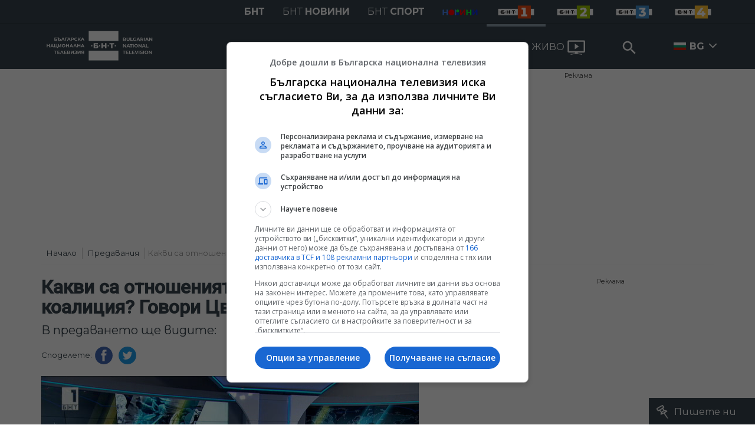

--- FILE ---
content_type: text/html; charset=UTF-8
request_url: https://bnt.bg/bg/a/kakvi-sa-otnosheniyata-v-upravlyavashchata-koalitsiya-govori-tsveta-karayancheva-2709201
body_size: 19096
content:
<!DOCTYPE html>
<html lang="bg">
    <head>
    <meta charset="utf-8">
    <meta http-equiv="X-UA-Compatible" content="IE=edge">
    <meta name="viewport" content="width=device-width, initial-scale=1">

    <title>Какви са отношенията в управляващата коалиция? Говори Цвета Караянчева от ГЕРБ - Българска национална телевизия</title>
    <meta content="Има ли напрежение в една от най-големите болници на България „Пирогов”? Говори освободеният от работа проф. Милан Миланов.Съкращават държавни служител..." name="description">
    <meta content="Какви са отношенията в управляващата коалиция? Говори Цвета Караянчева от ГЕРБ - Българска национална телевизия" property="og:title">
    <meta content="Има ли напрежение в една от най-големите болници на България „Пирогов”? Говори освободеният от работа проф. Милан Миланов.Съкращават държавни служител..." property="og:description">
    <meta property="fb:app_id" content="136396243365731">
            <meta content="https://p.bnt.bg/v/l/vlcsnap-2017-09-27-08h23m29s165-224125-810x0.png" property="og:image">
        <meta property="og:image:width" content="840" />
        <meta property="og:image:height" content="454" />
    
            <link rel="canonical" href="https://bnt.bg/bg/a/kakvi-sa-otnosheniyata-v-upravlyavashchata-koalitsiya-govori-tsveta-karayancheva-2709201" />
        <meta content="https://bnt.bg/bg/a/kakvi-sa-otnosheniyata-v-upravlyavashchata-koalitsiya-govori-tsveta-karayancheva-2709201" property="og:url">
    
            <meta property="og:type" content="article" />
        <meta property="og:site_name" content="bnt.bg" />
    
    
    
    
    <link rel="apple-touch-icon" sizes="57x57" href="/box/img//fav/apple-icon-57x57.png">
    <link rel="apple-touch-icon" sizes="60x60" href="/box/img//fav/apple-icon-60x60.png">
    <link rel="apple-touch-icon" sizes="72x72" href="/box/img//fav/apple-icon-72x72.png">
    <link rel="apple-touch-icon" sizes="76x76" href="/box/img//fav/apple-icon-76x76.png">
    <link rel="apple-touch-icon" sizes="114x114" href="/box/img//fav/apple-icon-114x114.png">
    <link rel="apple-touch-icon" sizes="120x120" href="/box/img//fav/apple-icon-120x120.png">
    <link rel="apple-touch-icon" sizes="144x144" href="/box/img//fav/apple-icon-144x144.png">
    <link rel="apple-touch-icon" sizes="152x152" href="/box/img//fav/apple-icon-152x152.png">
    <link rel="apple-touch-icon" sizes="180x180" href="/box/img//fav/apple-icon-180x180.png">
    <link rel="icon" type="image/png" sizes="192x192"  href="/box/img//fav/android-icon-192x192.png">
    <link rel="icon" type="image/png" sizes="32x32" href="/box/img//fav/favicon-32x32.png">
    <link rel="icon" type="image/png" sizes="96x96" href="/box/img//fav/favicon-96x96.png">
    <link rel="icon" type="image/png" sizes="16x16" href="/box/img//fav/favicon-16x16.png">


        <meta name="msapplication-TileColor" content="#ffffff">
    <meta name="msapplication-TileImage" content="/ms-icon-144x144.png">
    <meta name="theme-color" content="#ffffff">

    <link href="https://fonts.googleapis.com/css?family=Montserrat:300,400,500,700&amp;display=swap&amp;subset=cyrillic,cyrillic-ext" rel="stylesheet">
    <link href="https://fonts.googleapis.com/css?family=Roboto&display=swap" rel="stylesheet">
    <link rel="stylesheet" type='text/css' href="/box/css/bootstrap.min.css?p=1">
    <link rel="stylesheet" type='text/css' href="/box/css/main.css?b=723">
    <link rel="stylesheet" type='text/css' href="/box/css/responsive.css?b=723">
    <link rel="stylesheet" type='text/css' href="/box/css/swiper.css?b=723">
    <link rel="stylesheet" type='text/css' href="/box/css/select2.css?b=723">
 

    <link rel="stylesheet" type='text/css' href="/box/mods/notify/notify.css?p=">

   <script src="/box/js/jquery-3.4.1.min.js?b=723"></script>
   <script src="/box/js/select2.min.js?b=723"></script>

   <script src="https://www.google.com/recaptcha/api.js" async defer></script>

            <script async src="https://securepubads.g.doubleclick.net/tag/js/gpt.js"></script>
     <script>
     
            window.googletag = window.googletag || {cmd: []};
            googletag.cmd.push(function() {

            googletag.defineSlot('/21827094253/BNT.bg/Inside_Pages_Rectangle_BTF', [[1,1],[300, 600], [300, 250], [336,280] ,[250, 250],[160,600]], 'div-gpt-ad-1576587191690-0').addService(googletag.pubads());
            googletag.defineSlot('/21827094253/BNT.bg/All_Pages_RichMedia', [[1,1]], 'div-gpt-ad-1576586979062-0').addService(googletag.pubads());
            googletag.defineSlot('/21827094253/BNT.bg/bnt_nativeAd', [1, 1], 'div-gpt-ad-1595757748377-0').addService(googletag.pubads());

            var lb = googletag.sizeMapping().
            addSize([1024, 0], [[1,1],[970, 250], [970, 66], [980, 120], [728, 90]]). //desktop
            addSize([320, 0], [[1,1],[360, 100],[320, 100]]).
            addSize([0, 0], [1, 1]). //other
            build();

            var rect = googletag.sizeMapping().
            addSize([1024, 0], [[1,1], [300,600],[300,250], [336,280], [250,250], [160,600]]). //desktop
            addSize([320, 0], [[1,1], [300,250], [336,280], [250,250]]).
            addSize([0, 0], [1, 1]). //other
            build();

            var gptAdSlots = [];

            gptAdSlots[0] = googletag.defineSlot('/21827094253/BNT.bg/Leaderbord_Inside_pages_ATF', [[1, 1], [970, 250], [750, 100], [980, 120], [960, 90], [728, 90], [980, 90], [320, 50],  [930, 180], [970, 90], [300, 50], [750, 200], [970, 66], [320, 100], [750, 300], [950, 90]], 'div-gpt-ad-1602622180074-0').
            defineSizeMapping(lb).
            setCollapseEmptyDiv(true).
            addService(googletag.pubads());
            googletag.enableServices();

            gptAdSlots[1] = googletag.defineSlot('/21827094253/BNT.bg/Inside_Pages_Rectangle_ATF', [[1,1],[300, 600], [300, 250], [336,280] ,[250, 250],[160,600]], 'div-gpt-ad-1602622673325-0').
            defineSizeMapping(rect).
            setCollapseEmptyDiv(true).
            addService(googletag.pubads());
            googletag.enableServices();

            googletag.pubads().enableSingleRequest();
            googletag.pubads().setCentering(true);
            googletag.pubads().collapseEmptyDivs();
            googletag.pubads().setTargeting('page', 'insidepage');
            googletag.enableServices();

  });
     
     </script>   

   
    <script data-ad-client="ca-pub-2934923651788574" async src="https://pagead2.googlesyndication.com/pagead/js/adsbygoogle.js"></script>
   

    
    <!-- Google tag (gtag.js) -->
    
    <script async src="https://www.googletagmanager.com/gtag/js?id=G-XG1L8ND8YV"></script>
    <script>
      window.dataLayer = window.dataLayer || [];
      function gtag(){dataLayer.push(arguments);}
      gtag('js', new Date());

      gtag('config', 'G-XG1L8ND8YV');
    </script>
    


   
   <!-- Google Tag Manager -->
    <script>(function(w,d,s,l,i){w[l]=w[l]||[];w[l].push({'gtm.start':
    new Date().getTime(),event:'gtm.js'});var f=d.getElementsByTagName(s)[0],
    j=d.createElement(s),dl=l!='dataLayer'?'&l='+l:'';j.async=true;j.src=
    'https://www.googletagmanager.com/gtm.js?id='+i+dl;f.parentNode.insertBefore(j,f);
    })(window,document,'script','dataLayer','GTM-TQP4W43');</script>
    <!-- End Google Tag Manager -->
    
</head>
    <body>

        <noscript><iframe src="https://www.googletagmanager.com/ns.html?id=GTM-TQP4W43"
height="0" width="0" style="display:none;visibility:hidden"></iframe></noscript>
<!-- End Google Tag Manager (noscript) -->
        

        <header>
    
    
    <div class="bnth-top-head">
       <div class="container">
             <div class="row">
                <div class="left w100 bnth-top-menu">
                     <div class="right bnth-mobile-left">
                        <ul class="nav bnth-nav">
                                                        <li class="bnth-top-item"><a href="https://bnt.bg" class="bnth-top-link bold ">БНТ</a></li>
                            <li class="bnth-top-item"><a href="https://bntnews.bg" class="bnth-top-link">БНТ <span class="bold">новини</span></a></li>
                            <li class="bnth-top-item"><a href="https://bntnews.bg/sport" class="bnth-top-link">БНТ <span class="bold">спорт</span></a></li>
                            <li class="bnth-top-item">
                                <a href="https://bntnews.bg/kids" class="bnth-top-link">
                                    <img src="/box/img/kids.png" style="max-width:60px;" />
                                </a> 
                            </li>

                            

                          


                                <li class="bnth-top-item mob-show">
                                    <a href="/live" class="live-tv">
                                        <span>НА ЖИВО</span>
                                        <img src="/box/img/tv.svg">
                                    </a>
                                </li>


                                                        <li class="bnth-top-item"><a href="https://bnt.bg/bnt1/shows" class="bnth-top-link bnth-img-link d-hide active"><img src="/box/img/BNT1.svg"></a></li>
                            <li class="bnth-top-item"><a href="https://bnt.bg/bnt2/shows" class="bnth-top-link bnth-img-link d-hide "><img src="/box/img/BNT2.svg"></a></li>
                            <li class="bnth-top-item"><a href="https://bnt.bg/bnt3/shows" class="bnth-top-link bnth-img-link d-hide "><img src="/box/img/BNT3.svg"></a></li>
                            <li class="bnth-top-item"><a href="https://bnt.bg/bnt4/shows" class="bnth-top-link bnth-img-link d-hide "><img src="/box/img/BNT4.svg"></a></li>
                        </ul>
                     </div>
                 </div>
            </div>
        </div>
    </div>

    
<div class="bottom-head">
    <ul class="navigation">
        <div class="container">
            <div class="row">
                <div class="w100 left">

                    <a href="https://bnt.bg/" title="БНТ" class="logo">
                        <img src="/box/img/wlogo.svg" />
                    </a>

                    <div class="nav-wrap mega-menu-off right">
                        <ul>
                                                                                 <li class="nav-item">
                                    <a href="javascript:void(0);" title="БНТ 1" class="nav-link menu">БНТ 1</a>

                                    <div class="mega-menu w100 left">
                                        <div class="container">
                                            <div class="mega-top-links mobile-big">
                                                <h2 class="mega-menu-head">
                                                    БНТ 1
                                                </h2>
                                                <ul>
                                                                                                        <li>
                                                        <a title="Предавания" href="https://bnt.bg/bnt1/shows" class="mega-link">
                                                            Предавания
                                                        </a>
                                                    </li>
                                                                                                        <li>
                                                        <a title="Филми и сериали" href="https://bnt.bg/bnt1/movies" class="mega-link">
                                                            Филми и сериали
                                                        </a>
                                                    </li>
                                                                                                        <li>
                                                        <a title="Програма" href="https://bnt.bg/program" class="mega-link">
                                                            Програма
                                                        </a>
                                                    </li>
                                                                                                    </ul>
                                            </div>
                                                                                            <div class="mega-top-links mobile-hide">
                                                    <a href="https://bnt.bg/news/drevna-trakiya-11012026-345236news.html" title="Древна Тракия - 11.01.2026" class="box-news">
                                                        <div class="img-wrap1 disabledGal">
                                                            <img src="https://bnt.bg/f/news/m/345/de4f889d218e99d6307c76dea06fcdf7.jpeg" alt="Древна Тракия - 11.01.2026">
                                                        </div>
                                                        <div class="txt-wrap">
                                                            Древна Тракия - 11.01.2026
                                                        </div>
                                                    </a>
                                                </div>
                                                                                            <div class="mega-top-links mobile-hide">
                                                    <a href="https://bnt.bg/news/rock-sensation-dogovorat-balgarskiyat-rok-myuzikal-pokoril-sarceto-na-evropa-345179news.html" title="&quot;Rock sensation - Договорът&quot; - българският рок мюзикъл, покорил сърцето на Европа" class="box-news">
                                                        <div class="img-wrap1 disabledGal">
                                                            <img src="https://bnt.bg/f/news/m/345/33527aae03ec83713465a23fd3079ae8.jpeg" alt="&quot;Rock sensation - Договорът&quot; - българският рок мюзикъл, покорил сърцето на Европа">
                                                        </div>
                                                        <div class="txt-wrap">
                                                            &quot;Rock sensation - Договорът&quot; - българският рок мюзикъл, покорил сърцето на Европа
                                                        </div>
                                                    </a>
                                                </div>
                                                                                            <div class="mega-top-links mobile-hide">
                                                    <a href="https://bnt.bg/news/po-sveta-i-u-nas-900-chasa-8-yanuari-2026-g-345235news.html" title="По света и у нас - 9:00 часа, 8 януари 2026 г." class="box-news">
                                                        <div class="img-wrap1 disabledGal">
                                                            <img src="https://bnt.bg/f/news/m/345/2d91864c7ece43e3778299f82d4ecb95.png" alt="По света и у нас - 9:00 часа, 8 януари 2026 г.">
                                                        </div>
                                                        <div class="txt-wrap">
                                                            По света и у нас - 9:00 часа, 8 януари 2026 г.
                                                        </div>
                                                    </a>
                                                </div>
                                                                                    </div>
                                    </div>
                                </li>
                                                            <li class="nav-item">
                                    <a href="javascript:void(0);" title="БНТ 2" class="nav-link menu">БНТ 2</a>

                                    <div class="mega-menu w100 left">
                                        <div class="container">
                                            <div class="mega-top-links mobile-big">
                                                <h2 class="mega-menu-head">
                                                    БНТ 2
                                                </h2>
                                                <ul>
                                                                                                        <li>
                                                        <a title="Предавания" href="https://bnt.bg/bnt2/shows" class="mega-link">
                                                            Предавания
                                                        </a>
                                                    </li>
                                                                                                        <li>
                                                        <a title="Филми и сериали" href="https://bnt.bg/bnt2/movies" class="mega-link">
                                                            Филми и сериали
                                                        </a>
                                                    </li>
                                                                                                        <li>
                                                        <a title="Програма" href="https://bnt.bg/program/bnt2" class="mega-link">
                                                            Програма
                                                        </a>
                                                    </li>
                                                                                                    </ul>
                                            </div>
                                                                                            <div class="mega-top-links mobile-hide">
                                                    <a href="https://bnt.bg/news/utvarzhdavaneto-na-plovdiv-kato-festivalna-destinaciya-08012026-345218news.html" title="Утвърждаването на Пловдив като фестивална дестинация - 08.01.2026" class="box-news">
                                                        <div class="img-wrap1 disabledGal">
                                                            <img src="https://bnt.bg/f/news/m/345/ad5d1ff8b505d14d24e52d1dd31113e3.png" alt="Утвърждаването на Пловдив като фестивална дестинация - 08.01.2026">
                                                        </div>
                                                        <div class="txt-wrap">
                                                            Утвърждаването на Пловдив като фестивална дестинация - 08.01.2026
                                                        </div>
                                                    </a>
                                                </div>
                                                                                            <div class="mega-top-links mobile-hide">
                                                    <a href="https://bnt.bg/news/izlozhba-arhitekturata-na-stara-varna-345156news.html" title="Изложба &ldquo;Архитектурата на Стара Варна&rdquo;" class="box-news">
                                                        <div class="img-wrap1 disabledGal">
                                                            <img src="https://bnt.bg/f/news/m/345/e50d40fa59b61ac99b0a9bc261574353.png" alt="Изложба &ldquo;Архитектурата на Стара Варна&rdquo;">
                                                        </div>
                                                        <div class="txt-wrap">
                                                            Изложба &ldquo;Архитектурата на Стара Варна&rdquo;
                                                        </div>
                                                    </a>
                                                </div>
                                                                                            <div class="mega-top-links mobile-hide">
                                                    <a href="https://bnt.bg/news/zelenoto-ubezhishte-na-dobrich-11012026-345209news.html" title="Зеленото убежище на Добрич - 11.01.2026" class="box-news">
                                                        <div class="img-wrap1 disabledGal">
                                                            <img src="https://bnt.bg/f/news/m/345/2ffbf01c1be43cf8cf366790e4d63236.jpeg" alt="Зеленото убежище на Добрич - 11.01.2026">
                                                        </div>
                                                        <div class="txt-wrap">
                                                            Зеленото убежище на Добрич - 11.01.2026
                                                        </div>
                                                    </a>
                                                </div>
                                                                                    </div>
                                    </div>
                                </li>
                                                            <li class="nav-item">
                                    <a href="javascript:void(0);" title="БНТ 3" class="nav-link menu">БНТ 3</a>

                                    <div class="mega-menu w100 left">
                                        <div class="container">
                                            <div class="mega-top-links mobile-big">
                                                <h2 class="mega-menu-head">
                                                    БНТ 3
                                                </h2>
                                                <ul>
                                                                                                        <li>
                                                        <a title="Предавания" href="https://bnt.bg/bnt3/shows" class="mega-link">
                                                            Предавания
                                                        </a>
                                                    </li>
                                                                                                        <li>
                                                        <a title="Филми и сериали" href="https://bnt.bg/bnt3/movies" class="mega-link">
                                                            Филми и сериали
                                                        </a>
                                                    </li>
                                                                                                        <li>
                                                        <a title="Програма" href="https://bnt.bg/program/bnt3" class="mega-link">
                                                            Програма
                                                        </a>
                                                    </li>
                                                                                                    </ul>
                                            </div>
                                                                                            <div class="mega-top-links mobile-hide">
                                                    <a href="https://bnt.bg/news/otborat-po-aerobika-na-sk-aerobika-amd-plovdiv-v-az-sam-344895news.html" title="Отборът по аеробика на СК &quot;Аеробика-АМД&quot; - Пловдив в &quot;Аз съм...&quot;" class="box-news">
                                                        <div class="img-wrap1 disabledGal">
                                                            <img src="https://bnt.bg/f/news/m/344/20502d5654c46b58b88cade74baa9406.png" alt="Отборът по аеробика на СК &quot;Аеробика-АМД&quot; - Пловдив в &quot;Аз съм...&quot;">
                                                        </div>
                                                        <div class="txt-wrap">
                                                            Отборът по аеробика на СК &quot;Аеробика-АМД&quot; - Пловдив в &quot;Аз съм...&quot;
                                                        </div>
                                                    </a>
                                                </div>
                                                                                            <div class="mega-top-links mobile-hide">
                                                    <a href="https://bnt.bg/news/preslav-nikolov-v-az-sam-344880news.html" title="Преслав Николов в &quot;Аз съм...&quot;" class="box-news">
                                                        <div class="img-wrap1 disabledGal">
                                                            <img src="https://bnt.bg/f/news/m/344/0d01f52678de384aa40df781e52eee24.png" alt="Преслав Николов в &quot;Аз съм...&quot;">
                                                        </div>
                                                        <div class="txt-wrap">
                                                            Преслав Николов в &quot;Аз съм...&quot;
                                                        </div>
                                                    </a>
                                                </div>
                                                                                            <div class="mega-top-links mobile-hide">
                                                    <a href="https://bnt.bg/news/borislava-hristova-v-az-sam-344656news.html" title="Борислава Христова в &quot;Аз съм...&quot;" class="box-news">
                                                        <div class="img-wrap1 disabledGal">
                                                            <img src="https://bnt.bg/f/news/m/344/665485138186e9c6b8a0cf6e17618878.png" alt="Борислава Христова в &quot;Аз съм...&quot;">
                                                        </div>
                                                        <div class="txt-wrap">
                                                            Борислава Христова в &quot;Аз съм...&quot;
                                                        </div>
                                                    </a>
                                                </div>
                                                                                    </div>
                                    </div>
                                </li>
                                                            <li class="nav-item">
                                    <a href="javascript:void(0);" title="БНТ 4" class="nav-link menu">БНТ 4</a>

                                    <div class="mega-menu w100 left">
                                        <div class="container">
                                            <div class="mega-top-links mobile-big">
                                                <h2 class="mega-menu-head">
                                                    БНТ 4
                                                </h2>
                                                <ul>
                                                                                                        <li>
                                                        <a title="Предавания" href="https://bnt.bg/bnt4/shows" class="mega-link">
                                                            Предавания
                                                        </a>
                                                    </li>
                                                                                                        <li>
                                                        <a title="Филми и сериали" href="https://bnt.bg/bnt4/movies" class="mega-link">
                                                            Филми и сериали
                                                        </a>
                                                    </li>
                                                                                                        <li>
                                                        <a title="Програма" href="https://bnt.bg/program/bnt4" class="mega-link">
                                                            Програма
                                                        </a>
                                                    </li>
                                                                                                    </ul>
                                            </div>
                                                                                            <div class="mega-top-links mobile-hide">
                                                    <a href="https://bnt.bg/bg/a/sreshcha-s-demir-ot-buzovgrad-sled-6-godini" title="Среща с Демир от Бузовград след 6 години" class="box-news">
                                                        <div class="img-wrap1 disabledGal">
                                                            <img src="https://p.bnt.bg/b/n/bnt-taxi-409774-810x0.jpg" alt="Среща с Демир от Бузовград след 6 години">
                                                        </div>
                                                        <div class="txt-wrap">
                                                            Среща с Демир от Бузовград след 6 години
                                                        </div>
                                                    </a>
                                                </div>
                                                                                            <div class="mega-top-links mobile-hide">
                                                    <a href="https://bnt.bg/bg/a/proektt-chernomorska-kukhnya" title="Проектът Черноморска кухня" class="box-news">
                                                        <div class="img-wrap1 disabledGal">
                                                            <img src="https://p.bnt.bg/n/1/n1-turizmyt-100219-proektyt-chernomorska-kuhnia-x264-349580-810x0.jpg" alt="Проектът Черноморска кухня">
                                                        </div>
                                                        <div class="txt-wrap">
                                                            Проектът "Черноморска кухня"
                                                        </div>
                                                    </a>
                                                </div>
                                                                                            <div class="mega-top-links mobile-hide">
                                                    <a href="https://bnt.bg/bg/a/azbuka-na-chernomorskata-kukhnya-27012019" title="Азбука на черноморската кухня - 27.01.2019" class="box-news">
                                                        <div class="img-wrap1 disabledGal">
                                                            <img src="https://p.bnt.bg/n/1/n1-turizmyt-290119-azbuka-na-chernomorskata-kuhnia-x264-346146-810x0.jpg" alt="Азбука на черноморската кухня - 27.01.2019">
                                                        </div>
                                                        <div class="txt-wrap">
                                                            Азбука на черноморската кухня - 27.01.2019
                                                        </div>
                                                    </a>
                                                </div>
                                                                                    </div>
                                    </div>
                                </li>
                            
                            <li class="nav-item">
                                <a href="https://bnt.bg/live" class="live-tv">
                                    <span>НА ЖИВО</span>
                                    <img src="/box/img/tv.svg">
                                </a>
                            </li>
                            <li class="nav-item nav-item-search">
                                <a href="javascript:void(0);">
                                    <input type="text" class="form-control search-inp" placeholder="Search">
                                    <button type="submit" class="btn btn-search btn-head"><span></span></button>
                                </a>

                                <div class="search-with-btn w100">
                                    <div class="container">
                                        <form action="https://bnt.bg/search" method="get">
                                            <input type="text" name="q" class="q-search" placeholder="Ключова дума или име">
                                            <button type="submit" class="search-btn right"></button>
                                        </form>
                                    </div>
                                </div>
                            </li>

                            <li class="nav-item relative hover-desktop d-hide">
                                                                    <img src="/box/img/bg.png" style="width:21px;float:left;margin-top:31px;margin-right:-10px;">
                                    <a href="javascript:void(0);" class="nav-link bold">
                                        BG
                                    </a>
                                
                                <ul class="languages">
                                                                                                                        <li class="tr-news">
                                            <img src="/box/img/en.jpg" style="width:20px;float:left;margin-top:23px;margin-right:5px;">
                                           <a href="https://bntnews.bg/en" class="tr-link">ENG</a>
                                       </li>
                                                                                                                     <li class="tr-news">
                                           <img src="/box/img/tr.png" style="width:20px;float:left;margin-top:23px;margin-right:5px;">
                                           <a href="https://bnt.bg/tr" class="tr-link">TR</a>
                                       </li>
                                                                                                                     <li class="tr-news">
                                           <img src="/box/img/ua.png" style="width:20px;float:left;margin-top:23px;margin-right:5px;">
                                           <a href="https://bnt.bg/ua" class="tr-link">UA</a>
                                       </li>
                                                                       </ul>
                            </li>

                        <div class="languages-wrap see-mobile">
                            <ul>
                                <li class="nav-item relative on_mobile">

                                                                            <img src="/box/img/bg.png" style="width:21px;float:left;margin-top:22px;margin-right:-10px;">
                                        <a href="javascript:void(0);" class="nav-link bold">
                                            BG
                                        </a>
                                    

                                    <a href="javascript:void(0);" class="change-lang"></a>
                                    <ul class="languages">
                                                                                                                        <li class="tr-news">
                                            <img src="/box/img/en.jpg" style="width:20px;float:left;margin-top:23px;margin-right:5px;">
                                           <a href="https://bnt.bg/en" class="tr-link">ENG</a>
                                       </li>
                                                                                                                     <li class="tr-news">
                                           <img src="/box/img/tr.png" style="width:20px;float:left;margin-top:23px;margin-right:5px;">
                                           <a href="https://bnt.bg/tr" class="tr-link">TR</a>
                                       </li>
                                                                                                                     <li class="tr-news">
                                           <img src="/box/img/ua.png" style="width:20px;float:left;margin-top:23px;margin-right:5px;">
                                           <a href="https://bnt.bg/ua" class="tr-link">UA</a>
                                       </li>
                                       

                                    </ul>
                                </li>
                            </ul>
                        </div>


                        </ul>


                        <ul class="nav see-mobile">
                             <li class="top-item"><a href="https://bnt.bg/" class="top-link bold active">БНТ</a></li>
                            <li class="top-item"><a href="https://bntnews.bg" target="_blank" class="top-link">БНТ <span>новини</span></a></li>
                            <li class="top-item"><a href="https://bntnews.bg/sport" target="_blank" class="top-link">БНТ <span>спорт</span></a></li>

                            <li class="top-item"><a href="https://bnt.bg/bnt1/shows" target="_blank" class="top-link img-link"><img src="/box/img/BNT1.svg"></a></li>
                            <li class="top-item"><a href="https://bnt.bg/bnt2/shows" target="_blank" class="top-link img-link"><img src="/box/img/BNT2.svg"></a></li>
                            <li class="top-item"><a href="https://bnt.bg/bnt3/shows" target="_blank" class="top-link img-link"><img src="/box/img/BNT3.svg"></a></li>
                            <li class="top-item"><a href="https://bnt.bg/bnt4/shows" target="_blank" class="top-link img-link"><img src="/box/img/BNT4.svg"></a></li>
                        </ul>
                    </div>



                </div>
            </div>
        </div>
    </ul>
    <div class="container">
        <div class="row">
            <div class="w100 left">
                <a href="https://bnt.bg/" title="БНТ" class="logo d-none">
                    <img src="/box/img/wlogo.svg" />
                </a>
                                <div class="right btns-hld">
                    <!--<div class="menu-btn">
                        <div class="top bar"></div>
                        <div class="middle bar"></div>
                        <div class="bottom bar"></div>
                    </div>-->
                      <div class="nav-icon"><div></div></div>
                     <a href="javascript:void(0);" class="mobile-show">
                        <input type="text" class="form-control search-inp" placeholder="Search">
                        <input type="hidden" id="heymeckb" value="" />
                        <button type="submit" class="btn btn-search btn-head"><span></span></button>
                         <div class="search-with-btn w100">
                            <div class="container">
                                <form action="https://bnt.bg/search" method="get">
                                    <input type="text" name="q" class="q-search" placeholder="Ключова дума или име">
                                    <button type="submit" class="search-btn right"></button>
                                </form>
                            </div>
                        </div>
                    </a>
                </div>
            </div>
        </div>
    </div>
</div>

</header>

        



<main>


    <div class="container">
        <div class="row mobile-fix">
            <div class="view-emission">

                <div class="left w100 news-view-banner" style="min-height: inherit;margin:5px 0px;">

    <div class="horizontal_centering_css3">
        <a href="https://bnt.bg//reklama-91pages.html" target="__blank" class="advert advert-top-text">Реклама</a>

        <div class="advert-top">
               <!-- /21827094253/BNT.bg/Leaderbord_Inside_pages_ATF -->
                <div id='div-gpt-ad-1602622180074-0' style = "text-align: center;min-height: 264px;">
                  <script>
                    googletag.cmd.push(function() { googletag.display('div-gpt-ad-1602622180074-0'); });
                  </script>
                </div>
        </div>

    </div>

</div>

                    <div class="breadcrumbs left w100">
                <ul class="breadcrumb">
            <li><a href="https://bnt.bg/">Начало</a></li>
                                                <li ><a href="https://bnt.bg/bnt1/shows">Предавания</a></li>
                                    <li class="active">Какви са отношенията в...</li>
                                    </ul>
            </div>
<style>
    @media screen and (max-width: 768px){
        .breadcrumbs{
            float:left;
            overflow-x:scroll;
            width:100%;
        }
    }
</style>
 

                <div class="col-fixed-big padd-r">
                    <div class="big-img video-wrap -r">
                        <h1 class="news-title">
                                                            Какви са отношенията в управляващата коалиция? Говори Цвета Караянчева от ГЕРБ
                                                    </h1>

                                                    <div class="under-head">
                                <p>В предаването ще видите:</p>
                            </div>
                        


                        
                        
                        <div class="w100 left soc-bnts">
                                                            <div class="share" style="float:left;">
        <span>
                        Споделете: 
                    </span>
        <a href="http://www.facebook.com/share.php?u=https://bnt.bg/bg/a/kakvi-sa-otnosheniyata-v-upravlyavashchata-koalitsiya-govori-tsveta-karayancheva-2709201" target="_blank" class="blue-fb"></a>
        <a href="http://twitter.com/home?status=Чета: https://bnt.bg/bg/a/kakvi-sa-otnosheniyata-v-upravlyavashchata-koalitsiya-govori-tsveta-karayancheva-2709201" target="_blank" class="blue-tw"></a>
    </div>
                         </div>

                                                    <div class="left w100 ">
                                                                    <img  src="https://p.bnt.bg/v/l/vlcsnap-2017-09-27-08h23m29s165-224125-810x0.png" alt="Какви са отношенията в управляващата коалиция? Говори Цвета Караянчева от ГЕРБ" />
                                                            </div>
                        
                    </div>

                    <div class="txt-news">
                        <div id="#tabs">

                            <div class="news-tabs" style="display:flex;">
                                                                                                            <div data-tab="2" class="tab-btn style-tab-btn small-tab-btn active">
            В предаването
    </div>

<div data-tab="0" class="tab-btn style-tab-btn small-tab-btn">
    Части от предаването
</div>

    <div data-tab="1" class="tab-btn style-tab-btn small-tab-btn">
                    Всички броеве            </div>
                                                                                                </div>

                            <div class="news-descr">
                                                                                                            <div class="tab tab-holder-2">
    <div class="small-txt-wrap">
                    <p>Има ли напрежение в една от най-големите болници на България „Пирогов”? Говори освободеният от работа проф. Милан Миланов.</p><p>Съкращават държавни служители – колко пари ще бъдат спестени и колко служители ще останат без работа? Отговорът търсим от икономиста Лъчезар Богданов и икономически съветник на КТ "Подкрепа" Ваня Григорова.</p><p>Какви са отношенията в управляващата коалиция? Гост: Цвета Караянчева от ГЕРБ.</p><p>За борбата с тероризма и ролята на информационните войни – Румен Петков.</p><p><strong>Гледайте "Денят започва" всеки делничен ден от 6:00 часа.</strong><br></p>
        
            </div>

    
    <div class="clear"></div>
<div class="left w100" style="margin-bottom:10px;text-align:center;">
    <p><strong><b><a href="https://bntnews.bg/listen" target="_blank" rel="noopener">
                    Чуйте последните новини, където и да сте!
            </a>
    <br></b></strong><strong>
                    Последвайте ни във
                <a href="https://www.facebook.com/BNT.Bulgarian.National.Television" target="_blank" rel="noopener">Facebook</a>
                     и
                  <a href="https://www.instagram.com/bnt.bg_/" target="_blank" rel="noopener">Instagram</a>
    </strong><br><strong><a href="https://www.youtube.com/@BNT1" target="_blank" rel="noopener">
                    Следете и канала на БНТ в YouTube
            </a></strong><br>
    <strong><b>
                    Вече може да ни гледате и в
                <a href="https://www.tiktok.com/@bnt.bg" target="_blank" rel="noopener"> TikTok </a><br></b></strong><strong>
                    Намерете ни в
            <a href="https://news.google.com/publications/CAAqBwgKMJOgmwsw16qzAw/sections/[base64]?hl=bg&gl=BG&ceid=BG%3Abg" target="_blank" rel="noopener">Google News</a></strong></p>
</div>
<div class="clear"></div>
 
</div>

    <div class="tab tab-holder-0 invisible">
        <div class="w100 left">
            <div class="row">
                                        <div class="col-lg-4 col-sm-6 col-12 accent-news">
                            <div class="news-box">
                                <div class="news-img-hld">
                                    <a href="https://bnt.bg/bg/a/kayt-srf-i-prez-esenta" title="Кайт сърф и през есента" class="hov-img">
                                        <img src="https://p.bnt.bg/v/l/vlcsnap-2017-09-27-07h06m17s190-224081-810x0.jpg" alt="Кайт сърф и през есента" />
                                    </a>
                                </div>
                                <div class="text-holder">
                                    <a href="https://bnt.bg/bg/a/kayt-srf-i-prez-esenta" title="Кайт сърф и през есента" class="news-title-hld">
                                        <h2 class="news-title ">Кайт сърф и през есента</h2>
                                        <div class="news-stat left w100">
                                            <div class="news-time">
                                                06:00, 27.09.2017
                                            </div>
                                         </div>
                                    </a>
                                </div>
                            </div>
                        </div>
                                        <div class="col-lg-4 col-sm-6 col-12 accent-news">
                            <div class="news-box">
                                <div class="news-img-hld">
                                    <a href="https://bnt.bg/bg/a/zabelyazano-v-sofiya-kato-v-teksas" title="Забелязано в София: Като в Тексас" class="hov-img">
                                        <img src="https://p.bnt.bg/s/n/snimka-1-224093-810x0.jpg" alt="Забелязано в София: Като в Тексас" />
                                    </a>
                                </div>
                                <div class="text-holder">
                                    <a href="https://bnt.bg/bg/a/zabelyazano-v-sofiya-kato-v-teksas" title="Забелязано в София: Като в Тексас" class="news-title-hld">
                                        <h2 class="news-title ">"Забелязано в София": Като в Тексас</h2>
                                        <div class="news-stat left w100">
                                            <div class="news-time">
                                                06:00, 27.09.2017
                                            </div>
                                         </div>
                                    </a>
                                </div>
                            </div>
                        </div>
                                        <div class="col-lg-4 col-sm-6 col-12 accent-news">
                            <div class="news-box">
                                <div class="news-img-hld">
                                    <a href="https://bnt.bg/bg/a/opasno-krstovishche-kray-plovdiv" title="Опасно кръстовище край Пловдив" class="hov-img">
                                        <img src="https://p.bnt.bg/v/l/vlcsnap-2017-09-27-07h18m09s132-224097-810x0.jpg" alt="Опасно кръстовище край Пловдив" />
                                    </a>
                                </div>
                                <div class="text-holder">
                                    <a href="https://bnt.bg/bg/a/opasno-krstovishche-kray-plovdiv" title="Опасно кръстовище край Пловдив" class="news-title-hld">
                                        <h2 class="news-title ">Опасно кръстовище край Пловдив</h2>
                                        <div class="news-stat left w100">
                                            <div class="news-time">
                                                06:00, 27.09.2017
                                            </div>
                                         </div>
                                    </a>
                                </div>
                            </div>
                        </div>
                                        <div class="col-lg-4 col-sm-6 col-12 accent-news">
                            <div class="news-box">
                                <div class="news-img-hld">
                                    <a href="https://bnt.bg/bg/a/blgari-konstruirat-avtomobili-na-bdeshcheto" title="Българи конструират автомобили на бъдещето" class="hov-img">
                                        <img src="https://p.bnt.bg/v/l/vlcsnap-2017-09-27-07h31m12s43-224105-810x0.jpg" alt="Българи конструират автомобили на бъдещето" />
                                    </a>
                                </div>
                                <div class="text-holder">
                                    <a href="https://bnt.bg/bg/a/blgari-konstruirat-avtomobili-na-bdeshcheto" title="Българи конструират автомобили на бъдещето" class="news-title-hld">
                                        <h2 class="news-title ">Българи конструират автомобили на бъдещето</h2>
                                        <div class="news-stat left w100">
                                            <div class="news-time">
                                                06:00, 27.09.2017
                                            </div>
                                         </div>
                                    </a>
                                </div>
                            </div>
                        </div>
                                        <div class="col-lg-4 col-sm-6 col-12 accent-news">
                            <div class="news-box">
                                <div class="news-img-hld">
                                    <a href="https://bnt.bg/bg/a/izledvane-na-alfa-risrch-za-obshchestveno-politicheskite-naglasi-prez-septemvri" title="Изледване на Алфа Рисърч за обществено-политическите нагласи през септември" class="hov-img">
                                        <img src="https://p.bnt.bg/v/l/vlcsnap-2017-09-27-07h57m34s253-224109-810x0.png" alt="Изледване на Алфа Рисърч за обществено-политическите нагласи през септември" />
                                    </a>
                                </div>
                                <div class="text-holder">
                                    <a href="https://bnt.bg/bg/a/izledvane-na-alfa-risrch-za-obshchestveno-politicheskite-naglasi-prez-septemvri" title="Изледване на Алфа Рисърч за обществено-политическите нагласи през септември" class="news-title-hld">
                                        <h2 class="news-title ">Изледване на "Алфа Рисърч" за обществено-политическите нагласи през септември</h2>
                                        <div class="news-stat left w100">
                                            <div class="news-time">
                                                06:00, 27.09.2017
                                            </div>
                                         </div>
                                    </a>
                                </div>
                            </div>
                        </div>
                                        <div class="col-lg-4 col-sm-6 col-12 accent-news">
                            <div class="news-box">
                                <div class="news-img-hld">
                                    <a href="https://bnt.bg/bg/a/zashcho-evelina-dobreva-napisa-otkrito-pismo-do-ministra" title="Защо Евелина Добрева написа открито писмо до министъра?" class="hov-img">
                                        <img src="https://p.bnt.bg/v/l/vlcsnap-2017-09-27-08h05m51s95-224113-810x0.jpg" alt="Защо Евелина Добрева написа открито писмо до министъра?" />
                                    </a>
                                </div>
                                <div class="text-holder">
                                    <a href="https://bnt.bg/bg/a/zashcho-evelina-dobreva-napisa-otkrito-pismo-do-ministra" title="Защо Евелина Добрева написа открито писмо до министъра?" class="news-title-hld">
                                        <h2 class="news-title ">Защо Евелина Добрева написа открито писмо до министъра?</h2>
                                        <div class="news-stat left w100">
                                            <div class="news-time">
                                                06:00, 27.09.2017
                                            </div>
                                         </div>
                                    </a>
                                </div>
                            </div>
                        </div>
                                        <div class="col-lg-4 col-sm-6 col-12 accent-news">
                            <div class="news-box">
                                <div class="news-img-hld">
                                    <a href="https://bnt.bg/bg/a/formulite-na-vlastta-tsveta-karayancheva" title="Цвета Караянчева: Диалог с местната власт има и той е добър" class="hov-img">
                                        <img src="https://p.bnt.bg/v/l/vlcsnap-2017-09-27-08h33m13s705-224141-810x0.png" alt="Цвета Караянчева: Диалог с местната власт има и той е добър" />
                                    </a>
                                </div>
                                <div class="text-holder">
                                    <a href="https://bnt.bg/bg/a/formulite-na-vlastta-tsveta-karayancheva" title="Цвета Караянчева: Диалог с местната власт има и той е добър" class="news-title-hld">
                                        <h2 class="news-title ">Цвета Караянчева: Диалог с местната власт има и той е добър</h2>
                                        <div class="news-stat left w100">
                                            <div class="news-time">
                                                06:00, 27.09.2017
                                            </div>
                                         </div>
                                    </a>
                                </div>
                            </div>
                        </div>
                                        <div class="col-lg-4 col-sm-6 col-12 accent-news">
                            <div class="news-box">
                                <div class="news-img-hld">
                                    <a href="https://bnt.bg/bg/a/prof-milan-milanov-chuvstvam-se-obiden" title="Проф. Милан Миланов: Чувствам се обиден от начина, по който бях освободен" class="hov-img">
                                        <img src="https://p.bnt.bg/v/l/vlcsnap-2017-09-27-08h29m27s177-224127-810x0.jpg" alt="Проф. Милан Миланов: Чувствам се обиден от начина, по който бях освободен" />
                                    </a>
                                </div>
                                <div class="text-holder">
                                    <a href="https://bnt.bg/bg/a/prof-milan-milanov-chuvstvam-se-obiden" title="Проф. Милан Миланов: Чувствам се обиден от начина, по който бях освободен" class="news-title-hld">
                                        <h2 class="news-title ">Проф. Милан Миланов: Чувствам се обиден от начина, по който бях освободен</h2>
                                        <div class="news-stat left w100">
                                            <div class="news-time">
                                                06:00, 27.09.2017
                                            </div>
                                         </div>
                                    </a>
                                </div>
                            </div>
                        </div>
                                        <div class="col-lg-4 col-sm-6 col-12 accent-news">
                            <div class="news-box">
                                <div class="news-img-hld">
                                    <a href="https://bnt.bg/bg/a/skrashchavat-chinovnitsite-v-drzhavnata-administratsiya" title="Съкращават чиновниците в държавната администрация" class="hov-img">
                                        <img src="https://p.bnt.bg/a/d/administratsiya-224137-810x0.png" alt="Съкращават чиновниците в държавната администрация" />
                                    </a>
                                </div>
                                <div class="text-holder">
                                    <a href="https://bnt.bg/bg/a/skrashchavat-chinovnitsite-v-drzhavnata-administratsiya" title="Съкращават чиновниците в държавната администрация" class="news-title-hld">
                                        <h2 class="news-title ">Съкращават чиновниците в държавната администрация</h2>
                                        <div class="news-stat left w100">
                                            <div class="news-time">
                                                06:00, 27.09.2017
                                            </div>
                                         </div>
                                    </a>
                                </div>
                            </div>
                        </div>
                                        <div class="col-lg-4 col-sm-6 col-12 accent-news">
                            <div class="news-box">
                                <div class="news-img-hld">
                                    <a href="https://bnt.bg/bg/a/v-kadr-eleonora-zabravenata-tsaritsa" title="В кадър:  Елеонора - забравената царица" class="hov-img">
                                        <img src="https://p.bnt.bg/v/l/vlcsnap-2017-09-27-08h48m39s166-224131-810x0.png" alt="В кадър:  Елеонора - забравената царица" />
                                    </a>
                                </div>
                                <div class="text-holder">
                                    <a href="https://bnt.bg/bg/a/v-kadr-eleonora-zabravenata-tsaritsa" title="В кадър:  Елеонора - забравената царица" class="news-title-hld">
                                        <h2 class="news-title ">В кадър:  "Елеонора - забравената царица"</h2>
                                        <div class="news-stat left w100">
                                            <div class="news-time">
                                                06:00, 27.09.2017
                                            </div>
                                         </div>
                                    </a>
                                </div>
                            </div>
                        </div>
                                        <div class="col-lg-4 col-sm-6 col-12 accent-news">
                            <div class="news-box">
                                <div class="news-img-hld">
                                    <a href="https://bnt.bg/bg/a/mezhdunarodna-konferentsiya-na-tema-terorizm-i-elektronni-medii" title="Румен Петков: Когато героизираме тероризма, не правим услуга на обществото" class="hov-img">
                                        <img src="https://p.bnt.bg/r/u/rumen-petkov-224167-810x0.png" alt="Румен Петков: Когато героизираме тероризма, не правим услуга на обществото" />
                                    </a>
                                </div>
                                <div class="text-holder">
                                    <a href="https://bnt.bg/bg/a/mezhdunarodna-konferentsiya-na-tema-terorizm-i-elektronni-medii" title="Румен Петков: Когато героизираме тероризма, не правим услуга на обществото" class="news-title-hld">
                                        <h2 class="news-title ">Румен Петков: Когато героизираме тероризма, не правим услуга на обществото</h2>
                                        <div class="news-stat left w100">
                                            <div class="news-time">
                                                06:00, 27.09.2017
                                            </div>
                                         </div>
                                    </a>
                                </div>
                            </div>
                        </div>
                                        <div class="col-lg-4 col-sm-6 col-12 accent-news">
                            <div class="news-box">
                                <div class="news-img-hld">
                                    <a href="https://bnt.bg/bg/a/paolo-di-pofi-lichniyat-koafor-na-monika-beluchi" title="Паоло Ди Пофи - личният коафьор на Моника Белучи" class="hov-img">
                                        <img src="https://p.bnt.bg/v/l/vlcsnap-2017-09-27-09h32m35s153-224157-810x0.jpg" alt="Паоло Ди Пофи - личният коафьор на Моника Белучи" />
                                    </a>
                                </div>
                                <div class="text-holder">
                                    <a href="https://bnt.bg/bg/a/paolo-di-pofi-lichniyat-koafor-na-monika-beluchi" title="Паоло Ди Пофи - личният коафьор на Моника Белучи" class="news-title-hld">
                                        <h2 class="news-title ">Паоло Ди Пофи - личният коафьор на Моника Белучи</h2>
                                        <div class="news-stat left w100">
                                            <div class="news-time">
                                                06:00, 27.09.2017
                                            </div>
                                         </div>
                                    </a>
                                </div>
                            </div>
                        </div>
                                        <div class="col-lg-4 col-sm-6 col-12 accent-news">
                            <div class="news-box">
                                <div class="news-img-hld">
                                    <a href="https://bnt.bg/bg/a/zakont-i-nie-prioritetite-na-kt-podkrepa-prez-politicheskiya-sezon" title="Законът и ние: Приоритетите на КТ Подкрепа през политическия сезон" class="hov-img">
                                        <img src="https://p.bnt.bg/v/l/vlcsnap-2017-09-27-09h36m40s45-224163-810x0.jpg" alt="Законът и ние: Приоритетите на КТ Подкрепа през политическия сезон" />
                                    </a>
                                </div>
                                <div class="text-holder">
                                    <a href="https://bnt.bg/bg/a/zakont-i-nie-prioritetite-na-kt-podkrepa-prez-politicheskiya-sezon" title="Законът и ние: Приоритетите на КТ Подкрепа през политическия сезон" class="news-title-hld">
                                        <h2 class="news-title ">Законът и ние: Приоритетите на КТ "Подкрепа" през политическия сезон</h2>
                                        <div class="news-stat left w100">
                                            <div class="news-time">
                                                06:00, 27.09.2017
                                            </div>
                                         </div>
                                    </a>
                                </div>
                            </div>
                        </div>
                            </div>
        </div>
    </div>

<div class="tab tab-holder-1 invisible">
    <div class="w100 left">
        <div class="row">
                            <div class="col-lg-4 col-sm-6 col-12 accent-news">

                    <div class="news-box">
                        <div class="news-img-hld">
                            <a href="https://bnt.bg/bg/a/opasna-li-e-chumata-po-zhivotnite-za-khorata-27072018" title="Опасна ли е чумата по животните за хората" class="hov-img">
                                <img src="https://p.bnt.bg/j/i/jivotni-chuma-557894-810x0-305453-810x0.png" alt="Опасна ли е чумата по животните за хората" />
                            </a>
                        </div>
                        <div class="text-holder">
                            <a href="https://bnt.bg/bg/a/opasna-li-e-chumata-po-zhivotnite-za-khorata-27072018" title="Опасна ли е чумата по животните за хората" class="news-title-hld">
                                <h2 class="news-title ">Опасна ли е чумата по животните за хората</h2>
                            </a>
                                                            <div class="news-stat left w100" >
        <div class="news-time" >
        06:00, 27.07.2018
            </div>
    
    
    
    
    
        
     </div>
                                                    </div>
                    </div>
                </div>
                            <div class="col-lg-4 col-sm-6 col-12 accent-news">

                    <div class="news-box">
                        <div class="news-img-hld">
                            <a href="https://bnt.bg/bg/a/sotsialniyat-dialog-i-glast-na-khorata-s-uvrezhdaniya-26072018" title="Социалният диалог и гласът на хората с увреждания" class="hov-img">
                                <img src="https://p.bnt.bg/i/n/invalidi-313395-810x0-300883-810x0.jpg" alt="Социалният диалог и гласът на хората с увреждания" />
                            </a>
                        </div>
                        <div class="text-holder">
                            <a href="https://bnt.bg/bg/a/sotsialniyat-dialog-i-glast-na-khorata-s-uvrezhdaniya-26072018" title="Социалният диалог и гласът на хората с увреждания" class="news-title-hld">
                                <h2 class="news-title ">Социалният диалог и гласът на хората с увреждания</h2>
                            </a>
                                                            <div class="news-stat left w100" >
        <div class="news-time" >
        06:03, 26.07.2018
            </div>
    
    
    
    
    
        
     </div>
                                                    </div>
                    </div>
                </div>
                            <div class="col-lg-4 col-sm-6 col-12 accent-news">

                    <div class="news-box">
                        <div class="news-img-hld">
                            <a href="https://bnt.bg/bg/a/kradtsi-s-novi-umeniya-kak-zashchitim-svoya-dom-25072018" title="Крадци с нови умения. Как да защитим своя дом?" class="hov-img">
                                <img src="https://p.bnt.bg/v/l/vlcsnap-2018-07-25-06h24m11s119-305023-810x0.png" alt="Крадци с нови умения. Как да защитим своя дом?" />
                            </a>
                        </div>
                        <div class="text-holder">
                            <a href="https://bnt.bg/bg/a/kradtsi-s-novi-umeniya-kak-zashchitim-svoya-dom-25072018" title="Крадци с нови умения. Как да защитим своя дом?" class="news-title-hld">
                                <h2 class="news-title ">Крадци с нови умения. Как да защитим своя дом?</h2>
                            </a>
                                                            <div class="news-stat left w100" >
        <div class="news-time" >
        06:00, 25.07.2018
            </div>
    
    
    
    
    
        
     </div>
                                                    </div>
                    </div>
                </div>
                            <div class="col-lg-4 col-sm-6 col-12 accent-news">

                    <div class="news-box">
                        <div class="news-img-hld">
                            <a href="https://bnt.bg/bg/a/dvoyniyat-standart-na-khranite-24072018" title="Двойният стандарт на храните" class="hov-img">
                                <img src="https://p.bnt.bg/h/r/hrani-grf-546456-810x0-304697-810x0.jpg" alt="Двойният стандарт на храните" />
                            </a>
                        </div>
                        <div class="text-holder">
                            <a href="https://bnt.bg/bg/a/dvoyniyat-standart-na-khranite-24072018" title="Двойният стандарт на храните" class="news-title-hld">
                                <h2 class="news-title ">Двойният стандарт на храните</h2>
                            </a>
                                                            <div class="news-stat left w100" >
        <div class="news-time" >
        06:00, 24.07.2018
            </div>
    
    
    
    
    
        
     </div>
                                                    </div>
                    </div>
                </div>
                            <div class="col-lg-4 col-sm-6 col-12 accent-news">

                    <div class="news-box">
                        <div class="news-img-hld">
                            <a href="https://bnt.bg/bg/a/drzhavata-i-chumata-govori-ministr-rumen-porozhanov" title="Държавата и чумата – говори Румен Порожанов" class="hov-img">
                                <img src="https://p.bnt.bg/g/o/goats-304171-810x0-304621-810x0.png" alt="Държавата и чумата – говори Румен Порожанов" />
                            </a>
                        </div>
                        <div class="text-holder">
                            <a href="https://bnt.bg/bg/a/drzhavata-i-chumata-govori-ministr-rumen-porozhanov" title="Държавата и чумата – говори Румен Порожанов" class="news-title-hld">
                                <h2 class="news-title ">Държавата и чумата – говори Румен Порожанов</h2>
                            </a>
                                                            <div class="news-stat left w100" >
        <div class="news-time" >
        06:00, 23.07.2018
            </div>
    
    
    
    
    
        
     </div>
                                                    </div>
                    </div>
                </div>
                            <div class="col-lg-4 col-sm-6 col-12 accent-news">

                    <div class="news-box">
                        <div class="news-img-hld">
                            <a href="https://bnt.bg/bg/a/sagata-chez-20072018" title="Сагата ЧЕЗ" class="hov-img">
                                <img src="https://p.bnt.bg/c/h/chez-501699-810x0-304263-810x0.jpg" alt="Сагата ЧЕЗ" />
                            </a>
                        </div>
                        <div class="text-holder">
                            <a href="https://bnt.bg/bg/a/sagata-chez-20072018" title="Сагата ЧЕЗ" class="news-title-hld">
                                <h2 class="news-title ">Сагата "ЧЕЗ"</h2>
                            </a>
                                                            <div class="news-stat left w100" >
        <div class="news-time" >
        06:00, 20.07.2018
            </div>
    
    
    
    
    
        
     </div>
                                                    </div>
                    </div>
                </div>
                            <div class="col-lg-4 col-sm-6 col-12 accent-news">

                    <div class="news-box">
                        <div class="news-img-hld">
                            <a href="https://bnt.bg/bg/a/lyatnoto-kino-na-bnt-otnovo-na-pt-19072018" title="Лятното кино на БНТ отново на път" class="hov-img">
                                <img src="https://p.bnt.bg/b/n/bnt1-pytuvashto-lyatno-kino-2018-303579-810x0-304081-810x0.jpg" alt="Лятното кино на БНТ отново на път" />
                            </a>
                        </div>
                        <div class="text-holder">
                            <a href="https://bnt.bg/bg/a/lyatnoto-kino-na-bnt-otnovo-na-pt-19072018" title="Лятното кино на БНТ отново на път" class="news-title-hld">
                                <h2 class="news-title ">Лятното кино на БНТ отново на път</h2>
                            </a>
                                                            <div class="news-stat left w100" >
        <div class="news-time" >
        06:00, 19.07.2018
            </div>
    
    
    
    
    
        
     </div>
                                                    </div>
                    </div>
                </div>
                            <div class="col-lg-4 col-sm-6 col-12 accent-news">

                    <div class="news-box">
                        <div class="news-img-hld">
                            <a href="https://bnt.bg/bg/a/blgariya-i-evroto-evrokomisaryat-valdis-dombrovskis-18072018" title="България и еврото - еврокомисарят Валдис Домбровскис" class="hov-img">
                                <img src="https://p.bnt.bg/e/v/evrozona-gost-555243-810x0-303911-810x0.png" alt="България и еврото - еврокомисарят Валдис Домбровскис" />
                            </a>
                        </div>
                        <div class="text-holder">
                            <a href="https://bnt.bg/bg/a/blgariya-i-evroto-evrokomisaryat-valdis-dombrovskis-18072018" title="България и еврото - еврокомисарят Валдис Домбровскис" class="news-title-hld">
                                <h2 class="news-title ">България и еврото - еврокомисарят Валдис Домбровскис</h2>
                            </a>
                                                            <div class="news-stat left w100" >
        <div class="news-time" >
        06:00, 18.07.2018
            </div>
    
    
    
    
    
        
     </div>
                                                    </div>
                    </div>
                </div>
                            <div class="col-lg-4 col-sm-6 col-12 accent-news">

                    <div class="news-box">
                        <div class="news-img-hld">
                            <a href="https://bnt.bg/bg/a/ot-borbata-s-bitovata-prestpnost-do-merkite-sreshchu-razprostranenieto-na-chumata" title="От борбата с битовата престъпност до мерките срещу разпространението на чумата" class="hov-img">
                                <img src="https://p.bnt.bg/m/v/mvr-240222-810x0-285059-810x0.jpg" alt="От борбата с битовата престъпност до мерките срещу разпространението на чумата" />
                            </a>
                        </div>
                        <div class="text-holder">
                            <a href="https://bnt.bg/bg/a/ot-borbata-s-bitovata-prestpnost-do-merkite-sreshchu-razprostranenieto-na-chumata" title="От борбата с битовата престъпност до мерките срещу разпространението на чумата" class="news-title-hld">
                                <h2 class="news-title ">От борбата с битовата престъпност до мерките срещу разпространението на чумата</h2>
                            </a>
                                                            <div class="news-stat left w100" >
        <div class="news-time" >
        06:00, 17.07.2018
            </div>
    
    
    
    
    
        
     </div>
                                                    </div>
                    </div>
                </div>
                            <div class="col-lg-4 col-sm-6 col-12 accent-news">

                    <div class="news-box">
                        <div class="news-img-hld">
                            <a href="https://bnt.bg/bg/a/edna-godina-evrokomisar-kauzite-na-mariya-gabriel-16072018" title="Една година еврокомисар: каузите на Мария Габриел" class="hov-img">
                                <img src="https://p.bnt.bg/v/l/vlcsnap-2018-07-16-08h15m25s526-303489-810x0.png" alt="Една година еврокомисар: каузите на Мария Габриел" />
                            </a>
                        </div>
                        <div class="text-holder">
                            <a href="https://bnt.bg/bg/a/edna-godina-evrokomisar-kauzite-na-mariya-gabriel-16072018" title="Една година еврокомисар: каузите на Мария Габриел" class="news-title-hld">
                                <h2 class="news-title ">Една година еврокомисар: каузите на Мария Габриел</h2>
                            </a>
                                                            <div class="news-stat left w100" >
        <div class="news-time" >
        06:05, 16.07.2018
            </div>
    
    
    
    
    
        
     </div>
                                                    </div>
                    </div>
                </div>
                            <div class="col-lg-4 col-sm-6 col-12 accent-news">

                    <div class="news-box">
                        <div class="news-img-hld">
                            <a href="https://bnt.bg/bg/a/uvelichavat-li-se-intsidentite-s-motoristi-i-kakvi-sa-prichinite-13072018" title="Увеличават ли се инцидентите с мотористи и какви са причините?" class="hov-img">
                                <img src="https://p.bnt.bg/2/1/2111591771-303067-810x0.jpg" alt="Увеличават ли се инцидентите с мотористи и какви са причините?" />
                            </a>
                        </div>
                        <div class="text-holder">
                            <a href="https://bnt.bg/bg/a/uvelichavat-li-se-intsidentite-s-motoristi-i-kakvi-sa-prichinite-13072018" title="Увеличават ли се инцидентите с мотористи и какви са причините?" class="news-title-hld">
                                <h2 class="news-title ">Увеличават ли се инцидентите с мотористи и какви са причините?</h2>
                            </a>
                                                            <div class="news-stat left w100" >
        <div class="news-time" >
        06:01, 13.07.2018
            </div>
    
    
    
    
    
        
     </div>
                                                    </div>
                    </div>
                </div>
                            <div class="col-lg-4 col-sm-6 col-12 accent-news">

                    <div class="news-box">
                        <div class="news-img-hld">
                            <a href="https://bnt.bg/bg/a/kak-s-evropeyskite-fondove-mozhe-da-se-pravi-biznes-ss-sotsialna-misiya" title="Как с европейските фондове може да се прави бизнес със социална мисия?" class="hov-img">
                                <img src="https://p.bnt.bg/e/v/evropa-532707-810x0-302775-810x0.jpg" alt="Как с европейските фондове може да се прави бизнес със социална мисия?" />
                            </a>
                        </div>
                        <div class="text-holder">
                            <a href="https://bnt.bg/bg/a/kak-s-evropeyskite-fondove-mozhe-da-se-pravi-biznes-ss-sotsialna-misiya" title="Как с европейските фондове може да се прави бизнес със социална мисия?" class="news-title-hld">
                                <h2 class="news-title ">Как с европейските фондове може да се прави бизнес със социална мисия?</h2>
                            </a>
                                                            <div class="news-stat left w100" >
        <div class="news-time" >
        06:00, 12.07.2018
            </div>
    
    
    
    
    
        
     </div>
                                                    </div>
                    </div>
                </div>
                            <div class="col-lg-4 col-sm-6 col-12 accent-news">

                    <div class="news-box">
                        <div class="news-img-hld">
                            <a href="https://bnt.bg/bg/a/khorata-s-uvrezhdaniya-i-pazart-na-truda-11072018" title="Хората с увреждания и пазарът на труда" class="hov-img">
                                <img src="https://p.bnt.bg/v/l/vlcsnap-2018-07-11-06h39m49s8-302653-810x0.png" alt="Хората с увреждания и пазарът на труда" />
                            </a>
                        </div>
                        <div class="text-holder">
                            <a href="https://bnt.bg/bg/a/khorata-s-uvrezhdaniya-i-pazart-na-truda-11072018" title="Хората с увреждания и пазарът на труда" class="news-title-hld">
                                <h2 class="news-title ">Хората с увреждания и пазарът на труда</h2>
                            </a>
                                                            <div class="news-stat left w100" >
        <div class="news-time" >
        06:00, 11.07.2018
            </div>
    
    
    
    
    
        
     </div>
                                                    </div>
                    </div>
                </div>
                            <div class="col-lg-4 col-sm-6 col-12 accent-news">

                    <div class="news-box">
                        <div class="news-img-hld">
                            <a href="https://bnt.bg/bg/a/obratna-tendentsiya-ima-li-vrshchane-km-selata" title="Обратна тенденция – има ли връщане към селата?" class="hov-img">
                                <img src="https://p.bnt.bg/v/l/vlcsnap-2018-03-24-12h56m13s97-276405-810x0-302491-810x0.png" alt="Обратна тенденция – има ли връщане към селата?" />
                            </a>
                        </div>
                        <div class="text-holder">
                            <a href="https://bnt.bg/bg/a/obratna-tendentsiya-ima-li-vrshchane-km-selata" title="Обратна тенденция – има ли връщане към селата?" class="news-title-hld">
                                <h2 class="news-title ">Обратна тенденция – има ли връщане към селата?</h2>
                            </a>
                                                            <div class="news-stat left w100" >
        <div class="news-time" >
        06:00, 10.07.2018
            </div>
    
    
    
    
    
        
     </div>
                                                    </div>
                    </div>
                </div>
                            <div class="col-lg-4 col-sm-6 col-12 accent-news">

                    <div class="news-box">
                        <div class="news-img-hld">
                            <a href="https://bnt.bg/bg/a/kakvi-investitsii-da-ochakvame-ot-kitay-9072018" title="Какви инвестиции да очакваме от Китай?" class="hov-img">
                                <img src="https://p.bnt.bg/v/l/vlcsnap-2018-07-09-06h21m20s111-302307-810x0.png" alt="Какви инвестиции да очакваме от Китай?" />
                            </a>
                        </div>
                        <div class="text-holder">
                            <a href="https://bnt.bg/bg/a/kakvi-investitsii-da-ochakvame-ot-kitay-9072018" title="Какви инвестиции да очакваме от Китай?" class="news-title-hld">
                                <h2 class="news-title ">Какви инвестиции да очакваме от Китай?</h2>
                            </a>
                                                            <div class="news-stat left w100" >
        <div class="news-time" >
        06:00, 09.07.2018
            </div>
    
    
    
    
    
        
     </div>
                                                    </div>
                    </div>
                </div>
                            <div class="col-lg-4 col-sm-6 col-12 accent-news">

                    <div class="news-box">
                        <div class="news-img-hld">
                            <a href="https://bnt.bg/bg/a/shche-pomogne-li-zakont-se-reshat-problemite-na-khorata-s-uvrezhdaniya-06072018" title="Ще помогне ли законът да се решат проблемите на хората с увреждания?" class="hov-img">
                                <img src="https://p.bnt.bg/v/l/vlcsnap-2018-07-06-07h05m53s4-301981-810x0.png" alt="Ще помогне ли законът да се решат проблемите на хората с увреждания?" />
                            </a>
                        </div>
                        <div class="text-holder">
                            <a href="https://bnt.bg/bg/a/shche-pomogne-li-zakont-se-reshat-problemite-na-khorata-s-uvrezhdaniya-06072018" title="Ще помогне ли законът да се решат проблемите на хората с увреждания?" class="news-title-hld">
                                <h2 class="news-title ">Ще помогне ли законът да се решат проблемите на хората с увреждания?</h2>
                            </a>
                                                            <div class="news-stat left w100" >
        <div class="news-time" >
        06:00, 06.07.2018
            </div>
    
    
    
    
    
        
     </div>
                                                    </div>
                    </div>
                </div>
                            <div class="col-lg-4 col-sm-6 col-12 accent-news">

                    <div class="news-box">
                        <div class="news-img-hld">
                            <a href="https://bnt.bg/bg/a/tryabva-li-da-ima-zabrana-na-alkokhola-v-parkovete-05072018" title="Трябва ли да има забрана на алкохола в парковете?" class="hov-img">
                                <img src="https://p.bnt.bg/a/l/alkoholat-v-stolichnite-gradinki-shte-se-nakazva-s-globa-do-300-lv-301763-810x0.jpg" alt="Трябва ли да има забрана на алкохола в парковете?" />
                            </a>
                        </div>
                        <div class="text-holder">
                            <a href="https://bnt.bg/bg/a/tryabva-li-da-ima-zabrana-na-alkokhola-v-parkovete-05072018" title="Трябва ли да има забрана на алкохола в парковете?" class="news-title-hld">
                                <h2 class="news-title ">Трябва ли да има забрана на алкохола в парковете?</h2>
                            </a>
                                                            <div class="news-stat left w100" >
        <div class="news-time" >
        06:15, 05.07.2018
            </div>
    
    
    
    
    
        
     </div>
                                                    </div>
                    </div>
                </div>
                            <div class="col-lg-4 col-sm-6 col-12 accent-news">

                    <div class="news-box">
                        <div class="news-img-hld">
                            <a href="https://bnt.bg/bg/a/kolko-tryabva-da-struvat-bezdimnite-tsigari-04062018" title="Колко трябва да струват бездимните цигари?" class="hov-img">
                                <img src="https://p.bnt.bg/p/a/pari-inflacia-grf-320396-810x0-1-285537-810x0.jpg" alt="Колко трябва да струват бездимните цигари?" />
                            </a>
                        </div>
                        <div class="text-holder">
                            <a href="https://bnt.bg/bg/a/kolko-tryabva-da-struvat-bezdimnite-tsigari-04062018" title="Колко трябва да струват бездимните цигари?" class="news-title-hld">
                                <h2 class="news-title ">Колко трябва да струват бездимните цигари?</h2>
                            </a>
                                                            <div class="news-stat left w100" >
        <div class="news-time" >
        06:00, 04.07.2018
            </div>
    
    
    
    
    
        
     </div>
                                                    </div>
                    </div>
                </div>
                            <div class="col-lg-4 col-sm-6 col-12 accent-news">

                    <div class="news-box">
                        <div class="news-img-hld">
                            <a href="https://bnt.bg/bg/a/bolnichni-i-maychinstvo-v-dni-ili-chasove-da-se-izchislyavat" title="Болнични и майчинство – в дни или часове да се изчисляват?" class="hov-img">
                                <img src="https://p.bnt.bg/v/l/vlcsnap-2018-07-03-06h31m45s860-301503-810x0.png" alt="Болнични и майчинство – в дни или часове да се изчисляват?" />
                            </a>
                        </div>
                        <div class="text-holder">
                            <a href="https://bnt.bg/bg/a/bolnichni-i-maychinstvo-v-dni-ili-chasove-da-se-izchislyavat" title="Болнични и майчинство – в дни или часове да се изчисляват?" class="news-title-hld">
                                <h2 class="news-title ">Болнични и майчинство – в дни или часове да се изчисляват?</h2>
                            </a>
                                                            <div class="news-stat left w100" >
        <div class="news-time" >
        06:00, 03.07.2018
            </div>
    
    
    
    
    
        
     </div>
                                                    </div>
                    </div>
                </div>
                            <div class="col-lg-4 col-sm-6 col-12 accent-news">

                    <div class="news-box">
                        <div class="news-img-hld">
                            <a href="https://bnt.bg/bg/a/migrantskata-vlna-i-resheniyata-na-evropa-02072018" title="Мигрантската вълна и решенията на Европа" class="hov-img">
                                <img src="https://p.bnt.bg/v/l/vlcsnap-2018-07-02-06h26m29s0-301329-810x0.png" alt="Мигрантската вълна и решенията на Европа" />
                            </a>
                        </div>
                        <div class="text-holder">
                            <a href="https://bnt.bg/bg/a/migrantskata-vlna-i-resheniyata-na-evropa-02072018" title="Мигрантската вълна и решенията на Европа" class="news-title-hld">
                                <h2 class="news-title ">Мигрантската вълна и решенията на Европа</h2>
                            </a>
                                                            <div class="news-stat left w100" >
        <div class="news-time" >
        06:00, 02.07.2018
            </div>
    
    
    
    
    
        
     </div>
                                                    </div>
                    </div>
                </div>
                            <div class="col-lg-4 col-sm-6 col-12 accent-news">

                    <div class="news-box">
                        <div class="news-img-hld">
                            <a href="https://bnt.bg/bg/a/na-fokus-zakonoproektt-za-lichnata-pomoshch-na-ombudsmana-29062018" title="Законопроектът за личната помощ на омбудсмана" class="hov-img">
                                <img src="https://p.bnt.bg/i/n/invalidi-313395-810x0-300883-810x0.jpg" alt="Законопроектът за личната помощ на омбудсмана" />
                            </a>
                        </div>
                        <div class="text-holder">
                            <a href="https://bnt.bg/bg/a/na-fokus-zakonoproektt-za-lichnata-pomoshch-na-ombudsmana-29062018" title="Законопроектът за личната помощ на омбудсмана" class="news-title-hld">
                                <h2 class="news-title ">Законопроектът за личната помощ на омбудсмана</h2>
                            </a>
                                                            <div class="news-stat left w100" >
        <div class="news-time" >
        06:00, 29.06.2018
            </div>
    
    
    
    
    
        
     </div>
                                                    </div>
                    </div>
                </div>
                            <div class="col-lg-4 col-sm-6 col-12 accent-news">

                    <div class="news-box">
                        <div class="news-img-hld">
                            <a href="https://bnt.bg/bg/a/ravnosmetka-na-finala-na-blgarskoto-evropredsedatelstvo-28062018" title="Равносметка на финала на Българското европредседателство" class="hov-img">
                                <img src="https://p.bnt.bg/b/g/bg-europreds-grf-487414-810x0-268765-810x0.jpg" alt="Равносметка на финала на Българското европредседателство" />
                            </a>
                        </div>
                        <div class="text-holder">
                            <a href="https://bnt.bg/bg/a/ravnosmetka-na-finala-na-blgarskoto-evropredsedatelstvo-28062018" title="Равносметка на финала на Българското европредседателство" class="news-title-hld">
                                <h2 class="news-title ">Равносметка на финала на Българското европредседателство</h2>
                            </a>
                                                            <div class="news-stat left w100" >
        <div class="news-time" >
        06:00, 28.06.2018
            </div>
    
    
    
    
    
        
     </div>
                                                    </div>
                    </div>
                </div>
                            <div class="col-lg-4 col-sm-6 col-12 accent-news">

                    <div class="news-box">
                        <div class="news-img-hld">
                            <a href="https://bnt.bg/bg/a/sigurnost-i-politika-ministr-valentin-radev" title="Сигурност и политика - министър Валентин Радев" class="hov-img">
                                <img src="https://p.bnt.bg/v/a/valentin-radev-505485-810x0-300349-810x0.jpg" alt="Сигурност и политика - министър Валентин Радев" />
                            </a>
                        </div>
                        <div class="text-holder">
                            <a href="https://bnt.bg/bg/a/sigurnost-i-politika-ministr-valentin-radev" title="Сигурност и политика - министър Валентин Радев" class="news-title-hld">
                                <h2 class="news-title ">Сигурност и политика - министър Валентин Радев</h2>
                            </a>
                                                            <div class="news-stat left w100" >
        <div class="news-time" >
        06:05, 27.06.2018
            </div>
    
    
    
    
    
        
     </div>
                                                    </div>
                    </div>
                </div>
                            <div class="col-lg-4 col-sm-6 col-12 accent-news">

                    <div class="news-box">
                        <div class="news-img-hld">
                            <a href="https://bnt.bg/bg/a/193901-s-kolko-shche-se-vdignat-smetkite-za-tok-sled-1-yuli-26062018" title="С колко ще се вдигнат сметките за ток след 1 юли?" class="hov-img">
                                <img src="https://p.bnt.bg/t/o/tok-grf-267171-810x0-283333-810x0.jpg" alt="С колко ще се вдигнат сметките за ток след 1 юли?" />
                            </a>
                        </div>
                        <div class="text-holder">
                            <a href="https://bnt.bg/bg/a/193901-s-kolko-shche-se-vdignat-smetkite-za-tok-sled-1-yuli-26062018" title="С колко ще се вдигнат сметките за ток след 1 юли?" class="news-title-hld">
                                <h2 class="news-title ">С колко ще се вдигнат сметките за ток след 1 юли?</h2>
                            </a>
                                                            <div class="news-stat left w100" >
        <div class="news-time" >
        21:05, 25.06.2018
            </div>
    
    
    
    
    
        
     </div>
                                                    </div>
                    </div>
                </div>
                            <div class="col-lg-4 col-sm-6 col-12 accent-news">

                    <div class="news-box">
                        <div class="news-img-hld">
                            <a href="https://bnt.bg/bg/a/193793-za-iskaniyata-na-shoforite-i-vzmozhnostite-za-pridvizhvane-na-grazhdanite" title="Исканията на шофьорите и възможностите за придвижване на гражданите" class="hov-img">
                                <img src="https://p.bnt.bg/p/r/protest-avtobus2-245487-810x0-299957-810x0.jpg" alt="Исканията на шофьорите и възможностите за придвижване на гражданите" />
                            </a>
                        </div>
                        <div class="text-holder">
                            <a href="https://bnt.bg/bg/a/193793-za-iskaniyata-na-shoforite-i-vzmozhnostite-za-pridvizhvane-na-grazhdanite" title="Исканията на шофьорите и възможностите за придвижване на гражданите" class="news-title-hld">
                                <h2 class="news-title ">Исканията на шофьорите и възможностите за придвижване на гражданите</h2>
                            </a>
                                                            <div class="news-stat left w100" >
        <div class="news-time" >
        06:00, 25.06.2018
            </div>
    
    
    
    
    
        
     </div>
                                                    </div>
                    </div>
                </div>
                            <div class="col-lg-4 col-sm-6 col-12 accent-news">

                    <div class="news-box">
                        <div class="news-img-hld">
                            <a href="https://bnt.bg/bg/a/mezhdu-khanover-i-sofiya-nevrokhirurgt-dots-venelin-gerganov-22062018" title="Между Хановер и София – неврохирургът доц. Венелин Герганов" class="hov-img">
                                <img src="https://p.bnt.bg/n/e/news-14-1527526036-299579-810x0.jpg" alt="Между Хановер и София – неврохирургът доц. Венелин Герганов" />
                            </a>
                        </div>
                        <div class="text-holder">
                            <a href="https://bnt.bg/bg/a/mezhdu-khanover-i-sofiya-nevrokhirurgt-dots-venelin-gerganov-22062018" title="Между Хановер и София – неврохирургът доц. Венелин Герганов" class="news-title-hld">
                                <h2 class="news-title ">Между Хановер и София – неврохирургът доц. Венелин Герганов</h2>
                            </a>
                                                            <div class="news-stat left w100" >
        <div class="news-time" >
        06:00, 22.06.2018
            </div>
    
    
    
    
    
        
     </div>
                                                    </div>
                    </div>
                </div>
                            <div class="col-lg-4 col-sm-6 col-12 accent-news">

                    <div class="news-box">
                        <div class="news-img-hld">
                            <a href="https://bnt.bg/bg/a/za-doverieto-i-nedoverieto-vv-vlastta" title="За доверието и недоверието във властта" class="hov-img">
                                <img src="https://p.bnt.bg/p/a/parlament-4-158181-810x0.jpg" alt="За доверието и недоверието във властта" />
                            </a>
                        </div>
                        <div class="text-holder">
                            <a href="https://bnt.bg/bg/a/za-doverieto-i-nedoverieto-vv-vlastta" title="За доверието и недоверието във властта" class="news-title-hld">
                                <h2 class="news-title ">За доверието и недоверието във властта</h2>
                            </a>
                                                            <div class="news-stat left w100" >
        <div class="news-time" >
        03:18, 21.06.2018
            </div>
    
    
    
    
    
        
     </div>
                                                    </div>
                    </div>
                </div>
            
                            <div class="left w100">
                    <div class="container">
                        <div class="row">
                            <div class="pagination-wrap left w100">
                                <div class="pag-centering">
                                    <div class="pagination-inner paging">
                                        <ul class="pagination"><li class="page-item disabled"><span class="page-link">&laquo;</span></li><li class="page-item active"><span class="page-link">1</span></li><li class="page-item"><a class="page-link" href="https://bnt.bg/bg/a/kakvi-sa-otnosheniyata-v-upravlyavashchata-koalitsiya-govori-tsveta-karayancheva-2709201?page=2">2</a></li><li class="page-item"><a class="page-link" href="https://bnt.bg/bg/a/kakvi-sa-otnosheniyata-v-upravlyavashchata-koalitsiya-govori-tsveta-karayancheva-2709201?page=3">3</a></li><li class="page-item"><a class="page-link" href="https://bnt.bg/bg/a/kakvi-sa-otnosheniyata-v-upravlyavashchata-koalitsiya-govori-tsveta-karayancheva-2709201?page=4">4</a></li><li class="page-item"><a class="page-link" href="https://bnt.bg/bg/a/kakvi-sa-otnosheniyata-v-upravlyavashchata-koalitsiya-govori-tsveta-karayancheva-2709201?page=5">5</a></li><li class="page-item"><a class="page-link" href="https://bnt.bg/bg/a/kakvi-sa-otnosheniyata-v-upravlyavashchata-koalitsiya-govori-tsveta-karayancheva-2709201?page=6">6</a></li><li class="page-item"><a class="page-link" href="https://bnt.bg/bg/a/kakvi-sa-otnosheniyata-v-upravlyavashchata-koalitsiya-govori-tsveta-karayancheva-2709201?page=7">7</a></li><li class="page-item"><a class="page-link" href="https://bnt.bg/bg/a/kakvi-sa-otnosheniyata-v-upravlyavashchata-koalitsiya-govori-tsveta-karayancheva-2709201?page=8">8</a></li><li class="page-item disabled"><span class="page-link">...</span></li><li class="page-item"><a class="page-link" href="https://bnt.bg/bg/a/kakvi-sa-otnosheniyata-v-upravlyavashchata-koalitsiya-govori-tsveta-karayancheva-2709201?page=48">48</a></li><li class="page-item"><a class="page-link" href="https://bnt.bg/bg/a/kakvi-sa-otnosheniyata-v-upravlyavashchata-koalitsiya-govori-tsveta-karayancheva-2709201?page=49">49</a></li><li class="page-item"><a class="page-link" href="https://bnt.bg/bg/a/kakvi-sa-otnosheniyata-v-upravlyavashchata-koalitsiya-govori-tsveta-karayancheva-2709201?page=2" rel="next">&raquo;</a></li></ul>
                                    </div>
                                </div>
                            </div>
                        </div>
                    </div>
                </div>
            
        </div>
    </div>
</div>
                                                                    
                                <div class="left w100 tabs-slider-wrap">
                                                                    </div>
                                                                                            </div>

                            
                        </div>
                    </div>
                </div>

                <div class="col-fixed">
                    <div class="left w100 center banner-top-new" style="min-height: inherit;margin-bottom:10px;">

    <div class="horizontal_centering_css3">
        <a href="https://bnt.bg//reklama-91pages.html" target="__blank" class="advert">Реклама</a>
        <div class="advert-top">
             <!-- /21827094253/BNT.bg/Inside_Pages_Rectangle_ATF -->
            <div id='div-gpt-ad-1602622673325-0' style = "text-align: center;min-height: 264px;">
                <script>
                  googletag.cmd.push(function() { googletag.display('div-gpt-ad-1602622673325-0'); });
                </script>
            </div>
        </div>
    </div>

</div>

                                            <div class="last-emision">
                            <h2 class="last-em-head">
                                <span>
                                                                            Последни броеве                                                                    </span>
                                <span class="right"><img src="/box/img/play.svg"></span>
                            </h2>
                            <div class="all-em">
                                                                                                            <a href="https://bnt.bg/bg/a/opasna-li-e-chumata-po-zhivotnite-za-khorata-27072018" title="Опасна ли е чумата по животните за хората" class="em-box">
                                            <span class="bold  ">
                                                Опасна ли е чумата по животните за хората                                            </span>
                                                                                            <span class="date-in-latest">06:00, 27.07.2018</span>
                                                                                    </a>
                                                                                                                                                <a href="https://bnt.bg/bg/a/sotsialniyat-dialog-i-glast-na-khorata-s-uvrezhdaniya-26072018" title="Социалният диалог и гласът на хората с увреждания" class="em-box">
                                            <span class="bold  ">
                                                Социалният диалог и гласът на хората с увреждания                                            </span>
                                                                                            <span class="date-in-latest">06:03, 26.07.2018</span>
                                                                                    </a>
                                                                                                                                                <a href="https://bnt.bg/bg/a/kradtsi-s-novi-umeniya-kak-zashchitim-svoya-dom-25072018" title="Крадци с нови умения. Как да защитим своя дом?" class="em-box">
                                            <span class="bold  ">
                                                Крадци с нови умения. Как да защитим своя дом?                                            </span>
                                                                                            <span class="date-in-latest">06:00, 25.07.2018</span>
                                                                                    </a>
                                                                                                                                                <a href="https://bnt.bg/bg/a/dvoyniyat-standart-na-khranite-24072018" title="Двойният стандарт на храните" class="em-box">
                                            <span class="bold  ">
                                                Двойният стандарт на храните                                            </span>
                                                                                            <span class="date-in-latest">06:00, 24.07.2018</span>
                                                                                    </a>
                                                                                                                                                <a href="https://bnt.bg/bg/a/drzhavata-i-chumata-govori-ministr-rumen-porozhanov" title="Държавата и чумата – говори Румен Порожанов" class="em-box">
                                            <span class="bold  ">
                                                Държавата и чумата – говори Румен Порожанов                                            </span>
                                                                                            <span class="date-in-latest">06:00, 23.07.2018</span>
                                                                                    </a>
                                                                                                                                                <a href="https://bnt.bg/bg/a/sagata-chez-20072018" title="Сагата ЧЕЗ" class="em-box">
                                            <span class="bold  ">
                                                Сагата "ЧЕЗ"                                            </span>
                                                                                            <span class="date-in-latest">06:00, 20.07.2018</span>
                                                                                    </a>
                                                                                                                                                <a href="https://bnt.bg/bg/a/lyatnoto-kino-na-bnt-otnovo-na-pt-19072018" title="Лятното кино на БНТ отново на път" class="em-box">
                                            <span class="bold  ">
                                                Лятното кино на БНТ отново на път                                            </span>
                                                                                            <span class="date-in-latest">06:00, 19.07.2018</span>
                                                                                    </a>
                                                                                                                                                <a href="https://bnt.bg/bg/a/blgariya-i-evroto-evrokomisaryat-valdis-dombrovskis-18072018" title="България и еврото - еврокомисарят Валдис Домбровскис" class="em-box">
                                            <span class="bold  ">
                                                България и еврото - еврокомисарят Валдис Домбровскис                                            </span>
                                                                                            <span class="date-in-latest">06:00, 18.07.2018</span>
                                                                                    </a>
                                                                                                                                                <a href="https://bnt.bg/bg/a/ot-borbata-s-bitovata-prestpnost-do-merkite-sreshchu-razprostranenieto-na-chumata" title="От борбата с битовата престъпност до мерките срещу разпространението на чумата" class="em-box">
                                            <span class="bold  ">
                                                От борбата с битовата престъпност до мерките срещу разпространението на чумата                                            </span>
                                                                                            <span class="date-in-latest">06:00, 17.07.2018</span>
                                                                                    </a>
                                                                                                                                                                                                                                                                                                                                                                                                                                                                                                                                                                                                                                                                                                                                                                                                                                                                                                                                                                                                                                                                                                                                                                                                                                                                                                                                                                        </div>
                        </div>
                    
                    <div class="left w100 center">
    <a href="https://bnt.bg//reklama-91pages.html" target="__blank" class="advert advert-right-col-top-text">Реклама</a>

    <div class="add-wrap advert-right-col-top big horizontal_centering_css3" style="background:none;margin-bottom:10px;">
        <!-- /21827094253/BNT.bg/Inside_Pages_Rectangle_BTF -->
        <div id='div-gpt-ad-1576587191690-0' style = "text-align: center">
            <script>
                googletag.cmd.push(function() { googletag.display('div-gpt-ad-1576587191690-0'); });
            </script>
        </div>
    </div>
</div>


                    
                    

                    <div class="accent w100 left">
    <div class="accent-head">Акценти</div>
    <div class="img-wrap">
        <a href="https://bnt.bg/bg/a/oshte-ot-denya" title="Още от деня" class="hov-eff">
                            <img src="https://bnt.bg/f/news/m/0/a6bd839fa8d55ac1f85db9958d67f49d.png" alt="Още от деня" />
            
        </a>
        <a href="https://bnt.bg/bg/a/oshte-ot-denya" title="Още от деня" class="main-news-title">
            <h2 class="news-title small-news-title">
                Още от деня
            </h2>
        </a>
    </div>
</div>

                    <div class="news-box">
    <div class="news-img-hld">
        <a href="https://bnt.bg/news/ochakvat-ni-znachitelni-valezhi-na-mesta-i-s-gramotevici-345122news.html" title="Очакват ни значителни валежи, на места и с гръмотевици" class="hov-img">
                            <img src="https://bnt.bg/f/news/b/345/4ac53fb079acc612bbaf5cf9d4984087.jpeg" alt="Очакват ни значителни валежи, на места и с гръмотевици"/>
                    </a>
    </div>
    <div class="text-holder">
        <a href="https://bnt.bg/news/ochakvat-ni-znachitelni-valezhi-na-mesta-i-s-gramotevici-345122news.html" title="Очакват ни значителни валежи, на места и с гръмотевици" class="news-title-hld">
            <h2 class="news-title">
                Очакват ни значителни валежи, на места и с гръмотевици
            </h2>
        </a>
        <div class="news-stat left w100" onclick="window.open('https://bnt.bg/news/ochakvat-ni-znachitelni-valezhi-na-mesta-i-s-gramotevici-345122news.html','_blank')">
        <div class="news-time" onclick="window.open('https://bnt.bg/news/ochakvat-ni-znachitelni-valezhi-na-mesta-i-s-gramotevici-345122news.html','_blank')">
        06:10, 08.01.2026
            </div>
    
    
    
    
    
        
     </div>
    </div>
</div>


                </div>
            </div>
        </div>
    </div>

</main>

<style>
    .video-js .vjs-volume-panel .vjs-volume-horizontal {
        display: block !important;
    }
</style>

    <link href="/box/mods/videoplayer/videojs/skins/treso/videojs.min.css?p=12" rel="stylesheet" type="text/css" />
    <link rel="stylesheet" href="/box/mods/videoplayer/videojs/skins/treso/ima.min.css?p=15" /> 
    <script src="/box/mods/videoplayer/videojs/video.min.js?p=12"></script>
    <script src="/box/mods/videoplayer/videojs/plugins/vast.vpaid.min.js?p=12"></script>
    <script src="/box/mods/videoplayer/videojs/lang/bg.js?p=12"></script>
    <script src="/box/mods/videoplayer/videojs/nuevo.min.js?p=12"></script>
    <script src="/box/mods/videoplayer/videojs/plugins/videojs-contrib-ads.min.js"></script>
    <script src="/box/mods/videoplayer/ima/videojs.ima.min.js"></script>
    <script src="//imasdk.googleapis.com/js/sdkloader/ima3.js"></script>

<link rel="stylesheet" href="/box/mods//audio/plyr.css" />
<script src="/box/mods//audio/plyr.min.js?p=1" charset="utf-8"></script>

<script type="text/javascript">
    $(function(){
        $.each($(".players"),function(){
            new Plyr('#'+$(this).attr("id"));
        });


        var textDiv = $(".b-about-show").height();
        if( textDiv > 294 ) {
           $(".b-see-more").removeClass("invisible");
        }

        $(".b-see-more").on("click", function(e) {
            var slide_it = $(this);
            if(slide_it.hasClass("openedText")) {
             slide_it.removeClass("openedText");
             $(".b-about-show").removeClass("isOpened");
             slide_it.html("Виж повече");
            }
            else {
             slide_it.addClass("openedText");
             $(".b-about-show").addClass("isOpened");
             slide_it.html("Скрий");
            }
       });

    });
</script>
<script src="/box/mods/survey/survey.js?p=723"></script>

<script type="text/javascript">
$(function(){

        if($('#bnt-video')[0]) {

                            var player = videojs('bnt-video',{ language: 'bg' });
                
                var options = {
                    adsResponse:'<vmap:VMAP xmlns:vmap="http://www.iab.net/videosuite/vmap" version="1.0"><vmap:AdBreak timeOffset="start" breakType="linear" breakId="preroll"><vmap:AdSource id="preroll-ad-1" allowMultipleAds="false" followRedirects="true"><vmap:AdTagURI templateType="vast3"><![CDATA[ https://pubads.g.doubleclick.net/gampad/ads?iu=/21827094253/bnt_preroll/bnt_preroll&description_url=https%3A%2F%2Fbnt.bg&tfcd=0&npa=0&sz=640x480&min_ad_duration=6000&max_ad_duration=120000&gdfp_req=1&output=vast&unviewed_position_start=1&env=vp&impl=s&correlator= ]]></vmap:AdTagURI></vmap:AdSource></vmap:AdBreak><vmap:AdBreak timeOffset="00:15:00.000" breakType="linear" breakId="midroll-1"><vmap:AdSource id="midroll-1-ad-1" allowMultipleAds="false" followRedirects="true"><vmap:AdTagURI templateType="vast3"><![CDATA[ https://pubads.g.doubleclick.net/gampad/ads?iu=/21827094253/bnt_preroll/bnt_midroll&description_url=https%3A%2F%2Fbnt.bg&tfcd=0&npa=0&sz=640x480&min_ad_duration=6000&max_ad_duration=120000&gdfp_req=1&output=vast&unviewed_position_start=1&env=vp&impl=s&correlator=]]></vmap:AdTagURI></vmap:AdSource></vmap:AdBreak><vmap:AdBreak timeOffset="end" breakType="linear" breakId="postroll"><vmap:AdSource id="postroll-ad-1" allowMultipleAds="false" followRedirects="true"><vmap:AdTagURI templateType="vast3"><![CDATA[ https://pubads.g.doubleclick.net/gampad/ads?iu=/21827094253/bnt_preroll/bnt_post_roll&description_url=https%3A%2F%2Fbnt.bg&tfcd=0&npa=0&sz=640x480&min_ad_duration=6000&max_ad_duration=120000&gdfp_req=1&output=vast&unviewed_position_start=1&env=vp&impl=s&correlator= ]]></vmap:AdTagURI></vmap:AdSource></vmap:AdBreak></vmap:VMAP>',
                    locale: 'bg'
                };
                
                player.ima(options);

                // Remove controls from the player on iPad to stop native controls from stealing
                // our click
                var contentPlayer =  document.getElementById('bnt-video_html5_api');
                if ((navigator.userAgent.match(/iPad/i) ||
                    navigator.userAgent.match(/Android/i)) && contentPlayer &&
                  contentPlayer.hasAttribute('controls')) {
                contentPlayer.removeAttribute('controls');
                }

                // Initialize the ad container when the video player is clicked, but only the
                // first time it's clicked.
                var initAdDisplayContainer = function() {
                player.ima.initializeAdDisplayContainer();
                wrapperDiv.removeEventListener(startEvent, initAdDisplayContainer);
                }

                var startEvent = 'click';
                if (navigator.userAgent.match(/iPhone/i) ||
                  navigator.userAgent.match(/iPad/i) ||
                  navigator.userAgent.match(/Android/i)) {
                startEvent = 'touchend';
                }

                var wrapperDiv = document.getElementById('bnt-video');
                wrapperDiv.addEventListener(startEvent, initAdDisplayContainer);

                player.nuevo({ liveReload:true, liveTimeout: 20,contextMenu: false, shareMenu: false,rateMenu: false,zoomMenu: false,settingsButton: false,pipButton: true });
                player.on('play', function(){
                    $(".whole-show").hide();
                });
            
            
                        }
    });

</script>



        
                <div class="left w100" style="margin:5px 0px;">

    <div class="horizontal_centering_css3">
        <a href="https://bnt.bg//reklama-91pages.html" target="__blank" class="advert advert-top-text center">Реклама</a>

        <div class="advert-top">
            <!-- /21827094253/BNT.bg/All_Pages_RichMedia -->
            <div id='div-gpt-ad-1576586979062-0'>
              <script>
                googletag.cmd.push(function() { googletag.display('div-gpt-ad-1576586979062-0'); });
              </script>
            </div>


            <!-- /21827094253/BNT.bg/bnt_nativeAd -->
            <div id='div-gpt-ad-1595757748377-0' style='width: 1px; height: 1px; display:none;'>
              <script>
                googletag.cmd.push(function() { googletag.display('div-gpt-ad-1595757748377-0'); });
              </script>
            </div>
        </div>

    </div>

</div>
<footer class="bntf">
   <div class="container">
         <div class="w100 left bntf-footer-top">

            <h2 class="bntf-footer-head">Твоето БНТ</h2>
            <div class="bntf-small-colums-footer">
               <div class="bntf-f-links">
                  <div class="bntf-small-footer-colum">
                     <a href="https://bnt.bg/" target="_blank" class="bntf-footer-link">bnt.bg</a>
                     <a href="https://bntnews.bg/" target="_blank" class="bntf-footer-link">bntnews.bg</a>
                  </div>
                  <div class="bntf-small-footer-colum">
                     <a href="https://bntnews.bg/sport" target="_blank" class="bntf-footer-link">bntsport.bg</a>
                     <a href="https://bnt.bg/live" target="_blank" class="bntf-footer-link">bnt.bg/live</a>

                  </div>
                  <div class="bntf-small-footer-colum">
                     <a href="https://bnt.bg/bnt1/shows" target="_blank" class="bntf-footer-link">bnt.bg/bnt1</a>
                     <a href="https://bnt.bg/bnt2/shows" target="_blank" class="bntf-footer-link">bnt.bg/bnt2</a>
                  </div>
                  <div class="bntf-small-footer-colum">
                     <a href="https://bnt.bg/bnt3/shows" target="_blank" class="bntf-footer-link">bnt.bg/bnt3</a>
                     <a href="https://bnt.bg//bnt4/shows" target="_blank" class="bntf-footer-link">bnt.bg/bnt4</a>
                  </div>
               </div>

              <div class="bntf-small-footer-colum right">
                  <div class="bntf-right-links left w100">
                  <div class="soc-icon">
                     <a target="_blank" href="https://www.facebook.com/BNT.Bulgarian.National.Television" class="fb"></a>
                     <a target="_blank" href="https://www.instagram.com/bnt.bg_/" class="instagram"></a>
                     <a target="_blank" href="https://www.tiktok.com/@bnt.bg" class="tik-tok"></a>
                     <a target="_blank" href="https://soundcloud.com/bnt-podcast" class="soundcloud"></a>
                     <a target="_blank" href="https://twitter.com/bnt_bg?lang=en" class="tw"></a>
                     <a target="_blank" href="https://www.linkedin.com/company/bulgarian-national-television" class="lt"></a>
                  </div>
                  </div>
                  <div class="right w100 mt20">
                     <span class="right-txt">Телефонна централа</span>
                     <a href="tel:028142100" class="tel">02 - 9444 - 999</a>
                  </div>
               </div>
            </div>

         </div>
   </div>

   <div class="bntf-bottom-part w100 left">
      <div class="container">
            <ul>
               <li><a target="_blank" href="https://bnt.bg//za-bnt-76pages.html">За БНТ</a></li>
               <li><a target="_blank" href="https://bnt.bg/dokumenti-stf-ekran-179pages.html">Филмопроизводство</a></li>
               <li><a target="_blank" href="https://bnt.bg//zlaten-fond">Златен фонд</a></li>
               <li><a target="_blank" href="https://bnt.bg//bnt1/movies">Филми и сериали</a></li>
               <li><a target="_blank" href="https://bnt.bg//program">Програма</a></li>
               <li><a target="_blank" href="https://bnt.bg//generalen-direktor-80pages.html">Управление </a></li>
               <li><a target="_blank" href="https://bnt.bg//balgarska-nacionalna-televiziya-140pages.html">Контакти</a></li>
               <li><a target="_blank" href="https://bntnews.bg/me">Подай сигнал</a></li>
                              <li><a target="_blank" href="https://napred.bnt.bg ">Напред </a></li>
               <li><a target="_blank" href="https://bnt.bg//bnt-akademiya-240pages.html">ТВ Академия </a></li>
               <li><a target="_blank" href="https://bnt.bg//informaciya-za-mediite-78pages.html">Информация за медиите </a></li>
               <li><a target="_blank" href="https://bnt.bg//reklama-91pages.html">Реклама</a></li>
               <li><a target="_blank" href="https://bnt.bg//mediyni-partnyorstva-97pages.html">Медийни партньорства</a></li>
               <li><a target="_blank" href="https://bnt.bg//pochiven-dom-pamporovo-163pages.html">Почивен дом Пампорово</a></li>
            </ul>
            <ul>
                 <li><a target="_blank" href="https://bntnews.bg/en">News in English</a></li>
               <li><a target="_blank" href="https://bnt.bg/tr">Türkçe Haberler</a></li>
            </ul>
            <ul>
               <li><a target="_blank" href="https://bnt.bg//obshti-usloviya-279pages.html">Общи условия за ползване</a></li>
               <li><a target="_blank" href="https://bnt.bg//politika-za-zashtita-na-lichnite-danni-224pages.html">Политика за защита на личните данни</a></li>
               <li><a target="_blank" href="https://bnt.bg//politika-za-polzvane-na-biskvitki-308pages.html">Политика за бисквитките</a></li>
               <li><a target="_blank" href="/pages/view/7">Политика за информационна сигурност</a></li>

               <li><a target="_blank" href="https://bnt.bg//contacts.html">Обратна връзка</a></li>
               <li><a target="_blank" href="https://bnt.bg//sem-185pages.html">СЕМ</a></li>
               <li><a target="_blank" href="https://bnt.bg//esrt-ebu-277pages.html">ECPT /EBU</a></li>
               <li><a target="_blank" href="https://bnt.bg//eecho">Проект ECCHO</a></li>
            </ul>
            <span class="bntf-copyright">&copy;БНТ. Всички права запазени</span>
 
      </div>
   </div>

</footer><!-- End Footer -->


        
        <script src="/box/js/swiper.min.js?b=723"></script>
<script src="/box/js/functions.js?b=723"></script>
        <script src="/box/mods/notify/pnotify.min.js?p="></script>

                    <link rel="stylesheet" type='text/css' href="/box/css/blueimp-gallery.css?b=723">
            <script src="/box/js/blueimp-gallery.min.js"></script>

            <div id="blueimp-gallery" class="blueimp-gallery blueimp-gallery-controls" data-start-slideshow="false">
                <div class="slides"></div>
                <h3 class="title"></h3>
                <a class="prev">‹</a>
                <a class="next">›</a>
                <a class="close">×</a>
                <a class="play-pause"></a>
                <ol class="indicator"></ol>
            </div><!-- End Galeery lightbox -->
        
        
                <a class="fixed-btn left show-popup" title="Нередности" href="javascript:void(0);">
         <img src="/box/img/pin.png"><span>Пишете ни</span>
        </a>
        
        <link rel="stylesheet" type='text/css' href="/box/css/irregularities.css?b=723">

<div class="dim"></div>
<div class="irregularities">
    <div class="close">x</div>
    <h2>Сигнализирайте нередност</h2>
    <div class="clear"></div>
    <form  class="form-vertical" id="sendIregularity">
        <div class="step-one">
            <label>Кратко описание на нередността</label>
            <textarea id="ir-description" name="ir-description" placeholder="..."></textarea>
            <div class="solid-border"><span>и/или</span></div>
            <label for="file-upload" class="custom-file-upload">Снимка/Скрийншот:</label>
            <div class="">
                <input type="file"  name="irregularotyfiles[]" id="irregularotyfiles" accept="image/png, image/jpg, image/jpeg" multiple style="float:left;margin-bottom:5px;">
                <p class="text-sm after-upload mt10" style="font-size:12px;float:left;">Разрешени формати: (jpg, jpeg, png). Максимален размер на файла (25 MB). Можете да качите максимум 5 файла.</p>
            </div>

            <div id="error-missing-irregularities" class="text-sm" style="font-size:13px;float:left;color:red;margin-top:10px;display:none;">За да продължите трябва да прикачите файлове или да напишете кратко описание на нередността.</div>

            <button id="sendBtnStep" class="sendBtnStep" type="button">Продължи</button>
        </div>
         <div class="step-two">
             <p class="text-sm after-upload " style="font-size:15px;float:left;margin-bottom:20px;font-weight:bold;">** Тези полета не са задължителни.</p>

             <div class="inp-hld">
                 <label>Име</label>
                 <input name="ir-name" type="text" placeholder="" class="inp-box">
             </div>
             <div class="inp-hld">
                 <label>Фамилия</label>
                 <input name="ir-latname" type="text" placeholder="" class="inp-box">
             </div>
             <div class="inp-hld">
                 <label>Имейл</label>
                 <input name="ir-email" type="email" placeholder="" class="inp-box">
             </div>
             <div class="inp-hld">
                 <label>Телефон</label>
                 <input name="ir-phone" type="tel" placeholder="" class="inp-box">
             </div>
             
             <div class="left w100" style="margin-top:25px;">
                 <div class="captcha left w100 center">
                     <span class="w100 left">
                         <img id="captcha3" onclick="captchaRegenerate3();" class="left pointer" width="150" src="/box/mods/captcha3/visual-captcha.php" alt="captcha" />
                         <small class="left" style="font-size: 11px;margin-bottom: 5px;margin-top: 5px;text-align:left;">Натиснете върху картинката, за да смените генерирания код.</small>
                     </span>

                     <div class="inp-hld left w100">
                         <label class="left w100" style="text-align:left;">Въведете кода от картинката*</label>
                         <input type="text" class="left inp-box" name="code" autocomplete="off" value="">
                         <div class="error-type error-code">Трябва задължително да въведете кода от картинката</div>
                     </div>
                 </div>
             </div> 


             <div class="left w100" style="padding-bottom:20px;">
                 <div id="error-irregularities" style="color:red;" class="left w100"></div>
                 <a href="javascript:void(0);" id="backIrregularoty" class="sendBtn" style="float:left;background: #f1f1f1;color: #333;">< Назад</a>
                 <button type="button" id="saveComm" class="sendBtn">Изпрати</button>
             </div>
         </div>
    </form>
</div>

<script src="/box/js/irregularities.js?p=2" charset="utf-8"></script>

    </body>
</html>


--- FILE ---
content_type: text/css
request_url: https://bnt.bg/box/css/main.css?b=723
body_size: 16395
content:
.news-title.small-news-title.pdf-fileh1,h2,h3,p {margin:0;}
input, textarea, button {
    -webkit-border-radius:0;
    border-radius:0;
    padding: 0;
    outline: none;
}
button, button:focus {
   outline: none;
}
a:hover{
    text-decoration:none !important;

}
.hidden{
    display:none;
}
.blue{
    color:#3f8ecc !important;
}
hr {
    margin-top: 21px;
    margin-bottom: 21px;
    border: 0;
    border-top: 1px solid #eeeeee;
    display: inline-block;
    min-height: 1px;
    width: 100%;
}

/* This used to work for parent element of button divs */

/* But it is not enough now, below dont hide play button parent div */

*::-webkit-media-controls-panel {
  display: none!important;
  -webkit-appearance: none;
}

/* Old shadow dom for play button */

*::--webkit-media-controls-play-button {
  display: none!important;
  -webkit-appearance: none;
}

/* New shadow dom for play button */

/* This one works */

*::-webkit-media-controls-start-playback-button {
  display: none!important;
  -webkit-appearance: none;
}

.block {display:block !important;}
.advert {
    background: #fff;
    line-height: 15px;
    color: #38454d;
    font-size: 11px;
    display: none;
    text-align: right;
    color: #444;
}
.advert.advert-top-text {
    min-width: 728px;
}
.advert.advert-right-col-top-text, .advert.advert-right-col-bottom-text {
    min-width: 300px;
}



/* #Helper classes
================================================== */
body {
   font-family: 'Montserrat', sans-serif !important;
    font-weight: normal;
    background: #fff;
}
header {
    position: fixed;
    top: 0;
    left: 0;
    background: #fff;
    z-index: 9999999999999;
    width: 100%;
}
body .is-fixed .middle-head {
    height: 55px;
    line-height: 55px;
}
body .is-fixed .middle-head a.logo img {
    width: 100px;
}
body .is-fixed .bottom-head{
    height: 60px;
    line-height: 60px;
}

a {
    color:#E94813;
}
.menu-btn {
    width: 55px;
    height: 70px;
    margin: 0 auto;
    padding: 10px 15px;
    position: relative;
    float: right;
    cursor: pointer;
    display: none;
    margin-right: -30px;
}
.nav-icon {
    display: none;
}
.mobile-show{
    display:none;
}
.menu-btn .bar {
    width: 7px;
    height: 7px;
    background: #b6c3ca;
    position: absolute;
}
.menu-btn .top {
    left: 20%;
    top: 24px;
}
.menu-btn .middle {
    left: 20%;
    top: 35px;
}
.menu-btn .bottom {
    left: 20%;
    top: 46px;
}
.btns-hld{
    float:left;
    width:110px;
}
.form-control.active{
    display:block;
}
/*mega menu*/
.mega-menu{
    display:none;
    position: absolute;
    top: 117px;
    left: 0;
    background: #fff;
    padding-bottom: 50px;
    z-index: 999999999;
    width: 100%;
}
.mega-menu.opened {
    display: block;
}
.mega-top-links {
    float: left;
    width: 25%;
    margin-top: 20px;
}
.mega-top-links .mega-menu-head, .mega-top-links .mega-menu-head a {
    float: left;
    width: 100%;
    color: #38454d;
    font-size: 16px;
    text-transform: uppercase;
    margin-bottom: 10px;
    position:relative;
    padding-left:9px;
    box-sizing:border-box;
}
.navigation.opened .mega-menu.opened .mega-top-links .mega-menu-head, .mega-top-links .mega-menu-head a {
    color: #38454d;
    font-size: 14px;
}
.mega-top-links .mega-menu-head a:before {
    position: absolute;
    content: "";
    width: 7px;
    height: 7px;
    background: #b6c3ca;
    left: -9px;
    top: 5px;
}
.mega-top-links ul {
    float: left;
    width: 100%;
    list-style-type: none;
    padding-inline-start: 0px;
}
.mega-top-links ul li {
    float: left;
    width: 100%;
    position: relative;
    padding-left: 20px;
    box-sizing: border-box;
}
.mega-top-links ul li:before {
    position: absolute;
    content: "";
    width: 5px;
    height: 5px;
    background: #b6c3ca;
    left: 9px;
    top: 13px;
}
.mega-top-links ul li a {
    color: #38454d;
    font-size: 13px;
    position:relative;
}
.mega-top-links ul li a:before{
    position:absolute;
    content:"";
    left:0;
    bottom:0;
    width:0px;
    background:#38454d;
    -webki-transition:0.7s;
    transition:0.7s;
    height: 1px;
}
.mega-top-links ul li a:hover:before{
    width:100%;
}
.mega-top-links {
    float: left;
    width: 25%;
    margin-top: 20px;
}
.mega-top-links .box-news {
    width: 100%;
    margin-top: 0;
    padding: 4px;
    float:left;
}
.mega-top-links .box-news .img-wrap1 {
    top: 0px;
    height: 146px;
    overflow: hidden;
    -webkit-transition: 0.7s;
    transition: 0.7s;
}
.img-wrap1 img {
    width: 100%;
    max-width: 100%;
    overflow: hidden;
    -webkit-transition: 0.7s;
    transition: 0.7s;
}
.mega-top-links .box-news .txt-wrap {
    padding-left: 0px;
    font-weight: normal;
    color:#38454d;
    line-height: 20px;
    margin-top:10px;
}
.mega-top-links .box-news .txt-wrap:hover{
    text-decoration:underline;
}
/*end mega menu*/
a {
    text-decoration: none;
}
a:hover {
    text-decoration: none;
}
img {
    text-decoration: none;
}
.center_them {
     display:inline-block;
     zoom: 1;
    *display:inline;
}
.vertical_centering_css3 {
    position: relative;
    float: left;
    top: 50%;
    -webkit-transform: translateY(-50%);
    transform: translateY(-50%);
}
.horizontal_centering_css3 {
    position: relative;
    float: left;
    left: 50%;
    -webkit-transform: translateX(-50%);
    transform: translateX(-50%);
}
.d-flex {
    display: -ms-flexbox !important;
    display: flex !important;
}
.clear { clear: both; }
.left { float: left; }
.right { float: right; }
.pointer {cursor: pointer;}
.relative {position: relative;}
.absolute {position:absolute;}
.invisible {display: none;}
.block {display:block !important;}
.w100 {width:100%;}
.w100_important {width:100% !important;}
.center {text-align:center;}
.text-left {text-align:left !important;}
.upper {text-transform: uppercase;}
.bold {font-weight:bold;}
.decor_none {text-decoration: none;}
.border_none {border: 0 !important;}
.box_sizing {box-sizing:border-box;}
.overflow_hidden {overflow: hidden;}
.clearfix {
   zoom:1;}
.clearfix:after {
   content: "";
   display: block;
   clear: both;
   height: 0;
}
.top-head{
    float:left;
    width:100%;
    background:#38454d;
    border-bottom:1px solid #fff;
}
ul.nav{
    float:left;
    width:100%;
    list-style-type: none;

}
.nav .top-item{
    float:left;
    list-style-type: none;
}
.nav .top-link{
    float:left;
    line-height: 40px;
    padding:0 30px;
    box-sizing:border-box;
    text-transform:uppercase;
    color:#fff;
    position:relative;
    font-size:16px;
}
.nav .top-link.active:before{
     position: absolute;
    content: "";
    width: 100%;
    height: 4px;
    background:#fff;
    opacity: 1;
    visibility: visible;
    background-size: 25px;
    text-align: center;
    left: 15px;
    bottom:-5px;
}
.nav .top-link:last-child{
    padding-right:0px;
}

.nav .top-link:before {
    position: absolute;
    content: "";
    width: 100%;
    height: 4px;
    background:#8d9faa;
    opacity: 0;
    visibility: hidden;
    background-size: 25px;
    text-align: center;
    left: 15px;
    bottom:-5px;
}
.nav .top-link.img-link{
    width:100px;
}
.nav .top-link.img-link img{
    width:100%;
}
.nav .top-link:hover:before {
    opacity: 1;
    visibility: visible;
}
.nav .top-link span{
    font-weight: bold;
}
.middle-head{
    float:left;
    width:100%;
    background:#fff;
    height: 80px;
    line-height: 80px;
}
.logo{
    float:left;
    margin-left:-20px;
    margin-top:10px;
    width:180px;
}
.logo img{
    width:100%;
    margin-left:9px;
}
.right-part{
    width:200px;
    float:right;
    padding-right:20px;
    box-sizing:border-box;
}
.search-holder {
    float: left;
    outline: none;
}
.form-control {
    display: block;
    width: 100%;
    height: calc(1.5em + .75rem + 2px);
    padding: .375rem .75rem;
    font-size: 1rem;
    font-weight: 400;
    line-height: 1.5;
    color: #495057;
    background-color: #fff;
    background-clip: padding-box;
    border: 1px solid #ced4da;
    border-radius: .25rem;
    transition: border-color .15s ease-in-out,box-shadow .15s ease-in-out;
}
.form-control {
    display: none !important;
}
.btn {
    font-size: 20px;
    color: #fff;
    font-weight: 100;
    text-transform: uppercase;
    padding: 12px 20px;
    box-sizing: border-box;
    border: none;
    cursor: pointer;
    outline: none;
    padding-right: 0px;
}

.btn-head {
    width: 70px;
    height: 70px;
    box-shadow: none !important;
}
.btn-search span {
    float: left;
    width: 100%;
    height: 55px;
    background: url(/box/img/search-24px.svg) no-repeat right;
    background-size: 30px;
    transition: all 0.4s;
    transform: rotate(0);
}
.btn-head, .btn-head span {
    transition: none !important;
}
.search-with-btn {
    width: 100%;
    float: left;
    position: absolute;
    background: #ffffff;
    padding: 30px;
    box-sizing: border-box;
    visibility: hidden;
    opacity: 0;
    padding: 10px;
    left: 0;
    top: 118px;
}
.search-with-btn form {
    float: left;
    width: 100%;
    position: relative;
}
.search-with-btn input {
    float: left;
    width: 100%;
    border: 1px solid #b6c3ca;
    height: 55px;
    background: #fff;
    padding: 10px;
    box-sizing: border-box;
    margin-top: 20px;
    margin-bottom: 10px;
    padding-right: 86px;
}
.search-with-btn .search-btn {
    position: absolute;
    height: 40px;
    background: url(/box/img/search-grey.svg) no-repeat center;
    background-size: 32px;
    transition: all 0.4s;
    transform: rotate(0);
    width: 62px;
    top: 29px;
    right: 6px;
    border: none;
}

.search-with-btn.active {
    visibility: visible;
    opacity: 1;
    position: absolute;
    z-index: 999999999999;
   /* top:200px;*/
}
.live-tv{
  float: right;
    width: 120px;

}
.live-tv span{
    position: relative;
}
.live-tv span:before{
    position: absolute;
    content: "";
    background: url(/box/img/hover.svg) no-repeat center;
    width: 100%;
    height: 20px;
    opacity: 0;
    visibility: hidden;
    background-size: 25px;
    bottom: 0px;
    text-align: center;
    left: 0;
}
.live-tv span:hover:before{
    opacity:1;
    visibility:visible;
}
.live-tv img{
   width: 30px;
    float: left;
    margin-top: 27px;
    margin-left: 5px;
}
.live-tv span{
   font-size: 16px;
    color: #ffffff;
    float: left;
    margin-top:9px;

}
.live-tv span.bold{
    font-weight: bold;
    margin-right: 4px;
    margin-top:4px;
}
.bottom-head{
    float:left;
    width:100%;
    background:#38454d;
}
.nav-wrap{
    float:right;
    width:calc(100% - 195px);
}
.nav-wrap ul{
    list-style-type: none;
    float: right;
}
ul.navigation{
    list-style-type: none;
    margin-bottom:0px;
}
.nav-wrap .nav-item{
    float:left;
    line-height: 60px;
    padding:0 20px;
    box-sizing:border-box;

}
.mega-top-links ul li{
    line-height: 30px !important;
}
.nav-wrap .nav-link{
    float:left;
    text-transform:uppercase;
    color:#fff;
    font-size:16px;
     position:relative;
}
.home-link.icon{
    background:url(/box/img/home-icon.svg) no-repeat left;
    width:30px;
    height: 30px;
    background-size:20px;
    margin-top:20px;
    float:left;
}
.nav-link:before {
    position: absolute;
    content: "";
    background: url(/box/img/hover.svg) no-repeat center;
    width: 100%;
    height: 20px;
    opacity: 0;
    visibility: hidden;
    background-size: 25px;
    bottom: 10px;
    text-align: center;
    left: 0;
}
.nav-link:hover:before {
    opacity: 1;
    visibility: visible;
}
.nav-wrap .nav-link.menu:after {
    position: absolute;
    content: "";
    background: url(/box/img/down.svg) no-repeat right;
    width: 13px;
    height: 13px;
    background-size: 13px;
    right: -5px;
    top: 30px;
    background-size: 13px;
}
.nav-wrap .nav-link:after {
    position: absolute;
    content: "";
    background: url(/box/img/down.svg) no-repeat right;
    width: 13px;
    height: 13px;
    background-size: 13px;
    right: -5px;
    top: 30px;
    background-size: 13px;
}
.change-lang{
    position:relative;
}
.change-lang:after{
    position: absolute;
    content: "";
    background: url(/box/img/down.svg) no-repeat right;
    width: 13px;
    height: 13px;
    background-size: 13px;
    right: -5px;
    top: 24px;
    background-size: 13px;
}
.change-lang.active:after{
    position: absolute;
    content: "";
    background: url(/box/img/down.svg) no-repeat right;
    width: 13px;
    height: 13px;
    background-size: 13px;
    right: -5px;
    top: 24px;
    background-size: 13px;
    offset-rotate: 360;
    transform: rotate(180deg);
}
.nav-wrap .nav-link.menu.active:after, .nav-wrap .nav-link.bold.active:after {
    position: absolute;
    content: "";
    background: url(/box/img/down.svg) no-repeat right;
    width: 13px;
    height: 13px;
    background-size: 13px;
    right: -5px;
    top: 30px;
    background-size: 13px;
    offset-rotate: 360;
    transform: rotate(180deg);
}
/*.nav-wrap .nav-link.bold:hover:after {
    position: absolute;
    content: "";
    background: url(/box/img/down.svg) no-repeat right;
    width: 13px;
    height: 13px;
    background-size: 13px;
    right: -5px;
    top: 30px;
    background-size: 13px;
    offset-rotate: 360;
    transform: rotate(180deg);
}*/

.img-wrap{
    float:left;
    width:100%;
    position:relative;
    overflow:hidden;
}
.img-wrap a.hov-eff{
    float:left;
    width:100%;
    position:relative;
    -webkit-transition:0.7s;
    transition:0.7s;
}
.img-wrap a.hov-eff:after{
    position: absolute;
    content: "";
    background: -moz-linear-gradient(top, rgba(0,0,0,0) 12%, rgba(0,0,0,0.6) 86%, rgba(0,0,0,0.65) 92%, rgba(0,0,0,0.65) 93%);
    background: -webkit-linear-gradient(top, rgba(0,0,0,0) 12%,rgba(0,0,0,0.6) 86%,rgba(0,0,0,0.65) 92%,rgba(0,0,0,0.65) 93%);
    background: linear-gradient(to bottom, rgba(0,0,0,0) 12%,rgba(0,0,0,0.6) 86%,rgba(0,0,0,0.65) 92%,rgba(0,0,0,0.65) 93%);
    filter: progid:DXImageTransform.Microsoft.gradient( startColorstr='#00000000', endColorstr='#a6000000',GradientType=0 );
    width: 100%;
    height: 100%;
    left: 0;
    -webkit-transition: 0.7s;
    transition: 0.7s;
}
.img-wrap a.hov-eff:hover{
    transform:scale(1.1);
}
.more-news{
    float:left;
    width:100%;
    margin-top:20px;
}
.main-news-title {
    font-size: 23px;
    position: absolute;
    bottom: 13px;
    left: 18px;
    line-height: 27px;
    z-index: 99999999;
    right: 10px;

}
.news-title.home-news-title {
    margin: 0;
    color: #fff !important;
    text-decoration: none !important;
    font-size:20px;
    text-shadow: 2px 1px 2px #000;
    font-family: 'Montserrat', sans-serif;
    font-weight: 500;
    position:absolute;
    bottom:25px;


}
.slide-img-box .news-title.small-news-title{
    bottom:20px;
}
.bottom-actuality .news-title.small-news-title{
    font-family: 'Montserrat', sans-serif;
    font-weight: 500;
}
.small-top img{
    /*min-height: 271px;
    max-height: 271px;*/
}

.small-top .main-news-title{
    bottom:23px;
}
.news-title.small-news-title{
    margin: 0;
    color: #fff !important;
    text-decoration: none !important;
    font-size:18px;
    overflow: hidden;
    text-shadow: 2px 1px 2px #000;
    font-family: 'Montserrat', sans-serif;
    font-weight: 500;
    position:absolute;
    bottom:10px;


}
.img-wrap img{
    float:left;
    width:100%;
}
.top-img-small{
    float:right;
    width:100%;
}
.new-box-min{
min-height: 118px;
    height: 118px;
}
.new-box{
   float: left;
    width: 100%;
    margin-top: 2px;
    position: relative;
}
.img-new-box{
    position: relative;
    overflow: hidden;
    -webkit-transition: 0.7s;
    transition: 0.7s;
    transition: transform .2s;
    width:180px;
    float:left;
}
.img-new-box a{
    float:left;
    width:100%;
    overflow: hidden;
    transition:0.7s;
}
.img-new-box a:hover {
    transform: scale(1.1);
    overflow: hidden;
}
.txt-new-box {
    float: right;
    width: calc(100% - 180px);
    padding-bottom: 10px;
    box-sizing: border-box;
    padding-left:10px;

}
.txt-content {
    font-size: 16px;
    font-weight: 500;
    float: left;
    line-height: 19px;
    color: #fff;
    font-weight: 500;
    margin-bottom:10px;
}
.txt-content:hover{
    text-decoration: underline;
}
.news-stat .news-time, .news-stat .read-time, .news-stat .shared{
    float: left;
    font-size: 16px;
    position: relative;
    padding-left: 17px;
    margin-right: 10px;
    color: #fff;
    font-size: 12px;

}
.top-img-small .news-stat .news-time,.top-img-small .news-stat .read-time,.top-img-small .news-stat .shared{
    width:100%;
}
.news-stat .news-time:before, .news-stat .shared:before{
    position: absolute;
    content: "";
    width: 5px;
    height: 5px;
    background: #b6c3ca;
    left: 8px;
    top: 6px;
}
.news-stat .read-time:before {
    position: absolute;
    content: "";
    width: 16px;
    height: 16px;
    background: url(/box/img/schedule-24px.svg) no-repeat left;
    left: 0px;
    top: 1px;
    background-size: 16px;
}
.top-part{
    float:left;
    width:100%;
    background:#d8d9dd;
    padding:20px 0px;
    box-sizing:border-box;
    margin-top:117px;
}
.news-img-hld{
    overflow:hidden;
}
.news-img-hld a.hov-img{
    float:left;
    width:100%;
    overflow: hidden;
    -webkit-transition:0.7s;
    transition:0.7s;
    position:relative;
    max-height: 218px;
}
.news-img-hld a.hov-img:after{
    position: absolute;
    content: "";
    background: -moz-linear-gradient(top, rgba(0,0,0,0) 12%, rgba(0,0,0,0.6) 86%, rgba(0,0,0,0.65) 92%, rgba(0,0,0,0.65) 93%);
    background: -webkit-linear-gradient(top, rgba(0,0,0,0) 12%,rgba(0,0,0,0.6) 86%,rgba(0,0,0,0.65) 92%,rgba(0,0,0,0.65) 93%);
    background: linear-gradient(to bottom, rgb(0 0 0 / 1%) 12%,rgb(0 0 0 / 70%) 86%,rgb(0 0 0 / 75%) 92%,rgba(0,0,0,0.75) 93%);
    filter: progid:DXImageTransform.Microsoft.gradient( startColorstr='#00000000', endColorstr='#a6000000',GradientType=0 );
    width: 100%;
    height: 100%;
    left: 0;
    -webkit-transition: 0.7s;
    transition: 0.7s;
}
.news-img-hld.survey-box a.hov-img:after{
    content:none;
}
.news-img-hld a.hov-img:hover{
    transform:scale(1.1);
}
.whole-show {
    position: absolute;
    top: 0;
    left: 0;
    background: #E94813;
    font-size: 17px;
    padding: 10px 0px;
    color: #fff;
    z-index: 12;
    text-align:center;
}
.news-img-hld img{
    float:left;
    width:100%;
}
.text-holder{
    float:left;
    width:100%;
}
.news-title-hld .news-title{
    float:left;
    width:100%;
    font-size:16px;
    color:#fff;
    margin-top:15px;
    margin-bottom:6px;
    line-height: 1.3;
   /*height: 60px;
    overflow: hidden;*/
}
.col-sm-4.accent-news{
    min-height: 275px;
    overflow:hidden;
}
.col-sm-4.news-box-tall{
    height: 297px !important;
}
.col-lg-4.col-sm-6.col-12.accent-news{
    /* height: 320px; */
    min-height: 270px;
    padding-bottom:10px;
    overflow: hidden;
}
.news-box{
    float:left;
    width:100%;
}
.news-img-hld{
    float:left;
    width:100%;
}
.news-box-hld{
    float:left;
    width:100%;
}
.news-title-hld{
    float:left;
    width:100%;
}
.flex {
    display: flex;
    flex-wrap: wrap;
}
.smaller-box{
    float:left;
    width:100%;
    margin-top:20px;
}
.home-title {
    float: left;
    width: 100%;
    margin-bottom: 25px;
    position: relative;
    margin-top: 60px;
    text-align: left;
    padding-left:9px;
    box-sizing:border-box;

}
.home-title:before {
    position: absolute;
    content: "";
    width: 92%;
    height: 2px;
    background: #38454d;
    left: 15px;
    bottom: 8px;
}
.home-title.home-title-full:before{
    width:98%;
}
/*.home-title-full:before {
    width: 100% !important;
}*/
.iframe-conteiner {
    width: 49%;
    float: left;
}
.iframe-conteiner:nth-child(2) {
    float: right;
}
.home-title span {
    font-size: 32px;
    color: #38454d;
    background: #fff;
    display: inline-block;
    position: relative;
    z-index: 2;
    padding-right: 10px;
    box-sizing: border-box;
     font-weight: bold;
}
.home-title a {
    float: right;
    position: absolute;
    top: 0;
    right: 0;
}
.home-title span.see-more-small {
    top: 25%;
    color: #38454d;
    padding-left: 10px;
    box-sizing: border-box;
    font-weight: normal;
    font-size:13px;
    position: relative;
}
.home-title span.see-more-small:before{
    position:absolute;
    content:"";
    left:10px;
    bottom:-4px;
    background: #38454d;
    width:0px;
    height: 1px;
    webkit-transition:0.7s;
    transition:0.7s;
}
.home-title span.see-more-small:hover:before{
    width:83%;
}
.accent-news .news-title:hover{
    text-decoration: underline;
}
.accent-news .news-box{

}
.accent-news .news-box .news-img-hld img{
    height: 218px;
    object-fit:cover;
}
.tab-holder-2 .accent-news .news-box{
        min-height: 240px;
        height: 340px;
        overflow: hidden;

}
.top-grey{
    float:left;
    width:100%;
    background:#38454d;
    height: 45px;
    text-align:center;
    line-height: 45px;

}
.center-img{
    margin-top:10px;
    margin-left:20px;
    float:left;
}
.center-img img{
    width:60px !important;
}
.top-grey img{
    float:left;

}
.news-box-hld .now-wrap{
    float:left;
    width:100%;
    background:#e9ebee;
    padding:15px 20px;
    box-sizing:border-box;
}
.news-box-hld .now-wrap .now, .news-box-hld .later-wrap .now{
    float:left;
    width:100%;
    font-size:14px;
    color:#38454d;
    text-transform:uppercase;
    font-weight: normal;
}
.news-box-hld .now-wrap .hour, .news-box-hld .later-wrap .hour{
    float:left;
    width:100%;
    font-size:14px;
    font-weight: bold;

    margin-bottom:8px;
}
.news-box-hld .statistic{
    float:left;
    width:100%;
}
.news-box-hld .statistic .white-line{
    float:left;
    width:100%;
    height: 5px;
    background:#fff;
    position:relative;

}
.news-box-hld .statistic .other-line{
   position: absolute;
    height: 5px;
    background: #eb5a2a;
    width: 36%;
    left: 29px;
}
.news-box-hld .statistic .other-line.green{
    position: absolute;
    height: 5px;
    background: #a2c619;
    width: 76%;
    left: 29px;
}
.news-box-hld .statistic .other-line.blue{
    position: absolute;
    height: 5px;
    background: #5599d2;
    width: 16%;
    left: 29px;
}
.news-box-hld .statistic .other-line.orange{
    position: absolute;
    height: 5px;
    background: #fbc828;
    width: 66%;
    left: 29px;
}
.news-box-hld .later-wrap{
    float:left;
    width:100%;
    background:#d7d9dc;
    padding:10px 20px;
    box-sizing:border-box;
    padding-bottom:5px;
}
.news-box-hld .all-program{
    float:left;
    width:100%;
    background:#e9ebee;
    padding:10px 20px;
    box-sizing:border-box;
}
.news-box-hld .all-program .right{
    position:relative;
}
.news-box-hld .all-program .right:before{
     position:absolute;
    content:"";
    left:0;
    bottom:-3px;
    background:#38454d;
    width:0px;
    height: 1px;
    -webkit-transition:0.7s;
    transition:0.7s;
}
.news-box-hld .all-program .right:hover:before{
    width:100%;
}
.all-program .live{
    float:left;
    font-size:13px;
    font-weight: bold;
    Position:relative;
}
.all-program .live:before{
    position:absolute;
    content:"";
    left:0;
    bottom:-3px;
    background:#38454d;
    width:0px;
    height: 1px;
    -webkit-transition:0.7s;
    transition:0.7s;
}
.all-program .live:hover:before{
    width:100%;
}
.all-program .live span{
    float:left;
    font-weight: bold;
    margin-right: 3px;
    color:#38454d;
    font-size:13px;
}
.all-program .live img{
    width: 20px;
}
.all-program .right{
    float:right;
    font-size:13px;
    color:#38454d;
}

body .slider-program.slider-program-bottom .swiper-button-next {
    display: block !important;
    pointer-events: all !important;
    cursor: pointer !important;
}

.slider, .swiper-wrapper, .swiper-slide, .slide-img-box, .slide-img-box img, .slide-box{
    float:left;
    width:100%;
   /* overflow: hidden; */
    position:relative;
}
.categories-slider .swiper-slide, .categories-slider .swiper-wrapper{
    overflow: visible;
}
.categories-slider .swiper-slide {
    width: auto;
    margin-right: 20px;
}
/*.categories-slider .swiper-slide{
    width:auto !important;
}*/
.slider-program .swiper-wrapper, .slider-program .swiper-slide{
    overflow: visible;
}
.tabs-slider .swiper-wrapper, .tabs-slider .swiper-slide{
    overflow: initial !important;
}
.tabs-slider-second .swiper-wrapper, .tabs-slider-second .swiper-slide{
    overflow: initial !important;
}
.slide-img-box a.hov-img {
    position:relative;
    width:100%;
    overflow:hidden;
    float:left;
    max-height: 212px;
    min-height: 212px;
    background: #dedede;
}
.slide-img-box a.hov-img img {
    -webkit-transition:0.7s;
    transition:0.7s;
}
.slide-img-box a.hov-img:after{
    position: absolute;
    content: "";
    background: -moz-linear-gradient(top, rgba(0,0,0,0) 12%, rgba(0,0,0,0.6) 86%, rgba(0,0,0,0.65) 92%, rgba(0,0,0,0.65) 93%);
    background: -webkit-linear-gradient(top, rgba(0,0,0,0) 12%,rgba(0,0,0,0.6) 86%,rgba(0,0,0,0.65) 92%,rgba(0,0,0,0.65) 93%);
    background: linear-gradient(to bottom, rgba(0,0,0,0) 12%,rgba(0,0,0,0.6) 86%,rgba(0,0,0,0.65) 92%,rgba(0,0,0,0.65) 93%);
    filter: progid:DXImageTransform.Microsoft.gradient( startColorstr='#00000000', endColorstr='#a6000000',GradientType=0 );
    width: 100%;
    height: 100%;
    left: 0;
    -webkit-transition: 0.7s;
    transition: 0.7s;
}
.slide-img-box a.hov-img:hover img{
    transform:scale(1.1);
    overflow: hidden;
}
.slide-txt-box{
    float:left;
    width:100%;
    position:absolute;
    left:18px;
    right:20px;
    z-index:99999999;
    bottom:13px;
}
.slide-title{
    float:left;
    width:93%;
    color:#fff;
    font-size:18px;
    font-weight: 500;

}

.bnt{
    float:left;
    position:relative;
    font-size:12px;
    padding-left:10px;
    box-sizing:border-box;
    color:#fff;
    height: 18px;
    line-height: 18px;
    text-shadow: 2px 1px 2px #000;
}
.bnt:before{
    position:absolute;
    content:"";
    width:5px;
    height: 5px;
    background:#b6c3ca;
    left:0;
    top:6px;
}
.bnt.bnt1{
    color:#fe4600;
    margin-top:5px;
}
.bnt.bnt2{
    color:#4a8e01;
    margin-top:5px;
}
.bnt.bnt3{
    color:#006fca;
    margin-top:5px;
}
.bg-wrap{
    float:left;
    width:100%;
    background:#e9ebee;
    margin-top:50px;
    padding-bottom:45px;
    box-sizing:border-box;
}
.home-title span.bnt1{
    color:#e94813;
    font-weight: bold;
    font-size:34px;
}
.home-title span.bnt2{
    color:#428ecc;
    font-weight: bold;
    font-size:34px;
}
.bg-wrap .home-title span{
    background:#e9ebee;
}
.w50{
    width:50%;
}
.news-box-hld a{
    float:left;
    width:100%;
}
.news-box-hld{
    overflow:hidden;
}
.news-box-hld a.hov-img{
    position:relative;
    overflow: hidden;
    -webkit-transition:0.7s;
    transition:0.7s;

}
.more-news .news-box-hld a.hov-img img{
    height: 240px;
    overflow:hidden;
    object-fit:cover;
}
.news-box-hld a.hov-img:hover {
    transform: scale(1.1);
    overflow: hidden;
}
.news-box-hld img{
    float:left;
    width:100%;
}
.col-fixed{
    width:350px;
    float:right;
}
.col-fixed-big{
    float:left;
    width:calc(100% - 350px);
    padding-right:18px;
    box-sizing:border-box;
}
.accent-news{
    float:left;
    width:100%;
    margin-bottom:30px;
}
.accent-news .news-title{
    color:#38454d;
    font-family: 'Montserrat', sans-serif;

}
.flex .smaller-box{
    margin-top:0px;
}
.accent-news .news-time, .accent-news .read-time,.accent-news .shared{
    color:#38454d;
}
.shared{
    color:#fe4600 !important;
}
.feedback {
    float:left;
    width:100%;
    background:url(/box/img/background-feedback.jpg) no-repeat center;
    background-size:cover;
    height: 320px;
    padding:20px 0px;
    position:relative;
    margin-bottom:20px;
}
.feedback.sign-in {
    height: 300px;
    background:url(/box/img/new_show2.jpg) no-repeat center;
    background-size:cover;
}
.feedback.sign-in .send {
    padding-right: 41px;
}
.new-show-btn {
    position: absolute;
    bottom: 20px;
    left: 0;
}

.centering-content{
    margin: 0;
  position: absolute;
  top: 50%;
  left: 50%;
  transform: translate(-50%, -50%);
  text-align:center;
  z-index: 9;
}
.feedback h2{
    float:left;
    width:100%;
    text-align:center;
    color:#fff;
    font-size:34px;
    margin-bottom:30px;
    font-weight: bold;
    margin-top:10px;
}
.feedback p{
    float:left;
    width:100%;
    text-align:center;
    font-size:18px;
    font-weight: 300;
    line-height: 25px;
    color:#fff;
    margin-bottom:15px;
}
.feedback .send{
    background:#428ecc;
    line-height: 50px;
    color:#fff;
    margin-top:45px;
    font-size:16px;
    position:relative;
    border:none;
    padding-left:85px;
    box-sizing:border-box;
    padding-right:80px;
    padding-top:15px;
    padding-bottom:15px;
}
.feedback .send:before{
    position:absolute;
    content:"";
    background:url(/box/img/feedback.svg) no-repeat left;
    width:50px;
    height: 50px;
    background-size:30px;
    left:47px;
}
.img-wrap2.video-wrap{
    position:relative;
    float:left;
    width:100%;
    background:#38454d;
}
.img-wrap2.video-wrap iframe{
    float:left;
    width:100%;
}
.img-wrap2.video-wrap img{
    width:100%;
    float:left;
}
.player{
    background:#d7d9dc;
}
.player .img-wrap2.video-wrap{
    margin-top:20px;
}

.big-slider img {
    width: 100%;
    max-width: 100%;
    float: left;
}
.img-title {
    float: left;
    text-align: left;
    color: #fff;
    font-size: 23px;
    position: absolute;
    bottom: 10px;
    left: 10px;
    line-height: 27px;
    z-index: 99999999;
    right: 10px;
    box-sizing: border-box;
    cursor: pointer;
}
.news-tabs {
    float: left;
    width: 100%;
    padding-bottom: 3px;
    box-sizing: border-box;
    padding-left: 40px;
    box-sizing: border-box;
    margin-bottom: 20px;
    border-bottom: 1px solid #9ca2a6;
}
.news-tabs.top-tabs .tab-btn{
    width:23%;
}
.tabs-slider{
    float:left;
    width: 100%;
    margin-top:20px !important;
}
.tabs-slider-2, .tabs-slider-3{
   float:left;
    width: 100%;
    margin-top:20px !important;
}
.tabs-slider-second{
    float:left;
    width:100%;
    margin-top:20px !important;
}
.big-slider {
    float: left;
    width:100%;
    background-color: #38454d;
    padding-bottom: 25px;
    box-sizing: border-box;
}
.news-tabs .tab-btn {
    float: left;
    color: #fff;
    font-size: 16px;
    text-transform: uppercase;
    padding-top: 15px;
    padding-bottom: 10px;
    box-sizing: border-box;
    margin-right: 40px;
    position: relative;
}
.news-tabs .tab-btn:before {
    position: absolute;
    content: "";
    height: 3px;
    width: 0px;
    background: #fff;
    bottom: -5px;
}
.news-tabs .tab-btn:hover:before {
    width: 100%;
    color: #38454d;
}
.news-tabs .tab-btn.active:before {
    width: 100%;
    color: #38454d;
}
.news-descr {
    float: left;
    width: 100%;
    padding: 0 40px;
    box-sizing: border-box;
}
.style-tab-btn{
    cursor:pointer;
}
.news-descr .contact-wrapper .inp-hld {
    margin-top:0;
    margin-bottom: 20px;
    width: auto;
    float: right;
}
.news-descr .contact-wrapper .inp-hld label {
    width: auto;
    margin-top: 4px;
    margin-right: 10px;
}
.news-descr .contact-wrapper .inp-hld input {
    width: 140px;
    height: 30px;
    padding-right: 10px;
    font-size: 15px;
}
.search-now {
    width: 80px;
    height: 30px;
    background: #e94813;
    color: #fff !important;
    line-height: 30px;
    text-align: center;
    font-size: 15px;
    margin-left: 10px;
    -webkit-transition: 0.7s;
    transition: 0.7s;
}
.search-now:hover{
    background:#0d222e;
}

.no-opacity {
    opacity: 1 !important;
}
.hot-section-wrap.addfixd {
    position:fixed;
    bottom:0px;
    left:0;
    z-index:999;
}
.hot-section-wrap .icon-hot {
    float: left;
    width:70px;
    height: 32px;
    background: url(../img/exclusive.svg) no-repeat center #e94612;
    background-size: 28px;
    border-top-left-radius: 4px;
    border-bottom-left-radius: 4px;
}
.hot-section-wrap .marquee {
    width: calc(100% - 70px);
    background: #e9ebee;
    height: 32px;
    overflow: hidden;
    border-top-right-radius: 4px;
    border-bottom-right-radius: 4px;
}
.hot-section-wrap .marquee a {
    float: left;
    position: relative;
    color: #38454d;
    text-transform: uppercase;
    height: 32px;
    line-height: 32px;
    margin-right: 50px;
    opacity: 0;
}
.hot-section-wrap .marquee a::before {
    position: absolute;
    top: 13px;
    left: -10px;
    width: 4px;
    height: 4px;
    -webkit-border-radius: 100%;
    -moz-border-radius: 100%;
    border-radius: 100%;
    background: #38454d;
    content: "";
}
.hot-section-wrap .marquee a::after {
    position: absolute;
    top: 13px;
    right: -10px;
    width: 4px;
    height: 4px;
    -webkit-border-radius: 100%;
    -moz-border-radius: 100%;
    border-radius: 100%;
    background: #38454d;
    content: "";
}

.paddr{
    padding-right:20px;
    box-sizing:border-box;
    padding-left:9px;
}
.swiper-button-prev.actuality{
    background-size:20px;
    color:red;
    background:url(/box/img/prev.png) no-repeat left;
    width:20px;
    height: 30px;
    left:15px;
    top:38%;
}
.swiper-button-next.actuality{
    background-size:20px;
    color:red;
    background:url(/box/img/next.png) no-repeat left;
    width:20px;
    height: 30px;
    right:15px;
    top:38%;
}
.swiper-button-prev.gold-prev{
    background-size:20px;
    color:red;
    background:url(/box/img/prev.png) no-repeat left;
    width:20px;
    height: 30px;
    left:15px;

}
.swiper-button-next.gold-next{
    background-size:20px;
    color:red;
    background:url(/box/img/next.png) no-repeat left;
    width:20px;
    height: 30px;
    right:15px;

}
.actuality-slider{
    float:left;
    width:100%;

}
.actuality-slider1{
    float:left;
    width:100%;
    margin-top:20px !important;

}
.slider-program{
    margin-bottom:30px !important;
}
.slider-txt{
    color:#fff;
    float:left;
    width:100%;
    font-size:13px;
    margin-top:10px;
}
.slide-txt-small .slide-title{
    float:left;
    width:100%;
    font-size:16px;
    color:#38454d;
    margin-top:15px;
    margin-bottom:0px;
}
.slide-txt-small .slide-title:hover{
    text-decoration: underline;
}
.top-content{
    position:relative;
    width:100%;
    float:left;

}
.top-content .text-holder{
    position:absolute;
    bottom:0px;
    left:0px;
    padding-left:18px;
    padding: 0 10px;

}
.news-box-hld{
    overflow: hidden;
}
.top-left-part{
   /* float:left;
    width:45%;*/
    float:left;
    width:100%;
}
.top-left-part .img-wrap a.hov-eff{
    height: 273px;
    object-fit: cover;
}
.top-left-part .news-stat{
    position: absolute;
    bottom:15px;
    left:10px;
}
.top-right-part{
    float:right;
    width:55%;
}
.top-right-part .news-stat{
    position: absolute;
    bottom:10px;
    left:10px;
}

.top-right-part .img-wrap a.hov-eff{
    height: 273px;
    overflow: hidden;
}
.top-right-part .img-wrap a img{
    height: 100%;
    width:100%;
    object-fit:cover;
}
.small-top{
    float:left;
    width:100%;
}
.small-box a{
    float:left;
    width:100%;
    transition:0.7s;
}
.small-box img{
    float:left;
    width:100%;
}
.bottom-actuality{
    float:left;
    width:100%;
    margin-top:20px;
}
.bottom-actuality .top-right-part{
    float:left;
}
.bottom-actuality .top-left-part{
    float:right;
}
.bottom-actuality .news-title.small-news-title{
    height: 22px;
}
.bottom-actuality .bnt:before{
    top:11px;
}
.bottom-actuality .main-news-title{
    bottom:5px;
}
.camp-box{
    float:left;
    width:100%;
    position:relative;
    overflow: hidden;
}
.camp-box a.hov-img{
    position: relative;
}
.camp-box a.hov-img:after{
    position:absolute;
    content:"";
    background: -moz-linear-gradient(top, rgba(0,0,0,0) 12%, rgba(0,0,0,0.6) 86%, rgba(0,0,0,0.65) 92%, rgba(0,0,0,0.65) 93%); /* FF3.6-15 */
background: -webkit-linear-gradient(top, rgba(0,0,0,0) 12%,rgba(0,0,0,0.6) 86%,rgba(0,0,0,0.65) 92%,rgba(0,0,0,0.65) 93%); /* Chrome10-25,Safari5.1-6 */
background: linear-gradient(to bottom, rgba(0,0,0,0) 12%,rgba(0,0,0,0.6) 86%,rgba(0,0,0,0.65) 92%,rgba(0,0,0,0.65) 93%); /* W3C, IE10+, FF16+, Chrome26+, Opera12+, Safari7+ */
filter: progid:DXImageTransform.Microsoft.gradient( startColorstr='#00000000', endColorstr='#a6000000',GradientType=0 );
width:100%;
height: 100%;
left:0;

}
.camp-box a.hov-img{
    height: 230px;
    overflow: hidden;
}
.camp-box a.hov-img img{
    height: 100%;
    width:100%;
    object-fit: cover;
}
.camp-box a.hov-img{
   position: relative;
    width:100%;
    -webkit-transition:0.7s;
    transition:0.7s;
}
.camp-box a.hov-img:after{
     position:absolute;
    content:"";
        background: -moz-linear-gradient(top, rgba(0,0,0,0) 12%, rgba(0,0,0,0.6) 86%, rgba(0,0,0,0.65) 92%, rgba(0,0,0,0.65) 93%); /* FF3.6-15 */
    background: -webkit-linear-gradient(top, rgba(0,0,0,0) 12%,rgba(0,0,0,0.6) 86%,rgba(0,0,0,0.65) 92%,rgba(0,0,0,0.65) 93%); /* Chrome10-25,Safari5.1-6 */
    background: linear-gradient(to bottom, rgba(0,0,0,0) 12%,rgba(0,0,0,0.6) 86%,rgba(0,0,0,0.65) 92%,rgba(0,0,0,0.65) 93%); /* W3C, IE10+, FF16+, Chrome26+, Opera12+, Safari7+ */
    filter: progid:DXImageTransform.Microsoft.gradient( startColorstr='#00000000', endColorstr='#a6000000',GradientType=0 );
    width:100%;
    height: 100%;
    left:0;
    -webkit-transition:0.7s;
    transition:0.7s;
}
.camp-box a.hov-img:hover{
    transform:scale(1.1);
}
.camp-box .main-news-title{
    bottom:20px;
}
.camp-box .news-title.small-news-title{
    height: 20px;
}
.camp-box .bnt:before{
    top:10px;
}
.col, .col-1, .col-10, .col-11, .col-12, .col-2, .col-3, .col-4, .col-5, .col-6, .col-7, .col-8, .col-9, .col-auto, .col-lg, .col-lg-1, .col-lg-10, .col-lg-11, .col-lg-12, .col-lg-2, .col-lg-3, .col-lg-4, .col-lg-5, .col-lg-6, .col-lg-7, .col-lg-8, .col-lg-9, .col-lg-auto, .col-md, .col-md-1, .col-md-10, .col-md-11, .col-md-12, .col-md-2, .col-md-3, .col-md-4, .col-md-5, .col-md-6, .col-md-7, .col-md-8, .col-md-9, .col-md-auto, .col-sm, .col-sm-1, .col-sm-10, .col-sm-11, .col-sm-12, .col-sm-2, .col-sm-3, .col-sm-4, .col-sm-5, .col-sm-6, .col-sm-7, .col-sm-8, .col-sm-9, .col-sm-auto, .col-xl, .col-xl-1, .col-xl-10, .col-xl-11, .col-xl-12, .col-xl-2, .col-xl-3, .col-xl-4, .col-xl-5, .col-xl-6, .col-xl-7, .col-xl-8, .col-xl-9, .col-xl-auto{
    position: relative;
    width: 100%;
    padding-right: 9px;
    padding-left: 9px;
}
.big-slider-watch .img-title{
    left:38px;
    bottom:20px;
}
.important-news .news-title:hover{
    text-decoration: underline;
}
.important-news .text-holder{
    bottom:13px;
    left:8px;
    overflow:hidden;
    position:absolute;
}
.important-news .news-title-hld .news-title{
    margin-top:0px;
    font-family: 'Montserrat', sans-serif;
    font-weight: 500;

}
.important-news .news-title-hld .news-title:hover{
    text-decoration:none;
}
.small-img{
    float:left;
    width:100%;
    overflow: hidden;
    -webkit-transition:0.7s;
    transition:0.7s;
}
.small-img a.hov-img{
    height: 230px;
    overflow: hidden;
}
.small-img a.hov-img img{
    height: 100%;
    width: 100%;
    object-fit: cover;
}
.bottom-actuality .col-7{
    padding-left:0px;
}
.top-right-part.col-7{
    padding-right:0px;
    box-sizing:border-box;
    padding-left:0px;
}
.d-none{
    display:none;
}
.h-wrap{
    min-height: 273px;
    max-height: 273px;
}
.navigation.opened .nav-wrap{
    width:100%;
}
.navigation.opened .nav-wrap .nav-link:hover:before{
    opacity:0;
}
ul.opened{
    padding-inline-start: 0px !important;
}
.nav-wrap ul{
    padding-left:0px !important;
}
.navigation.opened .nav-wrap .nav-link.menu:after{
    left: 65px !important;
    top: 30px;
}
.navigation.opened .live-tv{
    float:left;
    margin-left:18px;
}
.bold{
    font-weight: bold;
}
.soc-icons-wrap{
    right: 0;
    position:fixed;
    background:#38454d;
    float:right;
    /*height: 155px;*/
    width:50px;
    z-index:99;
}
.soc-icon-head{
    float:left;
    width:50px;
    height: 50px;
}
.fb-t{
    background:url(/box/img/facebook.svg) no-repeat center;
    width:100%;
    height: auto;
    background-size:25px;
    height: 50px;
    opacity:0.6;
}
.fb-t:hover{
    opacity:1;
}

.instagram-t{
    background:url(/box/img/instagram2.svg) no-repeat center;
    width:100%;
    height: auto;
    background-size:25px;
    height: 50px;
    opacity:0.6;
}

.instagram-t:hover{
    opacity:1;
}

.tube-t{
    background:url(/box/img/youtube_new.svg) no-repeat center;
    width:100%;
    height: auto;
    background-size:25px;
    height: 50px;
    opacity:0.6;
}
.tube-t:hover{
    opacity:1;
}

.cloud-t{
    background:url(/box/img/soundcloud-logo-w.svg) no-repeat center;
    width:100%;
    height: auto;
    background-size:25px;
    height: 50px;
    opacity:0.6;
}
.cloud-t:hover{
    opacity:1;
}

.tw-t{
   background:url(/box/img/twitter.svg) no-repeat center;
    width:100%;
    height: auto;
    background-size:25px;
    height: 50px;
    opacity:0.6;
}
.tw-t:hover{
    opacity:1;
}
.tik-tok-t{
   background:url(/box/img/tik-tok.svg) no-repeat center;
    width:100%;
    height: auto;
    background-size:25px;
    height: 50px;
    opacity:0.6;
}
.tik-tok-t:hover{
    opacity:1;
}
.in-t{
   background:url(/box/img/linkedin.svg) no-repeat center;
    width:100%;
    height: auto;
    background-size:25px;
    height: 50px;
    opacity:0.6;
}
.in-t:hover{
    opacity:1;
}
.rss-t{
     background:url(/box/img/rss.svg) no-repeat center;
    width:100%;
    height: auto;
    background-size:25px;
    height: 50px;
    opacity:0.6;
}
.rss-t:hover{
    opacity:1;
}
.news-view{
    float:left;
    width:100%;
    margin-top:150px;
}
main{
    margin-top:116px;
}
.big-img .news-title{
    float:left;
    width:100%;
    margin-bottom:10px;
    line-height: 34px;
}
.big-img .news-title a{
    font-size:32px;
    color:#38454d;
    float:left;
    width:100%;
    font-family: 'Roboto';
    font-weight: bold;
}
.news-title {
    font-size:32px;
    color:#38454d;
    float:left;
    width:100%;
    font-family: 'Roboto';
    font-weight: bold;
}

.under-head{
    float:left;
    width: 100%;
    margin-bottom:10px;
    line-height: 25px;
}
.under-head p{
    font-size:20px;
    float:left;
    width:100%;
    color: #38454d;

}
.col-fixed-big .big-img{
    float:left;
    width:100%;
}
.col-fixed-big .big-img img{
    float:left;
    max-width:100%;
}
.txt-news{
    float:left;
    width:100%;
    margin-top:9px;

}

.txt-news .box-text {
    font-size: 1.05em;
    line-height: 1.6;
    margin-bottom: 8px;
}

.txt-news p{
    /* float:left; */
    width:100%;
    color:#38454d;
    font-size:16px;
    margin-top:10px;
    margin-bottom:10px;
    display: inline-block;
}
.txt-news img {
    max-width:100%;
}
.tabs-slider-wrap {
    margin: 10px 0;
}
.tabs-slider-view a {
    height: 111px;
    overflow: hidden;
    float: left;
    width: 100%;
}
.tabs-slider-view .swiper-button-prev, .tabs-slider-view .swiper-button-next {
    top: 29px !important;
}
.txt-news blockquote,.small-txt-wrap blockquote{
    box-sizing: border-box;
    border-left: 2px solid red;
    font-style: italic;
    width: 100%;
    margin-top: 5px;
    margin-bottom: 15px;
    font-size: 16px;
    padding-left: 20px;
}
/* .txt-news blockquote:before,.small-txt-wrap blockquote:before{
    position:absolute;
    content:"";
    top:0;
    left:0;
    width:2px;
    height: 100%;
    background:red;
}
.txt-news blockquote p,.small-txt-wrap blockquote p{
    padding-left:20px;
    box-sizing:border-box;
    font-style: italic;
} */
.col-fixed .news-title-hld .news-title{
    color:#38454d;
    font-size:16px;
    float:left;
    width:100%;
}
.col-fixed .news-stat .news-time, .col-fixed .news-stat .read-time, .col-fixed .news-stat .shared{
    color:#38454d;
}
.col-fixed .news-box{
    margin-top:20px;
}
.breadcrumbs {
    border-bottom:1px solid #f9f9f9;
    margin-bottom: 20px !important;
    margin-top: 15px !important;
}
.breadcrumbs ul, .breadcrumbs {
    float: left;
    width: 100%;
    /* padding-inline-start: 0px; */
    border-radius:0;
    margin-left: 0px;
    padding-left: 0px !important;
    background: none !important;

}
.breadcrumbs ul {
    padding:0 0 10px 0 !important;
    margin-bottom: 0px !important;
}
.breadcrumbs ul {
    padding-left: 10px;
}
.breadcrumbs ul li {
    float: left;
    list-style: none;
    border-right: 1px solid #ccc;
    padding:0px 4px;
}
.breadcrumbs ul li:last-child{
    border-right:none;
    padding-left:5px;
    box-sizing:border-box;
    font-size:13px;
    color:#999;
}
.breadcrumbs ul li:last-child a{
    color:#999;
}
.breadcrumbs ul li a {
    float: left;
    color: #38454d;
    font-size: 13px;
    padding: 0 5px;
    box-sizing: border-box;
    position:relative;
}
.breadcrumbs ul li a:before{
    position:absolute;
    content:"";
    width:0px;
    left:0;
    bottom:-2px;
    /* background:#38454d; */
    height: 1px;
    -webkit-transition:0.7s;
    transition:0.7s;
}
.breadcrumbs ul li a:hover:before{
    width:100%;
}
.view-news .col-fixed-big{
    padding-right:30px;
    box-sizing:border-box;
}
.col-fixed-big{
    padding-right:30px;
    box-sizing:border-box;
}
.accent{
    float:left;
    width:100%;
}
.accent .main-news-title{
    bottom:10px;
}
.accent-head{
    float:left;
    width:100%;
    text-align:left;
    font-size:18px;
    color:#38454d;
    background:#e9ebee;
    padding-left:15px;
    box-sizing:border-box;
    height: 35px;
    line-height: 35px;
    font-weight: bold;
    margin-bottom:1px;
}
.programm-today{
    float:left;
    width:100%;
}
.programm-today .home-title span{
    font-size:16px;
}
.programm-today .home-title{
    margin-top:20px;
    margin-bottom:10px;
}
.news-stat-right{
    float:left;
    width:100%;
}
.news-stat-right .bnt{
    font-size:13px;
    color:#e94813;
    border-right:1px solid #38454d;
    margin-top:3px;
    padding-right:5px;
    box-sizing:border-box;
}
.news-stat-right .date{
    font-size:13px;
    color:#38454d;
    padding:0 5px;
    box-sizing:border-box;
    border-right:1px solid #38454d;
}
.news-stat-right .bussines{
    font-size:13px;
    color:#38454d;
    font-weight: bold;
}
.share{
    float:right;
    margin-bottom:15px;
}
.follow{
    float:left;
}

.movie-icons {
    margin-bottom: 10px;
}
.movie-icon {
    margin-right: 10px;
    position: relative;
    padding-right: 10px;
}
.movie-icon:last-of-type {
    margin-right: 0;
}
.movie-icon:last-of-type::after {
    display: none;
}
.movie-icon::after {
    position: absolute;
    top: 0;
    right: 0;
    height: 100%;
    width: 1px;
    background: #e94813;
    content: "";
    opacity: .5;
}
.country {
    width: 16px;
    height: 18px;
    background: url(/box/img/country.svg) no-repeat center;
    background-size: 16px;
    margin-right: 5px;
}
.season {
    width: 16px;
    height: 18px;
    background: url(/box/img/season.svg) no-repeat center;
    background-size: 16px;
    margin-right: 5px;
}
.episode {
    width: 16px;
    height: 18px;
    background: url(/box/img/episode.svg) no-repeat center;
    background-size: 16px;
    margin-right: 5px;
}
.duration {
    width: 15px;
    height: 18px;
    background: url(/box/img/clock.svg) no-repeat center;
    background-size: 13px;
    margin-right: 5px;
}
.year-i {
    width: 15px;
    height: 18px;
    background: url(/box/img/year.svg) no-repeat center;
    background-size: 15px;
    margin-right: 5px;
}
.movie-icon .text {
    font-size: 13px;
    color: #e94813;
}
.text-holder .movie-icon {
    margin-bottom: 5px;
    padding-right: 0;
}
.text-holder .movie-icon::after {
    display: none;
}
.text-holder .episode {
    width: 16px;
    height: 16px;
    background: url(/box/img/episode.svg) no-repeat center;
    background-size: 14px;
    margin-right: 5px;
}

.share .bnt.bnt1{
    margin-top:10px;
    margin-right:10px;
}
.share .time{
    position:relative;
    padding-left:10px;
    box-sizing:border-box;
    float:left;
    margin-top:10px;
    font-size:13px;
}
.share .time:before{
   position: absolute;
    content: "";
    width: 7px;
    height: 7px;
    background: #b6c3ca;
    left: 0;
    top: 4px;
}
.share-f{
    float:left;
    font-size:13px;
}
.share span{
    color:#38454d;
    font-size:13px;
    float:left;
    margin-top:10px;
}
.share .blue-fb{
    background: url(/box/img/facebook_blue.svg) no-repeat center;
    width:40px;
    height: 40px;
    background-size:30px;
    float:left;
}
.share .blue-tw{
    background: url(/box/img/twitter-blue.svg) no-repeat center;
    width:40px;
    height: 40px;
    background-size:30px;
    float:left;
}
.follow-fb{
     background: url(/box/img/facebook1.svg) no-repeat center;
    width:40px;
    height: 40px;
    background-size:30px;
    float:left;
}
.follow-ins{
    background: url(/box/img/instagram1.svg) no-repeat center;
    width:40px;
    height: 40px;
    background-size:30px;
    float:left;
}
.follow-tw{
   background: url(/box/img/twitter1.svg) no-repeat center;
    width:40px;
    height: 40px;
    background-size:30px;
    float:left;
}
.follow-youtube{
   background: url(/box/img/youtube1.svg) no-repeat center;
    width:40px;
    height: 40px;
    background-size:30px;
    float:left;
}

.b-about-show {
    max-height: 295px;
    overflow: hidden;
}
.b-about-show.isOpened {
    max-height: none;
}
.b-see-more {
    color: #E94813 !important;
    font-weight: normal;
    font-size: 16px;
    position: relative;
    float: left;
    margin-bottom: 20px;
}
.b-see-more:before {
    position:absolute;
    content:"";
    left:0;
    bottom:-4px;
    background: #E94813;
    width:0px;
    height: 1px;
    webkit-transition:0.7s;
    transition:0.7s;
}
.b-see-more:hover:before{
    width:100%;
}

.view-emission{
    float:left;
    width:100%;
}
.view-emission .news-img-hld a.hov-img{
    height: 168px;
    overflow: hidden;
    object-fit:cover;
}
.view-emission .news-tabs .tab-btn{
    width:50%;
    float:left;
    color:#38454d;
    font-size:18px;
    text-transform:uppercase;
    margin-right:0px;
    font-weight: bold;
    text-align:center;
    border-bottom:3px solid #d7d9dc;
}
.view-emission .news-tabs .tab-btn.small-tab-btn{
    width:33.33%;
    float:left;
    font-size: 15px;
}
.view-emission .news-tabs{
    padding-left:0px;
}
.view-emission .news-tabs{
    border-bottom:none;

}
.view-emission .news-tabs .tab-btn:before{
    content:none;
}
.view-emission .news-tabs .tab-btn.active{
    border-bottom:3px solid #e94813;
}
.img-container{
    width:19%;
    margin-right: 1%;
}
.last-emision .last-em-head{
    float:left;
    width:100%;
    background:#e94813;
    height: 35px;
    line-height: 24px;
    padding-left:15px;
    padding-right:15px;
    box-sizing:border-box;
}
.last-emision .last-em-head span{
   font-size:16px;
   color:#fff;
   text-transform:uppercase;
   font-weight: bold;

}
.last-em-head span.right img{
    float:right;
    width:30px;
    height: 30px;
    margin-top:3px;
}
.all-em{
    float:left;
    width:100%;
}
.all-em .em-box{
    float:left;
    width:100%;
    padding:10px 15px;
    box-sizing:border-box;
    background:#eaebef;
    color:#38454d;
    margin-bottom:1px;
}
a.em-box span:hover{
   text-decoration:underline;
}
.all-em .em-box:hover{
    text-decoration:underline;
}
.all-em .em-box.last{
    background:#d8d9dd;
}
.txt-news .news-descr{
    padding:0px;
}
.small-txt-wrap span.bold{
    font-size:16px;
    float:left;
    width:100%;
    font-size:16px;
    font-weight: bold;
    margin-top:20px;
}
.small-txt-wrap span{
    float:left;
    width:100%;
    font-size:16px;
}
.small-txt-wrap {
    float:left;
    width:100%;
}
.small-txt-wrap img {
   /* float: left !important;*/
    margin: 0 10px 10px 0 !important;
}
.images-wrap{
    float:left;
    width:100%;
}
.images-wrap h2{
    color:#38454d;
    font-size:16px;
    float:left;
    width:100%;
    margin-top:20px;
    margin-bottom:20px;
    font-weight: bold;
}
.small-box-img{
    float:left;
    width:20%;
    padding:0 5px;
    box-sizing:border-box;
    height: 315px;
}
.small-box-img img{
    float:left;
    width:100%;
}
.small-box-img .e-name{
    float:left;
    font-size:13px;
    width:100%;
    color:#38454d;
    margin-top:10px;
    font-weight: bold;
}
.small-box-img .titl{
    float:left;
    width:100%;
    font-size:13px;
    color:#38454d;

}
.video-head{
    float:left;
    width:100%;
    background:#fff;
}
.video-head h2{
    float:left;
    font-size:20px;
    color:#38454d;
    margin-top:20px;
}
.last-emision{
    float:left;
    width:100%;
    margin-bottom:20px;
}
.left-grey{
    float:left;
    width:200px;
    height: 70px;
    background:#e94813;

}
.right-grey{
    float:right;
    width:200px;
    height: 70px;
    background:#e94813;
}
.middle-part{
    float:left;
    width:100%;
    background:#d7d9dc;
    height: 70px;
    line-height: 70px;
    padding-left:20px;
    box-sizing:border-box;
}

.bnt-btns .news-tabs .tab-btn{
    color:#212529;
}
.view-register{
    float:left;
    width:100%;
}
.register-head{
    float:left;
    width:100%;
    margin-top:10px;
    margin-bottom:10px;
}
.register-head h2{
    font-family: "roboto";
    float:left;
    width:100%;
}
.bnt-btns{
    float:left;
    width:100%;
}
.view-register .news-tabs{
    padding-left:0px;
}
.view-register .bnt-btns .news-tabs .tab-btn{
    text-align: center;
    font-weight: bold;
     margin-right:10px;
     border-bottom:3px solid #d7d9dc;
     width:10%;
}
.view-register .bnt-btns .news-tabs .tab-btn.bnt1-hov:hover{
    border-bottom:3px solid #e94813;
}
.view-register .bnt-btns .news-tabs .tab-btn.bnt2-hov:hover, .view-register .bnt-btns .news-tabs .tab-btn.bnt2-hov.active{
    border-bottom:3px solid #b5d147;
}
.view-register .bnt-btns .news-tabs .tab-btn.bnt3-hov:hover, .view-register .bnt-btns .news-tabs .tab-btn.bnt3-hov.active{
    border-bottom:3px solid #428ecc;
}
.view-register .bnt-btns .news-tabs .tab-btn.bnt4-hov:hover, .view-register .bnt-btns .news-tabs .tab-btn.bnt4-hov.active{
    border-bottom:3px solid #fbc211;
}
.view-register .bnt-btns .news-tabs .tab-btn.active{
    border-bottom:3px solid #e94813;
}

.tab-btn-1.active{
    border-color:#E94812 !important;
}
.tab-btn-2.active{
    border-color:#A5C820 !important;
}
.tab-btn-3.active{
    border-color:#428ECD !important;
}
.tab-btn-4.active{
    border-color:#FFC233 !important;
}

.view-register .news-tabs .tab-btn:before{
    content:none;
}
.view-register .news-tabs{
    border-bottom:none;
}
.bnts-left{
    float:left;
    width:100%;
}

.sort-by{
    float:right;
    width:100%;
    margin-top:30px;
}
.sort-by select{
    float:left;
    width:220px;
    height: 35px;
    border:1px solid #d7d9dc;
    padding-left:15px;
    box-sizing:border-box;
    outline:none;

}
.view-register .news-descr{
    padding:0px;
}
.sort-by span{
    float: left;
    margin-top: 5px;
    margin-right: 25px;
}
.all-em-hld{
    float:left;
    width:100%;
    height: 65px;
    line-height: 65px;
    background:#eaebef;
    padding-left:25px;
    box-sizing:border-box;
    margin-top:30px;
}
.all-em-hld .all-program-txt{
    float:left;
    font-size:14px;
    color:#38454d;
    font-weight: bold;
    margin-right:50px;
}
.all-em-hld select{
    width:450px;
    height: 35px;
    padding-left:10px;
    box-sizing:border-box;
    background:#fff;
    border:1px solid #d7d9dc;
    outline:none;
    font-size:14px;
}
.reg-news .bnt.bnt1{
    float:left;
    width:100%;
}
.reg-news .text-holder p{
    font-size:14px;
    color:#38454d;
    float:left;
    height: 80px;
    overflow:hidden;
}
.txt-news-programs{
    float:left;
    width:100%;
    margin-top:60px;
}
.txt-news-programs .news-title{
    float:left;
    width:100%;
    margin-bottom:30px;
}
.txt-news-programs .news-title a{
    float:left;
    width:100%;
    text-align:left;
    font-size:32px;
    font-family: "roboto";
    font-weight: bold;
    color:#38454d;
}
.bnt-box{
    float:left;
    width:100%;
    margin-top:15px;
}
.bnt1-program-img, .bnt2-program-img, .bnt3-program-img, .bnt4-program-img{
    float:left;
    width:150px;
    height: 95px;
    position:relative;
}
.bnt1-program-img:before{
    position:absolute;
    content:"";
    background:red;
    width:2px;
    height: 100%;
    top:0;
    left:0;
}
.bnt2-program-img:before{
    position:absolute;
    content:"";
    background:#98c000;
    width:2px;
    height: 100%;
    top:0;
    left:0;
}
.bnt3-program-img:before{
    position:absolute;
    content:"";
    background:#3f8ecc;
    width:2px;
    height: 100%;
    top:0;
    left:0;
}
.bnt4-program-img:before{
    position:absolute;
    content:"";
    background:#fbc21a;
    width:2px;
    height: 100%;
    top:0;
    left:0;
}
.bnt1-program-txt{
    float:right;
    width:calc(100% - 150px);
}
.bnt1-program-txt p{
    font-size:16px;
    float:left;
}
.top-adress span{
    float:left;
    width:100%;
}
.more-right-links{
    float:left;
    width:100%;
    margin-bottom:30px;
}
.more-right-links ul{
    padding-right:0px;
    padding-inline-start: 0px !important;
}
.more-right-links .aside-link{
    float:left;
    width: 100%;
    background:#e9ebee;
    margin-bottom:1px;
    list-style-type:none;
    padding:10px;
    box-sizing:border-box;

}
.more-right-links .aside-link:hover{
    background-color:#d7d9dc;
}
.more-right-links .aside-link.menu{
    position:relative;
}
.more-right-links .aside-link.active-aside.menu:before{
    position: absolute;
    content: "";
    background: url(/box/img/down-aside.svg) no-repeat right;
    width: 20px;
    height: 20px;
    background-size: 15px;
    right: 5px;
    offset-rotate: 360;
    transform: rotate(180deg);
}
.more-right-links .aside-link.menu:before{
    position:absolute;
    content:"";
    background:url("/box/img/down-aside.svg") no-repeat right;
    width:20px;
    height: 20px;
    background-size:15px;
    right:10px;
}
.more-right-links .aside-link a{
    float:left;
    width:100%;
    text-transform:uppercase;
    font-size:14px;
    color:#38454d;
}
.color-wrap{
    float:left;
    width:100%;
}
.color-wrap p{
    position:relative;
    float:left;
    width:100%;
    padding-left:20px;
    box-sizing:border-box;
    margin-top:0px;
    margin-bottom:0px;
    height: 90px;
    padding-top:10px;
}
.color-wrap p.bnt1{
    border-left:3px solid #e94813;

}
.color-wrap p.bnt2{
    border-left:3px solid #98c000;
}
.color-wrap p.bnt3{
    border-left:3px solid #3f8ecc;
}
.color-wrap p.bnt4{
    border-left:3px solid #fbc21a;
}
.color-wrap p:before{
    position:absolute;
    content:"";
    width:5px;
    height: 5px;
    background:#b6c3ca;
    left:8px;
    top:20px;
}
.bottom-menu{
    display:none;
    float:left;
    width:100%;
}
ul.bottom-menu{
    float:left;
    width:100%;
    margin-top:10px;
}
ul.bottom-menu li{
    float:left;
    width:100%;
    margin-bottom:1px;
    background:#dde0e4;
    list-style-type:none;
    box-sizing:border-box;
    padding: 7px 10px 7px 20px;
}
ul.bottom-menu li a{
    font-size:12px;

}
.bottom-menu.open{
    display:block;
}
.aside-link.active,.active-right{
    background:#b4b8bd !important;
    position:relative;
}

.aside-link.active:before,.active-right:before{
    position:absolute;
    content:"";
    left:0;
    top:5px;
    background:red;
}
.gray-part{
    float:left;
    width:100%;
    background:#e9ebee;
    padding:20px;
    box-sizing:border-box;
    height:180px;
    position: relative;
}
.top-image-wrap{
    float:right;
    width:250px;
    height: 250px;
    position:absolute;
    right:45px;
    top:20px;
    top:-35px;
}
.top-image-wrap img{
    float:left;
    width:100%;
}
.gray-part .top-header{
    float:left;
    width:100%;
    color:#38454d;
    font-size:18px;
    font-weight: bold;
    margin-bottom:20px;
    margin-top:20px;
}
.grey-part span{
    float:left;
    width:100%;
    font-size:18px;
    color:#38454d;
}
.gen .txt-news{
    margin-top:40px;
}
.contact-wrap{
    float:left;
    width:100%;
}
.contact-wrap h2{
    float:left;
    width:100%;
    color:#38454d;
    font-size:16px;
    font-weight: bold;
    margin-top:20px;
    margin-bottom:20px;
}
.contact-wrap span{
    float:left;
    width:100%;
    color:#38454d;
    font-size:16px;
}
.color-line{
    float:left;
    width:100%;
    margin-top:20px;

}
.color-line span.bnt1{
    width:25%;
    float:left;
    height: 3px;
    background:#ff4600;
}
.color-line span.bnt2{
    width:25%;
    float:left;
    height: 3px;
    background:#96c300;
}
.color-line span.bnt3{
    width:25%;
    float:left;
    height: 3px;
    background:#0096ff;
}
.color-line span.bnt4{
    width:25%;
    float:left;
    height: 3px;
    background:#ffc800;
}
.doc-wrap{
    float:left;
    width:100%;
}
.doc-wrap a{
    float:left;
    width:100%;
    position:relative;
    height: 85px;
    padding-left:50px;
    box-sizing:border-box;
    color:#ff4600;
    font-weight: bold;
    border-bottom:1px solid #caccce;
    padding-top:20px;

}
.doc-wrap span{
    color:#38454d !important;
    font-weight: normal !important;;
}
.doc-wrap a:before{
    position:absolute;
    content:"";
    background:url("/box/img/file.svg") no-repeat left;
    width:50px;
    height: 50px;
    left:0;
    background-size:30px;
}
.us .gray-part{
    margin:50px 0px;
}
.us .top-image-wrap{
    background:#ff4600;
    position:absolute;
}
.us .top-image-wrap .center{
    width: 60%;
    margin: 0 auto;
    margin-top:100px;
}

.txt-news.hronology-news .hronology{
     width:215px;
    float:left;
    border-left:1px solid #38454d;
    padding-top: 30px;
}
.hronology-mobile {
    display: none;
}
.txt-news.hronology-news .hronology span{
    float:left;
    width:100%;
    position:relative;
    padding-left:20px;
    box-sizing:border-box;
    margin:20px 0px;
    font-size:24px;
    color:#d7d9dc;
}
.txt-news.hronology-news .hronology span.active{
    color:#38454d;
    font-size:32px;
    font-weight: bold;
}
.txt-news.hronology-news .hronology span.active:before {
    top: 20px;
}
.txt-news.hronology-news .hronology span:before{
    position:absolute;
    content:"";
    left:5px;
    top:14px;
    width:8px;
    height: 8px;
    background:#38454d;
    border-radius:50%;
}
.txt-news.hronology-news .hronology span.active
.txt-news.hronology-news .text-hronology-news{
    width:calc(100% - 200px);
    float:right;
}
.text-hronology-news{
    float:right;
    width:calc(100% - 215px);
}
.text-hronology-news img{
    float:left;
    width:100% !important;
    height: auto !important;
}
.swiper-slide-img{
    float:left;
    width:100%;
    position:relative;
}
.colums-footer{
    float:left;
    width:100%;
    padding-left:9px;
    box-sizing:border-box;
}
main.register, main.programm{
    margin-top:117px;
}
main.register .breadcrumbs ul, .breadcrumbs{
    margin-top:10px;
    margin-bottom:10px;
}
.register .home-title span{
    font-size:22px;
}
.register .home-title span.see-more-small{
    display:none;
}
.register .home-title:before{
    width:98%;
}
.register .news-title-hld .news-title:hover{
    text-decoration:underline;
}
.register .top-part-bnt1{
    float:left;
    width:100%;
    margin-top:20px;
}
.programm .top-part-bnt1{
    float:left;
    width:100%;
    margin-top:20px;
}
.programm .left-grey, .programm .right-grey{
    background:#98c000;
}

.left-grey-1,.right-grey-1, .bnt-1-back{
    background:#E94812 !important;
}
.program-tabs .bnt-1-back.tab-btn span {
    color: #fff;
}
.program-box.bnt-1-back .txt-holder span.hour {
    color: #fff;
}
.program-box.bnt-1-back .txt-holder span.name {
    color: #fff;
}
.program-box.bnt-1-back .txt-holder span.type {
    color: #fff;
}

.left-grey-2,.right-grey-2, .bnt-2-back{
    background:#A5C820 !important;
}
.program-tabs .bnt-2-back.tab-btn span {
    color: #fff;
}
.program-box.bnt-2-back .txt-holder span.hour {
    color: #fff;
}
.program-box.bnt-2-back .txt-holder span.name {
    color: #fff;
}
.program-box.bnt-2-back .txt-holder span.type {
    color: #fff;
}

.left-grey-3,.right-grey-3, .bnt-3-back{
    background:#428ECD !important;
}
.program-tabs .bnt-3-back.tab-btn span {
    color: #fff;
}
.program-box.bnt-3-back .txt-holder span.hour {
    color: #fff;
}
.program-box.bnt-3-back .txt-holder span.name {
    color: #fff;
}
.program-box.bnt-3-back .txt-holder span.type {
    color: #fff;
}

.left-grey-4,.right-grey-4, .bnt-4-back{
    background:#FFC233 !important;
}
.program-tabs .bnt-4-back.tab-btn span {
    color: #fff;
}
.program-box.bnt-4-back .txt-holder span.hour {
    color: #fff;
}
.program-box.bnt-4-back .txt-holder span.name {
    color: #fff;
}
.program-box.bnt-4-back .txt-holder span.type {
    color: #fff;
}


.program-tabs {
    float:left;
    width:100%;
    padding:0 32px !important;
    box-sizing:border-box;
}
.program-tabs .swiper-wrapper{
    overflow: initial;
}
.program-tabs .swiper-button-prev{
    background: #d7d9dc url(../img/arrow_slider_prev.svg) no-repeat center !important;
    top:0 !important;
    height: 100%;
    background-size:15px;
    width:30px !important;
}
.program-tabs .swiper-button-next{
    background: #d7d9dc url(../img/arrow_slider_next.svg) no-repeat center !important;
    top:0 !important;
    height: 100%;
    background-size:15px;
    width:30px !important;
}
.program-tabs .tab-btn{
    float:left;
    box-sizing:border-box;
    background:#e9ebee;
    margin-right:1px;
}
.program-tabs .tab-btn.active{
   /* background:#b5d147; */
}
.program-tabs .tab-btn:hover{
    background:#d7d9dc;
}
.program-tabs .tab-btn span{
    float:left;
    width:100%;
    margin:3px 0px;
    font-size:13px;
    color:#38454d;
    text-align:center;
}
.program-box{
    float:left;
    width:100%;
    margin:5px 0px 0px 0px;
    border-bottom:1px solid #e9ebee;
    padding:10px 0px;
    box-sizing:border-box;
}
main .program-tabs-inner {
    padding: 0 !important;
    margin-bottom: 10px;
    display: flex;
    flex-direction: row;
    flex-wrap: wrap;
}
main .program-tabs-inner .tab-btn {
    margin-right: 0.2%;
     flex-grow: 1;
}
main .program-tabs-inner .tab-btn span {
    text-align: left;
    padding-left: 20px;
}
main .program-tabs-inner .tab-btn:last-of-type {
    margin-right: 0;
}
main .top-grey-inner {
    width: 100%;
}
main .top-grey-inner span {
    font-size: 18px;
    color: #fff;
    height: 45px;
    line-height: 45px;
    margin-left: 20px;
}
.title-inner {
    font-size: 18px;
    font-weight: bold;
    color: #38454d;
    margin-bottom: 5px;
}
.in-tabs-descr {
    float: left;
    width: 100%;
}
.see-live{
    float:left;
    width:200px;
    background:#38454d;
    color:#fff;
    opacity:0;
    visibility: hidden;
}
.program-box:hover{
    background:#e9ebee;
}
.program-box.active{
    background:#b5d147
}
.program-box:hover .see-live{
    visibility:visible;
    opacity:1;
}
.program-box .img-holder {
    float:left;
    width:153px;
    height: 83px;
}
.program-box .img-holder img {
    height: 100%;
    object-fit: cover;
}
.program-box .txt-holder {
    float:left;
    width:calc(100% - 153px);
    padding-left:10px;
}
.program-box .txt-holder span.hour{
    float:left;
    width:100%;
    font-size:24px;
    color:#38454d;
    margin-top:-2px;
}
.program-box .txt-holder span.name{
    float:left;
    width:100%;
    font-size:18px;
    font-weight: bold;
     color:#38454d;
}
.program-box .txt-holder span.type{
    float:left;
    width:100%;
    font-size:14px;
     color:#38454d;
}
.programm .register-head{
    margin-top:0px;
    font-family: "roboto";
    font-weight: bold;
}
.bottom-content{
    float:left;
    width:100%;
    margin-top:30px;
}
.download-programm{
    float:left;
    width:100%;
}
.download-head{
    float:left;
    width:100%;
    color:#fff;
    background:#38454d;
    padding:10px;
    box-sizing:border-box;
    font-weight: bold;
}
.bnt-program{
    float:left;
    width:100%;
    background:#e9ebee;
    padding:10px;
    box-sizing:border-box;
}
.bnt-program:hover{
    background:#898e96;
}
.bnt-program span{
    float:left;
    font-size:13px;
    margin-right:10px;
}
.bnt-program .download-file{
    color:#e94813;
}
.bnt-program .download-file img{
    float:left;
    width:10px;
    height: 10px;
    margin-top:4px;

}
.swiper-button-prev{
    position: absolute;
    top: 24% !important;
    width: 50px !important;
    z-index: 10;
    cursor: pointer;
    margin-top: 0 !important;
    background: #000 url(../img/arrow_slider_prev.svg) no-repeat center !important;
    background-size: 60px !important;
    opacity: 0.7 !important;
    left:0px !important;
}
.swiper-button-next{
    position: absolute;
    top: 24% !important;
    width: 50px !important;
    z-index: 10;
    cursor: pointer;
    margin-top: 0 !important;
    background: #000 url(../img/arrow_slider_next.svg) no-repeat center !important;
    background-size: 60px !important;
    opacity: 0.7 !important;
}
.swiper-button-next, .swiper-container-rtl .swiper-button-prev {
    right: 0 !important;
}

.tabs-slider-second .swiper-button-prev{
    position: absolute;
    top: 24% !important;
    width: 50px !important;
    z-index: 10;
    cursor: pointer;
    margin-top: 0 !important;
    background: #000 url(../img/arrow_slider_prev.svg) no-repeat center !important;
    background-size: 60px !important;
    opacity: 0.7 !important;
    left:0px !important;
}
.tabs-slider-second .swiper-button-next{
    position: absolute;
    top: 24% !important;
    width: 50px !important;
    z-index: 10;
    cursor: pointer;
    margin-top: 0 !important;
    background: #000 url(../img/arrow_slider_next.svg) no-repeat center !important;
    background-size: 60px !important;
    opacity: 0.7 !important;
}
.swiper-button-next, .swiper-container-rtl .swiper-button-prev {
    right: 0 !important;
}
.see-mobile{
    display:none;

}
.bnt-programm .home-title:before{
    width:98%;
}
.bnt-programm .home-title{
    margin-top:20px;
}
.swiper-button-prev.swiper-button-disabled, .swiper-button-next.swiper-button-disabled{
    display:none;
}
.slider-program .swiper-button-prev.swiper-button-disabled, .slider-program .swiper-button-next.swiper-button-disabled{display:block;}

.slider-program .swiper-button-prev{
   position: absolute;
    top: 34% !important;
    width: 50px !important;
    z-index: 99999999;
    cursor: pointer;
    margin-top: 0 !important;
    background: url(../img/arrow_slider_prev.svg) no-repeat center !important;
    background-size: 60px !important;
    opacity: 0.7 !important;
}
.slider-program .swiper-button-next{
   position: absolute;
    top: 34% !important;
    width: 50px !important;
    z-index: 99999999;
    cursor: pointer;
    margin-top: 0 !important;
    background: url(../img/arrow_slider_next.svg) no-repeat center !important;
    background-size: 60px !important;
    opacity: 0.7 !important;
}
.program-tabs .swiper-button-prev.swiper-button-disabled, .program-tabs .swiper-button-next.swiper-button-disabled{
    display:block;
}
.hronology .swiper-button-prev.swiper-button-disabled, .hronology .swiper-button-next.swiper-button-disabled{
    display:block;
}
.hronology .swiper-button-prev{
   position: absolute;
    top: -7px !important;
    width: 50px !important;
    z-index: 10;
    cursor: pointer;
    margin-top: 0 !important;
    background: url(../img/top_black.png) no-repeat center !important;
    background-size: 30px !important;
    opacity: 0.7 !important;
    left: 75px !important;

}
.hronology .swiper-button-next{
    position: absolute;
    bottom: 0 !important;
    width: 50px !important;
    z-index: 10;
    cursor: pointer;
    margin-top: 0 !important;
    background: url(../img/bottom.png) no-repeat center !important;
    background-size: 30px !important;
    opacity: 0.7 !important;
    left: 30px !important;
    top:auto !important;
}
.hronology .swiper-slide{
    height: 70px !important;
}
.all-tv{
    float:left;
    width:100%;
    height: 100px;
    background:#e9ebee;
    padding-top:25px;
    padding-left:20px;
    box-sizing:border-box;
}
.all-tv a.bnt-live{
    width:120px;
     width:120px;
    margin:0 10px;
}
.all-tv a, .all-tv a.bnt-live{
    position:relative;
    float:left;


}
.all-tv a.bnt-live img{
    float:left;
    width:100%;
}
.all-tv a.bnt-live img{
   filter: grayscale(1);
  transition: 0.5s ease-in-out;
}
.all-tv a.bnt-live:hover img{
    filter: grayscale(0);
  transition: 0.5s ease-in-out;
}
.bnt-live-active img {
    filter: grayscale(0) !important;
}
.all-tv a.bnt-live:hover img{
    filter: grayscale(0);
  transition: 0.5s ease-in-out;
}
.mr{
    margin-right:8px;
}
.all-tv .live-tv{
    float:left;
    margin-top:5px;
    margin-right:10px;
}
.all-tv .live-tv img{
    width: 30px;
    float: left;
    margin-top: 9px;
    margin-left: 9px;
}
.all-tv .live-tv span{
    font-size: 20px;
    color: #38454d;
    float: left;
    margin-top: 7px;
    font-weight: bold;
}
.all-tv .live-tv span:before{
    content:none;
}

.all-tv a.bnt{
    float:left;
    width:120px;
    margin:0 20px;
}
.all-tv a.bnt img{
    float:left;
    width:100%;
}
.all-tv .bnt:before{
    content:none;
}
.player-wrap{
    position:relative;
    float:left;
    width:100%;
}
.player-wrap .play-btn{
    position:absolute;
   width:100px;
   height: 100px;
   top:40%;
   left:45%;

}

.mt20{
    margin-top:20px;
}


.files-holder {
    margin-top: 5px;
}
.files-holder a:hover {
    color: #333333;
}
.files-holder a:hover span {
    text-decoration: underline;
}
.pdf-file {
    color: #333333;
    font-size: 14px;
    height: 70px;
    padding-left: 66px;
    background: url(/box/img/docs/pdf.svg) no-repeat left;
    background-size: 48px;
    /* margin-bottom: 20px; */
}
.doc-file,.txt-file,.rtf-file,.msw-file {
    color: #333333;
    font-size: 14px;
    height: 70px;
    padding-left: 66px;
    background: url(/box/img/docs/doc.svg) no-repeat left;
    background-size: 48px;
    /* margin-bottom: 20px; */
}
.rar-file {
    color: #333333;
    font-size: 14px;
    height: 70px;
    padding-left: 66px;
    background: url(/box/img/docs/rar.svg) no-repeat left;
    background-size: 48px;
    /* margin-bottom: 20px; */
}
.zip-file {
    color: #333333;
    font-size: 14px;
    height: 70px;
    padding-left: 66px;
    background: url(/box/img/docs/zip.svg) no-repeat left;
    background-size: 48px;
    /* margin-bottom: 20px; */
}
.mp3-file {
    color: #333333;
    font-size: 14px;
    height: 70px;
    padding-left: 66px;
    background: url(/box/img/docs/mp3.svg) no-repeat left;
    background-size: 48px;
    /* margin-bottom: 20px; */
}
.xlsx-file,.xls-file {
    color: #333333;
    font-size: 14px;
    height: 70px;
    padding-left: 66px;
    background: url(/box/img/docs/xlsx.png) no-repeat left;
    background-size: 48px;
    /* margin-bottom: 20px; */
}
.hr-row {
    margin-top:1px;margin-bottom:1px;padding-bottom:1px;padding-top:1px;
}
.content-left{
    margin-top:100px;
}
.pagination-wrap {
    float: left;
    width: 100%;
    border: 1px solid #ccc;
    padding: 10px;
    margin-top: 50px;
    margin-bottom: 30px;
    text-align: center;
}
.pag-centering {
    display: inline-block;
    margin: 0 auto;
}
.pagination {
    float: left;
    width: 100%;
    height: 30px;
    margin-bottom: 0px;
    text-align: center;
}
.page-item:first-child {
    top: 0;
    left: 0;
    width: 35px;
    height: 30px;
    background: url(../img/arrow_prev_news.svg) no-repeat center;
    background-size: 20px;
    margin-top: 3px;
}
.page-item:first-child .page-link {
    border-top-right-radius: 0;
    border-bottom-right-radius: 0;
    position: relative;
    top: 2px;
    cursor: pointer;
    text-indent: -9999px;
}
.page-link {
    border: none;
    background-color: transparent !important;
}
.page-link {
    margin-left: 10px;
    color: #38454d;
}
.page-item:last-child .page-link {
    border: 1px solid #ccc;
    padding: 30px;
    box-sizing: border-box;
    top: -35px;
    position: relative;
    right: 0;
    width: 100px;
    height: 100px;
    background: url(../img/arrow_red.svg) no-repeat center;
    background-size: 20px;
}
.page-item:last-child .page-link {
    border-top-right-radius: 0;
    border-bottom-right-radius: 0;
    position: relative;
    top: -35px;
    text-indent: -9999px;
}
.page-item:last-child .page-link:hover {
    border: 1px solid #ccc;
    padding: 30px;
    box-sizing: border-box;
    top: -35px;
    position: relative;
    right: 0;
    width: 100px;
    height: 100px;
    background: url(../img/arrow_red.svg) no-repeat center;
    background-size: 20px;
}
.page-item.active .page-link {
    border: none;
    background: none;
    color: #38454d;
    font-weight: bold;
}
.opened-episode {
    color:#E94813 !important;
}
.contact-wrapper{
    float:left;
    width:100%;
}
.contact-wrapper .inp-hld{
    float: left;
    width: 100%;
    margin-top: 25px;
}
.contact-wrapper h4 {
    font-size: 15px;
    font-weight: normal;
    line-height: 1.5;
    margin-bottom: 3px;
}
.contact-wrapper hr {
    margin-top: 0;
    border-top: 1px solid #d3d3d3;
}
.contact-wrapper .text-sm {
    font-size: 14px;
    margin-top: 10px !important;
}

.contact-wrapper .inp-hld label{
    float: left;
    width: 100%;
    margin-bottom: 3px;
    font-size: 15px;
}
.contact-wrapper .select2-container {
    border: 1px solid #d3d3d3;
}

.contact-wrapper .select2-container .select2-selection--single .select2-selection__rendered {
    font-size: inherit;
    font-family: inherit;
}
.contact-wrapper .select2-results__options {
    font-size: inherit !important;
}
.contact-wrapper .select2-container .select2-selection--single {
    height: 40px;
}
.contact-wrapper .select2-container--default .select2-selection--single .select2-selection__rendered {
    line-height: 40px;
}
.contact-wrapper .inp-hld input{
    float: left;
    width: 100%;
    height: 40px;
    padding-left: 10px;
    box-sizing: border-box;
    border: 1px solid #d3d3d3;
    outline: none;
}
.contact-wrapper .inp-hld textarea{
    float: left;
    width: 100%;
    padding-left: 10px;
    padding-top:10px;
    box-sizing: border-box;
    border: 1px solid #d3d3d3;
    outline: none;
    min-height: 100px;
    max-height: 300px;
    margin-bottom:20px;
}
.send-news {
    width: 260px;
    border: 0;
    margin-bottom: 40px;
    color: #fff;
    text-transform: uppercase;
    margin-top: 36px;
    font-size: 14px;
    font-weight: bold;
    height: 42px;
    line-height: 40px;
    padding: 0 35px;
    background: #38454d;
    border-radius: 0;
    -webkit-transition: 0.7s;
    transition: 0.7s;
}
.send-news:hover{
    background:#0d222e;
}
.dim{
   width: 100%;
    position: fixed;
    left: 0;
    top: 140px;
    background: rgba(0,0,0,0.5);
    display: none;
    height: 100%;
}
.dim.opened{
    display:block;
    z-index:9999999;
}
.hronology .swiper-slide{
    width:100%;
    float:left;
}
.view-news.gen{
    width:100%;
    float:left;
}
.m-t-10 {
    margin-top:10px !important;
}
.m-b-10 {
    margin-bottom:10px !important;
}
body .is-fixed .mega-menu{
    top:100px;
}
.categories-wrap{
    float:left;
    width:100%;
    position: relative;

}
.categories-wrap-inner {
    padding:0 30px;
    box-sizing:border-box;
}
.categories-wrap .swiper-button-next{
    position: absolute !important;
    top: 10% !important;
    width: 20px !important;
    height: 20px !important;
    z-index: 10 !important;
    cursor: pointer !important;
    background: url("../img/next1.png") no-repeat center !important;
    right:0px !important;
    left: auto !important;
    background-size:9px !important;
}
.categories-wrap .swiper-button-prev{
    position: absolute !important;
    top: 10% !important;
    width: 20px !important;
    height: 20px !important;
    z-index: 10 !important;
    cursor: pointer !important;
    background: url("../img/prev1.png") no-repeat center !important;
    left: 0px !important;
    background-size:9px !important;
}
.categories-wrap li{
    float:left;
    list-style: none;
    margin:0 15px;
}
.categories-wrap li:first-child{
    margin-left:0px;
}
.categories-wrap .category-link{
    float:left;
    font-size:15px;
    color:#212529;
    position:relative;
}
.categories-wrap .category-link:before{
    position:absolute;
    content:"";
    left:0;
    bottom:0;
    width:0px;
    height:1px;
    background:#E94812;
    -webkit-transition:0.7s;
    transition:0.7s;

}
.categories-wrap .category-link:hover:before{
    width:100%;
}
.choise-wrap{
    float:left;
    width:100%;
    margin-top:20px;
}
.category-link.right{
    float: right;
    color: #38454d;
    position: relative;
    top: 30px;
    font-size: 14px;
    right:10px;
}
.choise-wrap li{
    float: left;
    margin: 0 4px;
    list-style: none;
    background: #eaebef;
    padding: 0px 7px;
}
.choise-wrap .choise-link{
    float:left;
    color:#38454d;
}
.choise-wrap .choise-link:hover{
    color:#e94813;
}
.select2-selection__rendered{
    display:none;
}
.select2-container--default .select2-results__option--highlighted[aria-selected]{
    background-color: #cccccc !important;
}
.select2-results__options{
        font-size:12px !important;
 }
 .select2-container--default .select2-search--dropdown .select2-search__field{
     font-size:12px !important;
 }

 .categories-wrap{

     overflow:hidden;
 }
.choise-link-letter {
 text-transform: uppercase;
}
.active-letter {
    background: #e94813 !important;
}
.active-letter a {
    color: #fff !important;
}
.active-category {
    color: #e94813 !important;
}
.active-category:before{
    width:100% !important;
}
.mega-menu.opened{
    display:block;
    position:absolute;
    top:118px;
    left:0;
    background:#fff;
    padding-bottom:50px;
    z-index:999999999;
    width:100%;
}
.live-programm{
    float:left;
    width:100%;
    background:#e9ebee;
    padding:20px;
    box-sizing:border-box;
}
.live-programm .all-program{
    width:50%;
    float:left;
    padding:0px;
}
.txt-grey-part {
    margin:10px 0px;
}
.date-in-latest{
    float:left;
    width:100%;
    font-size:13px;

    color:#e94813;
}
.date-in-latest-show{
    float:right;
    font-size:13px;
    font-weight:bold;
    color:#e94813;
    margin-top:2px;
}
.soc-bnts{

}
.error-type {
    display: none;
    color: red;
    width: 100%;
    float: left;
    text-align: left;
}



/*============= FOOTER START =============*/
footer {
    float: left;
    width: 100%;
    background: #38454d;
    padding-top: 30px;
    padding-bottom: 15px;
    box-sizing: border-box;
    margin-top: 50px;
}
.footer-head {
    float: left;
    width: 100%;
    font-size: 22px;
    color: #fff;
    font-weight: bold;
}
.small-colums-footer {
    float: left;
    width: 100%;
}
.f-links {
    width: 70%;
    float: left;
    margin-top: 35px;
}
.small-footer-colum {
    width: 20%;
    float: left;
}
.small-footer-colum .footer-link {
    float: left;
    font-size: 14px;
    color: #fff;
    clear: both;
    margin-bottom: 15px;
    font-weight: bold;
}
.small-footer-colum .footer-link:hover {
    text-decoration: underline !important;
}
.small-footer-colum.right {
    width: 30%;
    float: right;
    margin-top:-20px;
}
.footer-top{
    padding-bottom:20px;
    box-sizing:border-box;
}
.fb {
    background: url(../img/fb.svg) no-repeat center;
    width: 35px;
    height: 35px;
    background-size: 35px;
    -webkit-transition: 0.7s;
    transition: 0.7s;
    margin-left: 10px;
    opacity: 0.7;
    float:left;
}
.tw {
    background: url(../img/tw.svg) no-repeat center;
    width: 35px;
    height: 35px;
    background-size: 35px;
    -webkit-transition: 0.7s;
    transition: 0.7s;
    margin-left: 10px;
    opacity: 0.7;
    float:left;
}
.in {
    background: url(../img/in.svg) no-repeat center;
    width: 35px;
    height: 35px;
    background-size: 35px;
    -webkit-transition: 0.7s;
    transition: 0.7s;
    margin-left: 10px;
    opacity: 0.7;
    float:left;
}
.soc-icon {
    float: right;
}
.mt20 {
    margin-top: 20px;
}
.small-footer-colum.right .right-txt {
    float: right;
    width: 100%;
    font-size: 13px;
    color: #aebdc6;
    text-align: right;
}
.small-footer-colum.right .tel {
    float: right;
    width: 100%;
    font-size: 20px;
    font-weight: bold;
    color: #aebdc6;
    text-align: right;
}
.small-footer-colum.right .tel:hover {
    text-decoration: underline !important;
}
.bottom-part {
    float: left;
    width: 100%;
    padding-top: 10px;
    box-sizing: border-box;
    border-top:1px solid #9ca2a6;
}
.bottom-part ul {
    float: left;
    padding-inline-start: 10px;
    padding-left: 0px;
    width:100%;
    margin-bottom: 18px;
}
.bottom-part ul:first-of-type {
    margin-bottom: 0;
}
.bottom-part ul li {
    float: left;
    list-style-type: none;
    padding-right: 7px;
    margin-right: 7px;
    box-sizing:border-box;

}
.bottom-part ul li:fyrst-child{
    padding-left:0px;
}
.bottom-part ul li a {
    float: left;
    font-size: 12px;
    color: #b6c3ca;
    position: relative;
}
.bottom-part ul li a:hover {
    text-decoration: underline !important;
}
.bottom-part ul li a:before {
    position: absolute;
    content: "";
    left: 0;
    bottom: -2px;
    background: #b6c3ca;
    width: 0px;
    -webkit-transition: 0.7s;
    transition: 0.7s;
    height: 1px;
}
.bottom-part ul li a:after{
    position: absolute;
    content: "";
    right: -8px;
    height: 65%;
    width: 1px;
    background: #9ca2a6;
    top: 4px;
}
.copyright{
    float:left;
    width:100%;
    color:#b6c3ca;
    font-size:12px;

}
.rss{
    background:url(../img/rss.svg) no-repeat center;
    width:35px;
    height: 35px;
    background-size:35px;
    -webki-transition:0.7s;
    margin-left:10px;
    opacity:0.5;
}
.lt{
    background:url(../img/linkedin.svg) no-repeat center;
    width:35px;
    height: 35px;
    background-size:35px;
    -webkit-transition:0.7s;
    transition: 0.7s;
    margin-left:10px;
    opacity:0.5;
    float:left;
}
.lt:hover{
    opacity:0.6;
}
.tw:hover{
    opacity:1;
}
.rss:hover{
    opacity:0.7;
}
.fb:hover{
    opacity:1;
}
/*============= FOOTER END =============*/
.bottom-header{
    float:left;
    width:100%;
    padding:20px;
    box-sizing:border-box;
    background:#38454d;
}
.bottom-header h2{
    font-size:14px;
    color:#fff;
}

.omb-page p{
   margin-top:20px;
}
.img-txt-wrap img{
    margin-right:20px;
    margin-bottom:20px;
}
.source{
    float:left;
    width:100%;
    font-size:15px;
    margin-top:10px;
}
.author {
    font-size: 14px;
    color: #38454d;
}

/*============= POOLS START =============*/
body .wrap_survey .txt-content {
    height: auto;
}

.investigation-wrap{
    float:left;
    width:100%;
    margin-top:30px;
    margin-bottom:30px;
}
.investigation-wrap .txt-content{
    border-left: 1px solid #e9ebee;
    border-right: 1px solid #e9ebee;
    border-bottom: 1px solid #e9ebee;
    padding-left:10px;
    box-sizing:border-box;
    margin-top:0px;
    padding-top:15px;
    padding-bottom:15px;
    height: 90px;
    overflow:hidden;
    padding-right:15px;
}
body .wrap_survey .txt-content {
    height: auto;
}
.answers, .answers1{
    float:left;
    width:100%;


    border-bottom: 1px solid #d3d3d3;
     padding-top:0px;
    padding-bottom:15px;
    padding-left:10px;
    padding-right:15px;

}
.answers .ans, .answers1 .ans{
    float:left;
    width:100%;
    height: 40px;
}
.none {
    display: none;
}
.questions1.hide-wrap {
   display:none;
}
.answers1 {
   display:none;
}
.answers1.show-wrap {
   display:block;
}

.answers, .answers1{
    float:left;
    width:100%;


    border-bottom: 1px solid #d3d3d3;
     padding-top:0px;
    padding-bottom:15px;
    padding-left:10px;
    padding-right:15px;

}
.answers .ans, .answers1 .ans{
    float:left;
    width:100%;
    height: 40px;
}
.none {
    display: none;
}
.questions1.hide-wrap {
   display:none;
}
.answers1 {
   display:none;
}
.answers1.show-wrap {
   display:block;
}

.input-wrapper {
    position: relative;
    margin-bottom: 19px;
    padding-right: 10px;
}
input[type=checkbox], input[type=radio] {
    position: absolute;
    visibility: hidden;
}
.input-wrapper.radio-wrapper label {
    margin: 0;
    padding: 0px 5px 0px 34px;
    cursor: pointer;
    font-size: 13px;
    color: #000;
    z-index: 5;
    position: relative;
    float: left;
}
.input-wrapper.checkbox-wrapper label {
    margin: 0;
    padding: 0px 5px 4px 26px;
    cursor: pointer;
    font-size: 14px;
    color: #000;
    z-index: 5;
    position: relative;
}
.input-wrapper.radio-wrapper .radio-check {
    position: absolute;
    top: -1px;
    display: block;
    width: 20px;
    height: 20px;
    border: 1px solid #d2d2d2;
    border-radius: 100%;
    left:5px;
}
.input-wrapper.radio-wrapper input[type=radio]:checked~ .radio-check {
    border: 1px solid #e94612;
}
.input-wrapper.radio-wrapper input[type=radio]:checked~ .radio-check:before {
    background:#e94612;
}
.input-wrapper.radio-wrapper .radio-check:before {
    content: "";
    position: absolute;
    top: 4px;
    left: 4px;
    display: block;
    width: 10px;
    height: 10px;
    margin: auto;
    border-radius: 100%;
}
.buttons{
    float:left;
    width:100%;
}
.buttons .vote{
    float:left;
    width:50%;
    border:none;
    background:#e94612;
    font-size:13px;
    text-transform:uppercase;
    text-align:center;
    height: 45px;
    line-height: 45px;
    color:#fff;
    -webkit-transition:0.7s;
    transition:0.7s;
}
.buttons .vote:hover{
   background:rgba(0,0,0,0.4);
}
.buttons .more-investigation{
    float:right;
    width:50%;
    border:none;
    background:#38454d;
    font-size:13px;
    text-transform:uppercase;
    text-align:center;
    height: 45px;
    line-height: 45px;
    color:#fff;
    -webkit-transition:0.7s;
    transition:0.7s;
}
.buttons .more-investigation:hover{
    background:rgba(0,0,0,0.9);
}
.input-wrapper{
    float:left;
    width:100%;
}
.top24 .home-title:before{
    width:100%;
    float:left;
}
.archive-wrap{
    float:left;
    width:100%;
    border:1px solid #ccc;
}
.archive-wrap1 {
    margin-top: 50px;
    border: 1px solid #ccc;
}
.archive-fix .archive-wrap1:nth-child(1) {
    margin-top: 20px;
}
.bg-title{
    float:left;
    width:100%;
    height: 40px;
    padding-left:10px;
    box-sizing:border-box;
    background:#38454d;
    color:#fff;
    font-size:20px;
    line-height: 40px;
}
.archive .home-title:before{
    width:100%;
    float:left;
}
.archive .img-box{
    width:300px;
    float:left;
}
.archive .img-box img{
    float:left;
    width:100%;
}
.archive .question-content{
    float:right;
    width: calc(100% - 300px);
    padding:15px;
    box-sizing:border-box;
    color:#38454d;
    font-size:18px;
    font-weight: bold;
    padding-bottom:4px;
    border-bottom:1px solid #cccccc;
}
.archive .question-content span{
    float:left;
    width:100%;
    margin-bottom:10px;
}
.archive .answers{
    border:none;
}
.archive .question-content .vote{
    float:left;
    width:150px;
    height: 45px;
    line-height: 45px;
    background:#e94612;
    color:#fff;
    text-transform:uppercase;
    border:none;
    -webkit-transition:0.7s;
    transition:0.7s;
    font-size:13px;
}
.archive .question-content .vote:hover{
    background:rgba(0,0,0,0.4);
}
.archive .question-content .vote.active{
    background:rgba(0,0,0,0.4);
}
.archive .answers-content{
    float:left;
    width:100%;
}
.archive .answers-content .answers{
    float:left;
    width:100%;
}
.number-of-answer{
    font-size:13px !important;
    float:left;
    width:100%;
    margin-bottom:10px;
}
.archive .answers-content .answers .number-of-answer{
    float:left;
    width:100%;
    color:#38454d;
    font-size:13px;
    margin-bottom:15px;
    margin-top:15px;
}
.ans1{
    float:left;
    width:100%;
    margin-top:10px;
}
.ans1:first-child{
    margin-top:0px !important;
}
.archive .answers-content .answers .grey-part, .answers1 .grey-part{
    float:left;
    width: calc(100% - 67px);
    height: 10px;
    background:#cddde5;
    position:relative;
    top:0;
    left:0;
}

.red-part{
    position: absolute;
    content: "";
    background: #e94612;
    left: 0;
    top: 0;
    height: 10px;
}

.archive .answers-content .answers .procent-ans, .answers1 .procent-ans{
    float:right;
    width: 60px;
    text-align:center;
    margin-top:-7px;

}
.vote-wrap-border {
    float: left;
    width: 100%;
    border-left: 1px solid #e9ebee;
    border-right: 1px solid #e9ebee;
    border-bottom: 1px solid #e9ebee;
    border-top: 1px solid #e9ebee;
    padding-top: 20px;
    box-sizing: border-box;
}
.vote-wrap{
    float:left;
    width:100%;
    display:none;
    padding:20px;
    box-sizing:border-box;
}
.vote-wrap-border{
    float:left;
    width:100%;
    border-left: 1px solid #e9ebee;
    border-right: 1px solid #e9ebee;
    border-bottom: 1px solid #e9ebee;
    padding-top:20px;
    box-sizing:border-box;
}
.vote-wrap-border .input-wrapper.radio-wrapper {
    padding-left:0;
}
.vote-wrap-border .error {
    color:red;
    padding:20px;
    font-size:13px;
}
.vote-wrap-border .success {
    color:green;
    padding:20px;
    font-size:13px;
}
.dz-clickable {
    border:1px dashed #ccc;
    width:100%;
    height:100%;
    background: #eee;
    color:#333;
    padding:50px;
    outline: none !important;
}
.dz-clickable:hover,.dz-clickable:active {
    background: #e94612 !important;
    color:#fff !important;
    outline: none !important;
}
.dz-preview{
    float: left;
    width: 130px;
    text-align: center;
    border: 1px dashed #ccc;
    margin-top: 15px;
    margin-right: 10px;
    cursor: move;
}
.dz-preview img {
    max-width:100px;
}
.dz-preview {
    text-align: center;
    border:1px dashed #ccc;
}
.dz-remove {
    margin-left: 10px;
}
.dz-filename {
    height: 20px;
    overflow-y: hidden;
}
.dz-details {
    width:120px;
    height: 47px;
}
.dz-preview {
    width:130px;
}
.dz-img-to {
    width:100px;
    height: 100px;
    overflow: hidden;
    text-align: center;
    display: inline-block;
}
.dz-progress{
    /* display:none; */
    padding:20px;
    margin-top: 30px;
}
.dz-upload {
    display: block;
    background-color: red;
    height: 10px;
    width: 0%;
}
.dz-image{
    float:left;
    width:80px;
    height:80px;
    position:relative;
}
.dz-image img{
    float:left;
    position:relative;
    z-index:1;
}
.dz-details{
    float:right;

    text-align:left;
}
.dz-size,.dz-filename{
    color:#666;
    width:140px;
    font-size: 13px;
}
.dz-filename{
    line-height:16px;

}
.dz-filename span{
    word-wrap:break-word;
}
.dz-success-mark,.dz-error-mark,.dz-error-message{
    display:none;
}
.dz-image > img[data-dz-thumbnail=""]{
    background:url(/box/img/noimage_m.jpg) no-repeat #e8e8e8 -1px 12px;
    height:80px;
    width:80px;
}
.dz-remove{
    float:left;
    clear:left;
    color:#f66;
    margin-top:5px;
    font-size: 14px;
}

/* HEAD.css */

/*============= HEADER START =============*/

.bnth-top-head {
    float: left;
    width: 100%;
    background: #38454d;
    border-bottom: 1px solid #232c32;
}
.bnth-nav {
    display: -ms-flexbox;
    display: flex;
    -ms-flex-wrap: wrap;
    flex-wrap: wrap;
    padding-left: 0;
    margin-bottom: 0;
    list-style: none;
    float: left;
    width: 100%;
    list-style-type: none;
}
.bnth-top-item {
    float: left;
    list-style-type: none;
}
.bnth-top-link {
    float: left;
    line-height: 40px;
    padding: 0 30px;
    box-sizing: border-box;
    text-transform: uppercase;
    color: #fff;
    position: relative;
    font-size: 16px;
}
.bnth-top-link:last-child {
    padding-right: 0px;
}
.bnth-top-link:before {
    position: absolute;
    content: "";
    width: 100%;
    height: 4px;
    background: #8d9faa;
    opacity: 0;
    visibility: hidden;
    background-size: 25px;
    text-align: center;
    left: 15px;
    bottom: -5px;
}
.bnth-top-link.active:before {
    position: absolute;
    content: "";
    width: 100%;
    height: 4px;
    background: #8d9faa;
    opacity: 1;
    visibility: visible;
    background-size: 25px;
    text-align: center;
    left: 15px;
    bottom: -5px;
}
.bnth-top-link:hover {
    color: #fff;
}
.bnth-top-link:hover:before{
    position: absolute;
    content: "";
    width: 100%;
    height: 4px;
    background: #8d9faa;
    opacity: 1;
    visibility: visible;
    background-size: 25px;
    text-align: center;
    left: 15px;
    bottom: -5px;
}
.bnth-top-link.bnth-img-link {
    width: 100px;
    position: relative;
}
.bnth-top-link.bnth-img-link img {
    width: 100%;
}
body .is-fixed .bnth-top-links li{
    height: 40px;
    line-height: 40px;
}

body .is-fixed .bnth-nav-item {
    font-size: 13px;
}
body .is-fixed .bnth-nav-link {
    line-height: 20px;
    font-size:14px;
}
body .is-fixed .bnth-icon-link {
    height: 40px;
}
body .is-fixed .bnth-nav-link.menu:after {
    top: 12px;
}
body .is-fixed .bnth-nav-link.menu:after {
    background: url(../img/down.svg) no-repeat right;
    background-size: 11px;
}

body .is-fixed .bnth-nav-link:before {
    bottom: -3px;
    background: url(../img/hover.svg) no-repeat center;
    background-size: 21px;
}


@media screen and (max-width: 990px){
    .bnth-mobile-left{
        float:left;
        width:100%;
    }
    .bnth-nav-wrap{
        padding-left:10px;
        box-sizing:border-box;
    }
    .btn.bnth-btn{
        padding-right:20px;
    }
    .bnth-mobile-cont .bnth-top-link:before{
        position: absolute;
        content: "";
        width: 100%;
        height: 4px;
        background: #8d9faa;
        opacity: 0;
        visibility: hidden;
        background-size: 25px;
        text-align: center;
        left: -8px !important;
        bottom: 10px !important;
    }
    .bnth-mobile-cont .bnth-top-link:hover:before{
        visibility: visible;
        opacity:1;
    }
    .bnth-img-link.d-hide, .bnth-top-link.d-hide{
        display:none;
    }
    .nav-item.d-hide{
        display:none;
    }
    .navigation.opened .languages-wrap.see-mobile{
        float:left !important;
        padding:0 !important;
        display:block;
        padding-left:20px !important;

    }
.nav-wrap ul{
    float:left;
}
}

@media screen and (max-width: 500px){
   .slider-crop .slide-img-box{
        height: 195px;
        max-height: 195px;
        overflow: hidden;

    }
   .slider-crop .slide-img-box img{
        object-fit:contain;
    }
    .bnth-nav .bnth-top-link{
        font-size:13px;
    }
    .bnth-mobile-left .bnth-nav .bnth-top-link {
        padding-left: 10px;
    }
    .bnth-mobile-left .live-tv img {
        margin-top: 8px;
    }
    .bnth-mobile-left .live-tv {
        padding-left: 10px;
    }
    .bnth-mobile-left .live-tv span {
       font-size: 14px;
       margin-top: 10px;
    }
}

@media screen and (max-width: 370px){
    .bnth-mobile-left .bnth-nav .bnth-top-link {
        padding-left: 6px;
    }
}
/*============= HEADER END =============*/


/*============= FOOTER START =============*/
footer.bntf {
    float: left;
    width: 100%;
    background: #38454d;
    padding-top: 30px;
    padding-bottom: 15px;
    box-sizing: border-box;
    margin-top: 50px;
}
.bntf-footer-head {
    float: left;
    width: 100%;
    font-size: 22px;
    color: #fff;
    font-weight: bold;
}
.bntf-small-colums-footer {
    float: left;
    width: 100%;
}
.bntf-f-links {
    width: 70%;
    float: left;
    margin-top: 35px;
}
.bntf-small-footer-colum {
    width: 20%;
    float: left;
}
.bntf-small-footer-colum .bntf-footer-link {
    float: left;
    font-size: 14px;
    color: #fff;
    clear: both;
    margin-bottom: 15px;
    font-weight: bold;
}
.bntf-small-footer-colum .bntf-footer-link:hover {
    text-decoration: underline !important;
}
.bntf-small-footer-colum.right {
    width: 30%;
    float: right;
    margin-top:-20px;
}
.bntf-footer-top{
    padding-bottom:20px;
    box-sizing:border-box;
}
.fb {
    background: url(../img/fb.svg) no-repeat center;
    width: 35px;
    height: 35px;
    background-size: 35px;
    -webkit-transition: 0.7s;
    transition: 0.7s;
    margin-left: 10px;
    opacity: 0.7;
}
.instagram {
    float: left;
    background: url(../img/instagram3.svg) no-repeat center;
    width: 35px;
    height: 35px;
    background-size: 35px;
    -webkit-transition: 0.7s;
    transition: 0.7s;
    margin-left: 10px;
    opacity: 0.7;
}
.instagram:hover{
    opacity:1;
}
.tik-tok {
    float: left;
    background: url(../img/tik-tok.svg) no-repeat center;
    width: 35px;
    height: 35px;
    background-size: 35px;
    -webkit-transition: 0.7s;
    transition: 0.7s;
    margin-left: 10px;
    opacity: 0.5;
}
.tik-tok:hover{
    opacity:1;
}

.soundcloud {
    float: left;
    background: url(../img/soundcloud-logo.svg) no-repeat center;
    width: 35px;
    height: 35px;
    background-size: 35px;
    -webkit-transition: 0.7s;
    transition: 0.7s;
    margin-left: 10px;
    opacity: 0.7;
}
.soundcloud:hover {
    opacity:1;
}

.tw {
    background: url(../img/tw.svg) no-repeat center;
    width: 35px;
    height: 35px;
    background-size: 35px;
    -webkit-transition: 0.7s;
    transition: 0.7s;
    margin-left: 10px;
    opacity: 0.7;
}
.in {
    background: url(../img/in.svg) no-repeat center;
    width: 35px;
    height: 35px;
    background-size: 35px;
    -webkit-transition: 0.7s;
    transition: 0.7s;
    margin-left: 10px;
    opacity: 0.7;
}
.soc-icon {
    float: right;
}
.mt20 {
    margin-top: 20px;
}
.bntf-small-footer-colum.right .right-txt {
    float: right;
    width: 100%;
    font-size: 13px;
    color: #aebdc6;
    text-align: right;
}
.bntf-small-footer-colum.right .tel {
    float: right;
    width: 100%;
    font-size: 20px;
    font-weight: bold;
    color: #aebdc6;
    text-align: right;
}
.small-footer-colum.right .tel:hover {
    text-decoration: underline !important;
}
.bntf-bottom-part {
    float: left;
    width: 100%;
    padding-top: 10px;
    box-sizing: border-box;
    border-top:1px solid #9ca2a6;
}
.bntf-bottom-part ul {
    float: left;
    padding-inline-start: 10px;
    padding-left: 0px;
    width:100%;
    margin-bottom: 14px;
    margin-top:14px
}
.bntf-bottom-part ul:first-of-type {
    margin-bottom: 0;
}
.bntf-bottom-part ul li {
    float: left;
    list-style-type: none;
    padding-right: 7px;
    margin-right: 7px;
    box-sizing:border-box;

}
.bntf-bottom-part ul li:fyrst-child{
    padding-left:0px;
}
.bntf-bottom-part ul li a {
    float: left;
    font-size: 12px;
    color: #b6c3ca;
    position: relative;
}
.bntf-bottom-part ul li a:hover {
    text-decoration: underline !important;
}
.bntf-bottom-part ul li a:before {
    position: absolute;
    content: "";
    left: 0;
    bottom: -2px;
    background: #b6c3ca;
    width: 0px;
    -webkit-transition: 0.7s;
    transition: 0.7s;
    height: 1px;
}
.bntf-bottom-part ul li a:after{
    position: absolute;
    content: "";
    right: -8px;
    height: 65%;
    width: 1px;
    background: #9ca2a6;
    top: 4px;
}
.bntf-copyright{
    float:left;
    width:100%;
    color:#b6c3ca;
    font-size:12px;

}
.lt {
    background: url(../img/linkedin.svg) no-repeat center;
    width: 35px;
    height: 35px;
    background-size: 35px;
    -webki-transition: 0.7s;
    margin-left: 10px;
    opacity: 0.5;
}
.tw:hover{
    opacity:1;
}
.lt:hover{
    opacity:0.7;
}
.fb:hover{
    opacity:1;
}
@media screen and (max-width: 992px){
   .bntf-small-footer-colum {
    width: 33%;
    float: left;
    margin-bottom: 20px;
}
}
@media screen and (max-width: 768px){

    .bntf-small-footer-colum {
    width: 50%;
    float: left;
}
.bntf-bottom-part ul li a:first-child {
    margin-left: 5px;
}
.soc-icon{
    float:left;
}
.bntf-small-footer-colum.right .right-txt{
    float:left;
    text-align:left;
}
.bntf-small-footer-colum.right .tel{
    float:left;
    text-align:left;
}
.right.w100.mt20{
    float:left;
}
}
@media screen and (max-width: 630px){
    .bntf-bottom-part ul li {
    margin-bottom: 15px;
}


}
@media screen and (max-width: 600px){
    .bntf-f-links {
    width: 100%;
    float: left;
}
.bntf-small-footer-colum.right {
    float: left;
    width: 100%;
    margin-top: 20px;
}
}
/*============= FOOTER END =============*/

.nav-item ul.languages{
    position: absolute;
    bottom: -180px;
    width: 110px;
    padding-left: 18px !important;
    background: #38454d;
}
.navigation.opened .nav-item ul.languages{
    background:#fff;
    z-index: 1000;
}
ul.languages{
    display:none;
}
ul.languages.active{
    display:block;
}
.nav-item ul.languages .tr-link{
    color:#fff;
    font-size:16px;
    font-weight: bold;
}
.navigation.opened .nav-item ul.languages .tr-link{
    color:#38454d;
}
.navigation.opened .nav-item.relative{
    position:relative;
    width:100px
}
.languages{
    display:none;
}

.change-lang img{
    width:100%;
    float:left;
}
main.portal{
    background:rgba(0,0,0,0.3);
    float:left;
    width:100%;
    padding-bottom:50px;
    box-sizing:border-box;
}
.portal .top-image-content{
    width:auto;
    height: calc(100vh - 115px);
    position:relative;
}
.portal .top-image-content .image-content{
    float:left;
    width:auto;
    height: calc(100vh - 115px);

}
.portal .top-image-content img{
    float:left;
    width:100%;
    height: 100%;
    /*object-fit:contain;*/
}
.portal .info-content{
    float:left;
    width:100%;
    margin-top:30px;
}

.portal .info-content .imp-info{
    float:left;
    width:100%;
    font-weight: bold;
    text-align:left;
    font-size:15px;
    line-height: 25px;

}
.portal .sub-txt{
    float:left;
    width:100%;
    font-size:14px;
    margin-top:10px;
    text-align:left;
}
.portal .names{
    font-weight: normal;
    margin-left:5px;
}
.portal .more-films{
    float:left;
    width:100%;
    margin-top:30px;
    display:none;
}
.portal .more-films h2{
    float:left;
    width:100%;
    color:#fff;
    margin-bottom:20px;
}
.portal .news-portal{
    float:left;
    width:100%;
    margin-top:20px;
}
.portal .news-portal .text-holder{
    width:98%;
}
.portal .news-portal .news{
    float:left;
    width:100%;
    color:#fff;
    text-transform:uppercase;
    font-size:22px;
    margin-bottom:10px;
    font-weight: bold;
    padding-left:10px;
    box-sizing:border-box;
}
.portal .news-portal .news-head{
    float:left;
    width:100%;
    color:#fff;
    font-size:15px;
    text-decoration:underline;
    margin-bottom:5px;
}
.portal .news-portal .news-head:hover{
    text-decoration:underline;
}
.portal #getting-started{
    position: absolute;
    color: #fff;
    padding: 20px;
    font-size: 35px;
   margin-left: auto;
    margin-right: auto;
    left: 0;
    right: 0;
    text-align: center;
    top:50%;
    font-weight: bold;
    background:rgba(0,0,0,0.4);
}
.portal .image-content-mobile{
    display:none;
}
.portal .portal-news{
    position:relative;
}
.portal .portal-news .text-holder{
    position:absolute;
    bottom:0;
    left:10px;
    font-size:15px;

}
.portal .portal-news .text-holder .news-title{
    font-weight: normal;
}
.portal .portal-cont{
    float:left;
    width:100%;
}
.portal #confetti{
    display:none;
}
.flip-clock-divider .flip-clock-label{
    color:#fff !important;
}
.portal .view-video{
    float:left;
    width:100%;
    margin-top:30px;
    padding:0 25px;
}
.portal .view-video .video-wrap{
    float:left;
    width:50%;
}
.portal .view-video .text-video-wrap{
    float:right;
    width:50%;
    margin-top:20px;
}
.big-banner{
    float:left;
    width:100%;
    margin-top:30px;
    background:url("../img/lubimcite2.jpg") no-repeat center;
    height: 600px;
    background-size:cover;
    left:0px;
}
.big-banner a{
    float:left;
    width:100%;

}
.big-banner img{
    float:left;
    width:100%;
}
@media screen and (max-width: 768px){
    .big-banner{
       float: left;
    width: 100%;
    margin-top: 30px;
    background: url(../img/lubimcite2.jpg) no-repeat center;
    background-size: contain ;
    left: 0px;
    height: 180px;
    }
}

.mob-show{
    display:none;
}
.txt-news iframe {
    max-width: 100%;
}
/* .slider-crop .slide-img-box {
    max-height: 256px;
    overflow-y: scroll;
} */
.fixed-btn{
    position: fixed;
    background: #38444d;
    width: 180px;
    height: 45px;
    right: 0;
    bottom: 0;
    z-index:9999;

}
.fixed-btn img{
    width:20px;
    float:left;
    margin-top:12px;
    margin-left:13px;
}
.fixed-btn span{
   float:left;
   color:#fff;
   line-height: 47px;
   padding-left:10px;
}
.show-popup{
    border-top:none !important;
}
.categories-wrap2{
    float:left;
    width:100%;
    margin-bottom:0px;
}
.categories-wrap2{
    padding-inline-start: 0px;
    margin-left:0;
}
.categories-wrap2 li{
    float:left;
    list-style: none;
      padding-right:24px;
      padding-bottom:10px;
    box-sizing:border-box;
}
.categories-wrap2 li:first-child{
    padding-left:0px !important;
}
.categories-wrap2 .category-link2{
    float:left;
    color:#38454d;
    font-size:15px;
    position:relative;
}
.categories-wrap2 .category-link2:before
{
    position:absolute;
    content:"";
    left:0;
    bottom:0;
    height: 2px;
    width:0px;
    background:#e94612;
    -webkit-transition:0.7s;
    transition:0.7s;
}
.categories-wrap2 .category-link2.active:before{
    width:100%;

}
.categories-wrap2 .category-link2.active{
    color:#e94612;
}

.categories-wrap2 .category-link2:hover:before{
    width:100%;
    color:#e94612;
}
.news-child-cats hr {
    margin-top:5px;
}

.new-slide-boxes .slide-txt-small{
    float: left;
    width: 100%;
    position: absolute;
    left: 18px;
    right: 20px;
    z-index: 99999999;
    bottom: 13px;

}
.new-slide-boxes .slide-title {
    float: left;
    width: 93%;
    color: #fff;
    font-size: 18px;
    font-weight: 500;
}
.new-slide-boxes .bnt {
    float: left;
    position: relative;
    font-size: 12px;
    padding-left: 10px;
    box-sizing: border-box;
    color: #fff;
    height: 18px;
    line-height: 18px;
    text-shadow: 2px 1px 2px #000;
}
.new-banner{
   float:left;
   width:100%;
   margin-top:50px;
   position:relative

}
.bnt-blue{
    position:absolute;
    background: #428ecc;
    color: #fff;
    margin-top: 45px;
    font-size: 18px;
    border: none;
    box-sizing: border-box;
   padding:10px 50px;
   z-index:999;
   bottom:20px;
   left:43%;
}
.new-banner img{
    float:left;
    width:100%;
}
.vjs-poster {
    background-size: cover !important;
}


--- FILE ---
content_type: text/css
request_url: https://bnt.bg/box/css/responsive.css?b=723
body_size: 7223
content:
.btn-head,
.btn-head span {
    transition: none !important;
}

body .is-fixed .head-top {
    height: 60px;
    line-height: 60px;
}

body .is-fixed .head-top a.logo img {
    width: 100px;
}

body .is-fixed .top-links li {
    height: 40px;
    line-height: 40px;
}

body .is-fixed .navigation {
    height: 35px;
}

body .is-fixed .nav-item {
    font-size: 13px;
}
body .is-fixed .nav-item.hover-desktop img{
    margin-top:24px !important;
}

body .is-fixed .nav-link {
    line-height: 45px;
    font-size: 14px;
}

body .is-fixed .nav-item .live-tv {
    line-height: 45px;
    font-size: 14px;
}

body .is-fixed .nav-item .live-tv img {
    margin-top: 20px;
}

body .is-fixed .icon-link {
    height: 40px;
}

body .is-fixed .nav-link.menu:after {
    top: 23px;
}
body .is-fixed .nav-link:after {
    background: url(../img/down.svg) no-repeat right;
    background-size: 11px;
    top: 23px;
}

body .is-fixed .home-link.icon {
    margin-top: 14px;
}

body .is-fixed .nav-link.menu:after {
    background: url(../img/down.svg) no-repeat right;
    background-size: 11px;
}

body .is-fixed .nav-link.menu.active:after, body .is-fixed .nav-link.bold.active:after {
    position: absolute;
    content: "";
    background: url(/box/img/down.svg) no-repeat right;
    width: 13px;
    height: 13px;
    background-size: 13px;
    right: -5px;
    top: 23px;
    background-size: 13px;
    offset-rotate: 360;
    transform: rotate(180deg);
}

body .is-fixed .menu-btn .top {
    top: 17px;
}

body .is-fixed .menu-btn .middle {
    top: 28px;
}

body .is-fixed .menu-btn .bottom {
    top: 39px;
}

body .is-fixed .mega-menu.opened {
    top: 100px;
}

body .is-fixed .search-with-btn {
    top: 95px;
}

body .is-fixed .nav-link:before {
    bottom: 5px;
    background: url(../img/hover.svg) no-repeat center;
    background-size: 21px;
}

body .is-fixed a.logo img {
    width: 120px;
    margin-top: -20px;
}

body .is-fixed .btn-head {
    padding: 0px 20px;
    height: 60px;
}

body .is-fixed .btn-search span {
    background: url(../img/search-24px.svg) no-repeat center;
    background-size: 25px;
}

body .is-fixed .current-slider-hld {
    margin-top: 8px;
    width: calc(100% - 332px);
    margin-right: 32px;
}

body .is-fixed .current-txt {
    font-size: 15px;
    padding-left: 25px;
}

body .is-fixed .current-txt:before {
    background: url(../img/camera.svg) no-repeat left;
    background-size: 22px;
    top: -4px;
    left: 0;
    width: 30px;
    height: 30px;
}

body .is-fixed .current-title {
    font-size: 15px;
    height: 21px;
}

.videojs-wrap {
    background: url("../img/BNT_black.svg") no-repeat center #e7e7e7;
    background-size: 175px;
}

.close-vid {
    display: none;
}

.sticky-vid {
    position: fixed;
    top: 76px;
    right: 70px;
    width: 300px;
    z-index: 999999999;
    -webkit-transition: left .5s, width .5s ease, height .5s ease;
    -o-transition: left .5s, width .5s ease, height .5s ease;
    transition: left .5s, width .5s ease, height .5s ease;
}

.sticky-vid .close-vid {
    display: block;
    position: absolute;
    top: 0;
    right: 0;
    width: 20px;
    height: 20px;
    cursor: pointer;
    background: url("../img/close-new.svg") no-repeat center #000;
    background-size: 9px;
    z-index: 2;
}

.sticky-vid .video-js .vjs-big-play-button {
    font-size: 9em;
    top: 20%;
    left: 28%;
    transition: none;
}

.news-view-banner {
    min-width: 960px;
    min-height: 264px;
}
.banner-top-new {
    min-height: 264px;
}


/* Responsive app */
@media screen and (max-width: 1280px) {
.portal .top-image-content .image-content{
    height: auto !important;
    width:auto !important;
}
}

@media screen and (min-width: 1200px) {
    a.logo {
        float: left;
    }
}

@media screen and (max-width: 1200px) {
    .nav-wrap .nav-item {
        padding: 0 10px;
    }
}

@media screen and (max-width: 770px) {}
@media screen and (max-width: 990px) {
    .on_mobile .nav-link{
        height: 40px;
        line-height: 40px;
    }
    .nav-wrap .nav-link:after {
    position: absolute;
    content: none;
    background: url(/box/img/down.svg) no-repeat right;
    width: 13px;
    height: 13px;
    background-size: 13px;
    right: -5px;
    top: 23px;
    background-size: 13px;
}
.nav-wrap .nav-link:hover:after {
    position: absolute;
    content: none;
    background: url(/box/img/down.svg) no-repeat right;
    width: 13px;
    height: 13px;
    background-size: 13px;
    right: -5px;
    top: 23px;
    background-size: 13px;
}

    .mob-show{
        display:block;
        float:right;
        width:100%;
        margin-top:-40px;
    }
    .portal .video-wrap{
        width:100%;
        float:left;
    }
    .portal .view-video .video-wrap{
        width:100%;
        float:left;
    }
    .portal .view-video .video-wrap iframe{
        float:left;
        width:100%;
    }
    .portal .view-video .text-video-wrap{
        float:left;
        width:100%;
    }
    main.portal{
        margin-top:125px !important;
    }
   .portal .top-image-content .image-content{
        display:none;
    }
    .portal .image-content-mobile{
        display:block;
    }
    .view-emission{
        margin-top:50px;
    }
    .view-news{
        margin-top:50px;
    }
    .register .top-part-bnt1{
        margin-top:30px;
    }
    .choise-wrap li {
        margin-bottom: 5px;
    }
    .col-fixed-big {
        float: left;
        width: 100%;
    }
    .btn {
        padding-right: 20px;
    }
    .menu-btn {
        display: block;
    }
    .nav-icon {
    display: block;
    top: 54px;
    right: 10px;
    width: 40px;
    position: absolute;
}
   .nav-icon:after, .nav-icon:before, .nav-icon div {
    background-color: #fff;
    border-radius: 3px;
    content: "";
    display: block;
    height: 3px;
    margin: 7px 0;
    transition: all 0.2s ease-in-out;
}
.nav-icon.closed:before {
    transform: translateY(3px) translateX(-2px) rotate(135deg);
    width: 20px;
}
.nav-icon.closed:after {
    transform: translateY(-3px) translateX(-2px) rotate(-135deg);
    width: 20px;
}
    .mobile-show {
        display: block;
    }
    .d-none {
        display: block !important;
    }
    .top-part {
        margin-top: 110px;
    }
    .top-menu .right {
        float: left;
        width: 100%;
    }
    .nav .top-link.img-link {
        width: 90px;
    }
    .navigation {
        display: none;
    }
    .navigation.opened {
        display: block;
        background: #38454d;
        /*height: 100%;*/
        height: calc(100vh - 60px);
        overflow: auto;
        position: absolute;
        width: 100%;
        top: 100px;
        left: 0;
        padding-bottom:100px;
    }

    .navigation.opened .btn-search {
        display: none;
    }
    .top-head {
        display: none;
    }
    .navigation.opened .see-mobile {
        display: block;
        padding: 0 37px !important;
    }
    .navigation .nav.see-mobile .top-link {
        padding-left: 0;
        padding-right: 30px !important;
        margin-bottom: 10px;
    }
    .nav.see-mobile .top-link.active:before {
        left: -1px;
        width: 29px;
    }
    .navigation.opened a.logo {
        display: none;
    }
    .navigation.opened .nav-item {
        list-style-type: none;
        float: left;
        width: 100%;
        height: 55px;
    }
    .navigation.opened .nav-item.relative{
        position:relative;
    }
    .navigation.opened .nav-item {
        float: left;
        width: 100%;
        text-align: left;
    }
    .navbar-nav.opened .nav-link {
        float: left;
        width: 100%;
        color: #fff;
        font-size: 15px;
        padding-left: 10px;
        box-sizing: border-box;
    }
    header {
        border-bottom: 1px solid #d3d3d3;
    }
    body .is-fixed .navigation {
        height: calc(100vh - 70px);
    }
    body .is-fixed .nav-link {
        line-height: 60px;
    }
    body .is-fixed .nav-link.menu:after {
        top: 23px;
    }
    body .is-fixed .mega-menu.opened {
        top: auto;
    }
    body .is-fixed .search-with-btn {
        top: 60px !important;
    }
    body .is-fixed .menu-btn {
        height: 60px;
        line-height: 60px;
    }
    body .is-fixed .btn-search span {
        height: 60px;
        background: url(../img/search-24px.svg) no-repeat center;
        background-size: 30px;
    }
    body .is-fixed .current-slider-hld {
        margin-top: 21px;
    }
    body .is-fixed .current-txt {
        font-size: 16px;
        padding-left: 26px;
    }
    body .is-fixed .current-txt:before {
        width: 26px;
        height: 24px;
        top: -1px;
        background: url(../img/camera.svg) no-repeat left;
        background-size: auto;
    }
    body .is-fixed .current-title {
        font-size: 16px;
        height: 30px;
    }
    body .is-fixed a.logo img {
        width: 130px;
    }
    .nav-item-search {
        display: none;
    }
    main {
        margin-top: 70px !important;
    }
    .current-txt {
        font-size: 16px;
        padding-left: 26px;
    }
    .current-title {
        font-size: 16px;
    }
    .current-txt:before {
        width: 26px;
        height: 24px;
        top: -1px;
    }
    .mega-menu.opened {
        top: auto;
        position: relative;
        float: left;
        padding-bottom: 20px;
        padding-top: 20px;
        box-sizing: border-box;
    }
   /* .dim {
        display: none !important;
    }*/
    .search-with-btn {
        top: 65px;
        border-bottom: 1px solid #d3d3d3;
    }
    .brexit-section {
        height: auto;
    }
    .brexit-section .text-content {
        padding-bottom: 23px;
    }
    .home-section .left-content .img-wrap2 {
        width: 100%;
        height: auto;
    }
    .img-title {
        font-size: 26px;
    }
    .news-wrap-view .img-wrap1 {
        height: 160px;
    }
    a.fixed,
    a.left-fixed {
        display: none;
    }
    .mega-top-links .txt-wrap {
        color: #fff;
    }
    .big-slider {
        margin-bottom: 20px;
    }
    .text-wrap {
        float: left;
        width: 100%;
    }
    .img-wrap {
        width: 100%;
        float: left;
        margin-bottom: 10px;
    }
}
@media screen and (max-width: 770px) {
    .on_mobile .nav-link {
     height: auto;
     line-height: 58px;
    }
}
@media screen and (max-width: 1170px) {
    .view-news .col-fixed-big {
        padding-right: 0px;
        box-sizing: border-box;
    }
    .sort-by {
        display: none;
    }
    .view-emission .col-fixed {
        float: left;
        width: 100%;
    }
    .last-emision {
        margin-top: 20px;
    }
    .breadcrumbs ul {
        margin-bottom: 0;
    }
    .breadcrumbs {
        margin-top: 0;
    }
    #wrapper {
        width: 100%;
        float: left;
    }
    .small-top img,
    .top-left-part img {
        min-height: auto;
        max-height: auto;
    }
    .camp-box {
        margin-bottom: 20px;
    }
    .left-wrap .padd-r {
        width: 100%;
        float: left;
    }
    .right-small-part .padd-l,
    .top-news-wrap .right-small-part {
        float: left;
        width: 100%;
    }
    .big-slider {
        width: 100%;
        float: left;
        padding: 0 20px;
        box-sizing: border-box;
    }
    .left-part {
        width: 100%;
        float: left;
    }
    .around-world .left-part {
        padding-left: 0;
    }
    .news-view .big-slider {
        padding-right: 0;
    }
    .news-wrap-view .img-wrap1 {
        height: auto;
    }
    .news-listing .left-wrap {
        width: 100%;
    }
    .right-part {
        float: right;
    }
    .top-links {
        display: none;
    }
    .top-links.active {
        display: block;
    }
    .top-links-icon {
        display: block;
    }
    .right-part .img-wrap1 {
        float: left;
        width: 50%;
    }
    .right-part .mobile-fix {
        float: left;
        width: 50%;
        padding-left: 10px;
        box-sizing: border-box;
    }
    .right-part .top-head {
        margin-top: 20px;
    }
    .txt-wrap .title-news {
        margin-top: 0px;
    }
    .more-news .box-news {
        width: 49%;
    }
    .more-news .txt-wrap {
        margin-top: 10px;
    }
    .more-news .box-news .title-news {
        height: auto;
    }
    .left-part .top-head {
        margin-top: 10px;
    }
    .small-right-part {
        float: left;
        width: 100%
    }

}
@media screen and (max-width: 1024px) {
    .hot-section{
        position:fixed;
        left:0;
        bottom:54px;
        z-index:999;
    }

    .bnth-top-item .live-tv img{
        margin-top:10px;
    }
    .dim.opened{
        top:190px;
    }
}

@media screen and (max-width: 1000px) {
    .small-box-img {
        width: 25%;
        float: left;
    }
    .footer .footer-colum {
        width: 25%;
        float: left;
    }
    .slide-img-box a.hov-img {
        height: 90px;
    }
}

@media screen and (max-width: 992px) {
    /*.search-with-btn.active{
        top:145px;
    }*/
    .hronology .swiper-button-prev,
    .hronology .swiper-button-next {
        display: none;
    }
    .view-emission .news-tabs .tab-btn.small-tab-btn {
        font-size: 13px;
    }
    .player {
        padding-bottom: 20px;
        box-sizing: border-box;
    }
    .hronology-mobile {
        display: block;
    }
    .hronology-desktop {
        display: none;
    }
    .txt-news.hronology-news .hronology span.active {
        font-size: 25px;
        margin: 19px 0;
    }
    .txt-news.hronology-news .hronology span.active:before {
        top: 15px;
    }
    .txt-news.hronology-news .text-hronology-news {
        width: 100%;
        float: left;
    }
    .txt-news.hronology-news .hronology {
        width: 100%;
        float: left;
        border-left: none;
        height: 100px;
    }
    .hronology .swiper-button-prev.swiper-button-disabled,
    .hronology .swiper-button-next.swiper-button-disabled {
        display: none;
    }
    .txt-news.hronology-news .hronology span:before {
        position: absolute;
        content: "";
        left: 6px;
        top: 15px;
        width: 8px;
        height: 8px;
        background: #38454d;
        border-radius: 50%;
    }
    .hronology .swiper-button-next {
        display: none;
    }
    .small-footer-colum {
        width: 33%;
        float: left;
        margin-bottom: 20px;
    }
    main.register,
    main.programm,
    main.play-page {
        margin-top: 100px !important;
    }
    .home-title {
        margin-top: 20px;
    }
    .all-em-hld {
        height: auto;
        padding: 20px;
        box-sizing: border-box;
    }
    .all-em-hld span {
        float: left;
        width: 100%;
    }
    .all-em-hld select {
        float: left;
        width: 100%;
    }
    .top-part-bnt1 {
        float: left;
        width: 100%;
        margin-top: 20px;
    }
    .view-news .col-fixed {
        width: 100%;
        float: left;
    }
    .col-7 {
        -ms-flex: 100%;
        flex: 100%;
        max-width: 100%;
    }
    .col-md-5 {
        -ms-flex: 100%;
        flex: 100%;
        max-width: 100%;
    }
    .col-5,
    col-7 {
        width: 100% !important;
    }
    .left-part .left-small-content.right {
        margin-top: 20px !important;
    }
    body {
        /* background:#fafafa; */
    }
    header {
        background: #fff;
    }
    .view-new {
        width: 100%;
        float: left;
    }
    .view-new img {
        float: left;
        width: 100%;
    }
    .view-new p {
        float: left;
        width: 100%;
        margin-top: 30px;
    }
    .more-news {
        float: left;
        width: 100%;
        margin-bottom: 20px;
    }
    .more-news h2 {
        float: left;
        width: 100%;
        font-size: 18px;
        color: #161616;
    }
    .footer .footer-colum {
        width: 50%;
        float: left;
    }
    .gallery {
        display: none;
    }
    .big-slider {
        float: left;
        width: 100%;
        margin-bottom: 20px;
        padding-bottom: 20px;
        box-sizing: border-box;
    }
    .fixed-wrap {
        height: auto;
        width: 100%;
    }
    .left-part {
        float: left;
        width: 100%;
    }
    .left-wrap {
        width: 100%;
        float: left;
        margin-top: 10px;
        padding-right: 0;
    }
    .news-txt {
        font-size: 17px;
    }
    .news-stat .news-time,
    .news-stat .read-time,
    .news-stat .shared {
        /* font-size: 18px;
        float: left; */
    }
    .top-news-wrap .white-bg p {
        height: auto;
        overflow: hidden;
        font-size: 13px;
    }
    .current-slider-hld {
        display: none;
    }
    .top-news-hld {
        display: block;
    }
    .news-title {
        margin-top: 20px;
        font-size: 20px;
    }
    .search-links {
        display: none;
    }
    .search-with-btn {
        top: 110px;
    }
    .search-with-btn input {
        margin-bottom: 10px;
    }
    .top-news-hld ul {
        margin-bottom: 0;
    }
    main {
        margin-top: 80px;
    }
    .top-img {
        width: 100%;
        padding-right: 0;
    }
    .top-img-small {
        width: 100%;
        padding-left: 0;
    }
    .left-content {
        width: 100%;
        margin-bottom: 20px;
    }
    .right-content {
        width: 100%;
    }
    .left-small-content.w25 {
        width: 100%;
        margin-bottom: 20px;
        margin-top: 20px;
    }
    .world .left-content {
        width: 100%;
        margin: 0;
    }
    .add-wrap img {
        width: 100%;
    }
    .padd-l {
        padding-left: 0 !important;
    }
    .small-left-part-mobile {
        display: block;
    }
    .blue-wrap .aside-links li {
        width: auto;
        padding: 0 5px;
    }
    .big-right-part {
        display: none;
    }
    .mobile-slider {
        display: block;
    }
    .home-title {
        margin-bottom: 20px;
    }
    .bnt-live {
        height: 320px;
    }
    .swiper-slide .slider-txt {
        bottom: 10px;
        font-size: 18px;
    }
    .news-view .left-part {
        width: 100%;
        float: left;
    }
    .top-img-small {
        margin-top: 20px;
    }
    .more-news {
        margin-top: 20px;
    }
    .news-box {
        margin-bottom: 20px;
    }
    .right-part {
        width: calc(100% - 200px);
        float: right;
    }
    .top-left-part {
        width: 100%;
        margin-bottom: 10px;
    }
    .news-box-hld {
        margin-bottom: 10px;
    }
    .feedback {
        height: 385px;
    }
    .feedback h2 {
        font-size: 25px;
        margin-bottom: 10px;
    }
    .small-footer-colum {
        width: 33%;
        float: left;
        margin-bottom: 20px;
    }
}
@media screen and (max-width: 850px) {
    .hot-section{
        position:fixed;
        left:0;
        bottom:54px;
        z-index:999;
    }
}
@media screen and (max-width: 840px) {
    .soc-icons-wrap{
        display:none;
    }
}
@media screen and (max-width: 800px) {
    .tabs-wrap{
        margin-top:15px;
    }
}

@media screen and (max-width: 768px) {
     .news-title.home-news-title {
         bottom:75px;
     }
    .flip-clock-wrapper ul li a div div.inn{
        font-size:30px !important;
    }
    .flip-clock-wrapper ul{
        width:40px !important;
    }
    .advert.advert-top-text {
        min-width: 320px;
    }
    .advert.advert-right-col-top-text, .advert.advert-right-col-bottom-text {
        min-width: 300px;
    }
    .top-left-part .news-stat, .top-right-part .news-stat{
        left:15px;
    }
    .fb{
        margin-left:10px;
    }

    .view-emission .news-tabs .tab-btn.small-tab-btn {
        width: 100%;
    }
    .navigation.opened .nav-item {
        height: auto;
    }
    .nav-wrap .nav-link {
        padding: 0 14px !important;
    }
    .navigation.opened .nav-wrap .nav-link.menu:after {
        top: 23px;
    }
    .gen .txt-news {
        margin-top: 9px;
    }
    .txt-news.hronology-news .hronology {
        padding-top: 0;
    }
    .all-tv {
        padding-bottom: 20px;
        padding-top: 5px;
        margin-bottom: 0 !important;
        margin-top: 20px;
    }
    .bottom-header {
        margin-bottom: 20px;
    }
    .player .img-wrap2.video-wrap {
        margin-top: 0;
    }
    .all-tv .live-tv img {
        width: 25px;
        float: left;
        margin-top: 5px;
        margin-left: 9px;
    }
    .small-footer-colum {
        width: 50%;
        float: left;
    }
    .all-tv .live-tv span {
        font-size: 14px;
    }
    .all-tv a.bnt-live {
        width: 90px;
        height: 40px;
    }
    .all-tv .live-tv {
        width: 100%;
        float: left;
    }
    /*.view-news.gen{
width:100%;
float:left;
}*/
    .hronology {
        overflow: hidden;
    }
    .footer-colum {
        width: 50%;
        height: 300px;
    }
    .left-grey,
    .right-grey {
        width: 100px;
    }
    .view-register .bnt-btns .news-tabs .tab-btn {
        width: 24%;
        float: left;
        margin-right: 1% !important;
    }
    .view-register .bnt-btns .news-tabs .tab-btn:nth-child(2n) {
        margin-right: 0 !important;
    }
    .view-emission .news-tabs .tab-btn {
        font-size: 15px;
    }
    .under-head p {
        font-size: 18px;
    }
    .small-box-img {
        width: 33%;
    }
    .txt-wrap .title-news {
        font-size: 14px;
        height: 40px;
        overflow: hidden;
        margin-bottom: 0px;
        margin-top: 5px;
        line-height: 19px;
    }
    .row.mobile-fix {
        padding-left: 15px;
        padding-right: 15px;
        box-sizing: border-box;
    }
    .big-img .news-title a {
        font-size: 22px;
    }
    .categories-wrap li {
        padding-left: 0px;
    }
    .txt-content {
        font-size: 16px;
    }
    .news-stat .news-time:before,
    .news-stat .read-time:before,
    .news-stat .shared:before {
        width: 7px;
        height: 7px;
        top: 6px;
        background-size: 11px;
    }
    .news-stat .news-time,
    .news-stat .read-time,
    .news-stat .shared {
        font-size: 13px;
    }
    .new-box {
        margin-top: 8px;
        margin-bottom: 8px;
    }
    .grey-section .title {
        font-size: 23px;
    }
    .grey-section {
        padding: 30px;
        box-sizing: border-box;
    }
    .grey-section .date {
        margin-bottom: 20px;
    }
    .image-txt-hld {
        width: 100%;
        float: left;
    }
    .txt-content {
        height: 40px;
        overflow: hidden;
    }
    .mobile-hide {
        display: none;
    }
    .mobile-big {
        float: left;
        width: 100%;
    }
    .path {
        float: left;
    }
    .signal-title {
        font-size: 20px;
    }
    .top-news-hld ul li a {
        font-size: 15px;
    }
    .top-news-hld ul li:nth-child(2),
    .top-news-hld ul li:nth-child(3),
    .top-news-hld ul li:nth-child(4) {
        margin-top: 5px;
    }
    .news-descr {
        padding: 0px;
        box-sizing: border-box;
    }
   /* .news-stat {
        margin-bottom: 5px;
    }*/
    .news-descr .slider-txt {
        padding: 0 10px;
    }
    .news-tabs {
        padding-left: 10px;
    }
    .news-tabs .tab-btn {
        margin-right: 4%;
        font-size: 14px;
    }
    .left-small-content.w25 {
        padding-right: 0;
    }
    body  .responsive-videojs  .video-js .vjs-big-play-button {
        top: 35%;
        left: 36%;
    }
    .mega-top-links ul li {
        margin-bottom: 10px;
    }
    .pag-centering {
        float: left;
        width: 100%;
        margin: 0;
    }
    .pagination-inner {
        float: left;
        width: 100%;
    }
    .pagination {
        display: inline-block;
        height: auto;
    }
    .pagination .page-item {
        float: left;
    }
    .page-item:last-child .page-link {
        padding: 0 !important;
        width: 47px !important;
        height: 30px !important;
        top: auto !important;
        margin-top: 3px;
    }
    .is-fixed .path {
        display: none;
    }
    .bnt-live {
        height: 300px;
    }
    .bnt-live .home-title span {
        font-size: 20px;
    }
    .next-section .home-title span {
        font-size: 20px;
    }
    .next-section .home-title span.see-more-small {
        font-size: 13px;
    }
    .blue-wrap .home-title span {
        font-size: 20px;
    }
    .blue-wrap .home-title span.see-more-small {
        font-size: 13px;
    }
    .banner {
        width: 100%;
        float: left;
    }
    .listing-boxes .box-news {
        width: 49%;
        float: left;
    }
    .more-news .box-news {
        width: 49%;
        float: left;
    }
    .top-news-hld a:before {
        content: none;
        display: none;
    }
    #jssor_1 .txt-slider {
        font-size: 35px;
    }
    .hash-tag-inner-wrap {
        width: calc(100% - 200px);
        height: auto;
    }
    .right-hash-tag {
        background: #fff url(../img/hashtag.svg) no-repeat center;
        background-size: 18px;
        position: absolute;
        right: 10px;
        width: 40px;
        height: 40px;
        text-align: center;
        border: 1px solid #b6c3ca;
        z-index: 9;
        float: left;
        top: 10px;
    }
    .navigation.opened {
        top: 111px;
    }
    .top-image-wrap {
        width: 120px;
        height: 120px;
        top: 20px;
    }
    .us .top-image-wrap .center {
        margin-top: 45px;
    }
    .footer .row {
        margin-left: 15px;
        margin-right: 15px;
    }
    .footer .footer-colum.right {
        float: left !important;
    }
    .col-fixed {
        float: left;
        width: 100%;
    }
    .col-fixed-big {
        padding-right: 0px;
        box-sizing: border-box;
    }
    .view-news .col-fixed-big {
        padding-right: 0px;
        box-sizing: border-box;
    }
    .bottom-footer {
        margin-top: 15px;
        padding-top: 15px;
        box-sizing: border-box;
    }
    .bottom-part ul {
        margin-left: 0px;
    }
    .bottom-footer .row {
        margin-left: 0px;
    }
    .logo img {
        margin-left: 15px;
    }
    .more-right-links {
        margin-top: 20px;
    }
    .bottom-part ul li a:first-child {
        margin-left: 5px;
    }
}

@media screen and (max-width: 630px) {
    .news-view-banner {
        min-width: 100%;
        min-height: 131px;
    }
    .news-view-banner #div-gpt-ad-1602622180074-0 {
        min-height: 100px !important;
    }
    .banner-top-new {
        min-height: 304px;
        margin-top: 10px;
    }
    .flip-clock-wrapper ul li a div div.inn{
        font-size:20px !important;
    }
    .flip-clock-wrapper ul{
        margin:0px !important;
        line-height: 45px !important;
        height: 45px !important;
    }
    .flip-clock-wrapper ul li{
        line-height: 45px !important;
    }
    .flip-clock-divider .flip-clock-label{
            right: -45px !important;
    }
    .flip-clock-dot.top{
        top:10px !important;
    }
    .flip-clock-dot.bottom{
        bottom:60px !important;
    }
    .view-register .bnt-btns .news-tabs .tab-btn {
        margin-right: 10px;
    }
    .txt-news.hronology-news .hronology span:before {
        top: 10px;
    }
    .txt-news.hronology-news .hronology span.active:before {
        top: 10px;
    }
    .txt-news.hronology-news .hronology span {
        font-size: 18px;
    }
    .txt-news.hronology-news .hronology span.active {
        font-size: 18px;
    }
    .hronology .swiper-slide {
        height: auto !important;
    }
    .share{
        width:100%;
    }

    .soc-icon {
        float: left;
    }
    .bottom-part ul li {
        margin-bottom: 15px;
    }
    .slide-img-box a.hov-img {
        height: auto;
        max-height: unset;
    }
    .fb{
        margin-left:0px;
    }
    .movie-icon {
        margin-bottom: 5px;
    }
    .text-holder .movie-icons {
        margin-bottom: 0;
    }
    .iframe-conteiner {
        width: 100%;
        margin-bottom: 10px;
    }

}

@media screen and (max-width: 600px) {
    .new-banner{
        margin-top:20px;
    }
    .new-banner img {
        float: left;
        width: 100%;
        height: 240px;
        object-fit: cover;
    }
    .bnt-blue{
        left:23%;
    }
     .bnth-top-link{
         padding:0 10px;
         box-sizing:border-box;
     }
    .programm-today .news-box-hld {
        width: 49%!important;
        float: left;
    }
    .f-links {
        width: 100%;
        float: left;
    }
    .right-links {
        float: left;
    }
    .small-footer-colum.right .right-txt,
    .small-footer-colum.right .tel {
        float: left;
        width: 100%;
        text-align: left;
    }
    .small-footer-colum.right .right {
        float: left;
        width: 100%;
    }
    .small-footer-colum.right {
        float: left;
        width: 100%;
        margin-top: 20px;
    }
    .small-box-img {
        height: 260px;
    }
    .share span {
        float: left;
        width: 100%;
        margin: 3px 0px;
        margin-bottom: 0;
    }
    .share .blue-fb {
        width: 30px;
    }
    .txt-news-programs .news-title a {
        font-size: 22px;
    }
    .txt-news.hronology-news .text-hronology-news {
        float: left;
    }
    .soc-icons-wrap {
        display: none;
    }
    .feedback {
        height: 500px;
    }
    .feedback .send {
        margin-top: 20px;
        line-height: 30px;
        width: 300px;
        height: 40px;
    }
    .feedback .send:before {
        top: -5px;
    }
    .news-box-hld {
        width: 100% !important;
    }
    .txt-news.hronology-news .hronology {
        width: 100%;
    }
    .txt-news.hronology-news .hronology span {
        float: left;
    }
    .txt-news.hronology-news .text-hronology-news {
        width: 100%;
    }
    .txt-news.hronology-news .hronology {
        border-left: none;
    }
    .us .top-image-wrap .center {
        margin-top: 32px;
    }
    .programm-today .home-title {
        margin-top: 10px;
    }
    .bg-wrap {
        margin-top: 10px;
    }
    .footer {
        margin-top: 0px;
    }
    .gen .txt-news {
        margin-top: 20px;
    }
    .txt-news.hronology-news .hronology span {
        margin: 10px 0px;
    }
    .txt-news.hronology-news .hronology span.active {
       margin: 10px 0px;
    }

    main.register,
    main.programm {
        margin-top: 60px;
    }
    .small-box-content .news-box-hld {
        width: 49% !important;
    }
    /*.news-title.small-news-title {
        height: 45px;
    }*/
    .centering-content {
        width: 100%;
    }
    .top-left-part .img-wrap a.hov-eff {
        height: auto;
    }
    .btn-search span {
        height: 38px;
    }
    .txt-news img {
        max-width: 100%;
        margin: 0 !important;
        height: auto;
    }
    .b-about-show {
        max-height: 305px;
    }
}

@media screen and (max-width: 545px) {
    .bnth-top-link{
        font-size:13px;
    }
.actuality-slider1 .swiper-button-next{
    display:block;
    position: absolute;
    top: 34% !important;
    width: 50px !important;
    z-index: 99999999;
    cursor: pointer;
    margin-top: 0 !important;
    background: url(../img/arrow_slider_next.svg) no-repeat center !important;
    background-size: 60px !important;
    opacity: 0.7 !important;
}
.actuality-slider1 .swiper-button-prev {
    display:block;
    position: absolute;
    top: 34% !important;
    width: 50px !important;
    z-index: 99999999;
    cursor: pointer;
    margin-top: 0 !important;
    background: url(../img/arrow_slider_prev.svg) no-repeat center !important;
    background-size: 60px !important;
    opacity: 0.7 !important;
}
}

@media screen and (max-width: 500px) {
    .bnth-top-link{
        font-size:11px !important;
    }
    .tabs-wrap{
        margin-top:0px;
    }
    /*.search-with-btn.active {
    top: 140px;
}*/
    .all-tv a.bnt-live {
    width: 90px;
    margin:0;
}
    .flip-clock-wrapper{
        width:90% !important;
    }
    .breadcrumbs{
        margin-top:50px !important;
    }
    .view-news {
        margin-top: 30px;
    }
    .view-news .breadcrumbs{
        margin-top:20px !important;
    }
    .view-emission .breadcrumbs{
        margin-top:30px !important;
    }
    .view-emission{
        margin-top:30px;
    }
    .navigation.opened{
        top:101px;
    }
    .menu-btn {
        width: 70px;
    }
    .big-slider-watch .img-title {
        left: 15px;
    }

    .news-stat .news-time:before,
    .news-stat .shared:before {
        left: 3px;
    }
    .news-stat .news-time,
    .news-stat .read-time,
    .news-stat .shared {
        font-size: 12px;
    }
    .top-image-wrap {
        width: 80px;
        height: 80px;
        top: 45px;
    }
    .gray-part span {
        font-size: 14px;
    }
    .top-image-wrap {
        right: 20px;
    }
    .all-em-hld {
        margin-top: 10px;
    }
    .left-grey,
    .right-grey {
        width: 70px;
    }
    .middle-part img {
        width: 100px;
    }
    .big-img .news-title a {
        font-size: 20px;
    }
    .programm .bottom-content {
        margin-top: 0;
    }
    .programm .register-head {
        margin-top: 25px;
    }
    .register-head {
        margin-top: 25px;
    }
    .register-head h2 {
        font-size: 25px;
    }
    .view-emission .news-tabs .tab-btn {
        font-size: 11px;
    }
    .news-descr img {
        max-width: 100%;
    }
    .related-wrap {
        width: 100%;
        float: left;
        margin-right: 0px;
    }
    .news-boxes .img-wrap1 {
        width: 90px;
        margin-top: 10px;
    }
    .news-boxes .mobile-fix {
        width: calc(100% - 100px);
        float: right;
    }
    .news-boxes .txt-wrap .title-news {
        font-size: 16px;
        font-weight: 500;
        line-height: 17px;
    }
    .left-small-content .txt-content,
    .right-small-content .txt-content {
        font-weight: bold;
        font-size: 18px;
    }
    .navigation.opened .mega-menu.opened .mega-top-links ul li a {
        font-size: 14px;
    }
    .news-view .news-descr .slider-txt {
        font-size: 13px;
        height: 42px;
    }
    .brexit-section .text-content .brexit-head {
        top: -26px;
    }
    .right-small-content .link-news:before {
        top: 13px;
    }
    .text-content {
        font-size: 16px;
        line-height: 17px;
        font-weight: 500;
    }
    .right-small-content .link-news {
        font-weight: 500;
    }
    .more-small-news .quadrat-wrap img {
        height: 90px;
        object-fit: cover;
        font-family: "object-fit: cover;";
    }
    .related-wrap {
        margin-right: 50%;
        margin-bottom: 20px;
    }
    .tabs-slider-view .swiper-button-next,
    .tabs-slider-view .swiper-button-prev {
        display: none !important;
    }
    .swiper-slide.active:before {
        font-size: 11px;
        padding: 3px 10px;
    }
    .news-boxes .box-news {
        margin: 7px 0;
        border-top: 1px solid #d3d3d3;
    }
    .news-boxes .box-news .txt-wrap {
        line-height: 17px;
    }
    .news-boxes .box-news .news-stat {
        margin-top: 5px;
    }
    .news-boxes .box-news .news-stat .news-time,
    .news-boxes .box-news .news-stat .shared {
        font-size: 11px;
        margin-top: 0;
    }
    .news-boxes .box-news .news-stat .news-time:before,
    .news-boxes .box-news .news-stat .shared:before {
        top: 4px;
    }
    .world .new-box,
    .top24 .new-box {
        margin-top: 7px;
        margin-bottom: 7px;
    }
    .world .new-box .img-new-box,
    .top24 .new-box .img-new-box {
        width: 90px;
        margin-top: 10px;
    }
    .world .new-box .img-new-box img,
    .top24 .new-box .img-new-box img {
        height: 90px;
        object-fit: cover;
        font-family: "object-fit: cover;";
    }
    .world .new-box .txt-new-box,
    .top24 .new-box .txt-new-box {
        width: calc(100% - 100px);
        float: right;
        padding-bottom: 0;
    }
    .top-news-wrap .white-bg p {
        height: auto;
        font-size: 15px;
    }
    .top-news-wrap .white-bg {
        padding-top: 10px;
    }
    .brexit-section .small-part-links .smart-part-title a {
        font-size: 16px;
    }
    .brexit-section .smart-part-title a {
        font-size: 15px;
    }
    .top-news-wrap .img-new-box {
        width: 90px;
        margin-top: 10px;
    }
    .top-news-wrap .top-img-small {
        margin-top: 15px;
    }
    .top-news-wrap .top-img-small .new-box {
        margin: 7px 0;
    }
    .top-news-wrap .txt-new-box {
        width: calc(100% - 100px);
        float: right;
        padding-bottom: 0;
    }
    .top-news-wrap .txt-new-box .txt-content {
        font-size: 16px;
        font-weight: 500;
        line-height: 17px;
    }
    .top-news-wrap .img-new-box img {
        height: 90px;
        object-fit: cover;
        font-family: "object-fit: cover;";
    }
    .news-boxes .img-wrap1 img {
        height: 90px;
        object-fit: cover;
        font-family: "object-fit: cover;";
    }
    .top-news-wrap .txt-new-box .white-bg {
        padding-bottom: 0;
    }
    .top-news-wrap .txt-new-box .news-stat .news-time,
    .top-news-wrap .txt-new-box .news-stat .shared {
        font-size: 11px;
        margin-top: 0;
    }
    .top-news-wrap .txt-new-box .news-stat .news-time:before,
    .top-news-wrap .txt-new-box .news-stat .shared:before {
        top: 4px;
    }
    .news-view .news-title {
        margin-top: 0;
    }
    .img-new-box {
        width: 100%;
        float: left;
    }
    body .is-fixed a.logo img {
        width: 100%;
    }
    .home-section .right-small-content {
        padding-left: 0;
    }
    .world .more-small-news .small-news {
        padding-left: 10px;
    }
    .box-news {
        width: 100%;
    }
    .txt-new-box {
        float: left;
        width: 100%;
    }
    .grey-section {
        float: left;
        width: 100%;
    }
    .image-section {
        float: left;
        width: 100%;
    }
    .live-wrap .title {
        font-size: 23px;
    }
    .live-wrap .live-txt {
        font-size: 15px;
    }
    .news-title {
        font-size: 20px;
        font-weight: bold;
        margin-top: 15px;
        margin-bottom: 15px;
    }
    .input-wrapper.radio-wrapper label {
        font-size: 15px;
    }
    .number-of-answer {
        font-size: 15px !important;
    }
    .buttons .vote {
        font-size: 15px;
    }
    .buttons .more-investigation {
        font-size: 15px;
    }
    .left-tabs .tab-btn {
        font-size: 18px;
    }
    .footer .footer-colum {
        width: 50%;
        float: left;
        height: 320px;
        overflow: hidden;
    }
    .bottom-footer .left-links {
        float: left;
        width: 100%;
    }
    .bottom-part .right {
        float: left;
        width: 100%;
        margin-top: 10px;
    }
    .bottom-footer .right-links {
        float: left;
        width: 100%;
        margin-top: 10px;
    }
    a.logo {
        width: 100px;
        margin-top: 15px;
    }
    header.is-fixed a.logo {
        margin-top: 15px;
    }
    a.logo img {
        float: left;
        width: 100%;
    }
    .current-txt,
    .current-title {
        font-size: 14px;
    }
    .home-title span {
        font-size: 20px;
    }
    .img-title {
        font-size: 18px;
        line-height: 20px;
        font-weight: 500;
    }
    .news-tabs {
        padding-left: 10px;
        box-sizing: border-box;
    }
    .news-tabs .tab-btn {
        margin-right: 10px;
        font-size: 11px;
    }
    .news-tabs .tab-btn {
        padding-bottom: 5px;
        box-sizing: border-box;
    }
    .current-txt:before {
        width: 23px;
        height: 23px;
    }
    .current-txt {
        padding-left: 25px;
        box-sizing: border-box;
    }
    .mega-top-links {
        width: 100%;
        float: left;
        margin-top: 0;
    }
    .mega-top-links .mega-menu-head a {
        margin-bottom: 10px;
    }
    .news-wrap-view .img-wrap1 {
        float: left;
        width: 100%;
    }
    .news-wrap-view .img-wrap1:nth-child(even) {
        margin-left: 0px;
    }
    .padd-l {
        padding-left: 0px;
    }
    .top-news-hld ul li a {
        float: left;
        width: 100%;
        font-size: 12px;
    }
    .top-news-hld ul li:nth-child(2),
    .top-news-hld ul li:nth-child(3),
    .top-news-hld ul li:nth-child(4) {
        margin-top: 11px;
    }
    .three-punkts {
        display: none;
    }
    .top-news-wrap .top-img-small .new-box .txt-new-box .white-bg {
        margin-top: 10px !important;
    }
    .top24 .white-bg .txt-content {}
    .disabledGal a,
    .disabledGal a img {
        width: 100%;
    }
    body .culture-new .new-box .txt-new-box {
        width: 100%;
    }
    .news-wrap-view .img-wrap1 img {
        float: left;
        width: 90px;
        height: 90px;
        object-fit: cover;
        font-family: "object-fit: cover;";
        margin-top: 10px;
    }
    .white-bg {
        padding-top: 0;
        padding-left: 0;
    }
    .box-news .txt-wrap {
        height: auto;
    }
    .txt-new-box .txt-content {
        height: auto;
    }
    .news-boxes {
        margin-top: 0;
    }
    .txt-content {
        height: auto;
    }
    .fixed-wrap {
        top: auto;
    }
    .img-new-box a {
        height: auto;
    }
    .brexit-section .img-wrap1 {
        width: 100%;
        height: auto;
        margin-bottom: 10px;
    }
    .brexit-section .text-content {
        width: 100%;
    }
    .news-wrap-view .img-wrap1 {
        height: auto;
        margin-top: 7px;
        margin-bottom: 7px;
        border-top: 1px solid #d3d3d3;
    }
    .news-wrap-view .img-wrap1 .img-title {
        height: auto;
        width: calc(100% - 110px);
        float: right;
        position: relative;
        bottom: auto;
        left: auto;
        font-size: 16px;
        margin-top: 10px;
        font-weight: 500;
        line-height: 17px;
        color: #38454d;
    }
    .news-wrap-view a.img-wrap1:after {
        display: none;
    }
    .left-small-content {
        width: 100%;
        padding-right: 7px;
        margin-bottom: 20px;
    }
    .right-small-content {
        width: 100%;
        padding-left: 7px;
    }
    .home-title {
        margin-bottom: 20px;
        margin-top: 20px;
        overflow: hidden;
    }
    .news-stat .news-time,
    .news-stat .read-time,
    .news-stat .shared {
        padding-left: 12px;
        box-sizing: border-box;
    }
    .box-news {
        margin-top: 10px;
    }
    .swiper-button-prev,
    .swiper-button-next {
        top: 30% !important;
    }
    .tabs-slider-view .swiper-button-prev {
        top: 32% !important;
    }
    .tabs-slider-view .swiper-button-next {
        top: 32% !important;
    }
    body  .responsive-videojs  .video-js .vjs-big-play-button {
        font-size: 9em;
        line-height: 83px;
        width: 88px;
        height: 82px;
        top: 31%;
        left: 35%;
    }
    .more-small-news .vertical-centering {
        width: 100%;
    }
    .top-news-hld ul li:nth-child(2),
    .top-news-hld ul li:nth-child(3),
    .top-news-hld ul li:nth-child(4) {
        margin-top: 14px;
    }
    .top-news-hld ul li {
        padding: 5px 0;
    }
    .top-news-hld ul li a {
        font-size: 13px;
    }
    .top-news-hld ul li:nth-child(1) {
        margin-left: 2%;
        margin-right: 4%;
        margin-top: 6px;
    }
    .top-news-hld ul li:nth-child(1) a {
        margin-left: -4px;
    }
    .right-part {
        margin-top: 0px;
    }
    .blue-wrap .home-title span {
        font-size: 20px;
    }
    .blue-wrap .home-title span.see-more-small {
        font-size: 13px;
    }
    .top-head {
        font-size: 17px;
    }
    .more-news .box-news .title-news {
        line-height: 17px;
        height: 50px;
        overflow: hidden;
    }
    .top-news-hld a {
        font-size: 14px !important;
    }
    .swiper-slide .slider-txt {
        font-size: 13px !important;
        bottom: 0px !important;
    }
    .bnt-live {
        height: 330px;
    }
    .add-wrap {
        float: left;
        width: 100%;
    }
    .right-part .box-news {
        margin-top: 20px
    }
    section {
        margin-top: 15px;
    }
    .bnt-live .home-title span.see-more-small {
        font-size: 13px;
    }
    .bottom-part ul {
        margin-block-start: 0em;
        padding-inline-start: 0px;
        margin-top: 10px;
    }
    .bottom-footer .right-links .soc-icon {
        float: left !important;
    }
    .bottom-part .tel {
        width: 100%;
        text-align: left;
    }
    .bottom-part .right-txt {
        text-align: left;
        margin-top: 10px;
    }
    .bottom-part ul li a:first-child {
        padding-left: 0px !important;
    }
    .more-news {
        margin-top: 15px;
    }
    main {
        margin-top: 60px;
    }
    .under-head p {
        font-size: 16px;
    }
    small-txt-content {
        margin-bottom: 10px;
    }
    .more-small-news {
        margin-top: 5px;
    }
    .left-tabs .tab-btn {
        margin-bottom: -10px;
    }
    .categories-wrap {
        margin-bottom: 15px;
    }
    .more-news .txt-wrap {
        margin-top: 0px;
    }
    strong {
        font-weight: normal !important;
        ;
    }
    .page-link {
        margin-left: 0px !important;
    }
    .news-stat .read-time:before {
        position: absolute;
        content: "";
        width: 16px;
        height: 16px;
        background: url(../img/schedule-24px.svg) no-repeat left;
        left: 0px;
        top: 2px;
        background-size: 12px;
    }
    .head-top {
        height: 60px;
        line-height: 60px;
    }
    .sport-slider .txt-slider {
        line-height: 19px;
    }
    .search-with-btn {
        top: 101px;
    }
    body .is-fixed .navigation {
        height: calc(100vh - 40px);
    }
    body .is-fixed .search-with-btn {
        top: 101px !important;
    }
    .is-fixed {
        box-shadow: 0 4px 2px -2px rgba(0, 0, 0, 0.3) !important;
        border-bottom: 0;
    }
    body .btn-head {
        height: 60px;
    }
    .head-top .right {}
    .menu-btn {
        height: 60px;
        line-height: 60px;
    }
    .menu-btn .top {
        top: 13px;
    }
    .menu-btn .middle {
        top: 26px;
    }
    .menu-btn .bottom {
        top: 39px;
    }
    body .is-fixed .menu-btn .top {
        top: 13px;
    }
    body .is-fixed .menu-btn .middle {
        top: 26px;
    }
    body .is-fixed .menu-btn .bottom {
        top: 39px;
    }
    body .is-fixed .btn-head {
        height: 60px;
        line-height: 60px;
    }
    body .is-fixed .btn-search span,
    body .btn-search span {}
    .top-part {
        margin-top: 80px;
    }
    .img-wrap img {
        min-height: auto !important;
    }
    .img-wrap {
        margin-bottom: 10px;
    }
    .centering-content {}
    .home-title span {
        font-size: 24px;
    }
    .nav .top-link {
        font-size: 13px;
    }
    .news-title.home-news-title {
        font-size: 19px;
    }
    .bottom-head {
        padding: 0 20px;
        box-sizing: border-box;
    }
    body .is-fixed a.logo img {
        margin-top: 0px;
    }
    .soc-icons-wrap {
        top: 183px;
    }
    .nav .top-link {}
    .nav .top-link.active:before {
        bottom: 0px;
    }
    .nav .top-link:before {
        bottom: 0px;
    }
    .color-wrap p {
        height: 130px;
    }
    .txt-news blockquote p {
        margin-top: 10px;
    }
    .big-img .news-title a {
        line-height: 25px;
    }
    .big-img .news-title {
        margin-bottom: 10px;
        line-height: 24px;
    }
    .program-tabs .tab-btn {
        margin: 1%;
    }
    .view-register .bnt-btns .news-tabs .tab-btn {
        width: 49%;
    }
    .home-title a {
        right: -7px;
    }
    .program-box .txt-holder span.hour {
        font-size: 18px;
    }
    .program-box .txt-holder span.name {
        font-size: 15px;
        margin-bottom: 5px;
    }
    .program-box .txt-holder span.hour {
        margin-top: 0px;
    }
    .programm-today .news-box-hld {
        width: 49% !important;
    }
    .bnt-programm .home-title {
        margin-top: 0px;
    }
    .all-tv {
        padding-top: 5px;
        box-sizing: border-box;
    }
    .live-tv {
        margin-bottom: 5px;
    }
    .all-tv a.bnt-live {
        width: 80px;
    }
    .player-wrap .play-btn {
        width: 40px;
        height: 40px;
    }
    .content-left {
        margin-top: 70px;
    }
    .content-left h2 {
        font-size: 20px !important;
    }
    .content-left ul {
        padding-left: 0px !important;
    }
    .all-em-hld .all-program-txt {
        margin-right: 0px;
    }
    .lt{
        margin-left:10px;
    }
    .portal .info-content{
        margin-top:25px;
    }
    .portal #getting-started {
        position: absolute;
        color: #fff;
        padding: 8px;
        bottom: 295px;
        font-size: 20px;
        width: 100%;
        right: 10px;
    }

    main.portal {
    margin-top:100px !important;
    background: rgba(0,0,0,0.3);
    float: left;
    width: 100%;
}
.portal .accent-news{
    margin-bottom:0px;
}
.portal .news-portal .news{
    font-size:19px;
}
.portal .more-films h2 {
    float: left;
    width: 100%;
    color: #fff;
    margin-bottom: 11px;
    font-size: 21px;
}
.portal .info-content .imp-info{
    font-size:14px;
}
.bnt-live.bnt-live-active {
    margin-left: 10px !important;
}
}

@media screen and (max-width: 450px) {
    .program-tabs .tab-btn {
        width: 110px;
    }

    .small-box a {
        width: 95%;
        float: left;
    }
    .categories-wrap .category-link {
        font-size: 16px;
    }
    .categories-wrap li {
        margin: 0 5px;
    }
}
@media screen and (max-width: 450px) {
    .portal #getting-started{
        bottom:260px;
    }
}

@media screen and (max-width: 400px) {
    .all-tv a.bnt-live{
        width:80px;
    }
    .portal #getting-started{
        bottom:220px;
    }

.bnt-live.bnt-live-active {
     margin-left: 0px !important;
}
    .view-emission .news-tabs .tab-btn {
        width: 100% !important;
    }
    main {
        margin-top: 60px;
    }
    .footer .footer-colum {
        height: 340px;
    }
    .gray-part span {
        font-size: 12px;
    }
    .top-image-wrap {
        top: 30px;
    }
    .top-image-wrap {
        width: 90px;
        height: 90px;
    }
    .home {
        background: url(../img/home.svg) no-repeat center;
        background-size: 28px;
        width: 20px !important;
    }
    .top-news-hld ul li a {
        font-size: 12px;
    }
    .fixed-wrap {
        height: 90px;
    }
    .gray-part {
        padding: 10px;
        box-sizing: border-box;
        height: 150px;
    }
    .sign-in.feedback h2 {
        margin-bottom: 30px;
        padding: 0 10px;
    }
}

@media screen and (max-width: 390px) {
    .all-tv a.bnt-live {
    width: 75px;
}
.mob-show .live-tv{
    width:105px;
}
.mob-show .live-tv span{
    font-size:12px;
    margin-top:12px;
}
.mob-show .live-tv img{
    width:23px;
}
.bnth-top-link{
        font-size:10px !important;
    }


}
@media screen and (max-width: 350px) {
    .mob-show .live-tv{
    width:90px;
}
.mob-show .live-tv span{
    font-size:11px;
    margin-top:12px;
}
.mob-show .live-tv img{
    width:20px;
}
.bnth-top-link{
    font-size:9px;
}
.mob-show .live-tv span{
    font-size:10px;
    margin-top:14px;
}
}


--- FILE ---
content_type: text/css
request_url: https://bnt.bg/box/mods/videoplayer/videojs/skins/treso/videojs.min.css?p=12
body_size: 21541
content:
@charset "UTF-8";.video-js,.video-js .vjs-progress-holder{-webkit-user-select:none;-moz-user-select:none;-ms-user-select:none}.video-js .vjs-limit span,.video-js .vjs-related .rel-item label,.vjs-audio-info .vjs-audio-item,.vjs-chapter{white-space:nowrap;text-overflow:ellipsis}@font-face{font-family:nuevo;src:url('[data-uri]') format('woff');font-weight:400;font-style:normal;font-display:swap}.video-js .disabled{pointer-events:none}.video-js .vjs-auto-mute{top:10px;right:10px;position:absolute;background:#128DEB;width:40px;height:40px;line-height:40px;border:1px solid #6cf;cursor:pointer;z-index:6}.landscape{-webkit-transform:rotate(-90deg);transform:rotate(-90deg)}.video-js .vjs-auto-mute:after{content:"\e909";font-family:nuevo;color:#fff;font-size:24px;display:flex;align-items:center;justify-content:center;text-shadow:none}.vjs-more-touch .vjs-big-button,.vjs-more-touch .vjs-brightness{display:none!important}.vjs-brightness{position:absolute;height:35%;transform:translateY(-50%);top:50%;opacity:0;left:0;width:50px;max-height:250px}.vjs-ad-playing .vjs-brightness,.vjs-ended .vjs-brightness{opacity:0!important;pointer-events:none!important}.vjs-480 .vjs-brightness{width:40px;display:none}.vjs-touch-active .vjs-brightness{opacity:1;pointer-events:auto}.vjs-brightness:before{font-family:nuevo;content:"\e916";font-style:normal;font-size:20px;color:#fff;top:-30px;position:absolute;transform:translateX(-50%);left:50%;text-shadow:1px 1px 1px #000}.vjs-brightness .vjs-brightness-bar{height:100%;width:100%}.vjs-brightness .vjs-brightness-bar .bar{width:4px;height:100%;position:absolute;top:0;background-color:#888;transform:translateX(-50%);left:50%}.vjs-brightness .vjs-brightness-bar .bar-level{width:4px;height:50%;position:absolute;bottom:0;background-color:#fff;transform:translateX(-50%);left:50%}.vjs-filters-on .vjs-brightness,.vjs-filters-on .vjs-control-bar{display:none!important}.video-js .vjs-filters{position:absolute;-webkit-transform:translate(-50%,-50%);transform:translate(-50%,-50%);top:50%;left:50%;background:rgba(0,0,0,.5);padding:10px 15px;width:80%;max-width:320px;-webkit-border-radius:6px;border-radius:6px}.vjs-ad-playing .vjs-filters,.vjs-ended .vjs-filters{dissplay:none}.video-js .vjs-filters .vjs-filter-body{margin-left:40px;display:table;height:44px;position:relative;width:85%;font-family:nuevo;font-style:normal;font-size:20px;color:#fff;cursor:pointer}.video-js .vjs-filter-brightness:before{content:"\e916";position:absolute;left:-40px;top:11px}.video-js .vjs-filter-saturation:before{content:"\e917";position:absolute;left:-40px;top:11px}.video-js .vjs-filter-contrast:before{content:"\e918";position:absolute;left:-40px;top:11px}.video-js .vjs-filters .vjs-filter-bar{background:#888;height:4px;width:100%;margin-top:20px;position:relative;pointer-events:none}.video-js .vjs-filters .vjs-filter-bar .vjs-filter-level{width:50%;height:100%;background:#fff;pointer-events:none}.video-js .vjs-filters .filter-btn{float:right;color:#fff;display:inline-block;padding:2px 5px;cursor:pointer;margin-top:4px;font-size:12px;border:1px solid transparent}.video-js .vjs-filters .filter-reset{float:left}.vjs-has-mouse .vjs-filters .filter-btn:hover{border:1px solid #e5e5e5}.video-js .vjs-filters .filter-tip{position:absolute;top:-22px;font-size:12px;font-family:Arial;opacity:0;pointer-events:none}.video-js .vjs-filters .tip-show{opacity:1}::-moz-focus-inner,:active,:focus{outline:0;border:0;-moz-outline-style:none}:focus{outline:0!important;border:0;-moz-outline-style:none}.vjs-treso{width:13px;margin:0;padding:0;height:0}.vjs-bar-height{height:45px;position:absolute;top:0;background:0 0}*,:after,:before{box-sizing:border-box}.video-js{background-color:#000;box-sizing:border-box;display:block;color:#fff;line-height:normal;outline:0;position:relative;padding:0;overflow:hidden;vertical-align:top;font-family:Arial,sans-serif!important;font-size:14px;user-select:none;-webkit-tap-highlight-color:transparent!important}.vjs-controls-none .vjs-control-bar{display:none!important;pointer-events:none}.vjs-ad-hidden{display:none!important}.vjs-control-text,.vjs-icon-placeholder{pointer-events:none}.video-js,.video-js .vjs-progress-holder{-webkit-touch-callout:none;-khtml-user-select:none}.vjs-overflow{overflow:visible;z-index:10000001}.vjs-playlist-button,.vjs-vplaylist{right:0;position:absolute;z-index:4;top:0}.video-js .vjs-lcn{text-shadow:1px 1px 1px #000;position:absolute;bottom:10px;width:100%;text-align:center;font-size:24px}.video-js .vjs-lcn-poster{position:absolute;top:0;left:0;height:100%;width:auto;margin:0;padding:0}.vjs-airplay-button .vjs-icon-placeholder:before{content:"\ea11"}.video-js.vjs-pip .vjs-pip-control .vjs-icon-placeholder:before,.vjs-icon-pip-exit:before{content:"\e913"}.video-js .vjs-picture-in-picture-control .vjs-icon-placeholder,.video-js .vjs-pip .vjs-icon-placeholder,.vjs-icon-picture-in-picture-enter,.vjs-icon-pip-enter{font-family:nuevo;font-weight:400;font-style:normal}.video-js .vjs-picture-in-picture-control .vjs-icon-placeholder:before,.video-js .vjs-pip-control .vjs-icon-placeholder:before,.vjs-icon-picture-in-picture-enter:before,.vjs-icon-pip-enter:before{content:"\e910"}.video-js.vjs-picture-in-picture .vjs-picture-in-picture-control .vjs-icon-placeholder:before,.video-js.vjs-picture-in-picture .vjs-pip-control .vjs-icon-placeholder:before{font-family:nuevo;content:"\e913"}.video-js .vjs-picture-in-picture-control,.video-js .vjs-pip-control{cursor:pointer;flex:none}.vjs-playlist-button{font-family:nuevo;font-size:25px;padding:10px;opacity:.85;cursor:pointer}.vjs-playlist-button:before{content:"\f00a";text-shadow:1px 1px 1px rgba(0,0,0,.8)}.vjs-vplaylist{width:0;background:#282828;overflow:hidden;padding-bottom:40px;height:100%;-webkit-transition:all .3s ease-in-out;transition:all .3s ease-in-out}.vjs-vplaylist-first{z-index:10}.vjs-vplaylist-show{width:250px}.vjs-vplaylist-horizontal{position:relative;width:100%;color:#fff;padding-bottom:0}.vjs-vplaylist .vjs-head{background:#000;border-bottom:solid 1px #484848;width:100%;padding:0 5px 0 10px;font-size:13px;line-height:38px;text-align:left}.vjs-vplaylist .vjs-head .vjs-back{float:right;width:20px;height:28px;cursor:pointer;margin:1px}.vjs-vplaylist .vjs-head .vjs-back i{border:solid #fff;border-width:0 3px 3px 0;display:inline-block;padding:4px;-webkit-transform:rotate(-45deg);transform:rotate(-45deg)}.vjs-vplaylist .vjs-head .vjs-back .vdown{-webkit-transform:rotate(335deg);transform:rotate(225deg);-webki-transform-origin:center 8px;transform-origin:center 8px}.vjs-vplaylist .vjs-head .vjs-back .vup{-webkit-transform:rotate(45deg);transform:rotate(45deg);-webkit-transform-origin:center center;transform-origin:center center}.vjs-vplaylist .vjs-vlist{overflow-y:auto;-webkit-overflow-scrolling:touch;overflow-x:hidden;width:100%;height:100%;scrollbar-width:thin;scrollbar-color:#666 #444}.vjs-vplaylist .vjs-list-max{height:250px;-webkit-transition:all .3s ease-in-out;transition:all .3s ease-in-out}.vjs-vplaylist .vjs-list-min{height:0!important}.vjs-vplaylist .vjs-vlist .vjs-item{padding:8px;border-bottom:solid 1px #444;cursor:pointer;display:table;width:100%;text-align:left}.vjs-vplaylist .vjs-vlist::-webkit-scrollbar{width:8px;background:#444}.vjs-vplaylist .vjs-vlist::-webkit-scrollbar-thumb{background:#666}.vjs-vplaylist .vjs-vlist .vjs-last{height:80px;width:100%}.vjs-vplaylist .vjs-vlist .vjs-active-item{background-color:#444}.vjs-vplaylist .vjs-vlist .vjs-active-item p{color:#fff!important}.vjs-vplaylist .vjs-vlist .vjs-active-item .vjs-desc{color:#ccc!important}.vjs-vplaylist .vjs-vlist .vjs-item .vjs-tmb{width:80px;height:45px;display:inline-block;background-color:#000;background-size:contain;background-position:50% 50%;background-repeat:no-repeat;border:1px solid #444;float:left;margin-right:10px;pointer-events:none}.vjs-vplaylist .vjs-vlist .vjs-item:hover p{color:#fff}.vjs-vplaylist .vjs-vlist .vjs-item p{font-size:12px;color:#ccc;margin:0;pointer-events:none;min-height:30px;overflow:hidden;padding-right:6px}.vjs-vplaylist-horizontal .vjs-vlist .vjs-item p{height:16px;overflow:hidden;white-space:nowrap;text-overflow:ellipsis;min-height:0}.vjs-vplaylist-horizontal .vjs-desc{color:#999!important}.vjs-vplaylist .vjs-vlist .vjs-item span{font-size:12px;margin-top:3px;pointer-events:none}.video-js:-moz-full-screen{position:absolute}.video-js:-webkit-full-screen{width:100%!important;height:100%!important}.video-js .vjs-block{display:block!important}.vjs-scroll{overflow-x:scroll!important;-webkit-overflow-scrolling:touch}.video-js .vjs-grid{width:100%;height:100%;position:absolute;left:0;top:0;background-color:rgba(0,0,0,.9);z-index:97;text-align:center}.video-js .vjs-grid p{margin:0;line-height:38px;background:#333;font-size:16px}.video-js .vjs-grid .vjs-close-btn{position:absolute;top:4px;right:10px;z-index:10;font-size:30px}.video-js .vjs-related{position:absolute;overflow:hidden;width:80%;left:10%;max-width:800px}.video-js .vjs-related .rel-block{position:absolute;top:0;left:0}.video-js .vjs-related .rel-anim{-webkit-transition:left .5 ease;transition:left .5s ease}.video-js .vjs-related .rel-block .rel-parent{position:absolute;padding:2px}.video-js .vjs-related .rel-item{width:100%;height:100%;background-color:#000}.video-js .vjs-related .rel-item:hover .rel-bg{opacity:.7}.video-js .vjs-related .rel-item a{width:100%;height:100%;display:block}.video-js .vjs-related .rel-bg{width:100%;height:100%;background-size:cover;background-position:center;-webkit-transition:opacity .3s ease;transition:opacity .3s ease;opacity:1;display:block}.video-js .vjs-related .rel-item label{width:90%;text-align:left;color:#fff;font-size:13px;font-weight:400;font-family:sans-serif;overflow:hidden;text-shadow:1px 1px 1px #000;box-sizing:border-box;position:absolute;top:0;left:0;margin:3% 5%;cursor:pointer}.video-js .vjs-related .rel-block .rel-item i{position:absolute;color:#fff;bottom:0;right:0;padding:4px;font-style:normal;background:rgba(0,0,0,.5);margin:2px;font-size:12px}.video-js .vjs-arrow{position:absolute;top:55%;-webkit-transform:translateY(-55%);transform:translateY(-55%);cursor:pointer;display:table;width:27px}.vjs-disabled{cursor:none}.vjs-grid .vjs-disabled,.vjs-playlist-nav .vjs-disabled{opacity:.35;cursor:none}.vjs-context-menu{background:#fff;display:inline-block;color:#222;border:1px solid #DADCE0;position:absolute;white-space:nowrap;z-Index:99;-webkit-box-shadow:2px 2px 5px 0 rgba(0,0,0,.75);box-shadow:2px 2px 5px 0 rgba(0,0,0,.75)}.vjs-context-menu ul{list-style:none;padding:0;margin:0;font-family:Arial,sans-serif;font-size:12px;font-weight:400;text-align:left}.vjs-context-menu li{padding:5px 20px;width:100%;cursor:pointer}.vjs-context-menu li:hover{background:#e5e5e5}.vjs-context-menu .link{padding-left:10px;border-top:solid 1px #DADCE0;margin-top:6px}.vjs-context-menu .link img{padding-right:5px;vertical-align:middle;max-height:12px;border:0}.vjs-context-menu li a{font-size:10px;font-weight:400;color:#222;text-decoration:none}.vjs-context-menu li:hover a{font-size:10px}.vjs-grid .vjs-arrow,.vjs-playlist-nav{position:absolute;top:55%;-webkit-transform:translateY(-55%);transform:translateY(-55%);cursor:pointer;display:table}.vjs-playlist-nav{padding:5px;background:rgba(0,0,0,.2)}.vjs-nav-prev{left:10px;display:none;padding:10px 0 10px 10px}.vjs-nav-next{right:10px;display:none;padding:10px 10px 10px 0}.vjs-grid .vjs-arrow .vjs-next,.vjs-grid .vjs-arrow .vjs-prev,.vjs-playlist-nav .vjs-next,.vjs-playlist-nav .vjs-prev{width:27px;height:27px;z-index:10;cursor:pointer;border:solid #fff;border-width:0 3px 3px 0;display:inline-block;padding:3px}.vjs-grid .vjs-arrow .vjs-prev,.vjs-playlist-nav .vjs-prev{transform:rotate(135deg);-webkit-transform:rotate(135deg)}.vjs-grid .vjs-arrow .vjs-next,.vjs-playlist-nav .vjs-next{transform:rotate(-45deg);-webkit-transform:rotate(-45deg)}.video-js .vjs-tech,.video-js.vjs-fill{width:100%;height:100%}.vjs-playlist-nav .vjs-next{padding:0}.vjs-has-started.video-js.vjs-user-active .vjs-nav-prev,.vjs-has-started.vjs-user-active .vjs-nav-next{display:table}.video-js.vjs-16-9,.video-js.vjs-4-3,.video-js.vjs-fluid{height:0;max-width:100%;width:100%}.video-js.vjs-16-9{padding-top:56.25%}.video-js.vjs-4-3{padding-top:75%}.video-js .vjs-tech{left:0;position:absolute;top:0;display:inline-block}body.vjs-full-window{height:100%;margin:0;padding:0}.video-js.vjs-fullscreen,.video-js.vjs-fullscreen:not(.vjs-ios-native-fs){height:100%!important;padding-top:0!important;width:100%!important}.vjs-full-window .video-js.vjs-fullscreen{bottom:0;left:0;overflow:hidden;position:fixed;right:0;top:0;z-index:999999999}.video-js.vjs-fullscreen.vjs-user-inactive{cursor:none}.vjs-close-btn:before{content:"\f115"}.video-js .vjs-close-btn{font-family:nuevo;color:#fff;font-size:35px;cursor:pointer;position:absolute;top:10px;right:10px;line-height:1}.video-js .vjs-zoom-slide{position:absolute;top:15px;right:0;width:40px;background:0 0;display:none}.vjs-zoom-slide .zoom-bg,.vjs-zoom-slide .zoom-thumb{position:absolute;width:4px;left:50%;margin-left:-2px;top:0;height:100%;background:rgba(255,255,255,.5)}.vjs-zoom-slide .zoom-thumb{background:#fff;top:auto;bottom:0;height:0%}.vjs-has-started.vjs-paused .vjs-zoom-slide,.vjs-has-started.vjs-user-active .vjs-zoom-slide{display:block}.vjs-slide-block{display:block!important}.video-js .vjs-zoom-parent{position:absolute;left:0;top:0;height:30px;line-height:30px;background:#222}.vjs-zoom-parent .vjs-reset-zoom{float:left;padding:0 5px}.vjs-zoom-parent .vjs-reset-info:before{content:"\f128"}.vjs-zoom-parent .vjs-reset-cancel:before{content:"\f00d"}.vjs-zoom-parent .vjs-reset-center:before{content:"\e9b3"}.vjs-reset-cancel,.vjs-reset-center,.vjs-reset-info{padding:0 7px;color:#fff;font-family:nuevo;float:left;font-size:18px;cursor:pointer;display:inline-block;height:24px;text-shadow:1px 1px 1px #000}.video-js .vjs-time-tooltip,.vjs-no-js{font-family:Arial,Helvetica,sans-serif}.video-js .vjs-zoom-parent .vjs-reset-info:hover .vjs-reset-menu{height:auto;padding-bottom:10px;display:block;color:#fff}.video-js .vjs-logo-bar,.vjs-logo-bar a{display:table-cell;height:40px;vertical-align:middle}.video-js .btn-reset-zoom{position:absolute;left:0;bottom:55px;color:#fff;padding:5px;cursor:pointer;-webkit-transition:all .2s ease 0s;transition:all .2s ease 0s}.video-js .btn-reset-zoom:hover{background:#00b1ff;text-shadow:1px 1px 1px #000}.video-js .vjs-zoom-hidden{left:-200px}.video-js .vjs-button:focus,.video-js .vjs-button:hover,.video-js .vjs-menu-item:focus,.video-js .vjs-menu-item:hover,.video-js button:focus,.video-js button:hover{outline:0}.video-js .vjs-logo-bar{margin:0;padding:0 2px 0 4px}.vjs-logo-bar a{text-decoration:none}.video-js .vjs-logo-bar img{max-height:16px;width:auto;margin-top:-3px;display:block}.vjs-has-started.vjs-user-inactive.vjs-playing:not(.vjs-ad-playing) .vjs-logo-min{visibility:hidden;opacity:0;-webkit-transition:all .3s ease 0s;transition:all .3s ease 0s}.video-js .vjs-logo{position:absolute;visibility:visible;opacity:1;z-index:97}.video-js .vjs-logo-bottom{bottom:10px;-webkit-transition:all .5s ease;transition:all .5s ease}.vjs-has-started.vjs-paused .vjs-logo-bottom,.vjs-has-started.vjs-user-active .vjs-logo-bottom{bottom:55px}.video-js .vjs-hidden,.video-js .vjs-hidden-plus{display:none!important;pointer-events:none}.video-js .vjs-control-bar .vjs-button{background-color:transparent;background-repeat:no-repeat;background-position:center center;border:0;cursor:pointer;width:38px;-webkit-transition:all .2s ease 0s;transition:all .2s ease 0s;vertical-align:middle}.video-js .vjs-menu-button .vjs-hidden{display:block!important;visibility:hidden;opacity:0!important;-webkit-transform:scale(0)!important;transform:scale(0)!important}.vjs-control-bar .vjs-control:hover .vjs-control-text{visibility:visible;opacity:1;top:-45px}.vjs-control-text{display:none}.vjs-control-text:after,.vjs-has-mouse .vjs-control-text{display:block;background-color:#fff;left:50%;position:absolute}.vjs-has-mouse .vjs-control-text{margin:0;border:0;clip:auto;top:-10px;color:#000;padding:0 5px!important;line-height:22px;font-size:11px!important;-webkit-transform:translate(-50%,0);transform:translate(-50%,0);white-space:nowrap;-webkit-transition:all .3s;transition:all .3s;visibility:hidden;opacity:0;width:auto;z-index:2;text-shadow:none!important;font-family:Arial,sans-serif}.vjs-control-text:after{content:"";top:100%;height:14px;width:14px;border-radius:1px;-webkit-transform-origin:75% 50%;transform-origin:75% 50%;-webkit-transform:translate(-50%,-50%) rotate(45deg);transform:translate(-50%,-50%) rotate(45deg);z-index:-1}.vjs-play-control .vjs-control-text{left:5px;-webkit-transform:translate(0,0);transform:translate(0,0)}.vjs-play-control .vjs-control-text:after{left:5px;-webkit-transform:translate(0,-50%) rotate(45deg);transform:translate(0,-50%) rotate(45deg)}.vjs-fullscreen-control .vjs-control-text{left:auto;-webkit-transform:translate(0,0);transform:translate(0,0);right:5px}.vjs-fullscreen-control .vjs-control-text:after{left:auto;right:6px;-webkit-transform:translate(0,-50%) rotate(45deg);transform:translate(0,-50%) rotate(45deg)}.vjs-load-progress .vjs-control-text,.vjs-menu .vjs-control-text,.vjs-progress-control .vjs-control-text,.vjs-time-control .vjs-control-text,.vjs-volume-level .vjs-control-text{display:none}.vjs-volume-bar .vjs-mouse-display{position:absolute;top:-20px;margin-left:-8px;font-size:12px;text-shadow:rgb(0 0 0) 1px 1px 1px;opacity:0}.video-js .vjs-mute-control:not( :hover ) .vjs-control-text{opacity:0}.vjs-volume-tooltip{display:none}.vjs-volume-bar:active .vjs-mouse-display,.vjs-volume-bar:hover .vjs-mouse-display{opacity:1}.video-js[tabindex="-1"]{outline:0}.video-js .vjs-background-bar{position:absolute;bottom:0;height:65%;width:100%;background:linear-gradient(transparent,rgba(0,0,0,.5));-webkit-transition:all .2s;transition:all .2s;pointer-events:none;display:none}.video-js .vjs-control-bar{background:0 0;height:40px;left:0;position:absolute;right:0;width:100%;padding:0 2%;text-align:right;bottom:0;-webkit-transition:all .2s;transition:all .2s;visibility:visible;opacity:1;z-index:5;display:none}.vjs-audio .vjs-background-bar,.vjs-no-controls{display:none!important}.vjs-audio .vjs-control-bar{background:linear-gradient(transparent,rgba(0,0,0,.5))!important}.vjs-ad-loading.vjs-ad-playing .vjs-background-bar,.vjs-ad-loading.vjs-ad-playing .vjs-control-bar{visibility:hidden;opacity:0}.vjs-no-controls{visibility:hidden!important;opacity:0!important;pointer-events:none}.vjs-has-started .vjs-background-bar{display:block}.vjs-has-started .vjs-control-bar{display:flex}.vjs-waiting:not(.vjs-seeking) .vjs-background-bar,.vjs-waiting:not(.vjs-seeking) .vjs-control-bar{display:none}.vjs-spacer{-webkit-flex:auto;flex:auto;display:flex;display:-webkit-box}.video-js .vjs-control-bar .vjs-button{height:100%;padding:0;margin:0}.video-js .vjs-control{position:relative;display:inline-block;webkit-box-flex:none;-webkit-flex:none;flex:none}.video-js .vjs-control-bar .vjs-progress-control{position:absolute;height:22px;width:96%;top:-16px;left:0;margin:0 2%;background-color:transparent;text-align:left;-webkit-flex:auto;flex:auto;display:flex}.video-js .vjs-progress-holder{width:100%;height:16px;-webkit-flex:auto;flex:auto;display:flex;position:relative;user-select:none;outline:0}.video-js .vjs-progress-control .vjs-slider{cursor:pointer}.video-js .vjs-progress-control .vjs-slider:before{background-color:rgba(255,255,255,.3);content:'';height:4px;left:0;position:absolute;top:10px;width:100%;border:0}.video-js .vjs-progress-control .vjs-load-progress,.vjs-progress-control .vjs-play-progress{height:4px;left:0;position:absolute;top:10px}.video-js .vjs-progress-control .vjs-load-progress{background-color:#fff}.video-js .vjs-progress-control .vjs-play-progress{background-color:#128DEB;width:0}.video-js .vjs-progress-control .vjs-play-progress:before{background:#fff;content:'';height:2px;position:absolute;right:0;top:1px;width:2px;opacity:0;-webkit-border-radius:50%;border-radius:50%;-webkit-transition:all .3s ease 0s;transition:all .3s ease 0s;transform-origin:center}.video-js .vjs-progress-control:hover .vjs-play-progress:before{-webkit-transform:scale(5);transform:scale(5);opacity:1}.video-js .vjs-progress-control .vjs-play-progress:after{display:none!important}.video-js .vjs-progress-control .vjs-mouse-display{display:none;position:absolute;width:1px;height:4px;background-color:#000;z-index:1;top:10px}.vjs-no-flex .vjs-progress-control .vjs-mouse-display{z-index:0}.video-js .vjs-progress-control:hover .vjs-mouse-display{display:block}.video-js.vjs-user-inactive .vjs-progress-control .vjs-mouse-display{visibility:hidden;opacity:0;-webkit-transition:visibility 1s,opacity 1s;transition:visibility 1s,opacity 1s}.video-js.vjs-user-inactive.vjs-no-flex .vjs-progress-control .vjs-mouse-display{display:none}.video-js .vjs-time-tooltip{position:relative;float:right;top:-30px;background-color:rgba(255,255,255,.7);color:#000;padding:5px;-webkit-border-radius:.3em;border-radius:.3em;font-size:.8em;pointer-events:none;visibility:hidden;line-height:1;z-index:1}.video-js .vjs-abs-hidden{display:none!important}.video-js .vjs-progress-holder:focus .vjs-time-tooltip{display:none}.video-js .vjs-progress-control:hover .vjs-progress-holder:focus .vjs-time-tooltip,.video-js .vjs-progress-control:hover .vjs-time-tooltip{display:block;font-size:.8em;visibility:visible}.vjs-sharing-container .vjs-share-block{display:block;margin:0}.vjs-big-pause{font-family:nuevo;height:auto;left:50%;margin:-41px 0 0 -38px;position:absolute;top:50%;width:auto!important;z-index:3;color:#fff;text-shadow:1px 1px 1px #000;pointer-events:none;opacity:0;text-align:center;display:none;padding:0}.vjs-big-pause:before{content:"\ea12";font-size:64px}.vjs-has-started.vjs-playing.vjs-user-active:not(.vjs-ad-playing):not(.vjs-vr) .vjs-big-pause{pointer-events:auto;opacity:1}.vjs-480 .vjs-big-pause{margin:-30px 0 0 -29px;width:58px!important;height:58px}.video-js .vjs-big-button,.video-js .vjs-big-play-button,.video-js .vjs-replay-button{width:auto;position:absolute;cursor:pointer}.vjs-480 .vjs-big-pause:before{font-size:40px}.is-mobile .vjs-big-pause{display:block}.video-js .vjs-big-play-button{height:auto;left:50%;-webkit-transform:scale(1) translate(-50%,-50%);transform:scale(1) translate(-50%,-50%);-webkit-transform-origin:0 0;transform-origin:0 0;top:50%;z-index:3;display:block;opacity:1;visibility:visible;font-size:98px}.video-js .vjs-big-play-button:before{font-family:nuevo;content:"\e900";text-shadow:1px 1px 1px #444}.vjs-has-started .vjs-big-play-button{display:none}.vjs-has-started.vjs-user-inactive.vjs-playing:not(.vjs-ad-playing) .vjs-background-bar,.vjs-has-started.vjs-user-inactive.vjs-playing:not(.vjs-touch-active):not(.vjs-ad-playing) .vjs-control-bar{visibility:hidden;opacity:0}.vjs-touch-inactive .vjs-control-bar{visibility:hidden!important;opacity:0!important}.vjs-ad-playing .vjs-control-bar{visibility:visible!important;opacity:1!important;pointer-events:auto}.video-js .vjs-big-button{top:50%;z-index:3;display:block;opacity:0;pointer-events:none;transition:opacity .4s ease;text-shadow:2px 2px 2px rgba(0,0,0,.5);-webkit-transform:translate(-50%,-50%);transform:translate(-50%,-50%);padding:0;margin:0}.video-js .vjs-b-r-b{left:30%}.vjs-480 .vjs-b-r-b{left:20%}.video-js .vjs-b-r-b:after{content:"\ea85";font-size:60px;font-family:nuevo}.vjs-480 .vjs-b-r-b:after{font-size:45px}.video-js .vjs-b-f-b span,.video-js .vjs-b-r-b span{font-family:Arial,sans-serif;font-size:20px;font-weight:400;position:absolute;bottom:8px}.video-js .vjs-b-r-b span{right:30px}.video-js .vjs-b-f-b span{left:29px}.vjs-480 .vjs-b-r-b span{font-size:16px;bottom:6px;right:22px}.vjs-480 .vjs-b-f-b span{font-size:16px;bottom:6px;left:20px}.video-js .vjs-b-f-b{left:70%}.vjs-480 .vjs-b-f-b{left:80%}.video-js .vjs-b-f-b:after{content:"\ea84";font-size:60px;font-family:nuevo}.vjs-480 .vjs-b-f-b:after{font-size:45px}.video-js .vjs-b-p-b{left:50%;top:51%}.video-js.vjs-paused .vjs-b-p-b:before{content:"\e900";font-size:80px;font-family:nuevo}.video-js.vjs-playing .vjs-b-p-b:before{content:"\e915";font-size:80px;font-family:nuevo}.vjs-480 .vjs-b-p-b:before{font-size:60px!important}.vjs-touch-active.vjs-playing.vjs-has-started:not(.vjs-seeking):not(.vjs-ended):not(.vjs-vr) .vjs-b-p-b{pointer-events:auto;opacity:1}.vjs-scrubbing .vjs-control-bar,.vjs-touch-active .vjs-background-bar,.vjs-touch-active .vjs-control-bar{opacity:1!important;visibility:visible!important}.vjs-ad-playing .vjs-b-f-b,.vjs-ad-playing .vjs-b-p-b,.vjs-ad-playing .vjs-b-r-b,.vjs-scrubbing .vjs-b-f-b,.vjs-scrubbing .vjs-b-p-b,.vjs-scrubbing .vjs-b-r-b,.vjs-scrubbing vjs-brightness,.vjs-seeking .vjs-b-f-b,.vjs-seeking .vjs-b-p-b,.vjs-seeking .vjs-b-r-b,.vjs-waiting .vjs-b-f-b,.vjs-waiting .vjs-b-p-b,.vjs-waiting .vjs-b-r-b{display:none}.vjs-scrubbing .vjs-loading-spinner{display:none!important}.vjs-touch-active:not(.vjs-ended):not(.vjs-vr) .vjs-b-p-b,.vjs-touch-active:not(.vjs-seeking):not(.vjs-live):not(.vjs-ended):not(.vjs-vr) .vjs-b-f-b,.vjs-touch-active:not(.vjs-seeking):not(.vjs-live):not(.vjs-ended):not(.vjs-vr) .vjs-b-r-b{pointer-events:auto!important;opacity:1!important}.is-touch .vjs-has-started .vjs-poster,.video-js .item-quality i,.video-js .vjs-hd,.vjs-chapter,.vjs-no-pointer,.vks-menu .vjs-icon-placeholder{pointer-events:none}.vjs-lock-menu{opacity:1!important;visibility:visible!important}.video-js .vjs-replay-button{color:#fff;left:50%;-webkit-transform:translate(-50%,-50%);transform:translate(-50%,-50%);top:50%;display:none;background:0 0}.video-js .vjs-replay-button:before{content:"\ea83";font-family:nuevo;font-size:98px}.vjs-480 .vjs-replay-button:before{font-size:68px}.vjs-ended:not(.vjs-vr) .vjs-replay-button{display:block}.video-js .vjs-time-divider{display:none}.video-js .vjs-time-divider:before{content:"/";padding:0 3px 0 4px}.video-js .vjs-time-control{font-size:12px;text-align:center;float:left}.video-js .vjs-current-time,.video-js .vjs-duration{float:none!important;font-size:13px;line-height:normal;text-shadow:1px 1px 1px #000;padding:4px 0;-webkit-transition:all .3s;transition:all .3s}.video-js .vjs-remaining-time{float:left;line-height:40px;line-height:normal;display:none}.video-js .vjs-remaining-time-display{display:none;margin-left:5px;line-height:normal}.video-js .vjs-current-time{margin-right:10px;line-height:normal}.video-js .vjs-duration-display{margin-left:10px}.vjs-marker{position:absolute;top:5px;padding:5px;margin-left:-7px}.vjs-marker-inn{width:4px;height:4px;background-color:#ccc}.vjs-chapter{position:absolute;font-size:12px;background:#fff;color:#000;-webkit-border-radius:6px;border-radius:6px;padding:4px;bottom:20px;-webkit-transform:translateX(-50%);transform:translateX(-50%);opacity:0;transition:opacity .5s ease;overflow:hidden}.vjs-chapter-mix{background:0 0;color:#fff;text-shadow:1px 1px 1px #000}.video-js .vjs-menu{font-family:Arial,sans-serif!important;min-width:40px}.vjs-menu .vjs-menu-title{display:none}.video-js .vjs-mute-control.vjs-vol-0 .vjs-icon-placeholder:before,.vjs-icon-volume-mute:before{content:"\e909";font-family:nuevo}.video-js .vjs-mute-control.vjs-vol-1 .vjs-icon-placeholder:before,.vjs-icon-volume-mute:before{content:"\e908";font-family:nuevo}.video-js .vjs-mute-control.vjs-vol-2 .vjs-icon-placeholder:before,.vjs-icon-volume-mute:before{content:"\e907";font-family:nuevo}.video-js .vjs-mute-control.vjs-vol-3 .vjs-icon-placeholder:before,.vjs-icon-volume-mute:before{content:"\e906";font-family:nuevo}.video-js .vjs-volume-control{cursor:pointer;width:40px;font-family:nuevo}.video-js .vjs-volume-panel{position:relative;height:40px}.video-js .vjs-volume-panel .vjs-volume-horizontal{display:none;background-color:transparent!important;width:70px;height:20px;float:right;margin-right:5px;visibility:visible;margin-top:7px;opacity:1;-webkit-transition:visibility .3s,opacity .3s,width .3s;transition:visibility .3s,opacity .3s,width .3s}.vjs-has-mouse .vjs-volume-panel .vjs-volume-horizontal{display:inline-block}.video-js .vjs-current-time,.video-js .vjs-duration,.video-js .vjs-play-control,.video-js .vjs-time-divider,.video-js .vjs-volume-panel,.videojs .vjs-live-control,.videojs .vjs-remaining-time{float:left}.vjs-text-track-settings .vjs-track-settings-colors,.vjs-text-track-settings .vjs-track-settings-font{width:100%}.noTouch .video-js .vjs-volume-panel .vjs-volume-horizontal{width:0;visibility:hidden;opacity:0}.video-js .vjs-volume-panel:hover .vjs-volume-horizontal{width:70px;visibility:visible;opacity:1}.video-js .vjs-volume-panel .vjs-volume-horizontal .vjs-slider-horizontal{outline:0;position:relative;cursor:pointer;padding:0;height:4px;background-color:rgba(255,255,255,.75);width:95%;margin-top:10px}.video-js .vjs-volume-panel .vjs-volume-horizontal .vjs-slider-horizontal .vjs-volume-level{height:100%;position:absolute;background-color:#128DEB;width:100%}.video-js .vjs-volume-panel .vjs-volume-horizontal .vjs-slider-horizontal .vjs-volume-level:before{background:#fff;-webkit-border-radius:50%;-mos-border-radius:50%;border-radius:50%;content:'';height:8px;position:absolute;right:-4px;top:-2px;width:8px}.vjs-menu .vjs-selected{background-color:#ccc;color:#000!important;text-shadow:none!important}.video-js .vjs-menu-settings{bottom:55px;cursor:default;right:0;padding:5px 0;position:absolute;width:auto;color:#000;font-family:Arial,sans-serif;background-color:#e5e5e5;-webkit-border-radius:4px;border-radius:4px;-webkit-transform:scale(0);transform:scale(0);-webkit-transform-origin:bottom right;transform-origin:bottom right;-webkit-transition-property:all;transition-property:all;-webkit-transition-duration:.3s;transition-duration:.3s;-webkit-transition-timing-function:ease-out;transition-timing-function:ease-out}.video-js .vjs-menu-settings:after{border:6px solid transparent;border-top-color:rgba(255,255,255,.9);content:'';height:0;position:absolute;right:15px;top:100%;width:0}.video-js .vjs-menu-settings .vjs-min-max{max-height:0!important;max-width:0!important}.video-js .vjs-menu-settings .vjs-menu-div{overflow-y:auto;-webkit-overflow-scrolling:touch;scrollbar-width:thin;-webkit-transition:all .25s cubic-bezier(.4,0,.2,1);transition:all .25s cubic-bezier(.4,0,.2,1)}.vjs-menu-div::-webkit-scrollbar{width:6px;background:#e5e5e5}.vjs-menu-div::-webkit-scrollbar-thumb{background:#fff}.vjs-menu-div::-webkit-scrollbar-thumb:hover{background:#ccc}.video-js .vjs-invisible{visibility:hidden}.video-js .vjs-menu-settings .vjs-menu-content{text-align:left;margin:0;padding:0;font-size:13px;overflow:hidden;width:100%;display:block}.video-js .vjs-menu-settings .vjs-menu-content ul{margin:0;padding:0;list-style:none}.video-js .vjs-menu .vjs-close-btn{display:none}.video-js .vjs-menu-settings .vjs-menu-content li{height:26px;line-height:26px;padding:0 20px 0 15px;cursor:pointer;overflow:hidden;white-space:nowrap;position:relative;display:-ms-flexbox;display:-webkit-flex;display:flex;font-weight:400;font-size:13px;font-family:Arial,sans-serif;margin:0}.video-js .vjs-menu-settings .vjs-menu-content li span{align-items:center;margin-left:auto;overflow:hidden;padding-left:40px;padding-right:20px;pointer-events:none;display:-ms-flexbox;display:-webkit-flex;display:flex;position:relative}.video-js .vjs-menu-settings .vjs-menu-content .vjs-speed{padding-left:30px}.video-js .vjs-menu-settings .vjs-menu-content .vjs-first{margin-top:5px}.video-js .vjs-menu-settings .vjs-menu-content .vjs-checked:before{font-family:nuevo;content:"\f00c";font-size:.8em;position:absolute;left:10px}.video-js .vjs-menu-settings .vjs-filters-icon,.video-js .vjs-menu-settings .vjs-related-icon,.video-js .vjs-menu-settings .vjs-share-icon{font-family:nuevo;font-size:17px}.video-js .vjs-menu-settings .vjs-share-icon:before{content:"\ea82";font-size:15px}.video-js .vjs-menu-settings .vjs-filters-icon:before{content:"\e919";font-size:16px}.video-js .vjs-menu-settings .vjs-related-icon:before{content:"\f00a"}.video-js .vjs-menu-settings .vjs-menu-content li:after{border:4px solid transparent;content:'';position:absolute;top:50%;-webkit-transform:translateY(-50%);transform:translateY(-50%)}.vjs-has-mouse .vjs-menu-settings .vjs-menu-content li:hover{background-color:#fff;color:#000;text-shadow:none}.video-js .vjs-menu-settings .vjs-menu-content .vjs-menu-forward:after{right:5px;border-left-color:#000}.video-js .vjs-menu-settings .vjs-menu-content .vjs-menu-forward:hover:after{border-left-color:#000!important}.video-js .vjs-menu-settings .vjs-settings-back{border-bottom:solid 1px #dcdfe5;box-shadow:0 1px 0 #fff;padding-left:20px!important;position:relative}.vjs-b-10{margin-bottom:10px!important}.video-js .vjs-menu-settings .vjs-settings-back:before{border:4px solid transparent;content:'';position:absolute;top:50%;-webkit-transform:translateY(-50%);transform:translateY(-50%);left:5px;border-right-color:#000}.video-js .vjs-zoom-help{position:absolute;background:rgba(0,0,0,.6);color:#fff;display:table;text-align:center;padding:10px;top:40px;left:50%;-webkit-transform:translateX(-50%);transform:translateX(-50%);line-height:20px;font-size:12px;max-width:95%;min-width:60%}.vjs-zoom-help .zoom-close{position:absolute;top:0;right:0;padding:2px 10px;font-size:20px;cursor:pointer}.video-js .vjs-zoom-menu .vjs-zoom-return{line-height:28px;padding:0 10px;white-space:nowrap;cursor:pointer;margin-bottom:15px}.video-js .vjs-zoom-menu .vjs-zoom-slider{width:100%;height:70px;position:relative;display:table;margin:0 auto 8px}.video-js .vjs-show{display:block!important}.video-js .vjs-visible{visibility:visible!important;opacity:1!important}.video-js .vjs-zoom-menu .vjs-zoom-back{background:#ccc;width:4px;margin-left:-2px;left:50%;bottom:0;position:absolute;cursor:pointer;height:100%}.video-js .vjs-zoom-menu .vjs-zoom-level{background:#128DEB;bottom:1px;position:absolute;width:4px;margin-left:-2px;left:50%;border:1px solid transparent;border-bottom:0;border-top:0;cursor:pointer}.video-js .vjs-zoom-menu .vjs-zoom-level:before{background:#128DEB;-webkit-border-radius:8px;border-radius:8px;content:'';height:10px;position:absolute;right:-4px;top:-8px;width:10px}.video-js .vjs-zoom-menu .vjs-zoom-reset{font-size:11px;text-align:center;width:100%;height:25px;line-height:25px;cursor:pointer;padding:0 4px;border-top:solid 1px #dcdfe5}.video-js .vjs-zoom-menu .vjs-zoom-reset:hover{background-color:#fff}.video-js .vjs-playback-rate{position:absolute;top:0;right:50px;width:50px;background-position:center center}.video-js .vjs-playback-rate .vjs-menu{bottom:50px;padding:10px 8px 2px;cursor:default;display:none;left:0;position:absolute}.video-js .vjs-playback-rate .vjs-menu .vjs-menu-content{padding:0;margin:0;list-style:none}.video-js .vjs-playback-rate .vjs-playback-rate-value{font-size:1.5em;line-height:2;position:absolute;top:0;right:50px;width:50px;height:100%;text-align:center;display:none}.video-js .vjs-menu-quality{overflow-y:auto!important;overflow-x:hidden!important;-webkit-overflow-scrolling:touch;scrollbar-width:none}.video-js .item-quality{padding:2px 15px 0 30px!important;position:relative!important;-webkit-column-break-inside:avoid;page-break-inside:avoid;break-inside:avoid}.video-js .item-quality i{font-style:normal;font-size:11px;padding:0 0 0 6px!important;margin:0}.video-js .item-quality .vjs-hd-icon{display:inline-block;max-height:12px;margin-left:1px!important;font-size:9px;padding:1px 2px!important}.video-js .vjs-hd,.video-js .vjs-hd-btn,.video-js .vjs-hd-icon{font-size:8px;line-height:normal;padding:0 1px;color:#fff;font-style:normal}.video-js .vjs-hd-menu{position:absolute;font-weight:700;top:4px;right:8px}.vjs-extend-quality .quality-label .vjs-hd-icon{margin-top:-12px;margin-left:0}.video-js .vjs-hd{font-weight:700;background:#c00;position:absolute;top:8px;right:4px}.video-js .vjs-playback-rate:hover .vjs-menu{display:block}.video-js .vjs-hd-btn{font-family:sans-serif,Arial;position:absolute;display:block;background:red;top:10px;right:5px;font-weight:400}.video-js .vjs-hd-btn:before{content:'HD'}.video-js .vjs-hd-icon{font-family:sans-serif;display:inline-block;background-color:#c00;width:auto;margin-left:4px;vertical-align:super}.player-container.fallback video,.player-cover,.vjs-error-display{left:0;top:0;width:100%;position:absolute;z-index:3}.vjs-error-display .vjs-close{position:absolute;right:10px;bottom:10px;color:#ccc;border-bottom:solid 1px #ccc;cursor:pointer}.vjs-error-display .vjs-close:hover{color:#fff;border-bottom:solid 1px #fff;z-index:3}.vjs-quality-button .vjs-menu .vjs-hd-icon{vertical-align:top;margin-left:-2px;margin-top:2px}.vjs-quality-button span .vjs-hd-icon{vertical-align:top;margin-left:-5px;margin-top:8px;padding:1px 2px 0}.auto-res i,.vjs-quality-button .autores{font-size:.9em;padding-left:4px}.video-js .vjs-hd-home{right:11px;padding:0 1px;font-weight:700;line-height:1.2em}.vjs-poster{background-position:50% 50%;background-repeat:no-repeat;background-size:contain;cursor:pointer;display:inline-block;position:absolute;bottom:0;left:0;right:0;top:0;-webkit-transition:opacity .5s ease;transition:opacity .5s ease}.vjs-has-started .vjs-poster{opacity:0}.vjs-audio .vjs-poster{opacity:1!important}.vjs-has-mouse.vjs-audio .vjs-poster{pointer-events:auto!important}.video-js.vjs-fullscreen.vjs-user-inactive .vjs-poster{cursor:none}.player-container.fallback{background:#000!important}.player-container.stream-link,.vjs-tech-chromecast .vjs-tech-chromecast-poster{background-repeat:no-repeat;background-size:contain}.player-container.fallback video{display:block;height:100%}.vjs-error-display,.vjs-error-display .vjs-modal-dialog-description{display:none;text-align:center}.player-cover{height:100%;z-index:5}.vjs-error-display{background-color:#333;background-color:rgba(0,0,0,.75)}.vjs-error-display .vjs-modal-dialog-content{margin:22px;font-size:14px;font-size:1.4rem;text-align:center}.vjs-error .vjs-error-display{display:block;text-align:center}.vjs-thumbnail-holder{position:absolute;overflow:hidden;left:-1000px;bottom:25px;border:1px solid #fff;transform-origin:50% 100%;opacity:0;transform:scale(.7);-webkit-transform:scale(.7);transition:transform .3s ease,opacity .3s ease;-webkit-transition:transform .3s ease,opacity .3s;pointer-events:none}.vjs-thumb-image{position:absolute;left:0}.vjs-thumb-tooltip{text-align:center;bottom:4px;color:#fff;padding:2px 3px;position:absolute;display:table;font-size:12px;-webkit-transform:translateX(-50%);transform:translateX(-50%);margin-left:50%;text-shadow:1px 1px 1px #000}.vjs-thumb-hidden{opacity:0!important}.vjs-sld{bottom:30px!important}.vjs-vtt{bottom:52px!important}.vjs-live .vjs-time-control{display:none}.video-js .vjs-live-control{line-height:37px;padding:0 10px;float:left;text-shadow:1px 1px 1px #000}.video-js .vjs-live-display:before{content:'';height:8px;width:8px;-webkit-border-radius:50%;border-radius:50%;background-color:#999;display:inline-block;margin-right:6px}.vjs-playing .vjs-live-display:before{background-color:red}.vjs-live .vjs-progress-control{display:none!important}.vjs-spin{-webkit-animation:spin 2s infinite linear;animation:spin 2s infinite linear}@-webkit-keyframes spin{from{-webkit-transform:rotate(0)}to{-webkit-transform:rotate(360deg)}}@keyframes spin{from{transform:rotate(0)}to{transform:rotate(360deg)}}.video-js .vjs-mirror-button,.video-js .vjs-mirrored{color:#fff;font-family:nuevo;text-align:center;padding:0;text-shadow:1px 1px 1px #000}.video-js .vjs-cog-menu-button:hover,.video-js .vjs-mirror-button:hover,.video-js .vjs-mirrored:hover{text-shadow:0 0 5px #FFF!important}.video-js .vjs-button .vjs-icon-placeholder{line-height:40px;font-family:nuevo;text-align:center;padding:0;color:#fff;text-shadow:1px 1px 1px #000;font-size:20px}.video-js .vjs-button:hover .vjs-icon-placeholder{text-shadow:0 0 5px #FFF!important}.vjs-tech-chromecast{display:-webkit-box;display:-webkit-flex;display:-ms-flexbox;display:flex;-webkit-box-orient:vertical;-webkit-box-direction:normal;-webkit-flex-direction:column;-ms-flex-direction:column;flex-direction:column;-webkit-box-pack:center;-webkit-justify-content:center;-ms-flex-pack:center;justify-content:center;-webkit-box-align:center;-webkit-align-items:center;-ms-flex-align:center;align-items:center;overflow:hidden}.vjs-tech-chromecast .vjs-tech-chromecast-poster{background-position:50% 50%;cursor:pointer;display:inline-block;position:absolute;bottom:0;left:0;right:0;top:0;opacity:.5}.vjs-tech-chromecast .vjs-tech-chromecast-subtitle.vjs-tech-chromecast-subtitle-empty,.vjs-tech-chromecast .vjs-tech-chromecast-title.vjs-tech-chromecast-title-empty{display:none}.vjs-tech-chromecast .vjs-tech-chromecast-poster-img{max-height:180px;width:auto;border:2px solid #ccc}.vjs-tech-chromecast .vjs-tech-chromecast-poster-img.vjs-tech-chromecast-poster-img-empty{width:160px;height:90px}.vjs-tech-chromecast .vjs-tech-chromecast-title-container{text-align:left;position:absolute;top:50px;color:#ccc;left:20px}.vjs-tech-chromecast .vjs-tech-chromecast-title{font-size:22px}.vjs-tech-chromecast .vjs-tech-chromecast-subtitle{text-align:left;font-size:18px;padding-top:.5em}.vjs-tech-chromecast .vjs-tech-chromecast-device{font-size:22px;margin-bottom:15px;border:0;border-bottom:2px solid;display:table;border-image:linear-gradient(to right,#00f 25%,red 25%,red 50%,#ff0 50%,#ff0 75%,green 75%) 5}.vjs-tech-chromecast .vjs-tech-chromecast-device-empty{display:none}.video-js .vjs-chromecast-button{position:absolute;top:10px;left:10px;text-shadow:1px 1px 1px #000;background:0 0;width:40px}.vjs-chromecast-button .vjs-icon-placeholder:before{content:"\f1e1";font-size:28px;color:#fff}.vjs-chromecast-button.vjs-chromecast-casting-state .vjs-icon-placeholder:before{content:"\f1e2";font-size:28px;color:#fff}.video-js .vjs-menu-item .vjs-icon-placeholder{line-height:25px}.video-js .vjs-mirror-button,.video-js .vjs-mirrored,.video-js .vjs-mode-control{line-height:40px}.video-js .vjs-button .vjs-icon-placeholder:hover{text-shadow:0 0 5px #FFF!important}.video-js .vjs-subs-caps-button .vjs-icon-placeholder:before{content:"\e90e"}.video-js .vjs-menu .vjs-icon-placeholder:before{content:""}.video-js .vjs-play-control.vjs-playing .vjs-icon-placeholder:before{content:"\e903"}.video-js .vjs-play-control{transform:none}.video-js .vjs-play-control .vjs-icon-placeholder:before,.video-js .vjs-play-control.vjs-paused .vjs-icon-placeholder:before{content:"\e904"}.video-js .vjs-play-control.vjs-ended .vjs-icon-placeholder:before{content:"\ea83";font-size:15px;font-weight:700}.vjs-download-control .vjs-icon-placeholder:before{content:"\e914"}.video-js .vjs-snap-control .vjs-icon-placeholder:before{content:"\e92b"}.video-js .vjs-fullscreen-control .vjs-icon-placeholder:before{content:"\e90a"}.vjs-forward-control,.vjs-rewind-control{float:left}.vjs-rewind-control .vjs-icon-placeholder:before{content:"\e911"}.vjs-forward-control .vjs-icon-placeholder:before{content:"\e912"}.vjs-forward-control .num,.vjs-rewind-control .num{position:absolute;font-size:8px;font-family:Arial,sans-serif;white-space:nowrap;bottom:12px}.vjs-rewind-control .num{right:19px}.vjs-forward-control .num{left:18px}.vjs-live:not(.vjs-liveui) .vjs-forward-control,.vjs-live:not(.vjs-liveui) .vjs-rewind-control,.vjs-touch-active .vjs-forward-control,.vjs-touch-active .vjs-rewind-control{display:none!important}.video-js .vjs-mode-control{text-align:center;font-family:nuevo;font-size:20px}.video-js .vjs-mode-control .vjs-icon-placeholder:before{content:"\f065"}.video-js .vjs-mode .vjs-icon-placeholder:before{content:"\f066"}.video-js.vjs-fullscreen .vjs-fullscreen-control .vjs-icon-placeholder:before{content:"\e90b"}.video-js .vjs-audio-button .vjs-icon-placeholder:before{content:"\e901"}.vjs-cog-button .vjs-icon-placeholder{-webkit-transform:rotate(0);transform:rotate(0);-webkit-transition:transform .3s;transition:transform .3s;display:block}.vjs-cog-active .vjs-icon-placeholder{-webkit-transform:rotate(45deg);transform:rotate(45deg)}.video-js .vjs-cog-menu-button .vjs-icon-placeholder:before{content:"\e905"}.video-js .vjs-chapters-button .vjs-icon-placeholder:before{content:"\e902"}.video-js .vjs-descriptions-button{width:35px}.video-js .vjs-descriptions-button .vjs-icon-placeholder:before{content:"\f11d"}.video-js .vjs-mirror-button:before{content:"\e90c";font-size:22px}.video-js .vjs-mirrored:before{content:"\e90d";font-size:22px}.video-js .vjs-quality-button{min-width:40px;width:auto!important;text-align:center;line-height:37px;white-space:nowrap}.video-js .vjs-quality-button span{font-size:13px;padding:0 4px;text-shadow:1px 1px 1px #000}.video-js .vjs-control-bar .vjs-chromecast-button{position:relative!important;top:0;left:0;cursor:pointer}.video-js .vjs-control-bar .vjs-chromecast-button .vjs-icon-placeholder:before{content:"\f1e1";font-size:20px}.video-js .vjs-control-bar .vjs-chromecast-button.vjs-chromecast-casting-state .vjs-icon-placeholder:before{content:"\f1e2";font-size:20px}.video-js .vjs-chapters-button .vjs-menu,.video-js .vjs-quality .vjs-menu,.video-js .vjs-quality-button .vjs-menu,.video-js .vjs-subs-caps-button .vjs-menu,.vjs-audio-button .vjs-menu,.vjs-descriptions-button .vjs-menu{bottom:55px;right:0;margin:0;position:absolute;width:auto;z-index:1;opacity:0;visibility:hidden;-webkit-transform:scale(0);transform:scale(0);-webkit-transform-origin:bottom right;transform-origin:bottom right;-webkit-transition-property:all;transition-property:all;-webkit-transition-duration:.3s;transition-duration:.3s;-webkit-transition-timing-function:ease-out;transition-timing-function:ease-out}.video-js .vjs-menu:after{border:6px solid transparent;border-top-color:#e5e5e5;content:'';height:0;position:absolute;right:15px;top:100%;width:0}.vjs-lock-showing{display:block!important;visibility:visible!important;opacity:1!important;-webkit-transform:scale(1)!important;transform:scale(1)!important}.video-js .vjs-menu .vjs-menu-content{list-style:none;margin:0;padding:5px 0;width:100%;font-size:12px;font-family:Arial,sans-serif;text-align:left;line-height:normal;background:#e5e5e5;white-space:nowrap;overflow-y:auto;overflow-x:hidden;scrollbar-width:thin;-webkit-border-radius:4px;border-radius:4px}.vjs-menu .vjs-menu-content::-webkit-scrollbar{width:6px;background:#e5e5e5}.vjs-menu .vjs-menu-content::-webkit-scrollbar-thumb{background:#fff}.vjs-menu .vjs-menu-content::-webkit-scrollbar-thumb:hover{background:#ccc}.vjs-chapters-button .vjs-menu .vjs-menu-content li,.vjs-descriptions-button .vjs-menu .vjs-menu-content li,.vjs-menu-content li,.vjs-quality-button .vjs-menu .vjs-menu-content li,.vjs-subs-caps-button .vjs-menu .vjs-menu-content li{line-height:26px;padding:0 15px;color:#000;font-weight:400;font-size:13px;font-family:Arial,sans-serif;margin:0}.vjs-subs-caps-button .vjs-menu .vjs-menu-content li{padding:0 8px}.vjs-menu .vjs-menu-content li:hover{background-color:#fff}.vjs-quality-button .vjs-menu .vjs-menu-content li{padding:2px 14px 2px 22px;position:relative;white-space:nowrap}.vjs-quality-button .vjs-menu .vjs-menu-content .vjs-checked:before{font-family:nuevo;content:"\f00c";font-size:.8em;position:absolute;left:8px}.vjs-has-mouse.vjs-menu .vjs-menu-content li:hover{background-color:#fff;color:#000;text-shadow:none}.video-js .vjs-error-display{background-color:#333;background-color:rgba(0,0,0,.66);left:0;position:absolute;top:0;width:100%}.video-js .vjs-error-display .vjs-modal-dialog-content{margin:22px;font-size:14px;font-size:1.4rem}.video-js .vjs-error-display .vjs-modal-dialog-description{display:none}.video-js .vjs-error .vjs-error-display{display:block}.ios-lt-8 .vjs-control-bar,.video-js .ios-lt-8 .vjs-control-bar{display:none!important}.vjs-has-mouse .vjs-button:hover{background-color:transparent}.video-js .vjs-sharing-overlay{background:rgba(0,0,0,.9);height:100%;left:0;position:absolute;top:0;-webkit-transition:all .75s ease 0s;transition:all .75s ease 0s;width:100%;z-index:98}.vjs-sharing-container{width:100%;top:50%;text-align:center;-webkit-transform:translateY(-50%);transform:translateY(-50%);position:absolute}.vjs-sharing-container .vjs-sharing-body{display:table;margin:0 auto;position:relative}.video-js .vjs-share-close{top:5px;right:10px}.vjs-sharing-container .vjs-inputs-body{text-align:left;width:100%;padding:0 15px;box-sizing:border-box}.vjs-sharing-container .vjs-inputs-body h2{font-size:14px!important;font-weight:400;line-height:32px;color:#fff!important;text-shadow:1px 1px 1px #000;margin:0!important;text-align:left!important;padding:0!important;font-family:Tahoma,Arial,sans-serif!important}.vjs-sharing-container .vjs-inputs-body input[type=text]{padding:9px;background:#fff;width:100%;border:1px solid #d5d5d5;-webkit-border-radius:.5em;border-radius:.5em;color:#121212;box-sizing:border-box}.vjs-sharing-container input[type=text]:focus{background:#fff}.video-js .vjs-sharing-overlay .vjs-sharing-close-button{position:absolute;top:5px;right:10px;cursor:pointer;font-size:2em;outline:0}.vjs-sharing-container .vjs-share-icon{font-size:5em;margin:0 .2em;cursor:pointer;position:relative;outline:0;font-family:nuevo;font-style:normal;display:inline-block;line-height:1}.vjs-audio-info,.vjs-info{visibility:visible;opacity:1;left:0;font-family:sans-serif;text-align:left;font-weight:400;position:absolute;cursor:pointer}.vjs-google-plus-square:before{content:"\f0d4"}.vjs-facebook-square:before{content:"\f082"}.vjs-twitter-square:before{content:"\f081"}.vjs-pinterest-square:before{content:"\f0d3"}.vjs-linkedin-square:before{content:"\f08c"}.vjs-sharing-container .vjs-share-icon:hover:before{color:#00b1ff;text-shadow:0 0 .5em rgba(255,255,255,.5)}.vjs-audio-info,.vjs-info{text-shadow:1px 1px 1px #000}.vjs-audio .vjs-extend-zoom,.vjs-audio .vjs-picture-in-picture-control,.vjs-audio .vjs-progress-slide{display:none!important}.video-js .vjs-audio-info a,.vjs-audio-info{display:-webkit-box;display:-webkit-flex;max-width:100%;color:#fff}.vjs-audio-info{display:flex;top:0;padding:20px;font-size:18px}.vjs-480 .vjs-audio-info{padding:10px}.video-js .vjs-audio-info a{text-decoration:none;display:-ms-flexbox;display:flex}.vjs-audio-info a .vjs-audio-info .vjs-cover img{color:#fff}.vjs-audio-info .vjs-cover{display:-webkit-box;display:-ms-flexbox;display:-webkit-flex;display:flex;margin-right:15px}.vjs-audio-info .vjs-cover img{padding:2px;border:1px solid #999;height:100%;width:100%}.vjs-audio-info .vjs-text{flex:auto;overflow:hidden}.vjs-audio-info .vjs-audio-item{overflow:hidden;text-shadow:1px 1px 1px #000}.vjs-audio-item .audio-artist,vjs-song .vjs-audio-item .vjs-song{font-size:14px;line-height:20px;display:block}.vjs-audio-item .audio-id{margin-top:10px;display:block;font-size:12px;line-height:16px}.vjs-audio-item .audio-id span{display:block}.vjs-360 .vjs-audio-info .vjs-cover,.vjs-480 .vjs-audio-info .vjs-cover{height:100px;width:100px}.vjs-640 .vjs-audio-info .vjs-cover{height:124px;width:124px}.vjs-920 .vjs-audio-info .vjs-cover{height:164px;width:164px}.vjs-920 .vjs-audio-item .audio-artist{font-size:20px;line-height:30px}.vjs-920 .vjs-audio-item .vjs-song{font-size:26px}.vjs-920 .vjs-audio-item .audio-id{margin-top:15px;font-size:16px;line-height:22px}.vjs-1280 .vjs-audio-info .vjs-cover{height:194px;width:194px;margin-right:20px}.vjs-1280 .vjs-audio-item .audio-artist{font-size:24px;line-height:34px}.vjs-1280 .vjs-audio-item .vjs-song{font-size:32px}.vjs-1280 .vjs-audio-item .audio-id{margin-top:25px;font-size:16px;line-height:22px}.vjs-1600 .vjs-audio-info{padding:40px}.vjs-1600 .vjs-audio-info .vjs-cover{height:234px;width:234px;margin-right:25px}.vjs-1600 .vjs-audio-item .audio-artist{font-size:28px;line-height:38px}.vjs-1600 .vjs-audio-item .vjs-song{font-size:38px}.vjs-1600 .vjs-audio-item .audio-id{margin-top:35px;font-size:20px;line-height:26px}.vjs-info{display:flex;color:#fff;padding:10px;font-size:18px;width:100%;-webkit-transition:all .2s;transition:all .2s}.vjs-info-top{top:0;background:linear-gradient(0deg,transparent,rgba(0,0,0,.6))}.vjs-info-bottom{bottom:10px;background:linear-gradient(0deg,rgba(0,0,0,.7),transparent);padding:20px 10px 15px}.vjs-info .vjs-icon{display:flex;align-items:center}.vjs-info img{padding:0 10px;vertical-align:middle}.video-js .vjs-info a{color:#fff;text-decoration:none;font-weight:400;padding:0;margin:0;display:flex;overflow:hidden}.vjs-info .vjs-dsc,.vjs-info .vjs-ttl{display:block;text-overflow:ellipsis;overflow:hidden;white-space:nowrap}.vjs-info .vjs-text{flex:auto;overflow:hidden}.vjs-info .vjs-dsc{margin-top:4px;opacity:.85;font-size:80%}.vjs-audio .vjs-info{display:none!important}.vjs-cast-button .vjs-info{padding:10px 60px}.vjs-casting .vjs-info{top:-40px}.vjs-has-started.vjs-user-inactive.vjs-playing .vjs-info{opacity:0;visibility:hidden;top:-40px}.video-js .vjs-overlay{position:absolute;z-index:98;max-width:88%;max-height:80%;display:none;background:#f5f5f5;color:#121212;box-shadow:0 0 4px 0 rgba(0,0,0,.75);-webkit-box-shadow:0 0 4px 0 rgba(0,0,0,.75)}.video-js .vjs-overlay-center{top:50%;left:50%;-webkit-transform:translate(-50%,-50%);transform:translate(-50%,-50%)}.video-js .vjs-overlay-bottom{left:50%;-webkit-transform:translateX(-50%);transform:translateX(-50%);bottom:60px}.video-js .vjs-overlay .pre-content{width:100%;height:100%;overflow:hidden}.video-js .vjs-overlay .content{text-align:center}.video-js .vjs-overlay .vjs-overlay-close{top:-18px;right:-18px}.vjs-sharing-container .vjs-share-icon .vjs-control-text{position:absolute;width:100%;font-size:.15em;font-weight:700;text-align:center;left:0;bottom:-1em;clip:initial;height:initial;margin:0}.vjs-sharing-overlay .share-icon-remove{font-family:nuevo;color:#fff}.vjs-sharing-overlay .share-icon-remove:before{content:"\f00d"}.vjs-text-track-settings{position:absolute;top:50%!important;left:50%!important;outline:0;-webkit-transform:translate(-50%,-50%);transform:translate(-50%,-50%);color:#111;margin:0 auto;height:20em!important;max-height:90%;font-size:12px!important;max-width:350px;width:90%;-webkit-border-radius:8px;border-radius:8px;z-index:999;background-color:#fff!important}.vjs-text-track-settings .vjs-modal-dialog-content{top:0;bottom:40px;left:0;right:0;position:absolute;overflow:auto;height:auto!important}.vjs-text-track-settings fieldset{padding:8px!important;width:auto!important;border:0!important;margin:5px}.vjs-text-track-settings legend{font-size:13px;color:#fff;margin:0;display:inline-block;width:100%;text-align:center;background-color:#222}.vjs-text-track-settings select{padding:6px!important;border:1px solid #777;background:#fff;-webkit-border-radius:4px;border-radius:4px;width:100%;margin-bottom:10px;font-size:13px}.vjs-text-track-settings .vjs-track-settings-controls{position:fixed;bottom:10px;border-top:solid 1px #ccc;padding-top:5px;text-align:center;width:100%}.vjs-text-track-settings .vjs-close-button{display:none!important}.vjs-text-track-settings .vjs-track-settings-controls button{cursor:pointer;width:auto!important;background:#e5e5e5!important;color:#121212!important;-webkit-border-radius:5px!important;border-radius:3px!important;margin:0 3px;font-size:12px;text-shadow:none;border:0;padding:3px 6px!important}.vjs-text-track-settings .vjs-track-settings-controls button:hover{background:#b5b5b5!important}.vjs-text-track-settings .vjs-tracksetting{margin:5px;padding:3px;min-height:40px}.vjs-text-track-settings label{display:inline-block;width:100px;margin:0;padding:0 0 0 15px;font-size:12px}.vjs-text-track-settings span{display:inline;margin-left:5px}.vjs-text-track-settings>div{margin-bottom:5px;min-height:20px}.vjs-text-track-settings>div:last-child{margin-bottom:0;padding-bottom:0;min-height:0}.vjs-caption-settings label>input{margin-right:10px}.vjs-text-track-settings input[type=button]{width:40px;height:40px}.video-js .vjs-modal-dialog{background-color:rgba(0,0,0,.66);overflow:hidden;z-index:8}.video-js .vjs-modal-dialog,.vjs-modal-dialog .vjs-modal-dialog-content{position:absolute;top:0;left:0;width:100%;height:100%}.vjs-modal-dialog .vjs-modal-dialog-content{font-size:1.2em;line-height:1.5em;z-index:1;overflow-y:auto;-webkit-overflow-scrolling:touch;scrollbar-width:thin;overflow-x:hidden}.vjs-modal-dialog .vjs-modal-dialog-content::-webkit-scrollbar{width:6px;background:#e5e5e5}.vjs-modal-dialog .vjs-modal-dialog-content::-webkit-scrollbar-thumb{background:#999}.vjs-modal-dialog .vjs-modal-dialog-content::-webkit-scrollbar-thumb:hover{background:#706362}.video-js button{-moz-appearance:none;background:rgba(0,0,0,0);border:none;color:inherit;display:inline-block;font-size:inherit;line-height:inherit;overflow:visible;text-decoration:none;text-transform:none;-webkit-transition:none 0s ease 0s;transition:none 0s ease 0s;width:40px;cursor:pointer}.vjs-text-track-display{position:absolute;bottom:4em;left:0;right:0;top:0;pointer-events:none;-webkit-transition:all .5s ease;transition:all .5s ease}.video-js.vjs-user-inactive.vjs-playing .vjs-text-track-display{bottom:2em}.video-js .vjs-text-track{font-size:1.4em;text-align:center;margin-bottom:.1em;background-color:#000;background-color:rgba(0,0,0,.5)}.vjs-subtitles{color:#fff}.vjs-captions{color:#fc6}.vjs-tt-cue{display:block}video::-webkit-media-text-track-display{-webkit-transform:translateY(-3em);transform:translateY(-3em)}.video-js.vjs-user-inactive.vjs-playing video::-webkit-media-text-track-display{-webkit-transform:translateY(-1.5em);transform:translateY(-1.5em)}.video-js .vjs-offscreen{height:1px;left:-9999px;position:absolute;top:0;width:1px}.vjs-no-js{padding:20px;color:#fff;background-color:#000;font-size:18px;text-align:center;width:300px;height:150px;margin:0 auto}.vjs-no-js a,.vjs-no-js a:visited{color:#66A8CC}.video-js .vjs-control.vjs-close-button{cursor:pointer;height:3em;position:absolute;right:0;top:.5em;z-index:2}.vjs-progress-slide{position:absolute;left:0;z-index:1}.vjs-progress-slide .vjs-thumb{background-color:#000;overflow:hidden;text-align:left;width:192px;height:108px;border-color:rgba(255,255,255,.8);border-style:solid;border-width:1px;bottom:6px;display:block;left:-120px;opacity:0;position:absolute;transform-origin:50% 100%;transform:scale(.7);-webkit-transform:scale(.7);transition:transform .3s ease,opacity .3s ease;-webkit-transition:transform .3s ease,opacity .3s;pointer-events:none}.video-js .vjs-thumb-show{opacity:1;transform:scale(1);-webkit-transform:scale(1)}.video-js .vjs-limit,.vjs-progress-slide .vjs-thumb .vjs-thumb-duration{text-align:center;text-shadow:1px 1px 1px #000;position:absolute}.vjs-progress-slide .vjs-thumb .vjs-thumb-duration{bottom:0;left:0;background:0 0;color:#fff;width:100%;font-size:12px;line-height:1.5em}.vjs-progress-slide .vjs-thumb img{position:absolute;left:0;max-width:none;max-height:none;border:0;top:0}.video-js .vjs-loading-spinner{display:none;content:'';box-sizing:border-box;position:absolute;top:50%;left:50%;width:82px;height:82px;margin-top:-43px;margin-left:-45px;-webkit-border-radius:50%;border-radius:50%;border:3px solid #fff;border-top-color:rgba(255,255,255,.75);animation:rotate 1s linear infinite;-webkit-animation:rotate 1s linear infinite}.vjs-seeking .vjs-loading-spinner,.vjs-waiting .vjs-loading-spinner{display:block}.spinner-hidden{display:none!important}@keyframes rotate{to{transform:rotate(360deg)}}@-webkit-keyframes rotate{to{transform:rotate(360deg)}}.clearfix::after,clearfix::before{content:" ";display:table}.video-js .vjs-limit-overlay{position:absolute;width:100%;height:100%;top:0;left:0;background:rgba(0,0,0,.88);z-index:1999}.vjs-cast-static{width:100%;visibility:visible;position:fixed;height:70px;bottom:0;top:auto;z-index:1000000}.vjs-cast-static .vjs-background-bar,.vjs-cast-static .vjs-play-control .vjs-control-text{display:none}.video-js .vjs-limit{display:table;margin:0 auto;color:#fff!important;-webkit-transform:translate(-50%,-50%);transform:translate(-50%,-50%);top:50%;left:50%;width:75%;font-size:1.4em;padding:0 20px}.video-js .vjs-limit span{display:block;overflow:hidden}.video-js .vjs-limit a{color:#fff!important;text-decoration:none}.video-js .vjs-limit a:hover,.vjs-vast-div a:hover{text-decoration:underline}.video-js .vjs-limit img{max-width:100%;height:auto}.vjs-live:not(.vjs-liveui) .vjs-menu-settings{bottom:42px!important}.video-js.vjs-liveui .vjs-live-control,.video-js:not(.vjs-live) .vjs-live-control{display:none}.video-js .vjs-seek-to-live-control{cursor:pointer;padding:0 10px;width:auto;background:0 0;border:0;outline:0;float:left;height:35px}.video-js .vjs-seek-to-live-control .vjs-icon-placeholder:before{content:'';height:8px;width:8px;-webkit-border-radius:50%;border-radius:50%;background-color:#888;display:inline-block;margin-right:6px}.vjs-no-flex .vjs-seek-to-live-control{display:table-cell;width:auto;text-align:left}.video-js.vjs-live:not(.vjs-liveui) .vjs-seek-to-live-control,.video-js:not(.vjs-live) .vjs-seek-to-live-control{display:none}.vjs-seek-to-live-control.vjs-control.vjs-at-live-edge{cursor:auto}.vjs-seek-to-live-control .vjs-icon-placeholder{color:#888}.vjs-seek-to-live-control.vjs-control.vjs-at-live-edge .vjs-icon-placeholder:before{background-color:red}.vjs-liveui .vjs-progress-control{align-items:center;visibility:visible;display:block!important}.video-js .vjs-button-vr .vjs-icon-placeholder{height:100%;width:22px!important;margin-top:-4%;display:inline-block;background:url("data:image/svg+xml;charset=utf-8,%3Csvg%20version%3D%221.1%22%20id%3D%22Layer_1%22%20xmlns%3D%22http%3A%2F%2Fwww.w3.org%2F2000%2Fsvg%22%20xmlns%3Axlink%3D%22http%3A%2F%2Fwww.w3.org%2F1999%2Fxlink%22%20x%3D%220px%22%20y%3D%220px%22%20viewBox%3D%220%200%2032%2032%22%20style%3D%22%22%20xml%3Aspace%3D%22preserve%22%20height%3D%22100%25%22%20width%3D%22100%25%22%3E%0A%3Cstyle%20type%3D%22text%2Fcss%22%3E%0A%09.st0%7Bfill%3A%23FFFFFF%3B%7D%0A%3C%2Fstyle%3E%0A%3Cg%20id%3D%22Rectangle_9%22%3E%0A%09%3Cg%3E%0A%09%09%3Cpath%20class%3D%22st0%22%20d%3D%22M29%2C5.4H3c-1.3%2C0-2.4%2C1.1-2.4%2C2.4v16.5c0%2C1.3%2C1.1%2C2.4%2C2.4%2C2.4h9.4v-2.4H3V7.7h26v16.5h-9.4v2.4H29%0A%09%09%09c1.3%2C0%2C2.4-1.1%2C2.4-2.4V7.7C31.4%2C6.4%2C30.3%2C5.4%2C29%2C5.4z%22%2F%3E%0A%09%3C%2Fg%3E%0A%3C%2Fg%3E%0A%3Cg%20id%3D%22v%22%3E%0A%09%3Cg%3E%0A%09%09%3Cpath%20class%3D%22st0%22%20d%3D%22M10.1%2C11.3c-2.6%2C0-4.7%2C2.1-4.7%2C4.7s2.1%2C4.7%2C4.7%2C4.7s4.7-2.1%2C4.7-4.7S12.7%2C11.3%2C10.1%2C11.3z%20M10.1%2C18.4%0A%09%09%09c-1.3%2C0-2.4-1.1-2.4-2.4s1.1-2.4%2C2.4-2.4s2.4%2C1.1%2C2.4%2C2.4S11.4%2C18.4%2C10.1%2C18.4z%22%2F%3E%0A%09%3C%2Fg%3E%0A%3C%2Fg%3E%0A%3Cg%20id%3D%22v_copy%22%3E%0A%09%3Cg%3E%0A%09%09%3Cpath%20class%3D%22st0%22%20d%3D%22M21.9%2C11.3c-2.6%2C0-4.7%2C2.1-4.7%2C4.7s2.1%2C4.7%2C4.7%2C4.7s4.7-2.1%2C4.7-4.7S24.5%2C11.3%2C21.9%2C11.3z%20M21.9%2C18.4%0A%09%09%09c-1.3%2C0-2.4-1.1-2.4-2.4s1.1-2.4%2C2.4-2.4s2.4%2C1.1%2C2.4%2C2.4S23.2%2C18.4%2C21.9%2C18.4z%22%2F%3E%0A%09%3C%2Fg%3E%0A%3C%2Fg%3E%0A%3Cg%20id%3D%22Rectangle_10%22%3E%0A%09%3Cg%3E%0A%09%09%3Cpath%20class%3D%22st0%22%20d%3D%22M16%2C23.1c2%2C0%2C3.5%2C1.5%2C3.5%2C3.5h2.4c0-3.3-2.6-5.9-5.9-5.9s-5.9%2C2.6-5.9%2C5.9h2.4C12.5%2C24.6%2C14%2C23.1%2C16%2C23.1z%22%2F%3E%0A%09%3C%2Fg%3E%0A%3C%2Fg%3E%0A%3C%2Fsvg%3E") center center no-repeat!important}.vjs-audio .vjs-control-bar{opacity:1!important;visibility:visible!important;pointer-events:auto!important}.vjs-600 .vjs-forward-control,.vjs-600 .vjs-logo-bar,.vjs-600 .vjs-mirror-button,.vjs-600 .vjs-rewind-control{display:none}.vjs-320 .vjs-chapters-button,.vjs-320 .vjs-subs-caps-button,.vjs-480 .vjs-audio-button,.vjs-480 .vjs-control-text,.vjs-480 .vjs-descriptions-button,.vjs-480 .vjs-forward-control,.vjs-480 .vjs-logo-bar,.vjs-480 .vjs-mirror-button,.vjs-480 .vjs-picture-in-picture-control,.vjs-480 .vjs-rewind-control{display:none!important}.vjs-480 .vjs-menu .vjs-close-btn{top:100px;right:15px;font-size:35px;display:block}.vjs-480 .vjs-menu-settings .vjs-menu-content .vjs-speed{height:26px;line-height:26px}.vjs-480 div.vast-skip-button{bottom:60px!important}.vjs-480 .vjs-playlist-nav .vjs-next,.vjs-480 .vjs-playlist-nav .vjs-prev{width:21px;height:33px;-webkit-background-size:21px 33px;background-size:21px 33px}.vjs-480 .vjs-extend-zoom,.vjs-480 .vjs-sharing-container .vjs-inputs-body{display:none!important}.vjs-480 .vjs-live .vjs-volume-panel .vjs-volume-horizontal,.vjs-480 .vjs-texttrack-settings,.vjs-480 .vjs-volume-panel .vjs-volume-horizontal{display:none}.vjs-480 .vjs-sharing-container .vjs-share-icon{margin:0 .07em!important}.vjs-480 .vjs-loading-spinner{width:60px!important;height:60px!important;line-height:60px;margin:-32px 0 0 -33px!important;background-position:center center!important}.vjs-480 .vjs-menu-settings:after,.vjs-480 .vjs-menu:after{border:0}.vjs-480.vjs-has-started .vjs-loading-spinner{margin:-29px 0 0 -33px!important}.vjs-480 .vjs-big-play-button{font-size:70px}.vjs-vast-div,.vjs-vast-label{font-size:12px;text-shadow:1px 1px 1px #000}.vjs-480 .vjs-control-bar{height:35px}.vjs-480 .vjs-caption-settings{width:90%;height:90%}.vjs-480 .vjs-menu,.vjs-480 .vjs-menu-settings{bottom:5px!important}@media print{.video-js>:not(.vjs-tech):not(.vjs-poster){visibility:hidden}}.js-focus-visible .video-js :focus:not(.focus-visible),.video-js .vjs-menu :focus:not(:focus-visible),.video-js :focus:not(:focus-visible){outline:0}.vjs-vast-bottom{bottom:85px!important}.vjs-vast-div{position:absolute;left:10px;top:-40px;color:#e5e5e5;font-weight:400}.vjs-vast-div a{cursor:pointer;color:#e5e5e5}.vjs-vast-div .vjs-vast-pod{padding:0 5px}.vjs-vast-div .vjs-vast-timer{padding:0 10px 0 5px}.vjs-vast-div .vjs-label-icon{width:18px;height:16px;display:inline-block;padding-right:4px;opacity:.8;vertical-align:middle}.vjs-vast-label{line-height:39px;color:#fff;display:none;padding:0 10px 0 5px;float:left}.vjs-ima-nonlinear .vjs-b-f-b,.vjs-ima-nonlinear .vjs-b-p-b,.vjs-ima-nonlinear .vjs-b-r-b,.vjs-ima-nonlinear .vjs-brightness{display:none}.vjs-ima-nonlinear.vjs-paused.vjs-has-started .vjs-background-bar,.vjs-ima-nonlinear.vjs-paused.vjs-has-started .vjs-control-bar{opacity:1!important;visibility:visible!important}.vjs-ima-nonlinear .vjs-forward-control,.vjs-ima-nonlinear .vjs-rewind-control{display:inline-block!important}.vjs-ad-playing .vjs-nonlinear,.vjs-has-started .vjs-black-poster.vjs-hidden,.vjs-using-native-controls .vjs-black-poster,div.vjs-vpaid-ad div.vjs-progress-control,div.vjs-vpaid-ad div.vjs-time-controls,div.vjs-vpaid-ad div.vjs-time-divider{display:none}.video-js .vjs-nonlinear{position:absolute;bottom:10px;max-width:90%;max-height:80%;background:0 0;transform:translateX(-50%);left:50%;transition:bottom .4s ease;cursor:pointer;text-align:center;overflow:hidden;z-index:2147483647}.vjs-non-show{opacity:1!important}.video-js .vjs-nonlinear img{width:100%;height:100%;border:0}.video-js.vjs-paused:not(.vjs-touch-inactive) .vjs-nonlinear,.video-js.vjs-user-active .vjs-nonlinear{bottom:60px}.vjs-480.vjs-paused:not(.vjs-touch-inactive) .vjs-nonlinear,.vjs-480.vjs-user-active .vjs-nonlinear{bottom:55px}.video-js.vjs-paused:not(.vjs-touch-inactive) .vjs-nonlinear,.video-js.vjs-paused:not(.vjs-touch-inactive) .vjs-nonlinear-recall,.video-js.vjs-user-active .vjs-nonlinear,.video-js.vjs-user-active .vjs-nonlinear-recall{bottom:60px}.vjs-480.vjs-paused:not(.vjs-touch-inactive) .vjs-nonlinear,.vjs-480.vjs-paused:not(.vjs-touch-inactive) .vjs-nonlinear-recall,.vjs-480.vjs-user-active .vjs-nonlinear,.vjs-480.vjs-user-active .vjs-nonlinear-recall{bottom:55px}.vjs-1600.vjs-paused:not(.vjs-touch-inactive) .vjs-nonlinear,.vjs-1600.vjs-paused:not(.vjs-touch-inactive) .vjs-nonlinear-recall,.vjs-1600.vjs-user-active .vjs-nonlinear,.vjs-1600.vjs-user-active .vjs-nonlinear-recall{bottom:120px}.vjs-nonlinear .nonlinear-close{position:absolute;right:3px;top:3px;z-index:55;width:17px;height:17px;stroke:#666;fill:#666;stroke-width:1.25;cursor:pointer;background-color:#e5e5e5;border-style:outset;border-width:1px}.vjs-nonlinear-recall{position:absolute;right:390px;width:24px;height:12px;background:rgba(200,200,200,.5);border:1px solid rgba(255,255,255,.5);border-bottom:0;bottom:10px;left:50%;margin-left:-12px;cursor:pointer;-webkit-transition:all ease .5s;transition:all ease .5s}.vjs-nonlinear-recall:hover{background-color:#fff;border:1px solid rgba(0,0,0,.5);border-bottom:0}.vjs-black-poster,div.vjs-vpaid-ad.vjs-vpaid-flash-ad div.VPAID-container{background-color:#000}.vjs-black-poster{position:absolute;top:0;right:0;bottom:0;left:0;margin:0;padding:0}div.VPAID-container{position:absolute;top:0;left:0;width:100%;height:100%}div.vjs-vpaid-ad .vjs-tech{z-index:0}.vjs-ad-playing .vjs-play-progress,.vjs-ad-playing .vjs-volume-level{background-color:#ffe400!important}div.vast-skip-button{display:block;position:absolute;bottom:70px;right:0;background-color:#000;color:#fff;font-size:14px;width:auto;padding:8px;z-index:2147483645;border:1px solid #fff;border-right:none;white-space:nowrap}.vast-blocker,.vjs-resize-manager{width:100%;height:100%;left:0;top:0}p.vast-skip-button-text{display:block;color:#fff;font-weight:100;margin:0;padding:0}.vast-skip-button.enabled{cursor:pointer;color:#fff}.vast-skip-button.enabled:hover{cursor:pointer;background:#333}.vast-blocker{display:block;position:absolute;margin:0;padding:0;right:0;bottom:0}.vast-skip-button.enabled:after{font-family:nuevo;content:"\e90f";position:relative;margin-left:8px}.vjs-ad-playing.vjs-vast-ad-loading .vjs-loading-spinner{display:block;z-index:10;-webkit-animation:spin 1.5s infinite linear;animation:spin 1.5s infinite linear}.vjs-ended .vjs-chromecast-button,.vjs-ended .vjs-control-bar:not(.vjs-vr),.vjs-ended .vjs-control-text,.vjs-ended .vjs-playlist-button,.vjs-ended .vjs-vplaylist{display:none}.vjs-iab .vjs-control-bar{visibility:hidden;opacity:0}.vjs-ended.vjs-vr .vjs-control-bar{visibility:visible!important;opacity:1!important;display:block}.vjs-ad-playing .vjs-vast-label{display:inline-block}.vjs-ad-playing .vjs-progress-control{pointer-events:none}.vjs-ad-playing .vjs-slider-handle:before{display:none}.vjs-ad-playing .vjs-audio-button,.vjs-ad-playing .vjs-chapters-button,.vjs-ad-playing .vjs-chromecast-button,.vjs-ad-playing .vjs-cog-menu-button,.vjs-ad-playing .vjs-control-text,.vjs-ad-playing .vjs-descriptions-button,.vjs-ad-playing .vjs-download-control,.vjs-ad-playing .vjs-forward-control,.vjs-ad-playing .vjs-grid,.vjs-ad-playing .vjs-info,.vjs-ad-playing .vjs-live-control,.vjs-ad-playing .vjs-logo,.vjs-ad-playing .vjs-logo-bar,.vjs-ad-playing .vjs-mirror-button,.vjs-ad-playing .vjs-mode-control,.vjs-ad-playing .vjs-picture-in-picture-control,.vjs-ad-playing .vjs-playlist-button,.vjs-ad-playing .vjs-quality-button,.vjs-ad-playing .vjs-rewind-control,.vjs-ad-playing .vjs-seek-to-live-control,.vjs-ad-playing .vjs-sharing-overlay,.vjs-ad-playing .vjs-snap-control,.vjs-ad-playing .vjs-subs-caps-button,.vjs-ad-playing .vjs-text-track-display,.vjs-ad-playing .vjs-volume-horizontal,.vjs-ad-playing .vjs-vplaylist,.vjs-ad-playing .vjs-zoom-help,.vjs-dai .vjs-progress-control,.vjs-dai .vjs-remaining-time,.vjs-dai .vjs-time-control,.vjs-dai .vjs-time-divider{display:none!important}.vjs-resize-manager{position:absolute;border:none;visibility:hidden}.vjs-has-started.vjs-def{pointer-events:auto!important}.vjs-chromeless.vjs-has-started .vjs-background-bar,.vjs-chromeless.vjs-has-started .vjs-big-play-button,.vjs-chromeless.vjs-has-started .vjs-control-bar,.vjs-chromeless.vjs-has-started .vjs-loading-spinner{display:none!important;width:0!important;height:0!important}.vjs-thumb-poster{position:absolute;left:0;width:0;top:0;height:0;pointer-events:none;display:inline-block;background:#000}.vjs-thumb-poster canvas{opacity:.5;pointer-events:none}.vjs-1600 .vjs-control-bar{bottom:40px}.vjs-1600 .vjs-progress-control{top:-26px!important}.vjs-1600 .vjs-button .vjs-icon-placeholder,.vjs-1600 .vjs-control-bar .vjs-chromecast-button .vjs-icon-placeholder:before{font-size:32px}.vjs-1600 .vjs-mirror-button:before{font-size:30px}.vjs-1600 .vjs-control-bar .vjs-button{width:55px}.vjs-1600 .vjs-current-time,.vjs-1600 .vjs-live-control,.vjs-1600 .vjs-quality-button span,.vjs-1600 .vjs-seek-to-live-control,.vjs-1600 .vjs-vast-label{font-size:16px}.vjs-1600 .vjs-rewind-control .num{bottom:8px;font-size:10px;right:27px}.vjs-1600 .vjs-forward-control .num{top:52%;font-size:10px;left:26px}.vjs-1600 div.vast-skip-button{font-size:17px;bottom:140px}.vjs-1600 .vjs-text-track-display{bottom:8em}.vjs-1600 .vjs-logo-bar img{max-height:24px}.vjs-1600 .vjs-vast-div{top:-50px}.vjs-1600 .vjs-vast-bottom{bottom:140px!important}

--- FILE ---
content_type: text/css
request_url: https://bnt.bg/box/mods/videoplayer/videojs/skins/treso/ima.min.css?p=15
body_size: 762
content:
::-moz-focus-inner,
:active,
:focus {
    outline: 0;
    border: 0;
    -moz-outline-style: none;
}

.ima-ad-container {
    top: 0;
    position: absolute;
    display: none;
    width: 100%;
    height: 100%;
}

.ima-ad-container > div:first-of-type {
    width: 100% !important;
    height: 100% !important;
}

.video-js .bumpable-ima-ad-container {
    transition: all .3s ease-in-out;
    -webkit-transition: all .3s ease-in-out;
    -moz-transition: all .3s ease-in-out;
    -o-transition: all .3s ease-in-out;
}

.video-js.vjs-playing .bumpable-ima-ad-container,
.video-js.vjs-user-inactive.vjs-playing .bumpable-ima-ad-container {
    margin-top: 0;
}

.video-js.vjs-paused .bumpable-ima-ad-container,
.video-js.vjs-user-active.vjs-playing .bumpable-ima-ad-container {
    margin-top: -50px;
}

.ima-controls-div-showing {
    opacity: 1 !important;
}

.ima-controls-div {
    background: linear-gradient(transparent, rgba(0, 0, 0, .5));
    height: 38px;
    left: 0;
    position: absolute;
    right: 0;
    width: 100%;
    text-align: right;
    bottom: 0;
    padding: 0;
    opacity: 1;
    -webkit-transition: all .3s;
    -moz-transition: all .3s;
    -o-transition: all .3s;
    -ms-transition: all .3s;
    transition: all .3s;
    display: none;
    z-index: 97;
}

.ima-countdown-div {
    line-height: 33px;
    padding: 0 10px;
    float: left;
    text-shadow: 1px 1px 1px #000;
    color: #fff;
    font-size: 12px;
}

.ima-seek-bar-div {
    position: absolute;
    height: 4px;
    bottom: 0;
    width: 100%;
    margin: 0;
    background-color: transparent;
    max-width: 100%;
}

.ima-seek-bar-div:before {
    background-color: rgba(255, 255, 255, .3);
    content: '';
    height: 4px;
    left: 0;
    position: absolute;
    top: 0;
    width: 100%;
    border: 0;
    cursor: pointer;
}

.ima-progress-div {
    height: 4px;
    left: 0;
    position: absolute;
    top: 0;
    width: 0;
    background: #FC0;
}

.ima-fullscreen-div,
.ima-mute-div,
.ima-non-fullscreen-div,
.ima-non-mute-div,
.ima-play-pause-div {
    position: relative;
    vertical-align: top;
    line-height: 33px;
    text-align: center;
    padding: 0;
    color: #fff;
    text-shadow: 1px 1px 1px #000;
    display: block !important;
    cursor: pointer;
    width: 40px;
}

.ima-play-pause-div {
    float: left;
    font-size: 21px;
    left: 2px;
}

.ima-slider-div {
    height: 4px;
    width: 80px;
    background-color: rgba(0, 0, 0, .3);
    margin-right: 3px;
    margin-top: 15px;
    float: left;
    cursor: pointer;
}

.ima-slider-level-div {
    width: 100%;
    height: 100%;
    background-color: #FC0;
}

.ima-fullscreen,
.ima-non-fullscreen {
    float: right;
    font-size: 16px;
    right: 5px;
}

.ima-muted,
.ima-non-muted {
    font-size: 21px;
    float: left;
}

/* SVG Icons */
.ima-play-pause-div::before,
.ima-muted::before,
.ima-non-muted::before,
.ima-fullscreen::before,
.ima-non-fullscreen::before {
    content: '';
    display: inline-block;
    width: 24px;
    height: 24px;
    background-size: contain;
    background-repeat: no-repeat;
    background-position: center;
    vertical-align: middle;
}

.ima-playing::before {
    background-image: url("data:image/svg+xml,%3Csvg xmlns='http://www.w3.org/2000/svg' viewBox='0 0 24 24' fill='white'%3E%3Cpath d='M6 4h4v16H6V4zm8 0h4v16h-4V4z'/%3E%3C/svg%3E");
}

.ima-paused::before {
    background-image: url("data:image/svg+xml,%3Csvg xmlns='http://www.w3.org/2000/svg' viewBox='0 0 24 24' fill='white'%3E%3Cpath d='M8 5v14l11-7z'/%3E%3C/svg%3E");
}

.ima-non-muted::before {
    background-image: url("data:image/svg+xml,%3Csvg xmlns='http://www.w3.org/2000/svg' viewBox='0 0 24 24' fill='white'%3E%3Cpath d='M3 9v6h4l5 5V4L7 9H3zm13.5 3c0-1.77-1.02-3.29-2.5-4.03v8.05c1.48-.73 2.5-2.25 2.5-4.02zM14 3.23v2.06c2.89.86 5 3.54 5 6.71s-2.11 5.85-5 6.71v2.06c4.01-.91 7-4.49 7-8.77s-2.99-7.86-7-8.77z'/%3E%3C/svg%3E");
}

.ima-muted::before {
    background-image: url("data:image/svg+xml,%3Csvg xmlns='http://www.w3.org/2000/svg' viewBox='0 0 24 24' fill='white'%3E%3Cpath d='M16.5 12c0-1.77-1.02-3.29-2.5-4.03v2.21l2.45 2.45c.03-.2.05-.41.05-.63zm2.5 0c0 .94-.2 1.82-.54 2.64l1.51 1.51C20.63 14.91 21 13.5 21 12c0-4.28-2.99-7.86-7-8.77v2.06c2.89.86 5 3.54 5 6.71zM4.27 3L3 4.27 7.73 9H3v6h4l5 5v-6.73l4.25 4.25c-.67.52-1.42.93-2.25 1.18v2.06c1.38-.31 2.63-.95 3.69-1.81L19.73 21 21 19.73l-9-9L4.27 3zM12 4L9.91 6.09 12 8.18V4z'/%3E%3C/svg%3E");
}

.ima-non-fullscreen::before {
    background-image: url("data:image/svg+xml,%3Csvg xmlns='http://www.w3.org/2000/svg' viewBox='0 0 24 24' fill='white'%3E%3Cpath d='M7 14H5v5h5v-2H7v-3zm-2-4h2V7h3V5H5v5zm12 7h-3v2h5v-5h-2v3zM14 5v2h3v3h2V5h-5z'/%3E%3C/svg%3E");
}

.ima-fullscreen::before {
    background-image: url("data:image/svg+xml,%3Csvg xmlns='http://www.w3.org/2000/svg' viewBox='0 0 24 24' fill='white'%3E%3Cpath d='M5 16h3v3h2v-5H5v2zm3-8H5v2h5V5H8v3zm6 11h2v-3h3v-2h-5v5zm2-11V5h-2v5h5V8h-3z'/%3E%3C/svg%3E");
}


--- FILE ---
content_type: text/css
request_url: https://bnt.bg/box/css/irregularities.css?b=723
body_size: 273
content:
.inp-hld{
    float:left;
    width:100%;
}
.inp-hld label{
    float:left;
    width:100%;
    margin-bottom:5px;
}
.solid-border{
    float:left;
    width:100%;
    position:relative;
    text-align:center;
    margin-top:30px;
    margin-bottom:10px;
}
.solid-border span{
    position:relative;
    background:#fff;
    padding:10px;
}
.solid-border:before{
    position:absolute;
    content:"";
    left:0;
    top:12px;
    width:100%;
    height:1px;
    background:#d3d3d3;
}
.show-popup{
    border-top:10px solid #d8d9dd;
}
.dim.active{
    display:block;
    z-index:9999999999;
    top:00px;
}


    .irregularities{
        position:fixed;
        background:#fff;
        min-width:500px;
        min-height:500px;
        z-index:9999999999999;
        left: 50%;
        top: 50%;
        -webkit-transform: translate(-50%, -50%);
        transform: translate(-50%, -50%);
        padding:15px;
        box-sizing:border-box;
        display:none;

    }
    .irregularities.visible{
        display:block;
    }
    .irregularities h2{
        float:left;
        width:100%;
        font-size:20px;
        font-weight:bold;
        text-align:center;
        margin-bottom:20px;
        margin-top:-22px;
    }
    .btn {
    font-size: 20px;
    color: #fff;
    font-weight: 100;
    text-transform: uppercase;
    padding: 12px 20px;
    box-sizing: border-box;
    border: none;
    cursor: pointer;
    outline: none;
}
.dz-clickable {
    border: 1px dashed #ccc;
    width: 100%;
    height: 100%;
    background: #eee;
    color: #333;
    padding: 50px;
    outline: none !important;
}
    .custom-file-upload{
        float:left;
        width:100%;
        font-weight:bold;
        margin-bottom:20px;
    }
    textarea{
        float:left;
        width:100%;
        min-height:200px;
        padding:10px;
        box-sizing:border-box;
        margin-top:10px;
         border: 1px solid #d3d3d3;
    }
    .sendBtn, .sendBtnStep{
        float:right;
        width:200px;
        color:#fff;
        background:red;
        text-align:center;
        height:40px;
        line-height:40px;
        border:none;
        margin-top:40px;
    }
    .inp-box{
        float: left;
    width: 100%;
    height: 40px;
    padding-left: 10px;
    box-sizing: border-box;
    border: 1px solid #d3d3d3;
    outline: none;
    margin-bottom:20px;
    }
    .step-one.invisible{
        display:none;
    }
    .step-two{
        display:none;
        float:left;
    }

    .step-two.active{
        display:block;
    }
    .close{
        cursor:pointer;
    }

@media screen and (max-width: 500px){
    #backIrregularoty{
        width:50%;
        float:left;
    }
    .irregularities{
        width:95%;
        float:left;
        max-width:95%;
        min-width:95%;
        top:310px;
        overflow-y:scroll;
        max-height:590px;
        padding-bottom:15px;
        box-sizing:border-box;
    }
    .sendBtn, .sendBtnStep{
        margin-top:20px;
        margin-bottom:20px;
    }
    textarea {
        min-height:80px;
    }
    .btn{
        font-size:13px;
    }
    .dz-clickable{
        padding:10px;
    }
    .text-center{
        font-size:11px;
    }
    .sendBtn, .sendBtnStep{
        width:100%;
    }
    .inp-box{
        height:30px;
        line-height:30px;
    }
}
@media screen and (max-width: 400px){
    .irregularities h2{
        margin-top:0px;
    }
}

--- FILE ---
content_type: image/svg+xml
request_url: https://bnt.bg/box/img/tv.svg
body_size: 80
content:
<?xml version="1.0" encoding="utf-8"?>
<!-- Generator: Adobe Illustrator 16.0.3, SVG Export Plug-In . SVG Version: 6.00 Build 0)  -->
<!DOCTYPE svg PUBLIC "-//W3C//DTD SVG 1.1//EN" "http://www.w3.org/Graphics/SVG/1.1/DTD/svg11.dtd">
<svg version="1.1" id="Layer_1" xmlns="http://www.w3.org/2000/svg" xmlns:xlink="http://www.w3.org/1999/xlink" x="0px" y="0px"
	 width="456px" height="382px" viewBox="170.5 31.5 456 382" enable-background="new 170.5 31.5 456 382" xml:space="preserve">
<g>
	<g>
		<path fill="#ffffff" d="M596.84,37.526H203.123C187.617,37.526,175,50.143,175,65.648v262.479
			c0,15.505,12.617,28.121,28.123,28.121h159.361v20.175l-104.653,17.436c-5.1,0.844-8.568,5.681-7.706,10.78
			c0.769,4.594,4.725,7.837,9.243,7.837c0.506,0,1.031-0.038,1.556-0.131l111.722-18.617h54.708l111.723,18.617
			c0.523,0.094,1.03,0.131,1.556,0.131c4.5,0,8.476-3.244,9.243-7.837c0.844-5.101-2.605-9.938-7.706-10.78l-104.653-17.437v-20.175
			h159.361c15.505,0,28.122-12.616,28.122-28.121V65.648C624.962,50.143,612.345,37.526,596.84,37.526z M587.465,318.751H212.497
			V75.022h374.969L587.465,318.751L587.465,318.751z"/>
	</g>
</g>
<polygon fill="#ffffff" points="361.976,124.5 361.976,269.5 465.5,197.691 "/>
</svg>


--- FILE ---
content_type: application/javascript
request_url: https://bnt.bg/box/js/functions.js?b=723
body_size: 2181
content:
var windowW = $(window).width();
function placeWidth() {
    var windowW = $(window).width();
    var linksWidth = 0;
    $('.breadcrumb li').each(function (index) {
        var linkWidth = parseInt($(this).outerWidth(true,true));
        linksWidth += linkWidth;
    });

    if( windowW <= 768 ) {
        $(".breadcrumb").width(parseInt(linksWidth+15));
    }
    else {
        $(".breadcrumb").css({ "width":"100%" });
    }
}



$(window).on('resize', function(){
    placeWidth();
});



function hideAds() {
    var $parent = null;
    $.each($(".advert"),function(){
        $parent = $(this).parent();
        if($parent.height() > 80) {
            $parent.find(".advert").addClass("block");
        }
        else {
            $parent.find(".advert").removeClass("block");
        }
    });
}

var animationCheck = false;
var windowW = $(window).width();
var closedSmallVideo = false;

$(window).resize(function(){

        var hronoligySlider = new Swiper('.hronology', {
        slidesPerView: 6,
        grabCursor:true,
        spaceBetween: 2,
        direction: 'vertical',
        navigation: {
            nextEl: '.swiper-button-next',
            prevEl: '.swiper-button-prev',
        },
        breakpoints: {
             0: {

                slidesPerView: 5,
                direction: 'vertical',
            },


            990:{
                 slidesPerView: 5,
                 direction: 'horizontal',

            },
            780:{
                 slidesPerView: 3,
                 direction: 'horizontal',

            }
        }
    });
});

$(function(){
    placeWidth();

    hideAds();
    setTimeout(function(){
        hideAds();
    }, 50);
    setTimeout(function(){
        hideAds();
    }, 700);
    setTimeout(function(){
        hideAds();
    }, 1500);
    setTimeout(function(){
        hideAds();
    }, 3500);

    fixedMenu();
    $(window).scroll(function(){
         fixedMenu();
    });

    $(".btn-search").on("click", function(e) {
        var slide_it = $(this);
        if(slide_it.hasClass("openedSearch")) {
         slide_it.removeClass("openedSearch");
         $(".search-with-btn").removeClass("active");
         $(".dim").removeClass("opened");
         $("body").css("overflow","visible");
        }
        else {
         slide_it.addClass("openedSearch");
         $(".search-with-btn").addClass("active");
         $(".dim").addClass("opened");
         $(".openedMenu").removeClass("openedMenu");
         $(".mega-menu").removeClass("opened");
         $(".navigation").removeClass("opened");
         $(".openedMobile").removeClass("openedMobile");
         $(".menu-btn").removeClass("opened");
         $("body").css("overflow","visible");
         $(".hide-now").removeClass("hide-now");
         $(".q-search:visible:first").focus();
        }
    });


    $(".nav-link.menu").on("click", function(e) {
        var slide_it = $(this);
        var dataMenu = $(this).data("menu");
        if(slide_it.hasClass("openedMenu")) {
         slide_it.removeClass("openedMenu");
         slide_it.removeClass("active");
         $(".mega-menu-"+dataMenu).removeClass("opened");
         $(".dim").removeClass("opened");
         $(".hide-now").removeClass("hide-now");
        }
        else {
         $(".openedMenu").removeClass("openedMenu");
         $(".mega-menu").removeClass("opened");
         $(".active").removeClass("active");
         slide_it.addClass("openedMenu");
         slide_it.addClass("active");
         $(".mega-menu-"+dataMenu).addClass("opened");
         $(".dim").addClass("opened");
         $(".btn-search").removeClass("openedSearch");
         $(".search-with-btn").removeClass("active");
         $(".nav-link.active-menu").addClass("hide-now");
        }
    });



    $(".dim").on("click", function(e) {
        $(".btn-search").removeClass("openedSearch");
        $(".nav-link.menu").removeClass("openedMenu");
        $(".mega-menu").removeClass("opened");
        $(".search-with-btn").removeClass("active");
        $(".dim").removeClass("opened");
        $(".openedMenu").removeClass("openedMenu");
        $(".active").removeClass("active");
        $(".hide-now").removeClass("hide-now");
    });

    $(".nav-icon").on("click", function(e) {
          $(this).toggleClass("closed");
        var slide_it = $(this);
        if(slide_it.hasClass("openedMobile")) {
         slide_it.removeClass("openedMobile");
         slide_it.removeClass("opened");
         $(".navigation").removeClass("opened");
         $("body").css("overflow","visible");
        }
        else {
         slide_it.addClass("openedMobile");
         slide_it.addClass("opened");
         $(".navigation").addClass("opened");
         $(".btn-search").removeClass("openedSearch");
         $(".search-with-btn").removeClass("active");
         $("body").css("overflow","hidden");
        }
    });

    $(".news-tabs .tab-btn").on("click", function(e) {
        $(".news-descr .tab").addClass("invisible");
        $(".news-tabs .active").removeClass("active");
        var dataTab = $(this).data("tab");
        $(".tab-holder-"+dataTab).removeClass("invisible");
        $(this).addClass("active");
    });

    $(".program-tabs .tab-btn").on("click", function(e) {
        $(".in-tabs-descr").addClass("invisible");
        var channelId = $(this).data("channel");
        $(".bnt-"+channelId+"-back").removeClass("bnt-"+channelId+"-back");
        var dataTab = $(this).data("tab");
        $(".tab-holder-"+dataTab).removeClass("invisible");
        $(this).addClass("bnt-"+channelId+"-back");
    });

    $(".hronology-news .tab-btn").on("click", function(e) {
        $(".hronology-news .tab-btn").removeClass("active");
        $(".text-hronology-news .tab").addClass("invisible");
        var dataTab = $(this).data("tab");
        $(".tab-holder-"+dataTab).removeClass("invisible");
        $(this).addClass("active");
        $('html, body').animate({scrollTop:0}, 300);
        return false;
    });

    //end-tabs-sliders

     $(".aside-link.menu").on("click", function() {
         $(this).toggleClass("active-aside");
         $(this).find(".bottom-menu").toggleClass("open");
    });


    $(".nav-item a").on("click", function() {
         $(this).next(".mega-menu").toggleClass("opened");
    });

    $(".nav-item.hover-desktop").on("click", function() {
        $(".nav-link.bold").toggleClass("active");
        if($(this).hasClass(".on_mobile")) {
            return false;
        }
        $("ul.languages").toggleClass("active");

    });

    $(".on_mobile").on("click", function() {
         $(".change-lang").toggleClass("active");
         $("ul.languages").toggleClass("active");
    });

    $(".show-popup, .show-popup-bottom").on("click", function() {
         $(".dim").addClass("active");
         $(".irregularities").addClass("visible");
          $("body").css("overflow","hidden");
    });
    $(".dim").on("click", function() {
         $(".dim").removeClass("active");
         $(".irregularities").removeClass("visible");
         $("body").css("overflow","visible");
    });
     $(".close").on("click", function() {
         $(".dim").removeClass("active");
         $(".irregularities").removeClass("visible");
         $("body").css("overflow","visible");
    });


    var actualitySlider = new Swiper('.actuality-slider', {
        slidesPerView: 3,
        grabCursor:true,
        spaceBetween: 5,
        navigation: {
            nextEl: '.swiper-button-next',
            prevEl: '.swiper-button-prev',
        },
        breakpoints: {
             350: {
                loop:true,
                slidesPerView: 1,

            },
            500: {
                loop:true,
                slidesPerView: 1,

            },
            990: {
                slidesPerView: 3,

            }

        }
    });

    var lasttransmissionSlider = new Swiper('.last-transmission-boxes', {
        slidesPerView: 3,
        grabCursor:true,
        loop:true,
        spaceBetween: 20,
        navigation: {
            nextEl: '.swiper-btns-last .swiper-button-next',
            prevEl: '.swiper-btns-last .swiper-button-prev',
        },
        breakpoints: {
             350: {
                loop:true,
                slidesPerView: 1,

            },
            500: {
                loop:true,
                slidesPerView: 1,

            },
            990: {
                slidesPerView: 3,

            }

        }
    });

    
    var personsSlider = new Swiper('.persons-slider', {
        slidesPerView: 1,
        grabCursor:true,
        navigation: {
            nextEl: '.swiper-button-next',
            prevEl: '.swiper-button-prev',
        },
        breakpoints: {
             350: {
                loop:true,
                slidesPerView: 1,

            },
            500: {
                loop:true,
                slidesPerView: 1,


            },
            820: {
                slidesPerView: 2,

            }

        }
    });


    var imagesSlider = new Swiper('.panorama-slider', {
        slidesPerView: 3,
        grabCursor:true,
        spaceBetween: 10,
        navigation: {
            nextEl: '.swiper-button-next',
            prevEl: '.swiper-button-prev',
        },
        breakpoints: {
             350: {
                loop:true,
                slidesPerView: 1,

            },
            500: {
                loop:true,
                slidesPerView: 1,


            },
            820: {
                slidesPerView: 2,

            }

        }
    });

    var videosSlider = new Swiper('.videos-p-slider', {
        slidesPerView: 3,
        grabCursor:true,
        spaceBetween: 10,
        navigation: {
            nextEl: '.swiper-button-next',
            prevEl: '.swiper-button-prev',
        },
        breakpoints: {
             350: {
                loop:true,
                slidesPerView: 1,

            },
            500: {
                loop:true,
                slidesPerView: 1,


            },
            820: {
                slidesPerView: 2,

            }

        }
    });

    var actualitySlider1 = new Swiper('.actuality-slider1', {
        slidesPerView: 3,
        grabCursor:true,
        spaceBetween: 5,
        navigation: {
            nextEl: '.swiper-button-next',
            prevEl: '.swiper-button-prev',
        },
        breakpoints: {
             350: {
                loop:true,
                slidesPerView: 1,

            },
            500: {
                loop:true,
                slidesPerView: 1,


            },
            990: {
                slidesPerView: 3,

            }

        }
    });


    var hronoligySlider = new Swiper('.hronology', {
        spaceBetween: 2,
        direction: 'vertical',
        slidesPerView:  'auto',
        navigation: {
            nextEl: '.swiper-button-next',
            prevEl: '.swiper-button-prev',
        },
        breakpoints: {
             300: {
                 slidesPerView: 2,
                 direction: 'horizontal',
            },
            375: {
                 slidesPerView: 2,
                 direction: 'horizontal',
            },
            780:{
                 slidesPerView: 3,
                 direction: 'horizontal',
            }
        }
    });

    var programTabs = new Swiper('.program-tabs', {
        slidesPerView: 6,
        spaceBetween: 2,
        navigation: {
            nextEl: '.swiper-button-next',
            prevEl: '.swiper-button-prev',
        },
        breakpoints: {
            0: {
              slidesPerView: 2
            },
            768: {
              slidesPerView: 2
            }
        }
    });

     var tabsSliderView = new Swiper('.tabs-slider-view', {
        slidesPerView: 4,
        grabCursor:true,
        spaceBetween: 2,
        navigation: {
            nextEl: '.swiper-button-next',
            prevEl: '.swiper-button-prev',
        },
        breakpoints: {
            500: {
                loop:true,
                centeredSlides: true,
                slidesPerView: 2,

            },
            990: {
                slidesPerView: 2,

            }

        }
    });

    if($(".program-tabs").length > 0) {
        var dataActive = $(".is-active-slide").data("k");
        programTabs.slideTo(dataActive);
    }

    var categoriesSlider = new Swiper('.categories-slider', {
        slidesPerView: 'auto',
        spaceBetween: 20,
        navigation: {
            nextEl: '.swiper-button-next',
            prevEl: '.swiper-button-prev',
        },
        breakpoints: {

        }
    });
    var categoriesSlider = new Swiper('.categories-slider1', {
        slidesPerView: 'auto',
        spaceBetween: 20,
        navigation: {
            nextEl: '.swiper-button-next',
            prevEl: '.swiper-button-prev',
        },
        breakpoints: {

        }
    });

     var sliderProgram = new Swiper('.slider-program', {
        slidesPerView: 3,
        grabCursor:false,
        loop: false,
        lazy: false,
        /*
        autoplay: {
            delay: 4000,
         },
         */
        spaceBetween: 5,
        navigation: {
            nextEl: '.swiper-button-next',
            prevEl: '.swiper-button-prev',
        },
        breakpoints: {
             350: {
                slidesPerView: 1,

            },
            500: {
                slidesPerView: 1,

            },
            990: {
                slidesPerView: 3,

            }

        }
    });

    var bttns = new Swiper('.bttns-slider', {
        direction: 'vertical',
        slidesPerView: 6,
        grabCursor:false,
        loop: false,
        lazy: false,
        /*
        autoplay: {
            delay: 4000,
         },
         */
        spaceBetween: 5,
        navigation: {
            nextEl: '.swiper-button-next',
            prevEl: '.swiper-button-prev',
        }

    });

    var toplinksSlider = new Swiper('.top-news-hld', {
        slidesPerView: 4,
        grabCursor:true,
        /*
        autoplay: {
            delay: 3000,
         },
         */
        spaceBetween: 5,
        navigation: {
            nextEl: '.swiper-button-next',
            prevEl: '.swiper-button-prev',
        },
        breakpoints: {
            500: {
                loop:true,
                centeredSlides: true,
                slidesPerView: 3,

            },
            990: {
                slidesPerView: 3,
            }
        }
    });


     $('.swiper-pagination-bullet').hover(function() {
        $( this ).trigger( "click" );
    });


    var tabsSlider = new Swiper('.tabs-slider', {
        slidesPerView: 3,
        grabCursor:true,
        spaceBetween: 15,
        navigation: {
            nextEl: '.swiper-button-next',
            prevEl: '.swiper-button-prev',
        },
         observer: true,
          observeParents: true,
        breakpoints: {
            500: {
                loop:true,
                centeredSlides: true,
                slidesPerView: 1,

            },
            990: {
                slidesPerView: 2,

            }

        }
    });

    var tabsSlider2 = new Swiper('.tabs-slider-2', {
        slidesPerView: 3,
        grabCursor:true,
        spaceBetween: 15,
        navigation: {
            nextEl: '.swiper-button-next',
            prevEl: '.swiper-button-prev',
        },
         observer: true,
          observeParents: true,
        breakpoints: {
            500: {
                loop:true,
                centeredSlides: true,
                slidesPerView: 1,

            },
            990: {
                slidesPerView: 2,

            }

        }
    });
     var tabsSlider3 = new Swiper('.tabs-slider-3', {
        slidesPerView: 3,
        grabCursor:true,
        spaceBetween: 15,
        navigation: {
            nextEl: '.swiper-button-next',
            prevEl: '.swiper-button-prev',
        },
         observer: true,
          observeParents: true,
        breakpoints: {
            500: {
                loop:true,
                centeredSlides: true,
                slidesPerView: 1,

            },
            990: {
                slidesPerView: 2,

            }

        }
    });


    var tabsSliderSecond = new Swiper('.tabs-slider-second', {
        slidesPerView: 3,
        grabCursor:true,
        spaceBetween: 15,
        navigation: {
            nextEl: '.swiper-button-next',
            prevEl: '.swiper-button-prev',
        },
        breakpoints: {
            500: {
                loop:true,
                centeredSlides: true,
                slidesPerView: 1,

            },
            990: {
                slidesPerView: 2,

            }

        }
    });

    $('.swiper-pagination-bullet').hover(function() {
        $( this ).trigger( "click" );
    });

    $(".faq-question").on("click", function(){
        $(".faq-question").removeClass("active");
        $(this).toggleClass("active");
        $(this).next().slideToggle();
    });

   /* $('.big-select').select2();*/





});

function tabsSliders(name) {
    var tabsSlider = new Swiper(name, {
        slidesPerView: 3,
        grabCursor:true,
        spaceBetween: 15,
        navigation: {
            nextEl: '.swiper-button-next',
            prevEl: '.swiper-button-prev',
        },
        breakpoints: {
            500: {
                slidesPerView: 2,

            },
            990: {
                slidesPerView: 2,

            }

        }
    });
}


/* ============== Sticky video end ============== */

function fixedMenu() {
    var scrollTop = $(window).scrollTop();
    var scrollTopNum = 40;

    if( scrollTop >= scrollTopNum) {
       if(animationCheck == false) {
           $("header").addClass("is-fixed");
           animationCheck = true;
       }
    } else {
       if(animationCheck == true) {
            $("header").removeClass("is-fixed");
            animationCheck = false;
       }
    }
}

function datePicker(selector) {
    $(selector).datepick({
        showOnFocus: true,
        prevText: '',
        todayText: 'Днес',
        nextText: '',
        commandsAsDateFormat: false,
        showOtherMonths: false,
        dateFormat: 'dd/mm/yyyy',
    });
}


var triggerLazyWbSpeedVar = false;
var speedTimeoutScroll = null;
var speedTimeoutScroll2 = null;


$(window).on("load",function(){
    setTimeout(function(){
        triggerLazyWbSpeed();
    },100);
});

document.addEventListener('scroll', function (event) {
    clearTimeout(speedTimeoutScroll);
    speedTimeoutScroll = setTimeout(function(){
        triggerLazyWbSpeed();
    },100);
}, true);

document.addEventListener('click', function (event) {
    var isMobileSPeed = false;
    if( /Android|webOS|iPhone|iPad|iPod|BlackBerry|IEMobile|Opera Mini/i.test(navigator.userAgent) ) {
      isMobileSPeed = true;
    }

    if(event && event.target && event.target.classList && event.target.classList.value) {
        if(event.target.classList.value.indexOf("img_logo") > -1) {
            isMobileSPeed = false;
        }
    }

    if (!triggerLazyWbSpeedVar && !isMobileSPeed) {
        triggerLazyWbSpeed();
    }

}, true);

function triggerLazyWbSpeed() {
    clearTimeout(speedTimeoutScroll2);
    speedTimeoutScroll2 = setTimeout(function(){
        if($(".lazy")[0]) {
            triggerLazyWbSpeedVar = true;
            $.each($(".lazy"),function(){
                $(this).removeClass("lazy").attr("src",$(this).data("src"));
            });
        }
    },100);
}


--- FILE ---
content_type: application/javascript
request_url: https://bnt.bg/box/mods/videoplayer/videojs/nuevo.min.js?p=12
body_size: 24804
content:
/**
 * @license
 * Copyright (c) 2022 The Nuevodebel Team. All rights reserved.
 * Version 10.2.0
 */
!function(e,t){if("undefined"!=typeof window&&window.videojs)t(window.videojs);else if("function"==typeof define&&define.amd)define("nuevo",["video.js"],function(e){return t(e.default||e)});else if("undefined"!=typeof module&&module.exports){var i=require("video.js");module.exports=t(i.default||i)}}(0,function(e){var t=e.browser;function i(e){return e}if(t.IS_ANDROID){try{e.options.html5.vhs.overrideNative=!0}catch(e){i(e)}try{e.options.html5.hls.overrideNative=!0}catch(e){i(e)}e.options.html5.nativeAudioTracks=!1,e.options.html5.nativeTextTracks=!1}function n(t){var i="progressControl",n="playToggle",s="liveDisplay",a="seekToLive",o="currentTimeDisplay",r="timeDivider",l="durationDisplay",d="customControlSpacer",v="volumePanel",u="chaptersButton",c="descriptionsButton",f="subsCapsButton",h="audioTrackButton",p="pictureInPictureToggle",m="fullscreenToggle",g=null;"treso"===t?g={children:[i,n,s,a,o,l,v,d,u,c,f,h,p,m]}:"chrome"===t?g={children:[n,s,a,o,r,l,d,i,v,u,c,f,h,p,m]}:"party"===t?g={children:[n,s,a,i,o,r,l,d,v,u,c,f,h,p,m]}:"roundal"===t||"pinko"===t?g={volumePanel:{inline:!1,vertical:!0},children:[n,s,a,o,i,r,l,d,v,u,c,f,h,p,m]}:"shaka"===t?g={volumePanel:{inline:!1,vertical:!0},children:[n,s,a,o,r,l,i,d,v,u,c,f,h,p,m]}:"flow"===t?g={children:[n,s,a,o,r,l,i,d,v,u,c,f,h,p,m]}:"jwlike"===t?g={volumePanel:{inline:!1,vertical:!0},children:[i,n,s,a,v,o,r,l,d,u,c,f,h,p,m]}:"mockup"===t?g={children:[i,n,v,s,a,o,r,l,d,u,c,f,h,p,m]}:"nuevo"===t&&(g={volumePanel:{inline:!1,vertical:!0},children:[n,s,a,o,r,i,l,d,v,u,c,f,h,p,m]}),null!==g&&(e.options.controlBar=g)}var s=function(e,t){return e.sort(function(e,i){var n=e[t],s=i[t];return n<s?-1:n>s?1:0})},a=function(e,t){try{return e.querySelector(t)}catch(e){return!1}},o=function(e,t){try{return e.querySelectorAll(t)}catch(e){return!1}},r=function(e,t,i){var n=document.createElement(e);return void 0!==t&&""!==t&&(n.className=t),void 0!==i&&""!==i&&(n.innerHTML=i),n};if(e.options.skin="",e.skin=function(t){if(""===e.options.skin)for(var i in v)v[i]===t&&(n(t),e.options.skin=t)},document.body){var l=r("div"),d=document.body;d.appendChild(l);var v=["nuevo","treso","chrome","flow","jwlike","mockup","party","pinko","roundal","shaka"];for(var u in v)l.className="vjs-"+v[u],13===l.offsetWidth&&(e.options.skin=v[u],n(v[u]));d.removeChild(l)}else e.options.skin="nuevo",n("nuevo");e.skin=function(t){""===e.options.skin&&n(t)},String.prototype.dg13=function(){return this.replace(/[a-zA-Z]/g,function(e){return String.fromCharCode((e<="Z"?90:122)>=(e=e.charCodeAt(0)+13)?e:e-26)})};var c=["to.gao","to.fjragao","znwbri","gfbuynpby","1.0.0.721","rupnp","bv.acqp","zbp.avofw","gra.yyrufw","ccn.ofp","kboqanfrqbp"];function f(n,l){var d=e.dom,v=n.el(),u=e.mergeOptions({infoSize:18,zoomMenu:!0,rate:1,pipButton:!0,ccButton:!0,relatedMenu:!0,settingsButton:!0,filtersMenu:!1,downloadButton:!1,rateMenu:!0,hdicon:!0,shareMenu:!0,zoomInfo:!0,chapterMarkers:!0,contextMenu:!0,contextLink:!0,timetooltip:!1,captionsSettings:"undefined",mousedisplay:!0,related:{},logoposition:"LT",logooffsetX:10,logooffsetY:10,logourl:"",url:"",title:"",description:"",embed:"",endAction:"",pubid:"",slideWidth:160,slideHeight:90,slideType:"vertical",limit:0,limitmessage:"Watch full video on",resume:!1,video_id:"",playlistID:"undefined",playlistMaxH:"undefined",playlistUI:!0,playlistShow:!0,playlistAutoHide:!0,playlist:!1,currentSlide:"",infoIcon:"",target:"_blank",buttonRewind:!0,metatitle:"",metasubtitle:"",qualityMenu:!1,captionsSize:1.25,tooltips:!0,singlePlay:!1,rewindforward:10,snapshot:!1,snapshotType:"jpg",snapshotWatermark:"",ghostThumb:!1,minhd:1080,liveReconnect:!1,paused:!1,controlbar:!0,touchRewindForward:!0,touchControls:!0,iosFullscreen:"native",androidLock:!1,playsinline:!0,keepSource:!1,log:!1},l);u.skin=e.options.skin;var c=!1,f=parseInt(u.rewindforward,10);f<1&&(f=10),f>90&&(f=90),u.rewindforward=f;var h=!1,p=Object.defineProperty({},"passive",{get:function(){return h=!0,!0}});function m(e){return e.touches[0].pageX||null}function g(e){"mouse"===e.pointerType&&(c=!0,v.classList.remove("vjs-touch-inactive"),v.classList.remove("vjs-touch-active"),y(!1))}function j(){v.classList.remove("vjs-has-mouse"),y(!0)}function y(e){var t=a(v,".vjs-rewind-control"),i=a(v,".vjs-forward-control"),n=a(v,".vjs-extend-zoom"),s=a(v,".vjs-related"),o=a(v,".vjs-grid"),r=null,l=null;o&&(r=a(o,".vjs-arrow-prev"),l=a(o,".vjs-arrow-next")),e?(v.classList.remove("vjs-has-mouse"),t&&d.addClass(t,"vjs-hidden"),i&&d.addClass(i,"vjs-hidden"),n&&d.addClass(n,"vjs-hidden"),s&&d.addClass(s,"vjs-scroll"),r&&d.addClass(r,"vjs-hidden"),l&&d.addClass(l,"vjs-hidden")):(v.classList.add("vjs-has-mouse"),t&&d.removeClass(t,"vjs-hidden"),i&&d.removeClass(i,"vjs-hidden"),n&&d.removeClass(n,"vjs-hidden"),s&&d.removeClass(s,"vjs-scroll"),r&&d.removeClass(r,"vjs-hidden"),l&&d.removeClass(l,"vjs-hidden"))}window.addEventListener("testPassive",null,p),window.removeEventListener("testPassive",null,p),document.addEventListener("pointermove",g),window.addEventListener("touchstart",j,!!h&&{passive:!1}),n.on("dispose",function(){window.removeEventListener("touchstart",j),document.removeEventListener("pointermove",g)});var b=function(){return!!c||!!matchMedia("(pointer:fine)").matches&&(y(!0),!0)};b(),!1===u.log&&e.log.level("off");var C,w,k,x,T,I=0,_=0,L=0,M=0,E=1;n.shadowSlide=u.ghostThumb;var H=!1,S=!1,B=!1,A=n.$(".vjs-tech");u.playsinline&&A.setAttribute("playsinline","true"),n.autoplay&&A.setAttribute("preload","true");var N,P,q,z,O,D=[],W=a(v,".vjs-big-play-button"),R=a(v,".vjs-progress-holder"),F=a(v,".vjs-loading-spinner"),U=a(v,".vjs-control-bar"),X=a(v,".vjs-poster");if(!0===e.dispose){if(n.qualities=[],n.qualityIndex=-1,"pseudo"===u.iosFullscreen&&e.browser.IS_IOS&&e.browser.IOS_VERSION>9&&!n.el_.ownerDocument.querySelector(".bc-iframe")&&(n.tech_.el_.setAttribute("playsinline","playsinline"),n.tech_.supportsFullScreen=function(){return!1}),n.on("fullscreenchange",function(){e.browser.IS_ANDROID&&u.androidLock&&"undefined"!=typeof window&&(n.isFullscreen()?window.screen.orientation.lock("landscape-primary"):window.screen.orientation.lock("any"))}),u.touchControls){var V=n.addChild("button",{el:d.createEl("button",{className:"vjs-big-button vjs-b-p-b"},{type:"button",title:n.localize("Pause"),"aria-disabled":"false"})});v.insertBefore(V.el_,W),V.el_.addEventListener("touchend",function(e){e.stopImmediatePropagation(),Ye(),n.paused()?n.play():n.pause()}),W.ontouchend=X.ontouchend=function(){!0!==H&&d.addClass(v,"vjs-touch-inactive")}}if(u.touchRewindForward&&u.touchControls){var Y=n.addChild("button",{el:d.createEl("button",{className:"vjs-big-button vjs-b-r-b"},{type:"button",title:n.localize("Rewind"),"aria-disabled":"false"})});Y.el_.innerHTML="<span>"+u.rewindforward+"</span>",v.insertBefore(Y.el_,W);var $=n.addChild("button",{el:d.createEl("button",{className:"vjs-big-button vjs-b-f-b"},{type:"button",title:n.localize("Forward"),"aria-disabled":"false"})});$.el_.innerHTML="<span>"+u.rewindforward+"</span>",v.insertBefore($.el_,W),$.el_.ontouchend=function(e){e.stopPropagation(),Ye(),n.forward()},Y.el_.ontouchend=function(e){e.stopPropagation(),Ye(),n.rewind()}}var K=n.options_.inactivityTimeout,Q=4e3;if(n.options_.inactivityTouchTimeout&&(Q=n.options_.inactivityTouchTimeout),U.ontouchstart=U.ontouchmove=function(){Ye()},A.ontouchstart=function(e){e.stopImmediatePropagation(),d.hasClass(v,"vjs-user-active")?Ve():(n.options_.inactivityTimeout=Q,d.removeClass(v,"vjs-touch-inactive"),d.addClass(v,"vjs-touch-active"),d.removeClass(v,"vjs-user-inactive"),d.addClass(v,"vjs-user-active"),Ye())},n.setQuality=function(e,t){n.qualities.length&&"boolean"==typeof t&&(n.qualities[e].enabled=t,n.tech_.vhs&&n.tech_.vhs.representations()[e].enabled(t))},!0!==u.controlbar&&d.addClass(v,"vjs-controls-none"),n.video_id=function(){for(var e=n.currentSources(),t=0;t<e.length;t++)if(void 0!==e[t].video_id){u.video_id=e[t].video_id;break}return u.video_id||null},n.video_title=function(){for(var e=n.currentSources(),t=0;t<e.length;t++)if(void 0!==e[t].title){u.title=e[t].title;break}return u.title||null},!0!==u.ccButton)var Z=a(U,".vjs-subs-caps-button");Z&&d.addClass(Z,"vjs-abs-hidden"),n.forward=function(){var e=n.duration(),t=n.currentTime();if(e>0){var i=t+u.rewindforward;i>e?n.currentTime(e):n.currentTime(i)}n.trigger("forward",{oldTime:t,newTime:i})},n.rewind=function(){if(n.duration()>0){var e=n.currentTime(),t=n.currentTime()-u.rewindforward;t<0&&(t=0),n.currentTime(t),n.trigger("rewind",{oldTime:e,newTime:t})}},n.related=function(){u.settingsButton&&u.related.length>1&&u.relatedMenu&&!0!==n.seeking()&&($e(N,!1),$e(void 0,!1),d.removeClass(a(v,".vjs-menu-settings"),"vjs-lock-showing"),$e(P,!0),st(),n.trigger("related"),n.pause())},n.snapshot=function(){var e=v.querySelector("video"),i=e.videoWidth,n=e.videoHeight,s=n/i,a=document.getElementById("snap");a&&a.parentNode.removeChild(a);var o=document.createElement("canvas");o.id="snap",o.style.position="absolute",o.style.left="-10000px",o.style.top="0",document.body.appendChild(o);var r,l=o.getContext("2d");if((t.IS_ANDROID||t.IS_IPAD||t.IS_IPHONE||t.IS_IPOD)&&i>640&&(n=parseInt(640*s,10),i=640),o.width=i,o.height=n,l.fillRect(0,0,i,n),l.drawImage(e,0,0,i,n),""!==u.snapshotWatermark&&u.snapshotWatermark.length>2){var d=u.snapshotWatermark;l.font=i<641?"16px verdana":"24px verdana";var c=l.measureText(d).width;l.globalAlpha=.5,l.fillStyle="white",l.fillText(d,i-c-10,n-20),l.fillStyle="black",l.fillText(d,i-c-10+2,n-20+2)}var f="snapshot.jpg";r=o.toDataURL("image/jpeg",.9),"png"===u.snapshotType&&(f="snapshot.png",r=o.toDataURL("image/png"));var h=document.createElement("a");h.href=r,h.download=f,document.body.appendChild(h),setTimeout(function(){h.click()},200)},n.on("filters",function(){$e(N,!1),$e(P,!1),Ve()}),n.share=function(){if(u.settingsButton&&u.shareMenu&&!0!==n.seeking()){$e(P,!1),$e(void 0,!1),d.removeClass(a(v,".vjs-menu-settings"),"vjs-lock-showing"),n.trigger("share");var e=u.url||document.location.href,t=u.embed||"N/A";a(v,".embed-code").value=t,a(v,".perma").value=e,$e(N,!0),n.pause()}},!0!==u.contextMenu&&"default"!==u.contextMenu&&v.addEventListener("contextmenu",function(e){e.preventDefault()},!1);var G=a(v,".vjs-custom-control-spacer");G&&(G.innerHTML="");var J=n.addChild("button",{el:d.createEl("button",{className:"vjs-replay-button"},{type:"button",title:n.localize("Replay"),"aria-disabled":"false"})});v.insertBefore(J.el_,W),J.el_.onclick=J.el_.ontouchstart=function(e){e.stopImmediatePropagation(),n.currentTime(0),n.play()};var ee=a(v,".vjs-picture-in-picture-control");!0!==u.pipButton&&(A.disablePictureInPicture=!0);var te=n.controlBar.el().lastChild;(document.pictureInPictureEnabled&&u.pipButton||ee)&&(te=n.controlBar.getChild("pictureInPictureToggle").el_);var ie=n.controlBar.addChild("button",{el:d.createEl("div",{className:"vjs-quality-button vjs-menu-button vjs-control vjs-button vjs-hidden"},{role:"button","aria-haspopup":"true","aria-expanded":"false"})}),ne=n.controlBar.addChild("button",{el:d.createEl("div",{className:"vjs-control vjs-button vjs-cog-menu-button vjs-hidden"})});if(U.insertBefore(ie.el_,te),U.insertBefore(ne.el_,te),O=ne.el_,u.snapshot){var se=n.controlBar.addChild("button",{el:d.createEl("button",{className:"vjs-snap-control vjs-control vjs-button"},{type:"button"})});se.el_.innerHTML='<span aria-hidden="true" class="vjs-icon-placeholder"></span><span class="vjs-control-text" aria-live="polite">'+n.localize("Snapshot")+"</span>",n.controlBar.el_.insertBefore(se.el_,ne.el_),se.el_.onclick=se.el_.ontouchstart=function(e){e.stopImmediatePropagation(),n.snapshot()}}if(u.controlbar){var ae=d.createEl("div",{className:"vjs-background-bar"});v.insertBefore(ae,U)}q=ie.el_;var oe='<span class="quality-span vjs-no-pointer"></span><span class="vjs-control-text" aria-live="polite">'+n.localize("Quality")+'</span><div class="vjs-menu"><ul class="vjs-menu-content vjs-qlist" role="menu"></ul></div>';if(q.innerHTML=oe,u.buttonForward){u.buttonRewind&&Ke(!0);var re="vjs-forward-control",le=n.controlBar.addChild("button",{el:d.createEl("button",{className:re+" vjs-control vjs-button"},{title:n.localize("Forward"),type:"button","aria-disabled":"false"})});le.el_.innerHTML='<span class="num">'+u.rewindforward+'</span><span aria-hidden="true" class="vjs-icon-placeholder"></span><span class="vjs-control-text" aria-live="polite">'+n.localize("Forward")+"</span>","party"===u.skin&&u.buttonRewind?n.controlBar.el_.insertBefore(le.el_,a(v,".vjs-rewind-control").nextSibling):n.controlBar.el_.insertBefore(le.el_,n.controlBar.getChild("playToggle").el_.nextSibling),le.el_.onclick=le.el_.ontouchstart=function(){n.forward()}}else u.buttonRewind&&Ke();var de=d.createEl("div",{className:"vjs-vast-label"});de.innerHTML=n.localize("Advertisement");var ve="playToggle";if("party"===u.skin&&(ve="progressControl"),"treso"===u.skin&&(ve="volumePanel"),U.insertBefore(de,n.controlBar.getChild(ve).el_.nextSibling),u.theaterButton){var ue=n.controlBar.addChild("button",{el:d.createEl("div",{className:"vjs-control vjs-button vjs-control-button vjs-mode-control"},{"aria-live":"polite","aria-disabled":"false"})});ue.el_.innerHTML='<span aria-hidden="true" class="vjs-icon-placeholder"></span><span class="vjs-control-text" aria-live="polite">'+n.localize("Theater mode")+"</span>",U.insertBefore(ue.el_,n.controlBar.getChild("fullscreenToggle").el_);var ce=ue.el_;"large"===u.theaterButton&&d.addClass(ce,"vjs-mode"),ue.el_.onclick=ue.el_.ontouchstart=function(e){e.preventDefault(),e.stopPropagation();var t=ue.el_;d.hasClass(t,"vjs-mode")?(d.removeClass(t,"vjs-mode"),n.trigger("mode","normal")):(d.addClass(t,"vjs-mode"),n.trigger("mode","large"))}}var fe=r("div","vjs-menu-settings"),he=r("div","vjs-menu-div vjs-settings-div");fe.appendChild(he);var pe=r("div","vjs-submenu vjs-settings-home");he.appendChild(pe);var me=r("ul","vjs-menu-content vjs-settings-list");if(pe.appendChild(me),(z=d.createEl("button",{className:"vjs-cog-button vjs-menu-button vjs-button"},{"aria-live":"polite","aria-disabled":"false","aria-expanded":"false"})).innerHTML='<span aria-hidden="true" class="vjs-icon-placeholder"></span><span class="vjs-hd vjs-hidden">HD</span><span class="vjs-control-text" aria-live="polite">'+n.localize("Settings")+"</span>",O.appendChild(z),O.appendChild(fe),u.downloadButton){var ge=n.controlBar.addChild("button",{el:e.dom.createEl("button",{className:"vjs-download-control vjs-control vjs-button",title:n.localize("Download")},{type:"button","aria-disabled":"false"})});U.insertBefore(ge.el_,n.controlBar.getChild("fullscreenToggle").el_),ge.el_.innerHTML='<span aria-hidden="true" class="vjs-icon-placeholder"></span><span class="vjs-control-text" aria-live="polite">'+n.localize("Download")+"</span>",ge.el_.onclick=ge.el_.ontouchstart=function(e){e.stopPropagation();var t=n.video_id();n.trigger("downloadVideo",{source:n.currentSrc(),id:t})}}Ze();for(var je=o(v,".vjs-control"),ye=0;ye<je.length;ye++)je[ye].removeAttribute("title");var be=U.querySelectorAll(".vjs-button");for(ye=0;ye<be.length;ye++)be[ye].removeAttribute("title");var Ce,we=t.IE_VERSION,ke=v.offsetWidth,xe=v.offsetHeight;if(we>0)Ce=setTimeout(function e(){v.offsetWidth===ke&&v.offsetHeight===xe||(ke=v.offsetWidth!==ke,xe=v.offsetHeight,Ge()),Ce=setTimeout(e,500)},500);else try{(T=new ResizeObserver(function(){Ge()})).observe(v)}catch(e){return!1}if(n.on("dispose",function(){if(we>0)clearTimeout(Ce);else try{T.unobserve(v)}catch(e){return!1}if(window.removeEventListener("click",Je),window.removeEventListener("touchstart",et),window.parent)try{window.parent.removeEventListener("click",Je),window.parent.removeEventListener("touchstart",et)}catch(e){i(e)}B=!0}),window.addEventListener("click",Je),window.addEventListener("touchstart",et),window.parent)try{window.parent.addEventListener("click",Je),window.parent.addEventListener("touchstart",et)}catch(e){i(e)}if(R.addEventListener("touchend",function(e){Ve()}),""===u.title&&(u.title=u.metatitle=document.title),""===u.infoText&&(u.infoText=u.metatitle),!u.timetooltip){var Te=a(v,".vjs-play-progress"),Ie=a(Te,".vjs-time-tooltip");Te&&Ie&&d.addClass(Ie,"vjs-abs-hidden")}try{u.mousedisplay||d.addClass(a(v,".vjs-mouse-display"),"vjs-abs-hidden")}catch(e){i(e)}if(u.logocontrolbar){var _e=r("img"),Le=!1;_e.src=u.logocontrolbar,_e.onload=function(){if(this.width+this.height===0&&(Le=!0),!0!==Le){var e=r("div","vjs-logo-bar");if(""!==u.logourl){var t=r("a");t.href=u.logourl,t.target=u.target,u.logotitle&&(t.title=u.logotitle),t.appendChild(_e),e.appendChild(t),e.style.cursor="pointer"}else e.appendChild(_e);U.insertBefore(e,n.controlBar.getChild("fullscreenToggle").el_)}}}if(u.contextMenu&&"default"!==u.contextMenu){var Me=r("div","vjs-context-menu vjs-hidden"),Ee='<ul><li class="cplay">Play</li><li class="cmute">Без звук</li><li class="cfull">Fullscreen</li>';void 0!==u.contextUrl&&void 0!==u.contextText?u.contextIcon?Ee+='<li class="link"><a target="'+u.target+'" href="'+u.contextUrl+'"><img src="'+u.contextIcon+'">'+u.contextText+"</a></li>":Ee+='<li class="link"><a target="'+u.target+'" href="'+u.contextUrl+'">'+u.contextText+"</a></li>":u.contextLink&&(Ee+='<li class="link"><a target="_blank" href="https://www.nuevodevel.com/nuevo/">&copy; Nuevo v.10.0.0</a></li>'),Ee+="</ul>",Me.innerHTML=Ee,v.appendChild(Me);var He=a(Me,".cplay"),Se=a(Me,".cmute"),Be=a(Me,".cfull");function Ae(){d.addClass(Me,"vjs-hidden"),window.removeEventListener("scroll",Ae),window.removeEventListener("mouseup",Ae)}He.onclick=function(){n.paused()?n.play():n.pause()},Se.onclick=function(){n.muted()?n.muted(!1):n.muted(!0)},Be.onclick=function(){n.isFullscreen()?n.exitFullscreen():n.requestFullscreen()},v.addEventListener("contextmenu",function(e){e.preventDefault(),n.paused()?He.innerHTML="Play":He.innerHTML="Pause",n.muted()?Se.innerHTML="Unmute":Se.innerHTML="Без звук",n.isFullscreen()?Be.innerHTML="Exit Fullscreen":Be.innerHTML="Fullscreen",d.removeClass(Me,"vjs-hidden");var t=Me.offsetWidth,s=Me.offsetHeight,a=null,o=null;if(e.clientY&&(a=e.clientY),e.clientX&&(o=e.clientX),null!==a&&null!==o){var r=v.getBoundingClientRect(),l=a-r.top,u=o-r.left;if(l+s>v.offsetHeight&&(l=v.offsetTop+v.offsetHeight-s),u+t>v.offsetWidth&&(u=v.offsetWidth-t),Me.style.top=l+"px",Me.style.left=u+"px",window.addEventListener("scroll",Ae),window.addEventListener("mouseup",Ae),window.parent)try{window.parent.addEventListener("scroll",Ae),window.parent.addEventListener("mouseup",Ae)}catch(e){i(e)}n.on("dispose",function(){if(window.removeEventListener("scroll",Ae),window.removeEventListener("mouseup",Ae),window.parent)try{window.parent.removeEventListener("scroll",Ae),window.parent.removeEventListener("mouseup",Ae)}catch(e){i(e)}})}})}if(u.logo){var Ne=r("img");Ne.src=u.logo;var Pe=r("div","vjs-logo");u.logomin&&(Pe.className="vjs-logo vjs-logo-min"),v.appendChild(Pe),Ne.onload=function(){if(this.width+this.height!==0){var e=u.logooffsetX,t=u.logooffsetY;if("RT"===u.logoposition?(Pe.style.right=e+"px",Pe.style.top=t+"px"):"LB"===u.logoposition?(Pe.style.left=e+"px",Pe.className+=" vjs-logo-bottom"):(Pe.style.left=e+"px",Pe.style.top=t+"px"),""!==u.logourl){var i=r("a");i.href=u.logourl,i.target=u.target,u.logotitle&&(i.title=u.logotitle),i.appendChild(Ne),Pe.appendChild(i)}else Pe.appendChild(Ne)}else v.removeChild(Pe)},Ne.onerror=function(){v.removeChild(Pe)}}if("treso"===u.skin){var qe=a(v,".vjs-current-time"),ze=a(v,".vjs-duration");U.removeChild(qe);var Oe=a(v,".vjs-progress-control");Oe.insertBefore(qe,Oe.childNodes[0]),U.removeChild(ze),Oe.appendChild(ze)}if(n.resetNuevo=function(){var e,s,r=[],l=[];tt(),at(),n.options_.sources.length>0&&(l=r=n.options_.sources);try{a(q,".vjs-menu .vjs-menu-content").innerHTML="",d.addClass(q,"vjs-hidden")}catch(e){i(e)}if(!0!==u.keepSource)for(var c=A;c.firstChild;)c.removeChild(c.firstChild);if(r.length<2)n.src(l);else if(r.length>1){var f=0,h=0,p=[],m=[],g=[],j="",y=0,b=0,C=0,w=0,k=0,x=!1;for(f=0;f<r.length;f++)(r[f].res||r[f].label)&&h++;if(r.length>=1){u.dash=!1,u.hls=!1;var T="MediaSource"in window,I=!1;for((t.IS_IPHONE||t.IS_IPOD||t.IS_IPAD)&&(I=!0),y=0;y<l.length;y++){var _="";try{_=l[y].type}catch(e){i(e)}if(void 0!==_&&(-1===_.indexOf("x-mpegURL")&&-1===_.indexOf("apple")||(p[b]=l[y],b++),-1!==_.indexOf("dash")&&(m[C]=l[y],C++)),l[y].res&&l[y].label){!0!==x&&(x=!0,s={res:l[y].res,type:l[y].type,src:l[y].src,label:l[y].label});var L=l[y].type;void 0===L&&(L=""),-1!==L.indexOf("mpeg")||-1!==L.indexOf("apple")||-1!==L.indexOf("dash")||(g[w]=l[y],w++)}}}var E=[];if(p.length>0&&(T||I))return;if(m.length>0&&T)return;if(h<2)return;for(E=(E=g).sort(rt),y=0;y<E.length;y++){var H=E[y].res,S=parseInt(H,10),B="";if(u.hdicon&&S>u.minhd-1){var N="HD";S>1079&&u.minhd<1080&&(N="FullHD"),S>2159&&(N="4K"),B='<i class="vjs-hd-icon">'+N+"</i>"}E[y].default?(e=E[y],j+='<li class="vjs-menu-item item-quality vjs-checked" data-height="'+y+'">'+E[y].label+B+"</li>"):j+='<li class="vjs-menu-item item-quality" data-height="'+y+'">'+E[y].label+B+"</li>",k++}if(k>1){if(M=k,u.qualityMenu){mt();var P=a(v,".vjs-menu-quality .vjs-menu-content");P.innerHTML=P.innerHTML+j,d.removeClass(a(v,".vjs-extend-quality"),"vjs-hidden"),d.removeClass(z,"vjs-hidden")}else a(q,".vjs-menu .vjs-menu-content").innerHTML=j,d.removeClass(q,"vjs-hidden");var O=o(v,".item-quality");for(at(),y=0;y<O.length;y++){var D=O[y],W=function(e){var t;e.preventDefault();for(var i=0;i<O.length;i++)d.removeClass(O[i],"vjs-checked"),O[i]===e.target&&(t=i);d.addClass(O[t],"vjs-checked");var s=e.target.getAttribute("data-height");ot(E[s].res,E[s].label);var a=n.video_id();n.trigger("resolutionchange",{id:a,res:E[s].res});var o,r,l,v,c,f=E[s];dt(),l=f,v=n.currentTime(),c=n.paused(),n.src(l),n.load(),r=c,(o=v)>0&&n.currentTime(o),r?n.pause():n.play(),1!==u.rate&&n.setRate(u.rate)};D.onclick=function(e){e.stopImmediatePropagation(),W(e)},Xe(D),D.addEventListener("tap",function(e){W(e)},!1)}nt(),void 0===e&&void 0===s||(void 0!==e&&e!==s?(ot(e.res,e.label),n.src(e),n.load()):void 0!==s&&(ot(s.res,s.label),n.src(s),n.load()))}}},n.on("loadeddata",function(){if(d.hasClass(v,"vjs-ad-playing")||d.hasClass(v,"vjs-dai"))return!1;if(S&&(S=!1),u.startTime||n.options_.startTime||n.$(".vjs-tech").getAttribute("startTime")){var e=n.$(".vjs-tech").getAttribute("startTime")||0;u.startTime&&(e=u.startTime),n.options_.startTime&&(e=n.options_.startTime),u.startTime=e,e>5&&e<n.duration()-5&&(F.style.opacity=0,n.currentTime(e))}else!function(){var e=n.video_id();if(null!==e){var i=0;if(u.resume&&void 0!==e){var s=String("vjs_resume-"+e);localStorage&&localStorage.key&&(i=Number(localStorage.getItem(s)))}d.hasClass(v,"vjs-ad-playing")||d.hasClass(v,"vjs-dai")||d.hasClass(v,"vjs-up-next")||n.duration()!==1/0&&("8"===t.IOS_VERSION&&0===n.duration()||i>0&&i<n.duration()-20&&setTimeout(function(){n.currentTime(i)},200))}}();ct(),n.isAudio()&&(d.addClass(v,"vjs-audio"),u.is_audio=!0),n.trigger("medialoaded");var r=[a(v,".vjs-play-control"),a(v,".vjs-fullscreen-control"),a(v,".vjs-mute-control")],l=0;for(l=0;l<r.length;l++)r[l].onmouseover=function(e){e.target.removeAttribute("title")};if(!0!==u.tooltips){var c=o(v,".vjs-control-text");for(l=0;l<c.length;l++)d.addClass(c[l],"vjs-hidden")}var f=o(v,".vjs-menu-button-popup");for(l=0;l<f.length;l++){function h(e){for(var t=v.querySelectorAll(".vjs-control-text"),i=0;i<t.length;i++)t[i].removeAttribute("style");var n=a(e.target,".vjs-control-text");"true"===e.target.getAttribute("aria-expanded")?n.style.opacity="0":n.removeAttribute("style");var s=a(e.target,".vjs-menu")||a(e.target.parentNode,".vjs-menu");d.hasClass(s,"vjs-lock-showing")||Qe(e.target);var o=a(e.target,".vjs-menu-content")||a(e.target.parentNode,".vjs-menu-content"),r=0,l=5;"shaka"===u.skin&&(r=10),"treso"===u.skin&&(r=10),"roundal"!==u.skin&&"mockup"!==u.skin||(r=5);var c=v.offsetHeight-U.offsetHeight-10,f=a(U,".vjs-fullscreen-control");v.offsetWidth<480?("nuevo"===u.skin&&(l=0),"party"===u.skin&&(l=-5),"pinko"===u.skin&&(l=-10),c=c+f.offsetHeight-l):c-=r,o.style.maxHeight=c+"px"}f[l].onclick=function(e){h(e)},f[l].ontouchstart=function(e){h(e)},f[l].onmousemove=function(e){var t=a(e.target,".vjs-menu")||a(e.target.parentNode,".vjs-menu");if(t)if(d.hasClass(t,"vjs-lock-showing"));else{var i=e.target.querySelector(".vjs-control-text")||e.target.parentNode.querySelector(".vjs-control-text");i&&i.removeAttribute("style")}}}function p(e,t){if(n.qualities){var i=n.tech_.vhs.representations();return"boolean"==typeof t&&(n.qualities[e].enabled=t,i[e].enabled(t)),n.qualities[e].enabled}return!1}function m(){!function(){if(n.tech_.vhs){n.qualities=[];var e=n.tech_.vhs,t=e.representations();if(t.length>0){for(l=0;l<t.length;l++){var i=t[l],s="vjs_"+l,a={id:s,index:s,label:s,width:i.width,height:i.height,bandwidth:i.bandwidth,bitrate:i.bandwidth,enabled:!1};a.enabled=p.bind(this,l),n.qualities.push(a)}n.on("mediachange",function(){if(n.tech_.vhs){var i=(e=n.tech_.vhs).playlists.media();if(i){for(var s=i.attributes.BANDWIDTH,a=i.attributes.HEIGHT,o=0;o<t.length&&s!==t[o].bandwidth&&a!==t[o].height;o++);n.qualityIndex=o,n.trigger("qualityChange")}}})}}}(),n.qualities.length>0&&(mt(),M=n.qualities.length,function(e){var t=null,r=null;try{t=n.dash.mediaPlayer||null}catch(e){i(e)}var l=n.options().html5.hlsjsConfig||null,c=!0;l&&!1===l.smoothQualityChange&&(c=!1),tt(),at();for(var f=[],h=!1,p=0;p<e.length;p++){h=!1;for(var m=0;m<f.length;m++)e[p].height===f[m].height&&e[p].bitrate===f[m].bitrate&&(h=!0);!0!==h&&f.push(e[p])}if(!(f.length<2)){u.is_auto=!0;for(var g=0,j=0,y=!1,b=0;b<f.length;b++){var C=f[b];C.height>0&&g++,C.bitrate>0&&j++;for(var w=0,k=0;k<f.length;k++)C.height===f[k].height&&w++;w>1&&(y=!0)}var x="bitrate";g>j&&(x="height"),f=(f=s(f,x)).reverse(),M=f.length+1;var T="";for(b=0;b<f.length;b++){var I="",_=parseInt(f[b].height,10);if(u.hdicon&&_>u.minhd-1){var L="HD";_>1079&&u.minhd<1080&&(L="FullHD"),_>2159&&(L="4K"),I='<i class="vjs-hd-icon">'+L+"</i>",lt(_)}var E=f[b].bitrate,H=f[b].height,B=parseInt(E/1e3,10);if(f[b].height>0||f[b].bitrate>0){var A="vjs-menu-item item-quality";y?T+=g===j?'<li data-id="'+f[b].index+'" class="'+A+'" data-bitrate="'+E+'" data-height="'+H+'" role="menuitem" aria-live="polite" aria-disabled="false">'+H+"p ("+B+" kbps)</li>":g>j?'<li data-id="'+f[b].index+'" class="'+A+'" data-bitrate="'+E+'" data-height="'+H+'" role="menuitem" aria-live="polite" aria-disabled="false">'+H+"p"+I+"</li>":'<li data-id="'+f[b].index+'" class="'+A+'" data-bitrate="'+E+'" data-height="'+H+'" role="menuitem" aria-live="polite" aria-disabled="false">'+B+" kbps</li>":f[b].bitrate>0&&j>g?T+='<li data-id="'+f[b].index+'" class="'+A+'" data-bitrate="'+E+'" data-height="'+H+'" role="menuitem" aria-live="polite" aria-disabled="false">'+H+"p ("+B+" kbps)</li>":T+='<li data-id="'+f[b].id+'" class="'+A+'" data-bitrate="'+E+'" data-height="'+H+'" role="menuitem" aria-live="polite" aria-disabled="false">'+H+"p"+I+"</li>"}}if(T+='<li id="auto" class="vjs-menu-item item-quality auto-res vjs-checked" data-height="Autores"vjs-menu-item item-quality vjs-checked role="menuitem" aria-live="polite" aria-disabled="false">Auto<i class="autores"></i></li>',a(v,".quality-span").innerHTML="Auto",u.qualityMenu){mt();var N=a(v,".vjs-menu-quality .vjs-menu-content");N.innerHTML=N.innerHTML+T,d.removeClass(a(v,".vjs-extend-quality"),"vjs-hidden"),d.removeClass(z,"vjs-hidden")}else a(q,".vjs-menu .vjs-menu-content").innerHTML=T,d.removeClass(q,"vjs-hidden");var P=o(v,".item-quality");nt(),at(),n.qualities.length>1&&n.on("qualityChange",function(e,i){if(t){var n=i.height,s=i.bitrate;r={height:n,bitrate:s}}var o=a(v,".auto-res");o&&o.className.indexOf("vjs-checked")>-1&&R()});for(var O=0;O<P.length;O++){var D=P[O],W=function(e){e.preventDefault(),S=!0;for(var t=0;t<P.length;t++)d.removeClass(P[t],"vjs-checked");d.removeClass(a(v,".auto-res"),"vjs-checked"),d.addClass(e.target,"vjs-checked");var i=e.target.getAttribute("id");dt(),"auto"===i?R(!0):U(e.target)};D.className.indexOf("vjs-hidden")<0&&(D.onclick=function(e){e.stopImmediatePropagation(),W(e)},Xe(D),D.addEventListener("tap",function(e){W(e)},!1))}"undefined"!==u.startLevel?function(e){for(var t=n.qualities,i=0;i<P.length;i++){var s=parseInt(P[i].getAttribute("data-height"),10),a=parseInt(P[i].getAttribute("data-bitrate"),10);s!==t[e].height&&a!=t[e].bitrate||P[i].click()}}(parseInt(u.startLevel,10)):R(!1)}function R(e){if(d.hasClass(v,"vjs-has-started")&&d.addClass(F,"vjs-hidden"),t){t.updateSettings({streaming:{abr:{autoSwitchBitrate:{video:!0}}}});var i=a(v,".auto-res");i&&(i.className="vjs-menu-item item-quality auto-res vjs-checked"),a(v,".quality-span").innerHTML="Auto"}if(e&&!t)if(n.hlsjs)c?n.hlsjs.nextLevel=-1:n.hlsjs.currentLevel=-1;else for(var s=0;s<n.qualities.length;s++)n.setQuality(s,!0);(i=a(v,".auto-res"))&&(i.className="vjs-menu-item item-quality auto-res vjs-checked");var o,l="",f="",h=0;(o=t?r:n.qualities[n.qualityIndex])&&(o.height&&(h=parseInt(o.height,10)),f=h>0?o.height+"p":parseInt(o.bitrate/1e3,10)+"kbps",i&&(i.innerHTML='Auto<i class="autores">'+f+"</i>"),u.hdicon&&(h>=u.minhd-1&&(l="HD"),h>2159&&(l="4K"),lt(h))),re=""===l?"vjs-hd-icon vjs-hd-home vjs-hidden":"vjs-hd-icon vjs-hd-home",a(v,".quality-span").innerHTML='Auto<i class="'+re+'">'+l+"</i>"}function U(e){a(v,".auto-res").innerHTML='Auto<i class="autores"></i>';for(var i=parseInt(e.getAttribute("data-height"),10),s=i,r=parseInt(e.getAttribute("data-bitrate"),10),l=n.qualities,f=o(v,".item-quality"),h=0;h<f.length;h++)d.removeClass(f[h],"vjs-checked");d.addClass(e,"vjs-checked");var p=n.video_id();0===s&&(s=r),n.trigger("resolutionchange",{id:p,res:s});for(var m=0;m<l.length;m++)n.hlsjs||n.setQuality(m,!1),l[m].height!==s&&l[m].bitrate!==r||(n.hlsjs?c?n.hlsjs.nextLevel=m:n.hlsjs.currentLevel=m:t?(t.updateSettings({streaming:{abr:{autoSwitchBitrate:{video:!1}}}}),t.setQualityFor("video",l[m].id)):n.setQuality(m,!0));var g="",j="",y=a(v,".quality-span");i>0?(g="HD",i>2159&&(g="4K"),j=i>u.minhd-1?'<i class="vjs-hd-icon vjs-hd-home">'+g+"</i>":'<i class="vjs-hd-icon vjs-hd-home vjs-hidden">'+g+"</i>",y.innerHTML=i+"p"+j):r>0&&(y.innerHTML=parseInt(r/1e3,10)+"kB"),lt(i)}}(n.qualities),n.trigger("mediachange"))}ht(),M=0,n.qualityIndex=-1,n.off("mediachange"),n.qualities=[],n.one("playing",m),n.one("levelsLoaded",m),n.on("dashlevelChange",function(){n.trigger("mediachange")})}),u.timetooltip){var De=a(v,".vjs-play-progress"),We=a(De,".vjs-time-tooltip");We&&(We.className="vjs-time-tooltip")}if(u.mousedisplay){var Re=a(v,".vjs-mouse-display");Re&&(Re.className="vjs-mouse-display")}var Fe=a(v,".vjs-info");Fe&&v.removeChild(Fe);var Ue=a(v,".vjs-audio-info");Ue&&v.removeChild(Ue),n.audioInfo=function(){return!(!u.audioInfo||!u.audioInfo.artist&&!u.audioInfo.title)&&u.audioInfo},vt(),ut(),n.options_.sources.length>0&&(n.resetNuevo(!1),ct(),ht()),n.on("ratechange",function(){for(var e=n.playbackRate(),t=v.querySelectorAll(".vjs-speed"),i=0;i<t.length;i++){var s=Number(t[i].innerHTML.replace("x",""));if(d.removeClass(t[i],"vjs-checked"),e===s){d.addClass(t[i],"vjs-checked");break}}"1"===e&&(e=n.localize("Normal")),a(v,".vjs-extend-speed span").innerHTML=e+"x"}),n.setRate=function(e){parseFloat(e)>0&&(n.trigger("ratechanged",{oldRate:n.playbackRate(),newRate:e}),n.playbackRate(e),u.rate=e)},n.setSource=function(e){n.changeSource(e)},n.changeSource=function(e){if(!d.hasClass(v,"vjs-ad-playing")&&!d.hasClass(v,"vjs-dai")&&!n.adPlaying&&e&&("string"==typeof e&&(e={sources:[{src:e}]}),e.src&&(e={sources:[e]}),e.sources)){var t=1;n.paused()&&(t=2),n.changeSrc(e),2===t?n.pause():(n.load(),n.one("canplay",function(){n.play()}))}},n.changeSrc=function(e){if(!d.hasClass(v,"vjs-ad-playing")&&!d.hasClass(v,"vjs-dai")){u.title="",u.infoTitle=null,u.infoDescription=null,u.description="",u.metatitle="",u.metasubtitle="";for(var t=n.remoteTextTracks(),i=t.length||0;i--;)n.removeRemoteTextTrack(t[i]);var s=n.videoTracks();for(i=s.length-1;i>=0;i--)n.videoTracks().removeTrack(s[i]);var a=n.audioTracks();for(i=a.length-1;i>=0;i--)n.videoTracks().removeTrack(a[i]);if(e&&("string"==typeof e&&(e={sources:[{src:e}]}),e.src&&(e={sources:[e]}),e.sources)){for(u.rate=1,n.setRate(1),u.video_id=void 0,void 0!==e.video_id&&(u.video_id=e.video_id),void 0!==e.audioInfo?u.audioInfo=e.audioInfo:u.audioInfo=null,void 0!==e.slideImage?u.slideImage=e.slideImage:u.slideImage="",void 0!==e.slideWidth&&(u.slideWidth=e.slideWidth),void 0!==e.slideHeight&&(u.slideHeight=e.slideHeight),void 0!==e.thumbnails?u.thumbnails=e.thumbnails:u.thumbnails=null,void 0!==e.title&&(u.metatitle=u.title=e.title),void 0!==e.description&&(u.description=e.infoDescription=e.description),void 0!==e.embed&&(u.embed=e.embed),void 0!==e.metatitle&&(u.metatitle=e.metatitle),void 0!==e.infoTitle&&(u.infoTitle=e.infoTitle),void 0!==e.infoDescription&&(u.infoDescription=e.infoDescription),void 0!==e.infoUrl&&(u.infoUrl=e.infoUrl),void 0!==e.infoIcon&&(u.infoIcon=e.infoIcon),void 0!==e.subtitle&&(u.metasubtitle=e.subtitle),void 0!==e.metasubtitle&&(u.metasubtitle=e.metasubtitle),void 0!==e.url&&(u.url=e.url),i=0;i<e.sources.length;i++)e.sources[i].metatitle||e.sources[i].title||(e.sources[i].metatitle=u.metatitle),!e.sources[i].metatitle&&e.sources[i].title&&(e.sources[i].metatitle=e.sources[i].title),e.sources[i].metasubtitle||e.sources[i].subtitle||(e.sources[i].metasubtitle=u.metasubtitle),!e.sources[i].metasubtitle&&e.sources[i].subtitle&&(e.sources[i].metasubtitle=e.sources[i].subtitle);if(n.options_.sources=e.sources,n.captions=null,void 0!==e.tracks){for(t=e.tracks,i=0;i<t.length;i++)void 0!==t[i].src&&"captions"===t[i].kind&&(t[i].default&&(t[i].mode="showing"),t[i].language=t[i].srclang);t.length>0&&(n.captions=t)}n.src(e.sources),setTimeout(function(){var t=X;void 0!==e.poster&&n.poster(e.poster),d.removeClass(t,"vjs-hidden"),u.firstplay=!0},200),n.trigger("newSource"),n.resetNuevo(!0,e),ut(),vt(),setTimeout(function(){if(void 0!==e.track&&(e.tracks=[],e.tracks.push(e.track)),void 0!==e.tracks)for(var t=e.tracks,i=0;i<t.length;i++)void 0!==t[i].src&&(t[i].default&&"captions"===t[i].kind&&(t[i].mode="showing",n.currentTrack=t[i].src),n.addRemoteTextTrack(t[i],!0).addEventListener("load",function(){if("chapters"===this.kind&&ht(),"metadata"===this.kind){var e=n.textTracks().length;n.textTracks()[e-1].src=this.src,ft()}}))},200)}}},n.loadTracks=function(e){for(var t,i=n.textTracks(),s=i.length||0;s--;)n.removeRemoteTextTrack(i[s]);var a=[];Array.isArray(e)?t=e:(t=[])[0]=e;var o=!1,r=!1,l=n.textTracks();for(s=0;s<t.length;s++){var d=t[s];if("chapters"===d.kind)for(s=0;s<l.length;s++)if("chapters"===l[s].kind){n.remoteTextTracks().removeTrack(l[s]);break}d.kind&&d.src&&(a[s]=n.addRemoteTextTrack(d,!1),a[s].addEventListener("load",function(){if("chapters"===this.kind&&!0!==o&&(o=!0,ht()),"metadata"===this.kind&&!0!==r){r=!0;var e=n.textTracks().length;n.textTracks()[e-1].src=this.src,ft()}}))}},n.newPlaylist=function(e){for(var t=v.className,i=a(v,".vjs-vlist"),s=o(i,".vjs-item"),l=0;l<s.length;l++)s[l].onclick=null,s[l].ontouchstart=null,s[l].ontouchmove=null,s[l].ontouchend=null,i.removeChild(s[l]);for(i.innerHTML="",ye=0;ye<e.length;ye++){var d=pt(e[ye],ye);i.appendChild(d)}if("undefined"===u.playlistID){var c=r("div","vjs-last");i.appendChild(c)}n.playlist.currentItem(0),n.pause(),n.changeSrc(e[0]),t.indexOf("vjs-has-started")>-1&&n.one("canplay",function(){n.play()})},n.removeFromPlaylist=function(e){if(u.playlist&&u.playlistUI){var t=a(v,".vjs-vlist"),i=t.childNodes[e];t.removeChild(i);for(var n=0;n<t.childNodes.length;n++)t.childNodes[n].setAttribute("data-id",n)}},n.addToPlaylist=function(e,t,i){if(u.playlist&&u.playlistUI){var n,s=a(v,".vjs-vlist"),o=s.childNodes.length;if("number"==typeof i&&"string"==typeof t){"after"===t?(n=pt(e,i+1),s.insertBefore(n,s.childNodes[i].nextSibling)):"before"===t&&(n=pt(e,i),s.insertBefore(n,s.childNodes[i]));for(var r=0;r<s.childNodes.length;r++)s.childNodes[r].setAttribute("data-id",r)}else n=pt(e,o>0?o-1:0),o>1?s.insertBefore(n,s.childNodes[o-2].nextSibling):s.appendChild(n)}},n.on("playlistready",function(){u.playlistRepeat&&n.playlist.repeat(!0),function(){var e=n.playlist.list();if(!(e.length<2)){if(n.on("error",function(){n.playlist.currentIndex()===n.playlist.lastIndex()&&!0!==u.playlistRepeat?F.style.display="none":n.playlist.next(!0)}),!0!==u.playlist){if(u.playlist=!0,u.playlistNavigation){var t=r("div","vjs-playlist-nav vjs-nav-prev",'<div class="vjs-prev vjs-disabled"></div>'),i=r("div","vjs-playlist-nav vjs-nav-next",'<div class="vjs-next"></div>');v.appendChild(t),v.appendChild(i),i.onclick=function(e){n.adPlaying||e.target.className.indexOf("disabled")<0&&n.playlist.next()},t.onclick=function(e){n.adPlaying||e.target.className.indexOf("disabled")<0&&n.playlist.previous()}}if(u.playlistUI){var s=null,l=null;if("undefined"!==u.playlistID&&(s=document.getElementById(u.playlistID)),l=r("div",s?"vjs-vplaylist vjs-vplaylist-horizontal":"vjs-vplaylist vjs-vplaylist-show"),!s){var c=d.createEl("div",{className:"vjs-playlist-button"},{title:"Playlist"});v.appendChild(c),c.onclick=function(){d.addClass(l,"vjs-vplaylist-show"),u.playlistFirst&&d.addClass(l,"vjs-vplaylist-first")},l.style.visibility="hidden"}var f=r("div","vjs-head","<span>PLAYLIST</span>"),h=r("div","vjs-back","<i></i>");s&&(h.innerHTML='<i class="vdown"></i>'),f.appendChild(h),l.appendChild(f),h.onclick=function(){s?p.offsetHeight>0?(h.innerHTML='<i class="vup"></i>',d.addClass(p,"vjs-list-min")):(h.innerHTML='<i class="vdown"></i>',d.removeClass(p,"vjs-list-min")):d.removeClass(l,"vjs-vplaylist-show")},s?s.appendChild(l):v.appendChild(l);var p=r("div","vjs-vlist");if(s&&(d.addClass(p,"vjs-list-max"),u.playlistMaxH)){var m=parseInt(u.playlistMaxH,10);p.style.height=0===m?"auto":m+"px"}for(l.appendChild(p),e=n.playlist.list(),ye=0;ye<e.length;ye++){var g=pt(e[ye],ye);p.appendChild(g)}if(!s){var j=r("div","vjs-last");p.appendChild(j),!0!==u.playlistShow?(l.className="vjs-vplaylist",setTimeout(function(){l.style.visibility="visible"},500)):l.style.visibility="visible"}}}n.on("playlist_newitem",function(){if(u.playlistUI)for(var e=o(p,".vjs-item"),t=0;t<e.length;t++)d.removeClass(e[t],"vjs-active-item");n.on("play",function(){if(u.playlistUI){for(var e=n.playlist.currentIndex(),t=o(p,".vjs-item"),i=0;i<t.length;i++)d.removeClass(t[i],"vjs-active-item"),i===e&&d.addClass(t[i],"vjs-active-item");u.playlistAutoHide&&!s&&d.removeClass(l,"vjs-vplaylist-show")}if(u.playlistNavigation){var r=a(v,".vjs-nav-prev"),c=a(v,".vjs-nav-next"),f=a(r,".vjs-prev"),h=a(c,".vjs-next");0===n.playlist.currentIndex()?d.addClass(f,"vjs-disabled"):d.removeClass(f,"vjs-disabled"),n.playlist.currentIndex()===n.playlist.lastIndex()?d.addClass(h,"vjs-disabled"):d.removeClass(h,"vjs-disabled")}})})}}()}),n.ready(function(){B=!1;var s=a(R,".vjs-play-progress");function l(t){var a=R.getBoundingClientRect(),o=null;if("touchstart"===t.type){if(o=m(t),window.document.addEventListener("touchmove",c,!1),window.document.addEventListener("touchend",f,!1),window.parent)try{window.parent.document.addEventListener("touchend",f,!1)}catch(t){i(t)}d.addClass(v,"vjs-scrubbing")}else if("mousedown"===t.type&&(o=t.pageX,window.document.addEventListener("mousemove",c,!1),window.document.addEventListener("mouseup",f,!1),window.parent))try{window.parent.document.addEventListener("mouseup",f,!1)}catch(t){i(t)}var r=(o-a.left)/R.offsetWidth;s.style.width=(100*r).toFixed(2)+"%",e.holderdown=!0,n.trigger("progressdown")}function c(e){var t=R.getBoundingClientRect();d.addClass(v,"vjs-scrubbing");var i=null;"touchmove"===e.type?i=m(e):"mousemove"===e.type&&(i=e.pageX);var n=(i-t.left)/R.offsetWidth;n<0&&(n=0),n>1&&(n=1),s.style.width=(100*n).toFixed(2)+"%"}function f(t){if(t.preventDefault(),t.stopPropagation(),e.holderdown=!1,d.removeClass(v,"vjs-scrubbing"),window.document.removeEventListener("mousemove",c),window.document.removeEventListener("mouseup",f),window.document.removeEventListener("touchmove",c),window.document.removeEventListener("touchend",f),window.parent)try{window.parent.document.removeEventListener("touchend",f),window.parent.document.removeEventListener("mouseup",f)}catch(t){i(t)}n.trigger("progressup")}R.addEventListener("mousedown",l,!1),R.addEventListener("touchstart",l,!!h&&{passive:!1}),n.on("timeupdate",function(){if(d.hasClass(v,"vjs-ad-playing")||d.hasClass(v,"vjs-dai"))return!1;var e=n.video_id(),t=n.currentTime(),s=n.duration();if(0!==s&&s!==1/0&&null!==e&&u.resume&&void 0!==e){t=parseFloat(t);var a=String("vjs_resume-"+e);if(t>5&&t<s-20&&(localStorage.removeItem(a),yt(a,t)),t>s-10)try{localStorage.removeItem(a)}catch(e){i(e)}}}),n.on("volumechange",function(){n.volume()>0&&yt("volume",n.volume())}),n.on("seeked",function(){if(d.hasClass(v,"vjs-ad-playing")||d.hasClass(v,"vjs-dai"))return!1}),n.on("ended",function(){if(!(d.hasClass(v,"vjs-ad-playing")||d.hasClass(v,"vjs-dai")||d.hasClass(v,"vjs-up-next"))){var e=!0;if(u.playlist&&(e=!1,n.playlist.currentIndex()===n.playlist.lastIndex()&&!0!==n.playlist.repeat&&(e=!0)),e){var t=n.video_id();if(u.resume&&null!=t)try{localStorage.removeItem(String("vjs_resume-"+t))}catch(e){i(e)}""!==u.endAction?u.settingsButton&&"share"===u.endAction&&u.shareMenu?n.share():u.settingsButton&&"related"===u.endAction&&u.relatedMenu&&P&&n.related():d.removeClass(J.el_,"vjs-hidden")}}}),n.on("playing",function(){if(d.hasClass(v,"vjs-ad-playing")||d.hasClass(v,"vjs-dai"))return!1;P&&$e(P,!1),N&&$e(N,!1),d.removeClass(F,"vjs-hidden"),d.removeClass(F,"vjs-abs-hidden"),(n.remoteTextTracks?n.remoteTextTracks():[]).length<1&&t.IS_IOS&&d.addClass(a(v,".vjs-subs-caps-button"),"vjs-hidden")}),n.on("userinactive",function(){!0!==n.paused()&&Qe("")}),n.reconnect=function(){var e=n.currentSource();n.poster(""),n.src(e),n.play()},n.on("canplay",function(){if(!0!==H&&n.$(".vjs-tech").autoplay){var e=n.play();void 0!==e&&e.then(function(){}).catch(function(){n.muted(!0),n.play();var e=r("button","vjs-auto-mute");e.type="button",e.title="Unmute",e.setAttribute("aria-disabled","false"),v.appendChild(e),e.onclick=e.ontouchend=function(t){t.preventDefault(),n.muted(!1),v.removeChild(e)},n.on("volumechange",function(){!0!==n.muted()&&v.removeChild(e)})})}}),n.on("play",function(){var t=a(v,".vjs-picture-in-picture-control");if(!0!==u.pipButton&&t&&t.parentNode.removeChild(t),d.hasClass(v,"vjs-ad-playing")||d.hasClass(v,"vjs-dai"))return!1;var s=d.hasClass(v,"vjs-live");if(n.paused()&&s&&u.liveReconnect&&n.reconnect(),u.singlePlay){var l=o(document,"video");if(l.length>1)for(var c=0;c<l.length;c++){var f=n.$(".vjs-tech");l[c]!==f&&l[c].pause()}}if(n.userActive(!1),function(){if(n.sprite=!1,""===u.slideImage||u.currentSlide!==u.slideImage){var t=a(v,".vjs-progress-slide");t&&t.parentNode.removeChild(t);var i=a(v,".vjs-thumb-poster");if(i&&v.removeChild(i),!0!==n.isAudio()&&u.slideImage){if(""===u.slideImage)return;u.currentSlide=u.slideImage;var s=a(v,".vjs-mouse-display");if(n.shadowSlide){var o=r("div","vjs-thumb-poster"),l=r("canvas");o.appendChild(l),v.insertBefore(o,X)}var c=a(v,".vjs-play-progress"),f=a(c,".vjs-time-tooltip");f&&d.addClass(f,"vjs-abs-hidden"),s&&d.addClass(s,"vjs-abs-hidden"),n.sprite=!0,C=r("div","vjs-progress-slide"),w=r("div","vjs-thumb"),x=r("div","vjs-thumb-duration"),k=r("img"),"horizontal"===u.slideType?(k.style.width="auto",k.style.height=u.slideHeight+"px"):(k.style.height="auto",k.style.width=u.slideWidth+"px"),w.appendChild(k),w.appendChild(x),C.appendChild(w),w.style.left="-"+parseInt(u.slideWidth/2,10)+"px",R.appendChild(C),C.style.left="-1000px",f&&d.addClass(f,"vjs-abs-hidden"),s&&d.addClass(s,"vjs-abs-hidden");var p=0,g=0;R.addEventListener("mousemove",b),R.addEventListener("mousedown",function(){if(document.addEventListener("mousemove",b),document.addEventListener("mouseup",T),n.shadowSlide){var e=l.getContext("2d");l.width=v.offsetWidth,l.height=v.offsetHeight,o.style.width=v.offsetWidth+"px",o.style.height=v.offsetHeight+"px",e.drawImage(k,p,g,u.slideWidth,u.slideHeight,0,0,l.width,l.height)}}),R.addEventListener("mouseleave",function(){I()}),R.addEventListener("touchstart",function(t){e.holderdown=!1,R.addEventListener("touchmove",function(e){b(e)}),R.addEventListener("touchend",y)},!!h&&{passive:!1});var j=new Image;k.src=u.slideImage,j.src=u.slideImage,j.onload=function(e){var t=e.target.width,i=e.target.height;L=t/u.slideWidth,"horizontal"!==u.slideType&&(L=i/u.slideHeight),d.removeClass(C,"vjs-hidden")}}}function y(){R.removeEventListener("touchmove",b),R.removeEventListener("touchend",y),I()}function b(t){if(!a(v,".vjs-tech-chromecast")){var i=R.getBoundingClientRect(),s=R.offsetWidth,r=null;t.pageX?r=t.pageX:t.changedTouches&&(r=m());var c=r-i.left,f=c,h=c;0===f&&R.offsetWidth>0&&e.holderdown&&(h=f=R.offsetWidth);var j=Number(f)/Number(s),y=j*n.duration();x.innerHTML=function(e,t){e=e<0?0:e;var i=Math.floor(e%60),n=Math.floor(e/60%60),s=Math.floor(e/3600),a=Math.floor(t/60%60),o=Math.floor(t/3600);return(isNaN(e)||e===1/0)&&(s=n=i="-"),(s=s>0||o>0?s+":":"")+(n=((s||a>=10)&&n<10?"0"+n:n)+":")+(i<10?"0"+i:i)}(y,n.duration());var b=parseInt(j*L,10);w.style.width=u.slideWidth+"px",w.style.height=u.slideHeight+"px";var T=0;"horizontal"===u.slideType?(T=b*u.slideWidth,k.style.left="-"+T+"px",p=T,g=0):(T=b*u.slideHeight,k.style.top="-"+T+"px",p=0,g=T);var I=u.slideWidth/2,_=R.offsetWidth-u.slideWidth/2;if(h>_&&(h=_),h<I&&(h=I),C.style.left=parseInt(h,10)+"px",e.holderdown&&n.shadowSlide){var M=l.getContext("2d");l.width=v.offsetWidth,l.height=v.offsetHeight,o.style.width=v.offsetWidth+"px",o.style.height=v.offsetHeight+"px",M.drawImage(k,p,g,u.slideWidth,u.slideHeight,0,0,l.width,l.height)}d.addClass(w,"vjs-thumb-show")}}function T(){e.holderdown=!1,document.removeEventListener("mousemove",b),I()}function I(){C&&(d.removeClass(w,"vjs-thumb-show"),n.shadowSlide&&(l.width=0,l.height=0,o.removeAttribute("style")))}}(),F.style.opacity=1,!H){Ze(),H=!0;var p=a(v,".vjs-info");if(p&&(d.removeClass(p,"vjs-info-bottom"),d.addClass(p,"vjs-info-top")),!0!==n.isAudio()&&d.addClass(X,"vjs-no-pointer"),u.limit&&(u.limiturl||""!==u.url)){var g=!1;u.startTime&&Number(u.startTime)>0&&Number(u.limit)>0&&(u.limit=Number(u.startTime)+Number(u.limit)),n.on("timeupdate",function(){var e,t=n.currentTime();if(t<u.limitstart&&n.currentTime(u.limitstart),t>u.limit&&(n.pause(),!0!==g)){u.limiturl||(u.limiturl=u.url),g=!0;var i=r("div","vjs-limit-overlay"),s=r("a","vjs-limit");if(s.href=u.limiturl,s.target=u.target,s.style.textDecoration="none",i.appendChild(s),u.limitimage){var a=r("img");a.src=u.limitimage,a.onload=function(){s.innerHTML='<img src="'+u.limitimage+'" />'}}else(e=r("span")).innerHTML=u.limitmessage+"<span>"+u.limiturl+"</span>",s.appendChild(e);v.appendChild(i)}})}localStorage&&localStorage.volume&&!0!==n.muted()&&localStorage.volume>0&&n.volume(localStorage.volume);var j=!1;if(u.settingsButton&&(u.relatedMenu||u.shareMenu||u.rateMenu||u.zoomMenu||u.filtersMenu)?(j=!0,u.menus=!0):(u.menus=!1,d.addClass(a(v,".vjs-cog-menu-button"),"vjs-abs-hidden")),j){var y="",T=!1,M=!1;if(u.shareMenu&&(y+='<li class="vjs-settings-item vjs-share-button">'+n.localize("Share")+'<span class="vjs-share-icon"></span></li>'),u.relatedMenu&&u.related.length>1&&(y+='<li class="vjs-settings-item vjs-related-button">'+n.localize("Related")+'<span class="vjs-related-icon"></span></li>'),u.zoomMenu&&(y=y+'<li class="vjs-settings-item vjs-extend-zoom vjs-menu-forward">'+n.localize("Zoom")+'<span class="zoom-label">100%</span></li>',M=r("div","vjs-submenu vjs-zoom-menu vjs-hidden",'<div class="vjs-settings-back vjs-zoom-return"><span>'+n.localize("Zoom")+'</span></div><div class="vjs-zoom-slider"><div class="vjs-zoom-back"></div><div class="vjs-zoom-level"></div></div><div class="vjs-zoom-reset">'+n.localize("Reset")+"</div>")),u.rateMenu){y=y+'<li class="vjs-settings-item vjs-extend-speed vjs-menu-forward">'+n.localize("Speed")+"<span>"+n.localize("Normal")+"</span></li>",T=r("div","vjs-submenu vjs-menu-speed vjs-hidden");var S='<ul class="vjs-menu-content"><li class="vjs-settings-back">'+n.localize("Speed")+"</li>",B=[.5,1,1.25,1.5,2];try{n.playbackRates().length>0&&(B=n.playbackRates())}catch(e){i(e)}n.playbackRates(B);for(var q=0;q<B.length;q++){var z="vjs-speed";1===B[q]&&(z="vjs-speed vjs-checked"),S+='<li class="vjs-menu-item '+z+'">'+B[q]+"x</li>"}T=r("div","vjs-submenu vjs-menu-speed vjs-hidden",S+="</ul>")}var D=a(v,".vjs-settings-list");if(""!==y){D.innerHTML=y+D.innerHTML;var W=a(v,".vjs-settings-div");T&&W.appendChild(T),M&&W.appendChild(M),d.removeClass(O,"vjs-hidden"),nt(),at();var U=function(e){e.stopImmediatePropagation();var t=e.target.innerHTML;t=t.replace("x",""),n.setRate(t),Qe("")};setTimeout(function(){var e=o(v,".vjs-speed");for(q=0;q<e.length;q++)e[q].onclick=function(e){U(e)},Xe(e[q]),e[q].addEventListener("tap",function(e){U(e)},!1)},200)}if(u.related.length>1&&u.relatedMenu){var V=u.related.length;(P=r("div")).innerHTML='<div class="vjs-close-btn"></div><div class="vjs-arrow vjs-arrow-prev vjs-disabled"><div class="vjs-prev"></div></div><div class="vjs-arrow vjs-arrow-next"><div class="vjs-next"></div></div>',P.className="vjs-grid vjs-hidden",P.setAttribute("aria-label","Related dialog"),P.setAttribute("aria-hidden","true");var Y=r("p");Y.innerHTML=n.localize("Related");var $=r("div","vjs-related");$.className="vjs-related vjs-scroll";var K=v.offsetWidth,Q=.8*K;!0!==b()&&(Q=.9*K),P.appendChild(Y),P.appendChild($),v.appendChild(P);var Z=a(P,".vjs-arrow-prev"),G=a(P,".vjs-arrow-next"),J=parseInt(a(v,".vjs-prev").offsetWidth,10)+5;Z&&(Z.style.left=parseInt($.style.left,10)-J+"px"),G&&(G.style.left=Q+parseInt($.style.left,10)+"px");var ee=r("div","rel-block rel-anim");$.appendChild(ee);var te=u.related;for(I=1,q=0;q<V;q++){var ie=r("div","rel-parent"),ne=r("div","rel-item");ie.appendChild(ne),ee.appendChild(ie),ne.innerHTML='<a class="rel-url" target="'+u.target+'" href="'+te[q].url+'" alt="'+te[q].title+'"><span class="rel-bg" style="background-image:url('+te[q].thumb+');"></span><label>'+te[q].title+"</label><i>"+te[q].duration+"</i></a>"}V<7&&b()&&(Z&&d.addClass(Z,"vjs-hidden"),G&&d.addClass(G,"vjs-hidden")),G&&(G.onclick=function(e){!function(e){if(e.stopPropagation(),!d.hasClass(G,"vjs-disabled")){var t=$.offsetWidth;I++,d.removeClass(G,"vjs-disabled");var i=(I-1)*t;ee.style.left="-"+i+"px",I===_&&d.addClass(G,"vjs-disabled"),d.removeClass(Z,"vjs-disabled")}}(e)}),Z&&(Z.onclick=function(e){!function(e){if(e.stopPropagation(),!d.hasClass(Z,"vjs-disabled")){var t=$.offsetWidth,i=((I-=1)-1)*t;a(v,".rel-block").style.left="-"+i+"px",Z&&G&&(1===I&&d.addClass(Z,"vjs-disabled"),d.removeClass(G,"vjs-disabled"))}}(e)});var se=a(v,".vjs-related-button");se.onclick=se.ontouchstart=function(){n.related()},P.onclick=function(){d.addClass(P,"vjs-hidden"),n.play()}}if(u.shareMenu){(N=r("div","vjs-sharing-overlay vjs-hidden")).setAttribute("aria-label","Sharing Dialog"),N.setAttribute("aria-hidden","true");var ae=r("div","vjs-sharing-container"),oe=r("div","vjs-sharing-body"),re=r("div","vjs-close-btn vjs-share-close"),le='<div class="vjs-inputs-body"><h2>'+n.localize("Link")+'</h2><input type="text" readonly class="perma"><h2>'+n.localize("Embed")+'</h2><input class="embed-code" readonly type="text"></div>';le+='<div class="vjs-inputs-body"><h2>'+n.localize("Social")+"</h2></div>",le+='<div class="vjs-share-block"><i title="Facebook" id="share_facebook" class="vjs-share-icon nv vjs-facebook-square" role="button" aria-live="polite" tabindex="0"></i>',le+='<i title="Twitter" id="share_twitter" class="vjs-share-icon nv vjs-twitter-square" role="button" aria-live="polite" tabindex="0"></i>',le+='<i title="Pinterest" id="share_pinterest" class="vjs-share-icon nv vjs-pinterest-square" role="button" aria-live="polite" tabindex="0"></i>',le+='<i title="LinkedIn" id="share_linkedin" class="vjs-share-icon nv vjs-linkedin-square" role="button" aria-live="polite" tabindex="0"></i></div>',oe.innerHTML=le,ae.appendChild(oe),N.appendChild(re),N.appendChild(ae);var de=u.url||document.location.href;v.appendChild(N);var ve=a(v,".vjs-share-button");ve.onclick=ve.ontouchstart=function(){n.share()};var ue=[],ce=function(e){e.stopPropagation(),ue={url:de,title:u.title||u.metatitle||document.title,description:n.localize("Check out this cool video on")+" "+u.url,pubid:u.pubid||null};var t="";switch(e.target.id.split("_")[1]){case"facebook":t="facebook";break;case"twitter":t="twitter";break;case"pinterest":t="pinterest";break;case"linkedin":t="linkedin"}""!==t&&window.open("http://api.addthis.com/oexchange/0.8/forward/"+t+"/offer?"+function(e){var t=[];for(var i in e)t.push(encodeURIComponent(i)+"="+encodeURIComponent(e[i]));return t.join("&")}(ue),"AddThis","height=450,width=550,modal=yes,alwaysRaised=yes")},fe=v.querySelectorAll(".vjs-share-icon");for(q=0;q<fe.length;q++)fe[q].addEventListener("click",ce,!1);a(N,".embed-code").onclick=function(e){e.stopImmediatePropagation(),this.select()},a(N,".perma").onclick=function(e){e.stopImmediatePropagation(),this.select()},N.onclick=function(){d.addClass(N,"vjs-hidden"),n.play()}}if(u.zoomMenu){var he,pe,me,ge=X,je=n.$(".vjs-tech");if(u.zoomInfo){var ye=r("div","vjs-zoom-parent vjs-hidden"),be=r("div","vjs-reset-zoom");be.innerHTML="100%",ye.appendChild(be);var Ce=r("div","vjs-reset-center"),we=r("div","vjs-reset-cancel");ye.appendChild(Ce),ye.appendChild(we);var ke=r("div","vjs-reset-info");ye.appendChild(ke);var xe=n.localize("Drag zoomed area using your mouse or a finger."),Te=n.localize("Use ZOOM slider or mouse wheel to ZOOM in video."),Ie=n.localize("ZOOM HELP"),_e=r("div","vjs-zoom-help vjs-hidden");u.zoomWheel?_e.innerHTML='<div class="zoom-close">x</div><div>'+Ie+"</div>"+Te+"<div>"+xe+"</div>":_e.innerHTML='<div class="zoom-close">x</div><div>'+Ie+"</div>"+xe+"</div>",ye.appendChild(ke),ke.onclick=function(e){!function(e){e.preventDefault(),d.hasClass(_e,"vjs-hidden")&&d.removeClass(_e,"vjs-hidden")}(e)},a(_e,".zoom-close").onclick=function(){d.addClass(_e,"vjs-hidden"),d.addClass(_e,"vjs-hidden")},v.appendChild(_e),we.onmouseup=function(){gt()},Ce.onmouseup=function(e){!function(e){e.preventDefault(),A.style.left=A.offsetWidth/2-v.offsetWidth/2+"px",A.style.top=A.offsetHeight/2-v.offsetHeight/2+"px"}(e)},v.appendChild(ye)}var Le=a(v,".vjs-zoom-reset");if(Le&&Le.addEventListener("mouseup",gt,!1),v.hasAttribute("tabIndex")||v.setAttribute("tabIndex","-1"),u.zoomWheel){function Me(e){e.preventDefault(),e.stopPropagation();var t=Math.max(-1,Math.min(1,e.wheelDelta||-e.detail));(E=(100*E+20*t)/100)<1&&(E=1),E>5&&(E=5),1===E?(gt(),u.zoomInfo&&d.addClass(ye,"vjs-hidden")):(u.zoomInfo&&d.removeClass(ye,"vjs-hidden"),bt(A,E));var i=a(v,".vjs-zoom-menu");if(!0!==d.hasClass(i,"vjs-hidden")){var n=(E-1)/4*100;a(v,".vjs-zoom-level").style.height=n+"%"}return it(100*E),!1}ge.style.pointerEvents="auto",ge.addEventListener("mousewheel",Me,!!h&&{passive:!1}),ge.addEventListener("DOMMouseScroll",Me,!!h&&{passive:!1})}function Ee(e){if(e.preventDefault(),he){try{pe={x:e.clientX,y:e.clientY}}catch(e){i(e)}var t=pe.x+me[0],n=pe.y+me[1],s=v.offsetWidth/2*(E-1),a=v.offsetHeight/2*(E-1);t>s&&(t=s),t<-1*s&&(t=-1*s),n>a&&(n=a),n<-1*a&&(n=-1*a),je.style.left=t+"px",je.style.top=n+"px"}}function He(){ge.style.pointerEvents="auto",he=!1,document.removeEventListener("mouseup",He,!0),document.removeEventListener("mousemove",Ee,!0)}function Se(t,n){ge.style.pointerEvents="auto";var s=a(v,".vjs-zoom-parent"),o=t.pageY,r=n.offsetHeight,l=o-function(e){var t=0;if(e.offsetParent)for(;t+=e.offsetTop,e.offsetParent;)e=e.offsetParent;else e.y&&(t+=e.y);return t}(n);l>r&&(l=r),l<0&&(l=0);var u=parseInt(100-l/r*100,10);u<0&&(u=0),u>100&&(u=100);try{a(v,".vjs-zoom-level").style.height=u+"%"}catch(t){i(t)}try{a(v,".zoom-thumb").style.height=u+"%"}catch(t){i(t)}var c=1+4*u/100;E=c,bt(A,c),it(100*c),c>1?(e.options.blockKeys=!0,d.removeClass(s,"vjs-hidden")):(gt(),e.options.blockKeys=!1,d.addClass(s,"vjs-hidden"))}ge.onmousedown=function(e){!function(e){E>1&&(e.preventDefault(),e.stopPropagation(),he=!0,me=[A.offsetLeft-e.clientX,A.offsetTop-e.clientY],ge.style.pointerEvents="none",document.addEventListener("mouseup",He,!0),document.addEventListener("mousemove",Ee,!0))}(e)};var Be=a(v,".vjs-zoom-slider");Be.onclick=function(e){e.stopImmediatePropagation()},Be.addEventListener("mousedown",function(e){e.stopImmediatePropagation(),Ct(!0);var t=Be;function i(e){Se(e,t)}Se(e,t),document.addEventListener("mousemove",i,!1),document.addEventListener("mouseup",function e(){Ct(!1),document.removeEventListener("mouseup",e),document.removeEventListener("mousemove",i)},!1)},!1)}n.trigger("menusReady")}}})}),u.mirrorButton&&(n.controlBar.mirrorButton=n.controlBar.addChild("button",{el:d.createEl("button",{text:"Mirror view",className:"vjs-mirror-button vjs-control vjs-button"},{role:"button","aria-live":"polite","aria-disabled":"false"})}),n.controlBar.mirrorButton.el_.innerHTML='<span class="vjs-control-text" aria-live="polite">'+n.localize("Mirror View")+"</span>",n.controlBar.el_.insertBefore(n.controlBar.mirrorButton.el_,ne.el_),n.controlBar.mirrorButton.el_.onclick=n.controlBar.mirrorButton.el_.ontouchstart=function(e){!function(e){e.preventDefault();var t=v.className,i=!1;if(t.indexOf("vjs-has-started")>0&&(i=!0),t.indexOf("vjs-ended")>0&&(i=!1),i){var n="rotateY(0)";d.hasClass(e.target,"vjs-mirrored")?d.removeClass(e.target,"vjs-mirrored"):(d.addClass(e.target,"vjs-mirrored"),n="rotateY(180deg)"),A.style.transform=n,A.style.webkitTransform=n,A.style.msTransform=n}}(e)}),n.textTracksStyle=function(e){if(a(v,".vjs-text-track-settings")){var t=n.captionsSettings,i=n.textTrackSettings;if("undefined"!==e){var s={};for(var o in t)if(void 0!==e[o])if("fontPercent"===o)if(e[o]<1||e[o]>1)s[o]=parseFloat(e[o]);else{var r=a(v,".vjs-font-percent");a(r,"select").options.selectedIndex=2}else s[o]=String(e[o])}i.setValues(s),n.captionsSettings=e,i.updateDisplay(),a(v,".vjs-text-track-display").style.zIndex="1"}},n.captionsSettings={backgroundOpacity:"0",edgeStyle:"raised",fontPercent:1.25},n.textTracksStyle(n.captionsSettings),n.trigger("nuevoReady"),v.style.visibility="visible",!0!==e.nuevo&&v.parentNode.removeChild(v)}else v.innerHTML=">vid/<deretsiger ton tcudorP>'ncl-sjv'=ssalc vid<".split("").reverse().join("");function Xe(e){var t,i=!1,n=null;function s(e){var t=e.touches[0].pageX-n.pageX,s=e.touches[0].pageY-n.pageY;Math.sqrt(t*t+s*s)>200&&(i=!0)}function a(){i=!1}function o(r){n=null,window.performance.now()-t<200&&!0!==i&&(r.preventDefault(),e.dispatchEvent(new Event("tap")),r.target.removeEventListener("touchmove",s),r.target.removeEventListener("touchend",o),r.target.removeEventListener("touchend",a))}e.addEventListener("touchstart",function(e){t=window.performance.now(),i=!1,n={pageX:e.touches[0].pageX,pageY:e.touches[0].pageY},e.target.addEventListener("touchmove",s,!1),e.target.addEventListener("touchend",o,!1),e.target.addEventListener("touchcancel",a,!1)},!!h&&{passive:!1})}function Ve(){clearTimeout(n.touchtimer),d.removeClass(v,"vjs-touch-active"),d.addClass(v,"vjs-touch-inactive"),d.removeClass(v,"vjs-user-active"),d.addClass(v,"vjs-user-inactive")}function Ye(){clearTimeout(n.touchtimer),n.touchtimer=setTimeout(Ve,Q)}function $e(e,t){e&&(t?(d.removeClass(e,"vjs-hidden"),e.setAttribute("aria-hidden","false")):(d.addClass(e,"vjs-hidden"),e.setAttribute("aria-hidden","true")))}function Ke(e){var t="vjs-rewind-control";e&&(t="vjs-rewind-control vjs-rewind-first");var i=n.controlBar.addChild("button",{el:d.createEl("button",{className:t+" vjs-control vjs-button"},{title:n.localize("Rewind"),type:"button","aria-disabled":"false"})});i.el_.innerHTML='<span class="num">'+u.rewindforward+'</span><span aria-hidden="true" class="vjs-icon-placeholder"></span><span class="vjs-control-text" aria-live="polite">'+n.localize("Rewind")+"</span>",e?"party"===u.skin?U.insertBefore(i.el_,n.controlBar.getChild("playToggle").el_.nextSibling):U.insertBefore(i.el_,n.controlBar.getChild("playToggle").el_):n.controlBar.el_.insertBefore(i.el_,n.controlBar.getChild("playToggle").el_.nextSibling),i.el_.onclick=i.el_.ontouchstart=function(){n.rewind()}}function Qe(e){try{if(n.isDisposed())return}catch(e){i(e)}if(!B){if(d.hasClass(e,"vjs-cast"))return!1;""===e&&(e=a(v,".vjs-play-control"));var t=e.className;if("string"==typeof t||t instanceof String){if(t.indexOf("vjs-settings-item")>-1)return;if(t.indexOf("vjs-quality-button")<0)try{var s=a(q,".vjs-menu");d.hasClass(s,"vjs-lock-showing")&&d.removeClass(s,"vjs-lock-showing")}catch(e){i(e)}if(t.indexOf("vjs-chapters-button")<0&&n.controlBar.getChild("chaptersButton").unpressButton(),t.indexOf("vjs-descriptions-button")<0&&n.controlBar.getChild("descriptionsButton").unpressButton(),t.indexOf("vjs-subs-caps-button")<0)try{n.controlBar.getChild("subsCapsButton").unpressButton()}catch(e){i(e)}if(t.indexOf("vjs-audio-button")<0&&n.controlBar.getChild("audioTrackButton").unpressButton(),t.indexOf("vjs-cog-button")<0)try{for(var r=a(v,".vjs-settings-home"),l=o(v,".vjs-submenu"),u=0;u<l.length;u++)d.addClass(l[u],"vjs-hidden"),l[u]===r&&d.removeClass(r,"vjs-hidden");var c=a(v,".vjs-menu-settings"),f=a(v,".vjs-cog-button");d.removeClass(c,"vjs-lock-showing"),f.setAttribute("aria-expanded","false"),d.removeClass(f,"vjs-cog-active")}catch(e){i(e)}}}}function Ze(){for(var e=v.offsetWidth,t=["vjs-1600","vjs-1280","vjs-920","vjs-600","vjs-640","vjs-480","vjs-360","vjs-320"],i=0;i<t.length;i++)d.removeClass(v,t[i]);e<360?(d.addClass(v,"vjs-480"),d.addClass(v,"vjs-360"),e<320&&d.addClass(v,"vjs-320")):e<480?d.addClass(v,"vjs-480"):e<640?(d.addClass(v,"vjs-640"),e<600&&d.addClass(v,"vjs-600")):e<920?d.addClass(v,"vjs-920"):e<1080?(d.addClass(v,"vjs-920"),d.addClass(v,"vjs-1080")):(d.addClass(v,"vjs-920"),d.addClass(v,"vjs-1600"))}function Ge(){Ze(),st(),at(),Qe("")}function Je(e){n.options_.innactivityTimeout=K,e.stopImmediatePropagation(),Qe(e.target)}function et(e){v.contains(e.target)||Ve()}function tt(){var e=0;try{var t=o(v,".item-quality");for(e=0;e<t.length;e++)t[e].ontouchstart=null,t[e].onclick=null}catch(e){i(e)}var n=o(v,".item-quality");for(e=0;e<n.length;e++)n[e].parentNode.removeChild(n[e]);var s=a("nv,vjs-extend-quality");s&&d.addClass(s,"vjs-hidden"),a(q,".vjs-menu .vjs-menu-content").innerHTML="",d.addClass(q,"vjs-hidden")}function it(e){try{a(v,".vjs-reset-zoom").innerHTML=parseInt(e,10)+"%",a(v,".zoom-label").innerHTML=parseInt(e,10)+"%"}catch(e){i(e)}}function nt(){var e=q,t=a(e,".vjs-menu"),i=a(t,".vjs-menu-content");M>1&&(e.onclick=e.ontouchstart=function(t){!function(t){if(d.hasClass(t.target,"vjs-cast"))return!1;var n=a(t.target,".vjs-control-text");t.stopPropagation();var s=a(e,".vjs-menu");if(d.hasClass(s,"vjs-lock-showing"))t.target.setAttribute("aria-expanded","false"),d.removeClass(s,"vjs-lock-showing"),n&&n.removeAttribute("style");else{Qe(t.target);var o=v.offsetHeight-U.offsetHeight-10;i.style.maxHeight=o+"px",d.addClass(s,"vjs-lock-showing"),t.target.setAttribute("aria-expanded","true"),n.style.opacity="0"}}(t)},e.onmouseover=function(e){var t=a(e.target,".vjs-menu")||a(e.target.parent,".vjs-menu");if(t&&!0!==d.hasClass(t,"vjs-lock-showing")){var i=a(e.target,".vjs-control-text");i&&i.removeAttribute("style")}});var n=a(v,".vjs-settings-div"),s=a(v,".vjs-menu-speed"),o=a(v,".vjs-zoom-menu"),r=a(v,".vjs-menu-quality"),l=a(v,".vjs-settings-home"),c=function(e,t,i){e.stopPropagation(),d.addClass(l,"vjs-hidden"),d.removeClass(t,"vjs-hidden"),o&&o!==t&&d.addClass(o,"vjs-hidden"),r&&r!==t&&d.addClass(r,"vjs-hidden"),n.style.width=D[i].width+"px",n.style.height=D[i].height+"px"},f=function(e){e.stopPropagation(),o&&d.addClass(o,"vjs-hidden"),s&&d.addClass(s,"vjs-hidden"),r&&d.addClass(r,"vjs-hidden"),d.removeClass(l,"vjs-hidden"),n.style.width=D.cogMenu.width+"px",n.style.height=D.cogMenu.height+"px",it(100*E)};if(s){var h=a(v,".vjs-extend-speed");h.onclick=function(e){c(e,s,"speedMenu")},Xe(h),h.addEventListener("tap",function(e){c(e,s,"speedMenu")},!1);var p=a(s,".vjs-settings-back");p.onclick=p.ontouchstart=function(e){f(e)}}if(r&&u.qualityMenu){d.removeClass(a(v,".vjs-cog-menu-button"),"vjs-hidden"),r.onclick=function(e){e.stopPropagation()};var m=a(v,".vjs-extend-quality");m.onclick=function(e){c(e,r,"qualityMenu")},Xe(m),m.addEventListener("tap",function(e){c(e,r,"qualityMenu")},!1);var g=a(r,".vjs-settings-back");g.onclick=g.ontouchstart=function(e){f(e)}}function j(){o&&d.addClass(o,"vjs-hidden"),s&&d.addClass(s,"vjs-hidden"),d.removeClass(pe,"vjs-hidden"),d.removeClass(fe,"vjs-lock-showing"),a(z,".vjs-control-text").removeAttribute("style")}o&&(a(v,".vjs-extend-zoom").onclick=function(e){c(e,o,"zoomMenu")},a(o,".vjs-settings-back").onclick=function(e){f(e)}),z.onclick=z.ontouchend=function(e){!function(e){if(e.preventDefault(),!a(v,".vjs-tech-chromecast")){at();var t=v.querySelector(".vjs-menu-settings");o&&d.addClass(o,"vjs-hidden"),s&&d.addClass(s,"vjs-hidden"),!0!==d.hasClass(t,"vjs-lock-showing")?(e.target.setAttribute("aria-expanded","true"),Qe(e.target),d.addClass(t,"vjs-lock-showing"),a(z,".vjs-control-text").style.opacity=0,d.addClass(e.target,"vjs-cog-active"),d.removeClass(l,"vjs-hidden"),n.style.width=D.cogMenu.width+"px",n.style.height=D.cogMenu.height+"px",it(100*E)):(e.target.setAttribute("aria-expanded","false"),d.removeClass(e.target,"vjs-cog-active"),j())}}(e)},z.onmouseover=function(){!0!==d.hasClass(fe,"vjs-lock-showing")&&a(z,".vjs-control-text").removeAttribute("style")}}function st(){if(!0===u.menus){var e=u.related.length;if(a(v,".rel-block")){d.removeClass(a(v,".rel-block"),"rel-anim");var t=v.offsetWidth,i=.8*t;i>800&&(i=800);var n=parseInt(a(v,".vjs-related").style.maxWidth,10);isNaN(n)&&(n=0),parseInt(n,10)<100&&(n=800),i>n&&(i=n);var s=a(v,".vjs-related");s.style.maxWidth="800px",s.style.width="80%";var o=3,r=2;e<5&&3!==e&&(o=2),e<4&&(r=1),i<480&&(o=2,r=1);var l=i/o*.5625,c=i/o,f=Math.ceil(e/6);I>f&&(I=f),_=f,2===o&&2===r&&(_=Math.ceil(e/4)),2===o&&1===r&&(_=Math.ceil(e/2));var h=l*r;s.style.height=h+"px";var p=t/2-i/2;s.style.top=.55*v.offsetHeight-h/2+"px",s.style.left=t/2-i/2+"px";var m=a(v,".vjs-arrow-prev"),g=a(v,".vjs-arrow-next");if(b()&&m&&g){var j=parseInt(a(v,".vjs-prev").offsetWidth+5,10);m.style.left=p-j+"px",g.style.left=i+p+"px",d.removeClass(g,"vjs-disabled"),d.removeClass(m,"vjs-disabled"),I===_&&d.addClass(g,"vjs-disabled"),1===I&&d.addClass(m,"vjs-disabled")}if(I>1){var y=s.offsetWidth,C=(I-1)*y;a(v,".rel-block").style.left="-"+C+"px"}for(var w=0,k=0,x=v.querySelectorAll(".rel-parent"),T=0;T<x.length;T++){var L=x[T];L.style.left=w+"px",1===k&&r>1?(L.style.top=l+"px",w+=c):L.style.top=0,1===r&&(w+=c),L.style.width=c+"px",L.style.height=l+"px",r>1?2==++k&&(k=0):k=0}d.addClass(a(v,".rel-block"),"rel-anim")}}}function at(){if(!0===u.menus){var e=a(v,".vjs-settings-home"),t=a(v,".vjs-menu-speed"),i=a(v,".vjs-zoom-menu"),n=a(v,".vjs-menu-quality"),s=a(v,".vjs-settings-div");d.addClass(U,"vjs-block"),s.style.width="auto",s.style.height="auto";var r=5,l=10;"pinko"!==u.skin&&"roundal"!==u.skin&&"mockup"!==u.skin||(r=15),"shaka"===u.skin&&(r=15,l=15),"treso"===u.skin&&(r=30,l=20),"jwlike"===u.skin&&(r=10);var c=v.offsetHeight-U.offsetHeight,f=a(U,".vjs-fullscreen-control");v.offsetWidth<480?("pinko"!==u.skin&&"party"!==u.skin||(l=0),"roundal"===u.skin&&(l=15),c=c+f.offsetHeight-l):c-=r,c>300&&(c=300),s.style.maxHeight=c+"px",t&&d.addClass(t,"vjs-hidden"),i&&d.addClass(i,"vjs-hidden"),n&&d.addClass(n,"vjs-hidden");var h=a(v,".vjs-menu-settings");d.removeClass(h,"vjs-hidden"),d.addClass(h,"vjs-invisible"),D.cogMenu={width:h.clientWidth,height:h.clientHeight},t&&(d.addClass(e,"vjs-hidden"),i&&d.addClass(i,"vjs-hidden"),n&&d.addClass(n,"vjs-hidden"),d.removeClass(t,"vjs-hidden"),d.addClass(t,"vjs-invisible"),D.speedMenu={width:t.clientWidth,height:t.clientHeight},d.removeClass(t,"vjs-invisible"),d.addClass(t,"vjs-hidden")),n&&u.qualityMenu&&(d.addClass(e,"vjs-hidden"),i&&d.addClass(i,"vjs-hidden"),t&&d.addClass(t,"vjs-hidden"),d.removeClass(n,"vjs-hidden"),d.addClass(n,"vjs-invisible"),D.qualityMenu={width:n.offsetWidth+10,height:n.offsetHeight},d.removeClass(n,"vjs-invisible"),d.addClass(n,"vjs-hidden"),d.removeClass(a(v,".vjs-cog-menu-button"),"vjs-hidden")),i&&(d.addClass(e,"vjs-hidden"),t&&d.addClass(t,"vjs-hidden"),n&&d.addClass(n,"vjs-hidden"),d.removeClass(i,"vjs-hidden"),d.addClass(i,"vjs-invisible"),i.style.width="auto",D.zoomMenu={width:i.clientWidth,height:i.clientHeight+1},d.removeClass(i,"vjs-invisible"),d.addClass(i,"vjs-hidden")),d.removeClass(U,"vjs-block"),d.addClass(o(v,".vjs-submenu"),"vjs-hidden"),d.removeClass(e,"vjs-hidden"),d.removeClass(h,"vjs-invisible"),d.removeClass(e,"vjs-hidden"),(u.speedMenu||u.zoomMenu||u.relatedMenu||u.shareMenu||u.qualityMenu)&&d.removeClass(a(v,".vjs-cog-menu-button"),"vjs-hidden")}}function ot(e,t){var i=parseInt(e,10),n='<i class="vjs-hd-icon vjs-hd-home vjs-hidden"></i>',s="";u.hdicon&&(s="HD",i>2159&&(s="4K"),i>u.minhd-1&&(n='<i class="vjs-hd-icon vjs-hd-home">'+s+"</i>")),u.qualityMenu?(a(v,".quality-label").innerHTML=t+n,i>u.minhd-1?d.removeClass(a(v,".vjs-hd"),"vjs-hidden"):d.addClass(a(v,".vjs-hd"),"vjs-hidden")):a(q,".quality-span").innerHTML=t+n}function rt(e,t){return e.res&&t.res?+t.res-+e.res:0}function lt(e){if(u.hdicon&&u.qualityMenu){var t=a(v,".vjs-hd");if(e>u.minhd-1){var i="HD";e>2159&&(i="4K"),t.innerHTML=i,d.removeClass(t,"vjs-hidden")}else d.addClass(t,"vjs-hidden")}}function dt(){if(u.qualityMenu)d.addClass(a(v,".vjs-menu-quality"),"vjs-hidden"),d.removeClass(a(v,".vjs-settings-home"),"vjs-hidden"),d.removeClass(a(v,".vjs-menu-settings"),"vjs-lock-showing");else if(q){var e=a(q,".vjs-menu"),t=a(q,".vjs-control-text");e&&(e.style.display="none",d.removeClass(e,"vjs-lock-showing"),t&&t.removeAttribute("style"))}}function vt(){var e=a(v,".vjs-audio-info");if(e&&v.removeChild(e),u.audioInfo&&(u.audioInfo.artist||u.audioInfo.title)){var t=r("span","vjs-audio-info"),i="";u.audioInfo.url?i='<a href="'+u.audioInfo.url+'" target="'+u.target+'">':t.style.pointerEvents="none",u.audioInfo.cover&&(i+='<span class="vjs-cover"><img src="'+u.audioInfo.cover+'"/></span>'),i+='<span class="vjs-audio-item vjs-text">',u.audioInfo.artist&&(i+='<span class="audio-artist">'+u.audioInfo.artist+"</span>"),u.audioInfo.title&&(i+='<span class="vjs-audio-item vjs-song">'+u.audioInfo.title+"</span>"),(u.audioInfo.genre||u.audioInfo.album||u.audioInfo.year)&&(i+='<span class="vjs-audio-item audio-id">',u.audioInfo.genre&&(i+="<span>Genre: "+u.audioInfo.genre+"</span>"),u.audioInfo.album&&(i+="<span>Album: "+u.audioInfo.album+"</span>"),u.audioInfo.year&&(i+="<span>Year: "+u.audioInfo.year+"</span>"),i+="</span>"),i+="</span>",u.audioInfo.url&&(i+="</a>"),t.innerHTML=i,v.appendChild(t),t.onclick=function(){window.open(u.audioInfo.url,u.target)}}}function ut(){var e=a(v,".vjs-info");if(e&&v.removeChild(e),u.videoInfo&&(u.infoText||u.infoTitle||""!==u.title)){var t=r("span","vjs-info vjs-info-top");u.infoBottom&&(t=r("span","vjs-info vjs-info-bottom"));var i="";v.appendChild(t),u.infoUrl?i='<a href="'+u.infoUrl+'" target="'+u.target+'">':t.style.pointerEvents="none";var n="";u.infoText?n=u.infoText:u.infoTitle?n=u.infoTitle:""!==u.title&&(n=u.title);var s="";""!==u.infoIcon&&(s='<span class="vjs-icon"><img src="'+u.infoIcon+'"/></span>'),i+=s,i+='<span class="vjs-text"><span class="vjs-ttl">'+n+"</span>",u.infoDescription&&(i+='<span class="vjs-dsc">'+u.infoDescription+"</span>"),u.infoUrl?i+="</span></a></span>":i+="</span>",t.innerHTML=i,t.onclick=function(){window.open(u.infoUrl,u.target)}}}function ct(){var e,t=[];if(n.textTracks().length>0){e=n.textTracks();for(var i=0;i<e.length;i++){var s={},a=e[i];"captions"===a.kind&&(s.kind=a.kind,s.src=a.src,s.language=a.language,s.label=a.label,"showing"===a.mode&&(s.mode="showing"),t.push(s))}}t.length>0&&(n.captions=t)}function ft(){var e=n.textTracks();if(e.length>0)for(var t=0;t<e.length;t++)"metadata"===e[t].kind&&e[t].src&&n.trigger("medialoaded")}function ht(){var t=n.textTracks(),i=a(v,".vjs-chapter");if(i&&i.parentNode.removeChild(i),u.chapterMarkers){var s=v.getElementsByClassName("vjs-marker");if(s)for(;s.length>0;)s[0].parentNode.removeChild(s[0]);var o=!1;if(t.length>0)for(var l=0;l<t.length;l++)if("chapters"===t[l].kind&&t[l].cues&&!0!==o){o=!0;var c=t[l]}if(c){var f=c.cues;if(f){var h=a(v,".vjs-progress-control"),p=a(h,".vjs-mouse-display");p&&d.addClass(p,"vjs-abs-hidden");var g=[],j=n.duration(),y=r("div");function b(e){var t;"mousemove"===e.type?t=e.pageX:"touchmove"===e.type&&(t=m(e));var i=t-R.getBoundingClientRect().left;if(!(i<0)){var n=i/R.offsetWidth*j;!function(e){var t=a(v,".vjs-thumbnail-holder"),i=a(v,".vjs-progress-slide .vjs-thumb");if(t){if("shaka"===u.skin){var n=Number(t.style.height.replace(/px$/,"")),s=t.computedStyleMap().get("bottom").value+n+5;e.style.bottom=s+"px"}else d.addClass(t,"vjs-vtt");d.addClass(e,"vjs-chapter-mix")}else if(i){if("shaka"===u.skin){var o=Number(i.style.height.replace(/px$/,""));e.style.bottom=o+32+"px"}else d.addClass(i,"vjs-sld");d.addClass(e,"vjs-chapter-mix")}}(y),y.style.left=i+"px";for(var s=f.length-1;s>=0;s--)if(n>=f[s].startTime){y.innerHTML!==f[s].text&&(y.innerHTML=f[s].text,y.style.maxWidth=.9*R.offsetWidth+"px");var o=y.offsetWidth/2,r=R.offsetWidth-y.offsetWidth/2;i<o&&(y.style.left=o+"px"),i>r&&(y.style.left=r+"px"),y.style.opacity="1",y.style.visibility="visible";break}}}function C(){e.holderdown||(document.removeEventListener("touchmove",b),document.removeEventListener("touchend",C),y.style.opacity="0",y.style.visibility="visible")}for(y.className="vjs-chapter",R.appendChild(y),R.ontouchstart=function(e){b(e),document.addEventListener("touchmove",b),document.addEventListener("touchend",C)},R.onmousemove=function(e){b(e)},R.onmouseout=function(){C()},l=0;l<f.length;l++)if(j>0&&f[l].startTime>0){g[l]=f[l].startTime;var w=r("div","vjs-marker"),k=r("div","vjs-marker-inn");w.appendChild(k),w.style.left=g[l]/j*100+"%",R.appendChild(w)}}}}}function pt(e,t){var i=r("div","vjs-item");i.setAttribute("data-id",t);var s=r("div","vjs-tmb");e.thumb?s.style.backgroundImage="url("+e.thumb+")":e.poster&&(s.style.backgroundImage="url("+e.poster+")"),i.appendChild(s);var a=r("p");if(e.title)a.innerHTML=e.title;else{var o="";if(e.audioInfo&&void 0!==typeof e.audioInfo.title&&(o=e.audioInfo.title,void 0!==typeof e.audioInfo.artist&&(o=e.audioInfo.artist+" - "+o)),""!==o)a.innerHTML=o;else{var l=e.sources[0].src,d=l.substring(l.lastIndexOf("/")+1);if(e.sources.length>0)for(var v=0;v<e.sources.length;v++)e.sources[v].default&&(d=(l=e.sources[v].src).substring(l.lastIndexOf("/")+1));d=d.replace(/(\.[^/.]+)+$/,""),a.innerHTML=d}}if(i.appendChild(a),"undefined"!==u.playlistID)var c=document.getElementById(u.playlistID);if(c){var f=r("p","vjs-desc");e.description&&(f.innerHTML=e.description),i.appendChild(f)}if(e.duration){var h=r("span");h.innerHTML=e.duration,i.appendChild(h)}var p=!1;function m(e){if(!n.adPlaying){var t=e.target.getAttribute("data-id");n.playlist.currentItem(parseInt(t,10)),n.paused()&&n.play()}}return i.onclick=function(e){e.stopPropagation(),e.stopImmediatePropagation(),m(e)},i.ontouchstart=function(){p=!1},i.ontouchmove=function(){p=!0},i.ontouchend=function(e){!0!==p&&m(e)},i}function mt(){if(!a(v,".vjs-extend-quality")){var e=n.localize("Quality")+'<span class="quality-label"></span>',t=r("li","vjs-settings-item vjs-extend-quality vjs-menu-forward vjs-hidden",e);a(v,".vjs-settings-list").appendChild(t);var i=r("div","vjs-submenu vjs-menu-quality vjs-hidden",'<ul class="vjs-menu-content"><li class="vjs-settings-back">'+n.localize("Quality")+"</li></ul>");a(v,".vjs-settings-div").appendChild(i)}}function gt(){jt(),E=1;try{a(v,".vjs-zoom-level").style.height="0"}catch(e){i(e)}bt(A,1),A.style.top=0,A.style.left=0,it(100);var t=a(v,".vjs-zoom-parent");return!0!==d.hasClass(t,"vjs-hidden")&&d.addClass(t,"vjs-hidden"),e.options.blockKeys=!1,!1}function jt(){var e=(E-1)/4*100,t=a(v,".zoom-thumb");t&&(t.style.height=e+"%")}function yt(e,t){localStorage&&(localStorage[e]=t)}function bt(e,t){jt();var i="scale("+t+")";e.style.transform=i,e.style.webkitTransform=i,e.style.msTransform=i,d.removeClass(X,"vjs-hidden")}function Ct(e){e?d.addClass(document.body,"no-select"):d.removeClass(document.body,"no-select"),e?(document.body.focus(),document.onselectstart=function(){return!1}):document.onselectstart=function(){return!0}}}for(var h=e.registerPlugin||e.plugin,p=e.getPlugin||e.plugin,m=["length","dg13","","join","reverse","split","indexOf","toLowerCase","hostname","location","dispose","nuevo"],g=0;g<c[m[0]];g++){var j=c[g][m[1]]();if(j=j[m[5]](m[2])[m[4]]()[m[3]](m[2]),document[m[9]][m[8]][m[7]]()[m[6]](j)>-1){e[m[10]]=!0,e[m[11]]=!0;break}}void 0!==p("nuevo")&&"undefined"!==p("nuevo")||h("nuevo",function(e){this.ready(function(){f(this,e)})}),f.VERSION="10.1.0"}),function(e,t){if("undefined"!=typeof window&&window.videojs)t(window.videojs);else if("function"==typeof define&&define.amd)define("playlist",["video.js"],function(e){return t(e.default||e)});else if("undefined"!=typeof module&&module.exports){var i=require("video.js");module.exports=t(i.default||i)}}(0,function(e){e=e&&e.hasOwnProperty("default")?e.default:e;var t=!1,i=!0,n=function(e){var t=e.playlist.autoadvance_;t.timeout&&e.clearTimeout(t.timeout),t.trigger&&e.off("ended",t.trigger),t.timeout=null,t.trigger=null},s=function e(t,i){var s;n(t),"number"==typeof(s=i)&&!isNaN(s)&&s>=0&&s<1/0?(t.playlist.autoadvance_.delay=i,t.playlist.autoadvance_.trigger=function(){var s=function(){return e(t,i)};t.one("play",s),t.playlist.autoadvance_.timeout=t.setTimeout(function(){n(t),t.off("play",s),t.playlist.next()},1e3*i)},t.one("ended",t.playlist.autoadvance_.trigger)):t.playlist.autoadvance_.delay=null},a=function(e){return!!e&&"object"==typeof e},o=function(e,t){for(var i=0;i<e.length;i++){var n=e[i].sources;if(Array.isArray(n))for(var s=0;s<n.length;s++){var a=n[s];if(a&&(l=void 0,d=void 0,l=o=a,d=r=t,"object"==typeof o&&(l=o.src),"object"==typeof r&&(d=r.src),/^\/\//.test(l)&&(d=d.slice(d.indexOf("//"))),/^\/\//.test(d)&&(l=l.slice(l.indexOf("//"))),l===d))return i}}var o,r,l,d;return-1},r=function(r,l){this.ready(function(){!function(r,l,d){void 0===d&&(d=0);var v=null,u=!1,c=r.playlist=function(e,t){if(void 0===t&&(t=0),Array.isArray(e)){var i=Array.isArray(v)?v.slice():null,n=e.slice();(v=n.slice()).filter(function(e){return a(e)}).length!==v.length&&(v=function(e){var t,i=[];return e.forEach(function(e){a(e)?t=e:(t=Object(e)).originalValue=e,i.push(t)}),i}(v)),s=1,v.forEach(function(e){e.playlistItemId_=s++}),u=!1,-1!==t&&c.currentItem(t),i&&r.setTimeout(function(){r.trigger("playlistchange")},0)}var s;return v.map(function(e){return e.originalValue||e}).slice()};r.on("loadstart",function(){-1===c.currentItem()&&n(r)}),c.currentIndex_=-1,c.player_=r,c.autoadvance_={},c.repeat_=!1,c.currentPlaylistItemId_=null,c.currentItem=function(e){if(u)return c.currentIndex_;if("undefined"===c.currentIndex_&&(c.currentIndex_=0),"number"==typeof e&&c.currentIndex_!==e&&e>=0&&e<v.length)return c.currentIndex_=e,function(e,n){var a=!e.paused()||e.ended();n.playlistItemId_&&(e.playlist.currentPlaylistItemId_=n.playlistItemId_),e.changeSource(n),t&&e.trigger("playlist_change",{id:n.playlistItemId_}),!0!==t?t=!0:e.play(),e.ready(function(){if(e.trigger("playlistitem",n.originalValue||n),e.trigger("playlist_newitem",{id:n.playlistItemId_}),i&&(i=!1),a){var t=e.play();void 0!==t&&"function"==typeof t.then&&t.then(null,function(e){})}s(e,e.playlist.autoadvance_.delay)})}(c.player_,v[c.currentIndex_]),c.currentIndex_;var n=c.player_.currentSrc()||"";if(c.currentPlaylistItemId_){var a=function(e,t){for(var i=0;i<e.length;i++)if(e[i].playlistItemId_===t)return i;return-1}(v,c.currentPlaylistItemId_),r=v[a];if(r&&Array.isArray(r.sources)&&o([r],n)>-1)return c.currentIndex_=a,c.currentIndex_;c.currentPlaylistItemId_=null}return c.currentIndex_=c.indexOf(n),c.currentIndex_},c.contains=function(e){return-1!==c.indexOf(e)},c.indexOf=function(e){if("string"==typeof e)return o(v,e);for(var t=Array.isArray(e)?e:e.sources,i=0;i<t.length;i++){var n=t[i];if("string"==typeof n)return o(v,n);if(n.src)return o(v,n.src)}return-1},c.remove=function(e){"number"==typeof e&&e<v.length&&(r.removeFromPlaylist(e),v.splice(e,1))},c.insert=function(e){void 0===e.src&&void 0===e.sources||(v.push(e),r.addToPlaylist(e))},c.insertAfter=function(e,t){e.src,"number"==typeof t&&t<=v.length&&t>-1&&(r.addToPlaylist(e,"after",t),v.splice(t+1,0,e))},c.insertBefore=function(e,t){e.src,"number"==typeof t&&t<v.length&&t>-1&&(r.addToPlaylist(e,"before",t),v.splice(t,0,e))},c.currentIndex=function(){return c.currentItem()},c.lastIndex=function(){return v.length-1},c.nextIndex=function(){var e=c.currentItem();if(-1===e)return-1;var t=c.lastIndex();return c.repeat_&&e===t?0:Math.min(e+1,t)},c.previousIndex=function(){var e=c.currentItem();return-1===e?-1:c.repeat_&&0===e?c.lastIndex():Math.max(e-1,0)},c.first=function(){if(!u){var e=c.currentItem(0);if(v.length)return v[e].originalValue||v[e];c.currentIndex_=-1}},c.last=function(){if(!u){var e=c.currentItem(c.lastIndex());if(v.length)return v[e].originalValue||v[e];c.currentIndex_=-1}},c.next=function(e){if(!u&&!r.adPlaying){var t=c.nextIndex();if(t!==c.currentIndex_){var i=c.currentItem(t);return v[i].originalValue||v[i]}}},c.new=function(e){v=e,r.newPlaylist(v)},c.previous=function(){if(!u&&!r.adPlaying){var e=c.previousIndex();if(e!==c.currentIndex_){var t=c.currentItem(e);return v[t].originalValue||v[t]}}},c.autoadvance=function(e){s(c.player_,e)},c.repeat=function(t){return void 0===t?c.repeat_:"boolean"==typeof t?(c.repeat_=!!t,c.repeat_):void e.log.error("videojs-playlist: Invalid value for repeat",t)},c.list=function(){return v},c.sort=function(e){v.length&&v.sort(e)},Array.isArray(l)?c(l.slice(),d):v=[]}(this,r,l),this.playlist.autoadvance(0),this.trigger("playlistready")})};return(e.registerPlugin||e.plugin)("playlist",r),r}),function(e,t){if("undefined"!=typeof window&&window.videojs)t(window.videojs);else if("function"==typeof define&&define.amd)define("vroll",["video.js"],function(e){return t(e.default||e)});else if("undefined"!=typeof module&&module.exports){var i=require("video.js");module.exports=t(i.default||i)}}(0,function(e){var t=(e=e&&e.hasOwnProperty("default")?e.default:e).registerPlugin||e.plugin,i=e.getPlugin||e.plugin;void 0!==i("vroll")&&"undefined"!==i("vroll")||t("vroll",function(t){this.ready(function(){!function(t,i){var n,s=[],a=!1,o=!1,r=!1,l=!1,d=!1,v=!1,u=!1,c=!1,f="undefined",h=0,p=0,m=0,g=!1,j=t.$(".vjs-tech");e.isAd=!1;var y,b=e.dom,C=t.el(),w=.1,k=e.browser,x=null,T=!1,I=null,_=null,L=null,M=null,E=null,H=null;function S(e){return e}function B(e){return"[object Array]"===Object.prototype.toString.call(e)}e.vrollplugin=!0;var A=function(e,t){try{return e.querySelector(t)}catch(e){S(e)}},N=function(e,t){var i=document.createElement(e);return void 0!==t&&""!==t&&(i.className=t),i};function P(){return t.duration()===1/0||"8"===k.IOS_VERSION&&0===t.duration()}var q=!0;if(!B(i)){var z=i;z.src&&z.src.length>5&&(z.offset?z.offset.indexOf("%")>-1&&P()&&(q=!1):z.offset=0,q&&((i=[])[0]=z))}if(B(i))for(var O=0,D=0;D<i.length;D++){var W=i[D];if(W.src&&"undefined"!==W.offset){W.loaded=!1,O=0;try{O=s[D].offset.indexOf("%")}catch(e){S(e)}O>0&&P()?O=1:s.push(W)}}t.ready(function(){if(M=A(t.el_,".vjs-loading-spinner"),I=A(t.el_,".vjs-replay-button"),s.length>0){n=N("a","vast-blocker vjs-hidden"),t.el_.appendChild(n);var i=function(){E.suppressedTracks.forEach(function(e){e.track.mode=e.mode})},k=function(){var e=t.play();void 0!==e&&e.then(function(){}).catch(function(){t.muted(!0),t.play()})};t.vroll.reset=function(){v=!1,l=!1,b.removeClass(C,"vjs-ad-playing"),t.one("playing",function(){for(var e=0;e<s.length;e++)s[e].loaded=!1})},0===parseInt(s[0].offset,10)&&(t.offline?t.isPreroll=!1:(t.isPreroll=!0,!0!==c&&(c=!0,m=t.volume(),t.volume(0)),t.one("play",function(){if(t.isPreroll){var e=A(C,".vjs-poster");x=N("div","vjs-black-poster"),C.insertBefore(x,e.nextSibling),t.isPreroll=!1}}))),t.on("loadedmetadata",function(){if(t.isOffline)v=!1;else if(!v){if(v=!0,!(o=P()))var q=t.duration();if(s.length>0&&!0!==d){d=!0;for(var z=0;z<s.length;z++)if(s[z].method="",!o){var O=0;try{O=s[z].offset.indexOf("%",0)}catch(e){S(e)}if(O>0){var D=parseInt(s[z].offset,10);100===D||"end"===s[z]?(s[z].method="postroll",_=s[z]):s[z].offset=q*(D/100)}else s[z].offset=parseInt(s[z].offset,10)}}if(s.length>0){t.on("timeupdate",function(){e.dom.hasClass(C,"vjs-has-started")&&!0!==r&&!0!==t.isOffline&&!0!==P()&&U(t.currentTime())});var W=function(){r?(clearTimeout(p),u=!1):(U(w+=.5),p=setTimeout(W,500))};P()&&(t.on("pause",function(){clearTimeout(p),u=!1}),t.on("playing",function(){var i=e.dom.hasClass(C,"vjs-has-started");T=i,i&&!0!==a&&s.length>0&&!0!==t.isOffline&&!0!==u&&(u=!0,p=setTimeout(W,500))}));var R=function(){!0!==a&&null!=_&&!0!==_.loaded&&(_.loaded=!0,F(_)),t.off("ended",R),setTimeout(function(){b.removeClass(I,"vjs-ad-hidden")},500)};t.on("ended",R),t.one("play",function(){b.addClass(I,"vjs-ad-hidden")});var F=function(e){a=!0,e.loaded=!0,f=e,l=!0;var i={src:e.src,type:e.type};E=function(e){var t=e.el().querySelector(".vjs-tech"),i={ended:e.ended(),src:e.currentSrc(),currentTime:e.currentTime(),type:e.currentType(),currentSource:e.currentSource(),playing:!e.paused(),suppressedTracks:function(e){var t=e.remoteTextTracks?e.remoteTextTracks():[];t&&B(t.tracks_)&&(t=t.tracks_),B(t)||(t=[]);var i=[];return t.forEach(function(e){i.push({track:e,mode:e.mode}),e.mode="disabled"}),i}(e)};return i.ended&&(i.currentTime=e.duration()),t&&(i.style=t.getAttribute("style")),i}(t),b.addClass(M,"vjs-ad-hidden"),t.src(i),setTimeout(function(){g=t.muted(),f.muted&&t.muted(!0),setTimeout(function(){t.on("error",K),t.load(),e===s[0]&&t.isPreroll?T&&t.play():t.isPreroll||t.play(),t.one("loadeddata",X)},200),(h=f.skip>0?parseInt(f.skip,10):0)>0&&Y()},200)};t.isPreroll&&(!0!==c&&(c=!0,m=t.volume(),t.volume(0)),!0!==P()&&F(s[0]));var U=function(i){if(!a&&!r){var n=i;null==H&&(H=t.muted()),n>0&&A(t.el_,".vjs-poster").removeAttribute("style");for(var o=0;o<s.length;o++){var l=s[o];n>=l.offset&&!0!==a&&!0!==s[o].loaded&&(e.log.level("off"),F(l))}}},X=function(){t.off("loadeddata",X),t.on("timeupdate",Q),t.one("ended",$),t.one("playing",Z)};n.onclick=function(){t.trigger("vroll",{id:f.id,action:"clicked"})};var V=function(){L&&t.el_.removeChild(L),L=null;var o=f.offset;f.loaded=!0,t.isPreroll=!1;var d=!1;b.addClass(C,"vjs-has-started");for(var v=0;v<s.length;v++){if(s[v].offset===o&&!0!==s[v].loaded){t.off("timeupdate",Q),t.off("ended",$),t.off("error",K),a=!0,r=!0,s[v].loaded=!0,e.isAd=!0,b.addClass(C,"vjs-ad-playing"),f=s[v],l=!0;var u={src:f.src,type:f.type};b.addClass(M,"vjs-ad-hidden"),t.src(u),n.className="vast-blocker",void 0!==f.href?(n.removeAttribute("style"),n.href=f.href,n.target="_blank"):n.style.pointerEvents="none",g=t.muted(),f.muted&&t.muted(!0),setTimeout(function(){t.on("error",K),t.load(),t.play(),t.one("loadeddata",X)},200),(h=f.skip>0?parseInt(f.skip,10):0)>0&&Y(),d=!0}if(d)break}!0!==d&&(t.off("timeupdate",Q),t.off("ended",$),t.off("error",K),t.off("playing",Z),a=!1,l=!1,r=!1,n.className="vast-blocker vjs-hidden",t.one("playing",function(){setTimeout(function(){b.removeClass(M,"vjs-ad-hidden")},200)}),b.addClass(C,"vjs-has-started"),j.poster="",b.removeClass(C,"vjs-ad-playing"),e.isAd=!1,function(e){var t=e.el().querySelector(".vjs-tech");"style"in E&&t.setAttribute("style",E.style||""),e.one("contentloadedmetadata",i),t.poster="",e.src(E.currentSource),e.load(),i(),P()?k():(k(),e.currentTime(E.currentTime))}(t),!0!==t.muted()&&(g=!1),t.muted(g))},Y=function(){L&&L.patentNode.removeChild(L),(L=N("div","vast-skip-button vjs-hidden")).id="adSkipButton",y=N("p","vast-skip-button-text"),L.appendChild(y),t.el_.appendChild(L),L.onclick=function(e){!function(e){e.stopPropagation(),(" "+L.className+" ").indexOf(" enabled ")>=0&&(t.trigger("vroll",{id:f.id,action:"skipped"}),V())}(e)}},$=function(){a&&(t.trigger("vroll",{id:f.id,action:"completed"}),V())},K=function(){a&&(t.trigger("vroll",{id:f.id,action:"error"}),V(),l=!1)},Q=function(){a&&!t.paused()&&(t.duration(),function(e){if(e=e>0?e:0,h>0){var i=Math.ceil(h-e);if(b.removeClass(L,"vjs-hidden"),i>0){var n=t.localize("Skip Ad in %%TIME%%");y.innerHTML=n.replace("%%TIME%%",i)}else"vast-skip-button enabled"!==L.className&&(L.className="vast-skip-button enabled",L.innerHTML=t.localize("Skip Ad"))}}(t.currentTime()))},Z=function(){x&&(C.removeChild(x),x=null,t.volume(m)),A(C,".vjs-poster").removeAttribute("style"),n.className="vast-blocker",void 0!==f.href?(n.removeAttribute("style"),n.href=f.href,n.target="_blank"):n.style.pointerEvents="none",r=!0,b.addClass(C,"vjs-ad-playing"),a&&l&&(t.trigger("vroll",{id:f.id,action:"start"}),l=!1)}}}})}})}(this,t)})})});


--- FILE ---
content_type: image/svg+xml
request_url: https://bnt.bg/box/img/hover.svg
body_size: -331
content:
<?xml version="1.0" encoding="utf-8"?>
<!-- Generator: Adobe Illustrator 22.1.0, SVG Export Plug-In . SVG Version: 6.00 Build 0)  -->
<svg version="1.1" id="Capa_1" xmlns="http://www.w3.org/2000/svg" xmlns:xlink="http://www.w3.org/1999/xlink" x="0px" y="0px"
	 viewBox="0 0 512 200" style="enable-background:new 0 0 512 200;" xml:space="preserve">
<style type="text/css">
	.st0{fill:#FFFFFF;}
</style>
<rect x="377.6" y="39.1" class="st0" width="121.4" height="121.4"/>
<rect x="13.5" y="39.1" class="st0" width="121.4" height="121.4"/>
<rect x="195.6" y="39.5" class="st0" width="121.4" height="121.4"/>
</svg>


--- FILE ---
content_type: application/javascript
request_url: https://bnt.bg/box/mods/videoplayer/videojs/lang/bg.js?p=12
body_size: 618
content:
videojs.addLanguage("bg",{
  "Play": "Възпроизвеждане",
  "Pause": "Пауза",
  "Current Time": "Текущо време",
  "Duration": "Продължителност",
  "Remaining Time": "Оставащо време",
  "Stream Type": "Тип на потока",
  "LIVE": "НА ЖИВО",
  "Loaded": "Заредено",
  "Progress": "Прогрес",
  "Fullscreen": "Цял екран",
  "Non-Fullscreen": "Спиране на цял екран",
  "Mute": "Без звук",
  "Unmute": "Със звук",
  "Playback Rate": "Скорост на възпроизвеждане",
  "Subtitles": "Субтитри",
  "subtitles off": "Спряни субтитри",
  "Captions": "Аудио надписи",
  "captions off": "Спряни аудио надписи",
  "Chapters": "Глави",
  "You aborted the media playback": "Спряхте възпроизвеждането на видеото",
  "A network error caused the media download to fail part-way.": "Грешка в мрежата провали изтеглянето на видеото.",
  "The media could not be loaded, either because the server or network failed or because the format is not supported.": "Видеото не може да бъде заредено заради проблем със сървъра или мрежата или защото този формат не е поддържан.",
  "The media playback was aborted due to a corruption problem or because the media used features your browser did not support.": "Възпроизвеждането на видеото беше прекъснато заради проблем с файла или защото видеото използва опции които браузърът Ви не поддържа.",
  "No compatible source was found for this media.": "Не беше намерен съвместим източник за това видео.",

  "Quality": "Качество",
  "Settings": "Settings",
  "Related": "Related",
  "Share": "Сподели",
  "Speed": "Скорост",
  "Zoom:": "Zoom",
  "Link": "Link",
  "Embed": "Embed",
  "Social": "Social",
  "Check out this cool video on": "Check out this cool video on",
  "RESET": "RESET",
  "Zoom": "Увеличи",
  "ZOOM HELP": "ZOOM HELP",
  "Use ZOOM slider or mouse wheel to ZOOM in video.": "Use ZOOM slider or mouse wheel to ZOOM in video.",
  "Drag zoomed area using your mouse or a finger.": "Drag zoomed area using your mouse or a finger.",
  "Forward": "Напред",
  "Rewind":  "Назад",
  "Mirror view": "Mirror view",
  "Theater mode": "Theater mode",
  "Advertisement": "Реклама",
  "Skip Ad in": "Прескочи след",
  "Skip Now!": "Прескочи сега!",
  "Watch full video on": "Watch full video on" ,
  "Picture-in-Picture": "Картина в картина",
  "Exit Picture-in-Picture": "Изход Картина в картина",
  "Casting to": "Casting to",
  "Bulgarian": "Български",
  "subtitles settings": "Субтитри"
});


--- FILE ---
content_type: image/svg+xml
request_url: https://bnt.bg/box/img/tik-tok.svg
body_size: -248
content:
<svg id="Capa_1" data-name="Capa 1" xmlns="http://www.w3.org/2000/svg" viewBox="0 0 595.28 595.28"><defs><style>.cls-1{fill:#fff;}</style></defs><title>tik tok</title><path class="cls-1" d="M299.09-.72C134.71-.72,1.45,132.53,1.45,296.92S134.71,594.56,299.09,594.56,596.73,461.3,596.73,296.92,463.47-.72,299.09-.72ZM481.31,257.61h-5A151.06,151.06,0,0,1,407,241a154.11,154.11,0,0,1-43.79-33.55V400.29A123.14,123.14,0,1,1,240,277.15h5v39.53h-5a83.61,83.61,0,1,0,83.61,83.61V70.4h39.53v34.53A113.28,113.28,0,0,0,476.31,218.08h5Z" transform="translate(-1.45 0.72)"/></svg>

--- FILE ---
content_type: image/svg+xml
request_url: https://bnt.bg/box/img/BNT3.svg
body_size: 492
content:
<?xml version="1.0" encoding="utf-8"?>
<!-- Generator: Adobe Illustrator 16.0.3, SVG Export Plug-In . SVG Version: 6.00 Build 0)  -->
<!DOCTYPE svg PUBLIC "-//W3C//DTD SVG 1.1//EN" "http://www.w3.org/Graphics/SVG/1.1/DTD/svg11.dtd">
<svg version="1.1" id="Layer_1" xmlns="http://www.w3.org/2000/svg" xmlns:xlink="http://www.w3.org/1999/xlink" x="0px" y="0px"
	 width="127.559px" height="56.693px" viewBox="0 0 127.559 56.693" enable-background="new 0 0 127.559 56.693"
	 xml:space="preserve">
<rect x="109.309" y="18.21" fill="#FFFFFF" width="9.823" height="20.193"/>
<rect x="69.004" y="8.195" fill="#428ECD" width="40.305" height="40.305"/>
<g>
	<defs>
		<rect id="SVGID_1_" width="127.559" height="56.693"/>
	</defs>
	<clipPath id="SVGID_2_">
		<use xlink:href="#SVGID_1_"  overflow="visible"/>
	</clipPath>
	<path clip-path="url(#SVGID_2_)" fill="#FFFFFF" d="M98.448,28.4c1.19,1.37,1.785,3.028,1.785,4.973
		c0,1.587-0.429,3.059-1.286,4.415c-0.858,1.357-2.163,2.451-3.916,3.283c-1.754,0.831-3.924,1.248-6.509,1.248
		c-1.895,0-3.77-0.23-5.625-0.691c-1.856-0.46-3.462-1.113-4.818-1.958l2.765-5.721c1.049,0.717,2.232,1.267,3.551,1.65
		s2.617,0.576,3.897,0.576c1.306,0,2.344-0.243,3.11-0.729c0.768-0.486,1.152-1.178,1.152-2.073c0-1.741-1.37-2.611-4.108-2.611
		H85.26v-4.8l4.799-5.183H79.461v-5.875H98.89v4.761l-5.567,5.99C95.549,26.117,97.258,27.031,98.448,28.4"/>
	<rect x="8.43" y="18.211" clip-path="url(#SVGID_2_)" fill="#FFFFFF" width="60.574" height="20.191"/>
	<path clip-path="url(#SVGID_2_)" d="M18.386,22.994h8.879v2.322h-5.919v1.715h2.747c1.285,0,2.271,0.273,2.96,0.82
		c0.687,0.546,1.032,1.33,1.032,2.352c0,1.073-0.385,1.91-1.153,2.512c-0.77,0.602-1.847,0.903-3.234,0.903h-5.312V22.994z
		 M23.501,31.463c0.506,0,0.891-0.101,1.153-0.304c0.264-0.202,0.395-0.49,0.395-0.865c0-0.748-0.516-1.123-1.548-1.123h-2.155
		v2.292H23.501z"/>
	<polygon clip-path="url(#SVGID_2_)" points="44.599,22.994 44.599,33.62 41.593,33.62 41.593,29.475 37.495,29.475 37.495,33.62 
		34.491,33.62 34.491,22.994 37.495,22.994 37.495,26.986 41.593,26.986 41.593,22.994 	"/>
	<polygon clip-path="url(#SVGID_2_)" points="60.292,25.377 57.044,25.377 57.044,33.619 54.084,33.619 54.084,25.377 
		50.821,25.377 50.821,22.994 60.292,22.994 	"/>
	<rect x="13.409" y="26.986" clip-path="url(#SVGID_2_)" width="2.489" height="2.489"/>
	<rect x="29.512" y="26.986" clip-path="url(#SVGID_2_)" width="2.489" height="2.489"/>
	<rect x="47.088" y="26.986" clip-path="url(#SVGID_2_)" width="2.488" height="2.489"/>
	<rect x="61.536" y="26.986" clip-path="url(#SVGID_2_)" width="2.489" height="2.489"/>
</g>
</svg>


--- FILE ---
content_type: application/javascript
request_url: https://bnt.bg/box/js/irregularities.js?p=2
body_size: 163
content:
$(function(){
    $("#backIrregularoty").on("click",function(){
        $(".step-two").removeClass("active");
        $(".step-two").addClass("invisible");
        $(".step-one").addClass("active");
        $(".step-one").removeClass("invisible");
    });

    $("#irregularotyfiles,#ir-description").on("keyup change paste",function(d){
        $("#error-missing-irregularities").hide();
    });

    $("#sendBtnStep").on("click", function() {
         if(document.getElementById("irregularotyfiles").value == "" && document.getElementById("ir-description").value == "") {
            $("#error-missing-irregularities").show();
         }
         else {
             $(".step-one").addClass("invisible");
             $(".step-one").removeClass("active");
             $(".step-two").addClass("active");
             $(".step-two").removeClass("invisible");
         }
    });

});

function closeIrreguluraity() {
    location.reload();
}

function captchaRegenerate3() {
    $('#captcha3').attr('src', $('#captcha3').attr('src') + '?' + Math.random());
}

document.getElementById('saveComm').onclick = (e) => {
    e.preventDefault();
    let form = document.querySelector('#sendIregularity');
    $("#error-irregularities").html("");
    fetch('/pages/sendiregularity', {
        method: 'POST',
        body:  new FormData(form),

    }).then(response => response.text()).then(data =>{
        let r = JSON.parse(data);
        if(r.error) {
            $("#error-irregularities").html(r.error);
        }
        if(r.success) {
             $(".step-two").css({ "textAlign":"center" });
             $(".step-two").html("<span style='text-align: center;font-size: 17px;font-weight: bold;color: #1da423;'>Вашият сигнал е записан и приет за обработка. Благодарим ви.</span> <br /> <button style='float:none;' type='button' onclick='closeIrreguluraity(this);' class='sendBtn'>Добре</button>");
        }
    });
};


--- FILE ---
content_type: image/svg+xml
request_url: https://bnt.bg/box/img/wlogo.svg
body_size: 3841
content:
<?xml version="1.0" encoding="utf-8"?>
<!-- Generator: Adobe Illustrator 16.0.3, SVG Export Plug-In . SVG Version: 6.00 Build 0)  -->
<!DOCTYPE svg PUBLIC "-//W3C//DTD SVG 1.1//EN" "http://www.w3.org/Graphics/SVG/1.1/DTD/svg11.dtd">
<svg version="1.1" id="Layer_1" xmlns="http://www.w3.org/2000/svg" xmlns:xlink="http://www.w3.org/1999/xlink" x="0px" y="0px"
	 width="144.25px" height="42.75px" viewBox="0 0 144.25 42.75" enable-background="new 0 0 144.25 42.75" xml:space="preserve">
<polygon fill="#FFFFFF" points="57.199,1.477 77.376,1.477 97.553,1.477 97.553,8.203 97.553,14.928 77.376,14.928 57.199,14.928 
	57.199,8.203 "/>
<rect x="57.199" y="28.379" fill="#FFFFFF" width="40.354" height="13.452"/>
<g>
	<defs>
		<rect id="SVGID_1_" x="-14.75" y="-6.693" width="184.252" height="56.693"/>
	</defs>
	<clipPath id="SVGID_2_">
		<use xlink:href="#SVGID_1_"  overflow="visible"/>
	</clipPath>
	<path clip-path="url(#SVGID_2_)" fill="#FFFFFF" d="M63.832,18.113h5.915v1.549h-3.944v1.142h1.831
		c0.856,0,1.513,0.183,1.971,0.546c0.458,0.365,0.688,0.887,0.688,1.568c0,0.714-0.256,1.271-0.769,1.673
		c-0.512,0.401-1.23,0.603-2.153,0.603h-3.539V18.113z M67.239,23.757c0.337,0,0.594-0.067,0.769-0.203
		c0.175-0.134,0.262-0.326,0.262-0.575c0-0.498-0.344-0.748-1.031-0.748h-1.436v1.526H67.239z"/>
	<polygon clip-path="url(#SVGID_2_)" fill="#FFFFFF" points="81.294,18.114 81.294,25.192 79.292,25.192 79.292,22.432 
		76.563,22.432 76.563,25.192 74.561,25.192 74.561,18.114 76.563,18.114 76.563,20.774 79.292,20.774 79.292,18.114 	"/>
	<polygon clip-path="url(#SVGID_2_)" fill="#FFFFFF" points="91.749,19.702 89.585,19.702 89.585,25.192 87.613,25.192 
		87.613,19.702 85.439,19.702 85.439,18.114 91.749,18.114 	"/>
	<rect x="60.516" y="20.773" clip-path="url(#SVGID_2_)" fill="#FFFFFF" width="1.658" height="1.658"/>
	<rect x="71.243" y="20.773" clip-path="url(#SVGID_2_)" fill="#FFFFFF" width="1.658" height="1.658"/>
	<rect x="82.952" y="20.773" clip-path="url(#SVGID_2_)" fill="#FFFFFF" width="1.658" height="1.658"/>
	<rect x="92.578" y="20.773" clip-path="url(#SVGID_2_)" fill="#FFFFFF" width="1.658" height="1.658"/>
	<path clip-path="url(#SVGID_2_)" fill="#FFFFFF" d="M10.535,10.391h3.587v0.819h-2.564v0.914h1.231
		c1.072,0,1.651,0.457,1.651,1.308c0,0.889-0.655,1.402-1.797,1.402h-2.108V10.391z M12.586,14.072c0.526,0,0.812-0.209,0.812-0.609
		c0-0.394-0.273-0.583-0.812-0.583h-1.028v1.193H12.586z"/>
	<path clip-path="url(#SVGID_2_)" fill="#FFFFFF" d="M19.62,13.285c0,1.021-0.685,1.549-1.828,1.549h-2v-3.605h-1.25v-0.838h2.266
		v1.46h1.136C19.011,11.851,19.62,12.326,19.62,13.285 M18.585,13.305c0-0.489-0.317-0.692-0.851-0.692h-0.926v1.459h0.926
		C18.268,14.072,18.585,13.806,18.585,13.305"/>
	<polygon clip-path="url(#SVGID_2_)" fill="#FFFFFF" points="23.524,14.834 22.178,11.666 20.808,14.834 19.779,14.834 
		21.704,10.391 22.718,10.391 24.642,14.834 	"/>
	<polygon clip-path="url(#SVGID_2_)" fill="#FFFFFF" points="28.375,11.229 26.262,11.229 26.268,14.834 25.246,14.834 
		25.246,10.391 28.382,10.391 	"/>
	<path clip-path="url(#SVGID_2_)" fill="#FFFFFF" d="M31.245,13.882h-2.062l-0.394,0.952h-1.061l1.981-4.443h1.016l1.987,4.443
		h-1.073L31.245,13.882z M30.915,13.102l-0.704-1.701l-0.705,1.701H30.915z"/>
	<path clip-path="url(#SVGID_2_)" fill="#FFFFFF" d="M37.162,12.003c0,0.99-0.736,1.606-1.93,1.606h-0.888v1.225H33.31v-4.443h1.922
		C36.426,10.391,37.162,11.006,37.162,12.003 M36.128,12.003c0-0.489-0.324-0.774-0.946-0.774h-0.838v1.543h0.838
		C35.804,12.772,36.128,12.485,36.128,12.003"/>
	<path clip-path="url(#SVGID_2_)" fill="#FFFFFF" d="M37.602,12.612c0-1.339,1.021-2.298,2.412-2.298
		c0.768,0,1.409,0.279,1.828,0.787l-0.66,0.61c-0.299-0.343-0.673-0.521-1.117-0.521c-0.832,0-1.422,0.584-1.422,1.422
		s0.59,1.422,1.422,1.422c0.444,0,0.818-0.178,1.117-0.526l0.66,0.609c-0.419,0.514-1.06,0.793-1.835,0.793
		C38.623,14.91,37.602,13.951,37.602,12.612"/>
	<polygon clip-path="url(#SVGID_2_)" fill="#FFFFFF" points="44.235,13.044 43.524,13.044 43.524,14.834 42.502,14.834 
		42.502,10.391 43.524,10.391 43.524,12.188 44.26,12.188 45.428,10.391 46.513,10.391 45.06,12.536 46.558,14.834 45.39,14.834 	
		"/>
	<path clip-path="url(#SVGID_2_)" fill="#FFFFFF" d="M49.962,13.882h-2.063l-0.394,0.952h-1.06l1.981-4.443h1.016l1.986,4.443
		h-1.072L49.962,13.882z M49.632,13.102l-0.705-1.701l-0.704,1.701H49.632z"/>
	<polygon clip-path="url(#SVGID_2_)" fill="#FFFFFF" points="4.319,19.379 4.319,23.822 3.284,23.822 3.284,22 1.272,22 
		1.272,23.822 0.237,23.822 0.237,19.379 1.272,19.379 1.272,21.131 3.284,21.131 3.284,19.379 	"/>
	<path clip-path="url(#SVGID_2_)" fill="#FFFFFF" d="M8.434,22.87H6.371l-0.394,0.952h-1.06l1.981-4.443h1.016l1.986,4.443H8.828
		L8.434,22.87z M8.104,22.09l-0.705-1.701L6.694,22.09H8.104z"/>
	<polygon clip-path="url(#SVGID_2_)" fill="#FFFFFF" points="15.156,22.984 15.156,24.762 14.211,24.762 14.211,23.822 
		10.497,23.822 10.497,19.379 11.519,19.379 11.519,22.984 13.5,22.984 13.5,19.379 14.521,19.379 14.521,22.984 	"/>
	<polygon clip-path="url(#SVGID_2_)" fill="#FFFFFF" points="15.837,19.379 16.858,19.379 16.858,22.273 18.979,19.379 
		19.943,19.379 19.943,23.822 18.928,23.822 18.928,20.934 16.808,23.822 15.837,23.822 	"/>
	<path clip-path="url(#SVGID_2_)" fill="#FFFFFF" d="M20.738,21.601c0-1.319,1.028-2.298,2.43-2.298
		c1.397,0,2.425,0.971,2.425,2.298s-1.028,2.298-2.425,2.298C21.767,23.898,20.738,22.921,20.738,21.601 M24.56,21.601
		c0-0.845-0.604-1.422-1.391-1.422c-0.793,0-1.389,0.577-1.389,1.422s0.596,1.422,1.389,1.422
		C23.956,23.022,24.56,22.445,24.56,21.601"/>
	<polygon clip-path="url(#SVGID_2_)" fill="#FFFFFF" points="30.477,19.379 30.477,23.822 29.442,23.822 29.442,22 27.43,22 
		27.43,23.822 26.396,23.822 26.396,19.379 27.43,19.379 27.43,21.131 29.442,21.131 29.442,19.379 	"/>
	<path clip-path="url(#SVGID_2_)" fill="#FFFFFF" d="M34.591,22.87h-2.062l-0.394,0.952h-1.061l1.981-4.443h1.016l1.987,4.443
		h-1.073L34.591,22.87z M34.261,22.09l-0.704-1.701l-0.705,1.701H34.261z"/>
	<polygon clip-path="url(#SVGID_2_)" fill="#FFFFFF" points="40.045,23.822 38.699,20.654 37.328,23.822 36.3,23.822 38.223,19.379 
		39.238,19.379 41.162,23.822 	"/>
	<polygon clip-path="url(#SVGID_2_)" fill="#FFFFFF" points="45.848,19.379 45.848,23.822 44.813,23.822 44.813,22 42.801,22 
		42.801,23.822 41.766,23.822 41.766,19.379 42.801,19.379 42.801,21.131 44.813,21.131 44.813,19.379 	"/>
	<path clip-path="url(#SVGID_2_)" fill="#FFFFFF" d="M49.962,22.87h-2.063l-0.394,0.952h-1.06l1.981-4.443h1.016l1.986,4.443h-1.072
		L49.962,22.87z M49.632,22.09l-0.705-1.701l-0.704,1.701H49.632z"/>
	<polygon clip-path="url(#SVGID_2_)" fill="#FFFFFF" points="13.887,29.206 12.465,29.206 12.465,32.812 11.449,32.812 
		11.449,29.206 10.034,29.206 10.034,28.368 13.887,28.368 	"/>
	<polygon clip-path="url(#SVGID_2_)" fill="#FFFFFF" points="17.982,31.986 17.982,32.812 14.535,32.812 14.535,28.368 
		17.894,28.368 17.894,29.193 15.558,29.193 15.558,30.158 17.627,30.158 17.627,30.958 15.558,30.958 15.558,31.986 	"/>
	<polygon clip-path="url(#SVGID_2_)" fill="#FFFFFF" points="22.052,32.812 20.706,29.645 19.334,32.812 18.307,32.812 
		20.229,28.368 21.245,28.368 23.168,32.812 	"/>
	<polygon clip-path="url(#SVGID_2_)" fill="#FFFFFF" points="27.22,31.986 27.22,32.812 23.772,32.812 23.772,28.368 27.131,28.368 
		27.131,29.193 24.795,29.193 24.795,30.158 26.865,30.158 26.865,30.958 24.795,30.958 24.795,31.986 	"/>
	<path clip-path="url(#SVGID_2_)" fill="#FFFFFF" d="M31.962,31.561c0,0.775-0.603,1.251-1.727,1.251h-2.189v-4.443h2.069
		c1.029,0,1.638,0.413,1.638,1.149c0,0.45-0.235,0.787-0.629,0.977C31.664,30.653,31.962,31.021,31.962,31.561 M29.067,30.209h0.959
		c0.445,0,0.679-0.184,0.679-0.539c0-0.35-0.234-0.54-0.679-0.54h-0.959V30.209z M30.921,31.479c0-0.375-0.247-0.553-0.724-0.553
		h-1.13v1.124h1.13C30.674,32.05,30.921,31.865,30.921,31.479"/>
	<polygon clip-path="url(#SVGID_2_)" fill="#FFFFFF" points="32.775,28.368 33.797,28.368 33.797,31.264 35.918,28.368 
		36.882,28.368 36.882,32.812 35.867,32.812 35.867,29.924 33.748,32.812 32.775,32.812 	"/>
	<path clip-path="url(#SVGID_2_)" fill="#FFFFFF" d="M41.34,31.567c0,0.838-0.914,1.32-1.98,1.32c-0.591,0-1.219-0.146-1.772-0.464
		l0.317-0.736c0.407,0.248,0.902,0.362,1.333,0.362c0.584,0,1.061-0.215,1.061-0.628c0-0.336-0.305-0.501-0.769-0.501h-1.085v-0.775
		h1.009c0.419,0,0.66-0.184,0.66-0.475c0-0.363-0.393-0.554-0.894-0.554c-0.375,0-0.813,0.102-1.193,0.317l-0.312-0.8
		c0.482-0.248,1.016-0.361,1.523-0.361c1.029,0,1.917,0.469,1.917,1.275c0,0.432-0.247,0.774-0.64,0.945
		C41.028,30.672,41.34,31.066,41.34,31.567"/>
	<polygon clip-path="url(#SVGID_2_)" fill="#FFFFFF" points="42.153,28.368 43.174,28.368 43.174,31.264 45.295,28.368 
		46.259,28.368 46.259,32.812 45.244,32.812 45.244,29.924 43.125,32.812 42.153,32.812 	"/>
	<path clip-path="url(#SVGID_2_)" fill="#FFFFFF" d="M50.914,28.368v4.443h-1.016v-1.181h-0.939l-0.787,1.181h-1.086l0.927-1.339
		c-0.597-0.242-0.933-0.75-0.933-1.447c0-1.034,0.742-1.657,1.917-1.657H50.914z M48.121,30.012c0,0.515,0.298,0.807,0.876,0.807
		h0.901v-1.612h-0.876C48.438,29.206,48.121,29.479,48.121,30.012"/>
	<path clip-path="url(#SVGID_2_)" fill="#FFFFFF" d="M107.968,13.695c0,0.781-0.62,1.234-1.808,1.234h-2.336v-4.52h2.207
		c1.13,0,1.71,0.472,1.71,1.175c0,0.452-0.231,0.801-0.6,0.994C107.644,12.74,107.968,13.128,107.968,13.695 M104.863,11.198v1.065
		h1.039c0.51,0,0.787-0.181,0.787-0.535c0-0.356-0.277-0.53-0.787-0.53H104.863z M106.915,13.586c0-0.381-0.29-0.563-0.832-0.563
		h-1.22v1.119h1.22C106.625,14.143,106.915,13.975,106.915,13.586"/>
	<path clip-path="url(#SVGID_2_)" fill="#FFFFFF" d="M108.728,12.94v-2.53h1.046v2.492c0,0.858,0.374,1.213,1.007,1.213
		c0.639,0,1.007-0.354,1.007-1.213v-2.492h1.032v2.53c0,1.33-0.762,2.065-2.046,2.065S108.728,14.271,108.728,12.94"/>
	<polygon clip-path="url(#SVGID_2_)" fill="#FFFFFF" points="113.857,10.41 114.902,10.41 114.902,14.077 117.168,14.077 
		117.168,14.93 113.857,14.93 	"/>
	<path clip-path="url(#SVGID_2_)" fill="#FFFFFF" d="M120.734,12.599h0.955v1.833c-0.497,0.374-1.183,0.574-1.826,0.574
		c-1.421,0-2.466-0.975-2.466-2.336c0-1.362,1.045-2.337,2.483-2.337c0.795,0,1.453,0.272,1.893,0.782l-0.671,0.619
		c-0.33-0.349-0.71-0.51-1.169-0.51c-0.878,0-1.478,0.588-1.478,1.446c0,0.846,0.6,1.445,1.465,1.445
		c0.284,0,0.549-0.052,0.813-0.193V12.599z"/>
	<path clip-path="url(#SVGID_2_)" fill="#FFFFFF" d="M125.638,13.961h-2.099l-0.399,0.969h-1.071l2.014-4.52h1.032l2.021,4.52
		h-1.099L125.638,13.961z M125.308,13.167l-0.716-1.73l-0.717,1.73H125.308z"/>
	<path clip-path="url(#SVGID_2_)" fill="#FFFFFF" d="M130.489,14.929l-0.871-1.259h-0.052h-0.91v1.259h-1.045V10.41h1.955
		c1.207,0,1.962,0.627,1.962,1.64c0,0.678-0.342,1.175-0.929,1.427l1.014,1.452H130.489z M129.509,11.263h-0.853v1.575h0.853
		c0.639,0,0.962-0.297,0.962-0.788C130.471,11.553,130.147,11.263,129.509,11.263"/>
	<rect x="132.359" y="10.41" clip-path="url(#SVGID_2_)" fill="#FFFFFF" width="1.045" height="4.52"/>
	<path clip-path="url(#SVGID_2_)" fill="#FFFFFF" d="M137.454,13.961h-2.099l-0.399,0.969h-1.071l2.014-4.52h1.032l2.021,4.52
		h-1.099L137.454,13.961z M137.124,13.167l-0.716-1.73l-0.717,1.73H137.124z"/>
	<polygon clip-path="url(#SVGID_2_)" fill="#FFFFFF" points="143.57,10.41 143.57,14.93 142.712,14.93 140.459,12.185 
		140.459,14.93 139.427,14.93 139.427,10.41 140.291,10.41 142.537,13.153 142.537,10.41 	"/>
	<polygon clip-path="url(#SVGID_2_)" fill="#FFFFFF" points="107.968,19.398 107.968,23.918 107.109,23.918 104.856,21.174 
		104.856,23.918 103.823,23.918 103.823,19.398 104.688,19.398 106.935,22.142 106.935,19.398 	"/>
	<path clip-path="url(#SVGID_2_)" fill="#FFFFFF" d="M112.019,22.949h-2.099l-0.398,0.968h-1.071l2.014-4.519h1.032l2.021,4.519
		h-1.099L112.019,22.949z M111.689,22.155l-0.716-1.729l-0.717,1.729H111.689z"/>
	<polygon clip-path="url(#SVGID_2_)" fill="#FFFFFF" points="114.275,20.251 112.829,20.251 112.829,19.398 116.767,19.398 
		116.767,20.251 115.321,20.251 115.321,23.917 114.275,23.917 	"/>
	<rect x="117.333" y="19.398" clip-path="url(#SVGID_2_)" fill="#FFFFFF" width="1.045" height="4.52"/>
	<path clip-path="url(#SVGID_2_)" fill="#FFFFFF" d="M119.168,21.658c0-1.343,1.045-2.337,2.472-2.337
		c1.42,0,2.473,0.987,2.473,2.337c0,1.349-1.053,2.336-2.473,2.336C120.213,23.994,119.168,23,119.168,21.658 M123.054,21.658
		c0-0.857-0.607-1.445-1.414-1.445s-1.413,0.588-1.413,1.445s0.606,1.445,1.413,1.445S123.054,22.516,123.054,21.658"/>
	<polygon clip-path="url(#SVGID_2_)" fill="#FFFFFF" points="129.048,19.398 129.048,23.918 128.189,23.918 125.937,21.174 
		125.937,23.918 124.903,23.918 124.903,19.398 125.769,19.398 128.015,22.142 128.015,19.398 	"/>
	<path clip-path="url(#SVGID_2_)" fill="#FFFFFF" d="M133.099,22.949H131l-0.398,0.968h-1.071l2.014-4.519h1.032l2.021,4.519h-1.099
		L133.099,22.949z M132.77,22.155l-0.716-1.729l-0.717,1.729H132.77z"/>
	<polygon clip-path="url(#SVGID_2_)" fill="#FFFFFF" points="135.072,19.398 136.117,19.398 136.117,23.065 138.383,23.065 
		138.383,23.918 135.072,23.918 	"/>
	<polygon clip-path="url(#SVGID_2_)" fill="#FFFFFF" points="104.76,29.24 103.313,29.24 103.313,28.388 107.251,28.388 
		107.251,29.24 105.806,29.24 105.806,32.906 104.76,32.906 	"/>
	<polygon clip-path="url(#SVGID_2_)" fill="#FFFFFF" points="111.314,32.067 111.314,32.906 107.816,32.906 107.816,28.388 
		111.23,28.388 111.23,29.228 108.855,29.228 108.855,30.209 110.953,30.209 110.953,31.021 108.855,31.021 108.855,32.067 	"/>
	<polygon clip-path="url(#SVGID_2_)" fill="#FFFFFF" points="112.151,28.388 113.196,28.388 113.196,32.055 115.462,32.055 
		115.462,32.907 112.151,32.907 	"/>
	<polygon clip-path="url(#SVGID_2_)" fill="#FFFFFF" points="119.552,32.067 119.552,32.906 116.054,32.906 116.054,28.388 
		119.468,28.388 119.468,29.228 117.093,29.228 117.093,30.209 119.19,30.209 119.19,31.021 117.093,31.021 117.093,32.067 	"/>
	<polygon clip-path="url(#SVGID_2_)" fill="#FFFFFF" points="124.668,28.388 122.712,32.907 121.68,32.907 119.73,28.388 
		120.859,28.388 122.234,31.616 123.629,28.388 	"/>
	<rect x="125.046" y="28.388" clip-path="url(#SVGID_2_)" fill="#FFFFFF" width="1.045" height="4.52"/>
	<path clip-path="url(#SVGID_2_)" fill="#FFFFFF" d="M126.81,32.461l0.354-0.787c0.382,0.277,0.949,0.471,1.491,0.471
		c0.62,0,0.872-0.205,0.872-0.484c0-0.845-2.627-0.264-2.627-1.942c0-0.769,0.619-1.407,1.903-1.407c0.568,0,1.149,0.136,1.568,0.4
		l-0.322,0.794c-0.42-0.239-0.852-0.355-1.252-0.355c-0.62,0-0.858,0.232-0.858,0.517c0,0.833,2.627,0.258,2.627,1.917
		c0,0.755-0.626,1.4-1.917,1.4C127.933,32.983,127.21,32.771,126.81,32.461"/>
	<rect x="131.287" y="28.388" clip-path="url(#SVGID_2_)" fill="#FFFFFF" width="1.045" height="4.52"/>
	<path clip-path="url(#SVGID_2_)" fill="#FFFFFF" d="M133.121,30.647c0-1.343,1.045-2.337,2.472-2.337
		c1.42,0,2.473,0.987,2.473,2.337s-1.053,2.336-2.473,2.336C134.166,32.983,133.121,31.989,133.121,30.647 M137.007,30.647
		c0-0.857-0.607-1.446-1.414-1.446s-1.413,0.589-1.413,1.446c0,0.858,0.606,1.445,1.413,1.445S137.007,31.506,137.007,30.647"/>
	<polygon clip-path="url(#SVGID_2_)" fill="#FFFFFF" points="143.002,28.388 143.002,32.907 142.144,32.907 139.891,30.163 
		139.891,32.907 138.857,32.907 138.857,28.388 139.723,28.388 141.969,31.131 141.969,28.388 	"/>
</g>
</svg>


--- FILE ---
content_type: application/javascript
request_url: https://bnt.bg/box/mods/survey/survey.js?p=723
body_size: -127
content:
function voteByNews(vote,div) {
    var $div = $(div);
    var $parent = $div.parents(".wrap_survey");

    $.post("/survey/heyme",function(d){
        $("#heymeckb").val(d.val);
        $.post("/survey/vote",{ "vote":$parent.find('input[name=vote'+vote+']:checked').val(),"survey":vote,"check":$("#heymeckb").val(),"captcha":$parent.find(".captchaVote").val(),"code":d.code,"brw":window.location.href,"agn":navigator.userAgent},function(d){

            $parent.find(".error").addClass("none");
            $parent.find(".success").addClass("none");

            if(d.error) {
                 $parent.find(".error").removeClass("none");
                 $parent.find(".error").find("div").html(d.msg);
            }

            if(d.success) {
                $parent.find(".success").removeClass("none");
                $parent.find(".success").find("div").html(d.msg);

                if(d.html) {
                    $parent.find(".captchaHide").hide();
                    $parent.find(".answers1").html(d.html);
                    showResultsByNews($parent);
                    $(div).hide();
                    $(div).next().css("width","100%");
                }
            }
        },"json");
    },"json");


}

function showResultsByNews($parent) {
    $parent.find(".question1").hide();
    $parent.find(".answers1").show();
}

function vote(vote,div) {
    var $div = $(div);
    var $parent = $div.parents(".wrap_survey");
    $.post("/survey/vote",{ "vote":$parent.find('input[name=vote'+vote+']:checked').val(),"survey":vote,"right":1 },function(d){

        $parent.find(".error").addClass("none");
        $parent.find(".success").addClass("none");

        if(d.error) {
             $parent.find(".error").removeClass("none");
             $parent.find(".error").find("div").html(d.msg);
        }

        if(d.success) {
            $parent.find(".success").removeClass("none");
            $parent.find(".success").find("div").html(d.msg);

            if(d.html) {
                $parent.find(".answers1").html(d.html);
                showResults($parent);
                $(div).hide();
                $(div).next().css("width","100%");
            }
        }
    },"json");
}

function showResults($parent) {
    $parent.find(".question1").hide();
    $parent.find(".answers1").show();
}


--- FILE ---
content_type: image/svg+xml
request_url: https://bnt.bg/box/img/instagram3.svg
body_size: 659
content:
<?xml version="1.0" encoding="utf-8"?>
<!-- Generator: Adobe Illustrator 16.0.0, SVG Export Plug-In . SVG Version: 6.00 Build 0)  -->
<!DOCTYPE svg PUBLIC "-//W3C//DTD SVG 1.1//EN" "http://www.w3.org/Graphics/SVG/1.1/DTD/svg11.dtd">
<svg version="1.1" id="Layer_1" xmlns="http://www.w3.org/2000/svg" xmlns:xlink="http://www.w3.org/1999/xlink" x="0px" y="0px"
	 width="512px" height="512px" viewBox="0 0 512 512" enable-background="new 0 0 512 512" xml:space="preserve">
<path fill="#B6C3CA" d="M305,256c0,27.063-21.938,49-49,49s-49-21.938-49-49s21.938-49,49-49S305,228.938,305,256z"/>
<path fill="#B6C3CA" d="M370.594,169.305c-2.355-6.383-6.113-12.16-10.996-16.902c-4.742-4.883-10.516-8.641-16.902-10.996
	c-5.18-2.012-12.961-4.406-27.293-5.059c-15.504-0.707-20.152-0.859-59.402-0.859c-39.254,0-43.902,0.148-59.402,0.855
	c-14.332,0.656-22.117,3.051-27.293,5.063c-6.387,2.355-12.164,6.113-16.902,10.996c-4.883,4.742-8.641,10.516-11,16.902
	c-2.012,5.18-4.406,12.965-5.059,27.297c-0.707,15.5-0.859,20.148-0.859,59.402c0,39.25,0.152,43.898,0.859,59.402
	c0.652,14.332,3.047,22.113,5.059,27.293c2.359,6.387,6.113,12.16,10.996,16.902c4.742,4.883,10.516,8.641,16.902,10.996
	c5.18,2.016,12.965,4.41,27.297,5.063c15.5,0.707,20.145,0.855,59.398,0.855c39.258,0,43.906-0.148,59.402-0.855
	c14.332-0.652,22.117-3.047,27.297-5.063c12.82-4.945,22.953-15.078,27.898-27.898c2.012-5.18,4.406-12.961,5.063-27.293
	c0.707-15.504,0.855-20.152,0.855-59.402c0-39.254-0.148-43.902-0.855-59.402C375.004,182.27,372.609,174.484,370.594,169.305z
	 M256,331.484c-41.691,0-75.488-33.793-75.488-75.484s33.797-75.484,75.488-75.484c41.688,0,75.484,33.793,75.484,75.484
	S297.688,331.484,256,331.484z M334.469,195.172c-9.742,0-17.641-7.898-17.641-17.641s7.898-17.641,17.641-17.641
	s17.641,7.898,17.641,17.641C352.105,187.273,344.211,195.172,334.469,195.172z"/>
<path fill="#B6C3CA" d="M256,0C114.637,0,0,114.637,0,256s114.637,256,256,256s256-114.637,256-256S397.363,0,256,0z
	 M402.113,316.605c-0.711,15.648-3.199,26.332-6.832,35.684c-7.637,19.746-23.246,35.355-42.992,42.992
	c-9.348,3.633-20.035,6.117-35.68,6.832c-15.676,0.715-20.684,0.887-60.605,0.887c-39.926,0-44.93-0.172-60.609-0.887
	c-15.645-0.715-26.332-3.199-35.68-6.832c-9.813-3.691-18.695-9.477-26.039-16.957c-7.477-7.34-13.262-16.227-16.953-26.035
	c-3.633-9.348-6.121-20.035-6.832-35.68C109.168,300.93,109,295.922,109,256s0.168-44.93,0.887-60.605
	c0.711-15.648,3.195-26.332,6.828-35.684c3.691-9.809,9.48-18.695,16.961-26.035c7.34-7.48,16.227-13.266,26.035-16.957
	c9.352-3.633,20.035-6.117,35.684-6.832C211.07,109.172,216.078,109,256,109s44.93,0.172,60.605,0.891
	c15.648,0.711,26.332,3.195,35.684,6.824c9.809,3.691,18.695,9.48,26.039,16.961c7.477,7.344,13.266,16.227,16.953,26.035
	c3.637,9.352,6.121,20.035,6.836,35.684C402.832,211.07,403,216.078,403,256S402.832,300.93,402.113,316.605z"/>
</svg>


--- FILE ---
content_type: application/javascript; charset=utf-8
request_url: https://fundingchoicesmessages.google.com/f/AGSKWxWpc29MUQshNoSfoxrh0hUA-9vsjHK20PpSLUGbDrn3ighG0n4n4tdqJmpi6_iIa8nlGNrUWVeIwsd-RziMVyTYYA5I0RhgdExHoPFQkKAgjFfmU_fB55W0JTxUsCo-KXgQyjUCwg==?fccs=W251bGwsbnVsbCxudWxsLG51bGwsbnVsbCxudWxsLFsxNzY3ODYwNzE3LDU3MTAwMDAwMF0sbnVsbCxudWxsLG51bGwsW251bGwsWzddXSwiaHR0cHM6Ly9ibnQuYmcvYmcvYS9rYWt2aS1zYS1vdG5vc2hlbml5YXRhLXYtdXByYXZseWF2YXNoY2hhdGEta29hbGl0c2l5YS1nb3ZvcmktdHN2ZXRhLWthcmF5YW5jaGV2YS0yNzA5MjAxIixudWxsLFtbOCwicmpNRmZCb0NzNDAiXSxbOSwiZW4tVVMiXSxbMTksIjEiXSxbMjQsIiJdLFsyOSwiZmFsc2UiXV1d
body_size: 79921
content:
if (typeof __googlefc.fcKernelManager.run === 'function') {"use strict";this.default_ContributorServingResponseClientJs=this.default_ContributorServingResponseClientJs||{};(function(_){var window=this;
try{
/*
 Copyright The Closure Library Authors.
 SPDX-License-Identifier: Apache-2.0
*/
var oh,qh,rh,sh,yh,Bh,Ch,Dh,Eh,Fh;_.lh=function(a,b,c){for(var d in a)b.call(c,a[d],d,a)};_.mh=function(a){var b=_.je();a=b?b.createHTML(a):a;return new _.ve(a)};_.nh=function(a){if(a instanceof _.ve)return a.j;throw Error("D");};oh=function(a,b){for(var c=a.length,d=typeof a==="string"?a.split(""):a,e=0;e<c;e++)if(e in d&&b.call(void 0,d[e],e,a))return e;return-1};qh=function(a){if(a instanceof _.ph)return a.j;throw Error("D");};
rh=function(a){return a instanceof _.ve?a:_.mh(String(a).replace(/&/g,"&amp;").replace(/</g,"&lt;").replace(/>/g,"&gt;").replace(/"/g,"&quot;").replace(/'/g,"&apos;"))};sh=function(a){return _.ob(function(b){if(b instanceof a)return!0;var c,d,e=b==null?void 0:(c=b.ownerDocument)==null?void 0:(d=c.defaultView)==null?void 0:d[a.name];return(0,_.Cd)(e)&&b instanceof e})};_.th=function(a,b){_.Ne(b.querySelectorAll(a),function(c){c.style.setProperty("display","none","important")})};
_.uh=function(a,b){b.querySelector(a).style.display=""};_.vh=function(a){var b=function(d){for(var e=0;e<d.length;e++){var f=d[e];if(f.constructor.name==="CSSStyleRule")for(var g=0;g<f.style.length;g++){var h=f.style[g],k=f.style.getPropertyValue(h);f.style.setProperty(h,k,"important")}else f.constructor.name==="CSSMediaRule"?b(f.cssRules):f.constructor.name==="CSSSupportsRule"&&b(f.cssRules)}},c=null;a instanceof HTMLStyleElement?c=a.sheet:a instanceof StyleSheet&&(c=a);c&&c.cssRules&&b(c.cssRules)};
yh=function(a,b){for(var c=[],d=a.length,e=0,f=[],g,h,k=0;k<d;){switch(e){case 0:var l=a.indexOf("<",k);if(l<0){if(c.length===0)return a;c.push(a.substring(k));k=d}else c.push(a.substring(k,l)),h=l,k=l+1,wh?(xh.lastIndex=k,l=xh.exec(a)):(xh.lastIndex=0,l=xh.exec(a.substring(k))),l?(f=["<",l[0]],g=l[1],e=1,k+=l[0].length):c.push("<");break;case 1:l=a.charAt(k++);switch(l){case "'":case '"':var p=a.indexOf(l,k);p<0?k=d:(f.push(l,a.substring(k,p+1)),k=p+1);break;case ">":f.push(l);c.push(b(f.join(""),
g));e=0;f=[];h=g=null;break;default:f.push(l)}break;default:throw Error();}e===1&&k>=d&&(k=h+1,c.push("<"),e=0,f=[],h=g=null)}return c.join("")};_.Ah=function(a,b,c,d){a=a(b||zh,c);d=d||_.Qe();if(a&&a.Ia)d=a.Ia();else{d=_.Se(d.j,"DIV");b:if(_.se(a)){if(a.sb&&(a=a.sb(),a instanceof _.ve))break b;a=rh("zSoyz")}else a=rh(String(a));d.innerHTML=_.nh(a)}d.childNodes.length==1&&(a=d.firstChild,a.nodeType==1&&(d=a));return d};
Bh={cellpadding:"cellPadding",cellspacing:"cellSpacing",colspan:"colSpan",frameborder:"frameBorder",height:"height",maxlength:"maxLength",nonce:"nonce",role:"role",rowspan:"rowSpan",type:"type",usemap:"useMap",valign:"vAlign",width:"width"};Ch=function(a,b){_.lh(b,function(c,d){d=="style"?a.style.cssText=c:d=="class"?a.className=c:d=="for"?a.htmlFor=c:Bh.hasOwnProperty(d)?a.setAttribute(Bh[d],c):d.lastIndexOf("aria-",0)==0||d.lastIndexOf("data-",0)==0?a.setAttribute(d,c):a[d]=c})};
_.Oe.prototype.Ma=_.Ue(0,function(a,b,c){var d=this.j,e=arguments,f=e[1],g=_.Se(d,String(e[0]));f&&(typeof f==="string"?g.className=f:Array.isArray(f)?g.className=f.join(" "):Ch(g,f));e.length>2&&_.Re(d,g,e,2);return g});Dh=function(a,b){a=a.j;return(b=b&&b!="*"?String(b).toUpperCase():"")?a.querySelectorAll(b):a.getElementsByTagName("*")};_.ph=function(a){this.j=a};_.ph.prototype.toString=function(){return this.j};Eh=function(a){a=a.tabIndex;return typeof a==="number"&&a>=0&&a<32768};
Fh=function(a){return a.tagName=="A"&&a.hasAttribute("href")||a.tagName=="INPUT"||a.tagName=="TEXTAREA"||a.tagName=="SELECT"||a.tagName=="BUTTON"?!a.disabled&&(!a.hasAttribute("tabindex")||Eh(a)):a.hasAttribute("tabindex")&&Eh(a)};
_.Gh=function(a,b){b=_.Qe(b);var c=Dh(b,"HEAD")[0];if(!c){var d=Dh(b,"BODY")[0];c=b.Ma("HEAD");d.parentNode.insertBefore(c,d)}d=b.Ma("STYLE");var e;(e=_.Ke("style",document))&&d.setAttribute("nonce",e);a=qh(a);if(_.q.trustedTypes)if("textContent"in d)d.textContent=a;else if(d.nodeType==3)d.data=String(a);else if(d.firstChild&&d.firstChild.nodeType==3){for(;d.lastChild!=d.firstChild;)d.removeChild(d.lastChild);d.firstChild.data=String(a)}else{for(;e=d.firstChild;)d.removeChild(e);d.appendChild(_.Pe(d).createTextNode(String(a)))}else d.innerHTML=
a;b.appendChild(c,d);return d};_.Hh=function(a){this.A=_.t(a)};_.u(_.Hh,_.J);_.Ih=function(a){return _.kh(a,1)};_.Jh=function(a){return _.Sd(a,2)};_.Kh=function(a){this.A=_.t(a)};_.u(_.Kh,_.J);_.Lh=function(a){this.A=_.t(a)};_.u(_.Lh,_.J);_.Mh=function(a){return _.N(a,3)};var Nh=function(a){this.A=_.t(a)};_.u(Nh,_.J);_.Oh=function(a){this.A=_.t(a)};_.u(_.Oh,_.J);_.Ph=function(a){return _.A(a,Nh,2)};_.Qh=function(a){this.A=_.t(a)};_.u(_.Qh,_.J);_.Rh=[1,2,3,4,5,6];_.Sh=function(a){this.A=_.t(a)};_.u(_.Sh,_.J);_.Sh.prototype.j=function(){return _.O(this,1)};_.Th=function(a){return _.B(a,_.Qh,2,_.z())};var Uh=function(a){this.A=_.t(a)};_.u(Uh,_.J);Uh.prototype.W=function(){return _.F(this,1)};var Vh=function(a){this.A=_.t(a)};_.u(Vh,_.J);Vh.prototype.j=function(){return _.B(this,Uh,1,_.z())};_.Wh=function(a){this.A=_.t(a)};_.u(_.Wh,_.J);_.Yh=function(a){return _.O(a,_.Kd(a,_.Xh,1))};_.Xh=[1,2];_.Zh=function(a){this.A=_.t(a)};_.u(_.Zh,_.J);_.Zh.prototype.j=function(){return _.A(this,_.Sh,7)};_.$h=function(a){return _.A(a,_.Wh,9)};_.ai=[1,2,3,4,5];var bi=function(a){this.A=_.t(a)};_.u(bi,_.J);bi.prototype.j=function(){return _.F(this,1)};bi.prototype.o=function(){return _.F(this,2)};_.ci=function(a){this.A=_.t(a)};_.u(_.ci,_.J);_.di=function(a){return _.A(a,_.Lh,2)};var ei=function(a){this.A=_.t(a)};_.u(ei,_.J);_.fi=function(a){return _.O(a,1)};_.gi=function(a){return _.O(a,2)};_.hi=function(a){return _.A(a,_.Lh,8)};var ii=function(a){this.A=_.t(a)};_.u(ii,_.J);_.ji=function(a){return _.A(a,ei,1)};_.ki=function(a){this.A=_.t(a)};_.u(_.ki,_.J);_.m=_.ki.prototype;_.m.hd=function(){return _.F(this,1)};_.m.ea=function(){return _.A(this,Vh,3)};_.m.za=function(){return _.A(this,bi,4)};_.m.ma=function(){return _.A(this,ii,5)};_.m.getData=function(){return _.A(this,_.Zh,2)};sh(Node);sh(Element);var oi=sh(HTMLElement);sh(SVGElement);var pi,qi,ri,si;pi=function(a){return typeof a.className=="string"?a.className:a.getAttribute&&a.getAttribute("class")||""};qi=function(a,b){typeof a.className=="string"?a.className=b:a.setAttribute&&a.setAttribute("class",b)};ri=function(a,b){a.classList?b=a.classList.contains(b):(a=a.classList?a.classList:pi(a).match(/\S+/g)||[],b=_.We(a,b)>=0);return b};
si=function(a,b){a.classList?a.classList.remove(b):ri(a,b)&&qi(a,Array.prototype.filter.call(a.classList?a.classList:pi(a).match(/\S+/g)||[],function(c){return c!=b}).join(" "))};_.ti=function(a,b,c){c?a.classList?a.classList.add(b):ri(a,b)||(c=pi(a),qi(a,c+(c.length>0?" "+b:b))):si(a,b)};var wi;_.ui=function(a){this.l=this.o=this.j=null;this.document=a.document};
_.xi=function(a,b){_.vi(a);var c=document.createElement("div"),d;(d=b.parentNode)==null||d.insertBefore(c,b);c.tabIndex=0;c.id="fc-focus-trap-pre-div";c=document.createElement("div");var e;(e=b.parentNode)==null||e.insertBefore(c,b.nextSibling);c.tabIndex=0;c.id="fc-focus-trap-post-div";var f=wi(a,b),g=wi(a,b,!0);f&&g&&(a.j=function(){var h=a.document.activeElement;if(h)if(_.Te(b,h))a.o=h;else if(h===a.document.activeElement)switch(a.o){case f:g.focus();a.o=g;break;default:f.focus(),a.o=f}},a.document.addEventListener("focus",
a.j,!0),a.document.addEventListener("focusin",a.j))};_.vi=function(a){a.j&&(document.removeEventListener("focus",a.j,!0),document.removeEventListener("focusin",a.j),a.j=null);var b;(b=document.getElementById("fc-focus-trap-pre-div"))==null||b.remove();var c;(c=document.getElementById("fc-focus-trap-post-div"))==null||c.remove()};_.yi=function(a,b,c,d,e){c=c===void 0?!0:c;var f;e=(f=e===void 0?null:e)!=null?f:wi(a,b,d===void 0?!1:d);e!==null&&(e.focus(),c&&_.xi(a,b))};
wi=function(a,b,c){c=c===void 0?!1:c;if(Fh(b)&&!c)return b;var d=c?[].slice.call(b.children,0).reverse():b.children;d=_.n(d);for(var e=d.next();!e.done;e=d.next())if(e=e.value,oi(e)&&(e=wi(a,e,c)))return e;return Fh(b)&&c?b:null};var Ai,Bi,Ci,Di,Ei;_.zi={};Ai={};Bi={};Ci={};Di={};Ei=function(){throw Error("O");};Ei.prototype.wb=null;Ei.prototype.va=function(){return this.content};Ei.prototype.toString=function(){return this.content};Ei.prototype.sb=function(){if(this.xb!==_.zi)throw Error("P");return _.mh(this.toString())};var Fi=function(){Ei.call(this)};_.hf(Fi,Ei);Fi.prototype.xb=_.zi;var Gi=function(){Ei.call(this)};_.hf(Gi,Ei);Gi.prototype.xb=Ai;Gi.prototype.wb=1;var Hi=function(){Ei.call(this)};_.hf(Hi,Ei);
Hi.prototype.xb=Ci;Hi.prototype.wb=1;var Ii=function(){Ei.call(this)};_.hf(Ii,Ei);Ii.prototype.xb=Di;Ii.prototype.wb=1;var Ni,Pi,Ti,Vi,wh,xh,Wi,fj,kj,lj,Ri,Si,oj,Mi,pj,qj,rj,ej,Li,Xi,Zi,Yi,sj,dj,gj,ij,aj,Ui;_.Ji=function(a){if(a!=null)switch(a.wb){case 1:return 1;case -1:return-1;case 0:return 0}return null};_.R=function(a){return _.Ki(a,_.zi)?a:a instanceof _.ve?(0,_.Q)(_.nh(a).toString()):(0,_.Q)(String(String(a)).replace(Li,Mi),_.Ji(a))};Ni=function(a){function b(c){this.content=c}b.prototype=a.prototype;return function(c){return new b(String(c))}};
_.Q=function(a){function b(c){this.content=c}b.prototype=a.prototype;return function(c,d){c=new b(String(c));d!==void 0&&(c.wb=d);return c}}(Fi);_.Oi=Ni(Gi);Pi=Ni(Hi);_.Qi=Ni(Ii);Ti=function(a){return a instanceof Ri?Si(a)?!0:!!a.va():a instanceof Ei?!!a.va():!!a};_.S=function(a){return _.R(a)};Vi=function(a){return yh(String(a),function(){return""}).replace(Ui,"&lt;")};wh=RegExp.prototype.hasOwnProperty("sticky");xh=new RegExp((wh?"":"^")+"(?:!|/?([a-zA-Z][a-zA-Z0-9:-]*))",wh?"gy":"g");
Wi=function(a,b){a=a.replace(/<\//g,"<\\/").replace(/\]\]>/g,"]]\\>");return b?a.replace(/{/g," \\{").replace(/}/g," \\}").replace(/\/\*/g,"/ *").replace(/\\$/,"\\ "):a};_.T=function(a){_.Ki(a,_.zi)?(a=Vi(a.va()),a=String(a).replace(Xi,Mi)):a=String(a).replace(Li,Mi);return a};_.$i=function(a){_.Ki(a,_.zi)?(a=Vi(a.va()),a=String(a).replace(Yi,Mi)):a=String(a).replace(Zi,Mi);return a};_.bj=function(a){_.Ki(a,Ci)?a=a.va():(a=String(a),a=aj.test(a)?a:"zSoyz");return a};
_.cj=function(a){_.Ki(a,Ci)&&(a=a.va());return(a&&!a.startsWith(" ")?" ":"")+a};fj=function(a){return String(a).replace(dj,ej)};_.hj=function(a){_.Ki(a,Ai)||_.Ki(a,Bi)?a=String(a).replace(dj,ej):_.Ge(a)?a=fj(_.He(a)):a instanceof _.ke?a=fj(_.me(a).toString()):(a=String(a),a=gj.test(a)?a.replace(dj,ej):"about:invalid#zSoyz");return a};
_.jj=function(a){_.Ki(a,Ai)||_.Ki(a,Bi)?a=String(a).replace(dj,ej):_.Ge(a)?a=fj(_.He(a)):a instanceof _.ke?a=fj(_.me(a).toString()):(a=String(a),a=ij.test(a)?a.replace(dj,ej):"about:invalid#zSoyz");return a};_.V=function(a){return _.Ki(a,Di)?Wi(a.va(),!1):a==null?"":a instanceof _.ph?Wi(qh(a),!1):Wi(String(a),!0)};kj=function(){return _.id.apply(0,arguments).flat().filter(function(a){return a}).join(" ")};_.mj=function(a,b){return lj(a,b)>=0};
lj=function(a,b){a=oh(a.slice(0),function(c){return b===c});return a===-1?-1:a};_.nj=function(){return _.id.apply(0,arguments)};_.Ki=function(a,b){return a!=null&&a.xb===b};Ri=function(){Ei.call(this)};_.u(Ri,Fi);_.W=function(a,b){a.j!==void 0?a.j.push(b):a.content+=b;return a};_.X=function(a,b){a.j!==void 0?a.j.push(b):b instanceof Ri?b.content!==void 0?a.content+=b.va():(a.j=[a.content,b],a.content=void 0):a.content+=b;return a};
Ri.prototype.va=function(){if(this.content!==void 0)return this.content;for(var a="",b=_.n(this.j),c=b.next();!c.done;c=b.next())a+=c.value;return a};Ri.prototype.toString=function(){return this.va()};Si=function(a){var b;a=_.n((b=a.j)!=null?b:[]);for(b=a.next();!b.done;b=a.next())if(b=b.value,b instanceof Ri&&Si(b))return!0;return!1};_.Y=function(){function a(){this.content=""}a.prototype=Ri.prototype;return function(){return new a}}();
oj={"\x00":"&#0;","\t":"&#9;","\n":"&#10;","\v":"&#11;","\f":"&#12;","\r":"&#13;"," ":"&#32;",'"':"&quot;","&":"&amp;","'":"&#39;","-":"&#45;","/":"&#47;","<":"&lt;","=":"&#61;",">":"&gt;","`":"&#96;","\u0085":"&#133;","\u00a0":"&#160;","\u2028":"&#8232;","\u2029":"&#8233;"};Mi=function(a){return oj[a]};
pj={"\x00":"\\0 ","\b":"\\8 ","\t":"\\9 ","\n":"\\a ","\v":"\\b ","\f":"\\c ","\r":"\\d ",'"':"\\22 ","&":"\\26 ","'":"\\27 ","(":"\\28 ",")":"\\29 ","*":"\\2a ","/":"\\2f ",":":"\\3a ",";":"\\3b ","<":"\\3c ","=":"\\3d ",">":"\\3e ","@":"\\40 ","\\":"\\5c ","{":"\\7b ","}":"\\7d ","\u0085":"\\85 ","\u00a0":"\\a0 ","\u2028":"\\2028 ","\u2029":"\\2029 "};qj=function(a){return pj[a]};
rj={"\x00":"%00","\u0001":"%01","\u0002":"%02","\u0003":"%03","\u0004":"%04","\u0005":"%05","\u0006":"%06","\u0007":"%07","\b":"%08","\t":"%09","\n":"%0A","\v":"%0B","\f":"%0C","\r":"%0D","\u000e":"%0E","\u000f":"%0F","\u0010":"%10","\u0011":"%11","\u0012":"%12","\u0013":"%13","\u0014":"%14","\u0015":"%15","\u0016":"%16","\u0017":"%17","\u0018":"%18","\u0019":"%19","\u001a":"%1A","\u001b":"%1B","\u001c":"%1C","\u001d":"%1D","\u001e":"%1E","\u001f":"%1F"," ":"%20",'"':"%22","'":"%27","(":"%28",")":"%29",
"<":"%3C",">":"%3E","\\":"%5C","{":"%7B","}":"%7D","\u007f":"%7F","\u0085":"%C2%85","\u00a0":"%C2%A0","\u2028":"%E2%80%A8","\u2029":"%E2%80%A9","\uff01":"%EF%BC%81","\uff03":"%EF%BC%83","\uff04":"%EF%BC%84","\uff06":"%EF%BC%86","\uff07":"%EF%BC%87","\uff08":"%EF%BC%88","\uff09":"%EF%BC%89","\uff0a":"%EF%BC%8A","\uff0b":"%EF%BC%8B","\uff0c":"%EF%BC%8C","\uff0f":"%EF%BC%8F","\uff1a":"%EF%BC%9A","\uff1b":"%EF%BC%9B","\uff1d":"%EF%BC%9D","\uff1f":"%EF%BC%9F","\uff20":"%EF%BC%A0","\uff3b":"%EF%BC%BB",
"\uff3d":"%EF%BC%BD"};ej=function(a){return rj[a]};Li=/[\x00\x22\x26\x27\x3c\x3e]/g;Xi=/[\x00\x22\x27\x3c\x3e]/g;Zi=/[\x00\x09-\x0d \x22\x26\x27\x2d\/\x3c-\x3e`\x85\xa0\u2028\u2029]/g;Yi=/[\x00\x09-\x0d \x22\x27\x2d\/\x3c-\x3e`\x85\xa0\u2028\u2029]/g;sj=/[\x00\x08-\x0d\x22\x26-\x2a\/\x3a-\x3e@\\\x7b\x7d\x85\xa0\u2028\u2029]/g;dj=/[\x00- \x22\x27-\x29\x3c\x3e\\\x7b\x7d\x7f\x85\xa0\u2028\u2029\uff01\uff03\uff04\uff06-\uff0c\uff0f\uff1a\uff1b\uff1d\uff1f\uff20\uff3b\uff3d]/g;gj=/^(?!javascript:)(?:[a-z0-9+.-]+:|[^&:\/?#]*(?:[\/?#]|$))/i;
ij=/^[^&:\/?#]*(?:[\/?#]|$)|^https?:|^ftp:|^data:image\/[a-z0-9+-]+;base64,[a-z0-9+\/]+=*$|^blob:/i;aj=/^(?!on|src|(?:action|archive|background|cite|classid|codebase|content|data|dsync|href|http-equiv|longdesc|style|usemap)\s*$)(?:[a-z0-9_$:-]*)$/i;Ui=/</g;var zh={};_.tj=function(a,b,c){var d=d===void 0?!1:d;var e=_.Y();c=kj(_.nj("notranslate",d&&"GY1Nfe",c));b='class="'+_.T(c!=null?c:"")+'"'+(b?" role='button' tabindex=\"0\"":" aria-hidden='true'");c=Ti();b=Pi(b+(c?_.cj(_.bj()):""));return _.W(_.X(_.W(e,"<span"+_.cj(b)+">"),_.R(a)),"</span>")};_.uj=function(a,b){return(0,_.Q)('<svg width="'+_.T(24)+'" height="'+_.T(24)+'" viewBox="'+_.T(a!=null?a:"0 0 24 24")+'" focusable="false" class="'+_.T(b!=null?b:"")+" "+_.T("NMm5M")+" "+_.T("hhikbc")+'"'+_.cj(_.bj(""))+'><path d="M20 11H7.83l5.59-5.59L12 4l-8 8 8 8 1.41-1.41L7.83 13H20v-2z"/></svg>')};var yj,zj,wj,Bj;_.vj=function(){return(0,_.Q)('<div class="fc-dialog-overlay"></div>')};_.Aj=function(a,b,c,d,e,f,g,h,k){h=h===void 0?!1:h;return _.W(_.X(_.X(_.X(_.X(_.W(_.Y(),'<div class="'+_.T(a)+' fc-dialog" role="dialog" tabindex="0"'+(d?' aria-label="'+_.T(d)+'"':"")+">"),f?wj(g):""),b.ea().j().filter(function(l){return l.W()===1}).length>0&&!h?_.xj(e):""),yj(c)),Ti(k)?zj(k):""),"</div>")};yj=function(a){return _.W(_.X(_.W(_.Y(),'<div class="fc-dialog-content">'),_.R(a)),"</div>")};
zj=function(a){return _.W(_.X(_.W(_.Y(),'<footer class="fc-dialog-footer">'),_.R(a)),"</footer>")};
_.xj=function(a){a=_.W(_.Y(),'<button class="fc-close fc-icon-button" tabindex="0"'+(a?' aria-label="'+_.T(a)+'"':"")+'><div class="fc-close-background"></div><div class="fc-cutout-background"></div>');var b=_.Y();var c=(0,_.Q)('<svg enable-background="new 0 0 24 24" height="'+_.T(20)+'" viewBox="'+_.T("0 0 24 24")+'" width="'+_.T(20)+'" focusable="false" class="'+_.T("fc-cancel-icon-svg")+" "+_.T("NMm5M")+'"'+_.cj(_.bj(""))+'><g><path d="M0,0h24v24H0V0z" fill="none"/></g><g><path d="M12,2C6.47,2,2,6.47,2,12c0,5.53,4.47,10,10,10s10-4.47,10-10C22,6.47,17.53,2,12,2z M17,15.59L15.59,17L12,13.41L8.41,17 L7,15.59L10.59,12L7,8.41L8.41,7L12,10.59L15.59,7L17,8.41L13.41,12L17,15.59z"/></g></svg>');
return _.W(_.X(a,_.tj(_.X(b,c))),"</button>")};wj=function(a){return _.W(_.X(_.W(_.Y(),"<button"+(a?' aria-label="'+_.T(a)+'"':"")+' class="fc-back-button fc-icon-button" tabindex="0"><div class="fc-back-button-background"></div>'),_.tj(_.X(_.Y(),_.uj(void 0,"fc-back-icon")))),"</button>")};
_.Cj=function(a,b){if(b){var c,d=_.Kd(b,_.Xh,1);_.N(b,d)!=null?c=Bj(a,_.Yh(b)):_.hh(b,_.Kd(b,_.Xh,2))!=null?c=_.W(_.X(_.Y(),Bj(a,void 0,!0)),'<p class="fc-header-text" style="display: none;">'+_.R(a)+"</p>"):c="";a=c}else a='<p class="fc-header-text">'+_.R(a)+"</p>";return _.W(_.X(_.W(_.Y(),'<div class="fc-header">'),a),"</div>")};
Bj=function(a,b,c){return(0,_.Q)('<div class="fc-header-image-container fc-header"'+(c?' style="display: none;"':"")+'><img class="fc-header-image" alt="'+_.T(a)+'"'+(b?' src="'+_.T(_.jj(b))+'=h60"':"")+"/></div>")};_.Ej=function(a,b){return _.W(_.X(_.W(_.Y(),'<div class="fc-dialog-headline"><h1 class="fc-dialog-headline-text">'+_.R(a)+"</h1>"),b?_.Dj(b):""),"</div>")};_.Dj=function(a){return(0,_.Q)('<div class="fc-dialog-body"><p class="fc-dialog-body-text">'+_.R(a)+"</p></div>")};
_.Fj=function(a,b,c){return(0,_.Q)('<button role="button" aria-label="'+_.T(a)+'" class="fc-button  '+_.T(b)+'" tabindex="0"'+(c?" disabled":"")+'><div class="fc-button-background"></div><p class="fc-button-text">'+_.R(a)+"</p></button>")};_.Gj=function(a,b,c,d,e,f,g,h){f="overflow-wrap: break-word;"+(f?"":(b==null?0:_.df(b,4))?h?"font-weight: 500;":"font-weight: 700;":"font-weight: normal;")+((b==null?0:_.df(b,5))?"font-style: italic;":"font-style: normal;")+(g?"":(b==null?0:_.df(b,6))?"text-decoration: underline;":"text-decoration: initial;");if(!e)switch(b==null?void 0:_.Sd(b,7)){case 2:f+="text-align: center;";break;case 3:f+="text-align: right;";break;case 4:f+="text-align: justify;";break;default:f+="text-align: left;"}a?a="font-family: '"+
String(a).replace(sj,qj)+"';":(b==null?0:_.N(b,1))&&_.N(b,1)!==""?(a=_.N(b,1),a="font-family: '"+String(a).replace(sj,qj)+"';"):a="";f+=a+(!c&&(b==null?0:_.Mh(b))?"color: "+_.V(_.Mh(b))+";":"");if(!d){var k;switch(b==null?void 0:(k=_.A(b,_.Hh,2))==null?void 0:_.Jh(k)){case 1:var l,p;f+="font-size: "+_.V(((l=_.A(b,_.Hh,2))==null?void 0:_.kh(l,1))==null?1:(p=_.Ih(_.A(b,_.Hh,2)))!=null?p:0)+"em;";break;default:f+="font-size: 1em;"}}return(0,_.Qi)(f)};
_.Hj=function(a,b,c,d,e){var f,g,h;b=(!c&&(a==null?0:_.N(a,1))?"background: "+_.V(_.N(a,1))+";":"background: #fff;")+(b?"":"border: none;")+(!e&&(a==null?void 0:(f=_.A(a,_.Hh,4))==null?void 0:_.kh(f,1))!=null&&((h=a==null?void 0:_.Ih(_.A(a,_.Hh,4)))!=null?h:null)>0&&(a==null?void 0:(g=_.A(a,_.Hh,4))==null?void 0:_.Jh(g))!=null&&(a==null?void 0:_.Jh(_.A(a,_.Hh,4)))===2&&(a==null?void 0:_.N(a,2))!=null?"border: "+_.V(_.Ih(_.A(a,_.Hh,4)))+"px solid  "+_.V(_.N(a,2))+";":"");if(!d){var k;switch(a==null?
void 0:(k=_.A(a,_.Hh,3))==null?void 0:_.Jh(k)){case 1:var l,p;b+="border-radius: "+_.V((p=(a==null?void 0:(l=_.A(a,_.Hh,3))==null?void 0:_.kh(l,1))+"em")!=null?p:"0")+";";break;case 2:var w,x;b+="border-radius: "+_.V((x=(a==null?void 0:(w=_.A(a,_.Hh,3))==null?void 0:_.kh(w,1))+"px")!=null?x:"0")+";";break;default:b+="border-radius: 0;"}}return(0,_.Qi)(b)};
_.Ij=function(a){var b="",c;switch(a==null?void 0:(c=_.A(a,_.Hh,5))==null?void 0:_.Jh(c)){case 1:var d,e,f,g;b+="padding-left: "+_.V(((d=_.A(a,_.Hh,5))==null?void 0:_.kh(d,1))==null?0:(f=_.Ih(_.A(a,_.Hh,5)))!=null?f:0)+"em; padding-right: "+_.V(((e=_.A(a,_.Hh,5))==null?void 0:_.kh(e,1))==null?0:(g=_.Ih(_.A(a,_.Hh,5)))!=null?g:0)+"em;";break;default:b+="padding-left: 0; padding-right: 0;"}var h;switch(a==null?void 0:(h=_.A(a,_.Hh,6))==null?void 0:_.Jh(h)){case 1:var k,l,p,w;b+="padding-top: "+_.V(((k=
_.A(a,_.Hh,6))==null?void 0:_.kh(k,1))==null?0:(p=_.Ih(_.A(a,_.Hh,6)))!=null?p:0)+"em; padding-bottom: "+_.V(((l=_.A(a,_.Hh,6))==null?void 0:_.kh(l,1))==null?0:(w=_.Ih(_.A(a,_.Hh,6)))!=null?w:0)+"em;";break;default:b+="padding-top: 0; padding-bottom: 0;"}return(0,_.Qi)(b)};_.Jj=function(a){var b="display: flex; flex-direction: row;";switch(a==null?void 0:_.Sd(a,1)){case 1:b+="justify-content: flex-start;";break;case 3:b+="justify-content: flex-end;";break;default:b+="justify-content: center;"}return(0,_.Qi)(b)};var Oj,ck;
_.Kj=function(a){a=a===void 0?"fc-message-root":a;return(0,_.Qi)("."+_.V(a)+" .fc-cutout-background {background-color: "+_.V("#FFFFFF")+"; border-radius: 50%; cursor: pointer; height: 10px; position: absolute; width: 10px; z-index: -1;}."+_.V(a)+" .fc-close-background {background-color: transparent; border-radius: 50%; cursor: pointer; height: 40px; position: absolute; width: 40px; z-index: -2;}."+_.V(a)+" .fc-cancel-icon-svg {cursor: pointer; display: flex; fill: "+_.V("#5F6368")+";}."+_.V(a)+" .fc-close {align-items: center; box-sizing: border-box; cursor: pointer; direction: ltr; display: flex; height: 40px; justify-content: center; margin: 0; opacity: 1; outline: none; position: absolute; right: 4px; top: 4px; width: 40px; z-index: 1;}."+
_.V(a)+" .fc-close:focus {outline: none; box-shadow: none;}."+_.V(a)+" .fc-close:hover .fc-close-background {background-color: "+_.V("#202124")+"; opacity: 0.04;}."+_.V(a)+" .fc-close:focus .fc-close-background {background-color: "+_.V("#202124")+"; opacity: 0.12;}."+_.V(a)+" .fc-close:hover .fc-cancel-icon-svg, ."+_.V(a)+" .fc-close:focus .fc-cancel-icon-svg  {fill: "+_.V("#202124")+";}")};
_.Mj=function(a,b){a=a===void 0?"fc-message-root":a;var c="."+_.V(a)+" a:link, ."+_.V(a)+" a p {cursor: pointer; position: relative;}."+_.V(a)+" button, ."+_.V(a)+" button div, ."+_.V(a)+" button p, ."+_.V(a)+" .fc-button, ."+_.V(a)+" .fc-button div, ."+_.V(a)+" .fc-button p {cursor: pointer;}."+_.V(a)+" a:hover {"+_.Lj("80%")+"}",d="."+_.V(a)+" button:focus p:not(.fc-button-text), ."+_.V(a)+" button:focus, ."+_.V(a)+" .fc-button:focus, ."+_.V(a)+" a:focus, ."+_.V(a)+" .fc-toggle input:focus, ."+
_.V(a)+" .fc-dropdown-selection:focus, ."+_.V(a)+" .fc-dropdown-menu-item:focus";d=(0,_.Qi)(d);c+=_.V(d)+" {box-shadow: 0 0 0 3px "+_.V("#FFFFFF")+"; outline: 2px "+_.V("#174EA6")+" solid;}@supports selector(:focus-visible) {"+_.V(d)+" {box-shadow: none; outline: none;}."+_.V(a)+" button:focus-visible::before, ."+_.V(a)+" a:focus-visible::before, ."+_.V(a)+" input:focus-visible::before, ."+_.V(a)+" .fc-dropdown-selection-container:focus-visible::before, ."+_.V(a)+" .fc-dropdown-menu-item:focus::before {border: 2px solid "+
_.V("#174EA6")+"; border-radius: 6px; content: ''; inset: -4px; position: absolute;}."+_.V(a)+" button:focus-visible::after, ."+_.V(a)+" a:focus-visible::after, ."+_.V(a)+" input:focus-visible::after, ."+_.V(a)+" .fc-dropdown-selection-container:focus-visible::after, ."+_.V(a)+" .fc-dropdown-menu-item:focus::after {border: 2px solid "+_.V("#e8f0fe")+"; border-radius: 8px; content: ''; inset: -6px; position: absolute;}."+_.V(a)+" button.fc-icon-button:focus-visible::before {inset: -2px;}."+_.V(a)+
" button.fc-icon-button:focus-visible::after {inset: -4px;}."+_.V(a)+" button.fc-list-item-button:focus-visible::before {left: 2px; width: calc(100% - 8px)}."+_.V(a)+" button.fc-list-item-button:focus-visible::after {left: 0; width: calc(100% - 4px)}}"+(b!=null?_.V(b)+" {outline: 1px solid transparent;}":"");return(0,_.Qi)(c)};_.Lj=function(a){return(0,_.Qi)("filter: brightness("+_.V(a)+");")};_.Nj=function(){return(0,_.Qi)('-moz-font-feature-settings: "kern" 1; -moz-osx-font-smoothing: grayscale; -webkit-font-feature-settings: "kern" 1; -webkit-font-smoothing: antialiased; font-feature-settings: "kern" 1; font-kerning: normal; text-rendering: optimizelegibility;')};
_.Pj=function(a,b){a=a===void 0?"fc-message-root":a;b=b===void 0?Oj:b;for(var c="div."+_.V(a)+","+(_.mj(b,"a")?" ."+_.V(a)+" a:link, ":""),d=b.length,e=0;e<d;e++){var f=b[e];c+="."+_.V(a)+" "+_.V(f)+(e!==b.length-1?",":"")}return(0,_.Qi)(c+"{-webkit-app-region: none; -webkit-appearance: none; -webkit-border-horizontal-spacing: 0; -webkit-border-image: none; -webkit-border-vertical-spacing: 0; -webkit-box-align: stretch; -webkit-box-decoration-break: slice; -webkit-box-direction: normal; -webkit-box-flex: 0; -webkit-box-ordinal-group: 1; -webkit-box-orient: horizontal; -webkit-box-pack: start; -webkit-box-reflect: none; -webkit-font-smoothing: auto; -webkit-highlight: none; -webkit-hyphenate-character: auto; -webkit-line-break: auto; -webkit-line-clamp: none; -webkit-locale: auto; -webkit-margin-after-collapse: collapse; -webkit-margin-before-collapse: collapse; -webkit-mask-box-image-outset: 0; -webkit-mask-box-image-repeat: stretch; -webkit-mask-box-image-slice: 0 fill; -webkit-mask-box-image-source: none; -webkit-mask-box-image-width: auto; -webkit-mask-box-image: none; -webkit-mask-clip: border-box; -webkit-mask-composite: source-over; -webkit-mask-image: none; -webkit-mask-origin: border-box; -webkit-mask-position: 0% 0%; -webkit-mask-repeat: repeat; -webkit-mask-size: auto; -webkit-print-color-adjust: economy; -webkit-rtl-ordering: logical; -webkit-tap-highlight-color: rgba(0, 0, 0, 0.4); -webkit-text-combine: none; -webkit-text-decorations-in-effect: none; -webkit-text-emphasis-color: rgb(0, 0, 0); -webkit-text-emphasis-position: over right; -webkit-text-emphasis-style: none; -webkit-text-orientation: vertical-right; -webkit-text-security: none; -webkit-text-stroke-color: rgb(0, 0, 0); -webkit-text-stroke-width: 0; -webkit-user-drag: auto; -webkit-writing-mode: horizontal-tb; align-content: normal; align-items: normal; align-self: auto; alignment-baseline: auto; animation-delay: 0s; animation-direction: normal; animation-duration: 0s; animation-fill-mode: none; animation-iteration-count: 1; animation-name: none; animation-play-state: running; animation-timing-function: ease; backdrop-filter: none; backface-visibility: visible; background-attachment: scroll; background-blend-mode: normal; background-clip: border-box; background-color: rgba(0, 0, 0, 0); background-image: none; background-origin: padding-box; background-position: 0% 0%; background-repeat: repeat; background-size: auto; baseline-shift: 0; border-bottom-color: rgb(0, 0, 0); border-bottom-left-radius: 0; border-bottom-right-radius: 0; border-bottom-style: none; border-bottom-width: 0; border-collapse: separate; border-image-outset: 0; border-image-repeat: stretch; border-image-slice: 100%; border-image-source: none; border-image-width: 1; border-left-color: rgb(0, 0, 0); border-left-style: none; border-left-width: 0; border-right-color: rgb(0, 0, 0); border-right-style: none; border-right-width: 0; border-top-color: rgb(0, 0, 0); border-top-left-radius: 0; border-top-right-radius: 0; border-top-style: none; border-top-width: 0; bottom: auto; box-shadow: none; box-sizing: content-box; break-after: auto; break-before: auto; break-inside: auto; buffered-rendering: auto; caption-side: top; caret-color: rgb(0, 0, 0); clear: none; clip-path: none; clip-rule: nonzero; clip: auto; color-interpolation-filters: linearrgb; color-interpolation: srgb; color-rendering: auto; color: rgb(0, 0, 0); column-count: auto; column-gap: normal; column-rule-color: rgb(0, 0, 0); column-rule-style: none; column-rule-width: 0; column-span: none; column-width: auto; content: normal; cursor: auto; cx: 0; cy: 0; d: none; display: inline; dominant-baseline: auto; empty-cells: show; fill-opacity: 1; fill-rule: nonzero; fill: rgb(0; 0; 0); filter: none; flex-basis: auto; flex-direction: row; flex-grow: 0; flex-shrink: 1; flex-wrap: nowrap; float: none; flood-color: rgb(0, 0, 0); flood-opacity: 1; font-kerning: auto; font-optical-sizing: auto; font-size: 16px; font-stretch: 100%; font-style: normal; font-variant-caps: normal; font-variant-east-asian: normal; font-variant-ligatures: normal; font-variant-numeric: normal; font-variant: normal; font-weight: 400; grid-auto-columns: auto; grid-auto-flow: row; grid-auto-rows: auto; grid-column-end: auto; grid-column-start: auto; grid-row-end: auto; grid-row-start: auto; grid-template-areas: none; grid-template-columns: none; grid-template-rows: none; height: auto; hyphens: manual; image-rendering: auto; isolation: auto; justify-content: normal; justify-items: normal; justify-self: auto; left: auto; letter-spacing: normal; lighting-color: rgb(255, 255, 255); line-break: auto; line-height: normal; list-style-image: none; list-style-position: outside; list-style-type: disc; margin-bottom: 0; margin-left: 0; margin-right: 0; margin-top: 0; marker-end: none; marker-mid: none; marker-start: none; mask-type: luminance; mask: none; max-height: none; max-width: none; min-height: 0; min-width: 0; mix-blend-mode: normal; object-fit: fill; object-position: 50% 50%; offset-distance: 0; offset-path: none; offset-rotate: auto 0deg; opacity: 1; order: 0; orphans: 2; outline-color: rgb(0, 0, 0); outline-offset: 0; outline-style: none; outline-width: 0; overflow-anchor: auto; overflow-wrap: normal; overflow-x: visible; overflow-y: visible; padding-bottom: 0; padding-left: 0; padding-right: 0; padding-top: 0; paint-order: normal; perspective-origin: 0 0; perspective: none; pointer-events: auto; position: static; r: 0; resize: none; right: auto; row-gap: normal; rx: auto; ry: auto; scale: none; scroll-behavior: auto; shape-image-threshold: 0; shape-margin: 0; shape-outside: none; shape-rendering: auto; speak: normal; stop-color: rgb(0, 0, 0); stop-opacity: 1; stroke-dasharray: none; stroke-dashoffset: 0; stroke-linecap: butt; stroke-linejoin: miter; stroke-miterlimit: 4; stroke-opacity: 1; stroke-width: 1px; stroke: none; tab-size: 8; table-layout: auto; text-align-last: auto; text-align: start; text-anchor: start; text-decoration-color: rgb(0, 0, 0); text-decoration-line: none; text-decoration-skip-ink: auto; text-decoration-style: solid; text-decoration: none solid rgb(0, 0, 0); text-indent: 0; text-overflow: clip; text-rendering: auto; text-shadow: none; text-size-adjust: auto; text-transform: none; text-underline-position: auto; top: auto; touch-action: auto; transform-origin: 0 0; transform-style: flat; transform: none; transition-delay: 0s; transition-duration: 0s; transition-property: all; transition-timing-function: ease; unicode-bidi: normal; user-select: auto; vector-effect: none; vertical-align: baseline; visibility: visible; white-space: normal; widows: 2; width: auto; will-change: auto; word-break: normal; word-spacing: 0; writing-mode: horizontal-tb; x: 0; y: 0; z-index: auto; zoom: 1;}")};
_.Qj=function(a){var b="";a=a===void 0?"zz":a;switch(_.se(a)?a.toString():a){case "ar":case "iw":case "fa":case "ur":case "ps":case "sd":b+="direction: rtl;";break;default:b+="direction: ltr;"}return(0,_.Qi)(b)};_.Rj=function(a,b,c){return(0,_.Qi)(_.V(a)+" {"+(b?"display: none;":"")+"background-color: black; height: 100%; left: 0; opacity: "+_.V(c!=null?c:"0.3")+"; position: fixed; top: 0; width: 100%; z-index: -1;}")};
_.Sj=function(a,b,c){b="div."+_.V(b===void 0?"fc-message-root":b)+" {";var d=c!==3;b+=(a?"":"position: "+_.V(d?"fixed":"relative")+"; z-index: 2147483644;")+(a||c!==1?"":"align-items: center; float: top; height: 100%; left: 0; overflow-x: auto; top: 0;")+(d?"align-items: center; display: flex; justify-content: center; width: 100%;":"")+"}";return(0,_.Qi)(b)};_.Tj=function(a){return(0,_.Qi)("div."+_.V(a===void 0?"fc-message-root":a)+" {display: flex; height: 100%; justify-content: center; width: 100%;}")};
_.Uj=function(a,b,c){c=c===1?"align-items: center; display: flex; height: 100%; justify-content: center; width: 100%;"+(b?"":"left: 0; position: fixed; top: 0;"):c===2?"bottom: 0; left: 0; right: 0;"+(b?"position: absolute;":"position: fixed;"):"";return(0,_.Qi)(_.V(a)+" {"+(b?"":"z-index: 2147483644;")+c+"}")};
_.Wj=function(a,b,c,d,e,f,g){var h=_.V(a)+" {align-items: center;",k,l,p=(l=_.Vj.get((k=d==null?void 0:_.F(d,5))!=null?k:2))!=null?l:"";h+=c===2?"border-radius: "+_.V(p)+" "+_.V(p)+" 0 0; width: 100%;":"border-radius: "+_.V(p)+"; max-width: 512px; width: 90%;";c=g?"40px":"32px";var w;d?w="background: "+_.V(d==null?void 0:_.gi(d))+";"+(b?"padding: "+_.V(c)+" 0 24px 0;":"padding: "+_.V(c)+" 24px 24px 24px;"):e?w=_.Hj(e)+_.Ij(e):w="background: "+_.V("#FFFFFF")+";"+(b?"padding: "+_.V(c)+" 0 24px 0;":
"padding: "+_.V(c)+" 24px 24px 24px;");var x;e=h;p=w+"box-sizing: border-box; display: flex; flex-direction: column; float: top; justify-content: center; max-height: 90%; min-width: 200px; position: relative;}"+(f?_.V(a)+" {font-size: 14px; line-height: 20px;}@media screen and (max-width: 480px) {"+_.V(a)+" {border-radius: "+_.V(p)+" "+_.V(p)+" 0 0; bottom: 0; position: fixed; width: 100%;}}":"@media screen and (max-width: 479px) {"+_.V(a)+" {font-size: 14px; line-height: 20px;}}@media screen and (min-width: 480px) {"+
_.V(a)+" {font-size: 16px; line-height: 24px;}}")+_.V(a)+" > *:not(:last-child) {margin-bottom: 24px;}";w=(0,_.Qi)(_.V(a)+" .fc-dialog-content {align-items: center; box-sizing: border-box; display: flex; flex-direction: column; overflow: auto; width: 100%;"+(b?"box-shadow: 0 25px 0 -24px "+_.V("#DADCE0")+"; overflow-x: hidden; overflow-y: scroll; overflow-y: overlay; padding: 0 24px 0 24px;":"")+"}"+_.V(a)+" .fc-dialog-content > *:not(:last-child) {margin-bottom: 16px;}"+_.V(a)+" .fc-dialog-content > * {flex-shrink: 0;}");
p+=w;d=(x=d==null?void 0:_.O(d,4))!=null?x:null;a=(0,_.Qi)(_.V(a)+" .fc-dialog-footer {align-items: center; box-sizing: border-box; display: flex; flex-direction: column; font-size: inherit; min-height: auto; justify-content: center;"+(b?"padding: 0 24px;":"")+"width: 100%;"+(d?"font-family: "+_.V(d)+";":"")+"}"+(f?"@media screen and (max-width: 480px) {"+_.V(a)+" .fc-dialog-footer {margin-bottom: 16px;}}":"")+_.V(a)+" .fc-dialog-footer .fc-footer-text {color: "+_.V("#5F6368")+"; display: inline-block; font-size: 0.86em;}"+
_.V(a)+" .fc-dialog-footer > div:not(:last-child) {margin-bottom: 16px;}");return(0,_.Qi)(e+(p+a))};_.Xj=function(a,b,c,d){var e;c?e=_.Gj(_.O(c,4),_.hi(c),void 0,!0,void 0,!0,!0,!0):d?e=_.Gj(void 0,d):e="color: "+_.V(b)+"; font-family: Roboto, sans-serif;";return(0,_.Qi)(_.V(a)+" {cursor: pointer; text-decoration: underline;"+e+"}")};
_.Yj=function(a,b,c,d,e){b=b===void 0?"fc-message-root":b;var f;c?f=_.Gj(_.O(c,3),_.A(c,_.Lh,6),void 0,void 0,void 0,void 0,void 0,!0):d?f=_.Gj(void 0,d):f="color: "+_.V("#5F6368")+"; font-family: Poppins, sans-serif; font-size: 1em; font-weight: 400; line-height: 24px; text-align: center;";return(0,_.Qi)("."+_.V(b)+" .fc-header {display: flex; flex-direction: column; justify-content: center; width: 100%;}."+_.V(b)+" .fc-header-text {line-height: 1.5em;"+f+"}."+_.V(b)+" .fc-header-image-container {"+
_.Jj(e)+(e?"":"margin: 0 auto; -ms-flex-align: center")+"}."+_.V(b)+" .fc-header-image {max-height: 60px; min-height: 40px; object-fit: contain;}"+(a?"."+_.V(b)+" .fc-header-placeholder-image {border: 1px solid "+_.V("#DADCE0")+"; border-radius: 4px; padding: 8px;}":""))};
_.Zj=function(a,b,c){a=a===void 0?"fc-message-root":a;var d;b?d=_.Gj(_.O(b,3),_.A(b,_.Lh,7),void 0,void 0,void 0,void 0,void 0,!0):c?d=_.Gj(void 0,c):d="color: "+_.V("#202124")+"; font-family: Poppins, sans-serif; font-size: 1.25em; font-weight: 500; line-height: 1.8em; text-align: center;";return(0,_.Qi)("."+_.V(a)+" .fc-dialog-headline {align-items: center; display: flex; flex-direction: column; justify-content: center; width: 100%;}."+_.V(a)+" .fc-dialog-headline > *:not(:last-child) {margin-bottom: 8px;}."+
_.V(a)+" .fc-dialog-headline-text {"+d+"width: 100%;}")};
_.ak=function(a,b,c){a=a===void 0?"fc-message-root":a;var d;b?d="max-width: 400px;"+_.Gj(_.O(b,4),_.hi(b),void 0,void 0,void 0,void 0,void 0,!0):c?d=_.Gj(void 0,c):d="color: "+_.V("#5F6368")+"; font-family: Roboto, sans-serif; font-size: 1em; text-align: center;";return(0,_.Qi)("."+_.V(a)+" .fc-dialog-body {display: flex; justify-content: center; width: 100%;}."+_.V(a)+" .fc-dialog-body-text {line-height: 1.5em; margin: 0; padding: 0; width: 100%;"+d+"}")};
_.bk=function(a){var b=a===void 0?"fc-message-root":a;a="."+_.V(b)+" .fc-buttons-section {align-items: center; display: flex; flex-direction: column; justify-content: center; max-width: 416px; width: 100%;}@supports (flex-wrap: wrap) {."+_.V(b)+" .fc-buttons-section {flex-direction: unset; flex-wrap: wrap; -ms-flex-wrap: wrap;}}";b="."+b+" .fc-buttons-section";b=(0,_.Qi)(_.V(b)+" > *:not(:last-child) {margin-bottom: "+_.V(16)+"px;}@supports (flex-wrap: wrap) and (gap: 16px) and selector(::first-letter) {"+
_.V(b)+" {gap: "+_.V(16)+"px;}"+_.V(b)+" > *:not(:last-child) {margin-bottom: 0;}}");return(0,_.Qi)(a+b)};
_.dk=function(a,b,c,d){a=a===void 0?"fc-message-root":a;if(b){var e,f,g;var h="border-radius: "+_.V((f=ck.get(b==null?void 0:_.F(b,5)))!=null?f:"")+"; color: "+_.V((g=(e=_.di(_.A(b,_.ci,11)))==null?void 0:_.Mh(e))!=null?g:"")+"; padding: 8px 12px; min-height: 40px; justify-self: center; max-width: 400px; min-width: 200px;"}else if(c)h=_.Ij(c)+_.Hj(c,void 0,!0)+"overflow: hidden;";else{var k;h="border-radius: "+_.V((k=ck.get(2))!=null?k:"")+"; min-height: 40px; padding: 8px 12px; max-width: 352px;"}if(b){var l;
e="background-color: "+_.V(b==null?void 0:_.fi(b))+"; border-radius: "+_.V((l=ck.get(b==null?void 0:_.F(b,5)))!=null?l:"")+";"}else if(c)e=_.Hj(c,void 0,void 0,!0,!0);else{var p;e="background-color: "+_.V("#174EA6")+"; border-radius: "+_.V((p=ck.get(2))!=null?p:"")+";"}if(b){var w,x,D,G;l="background-color: "+_.V(((w=_.A(b,_.ci,12))==null?void 0:_.F(w,1))===1?(D=_.N(b,10))!=null?D:"#174EA6":(G=_.N(b,2))!=null?G:"#FFFFFF")+"; border: "+_.V(((x=_.A(b,_.ci,12))==null?void 0:_.F(x,1))===2?"1px solid "+
_.N(b,10):"none")+";"}else l="";var I;b?I=_.Gj(_.O(b,3),_.di(_.A(b,_.ci,11)),void 0,void 0,void 0,void 0,void 0,!0):I=d?_.Gj(void 0,d)+"":"color: "+_.V("#FFFFFF")+"; font-family: Poppins, sans-serif; font-size: 14px; font-weight: 500; text-align: center;";if(b){var K,ba,Ca;d="color: "+_.V((Ca=(K=_.A(b,_.ci,12))==null?void 0:(ba=_.di(K))==null?void 0:_.Mh(ba))!=null?Ca:"")+";"}else d="";I="."+_.V(a)+" .fc-button {"+h+"box-sizing: border-box; align-items: center; display: inline-flex; justify-content: center; position: relative; width: 100%; z-index: 1;}."+
_.V(a)+" .fc-button:not(:only-child) {"+(b?"flex-grow: 1;":"")+"}@supports (flex-wrap: wrap) and (gap: 16px) {@media screen and (min-width: 480px) {"+(b?"."+_.V(a)+" .fc-button {width: fit-content;}":"")+"}}."+_.V(a)+" .fc-button .fc-button-background {"+e+"height: 100%; left: 0; position: absolute; top: 0; transition: all 150ms ease-in; width: 100%; z-index: -1; -webkit-transition: all 150ms ease-in; -moz-transition: all 150ms ease-in; -o-transition: all 150ms ease-in; -ms-transition: all 150ms ease-in;}."+
_.V(a)+" .fc-button.fc-secondary-button .fc-button-background {"+l+"}."+_.V(a)+" .fc-button:hover:enabled .fc-button-background {filter: brightness(84%); transition: all 150ms ease-in; -webkit-transition: all 150ms ease-in; -moz-transition: all 150ms ease-in; -o-transition: all 150ms ease-in; -ms-transition: all 150ms ease-in;}."+_.V(a)+" .fc-button:focus:enabled .fc-button-background, ."+_.V(a)+" .fc-button:active:enabled .fc-button-background {filter: brightness(61%); transition: all 150ms ease-in; -webkit-transition: all 150ms ease-in; -moz-transition: all 150ms ease-in; -o-transition: all 150ms ease-in; -ms-transition: all 150ms ease-in;}."+
_.V(a)+" .fc-button-text {line-height: 1.25em; margin: 0; width: 100%;"+I+"}."+_.V(a)+" .fc-secondary-button > .fc-button-text {"+d+"}."+_.V(a)+" .fc-button:disabled .fc-button-text {color: "+_.V("#9AA0A6")+"; cursor: default;}."+_.V(a)+" .fc-button:disabled .fc-button-background {background-color: "+_.V("#DADCE0")+"; cursor: default;}."+_.V(a)+" .fc-button.fc-text-button {align-items: center; display: flex; position: relative; z-index: 1;}."+_.V(a)+" .fc-button.fc-text-button p {color: ";var na,
ab;c=b?_.fi(b):(ab=(na=c==null?void 0:_.O(c,1))!=null?na:void 0)!=null?ab:"#174EA6";I+=_.V(c)+"; font-weight: 600;}."+_.V(a)+" .fc-button.fc-text-button .fc-button-background {background-color: "+_.V(b?b==null?void 0:_.gi(b):"#FFFFFF")+";}."+_.V(a)+" .fc-button.fc-text-button svg {fill: "+_.V(c)+";}@media screen and (max-width: 480px) {."+_.V(a)+" .fc-buttons-section {flex-direction: column;}."+_.V(a)+" .fc-button.fc-primary-button {order: 1;}."+_.V(a)+" .fc-button.fc-secondary-button {order: 2;}}@media screen and (min-width: 481px) {."+
_.V(a)+" .fc-button.fc-primary-button {order: 2;}."+_.V(a)+" .fc-button.fc-secondary-button {order: 1;}}";return(0,_.Qi)(I)};Oj=_.nj("div","h1","h2","a","p","button","i","input","label","span","ul","li","hr","img","br","footer");_.Vj=(new Map).set(1,"0").set(2,"8px").set(3,"16px");ck=(new Map).set(1,"0").set(2,"4px").set(3,"18px");_.ek=function(){this.j=_.Qe()};_.ek.prototype.Ia=function(a,b){return _.Ah(a,b,{},this.j)};_.ek.prototype.render=function(a,b){a=a(b||{},{});return String(a)};_.fk=function(a,b){a=a(b||{},{});return new _.ph(a.toString())};
}catch(e){_._DumpException(e)}
try{
var nk,mk,lk,kk,jk,ik,hk,uk,zk;_.ok=function(a,b){var c=a.hd(),d=a.za().j(),e=a.za().o(),f=a.ea().j().map(function(g){return g.W()});a=a.getData().j().j();return hk(ik(jk(kk(lk(mk(new nk,b),c),d),e),f),a)};_.pk=function(){return Math.floor(_.gk()*1E9)};nk=function(a){this.A=_.t(a)};_.u(nk,_.J);nk.prototype.ya=function(){return _.F(this,2)};mk=function(a,b){return _.Vd(a,1,b)};lk=function(a,b){return _.H(a,2,b)};kk=function(a,b){return _.H(a,3,b)};jk=function(a,b){return _.H(a,4,b)};
ik=function(a,b){return _.Be(a,5,b,_.Hb)};hk=function(a,b){return _.fg(a,7,b)};_.qk=function(a){this.A=_.t(a)};_.u(_.qk,_.J);_.rk=function(a,b){return _.Vd(a,1,b)};_.sk=function(a,b){return _.H(a,2,b)};_.tk=function(a,b){return _.H(a,3,b)};uk=function(a){this.A=_.t(a)};_.u(uk,_.J);uk.prototype.ya=function(){return _.F(this,1)};_.vk=function(a,b){return _.H(a,1,b)};_.wk=function(a){var b=new uk;return _.H(b,2,a)};_.xk=function(a,b){return _.Od(a,31,_.mg,b)};
_.yk=function(a){var b=new _.lg;return _.Od(b,33,_.mg,a)};zk="alternate author bookmark canonical cite help icon license modulepreload next prefetch dns-prefetch prerender preconnect preload prev search subresource".split(" ");_.Ak=function(a){this.o="";this.j=_.Qe(a);var b;this.l=((b=this.j.j.body)==null?void 0:b.style.overflow)!=="hidden"};_.Bk=function(a){a.l&&(a.o=a.j.j.body.style.overflow,a.j.j.body.style.overflow="hidden",a.l=!1)};_.Ck=function(a){a.l||(a.j.j.body.style.overflow=a.o,a.l=!0)};var Dk,Ek;Dk=_.jg(["https://fonts.googleapis.com/css?family=Archivo:400,500|Arimo:400,500|Bitter:400,500|EB+Garamond:400,500|Lato|Libre+Baskervill|Libre+Franklin:400,500|Lora:400,500|Google+Sans:regular,medium:400,500|Material+Icons|Google+Symbols|Merriweather|Montserrat:400,500|Mukta:400,500|Muli:400,500|Nunito:400,500|Open+Sans:400,500,600|Open+Sans+Condensed:400,600|Oswald:500|Playfair+Display:400,500|Poppins:400,500|Raleway:400,500|Roboto:400,500|Roboto+Condensed:400,500|Roboto+Slab:400,500|Slabo+27px|Source+Sans+Pro|Ubuntu:400,500|Volkhov&display=swap"]);
Ek=_.ne(Dk);_.Fk=function(a){this.l=a;this.j=null;this.o=_.Qe(a)};_.Gk=function(a,b){b=b===void 0?null:b;if(!a.j){var c=b!==null?b:Ek;a.j=_.Se(a.o.j,"LINK");b=a.j;if(c instanceof _.ke)b.href=_.me(c).toString(),b.rel="stylesheet";else{if(zk.indexOf("stylesheet")===-1)throw Error("E`stylesheet");c=_.Je(c);c!==void 0&&(b.href=c,b.rel="stylesheet")}a.l.document.head.insertBefore(a.j,a.l.document.head.firstChild)}};
}catch(e){_._DumpException(e)}
try{
_.is=[4,5,6,7];_.js=new Map([[0,0],[1,1],[2,2],[3,3]]);
}catch(e){_._DumpException(e)}
try{
_.wv=function(){var a=this;this.promise=new Promise(function(b,c){a.resolve=b;a.reject=c})};
}catch(e){_._DumpException(e)}
try{
var xv,yv,zv,Av,Cv,Ev,Hv,Iv,Jv,Lv,Mv,Ov,Pv,Rv,Sv,Tv,Uv,Vv,Wv,Xv,jw,Ew,Fw,Gw,Hw,Iw,Kw,Mw,Nw;xv=function(a,b){var c=b.createRange();c.selectNode(b.body);a=_.mh(a);return c.createContextualFragment(_.nh(a))};yv=function(a){a=a.nodeName;return typeof a==="string"?a:"FORM"};zv=function(a){a=a.nodeType;return a===1||typeof a!=="number"};Av=function(a,b,c){a.setAttribute(b,c)};_.Bv=function(a,b){if(a.nodeType===1&&/^(script|style)$/i.test(a.tagName))throw Error("D");a.innerHTML=_.nh(b)};
Cv=function(a,b){for(var c=typeof a==="string"?a.split(""):a,d=a.length-1;d>=0;--d)d in c&&b.call(void 0,c[d],d,a)};_.Dv=function(a,b){var c=0;Cv(a,function(d,e){b.call(void 0,d,e,a)&&Array.prototype.splice.call(a,e,1).length==1&&c++})};Ev=function(a,b){if(!_.Le(a)||!_.Le(b)||a.length!=b.length)return!1;for(var c=a.length,d=0;d<c;d++)if(a[d]!==b[d])return!1;return!0};_.Fv=function(a){var b=window;a=_.Je(a);a!==void 0&&b.open(a,void 0,void 0)};
_.Gv=function(a){if(!a)return null;a=_.N(a,2,void 0,_.oe);return a===null||a===void 0?null:_.mh(a)};Hv=function(a){var b=[];_.Lt(a,function(c){b.push(c)});return b};Iv=function(a,b){switch(a){case 1:return 6;case 2:return 7;case 3:return b===7?1:8;case 0:return 0;default:return 0}};Jv=function(a){switch(a){case 1:return 1;case 2:return 3;case 3:return 2;case 0:return 0;default:return 0}};Lv=function(a){return Kv(a).filter(function(b){return _.P(b,9)}).map(function(b){return _.E(b,1)})};
Mv=function(a){return Kv(a).filter(function(b){return _.P(b,5)}).map(function(b){return _.E(b,1)})};Ov=function(a){return Nv(a).filter(function(b){return _.P(b,20)}).map(function(b){return _.E(b,1)})};Pv=function(a){return Nv(a).filter(function(b){return _.P(b,4)}).map(function(b){return _.E(b,1)})};Rv=function(a){return Qv(a).map(function(b){return _.E(b,1)})};Sv=["data:","http:","https:","mailto:","ftp:"];
Tv=function(a,b,c){var d=yv(b);c=c.createElement(d);b=b.attributes;for(var e=_.n(b),f=e.next();!f.done;f=e.next()){var g=f.value;f=g.name;g=g.value;var h=a.j;var k=h.j.get(d);h=(k==null?0:k.has(f))?k.get(f):h.o.has(f)?{ha:1}:(h=h.B.get(f))?h:{ha:0};a:{if(k=h.conditions){k=_.n(k);for(var l=k.next();!l.done;l=k.next()){var p=_.n(l.value);l=p.next().value;p=p.next().value;var w=void 0;if((l=(w=b.getNamedItem(l))==null?void 0:w.value)&&!p.has(l)){k=!1;break a}}}k=!0}if(k)switch(h.ha){case 1:Av(c,f,g);
break;case 2:throw Error();case 3:Av(c,f,g.toLowerCase());break;case 4:Av(c,f,g);break;case 5:Av(c,f,g);break;case 6:Av(c,f,g);break;case 7:a:if(k=void 0,h=g,_.ue){try{k=new URL(h)}catch(x){h="https:";break a}h=k.protocol}else b:{k=document.createElement("a");try{k.href=h}catch(x){h=void 0;break b}h=k.protocol;h=h===":"||h===""?"https:":h}g=h!==void 0&&Sv.indexOf(h.toLowerCase())!==-1?g:"about:invalid#zClosurez";Av(c,f,g)}}return c};
Uv=function(a,b,c){b=xv(b,c);b=document.createTreeWalker(b,5,function(h){if(h.nodeType===3)h=1;else if(zv(h))if(h=yv(h),h===null)h=2;else{var k=a.j;h=h!=="FORM"&&(k.l.has(h)||k.j.has(h))?1:2}else h=2;return h});for(var d=b.nextNode(),e=c.createDocumentFragment(),f=e;d!==null;){var g=void 0;if(d.nodeType===3)g=document.createTextNode(d.data);else if(zv(d))g=Tv(a,d,c);else throw Error("D");f.appendChild(g);if(d=b.firstChild())f=g;else for(;!(d=b.nextSibling())&&(d=b.parentNode());)f=f.parentNode}return e};
Vv=function(a){var b=_.ze,c=document.implementation.createHTMLDocument("");a=Uv(b,a,c);c=c.body;c.appendChild(a);c=(new XMLSerializer).serializeToString(c);c=c.slice(c.indexOf(">")+1,c.lastIndexOf("</"));return _.mh(c)};Wv=function(a){this.A=_.t(a)};_.u(Wv,_.J);Xv=[3,4];_.Yv=function(a){this.A=_.t(a)};_.u(_.Yv,_.J);var Zv=function(a){this.A=_.t(a)};_.u(Zv,_.J);var $v=function(a){this.A=_.t(a)};_.u($v,_.J);var aw=function(a){this.A=_.t(a)};_.u(aw,_.J);var bw=function(a){this.A=_.t(a)};_.u(bw,_.J);
var cw=function(a){this.A=_.t(a)};_.u(cw,_.J);_.dw=function(a){this.A=_.t(a)};_.u(_.dw,_.J);var ew=function(a){this.A=_.t(a)};_.u(ew,_.J);_.fw=function(a){this.A=_.t(a)};_.u(_.fw,_.J);var gw=function(a){this.A=_.t(a)};_.u(gw,_.J);_.hw=function(a){this.A=_.t(a)};_.u(_.hw,_.J);_.iw=function(a){var b=a.A;return _.Uc(a,b,b[_.r]|0,_.Qh,2,1)};jw=function(a){this.A=_.t(a)};_.u(jw,_.J);var kw=function(a){return _.O(a,1)},lw=function(a){this.A=_.t(a)};_.u(lw,_.J);var mw=function(a){this.A=_.t(a)};_.u(mw,_.J);
var nw=function(a){return _.A(a,lw,10)},ow=function(a){this.A=_.t(a)};_.u(ow,_.J);var pw=function(a){this.A=_.t(a)};_.u(pw,_.J);var qw=function(a){this.A=_.t(a)};_.u(qw,_.J);var rw=function(a){this.A=_.t(a)};_.u(rw,_.J);var sw=function(a){this.A=_.t(a)};_.u(sw,_.J);var tw=function(a){return _.E(a,2)},uw=function(a){return _.E(a,3)},vw=function(a){this.A=_.t(a)};_.u(vw,_.J);var ww=function(a){this.A=_.t(a)};_.u(ww,_.J);var xw=function(a){this.A=_.t(a)};_.u(xw,_.J);var yw=function(a){this.A=_.t(a)};
_.u(yw,_.J);var zw=function(a){this.A=_.t(a)};_.u(zw,_.J);var Aw=function(a){this.A=_.t(a)};_.u(Aw,_.J);var Bw=function(a){this.A=_.t(a)};_.u(Bw,_.J);var Nv=function(a){return _.B(a,xw,1,_.z())},Qv=function(a){return _.B(a,ow,19,_.z())},Kv=function(a){return _.B(a,yw,3,_.z())},Cw=function(a){return _.B(a,yw,11,_.z())},Dw=function(a){this.A=_.t(a)};_.u(Dw,_.J);Ew=function(a){return _.A(a,mw,1)};Fw=function(a){return _.A(a,Bw,2)};Gw=function(a){return _.Du(a,Bw,2)};
Hw=function(a){return _.Td(a,Dw,3,_.ai)};Iw=function(a){return _.Du(a,Dw,_.Kd(a,_.ai,3))};_.Jw=function(a){return _.Du(a,_.Sh,7)};Kw=function(a){return _.Du(a,jw,10)};_.Lw=function(a){return _.Du(a,_.Zh,2)};Mw=function(a,b){a.l=function(c){c.key!=="Escape"&&c.key!=="Esc"||b()};a.document.addEventListener("keydown",a.l)};Nw=function(a){this.A=_.t(a)};_.u(Nw,_.J);
var Ow=function(a){if(a==null)throw Error("Q");return a},Pw=function(){return(0,_.Q)('<svg width="'+_.T(18)+'" height="'+_.T(18)+'" viewBox="'+_.T("0 0 24 24")+'" focusable="false" class="'+_.T("")+" "+_.T("NMm5M")+'"'+_.cj(_.bj(""))+'><path d="M9 16.17L4.83 12l-1.42 1.41L9 19 21 7l-1.41-1.41L9 16.17z"/></svg>')},Qw=function(){return(0,_.Q)('<svg width="'+_.T(16)+'" height="'+_.T(16)+'" viewBox="'+_.T("0 0 24 24")+'" focusable="false" class="'+_.T("")+" "+_.T("NMm5M")+" "+_.T("hhikbc")+'"'+_.cj(_.bj(""))+
'><path d="M19 19H5V5h7V3H5a2 2 0 0 0-2 2v14a2 2 0 0 0 2 2h14c1.1 0 2-.9 2-2v-7h-2v7zM14 3v2h3.59l-9.83 9.83 1.41 1.41L19 6.41V10h2V3h-7z"/></svg>')},Rw=function(a){var b=_.W(_.Y(),'<div class="fc-disclosure-callout-container">'),c=_.Y();var d=(0,_.Q)('<svg width="'+_.T(20)+'" height="'+_.T(20)+'" viewBox="'+_.T("0 0 24 24")+'" focusable="false" class="'+_.T("")+" "+_.T("NMm5M")+'"'+_.cj(_.bj(""))+'><path d="M11 7h2v2h-2zm0 4h2v6h-2z"/><path d="M12 2C6.48 2 2 6.48 2 12s4.48 10 10 10 10-4.48 10-10S17.52 2 12 2zm0 18c-4.41 0-8-3.59-8-8s3.59-8 8-8 8 3.59 8 8-3.59 8-8 8z"/></svg>');
return _.W(_.X(b,_.tj(_.X(c,d),void 0,"fc-disclosure-callout-icon")),'<span class="fc-disclosure-callout-text">'+_.R(a)+"</span></div>")};var Sw=function(a){return a instanceof _.fw?(a=(a=_.Gv(a))?_.nh(a).toString():"",(0,_.Q)(a)):a==null?a:null};var Tw,Vw,$w,Ww,Xw,Zw,dx,bx,ax,fx,gx,hx,ix,kx,jx,lx,Yw,cx,ex,mx;_.Uw=function(a,b){return Tw(b,a.L,a.X,a.Rd,a.Wc,a.Ze,a.Ve)};
Tw=function(a,b,c,d,e,f,g){a=d===void 0?!1:d;d=_.Y();var h=b.getData().j();_.W(d,'<div class="fc-consent-root">'+(a?'<div class="fc-li-only-placeholder"></div>':"")+'<div class="fc-dialog-overlay"></div><div class="fc-dialog-container">');var k;h=(k=h?_.Th(h).filter(function(p){return _.Ld(p,_.hw,4,_.Rh)}):null)==null?void 0:_.Td(k[0],_.hw,4,_.Rh);k=b.ea().j().filter(function(p){return p.W()===1}).length>0;var l=Fw(Hw(b.getData()));_.W(_.X(_.W(_.X(_.X(_.X(_.X(d,a?"":Vw(l,b,c,k,h,g)),Ww(l,c,k,a,h)),
Xw(l,c,k,a,h)),c&&e&&f?Yw(e,f,h):""),"</div>"),Zw(_.O(h,27))),"</div>");return d};
Vw=function(a,b,c,d,e,f){var g,h;d=_.W(_.X(_.W(_.X(_.W(_.X(_.W(_.Y(),'<div class="fc-dialog fc-choice-dialog" role="dialog" aria-label="'+_.T(_.O(e,2))+'" tabindex="0">'),d?_.W(_.X(_.W(_.Y(),'<div class="fc-choice-dialog-header">'),_.xj(_.O(e,27))),"</div>"):""),'<div class="fc-dialog-content"><div class="fc-dialog-scrollable-content"><div class="fc-header fc-dialog-restricted-content">'),_.Cj(_.O(e,1),(g=b.getData())==null?void 0:_.$h(g))),'<h1 class="fc-dialog-headline">'+_.S(_.O(e,2))+"</h1></div>"),
f?_.W(_.X(_.W(_.Y(),'<div class="fc-disclosure-callout fc-dialog-restricted-content">'),Rw((h=_.O(e,82))!=null?h:"")),"</div>"):""),'<div class="fc-stacks fc-dialog-restricted-content"><ul>');a=_.B(a,pw,7,_.z());f=a.length;for(g=0;g<f;g++){h=a[g];_.W(d,'<li><div class="fc-stack-icon">');var k=_.Y(),l=_.O(h,2);switch(_.se(l)?l.toString():l){case "aspect_ratio":_.X(k,(0,_.Q)('<svg width="'+_.T(18)+'" height="'+_.T(18)+'" viewBox="'+_.T("0 0 24 24")+'" focusable="false" class="'+_.T("")+" "+_.T("NMm5M")+
'"'+_.cj(_.bj(""))+'><path d="M19 12h-2v3h-3v2h5v-5zM7 9h3V7H5v5h2V9zm14-6H3c-1.1 0-2 .9-2 2v14c0 1.1.9 2 2 2h18c1.1 0 2-.9 2-2V5c0-1.1-.9-2-2-2zm0 16.01H3V4.99h18v14.02z"/></svg>'));break;case "bar_chart":_.X(k,(0,_.Q)('<svg enable-background="new 0 0 24 24" height="'+_.T(18)+'" viewBox="'+_.T("0 0 24 24")+'" width="'+_.T(18)+'" focusable="false" class="'+_.T("")+" "+_.T("NMm5M")+'"'+_.cj(_.bj(""))+'><g><rect fill="none" height="24" width="24"/></g><g><g><rect height="11" width="4" x="4" y="9"/><rect height="7" width="4" x="16" y="13"/><rect height="16" width="4" x="10" y="4"/></g></g></svg>'));
break;case "check":_.X(k,Pw());break;case "perm_identity":_.X(k,(0,_.Q)('<svg width="'+_.T(18)+'" height="'+_.T(18)+'" viewBox="'+_.T("0 0 24 24")+'" focusable="false" class="'+_.T("")+" "+_.T("NMm5M")+'"'+_.cj(_.bj(""))+'><path d="M12 6c1.1 0 2 .9 2 2s-.9 2-2 2-2-.9-2-2 .9-2 2-2m0 9c2.7 0 5.8 1.29 6 2v1H6v-.99c.2-.72 3.3-2.01 6-2.01m0-11C9.79 4 8 5.79 8 8s1.79 4 4 4 4-1.79 4-4-1.79-4-4-4zm0 9c-2.67 0-8 1.34-8 4v3h16v-3c0-2.66-5.33-4-8-4z"/></svg>'));break;case "show_chart":_.X(k,(0,_.Q)('<svg width="'+
_.T(18)+'" height="'+_.T(18)+'" viewBox="'+_.T("0 0 24 24")+'" focusable="false" class="'+_.T("")+" "+_.T("NMm5M")+" "+_.T("hhikbc")+'"'+_.cj(_.bj(""))+'><path d="M3.5 18.49l6-6.01 4 4L22 6.92l-1.41-1.41-7.09 7.97-4-4L2 16.99l1.5 1.5z"/></svg>'));break;case "devices":_.X(k,(0,_.Q)('<svg width="'+_.T(18)+'" height="'+_.T(18)+'" viewBox="'+_.T("0 0 24 24")+'" focusable="false" class="'+_.T("")+" "+_.T("NMm5M")+'"'+_.cj(_.bj(""))+'><path d="M5 6h16V4H5c-1.1 0-2 .9-2 2v11H1v3h11v-3H5V6zm16 2h-6c-.55 0-1 .45-1 1v10c0 .55.45 1 1 1h6c.55 0 1-.45 1-1V9c0-.55-.45-1-1-1zm-1 9h-4v-7h4v7z"/></svg>'));
break;case "important_devices":_.X(k,(0,_.Q)('<svg width="'+_.T(18)+'" height="'+_.T(18)+'" viewBox="'+_.T("0 0 24 24")+'" focusable="false" class="'+_.T("")+" "+_.T("NMm5M")+'"'+_.cj(_.bj(""))+'><path d="M23 11.01L18 11c-.55 0-1 .45-1 1v9c0 .55.45 1 1 1h5c.55 0 1-.45 1-1v-9c0-.55-.45-.99-1-.99zM23 20h-5v-7h5v7zM20 2H2C.89 2 0 2.89 0 4v12a2 2 0 0 0 2 2h7v2H7v2h8v-2h-2v-2h2v-2H2V4h18v5h2V4a2 2 0 0 0-2-2zm-8.03 7L11 6l-.97 3H7l2.47 1.76-.94 2.91 2.47-1.8 2.47 1.8-.94-2.91L15 9h-3.03z"/></svg>'));break;
case "near_me":_.X(k,(0,_.Q)('<svg enable-background="new 0 0 24 24" height="'+_.T(18)+'" viewBox="'+_.T("0 0 24 24")+'" width="'+_.T(18)+'" focusable="false" class="'+_.T("")+" "+_.T("NMm5M")+'"'+_.cj(_.bj(""))+'><g><rect fill="none" height="24" width="24"/></g><g><g><g><path d="M21,3L3,9.69v1.41l7.07,2.83L12.9,21h1.41L21,3z"/></g></g></g></svg>'));break;case "subtitles":_.X(k,(0,_.Q)('<svg width="'+_.T(18)+'" height="'+_.T(18)+'" viewBox="'+_.T("0 0 24 24")+'" focusable="false" class="'+_.T("")+
" "+_.T("NMm5M")+'"'+_.cj(_.bj(""))+'><path d="M20 4H4c-1.1 0-2 .9-2 2v12c0 1.1.9 2 2 2h16c1.1 0 2-.9 2-2V6c0-1.1-.9-2-2-2zm0 14H4V6h16v12z"/><path d="M6 10h2v2H6zm0 4h8v2H6zm10 0h2v2h-2zm-6-4h8v2h-8z"/></svg>'));break;case "supervisor_account":_.X(k,(0,_.Q)('<svg width="'+_.T(18)+'" height="'+_.T(18)+'" viewBox="'+_.T("0 0 24 24")+'" focusable="false" class="'+_.T("")+" "+_.T("NMm5M")+'"'+_.cj(_.bj(""))+'><circle cx="17" cy="12.5" r="2.5"/><path d="M17 15.62c-1.67 0-5 .84-5 2.5V20h10v-1.88c0-1.66-3.33-2.5-5-2.5zM10 12c2.21 0 4-1.79 4-4s-1.79-4-4-4-4 1.79-4 4 1.79 4 4 4zm0-6c1.1 0 2 .9 2 2s-.9 2-2 2-2-.9-2-2 .9-2 2-2zm1.82 9.17c.01 0 0 0 0 0zM10 13c-2.67 0-8 1.34-8 4v3h8v-2H4v-.99c.2-.72 3.3-2.01 6-2.01.6 0 1.22.07 1.82.17h.01l2.07-1.55c-1.39-.41-2.85-.62-3.9-.62z"/></svg>'));
break;default:_.X(k,Pw())}_.X(d,_.tj(k));_.W(d,'</div><span class="fc-stack-name">'+_.S(_.O(h,1))+"</span></li>")}_.W(d,"</ul></div>");a=_.O(e,10);_.W(_.X(_.X(_.W(d,'<button class="fc-faq-header fc-dialog-restricted-content" role="button" aria-label="'+_.T(a)+'" tabindex="0"><div class="fc-faq-icon">'),_.tj(_.X(_.Y(),(0,_.Q)('<svg width="'+_.T(14)+'" height="'+_.T(14)+'" viewBox="'+_.T("0 0 24 24")+'" focusable="false" class="'+_.T("")+" "+_.T("NMm5M")+'"'+_.cj(_.bj(""))+'><path d="M5.41 7.59L4 9l8 8 8-8-1.41-1.41L12 14.17"/></svg>')),
void 0,"faq-section-closed")),_.tj(_.X(_.Y(),(0,_.Q)('<svg width="'+_.T(14)+'" height="'+_.T(14)+'" viewBox="'+_.T("0 0 24 24")+'" focusable="false" class="'+_.T("")+" "+_.T("NMm5M")+'"'+_.cj(_.bj(""))+'><path d="M20 13H4v-2h16v2z"/></svg>')),void 0,"faq-section-open")),'</div><span class="fc-faq-label">'+_.R(a)+'</span></button><div class="fc-faq-contents"><ul class="fc-dialog-restricted-content">');a=_.B(e,gw,11,_.z());f=a.length;for(g=0;g<f;g++)h=a[g],_.W(d,'<li><a class="fc-faq-item" role="button" aria-label="'+
_.T(_.O(h,1))+'" tabindex="0"'+(c?"":' href="#"')+' data-faq-item-index="'+_.T(g)+'"><div class="fc-faq-item-dot"></div><span class="fc-faq-item-title">'+_.S(_.O(h,1))+"</span></a></li>");var p;_.W(_.X(_.W(d,(_.O(e,78)?'<li><a class="fc-faq-consent-syncing" role="button" aria-label="'+_.T(_.O(e,78))+'" tabindex="0"'+(c?"":' href="#"')+'><div class="fc-faq-item-dot"></div><span class="fc-faq-item-title">'+_.S(_.O(e,78))+"</span></a></li>":"")+'</ul></div><div class="fc-footer fc-dialog-restricted-content"><p>'),
_.S((p=Sw(_.A(e,_.fw,12)))!=null?p:"")),"</p><p>"+_.S(_.O(e,13))+"</p></div></div></div>");b=new Map(b.ea().j().map(function(w){return{key:w.W(),value:w}}).map(function(w){return[w.key,w.value]}));c=b.get(8);p=b.get(7);_.W(d,'<div class="fc-footer-buttons-container"><div class="fc-footer-buttons-divider"></div><div class="fc-footer-buttons">');a=b.get(6);b=(new Map).set(6,"fc-cta-consent").set(8,"fc-cta-do-not-consent").set(7,"fc-cta-manage-options");f=$w(a.W(),e);_.W(d,'<button class="fc-button '+
_.T(b.get(a.W()))+' fc-primary-button" role="button" aria-label="'+_.T(f)+'" tabindex="0"><div class="fc-button-background"></div><p class="fc-button-label">'+_.R(f)+"</p></button>");a=c?c:p;f=$w(a.W(),e);_.W(d,'<button class="fc-button '+_.T(b.get(a.W()))+' fc-secondary-button" role="button" aria-label="'+_.T(f)+'" tabindex="0"><div class="fc-button-background"></div><p class="fc-button-label">'+_.R(f)+"</p></button></div>");if(c=c?p:null)e=$w(c.W(),e),_.W(d,'<button class="fc-button '+_.T(b.get(c.W()))+
'" role="button" aria-label="'+_.T(e)+'" tabindex="0"><p class="fc-manage-options-third-button-label">'+_.R(e)+"</p></button>");_.W(d,"</div></div>");return d};$w=function(a,b){return Ow((new Map).set(6,_.O(b,7)).set(8,_.O(b,9)).set(7,_.O(b,8)).get(a))};
Ww=function(a,b,c,d,e){c=_.W(_.X(_.W(_.X(_.W(_.Y(),'<div class="fc-dialog fc-data-preferences-dialog" role="dialog" aria-label="'+_.T(_.O(e,3))+'" tabindex="0"><div class="fc-dialog-header"><button class="fc-dialog-header-back-button fc-data-preferences-back" role="button" aria-label="'+_.T(_.O(e,24))+'" tabindex="0">'),_.tj(_.X(_.Y(),_.uj()))),'</button><div class="fc-data-preferences-header"><p>'+_.S(_.O(e,16))+"</p></div>"),c&&!d?_.xj(_.O(e,27)):""),'</div><div class="fc-dialog-content"><div class="fc-dialog-scrollable-content"><div class="fc-header fc-dialog-restricted-content"><h1>'+
_.S(_.O(e,3))+'</h1></div><div class="fc-body fc-dialog-restricted-content"><p>'+_.S(_.O(e,4))+'</p></div><div class="fc-preferences-container">');d=_.W(_.X(_.W(_.Y(),'<div class="fc-preference-divider"><p>'+_.S(_.O(e,33))+"</p>"),ax(_.O(e,36),_.O(e,37))),"</div>");for(var f=_.Sd(a,15)===3,g=_.O(e,17),h=Kv(a),k=h.length,l=0;l<k;l++){var p=h[l];_.X(d,bx(_.N(p,2),(0,_.Q)('<p class="fc-purpose-feature-description fc-truncated-3-line">'+_.S(_.N(p,3))+'</p><a class="fc-purpose-feature-more-info" role="button" aria-label="'+
_.T(cx(g,_.N(p,2)))+'" tabindex="0" data-purpose-id="'+_.T(_.Rd(p,1))+'" data-name="'+_.T(_.N(p,2))+'"'+(b?"":' href="#"')+">"+_.R(g)+"</a>"),_.P(p,9),_.P(p,5),e,void 0,void 0,_.Sd(a,15),_.N(p,7),_.N(p,8),"purpose",_.Rd(p,1)))}h=_.B(a,Aw,4,_.z());k=h.length;for(l=0;l<k;l++)p=h[l],_.X(d,bx(_.N(p,2),(0,_.Q)('<p class="fc-purpose-feature-description fc-truncated-3-line">'+_.S(_.N(p,3))+'</p><a class="fc-purpose-feature-more-info" role="button" aria-label="'+_.T(cx(g,_.N(p,2)))+'" tabindex="0" data-special-purpose-id="'+
_.T(_.Rd(p,1))+'" data-name="'+_.T(_.N(p,2))+'"'+(b?"":' href="#"')+">"+_.R(g)+"</a>"),!1,!1,e,_.N(p,2),_.O(e,18)));h=_.B(a,rw,5,_.z());k=h.length;for(l=0;l<k;l++)p=h[l],_.X(d,bx(_.N(p,2),(0,_.Q)('<p class="fc-purpose-feature-description fc-truncated-3-line">'+_.S(_.N(p,3))+'</p><a class="fc-purpose-feature-more-info" role="button" aria-label="'+_.T(cx(g,_.N(p,2)))+'" tabindex="0" data-feature-id="'+_.T(_.Rd(p,1))+'" data-name="'+_.T(_.N(p,2))+'"'+(b?"":' href="#"')+">"+_.R(g)+"</a>"),!1,!1,e,_.N(p,
2),_.O(e,19)));h=_.B(a,zw,6,_.z());k=h.length;for(l=0;l<k;l++)p=h[l],_.X(d,bx(_.N(p,2),(0,_.Q)('<p class="fc-purpose-feature-description fc-truncated-3-line">'+_.S(_.N(p,3))+'</p><a class="fc-purpose-feature-more-info" role="button" aria-label="'+_.T(cx(g,_.N(p,2)))+'" tabindex="0" data-special-feature-id="'+_.T(_.Rd(p,1))+'" data-name="'+_.T(_.N(p,2))+'"'+(b?"":' href="#"')+">"+_.R(g)+"</a>"),!0,!1,e,void 0,void 0,void 0,void 0,void 0,"special-feature",_.Rd(p,1)));if(Cw(a).length>0)for(_.W(d,'<div class="fc-noneditable-body fc-dialog-restricted-content fc-lower-preference-divider"><p role="heading" tabindex=0>'+
_.S(_.O(e,35))+'</p></div><div class="fc-preference-divider"><p>'+_.S(_.O(e,34))+"</p></div>"),h=Cw(a),k=h.length,l=0;l<k;l++)p=h[l],_.X(d,bx(_.N(p,2),(0,_.Q)('<p class="fc-purpose-feature-description fc-truncated-3-line">'+_.S(_.N(p,3))+'</p><a class="fc-purpose-feature-more-info" role="button" aria-label="'+_.T(cx(g,_.N(p,2)))+'" tabindex="0" data-purpose-id="'+_.T(_.Rd(p,1))+'" data-name="'+_.T(_.N(p,2))+'"'+(b?"":' href="#"')+">"+_.R(g)+"</a>"),!_.P(p,5)||f,_.P(p,5)&&!f,e,void 0,void 0,_.Sd(a,
15),void 0,void 0,"publisher-purpose",_.Rd(p,1)));var w,x,D;_.X(_.W(d,'<div class="fc-noneditable-body fc-dialog-restricted-content fc-lower-preference-divider"><p role="heading">'+_.S(_.O(e,69))+'</p></div><div class="fc-preference-divider"><p>'+_.S(_.O(e,68))+"</p></div>"),bx(_.O(e,70),_.W(_.X(_.W(_.X(_.W(_.X(_.W(_.Y(),_.S(_.O(e,71))+"<ul><li>"),_.S((w=Sw(_.A(e,_.fw,72)))!=null?w:"")),"</li><li>"),_.S((x=Sw(_.A(e,_.fw,73)))!=null?x:"")),"</li><li>"),_.S((D=Sw(_.A(e,_.fw,74)))!=null?D:"")),"</li></ul>"),
!1,!1,e));a=_.W(_.X(c,d),'</div><div class="fc-navigation fc-dialog-restricted-content"><button class="fc-navigation-button fc-manage-vendors" role="button" aria-label="'+_.T(_.O(e,20))+'" tabindex="0"><p class="fc-navigation-button-label">'+_.S(_.O(e,20))+'</p></button></div></div></div><div class="fc-footer-buttons-container"><div class="fc-footer-buttons-divider"></div><div class="fc-footer-buttons"><button class="fc-button fc-data-preferences-accept-all fc-secondary-button" role="button" aria-label="'+
_.T(_.O(e,25))+'" tabindex="0"><div class="fc-button-background"></div><p class="fc-button-label">'+_.S(_.O(e,25))+"</p></button>");e=_.O(e,26);_.W(a,'<button class="fc-button fc-confirm-choices fc-primary-button" role="button" aria-label="'+_.T(e)+'" tabindex="0"><div class="fc-button-background"></div><p class="fc-button-label">'+_.R(e)+"</p></button></div></div></div>");return a};
Xw=function(a,b,c,d,e){a=_.W(_.X(_.W(_.X(_.W(_.X(_.W(_.Y(),'<div class="fc-dialog fc-vendor-preferences-dialog" role="dialog" aria-label="'+_.T(_.O(e,5))+'" tabindex="0"><div class="fc-dialog-header"><button class="fc-dialog-header-back-button fc-vendor-preferences-back" role="button" aria-label="'+_.T(_.O(e,24))+'" tabindex="0">'),_.tj(_.X(_.Y(),_.uj()))),'</button><div class="fc-vendor-preferences-header"><p>'+_.S(_.O(e,21))+"</p></div>"),c&&!d?_.xj(_.O(e,27)):""),'</div><div class="fc-dialog-content"><div class="fc-dialog-scrollable-content"><div class="fc-header fc-dialog-restricted-content"><h1>'+
_.S(_.O(e,5))+'</h1></div><div class="fc-body fc-dialog-restricted-content"><p>'+_.S(_.O(e,6))+'</p></div><div class="fc-preferences-container">'),dx(a,b,e)),'</div></div></div><div class="fc-footer-buttons-container"><div class="fc-footer-buttons-divider"></div><div class="fc-footer-buttons">');b=_.O(e,25);_.W(a,'<button class="fc-button fc-vendor-preferences-accept-all fc-secondary-button" role="button" aria-label="'+_.T(b)+'" tabindex="0"><div class="fc-button-background"></div><p class="fc-button-label">'+
_.R(b)+"</p></button>");e=_.O(e,26);_.W(a,'<button class="fc-button fc-confirm-choices fc-primary-button" role="button" aria-label="'+_.T(e)+'" tabindex="0"><div class="fc-button-background"></div><p class="fc-button-label">'+_.R(e)+"</p></button></div></div></div>");return a};
Zw=function(a){return(0,_.Q)('<div class="fc-help-dialog-container" role="dialog" tabindex="0"><div class="fc-help-dialog-overlay"></div><div class="fc-help-dialog"><h1></h1><div class="fc-help-dialog-contents"></div><div class="fc-help-dialog-button-container"><button class="fc-help-dialog-close-button" role="button" aria-label="'+_.T(a)+'" tabindex="0"><p class="fc-help-dialog-close-button-label">'+_.R(a)+"</p></button></div></div></div>")};
dx=function(a,b,c){for(var d=_.W(_.X(_.W(_.Y(),'<div class="fc-preference-divider"><p>'+_.S(_.O(c,33))+"</p>"),ax(_.O(c,36),_.O(c,37))),"</div>"),e=_.O(c,23),f=Nv(a),g=f.length,h={},k=0;k<g;h={aa:void 0},k++){h.aa=f[k];var l=_.W(_.Y(),'<div class="fc-iab-vendor-storage-info-container"><p>'+(_.df(h.aa,15)==null||_.df(h.aa,15)?_.S(_.O(c,38))+": "+_.S(_.O(h.aa,12))+".":_.S(_.O(c,41))+".")+"</p>");if(_.Eu(h.aa,17).length>0){_.W(l,'<div class="fc-vendor-data-categories"><p class="fc-truncated-single-line">'+
_.S(_.O(c,61))+": "+_.S(_.B(a,qw,17,_.z()).filter(function(w){return function(x){return _.mj(_.Eu(w.aa,17),_.Rd(x,1))}}(h)).map(function(w){return _.N(w,2)}).join(", "))+"</p>");var p=_.O(c,62);_.W(l,'<a class="fc-vendor-data-categories-see-more" role="button" aria-label="'+_.T(p)+'" tabindex="0" data-vendor-id="'+_.T(_.Rd(h.aa,1))+'"'+(b?"":' href="#"')+">"+_.R(p)+"</a></div>")}_.W(l,"<p>"+(_.df(h.aa,16)?_.S(_.O(c,40))+". ":"")+(_.df(h.aa,13)?_.S(_.O(c,39))+".":"")+'</p></div><div class="fc-preference-container-divider"></div>');
p=_.O(c,22);_.W(l,'<a class="fc-vendor-purposes-features-list" role="button" aria-label="'+_.T(ex(_.N(h.aa,2),p))+'" tabindex="0" data-vendor-id="'+_.T(_.Rd(h.aa,1))+'"'+(b?"":' href="#"')+">"+_.R(p)+"</a>");_.B(h.aa,vw,14,_.z()).length>0&&(_.W(l," | "),p=_.O(c,42),_.W(l,'<a class="fc-vendor-device-storage-disclosures" role="button" aria-label="'+_.T(p)+'" tabindex="0" data-vendor-id="'+_.T(_.Rd(h.aa,1))+'"'+(b?"":' href="#"')+">"+_.R(p)+"</a>"));_.W(_.X(_.W(l,' | <a class="fc-vendor-policy-link" role="link" aria-label="'+
_.T(ex(_.N(h.aa,2),e))+'" tabindex="0" data-policy-link="'+_.T(_.N(h.aa,3))+'"'+(b?"":' href="#"')+">"+_.R(e)),_.tj(_.X(_.Y(),Qw()),void 0,"fc-launch-icon-svg")),"</a>");_.X(d,bx(_.N(h.aa,2),l,_.P(h.aa,20),_.P(h.aa,4)&&!_.P(h.aa,10),c,void 0,void 0,_.Sd(a,15),void 0,void 0,"gvl-vendor",_.Rd(h.aa,1),!1))}if(Qv(a).length>0)for(_.W(_.X(_.W(d,'<div class="fc-preference-divider fc-lower-preference-divider"><p>'+_.S(_.O(c,54))+"</p>"),ax(_.O(c,55),_.O(c,56))),"</div>"),a=Qv(a),f=a.length,g=0;g<f;g++)h=
a[g],_.X(d,bx(_.N(h,2),_.W(_.X(_.W(_.Y(),'<a class="fc-vendor-policy-link" role="link" aria-label="'+_.T(ex(_.N(h,2),e))+'" tabindex="0" data-policy-link="'+_.T(_.N(h,3))+'"'+(b?"":' href="#"')+">"+_.R(e)),_.tj(_.X(_.Y(),Qw()),void 0,"fc-launch-icon-svg")),"</a>"),!0,!1,c,void 0,void 0,void 0,void 0,void 0,"atp-vendor",_.Rd(h,1),!1));return d};
bx=function(a,b,c,d,e,f,g,h,k,l,p,w,x){b=_.W(_.X(_.W(_.X(_.W(_.Y(),'<div class="fc-preference-container"><div class="fc-preference-title"><h2>'+_.R(a)+"</h2>"),c||d||f==null||g==null?"":ax(f,g)),'</div><div class="fc-preference-description">'),b),"</div>");c&&(_.W(b,'<label class="fc-preference-slider-container fc-consent-preference-container"><span class="fc-preference-slider-label">'),c=_.O(e,28),_.W(b,_.R(k!=null?k:c)+'</span><span class="fc-preference-slider"><input type="checkbox" role="button" aria-label="'+
_.T(""+(k!=null?k:c)+", "+a)+'" aria-pressed="'+_.T(x?"true":"false")+'" tabindex="0" class="fc-preference-consent'+(p?" "+_.T(p):"")+'" data-id="'+_.T(w)+'"'+(x?" checked":"")+'/><span class="fc-slider-el"></span></span></label>'));if(d){_.W(b,'<label class="fc-preference-slider-container fc-legitimate-interest-preference-container" for="fc-preference-slider-'+_.T(p)+"-"+_.T(w)+'"><span class="fc-preference-slider-label">');d=_.O(e,29);var D;e=_.X(_.W(b,_.R(l!=null?l:d)),ax(_.O(e,30),_.O(e,31)));
l=(D=l!=null?l:d)!=null?D:"";_.W(e,'</span><span class="fc-preference-slider"><input type="checkbox" role="button" aria-label="'+_.T(l+", "+a)+'" aria-pressed="true" tabindex="0" class="fc-preference-legitimate-interest'+(p?" "+_.T(p):"")+'" data-id="'+_.T(w)+'" id="fc-preference-slider-'+_.T(p)+"-"+_.T(w)+'"'+(h!==2?" checked":"")+'/><span class="fc-slider-el"></span></span></label>')}_.W(b,"</div>");return b};
ax=function(a,b){a=_.W(_.Y(),'<button class="fc-help-tip" data-title="'+_.T(a)+'" data-full-info="'+_.T(b)+'" role="tooltip" aria-label="'+_.T(b)+'" tabindex="0">');b=_.Y();var c=(0,_.Q)('<svg width="'+_.T(16)+'" height="'+_.T(16)+'" viewBox="'+_.T("0 0 24 24")+'" focusable="false" class="'+_.T("")+" "+_.T("NMm5M")+'"'+_.cj(_.bj(""))+'><path d="M11 18h2v-2h-2v2zm1-16C6.48 2 2 6.48 2 12s4.48 10 10 10 10-4.48 10-10S17.52 2 12 2zm0 18c-4.41 0-8-3.59-8-8s3.59-8 8-8 8 3.59 8 8-3.59 8-8 8zm0-14c-2.21 0-4 1.79-4 4h2c0-1.1.9-2 2-2s2 .9 2 2c0 2-3 1.75-3 5h2c0-2.25 3-2.5 3-5 0-2.21-1.79-4-4-4z"/></svg>');
return _.W(_.X(a,_.tj(_.X(b,c),void 0,"fc-help-tip-icon")),"</button>")};fx=function(a){var b=a.me;a="<p>"+_.R(a.Td)+"</p><ul>";for(var c=b.length,d=0;d<c;d++)a+="<li>"+_.R(b[d])+"</li>";return(0,_.Q)(a+"</ul>")};gx=function(a){var b=a.Ld,c=a.Wd;a="<p>"+_.R(a.description)+"</p>";if(c.length>0){a+="<p><b>"+_.R(b)+'</b>:</p><div class="fc-illustrations"><ul>';b=c.length;for(var d=0;d<b;d++)a+="<li>"+_.R(c[d])+"</li>";a+="</ul></div>"}return(0,_.Q)(a)};
hx=function(a){a=a.wd;var b="";if(a.length>0){b+="<ul>";for(var c=a.length,d=0;d<c;d++){var e=a[d],f=void 0,g=void 0;b+="<li><b>"+_.S((f=_.N(e,2))!=null?f:"")+"</b>: "+_.S((g=_.N(e,3))!=null?g:"")+"</li>"}b+="</ul>"}return(0,_.Q)(b)};
ix=function(a){var b=a.sd,c=a.Vd,d=a.xd,e=a.le,f=a.Ud,g=a.ka;a=_.W(_.Y(),'<div class="fc-vendor-purpose-feature-details"><div>');if(b.length>0){_.W(a,'<p class="fc-vendor-purpose-feature-section-title">'+_.S(_.O(g,28))+":</p><ul>");for(var h=b.length,k=0;k<h;k++)_.W(a,"<li>"+_.R(b[k])+"</li>");_.W(a,"</ul>")}_.W(a,"</div><div>");if(c.length>0){_.W(a,'<p class="fc-vendor-purpose-feature-section-title">'+_.S(_.O(g,29))+":</p><ul>");b=c.length;for(h=0;h<b;h++)_.W(a,"<li>"+_.R(c[h])+"</li>");_.W(a,"</ul>")}f&&
(_.W(a,"<p>"),c=_.O(g,60),_.W(_.X(_.W(a,'<a class="fc-vendor-legitimate-interest-claim-link" role="link" aria-label="'+_.T(ex(e,c))+'" tabindex="0" data-legitimate-interest-claim-link="'+_.T(f)+'" href="#">'+_.R(c)),_.tj(_.X(_.Y(),Qw()),void 0,"fc-launch-icon-svg")),"</a></p>"));_.W(a,"</div><div>");if(d.length>0){_.W(a,'<p class="fc-vendor-purpose-feature-section-title">'+_.S(_.O(g,32))+":</p><ul>");e=d.length;for(f=0;f<e;f++)_.W(a,"<li>"+_.R(d[f])+"</li>");_.W(a,"</ul>")}_.W(a,"</div></div>");return a};
kx=function(a){return jx(a.zd,a.Jd,a.ka)};
jx=function(a,b,c){for(var d="",e=(new Map).set(1,_.O(c,45)).set(2,_.O(c,46)).set(3,_.O(c,47)),f=(new Map).set(Ow(!0),_.O(c,52)).set(Ow(!1),_.O(c,53)),g=a.length,h=0;h<g;h++){var k=a[h],l=void 0;_.Sd(k,2)===1||_.Sd(k,2)===2?(l=void 0,_.kg(k,11).length>0?l=_.S(_.kg(k,11).join(", ")):_.zg(k,4)?l=_.S(_.N(k,4)):l="",l="<p><b>"+_.S(_.O(c,49))+"</b>: "+l+"</p>"):l="";var p=void 0;d+='<div class="fc-vendor-device-storage-disclosures"><p><b>'+_.S(_.O(c,43))+"</b>: "+_.S(_.N(k,1))+"</p><p><b>"+_.S(_.O(c,44))+
"</b>: "+_.S((p=e.get(_.Sd(k,2)))!=null?p:"")+"</p>"+(_.Sd(k,2)===1?"<p><b>"+_.S(_.O(c,48))+"</b>: "+_.S(_.N(k,3))+"</p>":"")+l;if(_.Eu(k,5).length>0){d+="<p><b>"+_.S(_.O(c,50))+"</b>:</p><ul>";l=_.Eu(k,5);p=l.length;for(var w={},x=0;x<p;w={Xc:void 0},x++)w.Xc=l[x],d+="<li>"+_.S(b.filter(function(D){return function(G){return _.Rd(G,1)===D.Xc}}(w)).map(function(D){var G;return(G=_.O(D,2))!=null?G:""})[0])+"</li>";d+="</ul>"}l=void 0;d+=(_.df(k,6)!=null?"<p><b>"+_.S(_.O(c,51))+"</b>: "+_.S((l=f.get(_.df(k,
6)))!=null?l:"")+"</p>":"")+"</div>"}return(0,_.Q)(d)};lx=function(a){var b=a.content,c=a.Gd;a=a.Fd;return _.X(_.W(_.X(_.W(_.Y(),"<div>"),_.R(b)),"</div>"),c!=null?_.W(_.X(_.W(_.Y(),'<p><a class="'+_.T(a)+'" tabindex="0" href="#">'+_.R(c)),_.tj(_.X(_.Y(),Qw()),void 0,"fc-launch-icon-svg")),"</a></p>"):"")};
Yw=function(a,b,c){var d='<div class="fc-dialog fc-revocation-link-dialog" role="dialog" tabindex="0">',e=_.O(c,57);c=_.O(c,58);d+=(a>=b?'<img src="https://www.gstatic.com/fundingchoices/publisher/publisher_site_desktop_example-1.svg" alt="Example publisher page" class="large-preview-image"><div class="revocation-container large-preview"><div class="top-section"><div class="revocation-link"><div class="icon-container"><span class="google-symbols">verified_user</span></div><div class="text-container">'+_.R(e)+
'</div><div class="compliance-text-container">'+_.R(c)+"</div></div></div></div>":'<img src="https://www.gstatic.com/fundingchoices/publisher/publisher_site_example-2.svg" alt="Example publisher page"><div class="revocation-container"><div class="top-section"><div class="revocation-link"><div class="icon-container"><span class="google-symbols">verified_user</span></div><div class="text-container">'+_.R(e)+'</div></div></div><div class="bottom-section"><div class="managed-by-google">'+_.R(c)+"</div></div></div>")+
"</div>";return(0,_.Q)(d)};cx=function(a,b){return a+", "+b};ex=function(a,b){return a+", "+b};mx=function(a){return a.title+", "+a.body};var nx,qx,rx,vx,wx,zx,Ax,xx,yx,sx,tx,ux,px;_.ox=function(a){return nx(a.L,a.X,a.Wc,a.Ue)};
nx=function(a,b,c,d){var e="",f=Ew(Hw(a.getData())),g,h=(g=a.ma())==null?void 0:_.ji(g);g=a.ea().j().filter(function(zq){return zq.W()===1}).length>0;var k=b?c!=null&&c<480?".fc-consent-root .fc-dialog-container {width: 340px;}":".fc-consent-root .fc-dialog-container {width: 500px;}":d?".fc-consent-root .fc-dialog-container {height: 100%; width: 100%;}":".fc-consent-root .fc-dialog-container {max-width: 512px; width: 90%;}";var l=b?"max-height: 580px;":d?"":"max-height: 80vh;";var p,w,x,D;e+=(g?_.Kj("fc-consent-root"):
"")+_.Pj("fc-consent-root")+".fc-consent-root div, .fc-consent-root h1, .fc-consent-root h2, .fc-consent-root p, .fc-consent-root button, .fc-consent-root ul, .fc-consent-root li {display: block;}"+_.Mj("fc-consent-root",".fc-consent-root .fc-button, .fc-consent-root .fc-choice-dialog, .fc-consent-root .fc-faq-item, .fc-consent-root .fc-data-preferences-dialog, .fc-consent-root .fc-dialog-header-back-button, .fc-consent-root .fc-navigation-button, .fc-consent-root .fc-vendor-preferences-dialog, .fc-consent-root .fc-preference-slider, .fc-consent-root .fc-preference-consent, .fc-consent-root .fc-preference-legitimate-interest, .fc-consent-root .fc-slider-el, .fc-consent-root .fc-help-dialog-container, .fc-consent-root .fc-help-dialog-close-button")+
_.Sj(b,"fc-consent-root",1)+"div.fc-consent-root {font-family: "+_.V(h?_.O(h,4):"Open Sans, sans-serif")+";"+_.Qj()+"}.fc-consent-root, .fc-consent-root h1, .fc-consent-root h2, .fc-consent-root p, .fc-consent-root span, .fc-consent-root li {"+_.Nj()+"}"+_.Rj(".fc-consent-root .fc-dialog-overlay, .fc-consent-root .fc-help-dialog-overlay",d||b,"0.6")+_.Yj(b,"fc-consent-root",h,(p=nw(f))==null?void 0:_.A(p,_.Lh,3),(w=_.A(f,_.Oh,11))==null?void 0:_.Ph(w))+".fc-consent-root .fc-dialog-container {display: flex;}"+
(0,_.Qi)("."+_.V("fc-consent-root")+" .fc-disclosure-callout-container {align-items: center; background-color: "+_.V("#F1F3F4")+"; border-radius: 8px; display: flex; flex-direction: row; padding: 8px;}."+_.V("fc-consent-root")+" .fc-disclosure-callout-icon {align-items: center; border-radius: 14px; flex-direction: row; height: 22px; justify-content: center; width: 22px;}."+_.V("fc-consent-root")+" .fc-disclosure-callout-icon svg {fill: "+_.V("#1967D2")+";}."+_.V("fc-consent-root")+" .fc-disclosure-callout-text {color: "+
_.V("#3C4043")+"; font-size: 0.75em; font-weight: 500; line-height: 16px; margin-bottom: 4px; margin-left: 10px; margin-top: 4px; width: calc(100% - 44px);}")+k+".fc-consent-root .fc-dialog {"+l+"background-color: "+_.V(h?_.gi(h):"#FFFFFF")+";"+(d?"":"border: 1px solid rgba(0, 0, 0, 0.2); border-radius: "+_.V(h?(D=px.get((x=_.F(h,5))!=null?x:3))!=null?D:"":"8px")+"; box-shadow: 0 4px 8px rgba(0, 0, 0, 0.16);")+"display: flex; flex-direction: column; width: 100%;}.fc-consent-root .fc-dialog-content {flex: 1 1 auto; overflow-y: auto;}@supports (scrollbar-gutter: stable both-edges) {.fc-consent-root .fc-dialog-content {scrollbar-gutter: stable both-edges;}}.fc-consent-root .fc-dialog-scrollable-content {display: flex; flex-direction: column; justify-content: center; width: 100%;}.fc-consent-root .fc-dialog-restricted-content {align-self: center; flex: 1 1 auto;"+
(d?"":"max-width: 416px;")+"width: calc(100% - 48px);}.fc-consent-root .fc-dialog-header {background-color: "+_.V(h?_.gi(h):"#FFFFFF")+"e6; border-radius: 8px 8px 0 0; flex: 0 0 auto; position: relative; width: 100%; z-index: 1;}.fc-consent-root .fc-choice-dialog-header {background-color: "+_.V(h?_.gi(h):"#FFFFFF")+"e6; border-radius: 8px 8px 0 0; flex: 0 0 auto; height: 24px; position: relative; width: 100%; z-index: 1;}.fc-consent-root .fc-dialog-header .fc-dialog-header-back-button {border: 0; left: 0; margin: 7px 0 0 4px; padding: 1px 6px; position: absolute; top: 0; touch-action: manipulation;}.fc-consent-root .fc-dialog-header .fc-dialog-header-back-button svg {cursor: pointer; fill: "+
_.V("#5F6368")+";}.fc-consent-root .fc-data-preferences-header, .fc-consent-root .fc-vendor-preferences-header {margin: auto; max-width: calc(100% - 80px);}.fc-consent-root .fc-dialog-header p {color: "+_.V("#5F6368")+"; font-size: 12px; font-weight: bold; margin: 12px 0; text-align: center;}.fc-consent-root .fc-site-macro-placeholder-image {border: 1px solid "+_.V("#DADCE0")+"; border-radius: 4px; box-sizing: border-box; padding: 12px 100px;}.fc-consent-root .fc-ump-sdk-app-icon-placeholder-image {border: 1px solid "+
_.V("#DADCE0")+"; border-radius: 4px; box-sizing: border-box; padding: 8px;}.fc-consent-root .fc-iris-logo-image {height: 64px; width: 64px;}.fc-consent-root .fc-header-image {max-height: 64px;}.fc-consent-root .fc-header-image-container {max-height: 64px;";var G,I,K;p=((G=a.getData())==null?0:_.y(G,_.Wh,9))?(I=a.getData())==null?void 0:(K=_.$h(I))==null?void 0:_.hh(K,_.Kd(K,_.Xh,2))!=null:!1;var ba,Ca,na,ab,De,Ee,ml,nl;e+=(p?"":"padding-bottom: 4px;")+"max-width: 100%; min-height: 40px;"+_.Jj((ba=
_.A(f,_.Oh,11))==null?void 0:_.Ph(ba))+"}"+(b?".fc-consent-root .fc-header-image-default {background-color: lightgrey; height: 42px; width: 210px;}":"")+(h?".fc-consent-root .fc-dialog .fc-header h1.fc-dialog-headline {"+_.Gj(h==null?void 0:_.O(h,3),h?_.A(h,_.Lh,7):(Ca=nw(f))==null?void 0:_.A(Ca,_.Lh,4),void 0,!1)+"}":"")+".fc-consent-root .fc-dialog .fc-header h1 {"+_.Gj(h==null?void 0:_.O(h,3),h?_.A(h,_.Lh,7):(na=nw(f))==null?void 0:_.A(na,_.Lh,4),void 0,!0)+"}.fc-consent-root .fc-choice-dialog .fc-header h2:focus, .fc-consent-root .fc-data-preferences-dialog .fc-dialog-header p:focus, .fc-consent-root .fc-vendor-preferences-dialog .fc-dialog-header p:focus {outline: none;}"+
(b?b!=null&&(c!=null?c:null)<480?qx(!0):rx():"@media screen and (max-width: 479px) {"+qx(!p)+"}@media screen and (min-width: 480px) {"+rx()+"}")+".fc-consent-root .fc-dialog .fc-header h1, .fc-consent-root .fc-dialog .fc-header h2, .fc-consent-root .fc-dialog .fc-header .fc-header-image-container, .fc-consent-root .fc-dialog .fc-header .fc-header-text {margin: 12px 0;}.fc-consent-root .fc-dialog div.fc-header {font-size: 14px;}.fc-consent-root .fc-dialog .fc-header h2.fc-dialog-title {"+_.Gj(h==null?
void 0:_.O(h,3),h?_.A(h,_.Lh,6):(ab=nw(f))==null?void 0:_.A(ab,_.Lh,3),void 0,!h)+"}.fc-consent-root .fc-dialog .fc-header h2, .fc-consent-root .fc-dialog .fc-header .fc-header-image-container, .fc-consent-root .fc-dialog .fc-header .fc-header-text {"+_.Gj(h==null?void 0:_.O(h,3),h?_.A(h,_.Lh,6):(De=nw(f))==null?void 0:_.A(De,_.Lh,3),void 0,!0)+(g?"margin-top: 0;":"margin-top: 24px;")+"line-height: normal; margin-bottom: 0;}.fc-consent-root .fc-dialog .fc-footer p {color: "+_.V("#5F6368")+"; font-size: 12px; line-height: 16px; margin: 12px 0; text-align: left;}.fc-consent-root .fc-dialog .fc-footer a, .fc-consent-root .fc-dialog .fc-footer a:visited {color: "+
_.V("#1967D2")+"; cursor: pointer; font: inherit; text-decoration: none;}.fc-consent-root .fc-dialog .fc-footer a.fc-footer-link-v2, .fc-consent-root .fc-dialog .fc-footer a.fc-footer-link-v2:visited {color: "+_.V("#202124")+"; cursor: pointer; font: inherit; text-decoration: underline;}"+(b?c!=null&&c<480?sx():tx():"@media screen and (max-width: 479px) {"+sx()+"}@media screen and (min-width: 480px) {"+tx()+"}")+".fc-consent-root .fc-data-preferences-dialog .fc-body p, .fc-consent-root .fc-data-preferences-dialog .fc-noneditable-body p, .fc-consent-root .fc-vendor-preferences-dialog .fc-body p {"+
_.Gj(h==null?void 0:_.O(h,4),h?_.hi(h):(Ee=nw(f))==null?void 0:_.A(Ee,_.Lh,6),void 0,!h)+"}.fc-consent-root .fc-footer-buttons-container {align-items: center; border-radius: 0 0 8px 8px; bottom: 0; display: flex; flex: 0 0 auto; flex-direction: column; justify-content: center; left: 0; padding: 0 16px 8px 16px; width: calc(100% - 32px); z-index: 1;}.fc-consent-root .fc-footer-buttons-divider {background-color: "+_.V("#DADCE0")+"; height: 1px; margin-bottom: 8px; z-index: 1;}.fc-consent-root .fc-choice-dialog .fc-footer-buttons-divider {"+
(d?"":"max-width: 416px;")+"width: calc(100% - 48px);}.fc-consent-root .fc-data-preferences-dialog .fc-footer-buttons-divider, .fc-consent-root .fc-vendor-preferences-dialog .fc-footer-buttons-divider {width: calc(100% + 32px);}.fc-consent-root .fc-data-preferences-dialog a, .fc-consent-root .fc-vendor-preferences-dialog a {cursor: pointer;}.fc-consent-root .fc-footer-buttons {display: flex; flex: 1 1 0; justify-content: center;"+(d?"":"max-width: 416px;")+"width: 100%; z-index: 1;}.fc-consent-root .fc-button {background: rgba(0,0,0,0); border: 0; cursor: pointer; flex: 1; height: 38px; margin: 8px 0; position: relative;}.fc-consent-root .fc-button .fc-button-background {border-radius: "+
_.V(h?(nl=ux.get((ml=_.F(h,5))!=null?ml:3))!=null?nl:"":"20px")+"; height: 100%; left: 0; position: absolute; top: 0; width: 100%; z-index: -1;}.fc-consent-root .fc-primary-button .fc-button-background {background-color: ";var ol;G=h?_.fi(h):(ol=nw(f))==null?void 0:_.N(ol,1);var pl,ql,rl,sl,tl,ul,vl,wl,xl,yl,zl,Al,Bl,Cl,Dl,El;e+=_.V(G!=null?G:"")+";}.fc-consent-root .fc-secondary-button .fc-button-background {background-color: "+_.V((Cl=h?h?((pl=_.A(h,_.ci,12))==null?void 0:_.F(pl,1))===1?_.O(h,10):
_.gi(h):"":(ql=nw(f))==null?void 0:_.N(ql,2))!=null?Cl:"")+"; border: "+_.V((h==null?void 0:(rl=_.A(h,_.ci,12))==null?void 0:_.F(rl,1))===2?"1px solid "+(h==null?void 0:_.O(h,10)):"none")+";}.fc-consent-root .fc-button-label {"+_.Gj(h==null?void 0:_.O(h,3),h?(sl=_.A(h,_.ci,11))==null?void 0:_.di(sl):(tl=nw(f))==null?void 0:_.A(tl,_.Lh,5),void 0,!h)+(h?"":"font-size: 14px;")+"letter-spacing: normal; line-height: 20px; margin: 9px 0;}.fc-consent-root .fc-primary-button .fc-button-label {color: "+_.V((Dl=
h?(ul=_.A(h,_.ci,11))==null?void 0:(vl=_.di(ul))==null?void 0:_.O(vl,3):(wl=nw(f))==null?void 0:_.N(wl,7))!=null?Dl:"")+";}.fc-consent-root .fc-secondary-button .fc-button-label {color: "+_.V((El=h?(xl=_.A(h,_.ci,12))==null?void 0:(yl=_.di(xl))==null?void 0:_.O(yl,3):(zl=nw(f))==null?void 0:_.N(zl,8))!=null?El:"")+";}.fc-consent-root .fc-manage-options-third-button-label {color: "+_.V(G!=null?G:"")+"; font-size: 14px; font-weight: 600; letter-spacing: normal; line-height: 20px; margin: 9px 0;}.fc-consent-root .fc-button:hover .fc-button-background {filter: brightness(90%);}"+
(b?c!=null&&c<480?vx(a):wx(a):"@media screen and (max-width: 480px) {"+vx(a)+"}@media screen and (min-width: 481px) {"+wx(a)+"}")+".fc-consent-root .fc-stacks {margin-top: 8px;}.fc-consent-root .fc-stacks ul {list-style-type: none;}.fc-consent-root .fc-stacks ul li {align-items: center; display: flex; flex-direction: row; padding-bottom: 16px;}.fc-consent-root .fc-stacks .fc-stack-name {color: "+_.V("#3C4043")+"; font-size: 12px; font-weight: 600; line-height: 16px; margin-top: 5px; width: calc(100% - 44px);}.fc-consent-root .fc-stacks .fc-stack-icon {align-items: center; background-color: "+
_.V(G!=null?G:"")+"3D; border-radius: 14px; display: flex; flex-direction: row; height: 28px; justify-content: center; margin-right: 16px; width: 28px;}.fc-consent-root .fc-stacks .fc-stack-icon svg {display: flex; fill: "+_.V(G!=null?G:"")+";}.fc-consent-root .fc-launch-icon-svg {cursor: pointer; fill: rgb(25, 103, 210); left: 4px; pointer-events: none; position: relative; top: 2px;}.fc-consent-root .fc-faq-header {display: flex; flex-direction: row; position: relative; text-decoration: none;}.fc-consent-root .fc-faq-header:hover {filter: brightness(100%);}.fc-consent-root .fc-faq-header .fc-faq-label {color: "+
_.V("#3C4043")+"; cursor: pointer; font-family: "+_.V(h?_.O(h,4):"Open Sans, sans-serif")+"; font-size: 12px; font-weight: 600; margin-top: 5px;}.fc-consent-root .fc-faq-header .fc-faq-icon {align-items: center; background-color: "+_.V(h?_.gi(h):"#FFFFFF")+"; border: 1px solid "+_.V("#DADCE0")+"; border-radius: 14px; display: flex; flex-direction: row; height: 26px; justify-content: center; margin-right: 16px; width: 26px;}.fc-consent-root .fc-faq-header .fc-faq-icon svg {cursor: pointer; display: flex; fill: "+
_.V("#5F6368")+";}.fc-consent-root .fc-faq-contents {background-color: #f8f9fa; display: flex; flex-direction: column; justify-content: center; margin-top: 16px;}.fc-consent-root .fc-faq-contents ul {margin: 14px 0; padding: 0;}.fc-consent-root .fc-faq-contents ul li {display: flex; flex-direction: row; list-style-type: none; padding-bottom: 24px;}.fc-consent-root .fc-faq-contents ul li:last-child {padding-bottom: 0;}.fc-consent-root .fc-faq-contents .fc-faq-item-dot {background-color: "+_.V("#5F6368")+
"; border-radius: 4px; height: 8px; margin: 7px 10px 0; width: 8px;}.fc-consent-root .fc-faq-contents .fc-faq-item, .fc-consent-root .fc-faq-contents .fc-faq-consent-syncing {color: "+_.V("#5F6368")+"; cursor: pointer; display: flex; flex-direction: row; text-decoration: none; width: calc(100% - 44px);}.fc-consent-root .fc-faq-contents .fc-faq-item-title {color: "+_.V("#5F6368")+"; cursor: pointer; font-size: 14px; margin-left: 16px;}.fc-consent-root .fc-data-preferences-dialog .fc-navigation {display: flex; flex-direction: row; justify-content: center; margin: 0 0 24px;}.fc-consent-root .fc-data-preferences-dialog .fc-navigation-button {background-color: "+
_.V(h?_.gi(h):"#FFFFFF")+"; border: 0; cursor: pointer; padding: 10px 0; position: relative; text-align: center; width: 100%;}.fc-consent-root .fc-navigation-button .fc-navigation-button-label {color: "+_.V(G!=null?G:"")+"; cursor: pointer; font-size: 14px; font-weight: bold; margin: 0; padding: 0; text-align: center;}.fc-consent-root .fc-navigation-button:hover .fc-navigation-button-label {filter: brightness(80%);}.fc-consent-root .fc-preference-divider {align-items: flex-start; background-color: "+
_.V("#F1F3F4")+"; box-sizing: border-box; display: flex; flex-direction: row; margin-bottom: 8px;"+(d?"":"max-width: 416px;")+"width: calc(100% - 16px); -moz-box-sizing: border-box; -webkit-box-sizing: border-box;}.fc-consent-root .fc-lower-preference-divider {margin-top: 16px;}.fc-consent-root .fc-preference-divider p {color: "+_.V("#5F6368")+"; font-size: 12px; font-weight: bold; margin-bottom: 8px; margin-right: 0; margin-top: 8px; width: fit-content;}.fc-consent-root .fc-preference-divider .fc-help-tip {margin: 8px 16px 0 8px;}"+
(b?c!=null&&c<480?xx():yx():"@media screen and (max-width: 479px) {"+xx()+"}@media screen and (min-width: 480px) {"+yx()+"}")+".fc-consent-root .fc-preferences-container {align-items: center; align-self: center; display: flex; flex: 1 1 auto; flex-direction: column; margin: 0 0 24px; width: 100%;}.fc-consent-root .fc-preference-container {background-color: "+_.V(h?_.gi(h):"#FFFFFF")+"; border: 1px solid "+_.V("#DADCE0")+"; border-radius: 8px; box-sizing: border-box; margin: 0 0 8px;"+(d?"":"max-width: 416px;")+
"width: calc(100% - 16px); -moz-box-sizing: border-box; -webkit-box-sizing: border-box;}.fc-consent-root .fc-preference-container .fc-preference-title {display: flex; flex-direction: row; justify-content: space-between;}.fc-consent-root .fc-preference-container .fc-preference-title h2 {"+_.Gj(h==null?void 0:_.O(h,3),h?_.A(h,_.Lh,7):(Al=nw(f))==null?void 0:_.A(Al,_.Lh,4),void 0,!0,!0)+"color: "+_.V("#3C4043")+"; font-size: 14px; line-height: 20px; margin: 0 0 8px; padding: 0; text-align: left;}.fc-consent-root .fc-preference-container .fc-preference-title .fc-help-tip {margin-left: 4px; min-width: 16px; position: relative; top: -4px;}.fc-consent-root .fc-preference-container .fc-preference-description, .fc-consent-root .fc-preference-container .fc-preference-description ul > li {"+
_.Gj(h==null?void 0:_.O(h,4),h?_.hi(h):(Bl=nw(f))==null?void 0:_.A(Bl,_.Lh,6),void 0,!0)+"line-height: 20px; margin: 0; padding: 0;}.fc-consent-root .fc-preference-container .fc-preference-description a, .fc-consent-root .fc-preference-container .fc-preference-description a:visited {color: "+_.V("#1967D2")+"; font: inherit; text-decoration: none;}.fc-consent-root .fc-preference-container .fc-preference-description ul {margin-left: 24px; margin-top: 10px;}.fc-consent-root .fc-preference-container .fc-preference-description ul > li {display: list-item;}.fc-consent-root .fc-preference-container .fc-preference-slider-container {display: flex; flex-direction: row; justify-content: space-between;}.fc-consent-root .fc-preference-container .fc-preference-slider-label {align-items: center; color: "+
_.V("#5F6368")+"; font-weight: bold; flex: 1; flex-direction: row; display: flex; flex-wrap: wrap;}.fc-consent-root .fc-preference-container .fc-preference-slider-label .fc-help-tip {color: inherit; display: inline; font: inherit; vertical-align: middle;}.fc-consent-root .fc-preference-container .fc-purpose-feature-description {color: inherit; font: inherit; margin-bottom: 8px;}.fc-consent-root .fc-preference-container .fc-truncated-3-line {display: -webkit-box; overflow: hidden; text-overflow: ellipsis; -webkit-line-clamp: 3; -webkit-box-orient: vertical;}.fc-consent-root .fc-preference-container .fc-iab-vendor-storage-info-container, .fc-consent-root .fc-preference-container .fc-iab-vendor-storage-info-container div, .fc-consent-root .fc-preference-container .fc-iab-vendor-storage-info-container p {color: inherit; display: block; font: inherit; text-decoration: none;}.fc-consent-root .fc-preference-container .fc-iab-vendor-storage-info-container .fc-vendor-data-categories {display: flex;}.fc-consent-root .fc-preference-container .fc-iab-vendor-storage-info-container .fc-truncated-single-line {flex: 1; overflow: hidden; text-overflow: ellipsis; white-space: nowrap;}.fc-consent-root .fc-preference-container .fc-preference-container-divider {background-color: "+
_.V("#DADCE0")+"; height: 1px; margin-bottom: 16px; margin-top: 12px;}.fc-consent-root .fc-preference-container .fc-consent-preference-container {margin: 16px 0 0;}.fc-consent-root .fc-preference-container .fc-legitimate-interest-preference-container {margin: 24px 0 0;}.fc-consent-root .fc-legitimate-interest-preference-container .fc-help-tip {margin-left: 4px;}"+(b?c!=null&&c<480?zx():Ax():"@media screen and (max-width: 479px) {"+zx()+"}@media screen and (min-width: 480px) {"+Ax()+"}")+".fc-consent-root .fc-preference-container .fc-preference-slider {display: inline-block; height: 20px; position: relative; width: 39px;}.fc-consent-root .fc-preference-container .fc-preference-slider input {height: 0; opacity: 0; width: 0;}.fc-consent-root .fc-preference-container .fc-preference-slider .fc-slider-el {background-color: #80868b; border-radius: 20px; cursor: pointer; position: absolute; bottom: 0; left: 0; top: 0; right: 0; transition: .4s; -webkit-transition: .4s;}.fc-consent-root .fc-preference-container .fc-preference-slider .fc-slider-el:before {background-color: "+
_.V("#FFFFFF")+'; border-radius: 50%; bottom: 1px; content: ""; height: 18px; left: 1px; position: absolute; width: 18px; transition: .4s; -webkit-transition: .4s;}.fc-consent-root .fc-preference-container .fc-preference-slider input:checked + .fc-slider-el {background-color: '+_.V(G!=null?G:"")+";}.fc-consent-root .fc-preference-container .fc-preference-slider input:focus + .fc-slider-el {box-shadow: 0 -2px 8px rgba(128, 134, 139, 0.09), 0 4px 8px rgba(128, 134, 139, 0.06), 0 1px 2px rgba(60, 64, 67, 0.3), 0 2px 6px rgba(60, 64, 67, 0.15);}.fc-consent-root .fc-preference-container .fc-preference-slider input:checked + .fc-slider-el:before {transform: translateX(19px); -ms-transform: translateX(19px); -webkit-transform: translateX(19px);}.fc-consent-root a:hover {filter: brightness(80%);}.fc-consent-root .fc-help-tip {align-items: center; background: rgba(255, 255, 255, 0); border: 0; cursor: pointer; display: flex; outline: none;}.fc-consent-root .fc-help-tip .fc-help-tip-icon:focus {cursor: pointer; outline: auto; pointer-events: none;}.fc-consent-root .fc-help-tip .fc-help-tip-icon {cursor: pointer; display: flex; fill: "+
_.V("#5F6368")+"; pointer-events: none;}.fc-consent-root .fc-help-dialog-container {align-items: center; display: flex; justify-content: center; float: top; height: 100%; left: 0; overflow-x: auto; position: absolute; top: 0; width: 100%; z-index: 1;}@media screen and (max-width: 479px) {.fc-consent-root .fc-help-dialog {margin: 32px;}}.fc-consent-root .fc-help-dialog {background-color: "+_.V(h?_.gi(h):"#FFFFFF")+"; border-radius: 8px; display: flex; flex-direction: column; justify-content: center; max-height: calc(80vh - 32px);"+
(d?"":"max-width: 416px;")+"position: relative; width: 90%;}.fc-consent-root .fc-help-dialog h1 {color: "+_.V("#202124")+"; font-size: 14px; font-weight: bold; line-height: 20px; margin: 24px 24px 0; min-height: max-content;}.fc-consent-root .fc-help-dialog h1:focus {outline: none;}.fc-consent-root .fc-help-dialog .fc-help-dialog-contents {margin: 8px 24px 48px; overflow-y: auto; padding-right: 8px;}.fc-consent-root .fc-help-dialog .fc-help-dialog-contents div, .fc-consent-root .fc-help-dialog .fc-help-dialog-contents li, .fc-consent-root .fc-help-dialog .fc-help-dialog-contents p {color: "+
_.V("#5F6368")+"; font-size: 14px; line-height: 20px; margin-bottom: 8px;}.fc-consent-root .fc-help-dialog .fc-help-dialog-contents .fc-illustrations ul {margin-left: 20px;}.fc-consent-root .fc-help-dialog .fc-help-dialog-contents .fc-illustrations li {list-style-position: outside; list-style-type: decimal;}.fc-consent-root .fc-help-dialog .fc-help-dialog-contents .fc-vendor-purpose-feature-details > * {padding-top: 16px;}.fc-consent-root .fc-help-dialog .fc-help-dialog-contents .fc-vendor-purpose-feature-section-title {font-weight: bold;}.fc-consent-root .fc-help-dialog .fc-help-dialog-contents .fc-vendor-legitimate-interest-claim-link {margin-left: 20px;}.fc-consent-root .fc-help-dialog .fc-help-dialog-contents .fc-device-storage-disclosures p {margin-bottom: 0;}.fc-consent-root .fc-help-dialog .fc-help-dialog-contents .fc-vendor-device-storage-disclosures {margin-bottom: 24px;}.fc-consent-root .fc-help-dialog .fc-help-dialog-contents .fc-vendor-device-storage-disclosures p, .fc-consent-root .fc-help-dialog .fc-help-dialog-contents .fc-vendor-device-storage-disclosures li {margin-bottom: 8px;}.fc-consent-root .fc-help-dialog .fc-help-dialog-contents .fc-vendor-device-storage-disclosures li {list-style-position: outside; margin-left: 20px;}.fc-consent-root .fc-help-dialog .fc-help-dialog-contents a {color: "+
_.V("#1967D2")+"; cursor: pointer; font-size: 14px; line-height: 20px; margin-bottom: 8px;}.fc-consent-root .fc-help-dialog .fc-help-dialog-contents li {display: list-item; list-style-position: inside; list-style-type: disc;}.fc-consent-root .fc-help-dialog .fc-help-dialog-button-container {background-color: "+_.V(h?_.gi(h):"#FFFFFF")+"e6; bottom: 0; border-radius: 0 0 8px 8px; display: flex; flex: 1 1 auto; justify-content: center; left: 0; position: absolute; width: 100%;}.fc-consent-root .fc-help-dialog .fc-help-dialog-close-button {background-color: "+
_.V(h?_.gi(h):"#FFFFFF")+"00; border: 0; border-radius: 20px; cursor: pointer; flex: 1 1 auto; margin: 8px 12px; opacity: 1; outline: none;}.fc-consent-root .fc-help-dialog-close-button .fc-help-dialog-close-button-label {color: "+_.V(G!=null?G:"")+"; font-size: 14px; font-style: normal; font-weight: bold; line-height: 20px; padding: 6px 0; text-align: center;}.fc-consent-root .fc-help-dialog-close-button:focus .fc-help-dialog-close-button-label {cursor: pointer; outline: auto;}.fc-consent-root i.material-icons {font-family: 'Material Icons';}"+
(b?".fc-consent-root span.google-symbols {font-family: 'Google Symbols';}.fc-consent-root .fc-revocation-link-dialog .revocation-container {background: white; border: 1px solid "+_.V("#DADCE0")+"; bottom: 0; margin-left: -16px; position: absolute; width: 368px;}.fc-consent-root .fc-revocation-link-dialog .revocation-container.large-preview {border: 1px solid "+_.V("#DADCE0")+"; border-bottom: none; margin-left: -135px; width: 766px;}.fc-consent-root .fc-revocation-link-dialog .large-preview-image {margin-left: -119px; min-height: auto; width: 736px;}.fc-consent-root .fc-revocation-link-dialog .top-section {border-bottom: 1px solid "+
_.V("#DADCE0")+";}.fc-consent-root .fc-revocation-link-dialog .revocation-link {padding: 16px 0; text-align: center;}.fc-consent-root .fc-revocation-link-dialog .text-container  {color: "+_.V("#174EA6")+"; display: inline; font-size: 14px; font-weight: 500; line-height: 28px; vertical-align: top;}.fc-consent-root .fc-revocation-link-dialog .icon-container  {display: inline;}.fc-consent-root .fc-revocation-link-dialog .google-symbols {color: "+_.V("#174EA6")+"; font-size: 24px;}.fc-consent-root .fc-revocation-link-dialog .managed-by-google {font-size: 12px; padding-top: 8px; text-align: center;}.fc-consent-root .fc-revocation-link-dialog .compliance-text-container  {display: inline; font-size: 12px; line-height: 28px; padding-left: 8px; vertical-align: top;}":
"");return(0,_.Qi)(e)};qx=function(a){return(0,_.Qi)(".fc-consent-root .fc-dialog .fc-header h1 {font-size: 16px;}"+(a?".fc-consent-root .fc-choice-dialog .fc-header-image {max-height: 40px;}":""))};rx=function(){return(0,_.Qi)(".fc-consent-root .fc-dialog .fc-header h1 {font-size: 18px;}")};
vx=function(a){var b=".fc-consent-root .fc-footer-buttons {align-items: stretch; flex: 1 1 auto; flex-direction: column;}.fc-consent-root .fc-footer-buttons .fc-button {font-size: 14px;}.fc-consent-root .fc-choice-dialog .fc-footer-buttons-container {";a=a.ea().j().filter(function(c){return c.W()!==1});b+=(a.length===2?"height: 130px;":a.length===3?"height: 172px;":"")+"}.fc-consent-root .fc-footer-buttons-container {height: 130px;}.fc-consent-root .fc-button {flex: 1 1 auto; flex-shrink: 0; height: auto;}.fc-consent-root .fc-primary-button {order: 1;}.fc-consent-root .fc-secondary-button {order: 2;}";
return(0,_.Qi)(b)};
wx=function(a){var b=".fc-consent-root .fc-footer-buttons {align-items: center; flex-direction: row;}.fc-consent-root .fc-footer-buttons .fc-button {font-size: 14px;}.fc-consent-root .fc-primary-button {margin-left: 12px; order: 2;}.fc-consent-root .fc-choice-dialog .fc-footer-buttons-container {";a=a.ea().j().filter(function(c){return c.W()!==1});b+=(a.length===2?"height: 76px;":a.length===3?"height: 110px;":"")+"}.fc-consent-root .fc-footer-buttons-container {height: 76px;}.fc-consent-root .fc-secondary-button {margin-right: 12px; order: 1;}";return(0,_.Qi)(b)};
zx=function(){return(0,_.Qi)(".fc-consent-root .fc-preference-container {padding: 16px;}.fc-consent-root .fc-preference-container .fc-preference-description, .fc-consent-root .fc-preference-container .fc-preference-description ul, .fc-consent-root .fc-preference-container .fc-preference-description ul > li {font-size: 12px; line-height: 16px;}.fc-consent-root .fc-preference-container .fc-preference-slider-label {font-size: 12px; line-height: 16px;}.fc-consent-root .fc-preference-container .fc-preference-container-divider {margin-left: -16px; width: calc(100% + 32px);}")};
Ax=function(){return(0,_.Qi)(".fc-consent-root .fc-preference-container {padding: 24px;}.fc-consent-root .fc-preference-container .fc-preference-description, .fc-consent-root .fc-preference-container .fc-preference-description ul, .fc-consent-root .fc-preference-container .fc-preference-description ul > li {font-size: 14px;}.fc-consent-root .fc-preference-container .fc-preference-slider-label {font-size: 14px; line-height: 20px;}.fc-consent-root .fc-preference-container .fc-preference-container-divider {margin-left: -24px; width: calc(100% + 48px);}")};
xx=function(){return(0,_.Qi)(".fc-consent-root .fc-preference-divider p {margin-left: 16px;}")};yx=function(){return(0,_.Qi)(".fc-consent-root .fc-preference-divider p {margin-left: 24px;}")};sx=function(){return(0,_.Qi)(".fc-consent-root .fc-data-preferences-dialog .fc-body, .fc-consent-root .fc-vendor-preferences-dialog .fc-body {font-size: 14px;}.fc-consent-root .fc-data-preferences-dialog .fc-body p, .fc-consent-root .fc-data-preferences-dialog .fc-noneditable-body p, .fc-consent-root .fc-vendor-preferences-dialog .fc-body p {font-size: 14px; line-height: 20px; margin-bottom: 24px;}")};
tx=function(){return(0,_.Qi)(".fc-consent-root .fc-data-preferences-dialog .fc-body, .fc-consent-root .fc-vendor-preferences-dialog .fc-body {font-size: 16px;}.fc-consent-root .fc-data-preferences-dialog .fc-body p, .fc-consent-root .fc-data-preferences-dialog .fc-noneditable-body p, .fc-consent-root .fc-vendor-preferences-dialog .fc-body p {font-size: 16px; line-height: 24px; margin-bottom: 24px;}")};ux=(new Map).set(1,"0").set(2,"4px").set(3,"20px");px=(new Map).set(1,"0").set(2,"4px").set(3,"8px");_.Cx=function(a,b,c,d,e,f,g){this.D=a;this.C=c;this.I=d;this.G=e;this.H=f;this.B=g;this.l=_.A(b,_.Bx,10);this.j=this.D.__tcfapiManager;this.F=new _.wv;this.o=_.pk()};
_.Dx=function(a,b,c,d){d=a.j.setUserActionComplete(_.L(b),_.L(c),d);b=_.sv(b,c);if(d&&b){c=a.H;var e=b.tcString,f=b.l,g=b.B;d=_.Zg(c);var h=new _.Gu;e=_.fg(h,1,e);f=_.fg(e,2,f);g=_.fg(f,3,g);_.C(d,4,g);_.Jd(d,5);_.ch(c,d);a.G.Z().Na(13);c=_.F(a.l,12);c!==0&&c!==1&&(d=_.nv(b,c),_.vv(new _.uv(a.D),d),_.rv(new _.fp(a.D,a.G,new _.Kg(_.Kk(a.C))),c,!0,d));return b}return null};
_.Ex=function(a,b){var c=_.Lk(a.C)?_.Xd(_.Lk(a.C)):new _.Zd;_.$d(c,a.I);_.F(c,4)!==1&&_.H(c,4,b?1:2);b=_.A(a.l,_.ki,6);var d,e;b&&((d=b.getData())==null?0:(e=d.j())==null?0:_.zg(e,1))&&(d=b.getData().j().j(),_.fg(c,6,d));a.F.resolve(c)};_.Fx=function(a,b,c,d,e){this.l=a;this.o=c;this.C=d;this.D=e;this.j=_.A(b,_.Bx,10);this.B=new _.Fk(a)};_.Gx=function(a){var b=_.pe(_.A(a.j,_.Ae,9));_.Gk(a.B,b);_.y(a.j,Nw,8)&&((a=_.Du(a.j,Nw,8))?(a=_.N(a,7,void 0,_.oe),a=a===null||a===void 0?null:new _.ph(a)):a=null,_.Gh(a))};
_.Hx=function(a){return new Promise(function(b){_.q.setTimeout(function(){if(a.l.document.body)b();else{var c=new MutationObserver(function(){a.l.document.body&&(b(),c.disconnect())});c.observe(a.l.document,{attributes:!0,childList:!0,subtree:!0})}},10)})};_.Kx=function(a){if(a.o){a.o.setCmpUiShown();var b=a.C,c=_.Ix(a.j);a=a.D;var d=new _.dw;var e=new cw;var f=new Zv;e=_.C(e,2,f);d=_.C(d,1,e);_.Jx(b,d);b.G.K(_.xk(new _.lg,_.ok(c,a)))}};_.Lx=function(a,b){this.G=a;this.l=b};
_.Nx=function(a,b,c,d,e){var f=Gw(Iw(_.Lw(_.Ix(d))));var g;_.bv(_.gv(b.j)).length>0||_.F(f,15)===1&&!Ev(_.cv(_.gv(b.j)),Mv(f))&&_.cv(_.gv(b.j)).length>0||(_.F(f,15)===2||_.F(f,15)===3)&&_.cv(_.gv(b.j)).length>0||_.dv(_.gv(b.j)).length>0||_.F(f,15)===1&&!Ev(_.ev(_.gv(b.j)),Pv(f))&&_.ev(_.gv(b.j)).length>0||(_.F(f,15)===2||_.F(f,15)===3)&&_.ev(_.gv(b.j)).length>0||_.Eu(b.o,2).length>0?g=!Ev(_.bv(_.gv(b.j)),Lv(f))||(_.F(f,15)===1||_.F(f,15)===2)&&!Ev(_.cv(_.gv(b.j)),Mv(f))||_.F(f,15)===3&&_.cv(_.gv(b.j)).length>
0||!Ev(_.dv(_.gv(b.j)),Ov(f))||(_.F(f,15)===1||_.F(f,15)===2)&&!Ev(_.ev(_.gv(b.j)),Pv(f))||_.F(f,15)===3&&_.ev(_.gv(b.j)).length>0||!Ev(_.Eu(b.o,2),Rv(f))?2:1:g=3;f=g;g=new _.lg;var h=new _.dw,k=new _.Yv;var l=new Wv;l=_.fg(l,1,b.B);b=_.fg(l,2,b.tcString);d=_.O(d,_.Kd(d,Mx,10));d=_.Md(b,3,Xv,_.cg(d));d=_.C(k,2,d);h=_.C(h,4,d);g=_.Od(g,15,_.mg,h);h=new _.dw;d=new _.Yv;d=_.H(d,1,c);h=_.C(h,4,d);h=_.H(h,3,Jv(f));a.l.K(g);_.Jx(a,h);a=a.G;g=a.K;h=new _.lg;c=Iv(f,c);var p=p===void 0?!1:p;d=new ew;f=_.H(d,
1,f);p&&_.bo(f,4,!0);e=_.tk(_.sk(_.rk(new _.qk,e),c),2);e=_.Od(e,4,_.is,f);g.call(a,_.Od(h,34,_.mg,e))};_.Lx.prototype.j=function(){var a=new _.dw,b=new cw;var c=new bw;c=_.H(c,1,1);b=_.C(b,1,c);a=_.C(a,1,b);_.Jx(this,a);a=_.yk(_.vk(_.wk(1),3));this.G.K(a)};_.Lx.prototype.reportError=function(){var a=new _.dw,b=new cw;var c=new bw;var d=new aw;var e=new $v;d=_.C(d,1,e);c=_.C(c,2,d);b=_.C(b,1,c);a=_.C(a,1,b);_.Jx(this,a)};_.Jx=function(a,b){var c=new _.lg;b=_.Od(c,15,_.mg,b);a.G.K(b)};var Ox=function(){this.l=this.o=1;this.j=new Map};Ox.prototype.takeNextPageEventIndex=function(){return this.o++};Ox.prototype.takeNextAnnotationEntryId=function(){return this.l++};Ox.prototype.getTermUsageCount=function(a){var b;return(b=this.j.get(a))!=null?b:0};Ox.prototype.incrementTermUsageCount=function(a){var b,c=(b=this.j.get(a))!=null?b:0;this.j.set(a,c+1)};var Qx=function(){this.wasPlaTagProcessed=!1;this.wasReactiveAdConfigReceived={};this.adCount={};this.wasReactiveAdVisible={};this.stateForType={};this.reactiveTypeEnabledInAsfe={};this.wasReactiveTagRequestSent=!1;this.reactiveTypeDisabledByPublisher={};this.tagSpecificState={};this.messageValidationEnabled=!1;this.floatingAdsStacking=new Px;this.sideRailProcessedFixedElements=new Set;this.sideRailAvailableSpace=new Map;this.sideRailPlasParam=new Map;this.sideRailMutationCallbacks=[];this.clickTriggeredInterstitialMayBeDisplayed=
!1;this.adIntentsPageState=new Ox},Px=function(){this.maxZIndexRestrictions={};this.nextRestrictionId=0;this.maxZIndexListeners=[]};var Sx,Ux,Vx;
_.Rx=function(a){a.google_reactive_ads_global_state?(a.google_reactive_ads_global_state.sideRailProcessedFixedElements==null&&(a.google_reactive_ads_global_state.sideRailProcessedFixedElements=new Set),a.google_reactive_ads_global_state.sideRailAvailableSpace==null&&(a.google_reactive_ads_global_state.sideRailAvailableSpace=new Map),a.google_reactive_ads_global_state.sideRailPlasParam==null&&(a.google_reactive_ads_global_state.sideRailPlasParam=new Map),a.google_reactive_ads_global_state.sideRailMutationCallbacks==null&&
(a.google_reactive_ads_global_state.sideRailMutationCallbacks=[]),a.google_reactive_ads_global_state.adIntentsPageState==null&&(a.google_reactive_ads_global_state.adIntentsPageState=new Ox)):a.google_reactive_ads_global_state=new Qx;this.floatingAdsStacking=a.google_reactive_ads_global_state.floatingAdsStacking};Sx=function(a){a=Hv(a.floatingAdsStacking.maxZIndexRestrictions);return a.length?Math.min.apply(null,a):null};
_.Rx.prototype.addListener=function(a){this.floatingAdsStacking.maxZIndexListeners.push(a);a(Sx(this))};_.Rx.prototype.removeListener=function(a){_.Dv(this.floatingAdsStacking.maxZIndexListeners,function(b){return b===a})};_.Tx=function(a){var b=Sx(a);_.Ne(a.floatingAdsStacking.maxZIndexListeners,function(c){return c(b)})};Ux=function(a){this.controller=a;this.Ya=2147483643;this.j=null};
Vx=function(a){if(a.j!=null){var b=a.controller;delete b.floatingAdsStacking.maxZIndexRestrictions[a.j];_.Tx(b);a.j=null}};var Wx,gy,by,ky,ty,hy,ry,sy,ny,oy,my,py,Zx,ly;Wx=new Map([[".fc-consent-root .fc-choice-dialog",1],[".fc-consent-root .fc-data-preferences-dialog",2],[".fc-consent-root .fc-vendor-preferences-dialog",3]]);
_.Yx=function(a,b,c,d,e,f,g){this.j=b;this.l=c;this.P=e;this.O=f;this.C=g;this.H=null;this.M=!1;this.F=null;this.document=d.document;this.B=Gw(Iw(_.Lw(_.Ix(a))));this.o=this.j!=null?new _.ui(d):null;this.I=this.l.querySelector(".fc-consent-root .fc-help-dialog-container");this.da=this.l.querySelector(".fc-consent-root .fc-help-dialog h1");this.V=this.l.querySelector(".fc-consent-root .fc-help-dialog-contents");this.C?(this.D=".fc-consent-root .fc-li-only-placeholder",b=new _.Rx(d),this.F=new Ux(b)):
this.D=".fc-consent-root .fc-choice-dialog";_.Xx(this,this.D);var h,k;this.ka=(h=_.iw(_.Jw(_.Lw(_.Ix(a)))))==null?void 0:(k=h.find(function(l){return _.Ld(l,_.hw,4,_.Rh)}))==null?void 0:_.Td(k,_.hw,4,_.Rh);this.fa=kw(Kw(_.Lw(_.Ix(a))))};
_.qy=function(a,b,c,d){Zx(a,".fc-consent-root .fc-cta-consent",function(){a.o&&_.vi(a.o);a.j?b($x(a.j,1),ay(a.j),2):b(null,null,2)});a.C||by(a,b);Zx(a,".fc-consent-root .fc-cta-do-not-consent",function(){a.o&&_.vi(a.o);a.j?b(_.cy(a.j,1),_.dy(a.j,[]),3):b(null,null,3)});Zx(a,".fc-consent-root .fc-data-preferences-accept-all",function(){a.o&&_.vi(a.o);a.j&&b($x(a.j,2),ay(a.j),4)});Zx(a,".fc-consent-root .fc-vendor-preferences-accept-all",function(){a.o&&_.vi(a.o);a.j&&b($x(a.j,3),ay(a.j),4)});Zx(a,
".fc-consent-root .fc-data-preferences-dialog .fc-confirm-choices",function(){a.o&&_.vi(a.o);a.j?b(ey(a.j,2),fy(a.j),5):b(null,null,5)});Zx(a,".fc-consent-root .fc-vendor-preferences-dialog .fc-confirm-choices",function(){a.o&&_.vi(a.o);a.j?b(ey(a.j,3),fy(a.j),6):b(null,null,6)});Zx(a,".fc-consent-root .fc-cta-manage-options",function(){_.Xx(a,".fc-consent-root .fc-data-preferences-dialog")});Zx(a,".fc-consent-root .fc-manage-vendors",function(){_.Xx(a,".fc-consent-root .fc-vendor-preferences-dialog")});
Zx(a,".fc-consent-root .fc-data-preferences-back",function(){if(a.C){_.Xx(a,".fc-consent-root .fc-li-only-placeholder");gy(a);var e;(e=a.F)==null||Vx(e)}else _.Xx(a,".fc-consent-root .fc-choice-dialog")});Zx(a,".fc-consent-root .fc-vendor-preferences-back",function(){if(a.C&&a.M){a.M=!1;_.Xx(a,".fc-consent-root .fc-li-only-placeholder");gy(a);var e;(e=a.F)==null||Vx(e)}else _.Xx(a,".fc-consent-root .fc-data-preferences-dialog")});Zx(a,".fc-consent-root .fc-preference-consent.purpose",function(e){hy(e,
function(f,g){if(a.j){var h=a.j;h.Hb.indexOf(f)!==-1&&(f=iy(_.bv(h.l),f,g),_.fu(h.l,f))}})});Zx(a,".fc-consent-root .fc-preference-consent.special-feature",function(e){hy(e,function(f,g){if(a.j){var h=a.j;h.qc.indexOf(f)!==-1&&(f=iy(_.eg(h.l,12),f,g),_.gu(h.l,f))}})});Zx(a,".fc-consent-root .fc-preference-consent.gvl-vendor",function(e){hy(e,function(f,g){if(a.j){var h=a.j;h.kb.indexOf(f)!==-1&&(f=iy(_.dv(h.l),f,g),_.bu(h.l,f))}})});Zx(a,".fc-consent-root .fc-preference-consent.atp-vendor",function(e){hy(e,
function(f,g){if(a.j){var h=a.j;h.I.indexOf(f)!==-1&&(h.O=iy(h.O,f,g))}})});Zx(a,".fc-consent-root .fc-preference-legitimate-interest.purpose",function(e){hy(e,function(f,g){if(a.j){var h=a.j;h.D.indexOf(f)!==-1&&(f=iy(_.cv(h.l),f,g),_.eu(h.l,f))}})});Zx(a,".fc-consent-root .fc-preference-legitimate-interest.gvl-vendor",function(e){hy(e,function(f,g){if(a.j){var h=a.j;h.F.indexOf(f)!==-1&&(f=iy(_.ev(h.l),f,g),_.au(h.l,f))}})});Zx(a,".fc-consent-root .fc-preference-consent.publisher-purpose",function(e){hy(e,
function(f,g){a.j&&jy(a.j,f,g)})});Zx(a,".fc-consent-root .fc-preference-legitimate-interest.publisher-purpose",function(e){hy(e,function(f,g){a.j&&jy(a.j,f,g)})});a.C||ky(a,c,d);Zx(a,".fc-consent-root .fc-vendor-policy-link",function(e){e.preventDefault();e=e.currentTarget.getAttribute("data-policy-link");c(e)});Zx(a,".fc-consent-root .fc-purpose-feature-more-info",function(e){e.preventDefault();e=e.target;if(e.hasAttribute("data-purpose-id")){var f=Kv(a.B).concat(Cw(a.B));f=_.n(f);for(var g=f.next();!g.done;g=
f.next())if(g=g.value,_.E(g,1)===Number(e.getAttribute("data-purpose-id"))){var h=ly(a,_.O(g,3),_.kg(g,6));break}}else if(e.hasAttribute("data-special-purpose-id"))for(f=_.n(_.B(a.B,Aw,4,_.z())),g=f.next();!g.done;g=f.next()){if(g=g.value,_.E(g,1)===Number(e.getAttribute("data-special-purpose-id"))){h=ly(a,_.O(g,3),_.kg(g,5));break}}else if(e.hasAttribute("data-feature-id"))for(f=_.n(_.B(a.B,rw,5,_.z())),g=f.next();!g.done;g=f.next()){if(g=g.value,_.E(g,1)===Number(e.getAttribute("data-feature-id"))){h=
ly(a,_.O(g,3),_.kg(g,5));break}}else if(e.hasAttribute("data-special-feature-id"))for(f=_.n(_.B(a.B,zw,6,_.z())),g=f.next();!g.done;g=f.next())if(g=g.value,_.E(g,1)===Number(e.getAttribute("data-special-feature-id"))){h=ly(a,_.O(g,3),_.kg(g,5));break}e=e.getAttribute("data-name");my(a,e,h)});Zx(a,".fc-consent-root .fc-vendor-data-categories-see-more",function(e){e.preventDefault();ny(a,e.target)});Zx(a,".fc-consent-root .fc-vendor-purposes-features-list",function(e){e.preventDefault();oy(a,e.target,
c)});Zx(a,".fc-consent-root .fc-vendor-device-storage-disclosures",function(e){e.preventDefault();var f=Number(e.target.getAttribute("data-vendor-id")),g=_.n(Nv(a.B));for(e=g.next();!e.done;e=g.next())if(e=e.value,_.E(e,1)===f){f=_.Ah(kx,{zd:_.B(e,vw,14,_.z()),Jd:_.B(a.B,yw,12,_.z()),ka:a.ka});g=_.O(a.ka,42);e=_.O(e,2)+" - "+g;my(a,e,f);break}});Zx(a,".fc-consent-root .fc-help-tip",function(e){var f=e.target;e=f.getAttribute("data-title");f=f.getAttribute("data-full-info");my(a,e,_.Ah(lx,{content:f}))});
Zx(a,".fc-consent-root .fc-help-dialog .fc-help-dialog-close-button",function(){py(a)})};gy=function(a){if(a.j&&a.O){var b=_.cy(a.j,Wx.get(a.D)),c=_.dy(a.j,[]);a.O.setUserActionComplete(_.L(b),_.L(c),!1)}};by=function(a,b){Zx(a,".fc-close",function(){a.o&&_.vi(a.o);a.j?b(_.cy(a.j,Wx.has(a.D)?Wx.get(a.D):1),_.dy(a.j,[]),7):b(null,null,7)})};
ky=function(a,b,c){Zx(a,".fc-consent-root .fc-faq-header",function(){ry(a,a.l.querySelector(".fc-consent-root .fc-faq-contents").style.display=="none");c()});Zx(a,".fc-consent-root .fc-vendors-list-dialog",function(d){d.preventDefault();sy(a)});Zx(a,".fc-consent-root .fc-faq-contents .fc-faq-item",function(d){d.preventDefault();for(d=d.target;!d.classList.contains("fc-faq-item");)d=d.parentElement;d=Number(d.getAttribute("data-faq-item-index"));d=_.B(a.ka,gw,11,_.z())[d];var e=_.O(d,1),f=_.Gv(_.A(d,
_.fw,2))||_.we;_.zg(d,3)?(my(a,e,_.Ah(lx,{content:f,Gd:_.O(d,3),Fd:_.O(d,4)})),ty(a,b)):my(a,e,_.Ah(lx,{content:f}))});Zx(a,".fc-consent-root .fc-faq-contents .fc-faq-consent-syncing",function(d){d.preventDefault();d=_.O(a.ka,78);var e=_.Gv(_.A(a.ka,_.fw,80));my(a,d,_.Ah(lx,{content:e}));ty(a,b)})};
ty=function(a,b){Zx(a,".fc-consent-root .fc-publisher-policy-link",function(c){c.preventDefault();b(a.fa)});Zx(a,".fc-consent-root .fc-legitimate-interest-learn-more",function(c){c.preventDefault();c=_.O(a.B,10);b(c)})};
_.Xx=function(a,b){_.th(".fc-consent-root .fc-dialog",a.l);_.th(".fc-consent-root .fc-help-dialog-container",a.l);ry(a,!1);if(a.C&&b===".fc-consent-root .fc-li-only-placeholder"){a.l.style.setProperty("display","none","important");var c;(c=a.P)==null||_.Ck(c)}else{_.uh(b,a.l);var d;(d=a.P)==null||_.Bk(d);a.o&&_.yi(a.o,a.l.querySelector(b));a.C&&(a.l.style.display="")}a.D=b};hy=function(a,b){var c=a.target;a=c.checked;c=Number(c.getAttribute("data-id"));b(c,a)};
ry=function(a,b){b?(_.uh(".fc-consent-root .fc-faq-contents",a.l),_.uh(".fc-consent-root .fc-faq-icon .faq-section-open",a.l),_.th(".fc-consent-root .fc-faq-icon .faq-section-closed",a.l),a.l.querySelector(".fc-consent-root .fc-faq-contents").scrollIntoView(!0)):(_.th(".fc-consent-root .fc-faq-contents",a.l),_.th(".fc-consent-root .fc-faq-icon .faq-section-open",a.l),a.l.querySelector(".fc-consent-root .fc-faq-icon .faq-section-closed")&&_.uh(".fc-consent-root .fc-faq-icon .faq-section-closed",a.l))};
sy=function(a){var b=_.O(a.ka,14),c=_.O(a.ka,15),d=Nv(a.B).map(function(f){return _.O(f,2)}),e=Qv(a.B).map(function(f){return _.O(f,2)});c=_.Ah(fx,{Td:c,me:d.concat(e)});my(a,b,c)};ny=function(a,b){b=Number(b.getAttribute("data-vendor-id"));for(var c=_.n(Nv(a.B)),d=c.next(),e={};!d.done;e={fd:void 0},d=c.next())if(d=d.value,_.E(d,1)===b){e.fd=_.Eu(d,17);b=_.B(a.B,qw,17,_.z()).filter(function(f){return function(g){return f.fd.includes(_.E(g,1))}}(e));b=_.Ah(hx,{wd:b});c=_.O(a.ka,61);my(a,c,b);break}};
oy=function(a,b,c){var d=Number(b.getAttribute("data-vendor-id")),e=_.n(Nv(a.B)),f=e.next();for(b={};!f.done;b={ta:void 0},f=e.next())if(b.ta=f.value,_.E(b.ta,1)===d){d=_.B(b.ta,ww,9,_.z()).filter(function(g){return _.F(g,1)===1}).map(function(g){return _.O(g,2)});e=_.B(b.ta,ww,9,_.z()).filter(function(g){return _.F(g,1)===2}).map(function(g){return _.O(g,2)}).concat(_.kg(b.ta,6));f=_.kg(b.ta,7).concat(_.kg(b.ta,8));d=_.Ah(ix,{sd:d,Vd:e,xd:f,le:_.O(b.ta,2),Ud:_.O(b.ta,18),ka:a.ka});my(a,_.O(b.ta,
19),d);Zx(a,".fc-consent-root .fc-vendor-legitimate-interest-claim-link",function(g){return function(h){h.preventDefault();h=_.O(g.ta,18);c(h)}}(b));break}};
my=function(a,b,c){a.H=a.document.activeElement;_.Bv(a.da,Vv(b));a.V.appendChild(c);a.I.setAttribute("aria-label",mx({title:b,body:c.textContent}));_.uh(".fc-consent-root .fc-help-dialog-container",a.l);_.th(".fc-consent-root .fc-dialog-overlay",a.l);a.o&&_.yi(a.o,a.I);b=a.l.querySelector(".fc-consent-root .fc-help-dialog h1");b.focus();a.document.activeElement!==b&&a.l.querySelector(".fc-consent-root .fc-help-dialog .fc-help-dialog-close-button").focus();a.o&&Mw(a.o,function(){py(a)})};
py=function(a){if(a.I.style.display!="none"){if(a.o){var b=a.o;b.l&&(b.document.removeEventListener("keydown",b.l),b.l=null)}_.uh(".fc-consent-root .fc-dialog-overlay",a.l);_.th(".fc-consent-root .fc-help-dialog-container",a.l);_.Bv(a.da,Vv(""));_.Bv(a.V,Vv(""));a.o&&_.xi(a.o,a.l.querySelector(a.D));a.H&&(a.H.focus(),a.H=null)}};Zx=function(a,b,c){a=_.n(a.l.querySelectorAll(b));for(b=a.next();!b.done;b=a.next())b.value.addEventListener("click",c)};
ly=function(a,b,c){return _.Ah(gx,{description:b,Ld:_.O(a.ka,59),Wd:c})};var Mx;_.Bx=function(a){this.A=_.t(a)};_.u(_.Bx,_.J);_.Ix=function(a){return _.Du(a,_.ki,6)};Mx=[10,11];var uy=function(a){this.A=_.t(a)};_.u(uy,_.J);_.vy=_.Zc(uy);var $x,ay,ey,fy,jy,iy;
_.wy=function(a){this.O=[];this.j=Fw(Hw(_.A(a,_.ki,6).getData()));this.B=_.F(this.j,15)===2||_.F(this.j,15)===3;this.H=_.F(this.j,15)===3;this.wa=_.A(a,_.Yd,7);this.qc=_.B(this.j,zw,6,_.z()).map(function(b){return _.E(b,1)});this.Hb=Kv(this.j).filter(function(b){return _.P(b,9)===!0}).map(function(b){return _.E(b,1)});this.kb=Nv(this.j).filter(function(b){return _.P(b,20)===!0}).map(function(b){return _.E(b,1)});this.I=Qv(this.j).map(function(b){return _.E(b,1)});this.D=Kv(this.j).filter(function(b){return _.P(b,5)===
!0}).map(function(b){return _.E(b,1)});this.F=Nv(this.j).filter(function(b){return _.P(b,4)===!0}).map(function(b){return _.E(b,1)});this.M=Cw(this.j).filter(function(b){return _.P(b,5)===!1}).map(function(b){return _.E(b,1)});this.C=Cw(this.j).filter(function(b){return _.P(b,5)===!0}).map(function(b){return _.E(b,1)});this.da=this.M.length!==0||this.C.length!==0;this.fa=_.B(this.j,_.Fu,16,_.z());this.l=_.$t(_.du(_.hu(_.iu(_.au(_.bu(_.eu(_.fu(_.gu(_.cu(_.ju(_.ku(_.lu(_.nu(_.ou(_.pu(_.qu(_.ru(new _.su,
2),this.wa),this.wa),300),2),_.O(a,4)),tw(_.A(this.j,sw,8))),uw(_.A(this.j,sw,8))),_.O(a,5)),[]),[]),this.B?[]:this.D),[]),this.B?[]:this.F),!0),!1),!1),[]);this.o=_.St(_.Tt(new _.Ut,[]),this.B?[]:this.C);this.P=_.Ot(new _.Pt,Nv(this.j).map(function(b){return _.E(b,1)}));this.V=_.xg(_.Wg)};
$x=function(a,b){b=_.yu(_.$t(_.au(_.bu(_.eu(_.fu(_.gu(_.mu(_.Cc(a.l),b),a.qc),a.Hb),a.H?[]:a.D),a.kb),a.H?[]:a.F),a.fa.length?a.fa:[]));a.V&&_.Au(b,_.Cc(a.P));a.da&&_.Bu(b,_.St(_.Tt(_.Cc(a.o),a.M),a.H?[]:a.C));return b};ay=function(a){return _.dy(a,a.I)};_.cy=function(a,b){b=_.yu(_.au(_.bu(_.eu(_.fu(_.gu(_.mu(_.Cc(a.l),b),[]),[]),a.B?[]:a.D),[]),a.B?[]:a.F));a.V&&_.Au(b,_.Cc(a.P));a.da&&_.Bu(b,_.St(_.Tt(_.Cc(a.o),[]),a.B?[]:a.C));return b};
ey=function(a,b){b=_.yu(_.mu(_.Cc(a.l),b));a.V&&_.Au(b,_.Cc(a.P));a.da&&_.Bu(b,_.Cc(a.o));var c=_.bv(a.l);(a=a.fa.filter(function(d){return c.includes(_.F(d,1))}))&&_.$t(_.gv(b),a);return b};fy=function(a){return _.dy(a,a.O)};jy=function(a,b,c){if(a.M.indexOf(b)!==-1){var d=iy(_.eg(a.o,1),b,c);_.Tt(a.o,d)}a.C.indexOf(b)!==-1&&(b=iy(_.eg(a.o,2),b,c),_.St(a.o,b))};iy=function(a,b,c){return c?a.indexOf(b)===-1?(a=a.slice(),a.push(b),a):a.slice():a.filter(function(d){return d!==b})};
_.dy=function(a,b){return _.Nu(_.Mu(_.Lu(2),b.slice()),a.H?[]:a.I.filter(function(c){return!b.includes(c)}))};
}catch(e){_._DumpException(e)}
try{
var iB=function(a,b,c,d,e,f,g){this.j=a;this.D=c;this.I=d;this.M=e;this.B=this.l=null;this.o=_.A(b,_.Bx,10);this.C=new _.Fx(this.j,b,d,this.D,f);this.H=new _.Ak(this.j);this.O=new _.ek;this.F=g},jB=function(a,b,c,d,e,f,g){return new iB(a,b,c,d,f,e,g)},lB=function(a){var b;return _.v(function(c){if(c.j==1)return a.l=a.O.Ia(_.Uw,{L:_.Ix(a.o),X:!1}),_.Gx(a.C),b=_.Gh(_.fk(_.ox,{L:_.Ix(a.o),X:!1}),a.j.document),_.vh(b),c.yield(_.Hx(a.C),2);kB(a);c.j=0})},kB=function(a){a.B=a.j.document.activeElement;a.j.document.body.appendChild(a.l);
_.qy(new _.Yx(a.o,a.M,a.l,a.j,a.H,a.I,!1),function(b,c,d){a.F&&b&&c&&a.F(b,c,d);a.l&&(a.j.document.body.removeChild(a.l),a.l=null,_.Ck(a.H),a.B!==null&&a.B.focus())},function(b){_.Fv(b)},function(){var b=a.D,c=new _.dw;var d=new _.Yv;d=_.H(d,1,1);c=_.C(c,4,d);_.Jx(b,c)});_.Kx(a.C)};var mB=function(a,b,c,d,e,f,g){var h=this;this.j=new _.Cx(a,b,c,8,g,e,d);this.l=jB(a,b,d,this.j.j,this.j.o,f,function(k,l,p){var w=h.j;(k=_.Dx(w,k,l,!0))&&_.Nx(w.B,k,p,w.l,w.o);_.Ex(w,!0);g.Z().Na(31)})};mB.prototype.run=function(){var a=this;return _.v(function(b){if(b.j==1){if(!a.j.j)return b.return(null);if(a.j.G.hb.has("gdpr")){var c=a.j;c.B.j();_.Ex(c,!1);b.j=2;return}return b.yield(lB(a.l),2)}return b.return(a.j.F.promise)})};var nB=function(){};nB.prototype.run=function(a,b,c){var d,e,f,g,h,k,l,p,w;return _.v(function(x){return x.j==1?(d=(0,_.vy)(b),e=_.A(d,_.Jk,8),f=_.A(d,_.Bx,10),g=new _.Kg(_.Kk(e)),h=new _.Kg(_.A(f,_.Ae,13)),k=new _.Lx(c,h),l=new _.Yg(a.document,_.zg(d,7)?_.O(d,7):null,g),p=new _.wy(f),x.yield((new mB(a,d,e,k,l,p,c)).run(),2)):(w=x.l)?x.return({ia:_.L(w)}):x.return({})})};_.Nk(10,new nB);
}catch(e){_._DumpException(e)}
}).call(this,this.default_ContributorServingResponseClientJs);
// Google Inc.

//# sourceURL=/_/mss/boq-content-ads-contributor/_/js/k=boq-content-ads-contributor.ContributorServingResponseClientJs.en_US.rjMFfBoCs40.es5.O/d=1/exm=kernel_loader,loader_js_executable/ed=1/rs=AJlcJMxGacJzl0UTyvnuU_TjIQuM4HFLLw/m=web_iab_tcf_v2_wall_executable
__googlefc.fcKernelManager.run('\x5b\x5b\x5b10,\x22\x5bnull,null,null,null,null,null,\\\x22bnt.bg\\\x22,\x5b\x5bnull,null,null,\\\x22https:\/\/fundingchoicesmessages.google.com\/f\/AGSKWxWcSM0YYVH44OWy7DPpCgf0PKMoJE7UWr1k_uSrqa555-lXuaM0Y2D8nSXuqMr-ScBC0HG2sdq-4sleRyfbIyj43uiDDRXMVZvvwsJ7yQeqLYsZ7lQ5nFjQOMNR3RRk_xdneZDQCg\\\\u003d\\\\u003d\\\x22\x5d,null,null,\x5bnull,null,null,\\\x22https:\/\/fundingchoicesmessages.google.com\/el\/AGSKWxVUwfzMhnQkfrrhn-5wKF5ZDvLO-zUG_s9Ah0DfXxKi5nBWE24XhS-v3lSL1g7PV984BVt8h6ZrJWKfEwTX5JMlK-0p0xN2XtUH7G3l5n5gVQwgNoc2fABft1t1Rg8bXC9qaphvjQ\\\\u003d\\\\u003d\\\x22\x5d,null,\x5bnull,\x5b7\x5d\x5d,null,\\\x22Настройки за поверителността и „бисквитките“\\\x22,\\\x22Затваряне\\\x22,null,null,null,\\\x22Управлява се от Google. Спазва TCF на IAB. Идент. № на CMP: 300\\\x22\x5d,null,\x5bnull,null,null,\\\x22bg\\\x22,\\\x22BG\\\x22,\x5b3,\x5bnull,null,\x5b\x5bnull,null,null,null,null,null,null,null,null,\x5b\\\x22#1967D2\\\x22,\\\x22#1967D2\\\x22,\x5b\\\x22Open Sans\\\x22,\x5b14,2\x5d,\\\x22#5F6368\\\x22,1,null,null,2\x5d,\x5b\\\x22Open Sans\\\x22,\x5b16,2\x5d,\\\x22#000000\\\x22,1,null,null,2\x5d,\x5b\\\x22Open Sans\\\x22,\x5b14,2\x5d,\\\x22#FFFFFF\\\x22,1,null,null,2\x5d,\x5b\\\x22Open Sans\\\x22,\x5b12,2\x5d,\\\x22#5F6368\\\x22,null,null,null,1\x5d,\\\x22#FFFFFF\\\x22,\\\x22#FFFFFF\\\x22\x5d\x5d,\x5b\x5b\x5b1,\\\x22Exponential Interactive, Inc d\/b\/a VDX.tv\\\x22,\\\x22https:\/\/vdx.tv\/privacy\/\\\x22,1,null,\x5b\\\x22Гарантиране на сигурността, предотвратяване и разкриване на измами и отстраняване на грешки (запазване: 397 дни)\\\x22,\\\x22Предоставяне и представяне на реклама и съдържание (запазване: 397 дни)\\\x22\x5d,\x5b\\\x22Съчетаване и комбиниране на данни от други източници на данни\\\x22,\\\x22Свързване на различни устройства\\\x22,\\\x22Идентифициране на устройства на базата на автоматично предавана информация\\\x22\x5d,null,\x5b\x5b1,\\\x22Съхраняване на и\/или достъп до информация на устройство (запазване: 397 дни)\\\x22,1\x5d,\x5b1,\\\x22Използване на ограничени данни за избор на реклама (запазване: 397 дни)\\\x22,2\x5d,\x5b1,\\\x22Създаване на профили за персонализирана реклама (запазване: 397 дни)\\\x22,3\x5d,\x5b1,\\\x22Използване на профили за избор на персонализирана реклама (запазване: 397 дни)\\\x22,4\x5d,\x5b1,\\\x22Измерване на ефективността на рекламите (запазване: 397 дни)\\\x22,7\x5d,\x5b1,\\\x22Измерване на ефикасността на съдържанието (запазване: 397 дни)\\\x22,8\x5d,\x5b1,\\\x22Разбиране на аудиториите чрез статистика или комбинации на данни от различни източници (запазване: 397 дни)\\\x22,9\x5d,\x5b1,\\\x22Разработване и подобряване на услуги (запазване: 397 дни)\\\x22,10\x5d\x5d,1,null,\\\x2290 (дни)\\\x22,0,\x5b\x5b\\\x22ANON_ID\\\x22,1,\\\x2290 (дни)\\\x22,\\\x22\\\x22,\x5b1,2,3,4,7,8,9,10\x5d,1,null,null,null,null,\x5b\\\x22tribalfusion.com\\\x22\x5d\x5d\x5d,1,1,\x5b1,3,4,6,8,10,11\x5d,\\\x22https:\/\/www.exponential.com\/wp-content\/uploads\/2018\/04\/Balancing-Assessment-for-Legitimate-Interest-Publishers-v2.pdf\\\x22,\\\x22Exponential Interactive, Inc d\/b\/a VDX.tv иска следните неща:\\\x22,1\x5d,\x5b4,\\\x22Roq.ad GmbH\\\x22,\\\x22https:\/\/www.roq.ad\/privacy-policy-roqad\/\\\x22,1,null,\x5b\\\x22Запазване и съобщаване на избори за поверителност (запазване: 90 дни)\\\x22\x5d,\x5b\\\x22Съчетаване и комбиниране на данни от други източници на данни\\\x22,\\\x22Свързване на различни устройства\\\x22,\\\x22Идентифициране на устройства на базата на автоматично предавана информация\\\x22\x5d,\x5b\\\x22Използване на точни данни за географско позициониране\\\x22\x5d,\x5b\x5b1,\\\x22Съхраняване на и\/или достъп до информация на устройство (запазване: 365 дни)\\\x22,1\x5d,\x5b1,\\\x22Използване на ограничени данни за избор на реклама (запазване: 365 дни)\\\x22,2\x5d,\x5b1,\\\x22Създаване на профили за персонализирана реклама (запазване: 365 дни)\\\x22,3\x5d,\x5b1,\\\x22Използване на профили за избор на персонализирана реклама (запазване: 365 дни)\\\x22,4\x5d,\x5b1,\\\x22Измерване на ефективността на рекламите (запазване: 365 дни)\\\x22,7\x5d,\x5b1,\\\x22Разбиране на аудиториите чрез статистика или комбинации на данни от различни източници (запазване: 365 дни)\\\x22,9\x5d,\x5b1,\\\x22Разработване и подобряване на услуги (запазване: 365 дни)\\\x22,10\x5d\x5d,1,null,\\\x22365 (дни)\\\x22,0,\x5b\x5b\\\x22browser_id\\\x22,1,\\\x22365 (дни)\\\x22,\\\x22*.rqtrk.eu\\\x22,\x5b1,2,3,4,7,9,10\x5d,1\x5d\x5d,1,1,\x5b1,2,3,4,5,6,8,9,11\x5d,\\\x22https:\/\/www.roq.ad\/privacy-policy-roqad\/\\\x22,\\\x22Roq.ad GmbH иска следните неща:\\\x22,1\x5d,\x5b10,\\\x22Index Exchange Inc. \\\x22,\\\x22https:\/\/www.indexexchange.com\/privacy\\\x22,1,null,\x5b\\\x22Гарантиране на сигурността, предотвратяване и разкриване на измами и отстраняване на грешки\\\x22,\\\x22Предоставяне и представяне на реклама и съдържание\\\x22,\\\x22Запазване и съобщаване на избори за поверителност\\\x22\x5d,\x5b\\\x22Съчетаване и комбиниране на данни от други източници на данни\\\x22,\\\x22Идентифициране на устройства на базата на автоматично предавана информация\\\x22\x5d,\x5b\\\x22Използване на точни данни за географско позициониране\\\x22\x5d,\x5b\x5b1,\\\x22Съхраняване на и\/или достъп до информация на устройство\\\x22,1\x5d,\x5b1,\\\x22Използване на ограничени данни за избор на реклама (запазване: 90 дни)\\\x22,2\x5d,\x5b1,\\\x22Използване на профили за избор на персонализирана реклама (запазване: 183 дни)\\\x22,4\x5d,\x5b1,\\\x22Измерване на ефективността на рекламите (запазване: 90 дни)\\\x22,7\x5d,\x5b1,\\\x22Разработване и подобряване на услуги (запазване: 30 дни)\\\x22,10\x5d\x5d,1,null,\\\x22365 (дни)\\\x22,1,\x5b\x5b\\\x22ix_features\\\x22,1,\\\x221 (дни)\\\x22,\\\x22*\\\x22,\x5b1,2\x5d,1\x5d,\x5b\\\x22CMPS\\\x22,1,\\\x2290 (дни)\\\x22,\\\x22*.casalemedia.com\\\x22,\x5b1,2\x5d,1\x5d,\x5b\\\x22CMTEST\\\x22,1,\\\x221 (дни)\\\x22,\\\x22*.casalemedia.com\\\x22,\x5b1,2\x5d,0\x5d,\x5b\\\x22CMID\\\x22,1,\\\x22360 (дни)\\\x22,\\\x22*.casalemedia.com\\\x22,\x5b1,2\x5d,1\x5d,\x5b\\\x22CMPRO\\\x22,1,\\\x2290 (дни)\\\x22,\\\x22*.casalemedia.com\\\x22,\x5b1,2\x5d,1\x5d,\x5b\\\x22CMO\\\x22,1,\\\x221825 (дни)\\\x22,\\\x22*.casalemedia.com\\\x22,null,0\x5d,\x5b\\\x22IXWRAPPERLiveRampIp\\\x22,2,\\\x22Използва „бисквитки“ за сесията\\\x22,\\\x22*\\\x22,\x5b1,2\x5d\x5d,\x5b\\\x22IXWRAPPERMerkleIp\\\x22,2,\\\x22Използва „бисквитки“ за сесията\\\x22,\\\x22*\\\x22,\x5b1,2\x5d\x5d,\x5b\\\x22IXWRAPPERAdserverOrgIp\\\x22,2,\\\x22Използва „бисквитки“ за сесията\\\x22,\\\x22*\\\x22,\x5b1,2\x5d\x5d,\x5b\\\x22IXWRAPPERlib_mem\\\x22,2,\\\x22Използва „бисквитки“ за сесията\\\x22,\\\x22*\\\x22,\x5b1,2\x5d\x5d\x5d,1,1,\x5b1,2,3,4,8,9,11\x5d,\\\x22https:\/\/www.indexexchange.com\/privacy\/exchange-platform-privacy-policy\/#section-3\\\x22,\\\x22Index Exchange Inc.  иска следните неща:\\\x22,1\x5d,\x5b11,\\\x22Quantcast\\\x22,\\\x22https:\/\/www.quantcast.com\/privacy\\\x22,1,null,\x5b\\\x22Гарантиране на сигурността, предотвратяване и разкриване на измами и отстраняване на грешки (запазване: 395 дни)\\\x22,\\\x22Предоставяне и представяне на реклама и съдържание (запазване: 395 дни)\\\x22,\\\x22Запазване и съобщаване на избори за поверителност (запазване: 395 дни)\\\x22\x5d,\x5b\\\x22Съчетаване и комбиниране на данни от други източници на данни\\\x22,\\\x22Свързване на различни устройства\\\x22,\\\x22Идентифициране на устройства на базата на автоматично предавана информация\\\x22\x5d,null,\x5b\x5b1,\\\x22Съхраняване на и\/или достъп до информация на устройство (запазване: 395 дни)\\\x22,1\x5d,\x5b2,\\\x22Използване на ограничени данни за избор на реклама (запазване: 395 дни)\\\x22,2\x5d,\x5b1,\\\x22Създаване на профили за персонализирана реклама (запазване: 395 дни)\\\x22,3\x5d,\x5b1,\\\x22Използване на профили за избор на персонализирана реклама (запазване: 395 дни)\\\x22,4\x5d,\x5b2,\\\x22Измерване на ефективността на рекламите (запазване: 395 дни)\\\x22,7\x5d,\x5b2,\\\x22Измерване на ефикасността на съдържанието (запазване: 395 дни)\\\x22,8\x5d,\x5b2,\\\x22Разбиране на аудиториите чрез статистика или комбинации на данни от различни източници (запазване: 395 дни)\\\x22,9\x5d,\x5b2,\\\x22Разработване и подобряване на услуги (запазване: 395 дни)\\\x22,10\x5d\x5d,0,null,\\\x221825 (дни)\\\x22,1,\x5b\x5b\\\x22__qca\\\x22,1,\\\x22392 (дни)\\\x22,\\\x22*\\\x22,\x5b1,2,3,4,7,8,9,10\x5d,0\x5d,\x5b\\\x22__dlt\\\x22,1,\\\x22Използва „бисквитки“ за сесията\\\x22,\\\x22*\\\x22,\x5b1,2,3,4,7,8,9,10\x5d,0\x5d,\x5b\\\x22mc\\\x22,1,\\\x22396 (дни)\\\x22,\\\x22\\\x22,\x5b1,2,3,4,7,8,9,10\x5d,0,null,null,null,null,\x5b\\\x22quantserve.com\\\x22,\\\x22*.quantserve.com\\\x22\x5d\x5d,\x5b\\\x22d\\\x22,1,\\\x2290 (дни)\\\x22,\\\x22\\\x22,\x5b1,2,3,4,7,8,9,10\x5d,1,null,null,null,null,\x5b\\\x22quantserve.com\\\x22,\\\x22*.quantserve.com\\\x22\x5d\x5d,\x5b\\\x22sp\\\x22,1,\\\x2290 (дни)\\\x22,\\\x22\\\x22,\x5b1,2,3,4,7,8,9,10\x5d,1,null,null,null,null,\x5b\\\x22quantserve.com\\\x22,\\\x22*.quantserve.com\\\x22\x5d\x5d,\x5b\\\x22qoo\\\x22,1,\\\x221825 (дни)\\\x22,\\\x22\\\x22,\x5b1,2,3,4,7,8,9,10\x5d,0,null,null,null,null,\x5b\\\x22quantserve.com\\\x22,\\\x22*.quantserve.com\\\x22\x5d\x5d,\x5b\\\x22qor\\\x22,1,\\\x221825 (дни)\\\x22,\\\x22\\\x22,\x5b1,2,3,4,7,8,9,10\x5d,0,null,null,null,null,\x5b\\\x22quantserve.com\\\x22,\\\x22*.quantserve.com\\\x22\x5d\x5d\x5d,1,1,\x5b1,2,3,4,5,6,7,8,10,11\x5d,\\\x22https:\/\/www.quantcast.com\/privacy\\\x22,\\\x22Quantcast иска следните неща:\\\x22,1\x5d,\x5b12,\\\x22BeeswaxIO Corporation\\\x22,\\\x22https:\/\/www.beeswax.com\/privacy\/\\\x22,1,null,\x5b\\\x22Гарантиране на сигурността, предотвратяване и разкриване на измами и отстраняване на грешки (запазване: 397 дни)\\\x22,\\\x22Предоставяне и представяне на реклама и съдържание (запазване: 397 дни)\\\x22\x5d,\x5b\\\x22Съчетаване и комбиниране на данни от други източници на данни\\\x22,\\\x22Идентифициране на устройства на базата на автоматично предавана информация\\\x22\x5d,\x5b\\\x22Използване на точни данни за географско позициониране\\\x22\x5d,\x5b\x5b1,\\\x22Съхраняване на и\/или достъп до информация на устройство (запазване: 397 дни)\\\x22,1\x5d,\x5b1,\\\x22Използване на ограничени данни за избор на реклама (запазване: 30 дни)\\\x22,2\x5d,\x5b1,\\\x22Създаване на профили за персонализирана реклама (запазване: 397 дни)\\\x22,3\x5d,\x5b1,\\\x22Използване на профили за избор на персонализирана реклама (запазване: 0 дни)\\\x22,4\x5d,\x5b1,\\\x22Измерване на ефективността на рекламите (запазване: 397 дни)\\\x22,7\x5d\x5d,1,null,\\\x22395 (дни)\\\x22,1,\x5b\x5b\\\x22bito\\\x22,1,\\\x22395 (дни)\\\x22,\\\x22match.prod.bidr.io\\\x22,\x5b1,2,3,4,7\x5d,1\x5d\x5d,1,1,\x5b1,2,3,4,6,8,9,11\x5d,\\\x22https:\/\/www.beeswax.com\/privacy\/\\\x22,\\\x22BeeswaxIO Corporation иска следните неща:\\\x22,1\x5d,\x5b13,\\\x22Sovrn, Inc.\\\x22,\\\x22https:\/\/www.sovrn.com\/privacy-policy\/\\\x22,1,null,\x5b\\\x22Гарантиране на сигурността, предотвратяване и разкриване на измами и отстраняване на грешки (запазване: 180 дни)\\\x22,\\\x22Предоставяне и представяне на реклама и съдържание (запазване: 180 дни)\\\x22\x5d,\x5b\\\x22Съчетаване и комбиниране на данни от други източници на данни\\\x22,\\\x22Свързване на различни устройства\\\x22,\\\x22Идентифициране на устройства на базата на автоматично предавана информация\\\x22\x5d,null,\x5b\x5b1,\\\x22Съхраняване на и\/или достъп до информация на устройство (запазване: 180 дни)\\\x22,1\x5d,\x5b1,\\\x22Използване на ограничени данни за избор на реклама (запазване: 180 дни)\\\x22,2\x5d,\x5b1,\\\x22Създаване на профили за персонализирана реклама (запазване: 180 дни)\\\x22,3\x5d,\x5b1,\\\x22Създаване на профили с цел персонализиране на съдържанието (запазване: 180 дни)\\\x22,5\x5d,\x5b1,\\\x22Измерване на ефективността на рекламите (запазване: 180 дни)\\\x22,7\x5d,\x5b1,\\\x22Разбиране на аудиториите чрез статистика или комбинации на данни от различни източници (запазване: 180 дни)\\\x22,9\x5d,\x5b1,\\\x22Разработване и подобряване на услуги (запазване: 180 дни)\\\x22,10\x5d\x5d,1,null,\\\x22365 (дни)\\\x22,1,\x5b\x5b\\\x22ljt_reader\\\x22,1,\\\x22365 (дни)\\\x22,\\\x22\\\x22,\x5b1,2,3,5,7,9,10\x5d,0,null,null,null,null,\x5b\\\x22lijit.com\\\x22\x5d\x5d,\x5b\\\x22lijrtb\\\x22,1,\\\x22365 (дни)\\\x22,\\\x22\\\x22,\x5b1,2,3,5,7,9,10\x5d,0,null,null,null,null,\x5b\\\x22lijit.com\\\x22\x5d\x5d,\x5b\\\x22lijrtb_refresh\\\x22,1,\\\x2214 (дни)\\\x22,\\\x22\\\x22,\x5b1,2,3,5,7,9,10\x5d,1,null,null,null,null,\x5b\\\x22lijit.com\\\x22\x5d\x5d,\x5b\\\x22lijrtbexp\\\x22,1,\\\x22365 (дни)\\\x22,\\\x22\\\x22,\x5b1,2,3,5,7,9,10\x5d,0,null,null,null,null,\x5b\\\x22lijit.com\\\x22\x5d\x5d,\x5b\\\x223pids\\\x22,1,\\\x22365 (дни)\\\x22,\\\x22\\\x22,\x5b1,2,3,5,7,9,10\x5d,0,null,null,null,null,\x5b\\\x22lijit.com\\\x22\x5d\x5d,\x5b\\\x22opting_out\\\x22,1,\\\x22365 (дни)\\\x22,\\\x22\\\x22,\x5b1\x5d,0,null,null,null,null,\x5b\\\x22lijit.com\\\x22\x5d\x5d,\x5b\\\x22lijitPage_14day_c026\\\x22,1,\\\x2214 (дни)\\\x22,\\\x22\\\x22,\x5b1,2,3,5,7,9,10\x5d,0,null,null,null,null,\x5b\\\x22pxdrop.lijit.com\\\x22\x5d\x5d,\x5b\\\x22lijitPage_30day_c026\\\x22,1,\\\x2230 (дни)\\\x22,\\\x22\\\x22,\x5b1,2,3,5,7,9,10\x5d,0,null,null,null,null,\x5b\\\x22pxdrop.lijit.com\\\x22\x5d\x5d,\x5b\\\x22lijitPage_default_c026\\\x22,1,\\\x22365 (дни)\\\x22,\\\x22\\\x22,\x5b1,2,3,5,7,9,10\x5d,0,null,null,null,null,\x5b\\\x22pxdrop.lijit.com\\\x22\x5d\x5d,\x5b\\\x22vglnk.Agent.p\\\x22,1,\\\x22365 (дни)\\\x22,\\\x22\\\x22,\x5b1,2,3,5,7,9,10\x5d,0,null,null,null,null,\x5b\\\x22*.viglink.com\\\x22,\\\x22*.sovrn.com\\\x22,\\\x22sovrn.co\\\x22\x5d\x5d,\x5b\\\x22vglnk.OptOut.t\\\x22,1,\\\x22365 (дни)\\\x22,\\\x22\\\x22,\x5b1\x5d,0,null,null,null,null,\x5b\\\x22*.viglink.com\\\x22,\\\x22*.sovrn.com\\\x22\x5d\x5d,\x5b\\\x22vglnk.PartnerOptOut\\\x22,1,\\\x22365 (дни)\\\x22,\\\x22\\\x22,\x5b1\x5d,0,null,null,null,null,\x5b\\\x22*.viglink.com\\\x22,\\\x22*.sovrn.com\\\x22\x5d\x5d,\x5b\\\x22vglnk.PartnerRfsh\\\x22,1,\\\x22365 (дни)\\\x22,\\\x22\\\x22,\x5b1,2,3,5,7,9,10\x5d,1,null,null,null,null,\x5b\\\x22*.viglink.com\\\x22,\\\x22*.sovrn.com\\\x22\x5d\x5d,\x5b\\\x22vglnk.PartnerOptOut\\\x22,1,\\\x22365 (дни)\\\x22,\\\x22\\\x22,\x5b1,2,3,5,7,9,10\x5d,0,null,null,null,null,\x5b\\\x22*.viglink.com\\\x22,\\\x22*.sovrn.com\\\x22\x5d\x5d\x5d,1,1,\x5b1,2,3,6,8,10,11\x5d,\\\x22https:\/\/www.sovrn.com\/privacy-policy\/\\\x22,\\\x22Sovrn, Inc. иска следните неща:\\\x22,1\x5d,\x5b14,\\\x22Adkernel LLC\\\x22,\\\x22https:\/\/adkernel.com\/privacy-policy\/\\\x22,1,null,\x5b\\\x22Гарантиране на сигурността, предотвратяване и разкриване на измами и отстраняване на грешки (запазване: 180 дни)\\\x22,\\\x22Предоставяне и представяне на реклама и съдържание (запазване: 180 дни)\\\x22,\\\x22Запазване и съобщаване на избори за поверителност (запазване: 180 дни)\\\x22\x5d,\x5b\\\x22Идентифициране на устройства на базата на автоматично предавана информация\\\x22\x5d,\x5b\\\x22Използване на точни данни за географско позициониране\\\x22\x5d,\x5b\x5b1,\\\x22Съхраняване на и\/или достъп до информация на устройство (запазване: 180 дни)\\\x22,1\x5d,\x5b2,\\\x22Използване на ограничени данни за избор на реклама (запазване: 180 дни)\\\x22,2\x5d,\x5b1,\\\x22Създаване на профили за персонализирана реклама (запазване: 180 дни)\\\x22,3\x5d,\x5b1,\\\x22Използване на профили за избор на персонализирана реклама (запазване: 180 дни)\\\x22,4\x5d,\x5b2,\\\x22Измерване на ефективността на рекламите (запазване: 180 дни)\\\x22,7\x5d,\x5b1,\\\x22Разбиране на аудиториите чрез статистика или комбинации на данни от различни източници (запазване: 180 дни)\\\x22,9\x5d,\x5b1,\\\x22Разработване и подобряване на услуги (запазване: 180 дни)\\\x22,10\x5d\x5d,0,null,\\\x22180 (дни)\\\x22,0,\x5b\x5b\\\x22ADKUID\\\x22,1,\\\x2230 (дни)\\\x22,\\\x22\\\x22,\x5b1,3,4,7\x5d,1,null,null,null,null,\x5b\\\x22*.adkernel.com\\\x22\x5d\x5d,\x5b\\\x22SSPR_*\\\x22,1,\\\x22Използва „бисквитки“ за сесията\\\x22,\\\x22\\\x22,\x5b1\x5d,0,null,null,null,null,\x5b\\\x22*.adkernel.com\\\x22\x5d\x5d,\x5b\\\x22SSPZ\\\x22,1,\\\x22Използва „бисквитки“ за сесията\\\x22,\\\x22\\\x22,\x5b1\x5d,0,null,null,null,null,\x5b\\\x22*.adkernel.com\\\x22\x5d\x5d,\x5b\\\x22DSP2F_*\\\x22,1,\\\x22Използва „бисквитки“ за сесията\\\x22,\\\x22\\\x22,\x5b1\x5d,0,null,null,null,null,\x5b\\\x22*.adkernel.com\\\x22\x5d\x5d,\x5b\\\x22ADK_EX_*\\\x22,1,\\\x2214 (дни)\\\x22,\\\x22\\\x22,\x5b1,3\x5d,1,null,null,null,null,\x5b\\\x22*.adkernel.com\\\x22\x5d\x5d,\x5b\\\x22ADK_CID\\\x22,1,\\\x22Използва „бисквитки“ за сесията\\\x22,\\\x22\\\x22,\x5b1,7\x5d,0,null,null,null,null,\x5b\\\x22*.adkernel.com\\\x22\x5d\x5d,\x5b\\\x22adk_rtb_conv_id\\\x22,1,\\\x22180 (дни)\\\x22,\\\x22\\\x22,\x5b1,7\x5d,0,null,null,null,null,\x5b\\\x22*\\\x22\x5d\x5d,\x5b\\\x22ADK_DP_*\\\x22,1,\\\x227 (дни)\\\x22,\\\x22\\\x22,\x5b1,3\x5d,1,null,null,null,null,\x5b\\\x22*.adkernel.com\\\x22\x5d\x5d\x5d,1,1,\x5b1,3,8,9,10\x5d,\\\x22https:\/\/adkernel.com\/privacy-policy\/\\\x22,\\\x22Adkernel LLC иска следните неща:\\\x22,1\x5d,\x5b15,\\\x22Adikteev\\\x22,\\\x22https:\/\/www.adikteev.com\/privacy\\\x22,1,null,\x5b\\\x22Гарантиране на сигурността, предотвратяване и разкриване на измами и отстраняване на грешки (запазване: 730 дни)\\\x22,\\\x22Предоставяне и представяне на реклама и съдържание (запазване: 730 дни)\\\x22,\\\x22Запазване и съобщаване на избори за поверителност (запазване: 90 дни)\\\x22\x5d,\x5b\\\x22Свързване на различни устройства\\\x22\x5d,null,\x5b\x5b1,\\\x22Съхраняване на и\/или достъп до информация на устройство (запазване: 730 дни)\\\x22,1\x5d,\x5b1,\\\x22Използване на ограничени данни за избор на реклама (запазване: 730 дни)\\\x22,2\x5d,\x5b1,\\\x22Създаване на профили за персонализирана реклама (запазване: 730 дни)\\\x22,3\x5d,\x5b1,\\\x22Използване на профили за избор на персонализирана реклама (запазване: 730 дни)\\\x22,4\x5d,\x5b1,\\\x22Създаване на профили с цел персонализиране на съдържанието (запазване: 730 дни)\\\x22,5\x5d,\x5b1,\\\x22Използване на профили за избор на персонализирано съдържанието (запазване: 730 дни)\\\x22,6\x5d,\x5b2,\\\x22Измерване на ефективността на рекламите (запазване: 730 дни)\\\x22,7\x5d,\x5b2,\\\x22Измерване на ефикасността на съдържанието (запазване: 730 дни)\\\x22,8\x5d,\x5b1,\\\x22Разбиране на аудиториите чрез статистика или комбинации на данни от различни източници (запазване: 730 дни)\\\x22,9\x5d,\x5b1,\\\x22Разработване и подобряване на услуги (запазване: 730 дни)\\\x22,10\x5d,\x5b1,\\\x22Използване на ограничени данни за избор на съдържание (запазване: 730 дни)\\\x22,11\x5d\x5d,0,null,\\\x22Използва „бисквитки“ за сесията\\\x22,1,null,0,0,\x5b1,2,3,4,5,8,10\x5d,\\\x22https:\/\/www.adikteev.com\/privacy-policy-app-users\\\x22,\\\x22Adikteev иска следните неща:\\\x22,1\x5d,\x5b16,\\\x22RTB House S.A.\\\x22,\\\x22https:\/\/www.rtbhouse.com\/privacy-center\\\x22,1,null,\x5b\\\x22Гарантиране на сигурността, предотвратяване и разкриване на измами и отстраняване на грешки (запазване: 565 дни)\\\x22,\\\x22Предоставяне и представяне на реклама и съдържание (запазване: 565 дни)\\\x22,\\\x22Запазване и съобщаване на избори за поверителност (запазване: 565 дни)\\\x22\x5d,\x5b\\\x22Съчетаване и комбиниране на данни от други източници на данни\\\x22\x5d,null,\x5b\x5b1,\\\x22Съхраняване на и\/или достъп до информация на устройство (запазване: 565 дни)\\\x22,1\x5d,\x5b1,\\\x22Използване на ограничени данни за избор на реклама (запазване: 565 дни)\\\x22,2\x5d,\x5b1,\\\x22Създаване на профили за персонализирана реклама (запазване: 565 дни)\\\x22,3\x5d,\x5b1,\\\x22Използване на профили за избор на персонализирана реклама (запазване: 565 дни)\\\x22,4\x5d,\x5b1,\\\x22Измерване на ефективността на рекламите (запазване: 565 дни)\\\x22,7\x5d,\x5b1,\\\x22Разбиране на аудиториите чрез статистика или комбинации на данни от различни източници (запазване: 565 дни)\\\x22,9\x5d,\x5b1,\\\x22Разработване и подобряване на услуги (запазване: 565 дни)\\\x22,10\x5d\x5d,1,null,\\\x22365 (дни)\\\x22,1,null,1,1,\x5b1,2,3,6,8,10,11\x5d,\\\x22https:\/\/www.rtbhouse.com\/legitimate_interest_assessments_tcf\\\x22,\\\x22RTB House S.A. иска следните неща:\\\x22,1\x5d,\x5b21,\\\x22The UK Trade Desk Ltd\\\x22,\\\x22https:\/\/www.thetradedesk.com\/us\/privacy\\\x22,1,null,\x5b\\\x22Гарантиране на сигурността, предотвратяване и разкриване на измами и отстраняване на грешки (запазване: 99 дни)\\\x22,\\\x22Предоставяне и представяне на реклама и съдържание (запазване: 99 дни)\\\x22,\\\x22Запазване и съобщаване на избори за поверителност (запазване: 99 дни)\\\x22\x5d,\x5b\\\x22Съчетаване и комбиниране на данни от други източници на данни\\\x22,\\\x22Свързване на различни устройства\\\x22,\\\x22Идентифициране на устройства на базата на автоматично предавана информация\\\x22\x5d,\x5b\\\x22Използване на точни данни за географско позициониране\\\x22\x5d,\x5b\x5b1,\\\x22Съхраняване на и\/или достъп до информация на устройство (запазване: 99 дни)\\\x22,1\x5d,\x5b2,\\\x22Използване на ограничени данни за избор на реклама (запазване: 365 дни)\\\x22,2\x5d,\x5b1,\\\x22Създаване на профили за персонализирана реклама (запазване: 99 дни)\\\x22,3\x5d,\x5b1,\\\x22Използване на профили за избор на персонализирана реклама (запазване: 132 дни)\\\x22,4\x5d,\x5b2,\\\x22Измерване на ефективността на рекламите (запазване: 99 дни)\\\x22,7\x5d,\x5b2,\\\x22Разработване и подобряване на услуги (запазване: 99 дни)\\\x22,10\x5d\x5d,0,null,\\\x22365 (дни)\\\x22,1,\x5b\x5b\\\x22tdid\\\x22,1,\\\x22365 (дни)\\\x22,\\\x22*.adsrvr.org\\\x22,\x5b1,2,3,4,7,10\x5d,1\x5d,\x5b\\\x22tdcmp\\\x22,1,\\\x22365 (дни)\\\x22,\\\x22*.adsrvr.org\\\x22,\x5b1,2,3,4,7,10\x5d,1\x5d\x5d,1,1,\x5b1,2,3,4,5,6,8,9,10,11\x5d,\\\x22https:\/\/www.thetradedesk.com\/us\/privacy\\\x22,\\\x22The UK Trade Desk Ltd иска следните неща:\\\x22,1\x5d,\x5b23,\\\x22Nexxen Inc.\\\x22,\\\x22https:\/\/nexxen.com\/services-privacy-policy\/\\\x22,1,null,\x5b\\\x22Гарантиране на сигурността, предотвратяване и разкриване на измами и отстраняване на грешки (запазване: 400 дни)\\\x22,\\\x22Предоставяне и представяне на реклама и съдържание (запазване: 400 дни)\\\x22,\\\x22Запазване и съобщаване на избори за поверителност (запазване: 365 дни)\\\x22\x5d,\x5b\\\x22Съчетаване и комбиниране на данни от други източници на данни\\\x22,\\\x22Свързване на различни устройства\\\x22,\\\x22Идентифициране на устройства на базата на автоматично предавана информация\\\x22\x5d,null,\x5b\x5b1,\\\x22Съхраняване на и\/или достъп до информация на устройство (запазване: 400 дни)\\\x22,1\x5d,\x5b2,\\\x22Използване на ограничени данни за избор на реклама (запазване: 30 дни)\\\x22,2\x5d,\x5b1,\\\x22Създаване на профили за персонализирана реклама (запазване: 30 дни)\\\x22,3\x5d,\x5b1,\\\x22Използване на профили за избор на персонализирана реклама (запазване: 400 дни)\\\x22,4\x5d,\x5b2,\\\x22Измерване на ефективността на рекламите (запазване: 400 дни)\\\x22,7\x5d,\x5b2,\\\x22Разбиране на аудиториите чрез статистика или комбинации на данни от различни източници (запазване: 400 дни)\\\x22,9\x5d,\x5b2,\\\x22Разработване и подобряване на услуги (запазване: 400 дни)\\\x22,10\x5d\x5d,0,null,\\\x22180 (дни)\\\x22,1,\x5b\x5b\\\x22uid\\\x22,1,\\\x22180 (дни)\\\x22,\\\x22*.turn.com\\\x22,\x5b1,2,3,4,7,9,10\x5d,1\x5d\x5d,1,1,\x5b1,2,3,4,6,8,10,11\x5d,\\\x22https:\/\/nexxen.com\/services-privacy-policy\/\\\x22,\\\x22Nexxen Inc. иска следните неща:\\\x22,1\x5d,\x5b24,\\\x22Epsilon\\\x22,\\\x22https:\/\/www.epsilon.com\/emea\/privacy-policy\\\x22,1,null,\x5b\\\x22Гарантиране на сигурността, предотвратяване и разкриване на измами и отстраняване на грешки (запазване: 540 дни)\\\x22,\\\x22Предоставяне и представяне на реклама и съдържание (запазване: 540 дни)\\\x22,\\\x22Запазване и съобщаване на избори за поверителност (запазване: 2 190 дни)\\\x22\x5d,\x5b\\\x22Съчетаване и комбиниране на данни от други източници на данни\\\x22,\\\x22Свързване на различни устройства\\\x22,\\\x22Идентифициране на устройства на базата на автоматично предавана информация\\\x22\x5d,null,\x5b\x5b1,\\\x22Съхраняване на и\/или достъп до информация на устройство (запазване: 540 дни)\\\x22,1\x5d,\x5b1,\\\x22Използване на ограничени данни за избор на реклама (запазване: 540 дни)\\\x22,2\x5d,\x5b1,\\\x22Създаване на профили за персонализирана реклама (запазване: 2 190 дни)\\\x22,3\x5d,\x5b1,\\\x22Използване на профили за избор на персонализирана реклама (запазване: 2 190 дни)\\\x22,4\x5d,\x5b1,\\\x22Създаване на профили с цел персонализиране на съдържанието (запазване: 2 190 дни)\\\x22,5\x5d,\x5b1,\\\x22Използване на профили за избор на персонализирано съдържанието (запазване: 2 190 дни)\\\x22,6\x5d,\x5b1,\\\x22Измерване на ефективността на рекламите (запазване: 540 дни)\\\x22,7\x5d,\x5b1,\\\x22Измерване на ефикасността на съдържанието (запазване: 540 дни)\\\x22,8\x5d,\x5b1,\\\x22Разбиране на аудиториите чрез статистика или комбинации на данни от различни източници (запазване: 540 дни)\\\x22,9\x5d,\x5b1,\\\x22Разработване и подобряване на услуги (запазване: 540 дни)\\\x22,10\x5d,\x5b1,\\\x22Използване на ограничени данни за избор на съдържание (запазване: 540 дни)\\\x22,11\x5d\x5d,1,null,\\\x22400 (дни)\\\x22,1,null,1,1,\x5b1,2,3,4,5,6,7,8,10,11\x5d,\\\x22https:\/\/www.epsilon.com\/emea\/privacy-policy\\\x22,\\\x22Epsilon иска следните неща:\\\x22,1\x5d,\x5b25,\\\x22Yahoo EMEA Limited\\\x22,\\\x22https:\/\/legal.yahoo.com\/emea\/en\/yahoo\/privacy\/index.html\\\x22,1,null,\x5b\\\x22Гарантиране на сигурността, предотвратяване и разкриване на измами и отстраняване на грешки (запазване: 1 825 дни)\\\x22,\\\x22Предоставяне и представяне на реклама и съдържание (запазване: 550 дни)\\\x22,\\\x22Запазване и съобщаване на избори за поверителност (запазване: 548 дни)\\\x22\x5d,\x5b\\\x22Съчетаване и комбиниране на данни от други източници на данни\\\x22,\\\x22Свързване на различни устройства\\\x22,\\\x22Идентифициране на устройства на базата на автоматично предавана информация\\\x22\x5d,\x5b\\\x22Използване на точни данни за географско позициониране\\\x22\x5d,\x5b\x5b1,\\\x22Съхраняване на и\/или достъп до информация на устройство (запазване: 400 дни)\\\x22,1\x5d,\x5b1,\\\x22Използване на ограничени данни за избор на реклама (запазване: 400 дни)\\\x22,2\x5d,\x5b1,\\\x22Създаване на профили за персонализирана реклама (запазване: 400 дни)\\\x22,3\x5d,\x5b1,\\\x22Използване на профили за избор на персонализирана реклама (запазване: 400 дни)\\\x22,4\x5d,\x5b1,\\\x22Създаване на профили с цел персонализиране на съдържанието (запазване: 400 дни)\\\x22,5\x5d,\x5b1,\\\x22Използване на профили за избор на персонализирано съдържанието (запазване: 400 дни)\\\x22,6\x5d,\x5b1,\\\x22Измерване на ефективността на рекламите (запазване: 400 дни)\\\x22,7\x5d,\x5b1,\\\x22Измерване на ефикасността на съдържанието (запазване: 400 дни)\\\x22,8\x5d,\x5b1,\\\x22Разбиране на аудиториите чрез статистика или комбинации на данни от различни източници (запазване: 400 дни)\\\x22,9\x5d,\x5b1,\\\x22Разработване и подобряване на услуги (запазване: 400 дни)\\\x22,10\x5d,\x5b1,\\\x22Използване на ограничени данни за избор на съдържание (запазване: 400 дни)\\\x22,11\x5d\x5d,1,null,\\\x22750 (дни)\\\x22,0,\x5b\x5b\\\x22A3\\\x22,1,\\\x22397 (дни)\\\x22,\\\x22\\\x22,\x5b1,2,3,4,5,6,7,8,9,10\x5d,1,null,null,null,null,\x5b\\\x22*.advertising.com\\\x22,\\\x22advertising.com\\\x22,\\\x22*.adap.tv\\\x22,\\\x22adap.tv\\\x22,\\\x22*.yahoo.com\\\x22,\\\x22yahoo.com\\\x22,\\\x22*.oath.com\\\x22,\\\x22oath.com\\\x22\x5d\x5d,\x5b\\\x22migrated2y\\\x22,1,\\\x22750 (дни)\\\x22,\\\x22\\\x22,\x5b1,2,3,4,5,6,7,8,9,10\x5d,1,null,null,null,null,\x5b\\\x22*.advertising.com\\\x22,\\\x22advertising.com\\\x22,\\\x22*.adap.tv\\\x22,\\\x22adap.tv\\\x22,\\\x22*.yahoo.com\\\x22,\\\x22yahoo.com\\\x22,\\\x22*.oath.com\\\x22,\\\x22oath.com\\\x22\x5d\x5d,\x5b\\\x22optout\\\x22,1,\\\x22750 (дни)\\\x22,\\\x22\\\x22,\x5b1,2,3,4,5,6,7,8,9,10\x5d,1,null,null,null,null,\x5b\\\x22*.advertising.com\\\x22,\\\x22advertising.com\\\x22,\\\x22*.adap.tv\\\x22,\\\x22adap.tv\\\x22,\\\x22*.yahoo.com\\\x22,\\\x22yahoo.com\\\x22,\\\x22*.oath.com\\\x22,\\\x22oath.com\\\x22\x5d\x5d,\x5b\\\x22rtbdata0\\\x22,1,\\\x22750 (дни)\\\x22,\\\x22\\\x22,\x5b1,2,3,4,5,6,7,8,9,10\x5d,1,null,null,null,null,\x5b\\\x22*.advertising.com\\\x22,\\\x22advertising.com\\\x22,\\\x22*.adap.tv\\\x22,\\\x22adap.tv\\\x22,\\\x22*.yahoo.com\\\x22,\\\x22yahoo.com\\\x22,\\\x22*.oath.com\\\x22,\\\x22oath.com\\\x22\x5d\x5d,\x5b\\\x22unique_ad_source_impression\\\x22,1,\\\x2230 (дни)\\\x22,\\\x22\\\x22,\x5b1,2,3,4,5,6,7,8,9,10\x5d,1,null,null,null,null,\x5b\\\x22*.advertising.com\\\x22,\\\x22advertising.com\\\x22,\\\x22*.adap.tv\\\x22,\\\x22adap.tv\\\x22,\\\x22*.yahoo.com\\\x22,\\\x22yahoo.com\\\x22,\\\x22*.oath.com\\\x22,\\\x22oath.com\\\x22\x5d\x5d,\x5b\\\x22token_adaptv_advertising_com\\\x22,1,\\\x22750 (дни)\\\x22,\\\x22\\\x22,\x5b1,2,3,4,5,6,7,8,9,10\x5d,1,null,null,null,null,\x5b\\\x22*.advertising.com\\\x22,\\\x22advertising.com\\\x22,\\\x22*.adap.tv\\\x22,\\\x22adap.tv\\\x22,\\\x22*.yahoo.com\\\x22,\\\x22yahoo.com\\\x22,\\\x22*.oath.com\\\x22,\\\x22oath.com\\\x22\x5d\x5d,\x5b\\\x22adaptv_unique_user_cookie\\\x22,1,\\\x22397 (дни)\\\x22,\\\x22\\\x22,\x5b1,2,3,4,5,6,7,8,9,10\x5d,1,null,null,null,null,\x5b\\\x22*.advertising.com\\\x22,\\\x22advertising.com\\\x22,\\\x22*.adap.tv\\\x22,\\\x22adap.tv\\\x22,\\\x22*.yahoo.com\\\x22,\\\x22yahoo.com\\\x22,\\\x22*.oath.com\\\x22,\\\x22oath.com\\\x22\x5d\x5d,\x5b\\\x22adaptv_unique_user_id\\\x22,1,\\\x22397 (дни)\\\x22,\\\x22\\\x22,\x5b1,2,3,4,5,6,7,8,9,10\x5d,1,null,null,null,null,\x5b\\\x22*.advertising.com\\\x22,\\\x22advertising.com\\\x22,\\\x22*.adap.tv\\\x22,\\\x22adap.tv\\\x22,\\\x22*.yahoo.com\\\x22,\\\x22yahoo.com\\\x22,\\\x22*.oath.com\\\x22,\\\x22oath.com\\\x22\x5d\x5d,\x5b\\\x22IDSYNC\\\x22,1,\\\x22397 (дни)\\\x22,\\\x22\\\x22,\x5b1,2,3,4,5,6,7,8,9,10\x5d,1,null,null,null,null,\x5b\\\x22*.advertising.com\\\x22,\\\x22advertising.com\\\x22,\\\x22*.adap.tv\\\x22,\\\x22adap.tv\\\x22,\\\x22*.yahoo.com\\\x22,\\\x22yahoo.com\\\x22,\\\x22*.oath.com\\\x22,\\\x22oath.com\\\x22\x5d\x5d,\x5b\\\x22_vm_datax_pixels\\\x22,2,\\\x22Използва „бисквитки“ за сесията\\\x22,\\\x22\\\x22,\x5b1,2,3,4,5,6,7,8,9,10\x5d,null,null,null,null,null,\x5b\\\x22*.advertising.com\\\x22,\\\x22advertising.com\\\x22,\\\x22*.adap.tv\\\x22,\\\x22adap.tv\\\x22,\\\x22*.yahoo.com\\\x22,\\\x22yahoo.com\\\x22,\\\x22*.oath.com\\\x22,\\\x22oath.com\\\x22\x5d\x5d,\x5b\\\x22TEARSHEET\\\x22,1,\\\x221 (дни)\\\x22,\\\x22\\\x22,\x5b1,2,3,4,5,6,7,8,9,10\x5d,1,null,null,null,null,\x5b\\\x22*.advertising.com\\\x22,\\\x22advertising.com\\\x22,\\\x22*.adap.tv\\\x22,\\\x22adap.tv\\\x22,\\\x22*.yahoo.com\\\x22,\\\x22yahoo.com\\\x22,\\\x22*.oath.com\\\x22,\\\x22oath.com\\\x22\x5d\x5d,\x5b\\\x22vmcid\\\x22,2,\\\x22Използва „бисквитки“ за сесията\\\x22,\\\x22\\\x22,\x5b1,2,3,4,5,6,7,8,9,10\x5d,null,null,null,null,null,\x5b\\\x22*\\\x22\x5d\x5d,\x5b\\\x22vmuuid\\\x22,2,\\\x22Използва „бисквитки“ за сесията\\\x22,\\\x22\\\x22,\x5b1,2,3,4,5,6,7,8,9,10\x5d,null,null,null,null,null,\x5b\\\x22*\\\x22\x5d\x5d,\x5b\\\x22sp-pause-until\x27\\\x22,2,\\\x22Използва „бисквитки“ за сесията\\\x22,\\\x22\\\x22,\x5b1,2,3,4,5,6,7,8,9,10\x5d,null,null,null,null,null,\x5b\\\x22*.advertising.com\\\x22,\\\x22advertising.com\\\x22,\\\x22*.adap.tv\\\x22,\\\x22adap.tv\\\x22,\\\x22*.yahoo.com\\\x22,\\\x22yahoo.com\\\x22,\\\x22*.oath.com\\\x22,\\\x22oath.com\\\x22\x5d\x5d,\x5b\\\x22uids\\\x22,1,\\\x22397 (дни)\\\x22,\\\x22\\\x22,\x5b1,2,3,4,5,6,7,8,9,10\x5d,1,null,null,null,null,\x5b\\\x22pbs.yahoo.com\\\x22\x5d\x5d,\x5b\\\x22tblci\\\x22,1,\\\x227 (дни)\\\x22,\\\x22\\\x22,\x5b1,2,3,4,5,6,7,8,9,10\x5d,1,null,null,null,null,\x5b\\\x22*\\\x22\x5d\x5d\x5d,1,1,\x5b1,2,3,4,5,6,8,9,10,11\x5d,\\\x22https:\/\/legal.yahoo.com\/emea\/en\/yahoo\/privacy\/index.html#section3b\\\x22,\\\x22Yahoo EMEA Limited иска следните неща:\\\x22,1\x5d,\x5b27,\\\x22ADventori SAS\\\x22,\\\x22https:\/\/www.adventori.com\/fr\/rgpd\/\\\x22,1,null,\x5b\\\x22Гарантиране на сигурността, предотвратяване и разкриване на измами и отстраняване на грешки (запазване: 400 дни)\\\x22,\\\x22Предоставяне и представяне на реклама и съдържание (запазване: 400 дни)\\\x22,\\\x22Запазване и съобщаване на избори за поверителност (запазване: 90 дни)\\\x22\x5d,null,null,\x5b\x5b1,\\\x22Съхраняване на и\/или достъп до информация на устройство\\\x22,1\x5d,\x5b1,\\\x22Използване на ограничени данни за избор на реклама (запазване: 90 дни)\\\x22,2\x5d,\x5b1,\\\x22Използване на профили за избор на персонализирана реклама (запазване: 90 дни)\\\x22,4\x5d,\x5b1,\\\x22Измерване на ефективността на рекламите (запазване: 400 дни)\\\x22,7\x5d\x5d,1,null,\\\x2290 (дни)\\\x22,1,\x5b\x5b\\\x22tk_tracking\\\x22,1,\\\x2290 (дни)\\\x22,\\\x22\\\x22,\x5b1\x5d,0,null,null,null,null,\x5b\\\x22eu.adventori.com\\\x22,\\\x22ap.adventori.com\\\x22,\\\x22na.adventori.com\\\x22,\\\x22adventori.com\\\x22,\\\x22adventori.weborama.fr\\\x22\x5d\x5d,\x5b\\\x22tk_ui\\\x22,1,\\\x2290 (дни)\\\x22,\\\x22\\\x22,\x5b1,2,4,7\x5d,1,null,null,null,null,\x5b\\\x22eu.adventori.com\\\x22,\\\x22ap.adventori.com\\\x22,\\\x22na.adventori.com\\\x22,\\\x22adventori.com\\\x22,\\\x22adventori.weborama.fr\\\x22\x5d\x5d,\x5b\\\x22sync_*\\\x22,1,\\\x2290 (дни)\\\x22,\\\x22\\\x22,\x5b1,2,4,7\x5d,1,null,null,null,null,\x5b\\\x22eu.adventori.com\\\x22,\\\x22ap.adventori.com\\\x22,\\\x22na.adventori.com\\\x22,\\\x22adventori.com\\\x22,\\\x22adventori.weborama.fr\\\x22\x5d\x5d,\x5b\\\x22tk_iid_*\\\x22,1,\\\x221 (дни)\\\x22,\\\x22\\\x22,\x5b1,2,4,7\x5d,0,null,null,null,null,\x5b\\\x22eu.adventori.com\\\x22,\\\x22ap.adventori.com\\\x22,\\\x22na.adventori.com\\\x22,\\\x22adventori.com\\\x22,\\\x22adventori.weborama.fr\\\x22\x5d\x5d,\x5b\\\x22tk_ui_third\\\x22,1,\\\x2290 (дни)\\\x22,\\\x22\\\x22,\x5b1\x5d,1,null,null,null,null,\x5b\\\x22eu.adventori.com\\\x22,\\\x22ap.adventori.com\\\x22,\\\x22na.adventori.com\\\x22,\\\x22adventori.com\\\x22,\\\x22adventori.weborama.fr\\\x22\x5d\x5d,\x5b\\\x22adv_iid\\\x22,1,\\\x2290 (дни)\\\x22,\\\x22\\\x22,\x5b1,2,4,7\x5d,1,null,null,null,null,\x5b\\\x22eu.adventori.com\\\x22,\\\x22ap.adventori.com\\\x22,\\\x22na.adventori.com\\\x22,\\\x22adventori.com\\\x22,\\\x22adventori.weborama.fr\\\x22\x5d\x5d,\x5b\\\x22adv_ui\\\x22,1,\\\x2290 (дни)\\\x22,\\\x22\\\x22,\x5b1,2,4,7\x5d,1,null,null,null,null,\x5b\\\x22eu.adventori.com\\\x22,\\\x22ap.adventori.com\\\x22,\\\x22na.adventori.com\\\x22,\\\x22adventori.com\\\x22,\\\x22adventori.weborama.fr\\\x22\x5d\x5d\x5d,1,1,\x5b1,3,4,6,7,8,11\x5d,\\\x22https:\/\/www.adventori.com\/fr\/rgpd\/\\\x22,\\\x22ADventori SAS иска следните неща:\\\x22,1\x5d,\x5b28,\\\x22Triple Lift, Inc.\\\x22,\\\x22https:\/\/triplelift.com\/privacy\/\\\x22,1,null,\x5b\\\x22Гарантиране на сигурността, предотвратяване и разкриване на измами и отстраняване на грешки (запазване: 45 дни)\\\x22,\\\x22Предоставяне и представяне на реклама и съдържание (запазване: 45 дни)\\\x22,\\\x22Запазване и съобщаване на избори за поверителност (запазване: 45 дни)\\\x22\x5d,\x5b\\\x22Съчетаване и комбиниране на данни от други източници на данни\\\x22,\\\x22Свързване на различни устройства\\\x22\x5d,\x5b\\\x22Използване на точни данни за географско позициониране\\\x22\x5d,\x5b\x5b1,\\\x22Съхраняване на и\/или достъп до информация на устройство (запазване: 45 дни)\\\x22,1\x5d,\x5b2,\\\x22Използване на ограничени данни за избор на реклама (запазване: 45 дни)\\\x22,2\x5d,\x5b1,\\\x22Създаване на профили за персонализирана реклама (запазване: 52 дни)\\\x22,3\x5d,\x5b1,\\\x22Използване на профили за избор на персонализирана реклама (запазване: 52 дни)\\\x22,4\x5d,\x5b2,\\\x22Измерване на ефективността на рекламите (запазване: 45 дни)\\\x22,7\x5d,\x5b2,\\\x22Разбиране на аудиториите чрез статистика или комбинации на данни от различни източници (запазване: 45 дни)\\\x22,9\x5d,\x5b2,\\\x22Разработване и подобряване на услуги (запазване: 45 дни)\\\x22,10\x5d\x5d,0,null,\\\x2290 (дни)\\\x22,1,null,1,1,\x5b1,2,3,5,6,8,9,10,11\x5d,\\\x22https:\/\/triplelift.com\/platform-privacy-policy#legalbasisofprocessing\\\x22,\\\x22Triple Lift, Inc. иска следните неща:\\\x22,1\x5d,\x5b32,\\\x22Xandr, Inc.\\\x22,\\\x22https:\/\/about.ads.microsoft.com\/en-us\/solutions\/xandr\/platform-privacy-policy\\\x22,1,null,\x5b\\\x22Гарантиране на сигурността, предотвратяване и разкриване на измами и отстраняване на грешки (запазване: 540 дни)\\\x22,\\\x22Предоставяне и представяне на реклама и съдържание\\\x22,\\\x22Запазване и съобщаване на избори за поверителност (запазване: 90 дни)\\\x22\x5d,\x5b\\\x22Свързване на различни устройства\\\x22,\\\x22Идентифициране на устройства на базата на автоматично предавана информация\\\x22\x5d,\x5b\\\x22Използване на точни данни за географско позициониране\\\x22\x5d,\x5b\x5b1,\\\x22Съхраняване на и\/или достъп до информация на устройство\\\x22,1\x5d,\x5b2,\\\x22Използване на ограничени данни за избор на реклама (запазване: 180 дни)\\\x22,2\x5d,\x5b1,\\\x22Създаване на профили за персонализирана реклама\\\x22,3\x5d,\x5b1,\\\x22Използване на профили за избор на персонализирана реклама\\\x22,4\x5d,\x5b2,\\\x22Измерване на ефективността на рекламите (запазване: 60 дни)\\\x22,7\x5d,\x5b2,\\\x22Разработване и подобряване на услуги (запазване: 60 дни)\\\x22,10\x5d\x5d,0,null,\\\x2290 (дни)\\\x22,1,\x5b\x5b\\\x22uuid2\\\x22,1,\\\x2290 (дни)\\\x22,\\\x22*.adnxs.com\\\x22,\x5b1,2,7,10\x5d,1\x5d,\x5b\\\x22uids\\\x22,1,\\\x2290 (дни)\\\x22,\\\x22*.adnxs.com\\\x22,\x5b1,2\x5d,1\x5d,\x5b\\\x22sess\\\x22,1,\\\x22Използва „бисквитки“ за сесията\\\x22,\\\x22*.adnxs.com\\\x22,\x5b1,2\x5d,0\x5d,\x5b\\\x22icu\\\x22,1,\\\x2290 (дни)\\\x22,\\\x22*.adnxs.com\\\x22,\x5b1,2\x5d,1\x5d,\x5b\\\x22anj\\\x22,1,\\\x2290 (дни)\\\x22,\\\x22*.adnxs.com\\\x22,\x5b1,2\x5d,1\x5d,\x5b\\\x22usersync\\\x22,1,\\\x2290 (дни)\\\x22,\\\x22*.adnxs.com\\\x22,\x5b1,2\x5d,1\x5d,\x5b\\\x22pses\\\x22,1,\\\x22Използва „бисквитки“ за сесията\\\x22,\\\x22*.adnxs.com\\\x22,\x5b1,2,7\x5d,0\x5d\x5d,1,1,\x5b1,2,3,5,6,8,9,10,11\x5d,\\\x22https:\/\/about.ads.microsoft.com\/en-us\/solutions\/xandr\/platform-privacy-policy#p_lt_ctl01_pageplaceholder_p_lt_ctl00_pageplaceholder_p_lt_WebPartZone3_zonePageBody_BingAds_PageContentViewer_PageContentViewerAll_ctl18_ctl00_ColumnsContainer\\\x22,\\\x22Xandr, Inc. иска следните неща:\\\x22,1\x5d,\x5b34,\\\x22NEORY GmbH\\\x22,\\\x22https:\/\/www.neory.com\/privacy.html\\\x22,1,null,\x5b\\\x22Гарантиране на сигурността, предотвратяване и разкриване на измами и отстраняване на грешки (запазване: 90 дни)\\\x22,\\\x22Предоставяне и представяне на реклама и съдържание (запазване: 90 дни)\\\x22,\\\x22Запазване и съобщаване на избори за поверителност (запазване: 90 дни)\\\x22\x5d,\x5b\\\x22Свързване на различни устройства\\\x22,\\\x22Идентифициране на устройства на базата на автоматично предавана информация\\\x22\x5d,null,\x5b\x5b1,\\\x22Съхраняване на и\/или достъп до информация на устройство (запазване: 90 дни)\\\x22,1\x5d,\x5b1,\\\x22Използване на ограничени данни за избор на реклама (запазване: 90 дни)\\\x22,2\x5d,\x5b1,\\\x22Създаване на профили за персонализирана реклама (запазване: 90 дни)\\\x22,3\x5d,\x5b1,\\\x22Използване на профили за избор на персонализирана реклама (запазване: 90 дни)\\\x22,4\x5d,\x5b1,\\\x22Създаване на профили с цел персонализиране на съдържанието (запазване: 90 дни)\\\x22,5\x5d,\x5b1,\\\x22Използване на профили за избор на персонализирано съдържанието (запазване: 90 дни)\\\x22,6\x5d,\x5b1,\\\x22Измерване на ефективността на рекламите (запазване: 90 дни)\\\x22,7\x5d,\x5b1,\\\x22Измерване на ефикасността на съдържанието (запазване: 90 дни)\\\x22,8\x5d,\x5b1,\\\x22Разбиране на аудиториите чрез статистика или комбинации на данни от различни източници (запазване: 90 дни)\\\x22,9\x5d,\x5b1,\\\x22Разработване и подобряване на услуги (запазване: 90 дни)\\\x22,10\x5d,\x5b1,\\\x22Използване на ограничени данни за избор на съдържание (запазване: 90 дни)\\\x22,11\x5d\x5d,1,null,\\\x2290 (дни)\\\x22,0,null,1,1,\x5b1,2,3,4,5,6,7,8,10,11\x5d,\\\x22https:\/\/www.neory.com\/privacy.html\\\x22,\\\x22NEORY GmbH иска следните неща:\\\x22,1\x5d,\x5b36,\\\x22Nexxen Group LLC\\\x22,\\\x22https:\/\/nexxen.com\/services-privacy-policy\/\\\x22,1,null,\x5b\\\x22Гарантиране на сигурността, предотвратяване и разкриване на измами и отстраняване на грешки (запазване: 400 дни)\\\x22,\\\x22Предоставяне и представяне на реклама и съдържание (запазване: 400 дни)\\\x22,\\\x22Запазване и съобщаване на избори за поверителност (запазване: 400 дни)\\\x22\x5d,\x5b\\\x22Съчетаване и комбиниране на данни от други източници на данни\\\x22,\\\x22Свързване на различни устройства\\\x22,\\\x22Идентифициране на устройства на базата на автоматично предавана информация\\\x22\x5d,null,\x5b\x5b1,\\\x22Съхраняване на и\/или достъп до информация на устройство (запазване: 400 дни)\\\x22,1\x5d,\x5b2,\\\x22Използване на ограничени данни за избор на реклама (запазване: 30 дни)\\\x22,2\x5d,\x5b1,\\\x22Създаване на профили за персонализирана реклама (запазване: 120 дни)\\\x22,3\x5d,\x5b1,\\\x22Използване на профили за избор на персонализирана реклама (запазване: 120 дни)\\\x22,4\x5d,\x5b2,\\\x22Измерване на ефективността на рекламите (запазване: 400 дни)\\\x22,7\x5d,\x5b2,\\\x22Разбиране на аудиториите чрез статистика или комбинации на данни от различни източници (запазване: 400 дни)\\\x22,9\x5d,\x5b2,\\\x22Разработване и подобряване на услуги (запазване: 400 дни)\\\x22,10\x5d\x5d,0,null,\\\x22365 (дни)\\\x22,0,\x5b\x5b\\\x22_rxuuid\\\x22,1,\\\x22365 (дни)\\\x22,\\\x22*.1rx.io\\\x22,\x5b1,2,3,4,7,9,10\x5d,1\x5d,\x5b\\\x22_rxuuid\\\x22,1,\\\x22365 (дни)\\\x22,\\\x22*.targeting.unrulymedia.com\\\x22,\x5b1,2,3,4,7,9,10\x5d,1\x5d\x5d,1,1,\x5b1,2,3,4,8,10,11\x5d,\\\x22https:\/\/nexxen.com\/services-privacy-policy\/\\\x22,\\\x22Nexxen Group LLC иска следните неща:\\\x22,1\x5d,\x5b37,\\\x22NEURAL.ONE\\\x22,\\\x22https:\/\/neural.one\/privacy-policy\/\\\x22,1,null,\x5b\\\x22Гарантиране на сигурността, предотвратяване и разкриване на измами и отстраняване на грешки (запазване: 90 дни)\\\x22,\\\x22Предоставяне и представяне на реклама и съдържание (запазване: 90 дни)\\\x22\x5d,\x5b\\\x22Съчетаване и комбиниране на данни от други източници на данни\\\x22,\\\x22Свързване на различни устройства\\\x22\x5d,null,\x5b\x5b1,\\\x22Съхраняване на и\/или достъп до информация на устройство (запазване: 90 дни)\\\x22,1\x5d,\x5b1,\\\x22Създаване на профили за персонализирана реклама (запазване: 90 дни)\\\x22,3\x5d,\x5b1,\\\x22Използване на профили за избор на персонализирана реклама (запазване: 90 дни)\\\x22,4\x5d,\x5b1,\\\x22Измерване на ефективността на рекламите (запазване: 90 дни)\\\x22,7\x5d\x5d,1,null,\\\x22365 (дни)\\\x22,1,\x5b\x5b\\\x22n_one\\\x22,1,\\\x22365 (дни)\\\x22,\\\x22*.cdnwebcloud.com\\\x22,\x5b1,7\x5d,1\x5d,\x5b\\\x22n_one_dnt\\\x22,1,\\\x22365 (дни)\\\x22,\\\x22*.cdnwebcloud.com\\\x22,\x5b1\x5d,1\x5d,\x5b\\\x22n_o_bc_\\\\u003cid\\\\u003e\\\x22,1,\\\x22365 (дни)\\\x22,\\\x22*.cdnwebcloud.com\\\x22,\x5b1,3,4\x5d,1\x5d,\x5b\\\x22n_o_bc_cpg\\\\u003cid\\\\u003e\\\x22,1,\\\x22365 (дни)\\\x22,\\\x22*.cdnwebcloud.com\\\x22,\x5b1,3,4\x5d,1\x5d\x5d,1,1,\x5b1,2,4,6,8,11\x5d,\\\x22https:\/\/neural.one\/privacy-policy\/\\\x22,\\\x22NEURAL.ONE иска следните неща:\\\x22,1\x5d,\x5b39,\\\x22ADITION (Virtual Minds GmbH)\\\x22,\\\x22https:\/\/virtualminds.com\/platform-privacy-policy\/\\\x22,1,null,\x5b\\\x22Гарантиране на сигурността, предотвратяване и разкриване на измами и отстраняване на грешки (запазване: 90 дни)\\\x22,\\\x22Предоставяне и представяне на реклама и съдържание (запазване: 90 дни)\\\x22,\\\x22Запазване и съобщаване на избори за поверителност (запазване: 90 дни)\\\x22\x5d,\x5b\\\x22Съчетаване и комбиниране на данни от други източници на данни\\\x22,\\\x22Свързване на различни устройства\\\x22,\\\x22Идентифициране на устройства на базата на автоматично предавана информация\\\x22\x5d,\x5b\\\x22Използване на точни данни за географско позициониране\\\x22\x5d,\x5b\x5b1,\\\x22Съхраняване на и\/или достъп до информация на устройство (запазване: 90 дни)\\\x22,1\x5d,\x5b1,\\\x22Използване на ограничени данни за избор на реклама (запазване: 90 дни)\\\x22,2\x5d,\x5b1,\\\x22Създаване на профили за персонализирана реклама (запазване: 90 дни)\\\x22,3\x5d,\x5b1,\\\x22Използване на профили за избор на персонализирана реклама (запазване: 90 дни)\\\x22,4\x5d,\x5b1,\\\x22Измерване на ефективността на рекламите (запазване: 90 дни)\\\x22,7\x5d,\x5b1,\\\x22Разбиране на аудиториите чрез статистика или комбинации на данни от различни източници (запазване: 90 дни)\\\x22,9\x5d,\x5b1,\\\x22Разработване и подобряване на услуги (запазване: 90 дни)\\\x22,10\x5d\x5d,1,null,\\\x2290 (дни)\\\x22,1,\x5b\x5b\\\x22UserID1\\\x22,1,\\\x2290 (дни)\\\x22,\\\x22adfarm1.adition.com\\\x22,\x5b1,2,3,4,7,9,10\x5d,1\x5d,\x5b\\\x22LogID1_*\\\x22,1,\\\x22Използва „бисквитки“ за сесията\\\x22,\\\x22adfarm1.adition.com\\\x22,\x5b1,2\x5d,0\x5d,\x5b\\\x22lv_*\\\x22,1,\\\x221 (дни)\\\x22,\\\x22adfarm1.adition.com\\\x22,\x5b1,7\x5d,0\x5d,\x5b\\\x22lc_*\\\x22,1,\\\x221 (дни)\\\x22,\\\x22adfarm1.adition.com\\\x22,\x5b1,7\x5d,0\x5d,\x5b\\\x22oo\\\x22,1,\\\x2290 (дни)\\\x22,\\\x22adfarm1.adition.com\\\x22,\x5b1,2,3,4,7,9,10\x5d,1\x5d,\x5b\\\x22UserID1\\\x22,1,\\\x2290 (дни)\\\x22,\\\x22*\\\x22,\x5b1,2,3,4,7,9,10\x5d,1\x5d,\x5b\\\x22LogID1_*\\\x22,1,\\\x22Използва „бисквитки“ за сесията\\\x22,\\\x22*\\\x22,\x5b1,2\x5d,0\x5d,\x5b\\\x22lv_*\\\x22,1,\\\x221 (дни)\\\x22,\\\x22*\\\x22,\x5b1,7\x5d,0\x5d,\x5b\\\x22lc_*\\\x22,1,\\\x221 (дни)\\\x22,\\\x22*\\\x22,\x5b1,7\x5d,0\x5d,\x5b\\\x22oo\\\x22,1,\\\x2290 (дни)\\\x22,\\\x22*\\\x22,\x5b1,2,3,4,7,9,10\x5d,1\x5d,\x5b\\\x22_autuserid2\\\x22,1,\\\x2290 (дни)\\\x22,\\\x22*\\\x22,\x5b1,2,3,4,7,9,10\x5d,1\x5d,\x5b\\\x22_autoo\\\x22,1,\\\x2290 (дни)\\\x22,\\\x22*\\\x22,\x5b1,7\x5d,1\x5d,\x5b\\\x22_autaclids\\\x22,1,\\\x2290 (дни)\\\x22,\\\x22*\\\x22,\x5b1,7\x5d,1\x5d\x5d,1,1,\x5b1,2,3,4,6,7,8,9,10,11\x5d,\\\x22https:\/\/virtualminds.com\/platform-privacy-policy\/\\\x22,\\\x22ADITION (Virtual Minds GmbH) иска следните неща:\\\x22,1\x5d,\x5b40,\\\x22Active Agent (Virtual Minds GmbH)\\\x22,\\\x22https:\/\/virtualminds.com\/platform-privacy-policy\/\\\x22,1,null,\x5b\\\x22Гарантиране на сигурността, предотвратяване и разкриване на измами и отстраняване на грешки (запазване: 90 дни)\\\x22,\\\x22Предоставяне и представяне на реклама и съдържание (запазване: 90 дни)\\\x22,\\\x22Запазване и съобщаване на избори за поверителност (запазване: 90 дни)\\\x22\x5d,\x5b\\\x22Съчетаване и комбиниране на данни от други източници на данни\\\x22,\\\x22Свързване на различни устройства\\\x22,\\\x22Идентифициране на устройства на базата на автоматично предавана информация\\\x22\x5d,\x5b\\\x22Използване на точни данни за географско позициониране\\\x22\x5d,\x5b\x5b1,\\\x22Съхраняване на и\/или достъп до информация на устройство (запазване: 90 дни)\\\x22,1\x5d,\x5b1,\\\x22Използване на ограничени данни за избор на реклама (запазване: 90 дни)\\\x22,2\x5d,\x5b1,\\\x22Създаване на профили за персонализирана реклама (запазване: 90 дни)\\\x22,3\x5d,\x5b1,\\\x22Използване на профили за избор на персонализирана реклама (запазване: 90 дни)\\\x22,4\x5d,\x5b1,\\\x22Измерване на ефективността на рекламите (запазване: 90 дни)\\\x22,7\x5d,\x5b1,\\\x22Разбиране на аудиториите чрез статистика или комбинации на данни от различни източници (запазване: 90 дни)\\\x22,9\x5d,\x5b1,\\\x22Разработване и подобряване на услуги (запазване: 90 дни)\\\x22,10\x5d\x5d,1,null,\\\x2290 (дни)\\\x22,1,\x5b\x5b\\\x22UserID1\\\x22,1,\\\x2290 (дни)\\\x22,\\\x22adfarm1.adition.com\\\x22,\x5b1,2,3,4,7,9,10\x5d,1\x5d,\x5b\\\x22LogID1_*\\\x22,1,\\\x22Използва „бисквитки“ за сесията\\\x22,\\\x22adfarm1.adition.com\\\x22,\x5b1,2\x5d,0\x5d,\x5b\\\x22lv_*\\\x22,1,\\\x221 (дни)\\\x22,\\\x22adfarm1.adition.com\\\x22,\x5b1,7\x5d,0\x5d,\x5b\\\x22lc_*\\\x22,1,\\\x221 (дни)\\\x22,\\\x22adfarm1.adition.com\\\x22,\x5b1,7\x5d,0\x5d,\x5b\\\x22oo\\\x22,1,\\\x2290 (дни)\\\x22,\\\x22adfarm1.adition.com\\\x22,\x5b1,2,3,4,7,9,10\x5d,1\x5d\x5d,1,1,\x5b1,2,3,4,6,7,8,9,10,11\x5d,\\\x22https:\/\/virtualminds.com\/platform-privacy-policy\/\\\x22,\\\x22Active Agent (Virtual Minds GmbH) иска следните неща:\\\x22,1\x5d,\x5b42,\\\x22Taboola Europe Limited\\\x22,\\\x22https:\/\/www.taboola.com\/privacy-policy\\\x22,1,null,\x5b\\\x22Гарантиране на сигурността, предотвратяване и разкриване на измами и отстраняване на грешки (запазване: 396 дни)\\\x22,\\\x22Предоставяне и представяне на реклама и съдържание (запазване: 396 дни)\\\x22,\\\x22Запазване и съобщаване на избори за поверителност (запазване: 396 дни)\\\x22\x5d,\x5b\\\x22Съчетаване и комбиниране на данни от други източници на данни\\\x22,\\\x22Свързване на различни устройства\\\x22,\\\x22Идентифициране на устройства на базата на автоматично предавана информация\\\x22\x5d,null,\x5b\x5b1,\\\x22Съхраняване на и\/или достъп до информация на устройство (запазване: 396 дни)\\\x22,1\x5d,\x5b1,\\\x22Използване на ограничени данни за избор на реклама (запазване: 396 дни)\\\x22,2\x5d,\x5b1,\\\x22Създаване на профили за персонализирана реклама (запазване: 396 дни)\\\x22,3\x5d,\x5b1,\\\x22Използване на профили за избор на персонализирана реклама (запазване: 396 дни)\\\x22,4\x5d,\x5b1,\\\x22Създаване на профили с цел персонализиране на съдържанието (запазване: 396 дни)\\\x22,5\x5d,\x5b1,\\\x22Използване на профили за избор на персонализирано съдържанието (запазване: 396 дни)\\\x22,6\x5d,\x5b1,\\\x22Измерване на ефективността на рекламите (запазване: 396 дни)\\\x22,7\x5d,\x5b1,\\\x22Измерване на ефикасността на съдържанието (запазване: 396 дни)\\\x22,8\x5d,\x5b2,\\\x22Разбиране на аудиториите чрез статистика или комбинации на данни от различни източници (запазване: 396 дни)\\\x22,9\x5d,\x5b1,\\\x22Разработване и подобряване на услуги (запазване: 396 дни)\\\x22,10\x5d,\x5b1,\\\x22Използване на ограничени данни за избор на съдържание (запазване: 396 дни)\\\x22,11\x5d\x5d,0,null,\\\x22366 (дни)\\\x22,1,\x5b\x5b\\\x22taboola_session_id\\\x22,1,\\\x22Използва „бисквитки“ за сесията\\\x22,\\\x22\\\x22,\x5b1,2,3,4,5,6,7,8,9,10\x5d,1,null,null,null,null,\x5b\\\x22*.taboola.com\\\x22\x5d\x5d,\x5b\\\x22taboola_select\\\x22,1,\\\x22365 (дни)\\\x22,\\\x22\\\x22,\x5b1,3,4,5,6\x5d,1,null,null,null,null,\x5b\\\x22*.taboola.com\\\x22\x5d\x5d,\x5b\\\x22taboola_fp_td_user_id\\\x22,1,\\\x22365 (дни)\\\x22,\\\x22\\\x22,\x5b1,2,3,4,5,6,7,8,9,10\x5d,1,null,null,null,null,\x5b\\\x22*.taboola.com\\\x22\x5d\x5d,\x5b\\\x22t_gid\\\x22,1,\\\x22365 (дни)\\\x22,\\\x22\\\x22,\x5b1,2,3,4,5,6,7,8,9,10\x5d,1,null,null,null,null,\x5b\\\x22*.taboola.com\\\x22\x5d\x5d,\x5b\\\x22t_pt_gid\\\x22,1,\\\x22365 (дни)\\\x22,\\\x22\\\x22,\x5b1,2,3,4,5,6,7,8,9,10\x5d,1,null,null,null,null,\x5b\\\x22*.taboola.com\\\x22\x5d\x5d,\x5b\\\x22trc_cookie_storage\\\x22,1,\\\x22365 (дни)\\\x22,\\\x22\\\x22,\x5b1,2,3,4,5,6,7,8,9,10\x5d,1,null,null,null,null,\x5b\\\x22*\\\x22\x5d\x5d,\x5b\\\x22_tb_sess_r\\\x22,1,\\\x221 (дни)\\\x22,\\\x22\\\x22,\x5b1,5,6,10\x5d,1,null,null,null,null,\x5b\\\x22*\\\x22\x5d\x5d,\x5b\\\x22_tb_t_ppg\\\x22,1,\\\x221 (дни)\\\x22,\\\x22\\\x22,\x5b1,5,6,10\x5d,1,null,null,null,null,\x5b\\\x22*\\\x22\x5d\x5d,\x5b\\\x22abLdr\\\x22,1,\\\x221 (дни)\\\x22,\\\x22\\\x22,\x5b1,8,10\x5d,1,null,null,null,null,\x5b\\\x22*.taboola.com\\\x22\x5d\x5d,\x5b\\\x22abMbl\\\x22,1,\\\x221 (дни)\\\x22,\\\x22\\\x22,\x5b1,8,10\x5d,1,null,null,null,null,\x5b\\\x22*.taboola.com\\\x22\x5d\x5d,\x5b\\\x22tb_click_param\\\x22,1,\\\x221 (дни)\\\x22,\\\x22\\\x22,\x5b1,8,10\x5d,1,null,null,null,null,\x5b\\\x22*\\\x22\x5d\x5d,\x5b\\\x22taboola global:local-storage-keys\\\x22,2,\\\x22Използва „бисквитки“ за сесията\\\x22,\\\x22\\\x22,\x5b1\x5d,null,null,null,null,null,\x5b\\\x22*\\\x22\x5d\x5d,\x5b\\\x22taboola global:user-id\\\x22,2,\\\x22Използва „бисквитки“ за сесията\\\x22,\\\x22\\\x22,\x5b1,2,3,4,5,6,7,8,9,10\x5d,null,null,null,null,null,\x5b\\\x22*\\\x22\x5d\x5d,\x5b\\\x22taboola global:last-external-referrer\\\x22,2,\\\x22Използва „бисквитки“ за сесията\\\x22,\\\x22\\\x22,\x5b1,2,3,4,5,6,7,8,9,10\x5d,null,null,null,null,null,\x5b\\\x22*\\\x22\x5d\x5d,\x5b\\\x22*:session-data\\\x22,2,\\\x22Използва „бисквитки“ за сесията\\\x22,\\\x22\\\x22,\x5b1,2,3,4,5,6,7,8,9,10\x5d,null,null,null,null,null,\x5b\\\x22*\\\x22\x5d\x5d,\x5b\\\x22taboola global:tblci\\\x22,2,\\\x22Използва „бисквитки“ за сесията\\\x22,\\\x22\\\x22,\x5b1,3,4,5,6,7,8,9,10\x5d,null,null,null,null,null,\x5b\\\x22*\\\x22\x5d\x5d,\x5b\\\x22tbl-exm-history\\\x22,2,\\\x22Използва „бисквитки“ за сесията\\\x22,\\\x22\\\x22,\x5b1,2,3,4,5,6,7,8,9,10\x5d,null,null,null,null,null,\x5b\\\x22*\\\x22\x5d\x5d,\x5b\\\x22tbl-exm-apperance\\\x22,2,\\\x22Използва „бисквитки“ за сесията\\\x22,\\\x22\\\x22,\x5b1,2,3,4,5,6,7,8,9,10\x5d,null,null,null,null,null,\x5b\\\x22*\\\x22\x5d\x5d,\x5b\\\x22trc_cache\\\x22,2,\\\x22Използва „бисквитки“ за сесията\\\x22,\\\x22\\\x22,\x5b1,2,10\x5d,null,null,null,null,null,\x5b\\\x22*\\\x22\x5d\x5d,\x5b\\\x22trc_cache_by_placement\\\x22,2,\\\x22Използва „бисквитки“ за сесията\\\x22,\\\x22\\\x22,\x5b1,2,10\x5d,null,null,null,null,null,\x5b\\\x22*\\\x22\x5d\x5d,\x5b\\\x22tbl-session-referrer\\\x22,2,\\\x22Използва „бисквитки“ за сесията\\\x22,\\\x22\\\x22,\x5b1,2,3,4,5,6,7,8,9,10\x5d,null,null,null,null,null,\x5b\\\x22*\\\x22\x5d\x5d,\x5b\\\x22taboola global:lspb\\\x22,2,\\\x22Използва „бисквитки“ за сесията\\\x22,\\\x22\\\x22,\x5b1,2,3,4,5,6,7,8,9,10\x5d,null,null,null,null,null,\x5b\\\x22*\\\x22\x5d\x5d,\x5b\\\x22tbl_rtus_id\\\x22,2,\\\x22Използва „бисквитки“ за сесията\\\x22,\\\x22\\\x22,\x5b1,2,3,4,5,6,7,8,9,10\x5d,null,null,null,null,null,\x5b\\\x22*\\\x22\x5d\x5d,\x5b\\\x22taboola:shopify:test\\\x22,2,\\\x22Използва „бисквитки“ за сесията\\\x22,\\\x22\\\x22,\x5b1\x5d,null,null,null,null,null,\x5b\\\x22*\\\x22\x5d\x5d,\x5b\\\x22taboola:shopify:enable_debug_logging\\\x22,2,\\\x22Използва „бисквитки“ за сесията\\\x22,\\\x22\\\x22,\x5b1,10\x5d,null,null,null,null,null,\x5b\\\x22*\\\x22\x5d\x5d,\x5b\\\x22taboola:shopify:pixel_allow_checkout_start\\\x22,2,\\\x22Използва „бисквитки“ за сесията\\\x22,\\\x22\\\x22,\x5b1,3\x5d,null,null,null,null,null,\x5b\\\x22*\\\x22\x5d\x5d,\x5b\\\x22taboola:shopify:page_view\\\x22,2,\\\x22Използва „бисквитки“ за сесията\\\x22,\\\x22\\\x22,\x5b1,2,3,4,5,6,7,8,9,10\x5d,null,null,null,null,null,\x5b\\\x22*\\\x22\x5d\x5d,\x5b\\\x22taboola:shopify:add_to_cart\\\x22,2,\\\x22Използва „бисквитки“ за сесията\\\x22,\\\x22\\\x22,\x5b1,2,3,4,5,6,7,8,9,10\x5d,null,null,null,null,null,\x5b\\\x22*\\\x22\x5d\x5d,\x5b\\\x22taboola:shopify:product_view\\\x22,2,\\\x22Използва „бисквитки“ за сесията\\\x22,\\\x22\\\x22,\x5b1,2,3,4,5,6,7,8,9,10\x5d,null,null,null,null,null,\x5b\\\x22*\\\x22\x5d\x5d,\x5b\\\x22taboola:shopify:collection_view\\\x22,2,\\\x22Използва „бисквитки“ за сесията\\\x22,\\\x22\\\x22,\x5b1,2,3,4,5,6,7,8,9,10\x5d,null,null,null,null,null,\x5b\\\x22*\\\x22\x5d\x5d,\x5b\\\x22taboola:shopify:search_submitted\\\x22,2,\\\x22Използва „бисквитки“ за сесията\\\x22,\\\x22\\\x22,\x5b1,2,3,4,5,6,7,8,9,10\x5d,null,null,null,null,null,\x5b\\\x22*\\\x22\x5d\x5d,\x5b\\\x22pixel_allow_checkout_start\\\x22,2,\\\x22Използва „бисквитки“ за сесията\\\x22,\\\x22\\\x22,\x5b1,2,3,4,5,6,7,8,9,10\x5d,null,null,null,null,null,\x5b\\\x22*\\\x22\x5d\x5d,\x5b\\\x22tb_id\\\x22,2,\\\x22Използва „бисквитки“ за сесията\\\x22,\\\x22\\\x22,\x5b1,2,3,4,5,6,7,8,9,10\x5d,null,null,null,null,null,\x5b\\\x22*\\\x22\x5d\x5d,\x5b\\\x22eng_mt.crossSessionsData.SessionsHistory\\\x22,2,\\\x22Използва „бисквитки“ за сесията\\\x22,\\\x22\\\x22,\x5b1,5,6,10\x5d,null,null,null,null,null,\x5b\\\x22*\\\x22\x5d\x5d,\x5b\\\x22eng_mt.numOfTimesMetricsSent\\\x22,2,\\\x22Използва „бисквитки“ за сесията\\\x22,\\\x22\\\x22,\x5b1,5,6,10\x5d,null,null,null,null,null,\x5b\\\x22*\\\x22\x5d\x5d,\x5b\\\x22eng_mt.scrollDepth\\\x22,2,\\\x22Използва „бисквитки“ за сесията\\\x22,\\\x22\\\x22,\x5b1,5,6,10\x5d,null,null,null,null,null,\x5b\\\x22*\\\x22\x5d\x5d,\x5b\\\x22eng_mt.sessionDepth\\\x22,2,\\\x22Използва „бисквитки“ за сесията\\\x22,\\\x22\\\x22,\x5b1,5,6,10\x5d,null,null,null,null,null,\x5b\\\x22*\\\x22\x5d\x5d,\x5b\\\x22eng_mt.sessionStartTime\\\x22,2,\\\x22Използва „бисквитки“ за сесията\\\x22,\\\x22\\\x22,\x5b1,5,6,10\x5d,null,null,null,null,null,\x5b\\\x22*\\\x22\x5d\x5d,\x5b\\\x22eng_mt.timeOnSite\\\x22,2,\\\x22Използва „бисквитки“ за сесията\\\x22,\\\x22\\\x22,\x5b1,5,6,10\x5d,null,null,null,null,null,\x5b\\\x22*\\\x22\x5d\x5d,\x5b\\\x22eng_mt.ver\\\x22,2,\\\x22Използва „бисквитки“ за сесията\\\x22,\\\x22\\\x22,\x5b1,5,6,10\x5d,null,null,null,null,null,\x5b\\\x22*\\\x22\x5d\x5d,\x5b\\\x22_data\\\x22,1,\\\x221 (дни)\\\x22,\\\x22\\\x22,\x5b1,7,8,10\x5d,1,null,null,null,null,\x5b\\\x22*.bizrate.com\\\x22,\\\x22*.connexity.net\\\x22\x5d\x5d,\x5b\\\x22br\\\x22,1,\\\x221 (дни)\\\x22,\\\x22\\\x22,\x5b1,7,8,10\x5d,1,null,null,null,null,\x5b\\\x22*.bizrate.com\\\x22,\\\x22*.connexity.net\\\x22\x5d\x5d,\x5b\\\x22sessionid\\\x22,1,\\\x221 (дни)\\\x22,\\\x22\\\x22,\x5b1,7,8,10\x5d,1,null,null,null,null,\x5b\\\x22*.bizrate.com\\\x22,\\\x22*.connexity.net\\\x22\x5d\x5d,\x5b\\\x22rng\\\x22,1,\\\x221 (дни)\\\x22,\\\x22\\\x22,\x5b1,7,8,10\x5d,1,null,null,null,null,\x5b\\\x22*.bizrate.com\\\x22,\\\x22*.connexity.net\\\x22\x5d\x5d,\x5b\\\x22roi_cookie\\\x22,1,\\\x2230 (дни)\\\x22,\\\x22\\\x22,\x5b1,7,8,10\x5d,1,null,null,null,null,\x5b\\\x22*.bizrate.com\\\x22,\\\x22*.connexity.net\\\x22\x5d\x5d,\x5b\\\x22redirect_data\\\x22,1,\\\x2230 (дни)\\\x22,\\\x22\\\x22,\x5b1,3,4,7,8,10\x5d,1,null,null,null,null,\x5b\\\x22*.bizrate.com\\\x22,\\\x22*.connexity.net\\\x22\x5d\x5d,\x5b\\\x22COu\\\x22,1,\\\x2230 (дни)\\\x22,\\\x22\\\x22,\x5b1,3,4,7,8,10\x5d,1,null,null,null,null,\x5b\\\x22*.connexity.net\\\x22\x5d\x5d,\x5b\\\x22cnx_roi\\\x22,1,\\\x2230 (дни)\\\x22,\\\x22\\\x22,\x5b1,7,8,10\x5d,1,null,null,null,null,\x5b\\\x22*\\\x22\x5d\x5d,\x5b\\\x22__tbwt\\\x22,2,\\\x22Използва „бисквитки“ за сесията\\\x22,\\\x22\\\x22,\x5b1,2,4,5,6\x5d,null,null,null,null,null,\x5b\\\x22*\\\x22\x5d\x5d,\x5b\\\x22datadome\\\x22,1,\\\x22365 (дни)\\\x22,\\\x22\\\x22,\x5b1,3,5,6,7,8,9,10\x5d,1,null,null,null,null,\x5b\\\x22*.taboola.com\\\x22\x5d\x5d\x5d,1,1,\x5b1,2,3,4,6,8,10,11\x5d,\\\x22https:\/\/www.taboola.com\/privacy-policy\\\x22,\\\x22Taboola Europe Limited иска следните неща:\\\x22,1\x5d,\x5b45,\\\x22Equativ\\\x22,\\\x22https:\/\/equativ.com\/privacy-policy\/\\\x22,1,null,\x5b\\\x22Гарантиране на сигурността, предотвратяване и разкриване на измами и отстраняване на грешки (запазване: 50 дни)\\\x22,\\\x22Предоставяне и представяне на реклама и съдържание (запазване: 50 дни)\\\x22,\\\x22Запазване и съобщаване на избори за поверителност (запазване: 50 дни)\\\x22\x5d,\x5b\\\x22Съчетаване и комбиниране на данни от други източници на данни\\\x22,\\\x22Свързване на различни устройства\\\x22,\\\x22Идентифициране на устройства на базата на автоматично предавана информация\\\x22\x5d,\x5b\\\x22Използване на точни данни за географско позициониране\\\x22\x5d,\x5b\x5b1,\\\x22Съхраняване на и\/или достъп до информация на устройство (запазване: 50 дни)\\\x22,1\x5d,\x5b1,\\\x22Използване на ограничени данни за избор на реклама (запазване: 50 дни)\\\x22,2\x5d,\x5b1,\\\x22Създаване на профили за персонализирана реклама (запазване: 50 дни)\\\x22,3\x5d,\x5b1,\\\x22Използване на профили за избор на персонализирана реклама (запазване: 50 дни)\\\x22,4\x5d,\x5b1,\\\x22Измерване на ефективността на рекламите (запазване: 50 дни)\\\x22,7\x5d,\x5b1,\\\x22Разработване и подобряване на услуги (запазване: 50 дни)\\\x22,10\x5d\x5d,1,null,\\\x22366 (дни)\\\x22,1,\x5b\x5b\\\x22pid\\\x22,1,\\\x2290 (дни)\\\x22,\\\x22*.smartadserver.com\\\x22,\x5b1,2,4,7,10\x5d,0\x5d,\x5b\\\x22pdomid\\\x22,1,\\\x22366 (дни)\\\x22,\\\x22*.smartadserver.com\\\x22,\x5b1,2,4,7,10\x5d,1\x5d,\x5b\\\x22pbw\\\x22,1,\\\x222 (дни)\\\x22,\\\x22*.smartadserver.com\\\x22,\x5b1,2,4,7,10\x5d,1\x5d,\x5b\\\x22sasd\\\x22,1,\\\x221 (дни)\\\x22,\\\x22*.smartadserver.com\\\x22,\x5b1,2,4,7,10\x5d,1\x5d,\x5b\\\x22sasd2\\\x22,1,\\\x221 (дни)\\\x22,\\\x22*.smartadserver.com\\\x22,\x5b1,2,4,7,10\x5d,1\x5d,\x5b\\\x22comp\\\x22,1,\\\x22366 (дни)\\\x22,\\\x22*.smartadserver.com\\\x22,\x5b1,2,4,7,10\x5d,1\x5d,\x5b\\\x22partner-*\\\x22,1,\\\x22366 (дни)\\\x22,\\\x22*.smartadserver.com\\\x22,\x5b1,2,4,7,10\x5d,1\x5d,\x5b\\\x22vs\\\x22,1,\\\x221 (дни)\\\x22,\\\x22*.smartadserver.com\\\x22,\x5b1,2,4,7,10\x5d,1\x5d,\x5b\\\x22csync\\\x22,1,\\\x2230 (дни)\\\x22,\\\x22*.smartadserver.com\\\x22,\x5b1,2,4,7,10\x5d,0\x5d,\x5b\\\x22csfq\\\x22,1,\\\x221 (дни)\\\x22,\\\x22*.smartadserver.com\\\x22,\x5b1,2,4,7,10\x5d,1\x5d,\x5b\\\x22cnfq\\\x22,1,\\\x221 (дни)\\\x22,\\\x22*.smartadserver.com\\\x22,\x5b1,2,4,7,10\x5d,1\x5d,\x5b\\\x22gid\\\x22,1,\\\x22366 (дни)\\\x22,\\\x22*.smartadserver.com\\\x22,\x5b1,2,4,7,10\x5d,1\x5d,\x5b\\\x22dyncdn\\\x22,1,\\\x221 (дни)\\\x22,\\\x22*.smartadserver.com\\\x22,\x5b1,2,4,7,10\x5d,1\x5d,\x5b\\\x22Trk*\\\x22,1,\\\x2230 (дни)\\\x22,\\\x22*.smartadserver.com\\\x22,\x5b1,2,4,7,10\x5d,1\x5d,\x5b\\\x22TestIfCookie\\\x22,1,\\\x22Използва „бисквитки“ за сесията\\\x22,\\\x22*.smartadserver.com\\\x22,\x5b1,2,4,7,10\x5d,1\x5d,\x5b\\\x22TestIfCookieP\\\x22,1,\\\x22366 (дни)\\\x22,\\\x22*.smartadserver.com\\\x22,\x5b1,2,4,7,10\x5d,1\x5d,\x5b\\\x22x-smrt-d\\\x22,1,\\\x22Използва „бисквитки“ за сесията\\\x22,\\\x22*.smartadserver.com\\\x22,\x5b1,2,4,7,10\x5d,1\x5d,\x5b\\\x22sas_euconsent\\\x22,1,\\\x2230 (дни)\\\x22,\\\x22*.smartadserver.com\\\x22,\x5b1,2,4,7,10\x5d,1\x5d,\x5b\\\x22sas_euconsentv2\\\x22,2,\\\x2230 (дни)\\\x22,\\\x22*.smartadserver.com\\\x22,\x5b1,2,4,7,10\x5d,0\x5d,\x5b\\\x22lcsrd\\\x22,1,\\\x22366 (дни)\\\x22,\\\x22*.smartadserver.com\\\x22,\x5b1,2,4,7,10\x5d,1\x5d,\x5b\\\x22rpools\\\x22,1,\\\x22366 (дни)\\\x22,\\\x22*.smartadserver.com\\\x22,\x5b1,2,4,7,10\x5d,1\x5d\x5d,1,1,\x5b1,2,3,4,5,6,8,9,10,11\x5d,\\\x22https:\/\/equativ.com\/privacy-policy\/\\\x22,\\\x22Equativ иска следните неща:\\\x22,1\x5d,\x5b47,\\\x22ADMAN - Phaistos Networks, S.A.\\\x22,\\\x22https:\/\/www.adman.gr\/privacy\\\x22,1,null,\x5b\\\x22Гарантиране на сигурността, предотвратяване и разкриване на измами и отстраняване на грешки (запазване: 3 650 дни)\\\x22,\\\x22Предоставяне и представяне на реклама и съдържание (запазване: 3 650 дни)\\\x22\x5d,null,null,\x5b\x5b1,\\\x22Съхраняване на и\/или достъп до информация на устройство (запазване: 3 650 дни)\\\x22,1\x5d,\x5b2,\\\x22Използване на ограничени данни за избор на реклама (запазване: 3 650 дни)\\\x22,2\x5d,\x5b1,\\\x22Създаване на профили за персонализирана реклама (запазване: 3 650 дни)\\\x22,3\x5d,\x5b1,\\\x22Използване на профили за избор на персонализирана реклама (запазване: 3 650 дни)\\\x22,4\x5d,\x5b2,\\\x22Измерване на ефективността на рекламите (запазване: 3 650 дни)\\\x22,7\x5d\x5d,0,null,\\\x223650 (дни)\\\x22,0,\x5b\x5b\\\x22pid\\\x22,1,\\\x22396 (дни)\\\x22,\\\x22*.grxchange.gr\\\x22,\x5b1,2,4,7\x5d,0\x5d,\x5b\\\x22pid\\\x22,1,\\\x22396 (дни)\\\x22,\\\x22*.adman.gr\\\x22,\x5b1,2,4,7\x5d,0\x5d\x5d,1,0,\x5b2,3,4,8\x5d,\\\x22https:\/\/www.adman.gr\/privacy\\\x22,\\\x22ADMAN - Phaistos Networks, S.A. иска следните неща:\\\x22,1\x5d,\x5b50,\\\x22Adform A\/S\\\x22,\\\x22https:\/\/site.adform.com\/privacy-center\/platform-privacy\/product-and-services-privacy-policy\/\\\x22,1,null,\x5b\\\x22Гарантиране на сигурността, предотвратяване и разкриване на измами и отстраняване на грешки (запазване: 60 дни)\\\x22,\\\x22Предоставяне и представяне на реклама и съдържание (запазване: 60 дни)\\\x22,\\\x22Запазване и съобщаване на избори за поверителност (запазване: 60 дни)\\\x22\x5d,\x5b\\\x22Съчетаване и комбиниране на данни от други източници на данни\\\x22,\\\x22Свързване на различни устройства\\\x22,\\\x22Идентифициране на устройства на базата на автоматично предавана информация\\\x22\x5d,null,\x5b\x5b1,\\\x22Съхраняване на и\/или достъп до информация на устройство (запазване: 60 дни)\\\x22,1\x5d,\x5b2,\\\x22Използване на ограничени данни за избор на реклама (запазване: 60 дни)\\\x22,2\x5d,\x5b1,\\\x22Създаване на профили за персонализирана реклама (запазване: 60 дни)\\\x22,3\x5d,\x5b1,\\\x22Използване на профили за избор на персонализирана реклама (запазване: 60 дни)\\\x22,4\x5d,\x5b2,\\\x22Измерване на ефективността на рекламите (запазване: 60 дни)\\\x22,7\x5d,\x5b2,\\\x22Разработване и подобряване на услуги (запазване: 60 дни)\\\x22,10\x5d\x5d,0,null,\\\x223650 (дни)\\\x22,1,null,1,1,\x5b1,2,3,4,5,6,7,8,10,11\x5d,\\\x22https:\/\/site.adform.com\/privacy-center\/platform-privacy\/transparency-and-consent-framework-tcf-compliance\/legitimate-interest-at-stake\/\\\x22,\\\x22Adform A\/S иска следните неща:\\\x22,1\x5d,\x5b52,\\\x22Magnite, Inc. \\\x22,\\\x22https:\/\/www.magnite.com\/legal\/advertising-technology-privacy-policy\/\\\x22,1,null,\x5b\\\x22Гарантиране на сигурността, предотвратяване и разкриване на измами и отстраняване на грешки (запазване: 28 дни)\\\x22,\\\x22Предоставяне и представяне на реклама и съдържание (запазване: 28 дни)\\\x22,\\\x22Запазване и съобщаване на избори за поверителност (запазване: 28 дни)\\\x22\x5d,\x5b\\\x22Съчетаване и комбиниране на данни от други източници на данни\\\x22,\\\x22Свързване на различни устройства\\\x22,\\\x22Идентифициране на устройства на базата на автоматично предавана информация\\\x22\x5d,\x5b\\\x22Използване на точни данни за географско позициониране\\\x22\x5d,\x5b\x5b1,\\\x22Съхраняване на и\/или достъп до информация на устройство (запазване: 28 дни)\\\x22,1\x5d,\x5b2,\\\x22Използване на ограничени данни за избор на реклама (запазване: 28 дни)\\\x22,2\x5d,\x5b1,\\\x22Създаване на профили за персонализирана реклама (запазване: 28 дни)\\\x22,3\x5d,\x5b1,\\\x22Използване на профили за избор на персонализирана реклама (запазване: 28 дни)\\\x22,4\x5d,\x5b2,\\\x22Измерване на ефективността на рекламите (запазване: 28 дни)\\\x22,7\x5d,\x5b2,\\\x22Разработване и подобряване на услуги (запазване: 90 дни)\\\x22,10\x5d\x5d,0,null,\\\x22365 (дни)\\\x22,1,\x5b\x5b\\\x22khaos\\\x22,1,\\\x22365 (дни)\\\x22,\\\x22\\\x22,\x5b1,2,3,4,7,10\x5d,1,null,null,null,null,\x5b\\\x22*.rubiconproject.com\\\x22\x5d\x5d,\x5b\\\x22khaos_p\\\x22,1,\\\x22365 (дни)\\\x22,\\\x22\\\x22,\x5b1,2,3,4,7,10\x5d,1,null,null,null,null,\x5b\\\x22*.rubiconproject.com\\\x22\x5d\x5d,\x5b\\\x22audit\\\x22,1,\\\x22365 (дни)\\\x22,\\\x22\\\x22,\x5b1,2,7,10\x5d,1,null,null,null,null,\x5b\\\x22*.rubiconproject.com\\\x22\x5d\x5d,\x5b\\\x22audit_p\\\x22,1,\\\x22365 (дни)\\\x22,\\\x22\\\x22,\x5b1,2,7,10\x5d,1,null,null,null,null,\x5b\\\x22*.rubiconproject.com\\\x22\x5d\x5d,\x5b\\\x22trp_optout\\\x22,1,\\\x22365 (дни)\\\x22,\\\x22\\\x22,\x5b1,2,7,10\x5d,0,null,null,null,null,\x5b\\\x22*.rubiconproject.com\\\x22\x5d\x5d,\x5b\\\x22trp_optout_p\\\x22,1,\\\x22365 (дни)\\\x22,\\\x22\\\x22,\x5b1,2,7,10\x5d,0,null,null,null,null,\x5b\\\x22*.rubiconproject.com\\\x22\x5d\x5d,\x5b\\\x22uids\\\x22,1,\\\x2290 (дни)\\\x22,\\\x22\\\x22,\x5b1,2,7,10\x5d,1,null,null,null,null,\x5b\\\x22*.rubiconproject.com\\\x22\x5d\x5d,\x5b\\\x22uids-audit\\\x22,1,\\\x2290 (дни)\\\x22,\\\x22\\\x22,\x5b1,2,7,10\x5d,1,null,null,null,null,\x5b\\\x22*.rubiconproject.com\\\x22\x5d\x5d,\x5b\\\x22cd\\\x22,1,\\\x22Използва „бисквитки“ за сесията\\\x22,\\\x22\\\x22,\x5b1\x5d,0,null,null,null,null,\x5b\\\x22eus.rubiconproject.com\\\x22\x5d\x5d,\x5b\\\x22FPTrust\\\x22,1,\\\x22Използва „бисквитки“ за сесията\\\x22,\\\x22\\\x22,\x5b1\x5d,0,null,null,null,null,\x5b\\\x22*.rubiconproject.com\\\x22\x5d\x5d,\x5b\\\x22fcap\\\x22,2,\\\x22Използва „бисквитки“ за сесията\\\x22,\\\x22\\\x22,\x5b1\x5d,0,null,null,null,null,\x5b\\\x22eus.rubiconproject.com\\\x22\x5d\x5d,\x5b\\\x22emilyRan\\\x22,2,\\\x22Използва „бисквитки“ за сесията\\\x22,\\\x22\\\x22,\x5b1\x5d,0,null,null,null,null,\x5b\\\x22eus.rubiconproject.com\\\x22\x5d\x5d,\x5b\\\x22khaos\\\x22,2,\\\x22Използва „бисквитки“ за сесията\\\x22,\\\x22\\\x22,\x5b1,2,7,10\x5d,0,null,null,null,null,\x5b\\\x22eus.rubiconproject.com\\\x22\x5d\x5d,\x5b\\\x22sample_number\\\x22,2,\\\x22Използва „бисквитки“ за сесията\\\x22,\\\x22\\\x22,\x5b1\x5d,0,null,null,null,null,\x5b\\\x22eus.rubiconproject.com\\\x22\x5d\x5d,\x5b\\\x22pux\\\x22,2,\\\x22Използва „бисквитки“ за сесията\\\x22,\\\x22\\\x22,\x5b1\x5d,0,null,null,null,null,\x5b\\\x22eus.rubiconproject.com\\\x22\x5d\x5d\x5d,1,1,\x5b1,2,3,4,6,8,9,11\x5d,\\\x22https:\/\/www.magnite.com\/legal\/advertising-technology-privacy-policy\/\\\x22,\\\x22Magnite, Inc.  иска следните неща:\\\x22,1\x5d,\x5b57,\\\x22RATEGAIN ADARA INC\\\x22,\\\x22https:\/\/adara.com\/privacy-promise\/\\\x22,1,null,\x5b\\\x22Гарантиране на сигурността, предотвратяване и разкриване на измами и отстраняване на грешки (запазване: 730 дни)\\\x22,\\\x22Предоставяне и представяне на реклама и съдържание (запазване: 365 дни)\\\x22\x5d,\x5b\\\x22Съчетаване и комбиниране на данни от други източници на данни\\\x22,\\\x22Свързване на различни устройства\\\x22,\\\x22Идентифициране на устройства на базата на автоматично предавана информация\\\x22\x5d,null,\x5b\x5b1,\\\x22Съхраняване на и\/или достъп до информация на устройство\\\x22,1\x5d,\x5b1,\\\x22Използване на ограничени данни за избор на реклама (запазване: 365 дни)\\\x22,2\x5d,\x5b1,\\\x22Създаване на профили за персонализирана реклама (запазване: 365 дни)\\\x22,3\x5d,\x5b1,\\\x22Използване на профили за избор на персонализирана реклама (запазване: 365 дни)\\\x22,4\x5d,\x5b1,\\\x22Измерване на ефективността на рекламите (запазване: 730 дни)\\\x22,7\x5d,\x5b1,\\\x22Разбиране на аудиториите чрез статистика или комбинации на данни от различни източници (запазване: 730 дни)\\\x22,9\x5d,\x5b1,\\\x22Разработване и подобряване на услуги (запазване: 730 дни)\\\x22,10\x5d\x5d,1,null,\\\x22365 (дни)\\\x22,0,\x5b\x5b\\\x22_yoid\\\x22,1,\\\x22365 (дни)\\\x22,\\\x22*\\\x22,\x5b1,2,3,4,7,9,10\x5d,0\x5d,\x5b\\\x22_yosid\\\x22,1,\\\x22Използва „бисквитки“ за сесията\\\x22,\\\x22*\\\x22,\x5b1,2,3,4,7,9,10\x5d,0\x5d,\x5b\\\x22ckid\\\x22,1,\\\x22365 (дни)\\\x22,\\\x22*.yieldoptimizer.com\\\x22,\x5b1,2,3,4,7,9,10\x5d,0\x5d,\x5b\\\x22ckid\\\x22,1,\\\x22365 (дни)\\\x22,\\\x22*.adaraanalytics.com\\\x22,\x5b1,7,9,10\x5d,0\x5d,\x5b\\\x22aackid\\\x22,1,\\\x22365 (дни)\\\x22,\\\x22*.adaraanalytics.com\\\x22,\x5b1,7,9,10\x5d,0\x5d\x5d,1,1,\x5b1,2,3,5,6,7,8,10,11\x5d,\\\x22https:\/\/adara.com\/privacy-promise\/\\\x22,\\\x22RATEGAIN ADARA INC иска следните неща:\\\x22,1\x5d,\x5b58,\\\x2233Across\\\x22,\\\x22https:\/\/www.33across.co.uk\/privacy-policy\/\\\x22,1,null,\x5b\\\x22Гарантиране на сигурността, предотвратяване и разкриване на измами и отстраняване на грешки (запазване: 90 дни)\\\x22,\\\x22Предоставяне и представяне на реклама и съдържание (запазване: 30 дни)\\\x22\x5d,\x5b\\\x22Свързване на различни устройства\\\x22,\\\x22Идентифициране на устройства на базата на автоматично предавана информация\\\x22\x5d,null,\x5b\x5b1,\\\x22Съхраняване на и\/или достъп до информация на устройство (запазване: 30 дни)\\\x22,1\x5d,\x5b1,\\\x22Използване на ограничени данни за избор на реклама (запазване: 30 дни)\\\x22,2\x5d,\x5b1,\\\x22Създаване на профили за персонализирана реклама (запазване: 30 дни)\\\x22,3\x5d,\x5b1,\\\x22Използване на профили за избор на персонализирана реклама (запазване: 30 дни)\\\x22,4\x5d,\x5b1,\\\x22Измерване на ефективността на рекламите (запазване: 90 дни)\\\x22,7\x5d,\x5b1,\\\x22Разработване и подобряване на услуги (запазване: 90 дни)\\\x22,10\x5d\x5d,1,null,\\\x22366 (дни)\\\x22,0,\x5b\x5b\\\x2233x_ps\\\x22,1,\\\x22366 (дни)\\\x22,\\\x2233across.com\\\x22,\x5b1,2,3,4,7,10\x5d,1\x5d,\x5b\\\x22ps_pid\\\x22,1,\\\x22366 (дни)\\\x22,\\\x2233across.com\\\x22,\x5b1\x5d,1\x5d,\x5b\\\x22uid\\\x22,1,\\\x22366 (дни)\\\x22,\\\x22tynt.com\\\x22,\x5b1,2,3,4,7,10\x5d,1\x5d,\x5b\\\x22pids\\\x22,1,\\\x2292 (дни)\\\x22,\\\x22tynt.com\\\x22,\x5b1\x5d,1\x5d\x5d,1,1,\x5b1,2,3,4,6,8,10,11\x5d,\\\x22https:\/\/www.33across.co.uk\/privacy-policy\/\\\x22,\\\x2233Across иска следните неща:\\\x22,1\x5d,\x5b59,\\\x22Sift Media, Inc\\\x22,\\\x22https:\/\/www.sift.co\/privacy\\\x22,1,null,\x5b\\\x22Предоставяне и представяне на реклама и съдържание (запазване: 1 ден)\\\x22\x5d,\x5b\\\x22Идентифициране на устройства на базата на автоматично предавана информация\\\x22\x5d,\x5b\\\x22Използване на точни данни за географско позициониране\\\x22\x5d,\x5b\x5b1,\\\x22Използване на ограничени данни за избор на реклама (запазване: 1 ден)\\\x22,2\x5d\x5d,1,null,\\\x22Използва „бисквитки“ за сесията\\\x22,0,null,0,0,\x5b1,2,3,8,9\x5d,\\\x22https:\/\/www.sift.co\/privacy\\\x22,\\\x22Sift Media, Inc иска следните неща:\\\x22,1\x5d,\x5b60,\\\x22Rakuten Marketing LLC\\\x22,\\\x22https:\/\/rakutenadvertising.com\/legal-notices\/services-privacy-policy\/\\\x22,1,null,\x5b\\\x22Гарантиране на сигурността, предотвратяване и разкриване на измами и отстраняване на грешки (запазване: 2 555 дни)\\\x22,\\\x22Предоставяне и представяне на реклама и съдържание (запазване: 2 555 дни)\\\x22\x5d,\x5b\\\x22Съчетаване и комбиниране на данни от други източници на данни\\\x22,\\\x22Свързване на различни устройства\\\x22,\\\x22Идентифициране на устройства на базата на автоматично предавана информация\\\x22\x5d,null,\x5b\x5b1,\\\x22Съхраняване на и\/или достъп до информация на устройство (запазване: 2 555 дни)\\\x22,1\x5d,\x5b2,\\\x22Използване на ограничени данни за избор на реклама (запазване: 2 555 дни)\\\x22,2\x5d,\x5b1,\\\x22Създаване на профили за персонализирана реклама (запазване: 540 дни)\\\x22,3\x5d,\x5b1,\\\x22Използване на профили за избор на персонализирана реклама (запазване: 540 дни)\\\x22,4\x5d,\x5b2,\\\x22Измерване на ефективността на рекламите (запазване: 2 555 дни)\\\x22,7\x5d,\x5b2,\\\x22Разбиране на аудиториите чрез статистика или комбинации на данни от различни източници (запазване: 2 555 дни)\\\x22,9\x5d,\x5b2,\\\x22Разработване и подобряване на услуги (запазване: 2 555 дни)\\\x22,10\x5d\x5d,0,null,\\\x22730 (дни)\\\x22,1,null,1,1,\x5b1,2,3,4,5,6,7,8,10,11\x5d,\\\x22https:\/\/go.rakutenadvertising.com\/hubfs\/Services-Privacy-Policy-English.pdf\\\x22,\\\x22Rakuten Marketing LLC иска следните неща:\\\x22,1\x5d,\x5b63,\\\x22Lumen Research Limited\\\x22,\\\x22https:\/\/lumen-research.com\/privacy\/\\\x22,1,null,\x5b\\\x22Гарантиране на сигурността, предотвратяване и разкриване на измами и отстраняване на грешки\\\x22,\\\x22Запазване и съобщаване на избори за поверителност\\\x22\x5d,\x5b\\\x22Идентифициране на устройства на базата на автоматично предавана информация\\\x22\x5d,null,\x5b\x5b1,\\\x22Измерване на ефективността на рекламите\\\x22,7\x5d\x5d,1,null,\\\x22Използва „бисквитки“ за сесията\\\x22,1,null,0,0,\x5b1,2,6,8,11\x5d,\\\x22https:\/\/lumen-research.com\/privacy\/\\\x22,\\\x22Lumen Research Limited иска следните неща:\\\x22,1\x5d,\x5b67,\\\x22LifeStreet Corporation\\\x22,\\\x22https:\/\/lifestreet.com\/privacy\\\x22,1,null,\x5b\\\x22Гарантиране на сигурността, предотвратяване и разкриване на измами и отстраняване на грешки (запазване: 365 дни)\\\x22,\\\x22Предоставяне и представяне на реклама и съдържание (запазване: 365 дни)\\\x22,\\\x22Запазване и съобщаване на избори за поверителност (запазване: 363 дни)\\\x22\x5d,\x5b\\\x22Съчетаване и комбиниране на данни от други източници на данни\\\x22,\\\x22Свързване на различни устройства\\\x22,\\\x22Идентифициране на устройства на базата на автоматично предавана информация\\\x22\x5d,null,\x5b\x5b1,\\\x22Съхраняване на и\/или достъп до информация на устройство (запазване: 365 дни)\\\x22,1\x5d,\x5b2,\\\x22Използване на ограничени данни за избор на реклама (запазване: 365 дни)\\\x22,2\x5d,\x5b1,\\\x22Създаване на профили за персонализирана реклама (запазване: 365 дни)\\\x22,3\x5d,\x5b1,\\\x22Използване на профили за избор на персонализирана реклама (запазване: 365 дни)\\\x22,4\x5d,\x5b1,\\\x22Създаване на профили с цел персонализиране на съдържанието (запазване: 365 дни)\\\x22,5\x5d,\x5b1,\\\x22Използване на профили за избор на персонализирано съдържанието (запазване: 365 дни)\\\x22,6\x5d,\x5b2,\\\x22Измерване на ефективността на рекламите (запазване: 365 дни)\\\x22,7\x5d,\x5b2,\\\x22Измерване на ефикасността на съдържанието (запазване: 365 дни)\\\x22,8\x5d,\x5b2,\\\x22Разбиране на аудиториите чрез статистика или комбинации на данни от различни източници (запазване: 365 дни)\\\x22,9\x5d,\x5b2,\\\x22Разработване и подобряване на услуги (запазване: 365 дни)\\\x22,10\x5d,\x5b2,\\\x22Използване на ограничени данни за избор на съдържание (запазване: 365 дни)\\\x22,11\x5d\x5d,0,null,\\\x22730 (дни)\\\x22,0,null,1,1,\x5b1,2,3,6,7,8,10\x5d,\\\x22https:\/\/lifestreet.com\/privacy\\\x22,\\\x22LifeStreet Corporation иска следните неща:\\\x22,1\x5d,\x5b69,\\\x22OpenX\\\x22,\\\x22https:\/\/www.openx.com\/legal\/privacy-policy\/\\\x22,1,null,\x5b\\\x22Гарантиране на сигурността, предотвратяване и разкриване на измами и отстраняване на грешки (запазване: 90 дни)\\\x22,\\\x22Предоставяне и представяне на реклама и съдържание (запазване: 90 дни)\\\x22,\\\x22Запазване и съобщаване на избори за поверителност (запазване: 90 дни)\\\x22\x5d,null,null,\x5b\x5b1,\\\x22Съхраняване на и\/или достъп до информация на устройство (запазване: 90 дни)\\\x22,1\x5d,\x5b1,\\\x22Използване на ограничени данни за избор на реклама (запазване: 90 дни)\\\x22,2\x5d,\x5b1,\\\x22Създаване на профили за персонализирана реклама (запазване: 90 дни)\\\x22,3\x5d,\x5b1,\\\x22Използване на профили за избор на персонализирана реклама (запазване: 90 дни)\\\x22,4\x5d,\x5b1,\\\x22Измерване на ефективността на рекламите (запазване: 90 дни)\\\x22,7\x5d,\x5b1,\\\x22Разработване и подобряване на услуги (запазване: 90 дни)\\\x22,10\x5d,\x5b1,\\\x22Използване на ограничени данни за избор на съдържание (запазване: 90 дни)\\\x22,11\x5d\x5d,1,null,\\\x22365 (дни)\\\x22,1,\x5b\x5b\\\x22i\\\x22,1,\\\x22365 (дни)\\\x22,\\\x22*.openx.net\\\x22,\x5b1,2,7,10\x5d,1\x5d,\x5b\\\x22pd\\\x22,1,\\\x2215 (дни)\\\x22,\\\x22*.openx.net\\\x22,null,1\x5d\x5d,1,1,\x5b1,2,3,6,8,11\x5d,\\\x22https:\/\/www.openx.com\/legal\/privacy-policy\/\\\x22,\\\x22OpenX иска следните неща:\\\x22,1\x5d,\x5b70,\\\x22Yieldlab (Virtual Minds GmbH)\\\x22,\\\x22https:\/\/virtualminds.com\/platform-privacy-policy\/\\\x22,1,null,\x5b\\\x22Гарантиране на сигурността, предотвратяване и разкриване на измами и отстраняване на грешки (запазване: 90 дни)\\\x22,\\\x22Предоставяне и представяне на реклама и съдържание (запазване: 90 дни)\\\x22,\\\x22Запазване и съобщаване на избори за поверителност (запазване: 90 дни)\\\x22\x5d,\x5b\\\x22Съчетаване и комбиниране на данни от други източници на данни\\\x22,\\\x22Свързване на различни устройства\\\x22,\\\x22Идентифициране на устройства на базата на автоматично предавана информация\\\x22\x5d,\x5b\\\x22Използване на точни данни за географско позициониране\\\x22\x5d,\x5b\x5b1,\\\x22Съхраняване на и\/или достъп до информация на устройство (запазване: 90 дни)\\\x22,1\x5d,\x5b1,\\\x22Използване на ограничени данни за избор на реклама (запазване: 90 дни)\\\x22,2\x5d,\x5b1,\\\x22Създаване на профили за персонализирана реклама (запазване: 90 дни)\\\x22,3\x5d,\x5b1,\\\x22Използване на профили за избор на персонализирана реклама (запазване: 90 дни)\\\x22,4\x5d,\x5b1,\\\x22Измерване на ефективността на рекламите (запазване: 90 дни)\\\x22,7\x5d,\x5b1,\\\x22Разработване и подобряване на услуги (запазване: 90 дни)\\\x22,10\x5d\x5d,1,null,\\\x2290 (дни)\\\x22,1,\x5b\x5b\\\x22id\\\x22,1,\\\x2290 (дни)\\\x22,\\\x22ad.yieldlab.net\\\x22,\x5b1,2,3,4,7,10\x5d,1\x5d\x5d,1,1,\x5b1,2,3,4,6,7,8,9,10,11\x5d,\\\x22https:\/\/virtualminds.com\/platform-privacy-policy\/\\\x22,\\\x22Yieldlab (Virtual Minds GmbH) иска следните неща:\\\x22,1\x5d,\x5b72,\\\x22Nano Interactive Group Ltd.\\\x22,\\\x22https:\/\/www.nanointeractive.com\/privacy-statement\/\\\x22,0,null,null,null,null,\x5b\x5b1,\\\x22Използване на ограничени данни за избор на реклама (запазване: 730 дни)\\\x22,2\x5d,\x5b1,\\\x22Измерване на ефективността на рекламите (запазване: 730 дни)\\\x22,7\x5d,\x5b1,\\\x22Измерване на ефикасността на съдържанието (запазване: 730 дни)\\\x22,8\x5d,\x5b1,\\\x22Разбиране на аудиториите чрез статистика или комбинации на данни от различни източници (запазване: 730 дни)\\\x22,9\x5d,\x5b1,\\\x22Разработване и подобряване на услуги (запазване: 730 дни)\\\x22,10\x5d,\x5b1,\\\x22Използване на ограничени данни за избор на съдържание (запазване: 730 дни)\\\x22,11\x5d\x5d,0,null,\\\x22Използва „бисквитки“ за сесията\\\x22,0,null,0,0,\x5b2,6,8\x5d,null,\\\x22Nano Interactive Group Ltd. иска следните неща:\\\x22,1\x5d,\x5b73,\\\x22Simplifi Holdings LLC\\\x22,\\\x22https:\/\/simpli.fi\/site-privacy-policy\/\\\x22,0,null,null,\x5b\\\x22Свързване на различни устройства\\\x22\x5d,\x5b\\\x22Използване на точни данни за географско позициониране\\\x22\x5d,\x5b\x5b1,\\\x22Съхраняване на и\/или достъп до информация на устройство (запазване: 30 дни)\\\x22,1\x5d,\x5b1,\\\x22Използване на ограничени данни за избор на реклама (запазване: 4 320 дни)\\\x22,2\x5d,\x5b1,\\\x22Създаване на профили за персонализирана реклама (запазване: 30 дни)\\\x22,3\x5d,\x5b1,\\\x22Използване на профили за избор на персонализирана реклама (запазване: 30 дни)\\\x22,4\x5d,\x5b1,\\\x22Разработване и подобряване на услуги (запазване: 30 дни)\\\x22,10\x5d\x5d,0,null,\\\x22366 (дни)\\\x22,1,null,1,0,\x5b1,3,9\x5d,null,\\\x22Simplifi Holdings LLC иска следните неща:\\\x22,1\x5d,\x5b76,\\\x22PubMatic, Inc\\\x22,\\\x22https:\/\/pubmatic.com\/legal\/privacy\/\\\x22,1,null,\x5b\\\x22Гарантиране на сигурността, предотвратяване и разкриване на измами и отстраняване на грешки (запазване: 40 дни)\\\x22,\\\x22Предоставяне и представяне на реклама и съдържание (запазване: 40 дни)\\\x22,\\\x22Запазване и съобщаване на избори за поверителност (запазване: 40 дни)\\\x22\x5d,\x5b\\\x22Съчетаване и комбиниране на данни от други източници на данни\\\x22,\\\x22Свързване на различни устройства\\\x22,\\\x22Идентифициране на устройства на базата на автоматично предавана информация\\\x22\x5d,\x5b\\\x22Използване на точни данни за географско позициониране\\\x22\x5d,\x5b\x5b1,\\\x22Съхраняване на и\/или достъп до информация на устройство (запазване: 40 дни)\\\x22,1\x5d,\x5b2,\\\x22Използване на ограничени данни за избор на реклама (запазване: 40 дни)\\\x22,2\x5d,\x5b1,\\\x22Създаване на профили за персонализирана реклама (запазване: 40 дни)\\\x22,3\x5d,\x5b1,\\\x22Използване на профили за избор на персонализирана реклама (запазване: 40 дни)\\\x22,4\x5d,\x5b2,\\\x22Измерване на ефективността на рекламите (запазване: 40 дни)\\\x22,7\x5d,\x5b2,\\\x22Разбиране на аудиториите чрез статистика или комбинации на данни от различни източници (запазване: 40 дни)\\\x22,9\x5d,\x5b2,\\\x22Разработване и подобряване на услуги (запазване: 40 дни)\\\x22,10\x5d\x5d,0,null,\\\x221827 (дни)\\\x22,1,\x5b\x5b\\\x22KADUSERCOOKIE\\\x22,1,\\\x22365 (дни)\\\x22,\\\x22*.pubmatic.com\\\x22,\x5b1\x5d,1\x5d,\x5b\\\x22KRTBCOOKIE_\x5bDSPID\x5d\\\x22,1,\\\x2290 (дни)\\\x22,\\\x22*.pubmatic.com\\\x22,\x5b1\x5d,1\x5d,\x5b\\\x22R_\x5bDSPID\x5d\\\x22,1,\\\x2290 (дни)\\\x22,\\\x22*.pubmatic.com\\\x22,\x5b1\x5d,1\x5d,\x5b\\\x22PUBRETARGET\\\x22,1,\\\x2290 (дни)\\\x22,\\\x22*.pubmatic.com\\\x22,\x5b1\x5d,1\x5d,\x5b\\\x22PugT\\\x22,1,\\\x2230 (дни)\\\x22,\\\x22*.pubmatic.com\\\x22,\x5b1\x5d,1\x5d,\x5b\\\x22KCCH\\\x22,1,\\\x221 (дни)\\\x22,\\\x22*.ads.pubmatic.com\\\x22,\x5b1\x5d,1\x5d,\x5b\\\x22SyncRTB2\\\x22,1,\\\x2290 (дни)\\\x22,\\\x22*.pubmatic.com\\\x22,\x5b1\x5d,1\x5d,\x5b\\\x22SyncRTB3\\\x22,1,\\\x2290 (дни)\\\x22,\\\x22*.pubmatic.com\\\x22,\x5b1\x5d,1\x5d,\x5b\\\x22DPSync2\\\x22,1,\\\x2290 (дни)\\\x22,\\\x22*.pubmatic.com\\\x22,\x5b1\x5d,1\x5d,\x5b\\\x22DPSync3\\\x22,1,\\\x2290 (дни)\\\x22,\\\x22*.pubmatic.com\\\x22,\x5b1\x5d,1\x5d,\x5b\\\x22KTPCACOOKIE\\\x22,1,\\\x221 (дни)\\\x22,\\\x22*.pubmatic.com\\\x22,\x5b1\x5d,1\x5d,\x5b\\\x22FPtrust\\\x22,1,\\\x22Използва „бисквитки“ за сесията\\\x22,\\\x22*.pubmatic.com\\\x22,\x5b1\x5d,1\x5d,\x5b\\\x22DPPIX_ON\\\x22,1,\\\x221 (дни)\\\x22,\\\x22*.ads.pubmatic.com\\\x22,\x5b1\x5d,1\x5d,\x5b\\\x22SYNCUPPIX_ON\\\x22,1,\\\x221 (дни)\\\x22,\\\x22*.ads.pubmatic.com\\\x22,\x5b1\x5d,1\x5d,\x5b\\\x22PMFREQ_ON\\\x22,1,\\\x221 (дни)\\\x22,\\\x22*.ads.pubmatic.com\\\x22,\x5b1\x5d,1\x5d,\x5b\\\x22USCC\\\x22,1,\\\x221 (дни)\\\x22,\\\x22*.pubmatic.com\\\x22,\x5b1\x5d,1\x5d,\x5b\\\x22camfreq_\\\\u003cRANDOM_NUM\\\\u003e\\\x22,1,\\\x221 (дни)\\\x22,\\\x22*.pubmatic.com\\\x22,\x5b1\x5d,1\x5d,\x5b\\\x22pubfreq_\\\\u003cSITEID\\\\u003e_\\\\u003cADID\\\\u003e_\\\\u003cRANDOM_NUM\\\\u003e\\\x22,1,\\\x221 (дни)\\\x22,\\\x22*.pubmatic.com\\\x22,\x5b1\x5d,1\x5d,\x5b\\\x22COKENBLD\\\x22,1,\\\x221 (дни)\\\x22,\\\x22*.ads.pubmatic.com\\\x22,\x5b1\x5d,1\x5d,\x5b\\\x22PUBUIDSYNCUPFQ\\\x22,1,\\\x2290 (дни)\\\x22,\\\x22*.ads.pubmatic.com\\\x22,\x5b1\x5d,1\x5d,\x5b\\\x22DPFQ\\\x22,1,\\\x2290 (дни)\\\x22,\\\x22*.ads.pubmatic.com\\\x22,\x5b1\x5d,1\x5d,\x5b\\\x22pi\\\x22,1,\\\x221 (дни)\\\x22,\\\x22*.pubmatic.com\\\x22,\x5b1\x5d,1\x5d,\x5b\\\x22repi\\\x22,1,\\\x221 (дни)\\\x22,\\\x22*.ads.pubmatic.com\\\x22,\x5b1\x5d,1\x5d,\x5b\\\x22ipc\\\x22,1,\\\x221 (дни)\\\x22,\\\x22*.pubmatic.com\\\x22,\x5b1\x5d,1\x5d,\x5b\\\x22SPugT\\\x22,1,\\\x2230 (дни)\\\x22,\\\x22*.pubmatic.com\\\x22,\x5b1\x5d,1\x5d,\x5b\\\x22optout\\\x22,1,\\\x221827 (дни)\\\x22,\\\x22*.pubmatic.com\\\x22,null,1\x5d,\x5b\\\x22PUBMDCID\\\x22,1,\\\x2290 (дни)\\\x22,\\\x22*.pubmatic.com\\\x22,\x5b1\x5d,1\x5d,\x5b\\\x22pubtime_\\\\u003cSITEID\\\\u003e\\\x22,1,\\\x2230 (дни)\\\x22,\\\x22*.pubmatic.com\\\x22,\x5b1\x5d,1\x5d,\x5b\\\x22pp\\\x22,1,\\\x2290 (дни)\\\x22,\\\x22*.pubmatic.com\\\x22,\x5b1\x5d,1\x5d,\x5b\\\x22_curtime\\\x22,1,\\\x221 (дни)\\\x22,\\\x22*.pubmatic.com\\\x22,\x5b1\x5d,1\x5d,\x5b\\\x22PMDTSHR\\\x22,1,\\\x221 (дни)\\\x22,\\\x22*.ads.pubmatic.com\\\x22,\x5b1\x5d,1\x5d,\x5b\\\x22dV\\\x22,1,\\\x221 (дни)\\\x22,\\\x22*.pubmatic.com\\\x22,\x5b1\x5d,1\x5d,\x5b\\\x22TEMPHPAUSRBKCNT_\\\\u003csite_id\\\\u003e_\\\\u003csection_id\\\\u003e\\\x22,1,\\\x221 (дни)\\\x22,\\\x22*.pubmatic.com\\\x22,\x5b1\x5d,1\x5d,\x5b\\\x22HPAUSRBK_\\\\u003csite_id\\\\u003e_\\\\u003csection_id\\\\u003e\\\x22,1,\\\x221 (дни)\\\x22,\\\x22*.pubmatic.com\\\x22,\x5b1\x5d,1\x5d,\x5b\\\x22UND\\\x22,1,\\\x221 (дни)\\\x22,\\\x22*.pubmatic.com\\\x22,\x5b1\x5d,1\x5d,\x5b\\\x22SSCS\\\x22,1,\\\x221 (дни)\\\x22,\\\x22*.pubmatic.com\\\x22,\x5b1\x5d,1\x5d,\x5b\\\x22chk\\\x22,1,\\\x2290 (дни)\\\x22,\\\x22*.pubmatic.com\\\x22,\x5b1\x5d,1\x5d,\x5b\\\x22chkSecSet\\\x22,1,\\\x2290 (дни)\\\x22,\\\x22*.pubmatic.com\\\x22,\x5b1\x5d,1\x5d,\x5b\\\x22chkChromeAb67\\\x22,1,\\\x2290 (дни)\\\x22,\\\x22*.pubmatic.com\\\x22,\x5b1\x5d,1\x5d,\x5b\\\x22chkChromeAb67Sec\\\x22,1,\\\x2290 (дни)\\\x22,\\\x22*.pubmatic.com\\\x22,\x5b1\x5d,1\x5d,\x5b\\\x22PM-UL-Sync\\\x22,1,\\\x2230 (дни)\\\x22,\\\x22*.ads.pubmatic.com\\\x22,\x5b1\x5d,1\x5d,\x5b\\\x22uids\\\x22,1,\\\x2290 (дни)\\\x22,\\\x22*.ow.pubmatic.com\\\x22,\x5b1\x5d,1\x5d,\x5b\\\x22aid_key\\\x22,3,\\\x22Използва „бисквитки“ за сесията\\\x22,\\\x22*.pubmatic.com\\\x22,\x5b1\x5d\x5d,\x5b\\\x22limited_tracking_ad_key\\\x22,3,\\\x22Използва „бисквитки“ за сесията\\\x22,\\\x22*.pubmatic.com\\\x22,\x5b1\x5d\x5d,\x5b\\\x22SyncRTB4\\\x22,1,\\\x2290 (дни)\\\x22,\\\x22\\\x22,\x5b1\x5d,1,null,null,null,null,\x5b\\\x22*.pubmatic.com\\\x22\x5d\x5d,\x5b\\\x22DPSync4\\\x22,1,\\\x2290 (дни)\\\x22,\\\x22*.pubmatic.com\\\x22,\x5b1\x5d,1\x5d,\x5b\\\x22PubMatic\\\x22,2,\\\x22Използва „бисквитки“ за сесията\\\x22,\\\x22*.ads.pubmatic.com\\\x22,\x5b1\x5d\x5d,\x5b\\\x22PubMatic_USP\\\x22,2,\\\x22Използва „бисквитки“ за сесията\\\x22,\\\x22*.ads.pubmatic.com\\\x22,\x5b1\x5d\x5d,\x5b\\\x22PubMatic_GPP\\\x22,2,\\\x22Използва „бисквитки“ за сесията\\\x22,\\\x22*.ads.pubmatic.com\\\x22,\x5b1\x5d\x5d,\x5b\\\x22_evidon_consent_ls_\\\\u003cACTIVE-SETTINGS-ID\\\x22,2,\\\x22Използва „бисквитки“ за сесията\\\x22,\\\x22*.pubmatic.com\\\x22,\x5b1\x5d\x5d,\x5b\\\x22_evidon_visitor_ls_\\\\u003cACTIVE-SETTINGS-ID\\\\u003e\\\x22,2,\\\x22Използва „бисквитки“ за сесията\\\x22,\\\x22*.pubmatic.com\\\x22,\x5b1\x5d\x5d\x5d,1,1,\x5b1,2,3,4,5,6,7,8,9,10,11\x5d,\\\x22https:\/\/pubmatic.com\/legal\/privacy\/\\\x22,\\\x22PubMatic, Inc иска следните неща:\\\x22,1\x5d,\x5b77,\\\x22Comscore B.V.\\\x22,\\\x22https:\/\/www.scorecardresearch.com\/privacy.aspx\\\x22,0,null,null,\x5b\\\x22Съчетаване и комбиниране на данни от други източници на данни\\\x22,\\\x22Свързване на различни устройства\\\x22,\\\x22Идентифициране на устройства на базата на автоматично предавана информация\\\x22\x5d,null,\x5b\x5b1,\\\x22Съхраняване на и\/или достъп до информация на устройство (запазване: 90 дни)\\\x22,1\x5d,\x5b1,\\\x22Измерване на ефективността на рекламите (запазване: 90 дни)\\\x22,7\x5d,\x5b1,\\\x22Измерване на ефикасността на съдържанието (запазване: 90 дни)\\\x22,8\x5d,\x5b1,\\\x22Разбиране на аудиториите чрез статистика или комбинации на данни от различни източници (запазване: 90 дни)\\\x22,9\x5d,\x5b1,\\\x22Разработване и подобряване на услуги (запазване: 90 дни)\\\x22,10\x5d\x5d,0,null,\\\x22720 (дни)\\\x22,1,null,1,1,\x5b1,2,3,4,5,6,7,11\x5d,null,\\\x22Comscore B.V. иска следните неща:\\\x22,1\x5d,\x5b78,\\\x22Flashtalking\\\x22,\\\x22https:\/\/www.flashtalking.com\/privacypolicy\/\\\x22,1,null,\x5b\\\x22Гарантиране на сигурността, предотвратяване и разкриване на измами и отстраняване на грешки (запазване: 396 дни)\\\x22,\\\x22Предоставяне и представяне на реклама и съдържание (запазване: 396 дни)\\\x22,\\\x22Запазване и съобщаване на избори за поверителност (запазване: 0 дни)\\\x22\x5d,\x5b\\\x22Свързване на различни устройства\\\x22,\\\x22Идентифициране на устройства на базата на автоматично предавана информация\\\x22\x5d,null,\x5b\x5b1,\\\x22Съхраняване на и\/или достъп до информация на устройство (запазване: 396 дни)\\\x22,1\x5d,\x5b1,\\\x22Използване на ограничени данни за избор на реклама (запазване: 396 дни)\\\x22,2\x5d,\x5b1,\\\x22Създаване на профили за персонализирана реклама (запазване: 396 дни)\\\x22,3\x5d,\x5b1,\\\x22Използване на профили за избор на персонализирана реклама (запазване: 396 дни)\\\x22,4\x5d,\x5b1,\\\x22Измерване на ефективността на рекламите (запазване: 396 дни)\\\x22,7\x5d\x5d,1,null,\\\x22730 (дни)\\\x22,0,null,1,1,\x5b1,2,3,4,5,6,8,10,11\x5d,\\\x22https:\/\/www.flashtalking.com\/legitimate-interest-legal-basis\\\x22,\\\x22Flashtalking иска следните неща:\\\x22,1\x5d,\x5b81,\\\x22PulsePoint, Inc.\\\x22,\\\x22https:\/\/pulsepoint.com\/legal\/platform-privacy-policy\\\x22,1,null,\x5b\\\x22Гарантиране на сигурността, предотвратяване и разкриване на измами и отстраняване на грешки (запазване: 366 дни)\\\x22,\\\x22Предоставяне и представяне на реклама и съдържание (запазване: 366 дни)\\\x22\x5d,\x5b\\\x22Съчетаване и комбиниране на данни от други източници на данни\\\x22,\\\x22Свързване на различни устройства\\\x22\x5d,null,\x5b\x5b1,\\\x22Съхраняване на и\/или достъп до информация на устройство (запазване: 366 дни)\\\x22,1\x5d,\x5b1,\\\x22Използване на ограничени данни за избор на реклама (запазване: 366 дни)\\\x22,2\x5d,\x5b1,\\\x22Създаване на профили за персонализирана реклама (запазване: 366 дни)\\\x22,3\x5d,\x5b1,\\\x22Използване на профили за избор на персонализирана реклама (запазване: 366 дни)\\\x22,4\x5d,\x5b1,\\\x22Измерване на ефективността на рекламите (запазване: 366 дни)\\\x22,7\x5d,\x5b1,\\\x22Разбиране на аудиториите чрез статистика или комбинации на данни от различни източници (запазване: 366 дни)\\\x22,9\x5d,\x5b1,\\\x22Разработване и подобряване на услуги (запазване: 366 дни)\\\x22,10\x5d\x5d,1,null,\\\x221830 (дни)\\\x22,1,null,1,1,\x5b1,2,3\x5d,\\\x22https:\/\/pulsepoint.com\/legal\/platform-privacy-policy\\\x22,\\\x22PulsePoint, Inc. иска следните неща:\\\x22,1\x5d,\x5b82,\\\x22Smaato, Inc.\\\x22,\\\x22https:\/\/www.smaato.com\/privacy\/\\\x22,1,null,\x5b\\\x22Гарантиране на сигурността, предотвратяване и разкриване на измами и отстраняване на грешки (запазване: 14 дни)\\\x22,\\\x22Предоставяне и представяне на реклама и съдържание (запазване: 14 дни)\\\x22,\\\x22Запазване и съобщаване на избори за поверителност (запазване: 14 дни)\\\x22\x5d,\x5b\\\x22Съчетаване и комбиниране на данни от други източници на данни\\\x22,\\\x22Идентифициране на устройства на базата на автоматично предавана информация\\\x22\x5d,null,\x5b\x5b1,\\\x22Съхраняване на и\/или достъп до информация на устройство (запазване: 14 дни)\\\x22,1\x5d,\x5b1,\\\x22Използване на ограничени данни за избор на реклама (запазване: 14 дни)\\\x22,2\x5d,\x5b1,\\\x22Създаване на профили за персонализирана реклама (запазване: 14 дни)\\\x22,3\x5d,\x5b1,\\\x22Използване на профили за избор на персонализирана реклама (запазване: 14 дни)\\\x22,4\x5d,\x5b1,\\\x22Измерване на ефективността на рекламите (запазване: 14 дни)\\\x22,7\x5d,\x5b1,\\\x22Разбиране на аудиториите чрез статистика или комбинации на данни от различни източници (запазване: 14 дни)\\\x22,9\x5d,\x5b1,\\\x22Разработване и подобряване на услуги (запазване: 14 дни)\\\x22,10\x5d\x5d,1,null,\\\x2221 (дни)\\\x22,1,\x5b\x5b\\\x22SCM\\\x22,1,\\\x2221 (дни)\\\x22,\\\x22*.smaato.net\\\x22,\x5b1,2,3,4,7,9\x5d,1\x5d,\x5b\\\x22SCM*\\\x22,1,\\\x2211 (дни)\\\x22,\\\x22*.smaato.net\\\x22,\x5b1,2,3,4,7,9\x5d,1\x5d,\x5b\\\x22SCMtemp*\\\x22,1,\\\x221 (дни)\\\x22,\\\x22*.smaato.net\\\x22,\x5b1,2,3,4,7,9\x5d,1\x5d\x5d,1,1,\x5b1,2,3,5,6,7,8,10,11\x5d,\\\x22https:\/\/www.smaato.com\/privacy\/\\\x22,\\\x22Smaato, Inc. иска следните неща:\\\x22,1\x5d,\x5b84,\\\x22Semasio GmbH\\\x22,\\\x22https:\/\/www.semasio.com\/legal\/semasio-privacy-policy\\\x22,1,null,\x5b\\\x22Запазване и съобщаване на избори за поверителност (запазване: 180 дни)\\\x22\x5d,null,null,\x5b\x5b1,\\\x22Съхраняване на и\/или достъп до информация на устройство (запазване: 180 дни)\\\x22,1\x5d,\x5b1,\\\x22Създаване на профили за персонализирана реклама (запазване: 180 дни)\\\x22,3\x5d,\x5b1,\\\x22Разбиране на аудиториите чрез статистика или комбинации на данни от различни източници (запазване: 180 дни)\\\x22,9\x5d,\x5b1,\\\x22Разработване и подобряване на услуги (запазване: 180 дни)\\\x22,10\x5d\x5d,1,null,\\\x22366 (дни)\\\x22,0,\x5b\x5b\\\x22SEUNCY\\\x22,1,\\\x22366 (дни)\\\x22,\\\x22*.semasio.net\\\x22,\x5b1,3,9,10\x5d,1\x5d\x5d,1,1,\x5b1,3,6,11\x5d,\\\x22https:\/\/www.semasio.com\/legal\/semasio-privacy-policy\\\x22,\\\x22Semasio GmbH иска следните неща:\\\x22,1\x5d,\x5b85,\\\x22Crimtan Holdings Limited\\\x22,\\\x22https:\/\/www.crimtan.com\/privacy-policy\/\\\x22,1,null,\x5b\\\x22Гарантиране на сигурността, предотвратяване и разкриване на измами и отстраняване на грешки (запазване: 365 дни)\\\x22,\\\x22Предоставяне и представяне на реклама и съдържание (запазване: 1 095 дни)\\\x22,\\\x22Запазване и съобщаване на избори за поверителност (запазване: 365 дни)\\\x22\x5d,\x5b\\\x22Съчетаване и комбиниране на данни от други източници на данни\\\x22,\\\x22Идентифициране на устройства на базата на автоматично предавана информация\\\x22\x5d,\x5b\\\x22Използване на точни данни за географско позициониране\\\x22\x5d,\x5b\x5b1,\\\x22Съхраняване на и\/или достъп до информация на устройство (запазване: 365 дни)\\\x22,1\x5d,\x5b2,\\\x22Използване на ограничени данни за избор на реклама (запазване: 365 дни)\\\x22,2\x5d,\x5b1,\\\x22Създаване на профили за персонализирана реклама (запазване: 365 дни)\\\x22,3\x5d,\x5b1,\\\x22Използване на профили за избор на персонализирана реклама (запазване: 365 дни)\\\x22,4\x5d,\x5b2,\\\x22Измерване на ефективността на рекламите (запазване: 1 095 дни)\\\x22,7\x5d,\x5b2,\\\x22Измерване на ефикасността на съдържанието (запазване: 365 дни)\\\x22,8\x5d,\x5b2,\\\x22Разбиране на аудиториите чрез статистика или комбинации на данни от различни източници (запазване: 365 дни)\\\x22,9\x5d,\x5b2,\\\x22Разработване и подобряване на услуги (запазване: 1 095 дни)\\\x22,10\x5d\x5d,0,null,\\\x22365 (дни)\\\x22,0,null,1,1,\x5b1,2,3,4,5,6,7,8,9,10,11\x5d,\\\x22https:\/\/www.crimtan.com\/privacy-policy\/\\\x22,\\\x22Crimtan Holdings Limited иска следните неща:\\\x22,1\x5d,\x5b87,\\\x22Genius Sports UK Limited\\\x22,\\\x22https:\/\/www.geniussports.com\/policies\/media-buying-services-and-tcf-privacy-notice\/\\\x22,0,null,null,\x5b\\\x22Съчетаване и комбиниране на данни от други източници на данни\\\x22,\\\x22Свързване на различни устройства\\\x22,\\\x22Идентифициране на устройства на базата на автоматично предавана информация\\\x22\x5d,null,\x5b\x5b1,\\\x22Съхраняване на и\/или достъп до информация на устройство (запазване: 365 дни)\\\x22,1\x5d,\x5b1,\\\x22Използване на ограничени данни за избор на реклама (запазване: 365 дни)\\\x22,2\x5d,\x5b1,\\\x22Създаване на профили за персонализирана реклама (запазване: 365 дни)\\\x22,3\x5d,\x5b1,\\\x22Използване на профили за избор на персонализирана реклама (запазване: 365 дни)\\\x22,4\x5d,\x5b1,\\\x22Измерване на ефективността на рекламите (запазване: 365 дни)\\\x22,7\x5d,\x5b1,\\\x22Измерване на ефикасността на съдържанието (запазване: 365 дни)\\\x22,8\x5d,\x5b1,\\\x22Разбиране на аудиториите чрез статистика или комбинации на данни от различни източници (запазване: 365 дни)\\\x22,9\x5d,\x5b1,\\\x22Разработване и подобряване на услуги (запазване: 365 дни)\\\x22,10\x5d,\x5b1,\\\x22Използване на ограничени данни за избор на съдържание (запазване: 365 дни)\\\x22,11\x5d\x5d,0,null,\\\x22365 (дни)\\\x22,0,\x5b\x5b\\\x22CxtId\\\x22,1,\\\x22365 (дни)\\\x22,\\\x22\\\x22,\x5b1,2,3,4,7\x5d,1,null,null,null,null,\x5b\\\x22ssl.connextra.com\\\x22,\\\x22ee.connextra.com\\\x22,\\\x22ff.connextra.com\\\x22,\\\x22ut.connextra.com\\\x22,\\\x22zz.connextra.com\\\x22,\\\x22us.connextra.com\\\x22,\\\x22dcs.connextra.com\\\x22\x5d\x5d,\x5b\\\x22ClientAttribution\\\x22,1,\\\x22365 (дни)\\\x22,\\\x22\\\x22,\x5b1,2,3,4,7\x5d,1,null,null,null,null,\x5b\\\x22ssl.connextra.com\\\x22,\\\x22ee.connextra.com\\\x22,\\\x22ff.connextra.com\\\x22,\\\x22ut.connextra.com\\\x22\x5d\x5d,\x5b\\\x22FrequencyCappingCookie\\\x22,1,\\\x22365 (дни)\\\x22,\\\x22\\\x22,\x5b1,2,3,4,7\x5d,1,null,null,null,null,\x5b\\\x22ssl.connextra.com\\\x22,\\\x22ee.connextra.com\\\x22,\\\x22ff.connextra.com\\\x22,\\\x22ut.connextra.com\\\x22\x5d\x5d,\x5b\\\x22betslip\\\x22,1,\\\x2214 (дни)\\\x22,\\\x22\\\x22,\x5b1,2,3,4,7\x5d,1,null,null,null,null,\x5b\\\x22zz.connextra.com\\\x22,\\\x22us.connextra.com\\\x22,\\\x22dcs.connextra.com\\\x22\x5d\x5d\x5d,1,1,\x5b1,2,3,4,5,6,8,10,11\x5d,null,\\\x22Genius Sports UK Limited иска следните неща:\\\x22,1\x5d,\x5b91,\\\x22Criteo SA\\\x22,\\\x22https:\/\/www.criteo.com\/privacy\/\\\x22,1,null,\x5b\\\x22Гарантиране на сигурността, предотвратяване и разкриване на измами и отстраняване на грешки (запазване: 390 дни)\\\x22,\\\x22Запазване и съобщаване на избори за поверителност (запазване: 390 дни)\\\x22\x5d,\x5b\\\x22Съчетаване и комбиниране на данни от други източници на данни\\\x22,\\\x22Свързване на различни устройства\\\x22,\\\x22Идентифициране на устройства на базата на автоматично предавана информация\\\x22\x5d,null,\x5b\x5b1,\\\x22Съхраняване на и\/или достъп до информация на устройство (запазване: 390 дни)\\\x22,1\x5d,\x5b1,\\\x22Използване на ограничени данни за избор на реклама (запазване: 390 дни)\\\x22,2\x5d,\x5b1,\\\x22Създаване на профили за персонализирана реклама (запазване: 390 дни)\\\x22,3\x5d,\x5b1,\\\x22Използване на профили за избор на персонализирана реклама (запазване: 390 дни)\\\x22,4\x5d,\x5b1,\\\x22Измерване на ефективността на рекламите (запазване: 390 дни)\\\x22,7\x5d,\x5b1,\\\x22Разбиране на аудиториите чрез статистика или комбинации на данни от различни източници (запазване: 390 дни)\\\x22,9\x5d,\x5b1,\\\x22Разработване и подобряване на услуги (запазване: 390 дни)\\\x22,10\x5d\x5d,1,null,\\\x22390 (дни)\\\x22,1,\x5b\x5b\\\x22uid\\\x22,1,\\\x22390 (дни)\\\x22,\\\x22criteo.com\\\x22,\x5b1,2,3,4,7,9,10\x5d,0\x5d,\x5b\\\x22criteo_fast_bid\\\x22,2,\\\x227 (дни)\\\x22,\\\x22*\\\x22\x5d,\x5b\\\x22criteo_fast_bid_expires\\\x22,2,\\\x227 (дни)\\\x22,\\\x22*\\\x22\x5d,\x5b\\\x22optout\\\x22,1,\\\x22390 (дни)\\\x22,\\\x22criteo.com\\\x22,\x5b1\x5d,0\x5d,\x5b\\\x22cto_bundle\\\x22,1,\\\x22390 (дни)\\\x22,\\\x22*\\\x22,\x5b1,2,3,4,7,9,10\x5d,0\x5d,\x5b\\\x22cto_optout\\\x22,1,\\\x22390 (дни)\\\x22,\\\x22*\\\x22,\x5b1\x5d,0\x5d,\x5b\\\x22cto_bundle\\\x22,2,\\\x22Използва „бисквитки“ за сесията\\\x22,\\\x22*\\\x22,\x5b1,2,3,4,7,9,10\x5d\x5d,\x5b\\\x22cto_optout\\\x22,2,\\\x22Използва „бисквитки“ за сесията\\\x22,\\\x22*\\\x22\x5d\x5d,1,0,\x5b1,2,3,4,5,6,8,10,11\x5d,\\\x22https:\/\/www.criteo.com\/privacy\/how-we-use-your-data\/\\\x22,\\\x22Criteo SA иска следните неща:\\\x22,1\x5d,\x5b92,\\\x221plusX AG\\\x22,\\\x22https:\/\/www.1plusx.com\/privacy-policy\/\\\x22,1,null,null,\x5b\\\x22Съчетаване и комбиниране на данни от други източници на данни\\\x22,\\\x22Свързване на различни устройства\\\x22\x5d,null,\x5b\x5b1,\\\x22Съхраняване на и\/или достъп до информация на устройство (запазване: 90 дни)\\\x22,1\x5d,\x5b1,\\\x22Създаване на профили за персонализирана реклама (запазване: 90 дни)\\\x22,3\x5d,\x5b1,\\\x22Създаване на профили с цел персонализиране на съдържанието (запазване: 90 дни)\\\x22,5\x5d,\x5b2,\\\x22Измерване на ефективността на рекламите (запазване: 90 дни)\\\x22,7\x5d,\x5b2,\\\x22Измерване на ефикасността на съдържанието (запазване: 90 дни)\\\x22,8\x5d,\x5b2,\\\x22Разбиране на аудиториите чрез статистика или комбинации на данни от различни източници (запазване: 90 дни)\\\x22,9\x5d\x5d,0,null,\\\x22365 (дни)\\\x22,1,\x5b\x5b\\\x22ope_uid\\\x22,1,\\\x22365 (дни)\\\x22,\\\x22tagger.opecloud.com\\\x22,\x5b1,3,5,7,8,9\x5d,1\x5d,\x5b\\\x22ope_fpid\\\x22,2,\\\x22Използва „бисквитки“ за сесията\\\x22,\\\x22tagger.opecloud.com\\\x22,\x5b1,3,5,7,8,9\x5d\x5d\x5d,1,1,\x5b1,2,3,6,7,10,11\x5d,\\\x22https:\/\/www.1plusx.com\/privacy-policy\/\\\x22,\\\x221plusX AG иска следните неща:\\\x22,1\x5d,\x5b93,\\\x22Adloox SA\\\x22,\\\x22https:\/\/www.adloox.com\/legal\/privacy-policy\\\x22,1,null,\x5b\\\x22Гарантиране на сигурността, предотвратяване и разкриване на измами и отстраняване на грешки (запазване: 396 дни)\\\x22\x5d,null,null,\x5b\x5b1,\\\x22Съхраняване на и\/или достъп до информация на устройство (запазване: 396 дни)\\\x22,1\x5d,\x5b2,\\\x22Измерване на ефективността на рекламите (запазване: 396 дни)\\\x22,7\x5d\x5d,0,null,\\\x22Използва „бисквитки“ за сесията\\\x22,1,null,0,0,\x5b1,2,3,4,6,8\x5d,\\\x22https:\/\/www.adloox.com\/legal\/privacy-policy\\\x22,\\\x22Adloox SA иска следните неща:\\\x22,1\x5d,\x5b94,\\\x22Blis Global Limited\\\x22,\\\x22https:\/\/blis.com\/blis-privacy-policy-for-online-advertising-and-related-uses\/\\\x22,1,null,\x5b\\\x22Гарантиране на сигурността, предотвратяване и разкриване на измами и отстраняване на грешки (запазване: 400 дни)\\\x22,\\\x22Предоставяне и представяне на реклама и съдържание (запазване: 0 дни)\\\x22,\\\x22Запазване и съобщаване на избори за поверителност (запазване: 400 дни)\\\x22\x5d,\x5b\\\x22Съчетаване и комбиниране на данни от други източници на данни\\\x22,\\\x22Свързване на различни устройства\\\x22,\\\x22Идентифициране на устройства на базата на автоматично предавана информация\\\x22\x5d,\x5b\\\x22Използване на точни данни за географско позициониране\\\x22\x5d,\x5b\x5b1,\\\x22Съхраняване на и\/или достъп до информация на устройство (запазване: 400 дни)\\\x22,1\x5d,\x5b1,\\\x22Използване на ограничени данни за избор на реклама (запазване: 400 дни)\\\x22,2\x5d,\x5b1,\\\x22Създаване на профили за персонализирана реклама (запазване: 400 дни)\\\x22,3\x5d,\x5b1,\\\x22Използване на профили за избор на персонализирана реклама (запазване: 400 дни)\\\x22,4\x5d,\x5b1,\\\x22Измерване на ефективността на рекламите (запазване: 400 дни)\\\x22,7\x5d,\x5b1,\\\x22Разбиране на аудиториите чрез статистика или комбинации на данни от различни източници (запазване: 400 дни)\\\x22,9\x5d,\x5b1,\\\x22Разработване и подобряване на услуги (запазване: 400 дни)\\\x22,10\x5d\x5d,1,null,\\\x22400 (дни)\\\x22,1,\x5b\x5b\\\x22b\\\x22,1,\\\x22366 (дни)\\\x22,\\\x22\\\x22,\x5b1,2,3,4,7,9,10\x5d,1,null,null,null,null,\x5b\\\x22*.blismedia.com\\\x22\x5d\x5d,\x5b\\\x22id\\\x22,3,\\\x22Използва „бисквитки“ за сесията\\\x22,\\\x22\\\x22,\x5b1,2,3,4,7,9,10\x5d\x5d\x5d,1,1,\x5b1,2,3,4,5,6,7,8,9,10,11\x5d,\\\x22https:\/\/blis.com\/legitimate-interests-statement\/\\\x22,\\\x22Blis Global Limited иска следните неща:\\\x22,1\x5d,\x5b95,\\\x22Epsilon (Lotame)\\\x22,\\\x22https:\/\/www.lotame.com\/privacy\/services-privacy-notice\/\\\x22,1,null,\x5b\\\x22Гарантиране на сигурността, предотвратяване и разкриване на измами и отстраняване на грешки (запазване: 540 дни)\\\x22,\\\x22Предоставяне и представяне на реклама и съдържание (запазване: 540 дни)\\\x22,\\\x22Запазване и съобщаване на избори за поверителност (запазване: 30 дни)\\\x22\x5d,\x5b\\\x22Съчетаване и комбиниране на данни от други източници на данни\\\x22,\\\x22Свързване на различни устройства\\\x22,\\\x22Идентифициране на устройства на базата на автоматично предавана информация\\\x22\x5d,null,\x5b\x5b1,\\\x22Съхраняване на и\/или достъп до информация на устройство (запазване: 540 дни)\\\x22,1\x5d,\x5b1,\\\x22Използване на ограничени данни за избор на реклама (запазване: 540 дни)\\\x22,2\x5d,\x5b1,\\\x22Създаване на профили за персонализирана реклама (запазване: 2 190 дни)\\\x22,3\x5d,\x5b1,\\\x22Използване на профили за избор на персонализирана реклама (запазване: 2 190 дни)\\\x22,4\x5d,\x5b1,\\\x22Създаване на профили с цел персонализиране на съдържанието (запазване: 2 190 дни)\\\x22,5\x5d,\x5b1,\\\x22Използване на профили за избор на персонализирано съдържанието (запазване: 2 190 дни)\\\x22,6\x5d,\x5b1,\\\x22Измерване на ефективността на рекламите (запазване: 540 дни)\\\x22,7\x5d,\x5b1,\\\x22Измерване на ефикасността на съдържанието (запазване: 540 дни)\\\x22,8\x5d,\x5b1,\\\x22Разбиране на аудиториите чрез статистика или комбинации на данни от различни източници (запазване: 540 дни)\\\x22,9\x5d,\x5b1,\\\x22Разработване и подобряване на услуги (запазване: 540 дни)\\\x22,10\x5d,\x5b1,\\\x22Използване на ограничени данни за избор на съдържание (запазване: 540 дни)\\\x22,11\x5d\x5d,1,null,\\\x22274 (дни)\\\x22,1,null,1,1,\x5b1,2,3,4,5,6,7,8,10,11\x5d,\\\x22https:\/\/www.lotame.com\/wp-content\/uploads\/2024\/07\/TC_String_Legitimate_Interests_Assessment_Lotame.pdf\\\x22,\\\x22Epsilon (Lotame) иска следните неща:\\\x22,1\x5d,\x5b97,\\\x22LiveRamp\\\x22,\\\x22https:\/\/liveramp.uk\/privacy\/service-privacy-policy\/\\\x22,1,null,\x5b\\\x22Гарантиране на сигурността, предотвратяване и разкриване на измами и отстраняване на грешки (запазване: 365 дни)\\\x22,\\\x22Предоставяне и представяне на реклама и съдържание (запазване: 365 дни)\\\x22\x5d,\x5b\\\x22Съчетаване и комбиниране на данни от други източници на данни\\\x22,\\\x22Свързване на различни устройства\\\x22\x5d,null,\x5b\x5b1,\\\x22Съхраняване на и\/или достъп до информация на устройство (запазване: 365 дни)\\\x22,1\x5d,\x5b1,\\\x22Използване на ограничени данни за избор на реклама (запазване: 365 дни)\\\x22,2\x5d,\x5b1,\\\x22Създаване на профили за персонализирана реклама (запазване: 365 дни)\\\x22,3\x5d,\x5b1,\\\x22Използване на профили за избор на персонализирана реклама (запазване: 365 дни)\\\x22,4\x5d,\x5b1,\\\x22Създаване на профили с цел персонализиране на съдържанието (запазване: 365 дни)\\\x22,5\x5d,\x5b1,\\\x22Използване на профили за избор на персонализирано съдържанието (запазване: 365 дни)\\\x22,6\x5d,\x5b1,\\\x22Измерване на ефективността на рекламите (запазване: 365 дни)\\\x22,7\x5d,\x5b1,\\\x22Измерване на ефикасността на съдържанието (запазване: 365 дни)\\\x22,8\x5d,\x5b1,\\\x22Разбиране на аудиториите чрез статистика или комбинации на данни от различни източници (запазване: 365 дни)\\\x22,9\x5d,\x5b1,\\\x22Разработване и подобряване на услуги (запазване: 365 дни)\\\x22,10\x5d\x5d,1,null,\\\x223653 (дни)\\\x22,1,\x5b\x5b\\\x22rlas3\\\x22,1,\\\x22365 (дни)\\\x22,\\\x22*.rlcdn.com\\\x22,\x5b1,2,3,4,5,6,7,8,9,10\x5d,1\x5d,\x5b\\\x22pxrc\\\x22,1,\\\x2260 (дни)\\\x22,\\\x22*.rlcdn.com\\\x22,\x5b1,2,3,4,5,6,7,8,9,10\x5d,1\x5d,\x5b\\\x22optout\\\x22,1,\\\x223653 (дни)\\\x22,\\\x22*.rlcdn.com\\\x22,\x5b1\x5d,0\x5d,\x5b\\\x22_lr_retry_request\\\x22,1,\\\x221 (дни)\\\x22,\\\x22*\\\x22,\x5b1,2,3,4,5,6,7,8,9,10\x5d,1\x5d,\x5b\\\x22_lr_geo_location\\\x22,1,\\\x221 (дни)\\\x22,\\\x22*\\\x22,\x5b1,2,3,4,5,6,7,8,9,10\x5d,1\x5d,\x5b\\\x22_lr_drop_match_pixel\\\x22,1,\\\x221 (дни)\\\x22,\\\x22*\\\x22,\x5b1,2,3,4,5,6,7,8,9,10\x5d,1\x5d,\x5b\\\x22_lr_env_src_ats\\\x22,1,\\\x2230 (дни)\\\x22,\\\x22*\\\x22,\x5b1,2,3,4,5,6,7,8,9,10\x5d,1\x5d,\x5b\\\x22_lr_env\\\x22,1,\\\x22365 (дни)\\\x22,\\\x22*\\\x22,\x5b1,2,3,4,5,6,7,8,9,10\x5d,1\x5d,\x5b\\\x22idl_env\\\x22,1,\\\x2230 (дни)\\\x22,\\\x22*\\\x22,\x5b1,2,3,4,5,6,7,8,9,10\x5d,1\x5d,\x5b\\\x22*LASTREFRESHTIME\\\x22,3,\\\x22Използва „бисквитки“ за сесията\\\x22,\\\x22\\\x22,\x5b1,2,3,4,5,6,7,8,9,10\x5d\x5d,\x5b\\\x22*CREATEDAT\\\x22,3,\\\x22Използва „бисквитки“ за сесията\\\x22,\\\x22\\\x22,\x5b1,2,3,4,5,6,7,8,9,10\x5d\x5d,\x5b\\\x22*TYPE\\\x22,3,\\\x22Използва „бисквитки“ за сесията\\\x22,\\\x22\\\x22,\x5b1,2,3,4,5,6,7,8,9,10\x5d\x5d,\x5b\\\x22*CONTENT\\\x22,3,\\\x22Използва „бисквитки“ за сесията\\\x22,\\\x22\\\x22,\x5b1,2,3,4,5,6,7,8,9,10\x5d\x5d\x5d,1,1,\x5b1,2,3,5,6,8,11\x5d,\\\x22https:\/\/liveramp.fr\/iab-transparency-consent-framework\/\\\x22,\\\x22LiveRamp иска следните неща:\\\x22,1\x5d,\x5b98,\\\x22WPP Media\\\x22,\\\x22https:\/\/www.wppmedia.com\/pages\/privacy-policy\\\x22,1,null,\x5b\\\x22Гарантиране на сигурността, предотвратяване и разкриване на измами и отстраняване на грешки (запазване: 2 дни)\\\x22,\\\x22Предоставяне и представяне на реклама и съдържание (запазване: 2 дни)\\\x22\x5d,\x5b\\\x22Съчетаване и комбиниране на данни от други източници на данни\\\x22,\\\x22Свързване на различни устройства\\\x22\x5d,\x5b\\\x22Използване на точни данни за географско позициониране\\\x22\x5d,\x5b\x5b1,\\\x22Съхраняване на и\/или достъп до информация на устройство (запазване: 2 дни)\\\x22,1\x5d,\x5b1,\\\x22Използване на ограничени данни за избор на реклама (запазване: 2 дни)\\\x22,2\x5d,\x5b1,\\\x22Създаване на профили за персонализирана реклама (запазване: 2 дни)\\\x22,3\x5d,\x5b1,\\\x22Използване на профили за избор на персонализирана реклама (запазване: 2 дни)\\\x22,4\x5d,\x5b1,\\\x22Създаване на профили с цел персонализиране на съдържанието (запазване: 2 дни)\\\x22,5\x5d,\x5b1,\\\x22Използване на профили за избор на персонализирано съдържанието (запазване: 2 дни)\\\x22,6\x5d,\x5b2,\\\x22Измерване на ефективността на рекламите (запазване: 2 дни)\\\x22,7\x5d,\x5b2,\\\x22Измерване на ефикасността на съдържанието (запазване: 2 дни)\\\x22,8\x5d,\x5b2,\\\x22Разбиране на аудиториите чрез статистика или комбинации на данни от различни източници (запазване: 2 дни)\\\x22,9\x5d,\x5b2,\\\x22Разработване и подобряване на услуги (запазване: 2 дни)\\\x22,10\x5d\x5d,0,null,\\\x22395 (дни)\\\x22,0,\x5b\x5b\\\x22id\\\x22,1,\\\x22395 (дни)\\\x22,\\\x22mookie1.com\\\x22,\x5b1,2,3,4,5,6,7,8,9,10\x5d,1\x5d,\x5b\\\x22mdata\\\x22,1,\\\x22395 (дни)\\\x22,\\\x22mookie1.com\\\x22,\x5b1,2,3,4,5,6,10\x5d,1\x5d,\x5b\\\x22ov\\\x22,1,\\\x22395 (дни)\\\x22,\\\x22mookie1.com\\\x22,\x5b1,7,8,10\x5d,1\x5d,\x5b\\\x22syncdata_\\\\u003cPARTNER\\\\u003e\\\x22,1,\\\x2210 (дни)\\\x22,\\\x22mookie1.com\\\x22,\x5b1,2,3,4,5,6,10\x5d,1\x5d\x5d,1,1,\x5b1,2,3,4,5,6,8,9,11\x5d,\\\x22https:\/\/www.wppmedia.com\/pages\/privacy-policy\\\x22,\\\x22WPP Media иска следните неща:\\\x22,1\x5d,\x5b109,\\\x22LoopMe Limited\\\x22,\\\x22https:\/\/legal.loopme.com\/privacy-center#contract-hyartvn1o\\\x22,1,null,\x5b\\\x22Гарантиране на сигурността, предотвратяване и разкриване на измами и отстраняване на грешки (запазване: 396 дни)\\\x22,\\\x22Предоставяне и представяне на реклама и съдържание (запазване: 396 дни)\\\x22,\\\x22Запазване и съобщаване на избори за поверителност (запазване: 396 дни)\\\x22\x5d,\x5b\\\x22Съчетаване и комбиниране на данни от други източници на данни\\\x22,\\\x22Свързване на различни устройства\\\x22,\\\x22Идентифициране на устройства на базата на автоматично предавана информация\\\x22\x5d,\x5b\\\x22Използване на точни данни за географско позициониране\\\x22\x5d,\x5b\x5b1,\\\x22Съхраняване на и\/или достъп до информация на устройство (запазване: 396 дни)\\\x22,1\x5d,\x5b1,\\\x22Използване на ограничени данни за избор на реклама (запазване: 396 дни)\\\x22,2\x5d,\x5b1,\\\x22Създаване на профили за персонализирана реклама (запазване: 396 дни)\\\x22,3\x5d,\x5b1,\\\x22Използване на профили за избор на персонализирана реклама (запазване: 396 дни)\\\x22,4\x5d,\x5b1,\\\x22Измерване на ефективността на рекламите (запазване: 396 дни)\\\x22,7\x5d,\x5b1,\\\x22Разбиране на аудиториите чрез статистика или комбинации на данни от различни източници (запазване: 396 дни)\\\x22,9\x5d,\x5b1,\\\x22Разработване и подобряване на услуги (запазване: 396 дни)\\\x22,10\x5d\x5d,1,null,\\\x2290 (дни)\\\x22,1,\x5b\x5b\\\x22viewer_token\\\x22,1,\\\x2290 (дни)\\\x22,\\\x22tk0x1.com\\\x22,\x5b1,3,4,7,9,10\x5d,0\x5d,\x5b\\\x22viewer_token\\\x22,1,\\\x2290 (дни)\\\x22,\\\x22us.tk0x1.com\\\x22,\x5b1,3,4,7,9,10\x5d,0\x5d\x5d,1,1,\x5b1,2,3,4,6,7,8,9,10,11\x5d,\\\x22https:\/\/legal.loopme.com\/privacy-center#contract-hyartvn1o\\\x22,\\\x22LoopMe Limited иска следните неща:\\\x22,1\x5d,\x5b110,\\\x22Dynata LLC\\\x22,\\\x22https:\/\/www.dynataprivacy.com\/\\\x22,1,null,\x5b\\\x22Запазване и съобщаване на избори за поверителност (запазване: 365 дни)\\\x22\x5d,\x5b\\\x22Съчетаване и комбиниране на данни от други източници на данни\\\x22,\\\x22Свързване на различни устройства\\\x22,\\\x22Идентифициране на устройства на базата на автоматично предавана информация\\\x22\x5d,null,\x5b\x5b1,\\\x22Съхраняване на и\/или достъп до информация на устройство (запазване: 730 дни)\\\x22,1\x5d,\x5b1,\\\x22Измерване на ефективността на рекламите (запазване: 730 дни)\\\x22,7\x5d,\x5b1,\\\x22Разбиране на аудиториите чрез статистика или комбинации на данни от различни източници (запазване: 730 дни)\\\x22,9\x5d\x5d,1,null,\\\x22365 (дни)\\\x22,0,\x5b\x5b\\\x22uid\\\x22,1,\\\x22365 (дни)\\\x22,\\\x22\\\x22,\x5b1,7,9\x5d,1,null,null,null,null,\x5b\\\x22researchnow.com\\\x22\x5d\x5d\x5d,1,1,\x5b1,2,3,5,6,7,8,10,11\x5d,\\\x22https:\/\/www.dynataprivacy.com\/\\\x22,\\\x22Dynata LLC иска следните неща:\\\x22,1\x5d,\x5b119,\\\x22Ask Locala\\\x22,\\\x22https:\/\/asklocala.com\/advertising-privacy-policy\/?_gl\\\\u003d1*145zs89*_up*MQ..*_ga*MjA4NDgxNDYxOC4xNjk2NTEyNTU5*_ga_VRM83PCHBL*MTY5NjUxMjU1OC4xLjEuMTY5NjUxMjU3NS4wLjAuMA..*_ga_5N7836YC9X*MTY5NjUxMjU1OC4xLjEuMTY5NjUxMjU3NS4wLjAuMA..\\\x22,1,null,\x5b\\\x22Гарантиране на сигурността, предотвратяване и разкриване на измами и отстраняване на грешки (запазване: 45 дни)\\\x22,\\\x22Предоставяне и представяне на реклама и съдържание (запазване: 45 дни)\\\x22\x5d,null,\x5b\\\x22Използване на точни данни за географско позициониране\\\x22\x5d,\x5b\x5b1,\\\x22Съхраняване на и\/или достъп до информация на устройство (запазване: 45 дни)\\\x22,1\x5d,\x5b1,\\\x22Създаване на профили за персонализирана реклама (запазване: 30 дни)\\\x22,3\x5d,\x5b1,\\\x22Използване на профили за избор на персонализирана реклама (запазване: 30 дни)\\\x22,4\x5d,\x5b1,\\\x22Измерване на ефективността на рекламите (запазване: 45 дни)\\\x22,7\x5d,\x5b1,\\\x22Измерване на ефикасността на съдържанието (запазване: 45 дни)\\\x22,8\x5d,\x5b1,\\\x22Разбиране на аудиториите чрез статистика или комбинации на данни от различни източници (запазване: 45 дни)\\\x22,9\x5d,\x5b1,\\\x22Разработване и подобряване на услуги (запазване: 45 дни)\\\x22,10\x5d\x5d,1,null,\\\x22Използва „бисквитки“ за сесията\\\x22,1,null,0,0,\x5b1,2,3,8,9,11\x5d,\\\x22https:\/\/asklocala.com\/advertising-privacy-policy\/?_gl\\\\u003d1*145zs89*_up*MQ..*_ga*MjA4NDgxNDYxOC4xNjk2NTEyNTU5*_ga_VRM83PCHBL*MTY5NjUxMjU1OC4xLjEuMTY5NjUxMjU3NS4wLjAuMA..*_ga_5N7836YC9X*MTY5NjUxMjU1OC4xLjEuMTY5NjUxMjU3NS4wLjAuMA..\\\x22,\\\x22Ask Locala иска следните неща:\\\x22,1\x5d,\x5b124,\\\x22Azira\\\x22,\\\x22https:\/\/azira.com\/fr\/privacy-policy\/#services-policy\\\x22,1,null,\x5b\\\x22Гарантиране на сигурността, предотвратяване и разкриване на измами и отстраняване на грешки (запазване: 183 дни)\\\x22,\\\x22Предоставяне и представяне на реклама и съдържание (запазване: 183 дни)\\\x22,\\\x22Запазване и съобщаване на избори за поверителност (запазване: 180 дни)\\\x22\x5d,\x5b\\\x22Съчетаване и комбиниране на данни от други източници на данни\\\x22\x5d,\x5b\\\x22Използване на точни данни за географско позициониране\\\x22\x5d,\x5b\x5b1,\\\x22Съхраняване на и\/или достъп до информация на устройство\\\x22,1\x5d,\x5b1,\\\x22Използване на ограничени данни за избор на реклама (запазване: 90 дни)\\\x22,2\x5d,\x5b1,\\\x22Създаване на профили за персонализирана реклама (запазване: 90 дни)\\\x22,3\x5d,\x5b1,\\\x22Използване на профили за избор на персонализирана реклама (запазване: 90 дни)\\\x22,4\x5d,\x5b2,\\\x22Измерване на ефективността на рекламите (запазване: 365 дни)\\\x22,7\x5d,\x5b2,\\\x22Разбиране на аудиториите чрез статистика или комбинации на данни от различни източници (запазване: 365 дни)\\\x22,9\x5d,\x5b2,\\\x22Разработване и подобряване на услуги (запазване: 183 дни)\\\x22,10\x5d\x5d,0,null,\\\x22Използва „бисквитки“ за сесията\\\x22,1,null,0,0,\x5b1,2,3,6,8,9,10,11\x5d,\\\x22https:\/\/azira.com\/fr\/privacy-policy\/#services-policy\\\x22,\\\x22Azira иска следните неща:\\\x22,1\x5d,\x5b126,\\\x22DoubleVerify Inc.\\\x22,\\\x22https:\/\/doubleverify.com\/privacy-notice?tab\\\\u003dsolutions-privacy-notice#solutions-privacy-notice\\\x22,1,null,\x5b\\\x22Гарантиране на сигурността, предотвратяване и разкриване на измами и отстраняване на грешки (запазване: 45 дни)\\\x22,\\\x22Предоставяне и представяне на реклама и съдържание (запазване: 45 дни)\\\x22,\\\x22Запазване и съобщаване на избори за поверителност (запазване: 45 дни)\\\x22\x5d,null,null,\x5b\x5b2,\\\x22Използване на ограничени данни за избор на реклама (запазване: 45 дни)\\\x22,2\x5d,\x5b2,\\\x22Измерване на ефективността на рекламите (запазване: 45 дни)\\\x22,7\x5d,\x5b2,\\\x22Измерване на ефикасността на съдържанието (запазване: 45 дни)\\\x22,8\x5d,\x5b2,\\\x22Разработване и подобряване на услуги (запазване: 45 дни)\\\x22,10\x5d\x5d,0,null,\\\x22Използва „бисквитки“ за сесията\\\x22,0,null,0,0,\x5b1,2,4,6,8,11\x5d,\\\x22https:\/\/doubleverify.com\/privacy-notice?tab\\\\u003dsolutions-privacy-notice#solutions-privacy-notice\\\x22,\\\x22DoubleVerify Inc. иска следните неща:\\\x22,0\x5d,\x5b128,\\\x22BIDSWITCH GmbH\\\x22,\\\x22https:\/\/www.bidswitch.com\/privacy-policy\/\\\x22,1,null,\x5b\\\x22Запазване и съобщаване на избори за поверителност (запазване: 365 дни)\\\x22\x5d,\x5b\\\x22Съчетаване и комбиниране на данни от други източници на данни\\\x22,\\\x22Идентифициране на устройства на базата на автоматично предавана информация\\\x22\x5d,\x5b\\\x22Използване на точни данни за географско позициониране\\\x22\x5d,\x5b\x5b1,\\\x22Съхраняване на и\/или достъп до информация на устройство (запазване: 365 дни)\\\x22,1\x5d,\x5b1,\\\x22Използване на ограничени данни за избор на реклама (запазване: 365 дни)\\\x22,2\x5d,\x5b1,\\\x22Измерване на ефективността на рекламите (запазване: 365 дни)\\\x22,7\x5d,\x5b1,\\\x22Разбиране на аудиториите чрез статистика или комбинации на данни от различни източници (запазване: 365 дни)\\\x22,9\x5d,\x5b1,\\\x22Разработване и подобряване на услуги (запазване: 365 дни)\\\x22,10\x5d\x5d,1,null,\\\x22365 (дни)\\\x22,1,\x5b\x5b\\\x22tuuid\\\x22,1,\\\x22365 (дни)\\\x22,\\\x22*.bidswitch.com\\\x22,\x5b1,2,7,9,10\x5d,0\x5d,\x5b\\\x22tuuid_lu\\\x22,1,\\\x22365 (дни)\\\x22,\\\x22*.bidswitch.com\\\x22,\x5b1\x5d,1\x5d,\x5b\\\x22c\\\x22,1,\\\x22365 (дни)\\\x22,\\\x22*.bidswitch.com\\\x22,\x5b1\x5d,0\x5d\x5d,1,1,\x5b1,2,3,4,5,6,8,9,11\x5d,\\\x22https:\/\/www.bidswitch.com\/privacy-policy\/\\\x22,\\\x22BIDSWITCH GmbH иска следните неща:\\\x22,1\x5d,\x5b129,\\\x22IPONWEB GmbH\\\x22,\\\x22https:\/\/www.iponweb.com\/policies-legal\/iponweb-privacy-policy\/\\\x22,1,null,\x5b\\\x22Запазване и съобщаване на избори за поверителност (запазване: 365 дни)\\\x22\x5d,\x5b\\\x22Съчетаване и комбиниране на данни от други източници на данни\\\x22,\\\x22Свързване на различни устройства\\\x22,\\\x22Идентифициране на устройства на базата на автоматично предавана информация\\\x22\x5d,null,\x5b\x5b1,\\\x22Съхраняване на и\/или достъп до информация на устройство (запазване: 365 дни)\\\x22,1\x5d,\x5b1,\\\x22Използване на ограничени данни за избор на реклама (запазване: 365 дни)\\\x22,2\x5d,\x5b1,\\\x22Създаване на профили за персонализирана реклама (запазване: 365 дни)\\\x22,3\x5d,\x5b1,\\\x22Използване на профили за избор на персонализирана реклама (запазване: 365 дни)\\\x22,4\x5d,\x5b1,\\\x22Измерване на ефективността на рекламите (запазване: 365 дни)\\\x22,7\x5d,\x5b1,\\\x22Разбиране на аудиториите чрез статистика или комбинации на данни от различни източници (запазване: 365 дни)\\\x22,9\x5d,\x5b1,\\\x22Разработване и подобряване на услуги (запазване: 365 дни)\\\x22,10\x5d\x5d,1,null,\\\x22365 (дни)\\\x22,1,\x5b\x5b\\\x22tuuid\\\x22,1,\\\x22365 (дни)\\\x22,\\\x22*.iponweb.com\\\x22,\x5b1,2,3,4,7,9,10\x5d,0\x5d,\x5b\\\x22tuuid_lu\\\x22,1,\\\x22365 (дни)\\\x22,\\\x22*.iponweb.com\\\x22,\x5b1\x5d,1\x5d,\x5b\\\x22c\\\x22,1,\\\x22365 (дни)\\\x22,\\\x22*.iponweb.com\\\x22,\x5b1\x5d,0\x5d\x5d,1,1,\x5b1,2,3,5,6,7,8,11\x5d,\\\x22https:\/\/www.iponweb.com\/policies-legal\/iponweb-privacy-policy\/\\\x22,\\\x22IPONWEB GmbH иска следните неща:\\\x22,1\x5d,\x5b130,\\\x22NextRoll, Inc.\\\x22,\\\x22https:\/\/www.nextroll.com\/privacy\\\x22,1,null,\x5b\\\x22Гарантиране на сигурността, предотвратяване и разкриване на измами и отстраняване на грешки (запазване: 365 дни)\\\x22,\\\x22Предоставяне и представяне на реклама и съдържание (запазване: 365 дни)\\\x22,\\\x22Запазване и съобщаване на избори за поверителност (запазване: 90 дни)\\\x22\x5d,\x5b\\\x22Съчетаване и комбиниране на данни от други източници на данни\\\x22,\\\x22Свързване на различни устройства\\\x22\x5d,null,\x5b\x5b1,\\\x22Съхраняване на и\/или достъп до информация на устройство (запазване: 365 дни)\\\x22,1\x5d,\x5b1,\\\x22Използване на ограничени данни за избор на реклама (запазване: 365 дни)\\\x22,2\x5d,\x5b1,\\\x22Създаване на профили за персонализирана реклама (запазване: 365 дни)\\\x22,3\x5d,\x5b1,\\\x22Използване на профили за избор на персонализирана реклама (запазване: 365 дни)\\\x22,4\x5d,\x5b1,\\\x22Създаване на профили с цел персонализиране на съдържанието (запазване: 365 дни)\\\x22,5\x5d,\x5b1,\\\x22Използване на профили за избор на персонализирано съдържанието (запазване: 365 дни)\\\x22,6\x5d,\x5b1,\\\x22Измерване на ефективността на рекламите (запазване: 365 дни)\\\x22,7\x5d,\x5b1,\\\x22Разбиране на аудиториите чрез статистика или комбинации на данни от различни източници (запазване: 365 дни)\\\x22,9\x5d,\x5b1,\\\x22Разработване и подобряване на услуги (запазване: 365 дни)\\\x22,10\x5d\x5d,1,null,\\\x22395 (дни)\\\x22,0,\x5b\x5b\\\x22__adroll\\\x22,1,\\\x221 (дни)\\\x22,\\\x22d.adroll.com\\\x22,\x5b1,2,3,4,5,6,7,9,10\x5d,1\x5d,\x5b\\\x22__adroll_shared\\\x22,1,\\\x22395 (дни)\\\x22,\\\x22*.adroll.com\\\x22,\x5b1,2,3,4,5,6,7,9,10\x5d,1\x5d,\x5b\\\x22__adroll_fpc\\\x22,1,\\\x22366 (дни)\\\x22,\\\x22*\\\x22,\x5b1,2,3,4,5,6,7,9,10\x5d,1\x5d,\x5b\\\x22__adroll_bounced3\\\x22,1,\\\x2290 (дни)\\\x22,\\\x22*\\\x22,\x5b1,2,3,4,5,6,7,9,10\x5d,1\x5d,\x5b\\\x22__adroll_bounce_closed\\\x22,1,\\\x22395 (дни)\\\x22,\\\x22*\\\x22,\x5b1,2,3,4,5,6,7,9,10\x5d,1\x5d,\x5b\\\x22__adroll_load_stats\\\x22,1,\\\x2230 (дни)\\\x22,\\\x22*\\\x22,\x5b1,2,3,4,5,6,7,9,10\x5d,1\x5d,\x5b\\\x22__adroll_consent_params\\\x22,1,\\\x22Използва „бисквитки“ за сесията\\\x22,\\\x22*\\\x22,\x5b1,2,3,4,5,6,7,9,10\x5d,1\x5d,\x5b\\\x22__adroll_tcf_banner_seen\\\x22,2,\\\x22Използва „бисквитки“ за сесията\\\x22,\\\x22s.adroll.com\\\x22,\x5b1,2,3,4,5,6,7,9,10\x5d\x5d,\x5b\\\x22__adroll_consent_data\\\x22,2,\\\x22Използва „бисквитки“ за сесията\\\x22,\\\x22s.adroll.com\\\x22,\x5b1,2,3,4,5,6,7,9,10\x5d\x5d\x5d,1,1,\x5b1,2,3,6,7,8,10,11\x5d,\\\x22https:\/\/www.nextroll.com\/lia\\\x22,\\\x22NextRoll, Inc. иска следните неща:\\\x22,1\x5d,\x5b132,\\\x22Teads France SAS\\\x22,\\\x22https:\/\/privacy-policy.teads.com\/\\\x22,1,null,\x5b\\\x22Гарантиране на сигурността, предотвратяване и разкриване на измами и отстраняване на грешки (запазване: 120 дни)\\\x22,\\\x22Предоставяне и представяне на реклама и съдържание (запазване: 120 дни)\\\x22,\\\x22Запазване и съобщаване на избори за поверителност (запазване: 120 дни)\\\x22\x5d,\x5b\\\x22Съчетаване и комбиниране на данни от други източници на данни\\\x22,\\\x22Свързване на различни устройства\\\x22,\\\x22Идентифициране на устройства на базата на автоматично предавана информация\\\x22\x5d,null,\x5b\x5b1,\\\x22Съхраняване на и\/или достъп до информация на устройство (запазване: 120 дни)\\\x22,1\x5d,\x5b2,\\\x22Използване на ограничени данни за избор на реклама (запазване: 120 дни)\\\x22,2\x5d,\x5b1,\\\x22Създаване на профили за персонализирана реклама (запазване: 120 дни)\\\x22,3\x5d,\x5b1,\\\x22Използване на профили за избор на персонализирана реклама (запазване: 120 дни)\\\x22,4\x5d,\x5b1,\\\x22Измерване на ефективността на рекламите (запазване: 120 дни)\\\x22,7\x5d,\x5b1,\\\x22Разбиране на аудиториите чрез статистика или комбинации на данни от различни източници (запазване: 120 дни)\\\x22,9\x5d,\x5b1,\\\x22Разработване и подобряване на услуги (запазване: 120 дни)\\\x22,10\x5d\x5d,0,null,\\\x22365 (дни)\\\x22,1,\x5b\x5b\\\x22tt_viewer\\\x22,1,\\\x22365 (дни)\\\x22,\\\x22teads.tv\\\x22,\x5b1,2,3,4,7,9,10\x5d,0\x5d,\x5b\\\x22tt_bluekai\\\x22,1,\\\x221 (дни)\\\x22,\\\x22teads.tv\\\x22,\x5b1\x5d,0\x5d,\x5b\\\x22tt_emetriq\\\x22,1,\\\x221 (дни)\\\x22,\\\x22teads.tv\\\x22,\x5b1\x5d,0\x5d,\x5b\\\x22tt_exelate\\\x22,1,\\\x221 (дни)\\\x22,\\\x22teads.tv\\\x22,\x5b1\x5d,0\x5d,\x5b\\\x22tt_liveramp\\\x22,1,\\\x221 (дни)\\\x22,\\\x22teads.tv\\\x22,\x5b1\x5d,0\x5d,\x5b\\\x22tt_neustar\\\x22,1,\\\x221 (дни)\\\x22,\\\x22teads.tv\\\x22,\x5b1\x5d,0\x5d,\x5b\\\x22tt_retargetly\\\x22,1,\\\x221 (дни)\\\x22,\\\x22teads.tv\\\x22,\x5b1\x5d,0\x5d,\x5b\\\x22tt_salesforce\\\x22,1,\\\x221 (дни)\\\x22,\\\x22teads.tv\\\x22,\x5b1\x5d,0\x5d,\x5b\\\x22tt_skp\\\x22,1,\\\x221 (дни)\\\x22,\\\x22teads.tv\\\x22,\x5b1\x5d,0\x5d,\x5b\\\x22tt_dar\\\x22,1,\\\x221 (дни)\\\x22,\\\x22teads.tv\\\x22,\x5b1\x5d,0\x5d\x5d,1,0,\x5b1,2,3,6,8,10,11\x5d,\\\x22https:\/\/privacy-policy.teads.com\/privacy-policy\/european-privacy-notice\/\\\x22,\\\x22Teads France SAS иска следните неща:\\\x22,1\x5d,\x5b136,\\\x22Ströer SSP GmbH (SSP)\\\x22,\\\x22https:\/\/www.stroeer.de\/ssp-datenschutz\\\x22,1,null,\x5b\\\x22Гарантиране на сигурността, предотвратяване и разкриване на измами и отстраняване на грешки (запазване: 183 дни)\\\x22,\\\x22Предоставяне и представяне на реклама и съдържание (запазване: 0 дни)\\\x22,\\\x22Запазване и съобщаване на избори за поверителност (запазване: 730 дни)\\\x22\x5d,null,null,\x5b\x5b1,\\\x22Съхраняване на и\/или достъп до информация на устройство (запазване: 730 дни)\\\x22,1\x5d,\x5b2,\\\x22Използване на ограничени данни за избор на реклама (запазване: 0 дни)\\\x22,2\x5d,\x5b1,\\\x22Използване на профили за избор на персонализирана реклама (запазване: 730 дни)\\\x22,4\x5d,\x5b2,\\\x22Измерване на ефективността на рекламите (запазване: 730 дни)\\\x22,7\x5d,\x5b2,\\\x22Разбиране на аудиториите чрез статистика или комбинации на данни от различни източници (запазване: 730 дни)\\\x22,9\x5d,\x5b2,\\\x22Разработване и подобряване на услуги (запазване: 730 дни)\\\x22,10\x5d\x5d,0,null,\\\x22365 (дни)\\\x22,1,\x5b\x5b\\\x22ng\\\x22,1,\\\x22365 (дни)\\\x22,\\\x22adscale.de\\\x22,\x5b1,2,7,9,10\x5d,0\x5d,\x5b\\\x22oo\\\x22,1,\\\x22365 (дни)\\\x22,\\\x22adscale.de\\\x22,\x5b1,2,7,9,10\x5d,1\x5d,\x5b\\\x22tu\\\x22,1,\\\x22365 (дни)\\\x22,\\\x22adscale.de\\\x22,\x5b1,2,7,9,10\x5d,0\x5d,\x5b\\\x22uu\\\x22,1,\\\x22365 (дни)\\\x22,\\\x22adscale.de\\\x22,\x5b1,2,7,9,10\x5d,0\x5d,\x5b\\\x22cct\\\x22,1,\\\x22365 (дни)\\\x22,\\\x22adscale.de\\\x22,\x5b1,2,7,9,10\x5d,0\x5d\x5d,1,0,\x5b1,2,3,4,6,8,10,11\x5d,\\\x22https:\/\/www.stroeer.de\/ssp-datenschutz\\\x22,\\\x22Ströer SSP GmbH (SSP) иска следните неща:\\\x22,1\x5d,\x5b137,\\\x22OS Data Solutions GmbH\\\x22,\\\x22https:\/\/osdatasolutions.de\/datenschutz\/\\\x22,1,null,\x5b\\\x22Гарантиране на сигурността, предотвратяване и разкриване на измами и отстраняване на грешки (запазване: 180 дни)\\\x22,\\\x22Предоставяне и представяне на реклама и съдържание (запазване: 180 дни)\\\x22,\\\x22Запазване и съобщаване на избори за поверителност (запазване: 180 дни)\\\x22\x5d,\x5b\\\x22Съчетаване и комбиниране на данни от други източници на данни\\\x22,\\\x22Свързване на различни устройства\\\x22,\\\x22Идентифициране на устройства на базата на автоматично предавана информация\\\x22\x5d,null,\x5b\x5b1,\\\x22Съхраняване на и\/или достъп до информация на устройство (запазване: 180 дни)\\\x22,1\x5d,\x5b2,\\\x22Използване на ограничени данни за избор на реклама (запазване: 180 дни)\\\x22,2\x5d,\x5b1,\\\x22Създаване на профили за персонализирана реклама (запазване: 180 дни)\\\x22,3\x5d,\x5b1,\\\x22Използване на профили за избор на персонализирана реклама (запазване: 180 дни)\\\x22,4\x5d,\x5b2,\\\x22Измерване на ефективността на рекламите (запазване: 180 дни)\\\x22,7\x5d,\x5b2,\\\x22Разбиране на аудиториите чрез статистика или комбинации на данни от различни източници (запазване: 180 дни)\\\x22,9\x5d,\x5b2,\\\x22Разработване и подобряване на услуги (запазване: 180 дни)\\\x22,10\x5d\x5d,0,null,\\\x2290 (дни)\\\x22,1,\x5b\x5b\\\x22id\\\x22,1,\\\x2290 (дни)\\\x22,\\\x22m6r.eu\\\x22,\x5b1,2,3,4,7,9,10\x5d,0\x5d,\x5b\\\x22yieldlab\\\x22,1,\\\x227 (дни)\\\x22,\\\x22m6r.eu\\\x22,\x5b1,2,3,4,7,9,10\x5d,0\x5d,\x5b\\\x22adx\\\x22,1,\\\x227 (дни)\\\x22,\\\x22m6r.eu\\\x22,\x5b1,2,3,4,7,9,10\x5d,0\x5d,\x5b\\\x22adscale\\\x22,1,\\\x227 (дни)\\\x22,\\\x22m6r.eu\\\x22,\x5b1,2,3,4,7,9,10\x5d,0\x5d,\x5b\\\x22appnexus\\\x22,1,\\\x227 (дни)\\\x22,\\\x22m6r.eu\\\x22,\x5b1,2,3,4,7,9,10\x5d,0\x5d,\x5b\\\x22cct\\\x22,1,\\\x2290 (дни)\\\x22,\\\x22m6r.eu\\\x22,\x5b1,2,3,4,7,9,10\x5d,0\x5d\x5d,1,1,\x5b1,2,3,4,5,6,7,8,10,11\x5d,\\\x22https:\/\/osdatasolutions.de\/datenschutz\/\\\x22,\\\x22OS Data Solutions GmbH иска следните неща:\\\x22,1\x5d,\x5b139,\\\x22Permodo GmbH\\\x22,\\\x22https:\/\/permodo.com\/de\/privacy.html\\\x22,1,null,\x5b\\\x22Гарантиране на сигурността, предотвратяване и разкриване на измами и отстраняване на грешки (запазване: 90 дни)\\\x22,\\\x22Предоставяне и представяне на реклама и съдържание (запазване: 90 дни)\\\x22,\\\x22Запазване и съобщаване на избори за поверителност (запазване: 90 дни)\\\x22\x5d,null,null,\x5b\x5b1,\\\x22Съхраняване на и\/или достъп до информация на устройство (запазване: 90 дни)\\\x22,1\x5d,\x5b1,\\\x22Използване на ограничени данни за избор на реклама (запазване: 90 дни)\\\x22,2\x5d,\x5b1,\\\x22Създаване на профили за персонализирана реклама (запазване: 90 дни)\\\x22,3\x5d,\x5b1,\\\x22Използване на профили за избор на персонализирана реклама (запазване: 90 дни)\\\x22,4\x5d,\x5b1,\\\x22Измерване на ефективността на рекламите (запазване: 90 дни)\\\x22,7\x5d,\x5b1,\\\x22Разбиране на аудиториите чрез статистика или комбинации на данни от различни източници (запазване: 90 дни)\\\x22,9\x5d,\x5b1,\\\x22Разработване и подобряване на услуги (запазване: 90 дни)\\\x22,10\x5d\x5d,1,null,\\\x22Използва „бисквитки“ за сесията\\\x22,1,null,0,0,\x5b1,2,3,6,8,10,11\x5d,\\\x22https:\/\/permodo.com\/de\/privacy.html\\\x22,\\\x22Permodo GmbH иска следните неща:\\\x22,1\x5d,\x5b140,\\\x22Platform161 B.V.\\\x22,\\\x22https:\/\/verve.com\/dsp-cookies-privacy\/\\\x22,1,null,\x5b\\\x22Гарантиране на сигурността, предотвратяване и разкриване на измами и отстраняване на грешки (запазване: 7 дни)\\\x22,\\\x22Предоставяне и представяне на реклама и съдържание\\\x22,\\\x22Запазване и съобщаване на избори за поверителност\\\x22\x5d,\x5b\\\x22Свързване на различни устройства\\\x22,\\\x22Идентифициране на устройства на базата на автоматично предавана информация\\\x22\x5d,\x5b\\\x22Използване на точни данни за географско позициониране\\\x22\x5d,\x5b\x5b1,\\\x22Съхраняване на и\/или достъп до информация на устройство\\\x22,1\x5d,\x5b1,\\\x22Използване на ограничени данни за избор на реклама\\\x22,2\x5d,\x5b1,\\\x22Създаване на профили за персонализирана реклама (запазване: 390 дни)\\\x22,3\x5d,\x5b1,\\\x22Използване на профили за избор на персонализирана реклама\\\x22,4\x5d,\x5b1,\\\x22Измерване на ефективността на рекламите (запазване: 30 дни)\\\x22,7\x5d,\x5b1,\\\x22Разработване и подобряване на услуги (запазване: 365 дни)\\\x22,10\x5d\x5d,1,null,\\\x22396 (дни)\\\x22,1,\x5b\x5b\\\x22pvc*\\\x22,1,\\\x22396 (дни)\\\x22,\\\x22ads.creative-serving.com\\\x22,\x5b1,7\x5d,1\x5d,\x5b\\\x22pcc*\\\x22,1,\\\x22396 (дни)\\\x22,\\\x22ads.creative-serving.com\\\x22,\x5b1,7\x5d,1\x5d,\x5b\\\x22trc\\\x22,1,\\\x22396 (дни)\\\x22,\\\x22ads.creative-serving.com\\\x22,\x5b1,7\x5d,1\x5d,\x5b\\\x22ad2\\\x22,1,\\\x22396 (дни)\\\x22,\\\x22ads.creative-serving.com\\\x22,\x5b1,7\x5d,1\x5d,\x5b\\\x22view\\\x22,1,\\\x22396 (дни)\\\x22,\\\x22ads.creative-serving.com\\\x22,\x5b1,7\x5d,1\x5d,\x5b\\\x22landing\\\x22,1,\\\x22396 (дни)\\\x22,\\\x22ads.creative-serving.com\\\x22,\x5b1,7\x5d,1\x5d,\x5b\\\x22tuuid\\\x22,1,\\\x22396 (дни)\\\x22,\\\x22ads.creative-serving.com\\\x22,\x5b1,3,4,7\x5d,1\x5d,\x5b\\\x22tuuid_lu\\\x22,1,\\\x22396 (дни)\\\x22,\\\x22ads.creative-serving.com\\\x22,\x5b1\x5d,1\x5d,\x5b\\\x22c\\\x22,1,\\\x22396 (дни)\\\x22,\\\x22ads.creative-serving.com\\\x22,\x5b1\x5d,1\x5d\x5d,1,1,\x5b1,2,3,4,6,8,9,10,11\x5d,\\\x22https:\/\/verve.com\/dsp-cookies-privacy\/\\\x22,\\\x22Platform161 B.V. иска следните неща:\\\x22,1\x5d,\x5b141,\\\x22Emodo LLC\\\x22,\\\x22https:\/\/emodo.com\/privacy-policy\/\\\x22,1,null,\x5b\\\x22Гарантиране на сигурността, предотвратяване и разкриване на измами и отстраняване на грешки (запазване: 30 дни)\\\x22\x5d,\x5b\\\x22Съчетаване и комбиниране на данни от други източници на данни\\\x22,\\\x22Идентифициране на устройства на базата на автоматично предавана информация\\\x22\x5d,\x5b\\\x22Използване на точни данни за географско позициониране\\\x22\x5d,\x5b\x5b1,\\\x22Съхраняване на и\/или достъп до информация на устройство (запазване: 60 дни)\\\x22,1\x5d,\x5b1,\\\x22Използване на ограничени данни за избор на реклама (запазване: 60 дни)\\\x22,2\x5d,\x5b1,\\\x22Използване на профили за избор на персонализирано съдържанието (запазване: 60 дни)\\\x22,6\x5d,\x5b1,\\\x22Измерване на ефективността на рекламите (запазване: 60 дни)\\\x22,7\x5d,\x5b1,\\\x22Измерване на ефикасността на съдържанието (запазване: 60 дни)\\\x22,8\x5d\x5d,1,null,\\\x2230 (дни)\\\x22,1,\x5b\x5b\\\x22ax_cx\\\x22,1,\\\x2230 (дни)\\\x22,\\\x22axonix.com\\\x22,\x5b1,2\x5d,1\x5d\x5d,1,1,\x5b1,3,8\x5d,\\\x22https:\/\/emodo.com\/privacy-policy\/\\\x22,\\\x22Emodo LLC иска следните неща:\\\x22,1\x5d,\x5b149,\\\x22ADman Interactive SLU\\\x22,\\\x22https:\/\/admanmedia.com\/politica.html\\\x22,0,null,null,\x5b\\\x22Свързване на различни устройства\\\x22,\\\x22Идентифициране на устройства на базата на автоматично предавана информация\\\x22\x5d,null,\x5b\x5b1,\\\x22Съхраняване на и\/или достъп до информация на устройство\\\x22,1\x5d,\x5b1,\\\x22Използване на ограничени данни за избор на реклама\\\x22,2\x5d,\x5b1,\\\x22Създаване на профили за персонализирана реклама\\\x22,3\x5d,\x5b1,\\\x22Използване на профили за избор на персонализирана реклама\\\x22,4\x5d,\x5b1,\\\x22Създаване на профили с цел персонализиране на съдържанието\\\x22,5\x5d,\x5b1,\\\x22Използване на профили за избор на персонализирано съдържанието\\\x22,6\x5d,\x5b1,\\\x22Измерване на ефективността на рекламите\\\x22,7\x5d,\x5b1,\\\x22Измерване на ефикасността на съдържанието\\\x22,8\x5d,\x5b1,\\\x22Разбиране на аудиториите чрез статистика или комбинации на данни от различни източници\\\x22,9\x5d,\x5b1,\\\x22Разработване и подобряване на услуги\\\x22,10\x5d\x5d,0,null,\\\x22365 (дни)\\\x22,0,\x5b\x5b\\\x22admtr\\\x22,1,\\\x22365 (дни)\\\x22,\\\x22*.admanmedia.com\\\x22,\x5b1,3,4,5,6,7,8,9,10\x5d,1\x5d,\x5b\\\x22ired\\\x22,1,\\\x22365 (дни)\\\x22,\\\x22*.admanmedia.com\\\x22,\x5b1,3,4,5,6,7,8,9,10\x5d,1\x5d,\x5b\\\x22__qca\\\x22,1,\\\x22365 (дни)\\\x22,\\\x22*.admanmedia.com\\\x22,\x5b1,3,4,5,6,7,8,9,10\x5d,1\x5d,\x5b\\\x22_cc_id\\\x22,1,\\\x22365 (дни)\\\x22,\\\x22*.admanmedia.com\\\x22,\x5b1,3,4,5,6,7,8,9,10\x5d,1\x5d\x5d,1,1,\x5b1,2,3,7,8,11\x5d,null,\\\x22ADman Interactive SLU иска следните неща:\\\x22,1\x5d,\x5b154,\\\x22YOC AG\\\x22,\\\x22https:\/\/yoc.com\/privacy\/\\\x22,1,null,\x5b\\\x22Гарантиране на сигурността, предотвратяване и разкриване на измами и отстраняване на грешки (запазване: 365 дни)\\\x22,\\\x22Предоставяне и представяне на реклама и съдържание (запазване: 365 дни)\\\x22,\\\x22Запазване и съобщаване на избори за поверителност (запазване: 365 дни)\\\x22\x5d,\x5b\\\x22Съчетаване и комбиниране на данни от други източници на данни\\\x22,\\\x22Свързване на различни устройства\\\x22,\\\x22Идентифициране на устройства на базата на автоматично предавана информация\\\x22\x5d,\x5b\\\x22Използване на точни данни за географско позициониране\\\x22\x5d,\x5b\x5b1,\\\x22Съхраняване на и\/или достъп до информация на устройство (запазване: 365 дни)\\\x22,1\x5d,\x5b2,\\\x22Използване на ограничени данни за избор на реклама (запазване: 365 дни)\\\x22,2\x5d,\x5b1,\\\x22Създаване на профили за персонализирана реклама (запазване: 365 дни)\\\x22,3\x5d,\x5b1,\\\x22Използване на профили за избор на персонализирана реклама (запазване: 365 дни)\\\x22,4\x5d,\x5b2,\\\x22Измерване на ефективността на рекламите (запазване: 365 дни)\\\x22,7\x5d,\x5b1,\\\x22Разбиране на аудиториите чрез статистика или комбинации на данни от различни източници (запазване: 365 дни)\\\x22,9\x5d,\x5b1,\\\x22Разработване и подобряване на услуги (запазване: 365 дни)\\\x22,10\x5d\x5d,0,null,\\\x22365 (дни)\\\x22,1,\x5b\x5b\\\x22tuuid\\\x22,1,\\\x22365 (дни)\\\x22,\\\x22t.visx.net\\\x22,\x5b1,3,4,10\x5d,1\x5d,\x5b\\\x22tuuid_lu\\\x22,1,\\\x22365 (дни)\\\x22,\\\x22t.visx.net\\\x22,\x5b1\x5d,1\x5d,\x5b\\\x22um2\\\x22,1,\\\x22365 (дни)\\\x22,\\\x22t.visx.net\\\x22,\x5b1,3,4\x5d,1\x5d,\x5b\\\x22dmp_um\\\x22,1,\\\x22365 (дни)\\\x22,\\\x22t.visx.net\\\x22,\x5b1,3,4\x5d,1\x5d,\x5b\\\x22lc7d\\\x22,1,\\\x22365 (дни)\\\x22,\\\x22t.visx.net\\\x22,\x5b1,3,7\x5d,1\x5d,\x5b\\\x22lv7d\\\x22,1,\\\x22365 (дни)\\\x22,\\\x22t.visx.net\\\x22,\x5b1,3,7\x5d,1\x5d,\x5b\\\x22lcri5m\\\x22,1,\\\x22365 (дни)\\\x22,\\\x22t.visx.net\\\x22,\x5b1,3,7\x5d,1\x5d,\x5b\\\x22lcai9h\\\x22,1,\\\x22365 (дни)\\\x22,\\\x22t.visx.net\\\x22,\x5b1,3,7\x5d,1\x5d,\x5b\\\x22ih2\\\x22,1,\\\x22365 (дни)\\\x22,\\\x22t.visx.net\\\x22,\x5b1,7\x5d,1\x5d,\x5b\\\x22dih2\\\x22,1,\\\x22365 (дни)\\\x22,\\\x22t.visx.net\\\x22,\x5b1,7\x5d,1\x5d,\x5b\\\x22lih2\\\x22,1,\\\x22365 (дни)\\\x22,\\\x22t.visx.net\\\x22,\x5b1,7\x5d,1\x5d,\x5b\\\x22c\\\x22,1,\\\x22365 (дни)\\\x22,\\\x22t.visx.net\\\x22,\x5b1\x5d,1\x5d,\x5b\\\x22lc1d\\\x22,1,\\\x22365 (дни)\\\x22,\\\x22t.visx.net\\\x22,\x5b1,7\x5d,1\x5d,\x5b\\\x22lac1d\\\x22,1,\\\x22365 (дни)\\\x22,\\\x22t.visx.net\\\x22,\x5b1,7\x5d,1\x5d,\x5b\\\x22__vads\\\x22,1,\\\x2230 (дни)\\\x22,\\\x22*\\\x22,\x5b1,3,4\x5d,0\x5d,\x5b\\\x22__vads\\\x22,2,\\\x22Използва „бисквитки“ за сесията\\\x22,\\\x22*\\\x22,\x5b1,3,4\x5d,0\x5d,\x5b\\\x22tsv\\\x22,1,\\\x22365 (дни)\\\x22,\\\x22*\\\x22,\x5b1,3,4,7\x5d,0\x5d,\x5b\\\x22tsc\\\x22,1,\\\x22365 (дни)\\\x22,\\\x22*\\\x22,\x5b1,3,4,7\x5d,0\x5d,\x5b\\\x22trackingoptout\\\x22,1,\\\x22365 (дни)\\\x22,\\\x22*\\\x22,\x5b1\x5d,0\x5d,\x5b\\\x22lbe7d\\\x22,1,\\\x22365 (дни)\\\x22,\\\x22*\\\x22,\x5b1,3,4,7\x5d,1\x5d,\x5b\\\x22__vjtid\\\x22,2,\\\x22Използва „бисквитки“ за сесията\\\x22,\\\x22*\\\x22,\x5b1,3,4\x5d,0\x5d\x5d,1,1,\x5b1,2,3,4,5,6,7,8,9,10,11\x5d,\\\x22https:\/\/yoc.com\/privacy\/\\\x22,\\\x22YOC AG иска следните неща:\\\x22,1\x5d,\x5b156,\\\x22Basis Global Technologies, Inc.\\\x22,\\\x22https:\/\/privacy.basis.net\/\\\x22,1,null,\x5b\\\x22Гарантиране на сигурността, предотвратяване и разкриване на измами и отстраняване на грешки (запазване: 540 дни)\\\x22,\\\x22Предоставяне и представяне на реклама и съдържание (запазване: 540 дни)\\\x22,\\\x22Запазване и съобщаване на избори за поверителност (запазване: 540 дни)\\\x22\x5d,\x5b\\\x22Свързване на различни устройства\\\x22,\\\x22Идентифициране на устройства на базата на автоматично предавана информация\\\x22\x5d,\x5b\\\x22Използване на точни данни за географско позициониране\\\x22\x5d,\x5b\x5b1,\\\x22Съхраняване на и\/или достъп до информация на устройство (запазване: 540 дни)\\\x22,1\x5d,\x5b2,\\\x22Използване на ограничени данни за избор на реклама (запазване: 0 дни)\\\x22,2\x5d,\x5b1,\\\x22Създаване на профили за персонализирана реклама (запазване: 180 дни)\\\x22,3\x5d,\x5b1,\\\x22Използване на профили за избор на персонализирана реклама (запазване: 180 дни)\\\x22,4\x5d,\x5b2,\\\x22Измерване на ефективността на рекламите (запазване: 35 дни)\\\x22,7\x5d,\x5b2,\\\x22Разбиране на аудиториите чрез статистика или комбинации на данни от различни източници (запазване: 540 дни)\\\x22,9\x5d,\x5b2,\\\x22Разработване и подобряване на услуги (запазване: 540 дни)\\\x22,10\x5d\x5d,0,null,\\\x22365 (дни)\\\x22,0,null,1,1,\x5b1,2,3,5,6,8,9,10,11\x5d,\\\x22https:\/\/privacy.basis.net\/#gdpr\\\x22,\\\x22Basis Global Technologies, Inc. иска следните неща:\\\x22,1\x5d,\x5b161,\\\x22SMADEX, S.L.U.\\\x22,\\\x22https:\/\/smadex.com\/privacy-policy\/\\\x22,1,null,\x5b\\\x22Гарантиране на сигурността, предотвратяване и разкриване на измами и отстраняване на грешки (запазване: 365 дни)\\\x22,\\\x22Предоставяне и представяне на реклама и съдържание (запазване: 365 дни)\\\x22,\\\x22Запазване и съобщаване на избори за поверителност (запазване: 90 дни)\\\x22\x5d,\x5b\\\x22Съчетаване и комбиниране на данни от други източници на данни\\\x22,\\\x22Свързване на различни устройства\\\x22,\\\x22Идентифициране на устройства на базата на автоматично предавана информация\\\x22\x5d,\x5b\\\x22Използване на точни данни за географско позициониране\\\x22\x5d,\x5b\x5b1,\\\x22Съхраняване на и\/или достъп до информация на устройство (запазване: 365 дни)\\\x22,1\x5d,\x5b1,\\\x22Използване на ограничени данни за избор на реклама (запазване: 365 дни)\\\x22,2\x5d,\x5b1,\\\x22Създаване на профили за персонализирана реклама (запазване: 365 дни)\\\x22,3\x5d,\x5b1,\\\x22Използване на профили за избор на персонализирана реклама (запазване: 365 дни)\\\x22,4\x5d,\x5b1,\\\x22Измерване на ефективността на рекламите (запазване: 365 дни)\\\x22,7\x5d,\x5b1,\\\x22Разработване и подобряване на услуги (запазване: 365 дни)\\\x22,10\x5d\x5d,1,null,\\\x22365 (дни)\\\x22,0,\x5b\x5b\\\x22smxtrack\\\x22,1,\\\x22365 (дни)\\\x22,\\\x22*.smadex.com\\\x22,\x5b1,2,3,4,7,10\x5d,1\x5d\x5d,1,1,\x5b1,2,3,4,7,8,10,11\x5d,\\\x22https:\/\/smadex.com\/privacy-policy\/\\\x22,\\\x22SMADEX, S.L.U. иска следните неща:\\\x22,1\x5d,\x5b163,\\\x22Bombora Inc.\\\x22,\\\x22https:\/\/bombora.com\/privacy\\\x22,1,null,\x5b\\\x22Гарантиране на сигурността, предотвратяване и разкриване на измами и отстраняване на грешки (запазване: 730 дни)\\\x22\x5d,\x5b\\\x22Съчетаване и комбиниране на данни от други източници на данни\\\x22,\\\x22Идентифициране на устройства на базата на автоматично предавана информация\\\x22\x5d,null,\x5b\x5b1,\\\x22Съхраняване на и\/или достъп до информация на устройство (запазване: 730 дни)\\\x22,1\x5d,\x5b1,\\\x22Създаване на профили за персонализирана реклама (запазване: 730 дни)\\\x22,3\x5d,\x5b2,\\\x22Измерване на ефективността на рекламите (запазване: 730 дни)\\\x22,7\x5d,\x5b2,\\\x22Разбиране на аудиториите чрез статистика или комбинации на данни от различни източници (запазване: 730 дни)\\\x22,9\x5d,\x5b2,\\\x22Разработване и подобряване на услуги (запазване: 730 дни)\\\x22,10\x5d\x5d,0,null,\\\x22365 (дни)\\\x22,1,\x5b\x5b\\\x22pi\\\x22,1,\\\x22365 (дни)\\\x22,\\\x22ml314.com\\\x22,\x5b1,3\x5d,1\x5d,\x5b\\\x22_ccmaid\\\x22,2,\\\x22Използва „бисквитки“ за сесията\\\x22,\\\x22ml314.com\\\x22,\x5b1,3\x5d,0\x5d\x5d,1,1,\x5b1,2,3,5,6,8,10\x5d,\\\x22https:\/\/bombora.com\/privacy\\\x22,\\\x22Bombora Inc. иска следните неща:\\\x22,1\x5d,\x5b164,\\\x22Outbrain UK.\\\x22,\\\x22https:\/\/www.outbrain.com\/privacy\\\x22,1,null,\x5b\\\x22Гарантиране на сигурността, предотвратяване и разкриване на измами и отстраняване на грешки (запазване: 396 дни)\\\x22,\\\x22Предоставяне и представяне на реклама и съдържание (запазване: 396 дни)\\\x22,\\\x22Запазване и съобщаване на избори за поверителност (запазване: 396 дни)\\\x22\x5d,\x5b\\\x22Съчетаване и комбиниране на данни от други източници на данни\\\x22,\\\x22Свързване на различни устройства\\\x22,\\\x22Идентифициране на устройства на базата на автоматично предавана информация\\\x22\x5d,null,\x5b\x5b1,\\\x22Съхраняване на и\/или достъп до информация на устройство (запазване: 396 дни)\\\x22,1\x5d,\x5b1,\\\x22Използване на ограничени данни за избор на реклама (запазване: 396 дни)\\\x22,2\x5d,\x5b1,\\\x22Създаване на профили за персонализирана реклама (запазване: 396 дни)\\\x22,3\x5d,\x5b1,\\\x22Използване на профили за избор на персонализирана реклама (запазване: 396 дни)\\\x22,4\x5d,\x5b1,\\\x22Създаване на профили с цел персонализиране на съдържанието (запазване: 396 дни)\\\x22,5\x5d,\x5b1,\\\x22Използване на профили за избор на персонализирано съдържанието (запазване: 396 дни)\\\x22,6\x5d,\x5b1,\\\x22Измерване на ефективността на рекламите (запазване: 396 дни)\\\x22,7\x5d,\x5b1,\\\x22Измерване на ефикасността на съдържанието (запазване: 396 дни)\\\x22,8\x5d,\x5b1,\\\x22Разбиране на аудиториите чрез статистика или комбинации на данни от различни източници (запазване: 396 дни)\\\x22,9\x5d,\x5b1,\\\x22Разработване и подобряване на услуги (запазване: 396 дни)\\\x22,10\x5d,\x5b1,\\\x22Използване на ограничени данни за избор на съдържание (запазване: 396 дни)\\\x22,11\x5d\x5d,1,null,\\\x22396 (дни)\\\x22,1,\x5b\x5b\\\x22obuid\\\x22,1,\\\x2290 (дни)\\\x22,\\\x22\\\x22,\x5b1,2,3,4,5,6,7,8,9,10,11\x5d,1,null,null,null,null,\x5b\\\x22*.outbrain.com\\\x22,\\\x22*.zemanta.com\\\x22\x5d\x5d,\x5b\\\x22optout\\\x22,1,\\\x22400 (дни)\\\x22,\\\x22*.outbrain.com\\\x22,\x5b1\x5d,0\x5d,\x5b\\\x22thirdparty\\\x22,1,\\\x221 (дни)\\\x22,\\\x22*.outbrain.com\\\x22,\x5b1\x5d,0\x5d,\x5b\\\x22OB-CLDT\\\x22,2,\\\x22Използва „бисквитки“ за сесията\\\x22,\\\x22*.outbrain.com\\\x22,\x5b1,7,9,10\x5d\x5d,\x5b\\\x22OB-CNSNT-2\\\x22,2,\\\x22Използва „бисквитки“ за сесията\\\x22,\\\x22*.outbrain.com\\\x22,\x5b1\x5d\x5d,\x5b\\\x22OB-TPCS\\\x22,2,\\\x22Използва „бисквитки“ за сесията\\\x22,\\\x22*.outbrain.com\\\x22,\x5b1\x5d\x5d,\x5b\\\x22OB-USER-TOKEN\\\x22,2,\\\x22Използва „бисквитки“ за сесията\\\x22,\\\x22*.outbrain.com\\\x22,\x5b1,2,3,4,5,6,7,8,9,10,11\x5d\x5d,\x5b\\\x22OB-USER-TOKEN-CREATION\\\x22,2,\\\x22Използва „бисквитки“ за сесията\\\x22,\\\x22*.outbrain.com\\\x22,\x5b1\x5d\x5d,\x5b\\\x22OB-AD-BLOCKER-STAT\\\x22,2,\\\x22Използва „бисквитки“ за сесията\\\x22,\\\x22*.outbrain.com\\\x22,\x5b1\x5d\x5d,\x5b\\\x22OB-AD-BLOCKER-WL-STAT\\\x22,2,\\\x22Използва „бисквитки“ за сесията\\\x22,\\\x22*.outbrain.com\\\x22,\x5b1,2,7,8,11\x5d\x5d,\x5b\\\x22OB-FD-TO\\\x22,2,\\\x22Използва „бисквитки“ за сесията\\\x22,\\\x22*.outbrain.com\\\x22,\x5b1\x5d\x5d,\x5b\\\x22OB-FDE\\\x22,2,\\\x22Използва „бисквитки“ за сесията\\\x22,\\\x22*.outbrain.com\\\x22,\x5b1\x5d\x5d,\x5b\\\x22OB-CCPA\\\x22,2,\\\x22Използва „бисквитки“ за сесията\\\x22,\\\x22*.outbrain.com\\\x22,\x5b1,2,7,8,11\x5d\x5d,\x5b\\\x22OB-lastPageViewInfo\\\x22,2,\\\x22Използва „бисквитки“ за сесията\\\x22,\\\x22*.outbrain.com\\\x22,\x5b1,10\x5d\x5d,\x5b\\\x22OB:LSU\\\x22,2,\\\x22Използва „бисквитки“ за сесията\\\x22,\\\x22*.outbrain.com\\\x22,\x5b1\x5d\x5d,\x5b\\\x22OB-SKELETON-STRUCT\\\x22,2,\\\x22Използва „бисквитки“ за сесията\\\x22,\\\x22*.outbrain.com\\\x22,\x5b1,10\x5d\x5d,\x5b\\\x22OB-FREQUENCY\\\x22,2,\\\x22Използва „бисквитки“ за сесията\\\x22,\\\x22*.outbrain.com\\\x22,\x5b1,2,11\x5d\x5d,\x5b\\\x22OB-SYNC\\\x22,2,\\\x22Използва „бисквитки“ за сесията\\\x22,\\\x22*.outbrain.com\\\x22,\x5b1\x5d\x5d,\x5b\\\x22OB-SYNC-TTL\\\x22,2,\\\x22Използва „бисквитки“ за сесията\\\x22,\\\x22*.outbrain.com\\\x22,\x5b1\x5d\x5d,\x5b\\\x22ob-test\\\x22,2,\\\x22Използва „бисквитки“ за сесията\\\x22,\\\x22*.outbrain.com\\\x22,\x5b1\x5d\x5d,\x5b\\\x22ob-monitor-obm-MCDPRetriesError\\\x22,2,\\\x22Използва „бисквитки“ за сесията\\\x22,\\\x22*.outbrain.com\\\x22,\x5b1,10\x5d\x5d,\x5b\\\x22ob-monitor-obm-ImageError\\\x22,2,\\\x22Използва „бисквитки“ за сесията\\\x22,\\\x22*.outbrain.com\\\x22,\x5b1,10\x5d\x5d,\x5b\\\x22ob-monitor-obm-PixelLoadingError\\\x22,2,\\\x22Използва „бисквитки“ за сесията\\\x22,\\\x22*.outbrain.com\\\x22,\x5b1,10\x5d\x5d,\x5b\\\x22auid\\\x22,1,\\\x2290 (дни)\\\x22,\\\x22*.outbrain.com\\\x22,\x5b1,7,9,10\x5d,1\x5d,\x5b\\\x22dicbo_id\\\x22,1,\\\x227 (дни)\\\x22,\\\x22*\\\x22,\x5b1,7,9,10\x5d,0\x5d,\x5b\\\x22ref-\x7b\x7d\\\x22,1,\\\x221 (дни)\\\x22,\\\x22*.outbrain.com\\\x22,\x5b1,2,7,8,9,10,11\x5d,1\x5d,\x5b\\\x22zoptout\\\x22,1,\\\x22400 (дни)\\\x22,\\\x22*.zemanta.com\\\x22,\x5b1\x5d,0\x5d,\x5b\\\x22FPtrust\\\x22,2,\\\x22Използва „бисквитки“ за сесията\\\x22,\\\x22*.zemanta.com\\\x22,\x5b1\x5d\x5d,\x5b\\\x22token\\\x22,2,\\\x22Използва „бисквитки“ за сесията\\\x22,\\\x22*.zemanta.com\\\x22,\x5b1\x5d\x5d,\x5b\\\x22zuid\\\x22,1,\\\x2290 (дни)\\\x22,\\\x22*.zemanta.com\\\x22,\x5b1,2,3,4,7,11\x5d,1\x5d,\x5b\\\x22sync\\\x22,1,\\\x227 (дни)\\\x22,\\\x22*.zemanta.com\\\x22,\x5b1\x5d,1\x5d,\x5b\\\x22zpb\\\x22,1,\\\x221 (дни)\\\x22,\\\x22*.zemanta.com\\\x22,\x5b1,7,9,10\x5d,1\x5d,\x5b\\\x22zpbid\\\x22,1,\\\x221 (дни)\\\x22,\\\x22*.zemanta.com\\\x22,\x5b1,7,9,10\x5d,0\x5d,\x5b\\\x22uids\\\x22,1,\\\x2290 (дни)\\\x22,\\\x22pb.inforsea.com\\\x22,\x5b1,2,4,11\x5d,1\x5d\x5d,1,1,\x5b1,2,3,4,6,8,10,11\x5d,\\\x22https:\/\/www.outbrain.com\/privacy\\\x22,\\\x22Outbrain UK. иска следните неща:\\\x22,1\x5d,\x5b168,\\\x22EASYmedia GmbH\\\x22,\\\x22https:\/\/login.rtbmarket.com\/gdpr\\\x22,1,null,\x5b\\\x22Запазване и съобщаване на избори за поверителност (запазване: 365 дни)\\\x22\x5d,\x5b\\\x22Съчетаване и комбиниране на данни от други източници на данни\\\x22,\\\x22Свързване на различни устройства\\\x22,\\\x22Идентифициране на устройства на базата на автоматично предавана информация\\\x22\x5d,\x5b\\\x22Използване на точни данни за географско позициониране\\\x22\x5d,\x5b\x5b1,\\\x22Съхраняване на и\/или достъп до информация на устройство (запазване: 365 дни)\\\x22,1\x5d,\x5b1,\\\x22Използване на ограничени данни за избор на реклама (запазване: 365 дни)\\\x22,2\x5d,\x5b1,\\\x22Създаване на профили за персонализирана реклама (запазване: 365 дни)\\\x22,3\x5d,\x5b1,\\\x22Използване на профили за избор на персонализирана реклама (запазване: 365 дни)\\\x22,4\x5d,\x5b1,\\\x22Създаване на профили с цел персонализиране на съдържанието (запазване: 365 дни)\\\x22,5\x5d,\x5b1,\\\x22Използване на профили за избор на персонализирано съдържанието (запазване: 365 дни)\\\x22,6\x5d,\x5b1,\\\x22Измерване на ефективността на рекламите (запазване: 365 дни)\\\x22,7\x5d,\x5b1,\\\x22Измерване на ефикасността на съдържанието (запазване: 365 дни)\\\x22,8\x5d,\x5b1,\\\x22Разбиране на аудиториите чрез статистика или комбинации на данни от различни източници (запазване: 365 дни)\\\x22,9\x5d,\x5b1,\\\x22Разработване и подобряване на услуги (запазване: 365 дни)\\\x22,10\x5d\x5d,1,null,\\\x22365 (дни)\\\x22,0,\x5b\x5b\\\x22RTBUserId\\\x22,1,\\\x22365 (дни)\\\x22,\\\x22brain.rvty.net\\\x22,\x5b1,2,3,4,5,6,7,8,9,10\x5d,1\x5d,\x5b\\\x22RTBUserId-Old\\\x22,1,\\\x22365 (дни)\\\x22,\\\x22brain.rvty.net\\\x22,\x5b1,2,3,4,5,6,7,8,9,10\x5d,1\x5d,\x5b\\\x22RTBUserId-Plain\\\x22,1,\\\x22365 (дни)\\\x22,\\\x22brain.rvty.net\\\x22,\x5b1,2,3,4,5,6,7,8,9,10\x5d,1\x5d\x5d,1,1,\x5b1,2,3,4,6,8,9,10,11\x5d,\\\x22https:\/\/login.rtbmarket.com\/gdpr\\\x22,\\\x22EASYmedia GmbH иска следните неща:\\\x22,1\x5d,\x5b173,\\\x22Yieldmo, Inc.\\\x22,\\\x22https:\/\/www.yieldmo.com\/privacy\/\\\x22,1,null,\x5b\\\x22Гарантиране на сигурността, предотвратяване и разкриване на измами и отстраняване на грешки (запазване: 30 дни)\\\x22,\\\x22Предоставяне и представяне на реклама и съдържание (запазване: 365 дни)\\\x22,\\\x22Запазване и съобщаване на избори за поверителност (запазване: 30 дни)\\\x22\x5d,\x5b\\\x22Съчетаване и комбиниране на данни от други източници на данни\\\x22,\\\x22Свързване на различни устройства\\\x22,\\\x22Идентифициране на устройства на базата на автоматично предавана информация\\\x22\x5d,null,\x5b\x5b1,\\\x22Съхраняване на и\/или достъп до информация на устройство (запазване: 390 дни)\\\x22,1\x5d,\x5b2,\\\x22Използване на ограничени данни за избор на реклама (запазване: 390 дни)\\\x22,2\x5d,\x5b1,\\\x22Създаване на профили за персонализирана реклама (запазване: 390 дни)\\\x22,3\x5d,\x5b1,\\\x22Използване на профили за избор на персонализирана реклама (запазване: 390 дни)\\\x22,4\x5d,\x5b2,\\\x22Измерване на ефективността на рекламите (запазване: 390 дни)\\\x22,7\x5d,\x5b2,\\\x22Разбиране на аудиториите чрез статистика или комбинации на данни от различни източници (запазване: 390 дни)\\\x22,9\x5d,\x5b2,\\\x22Разработване и подобряване на услуги (запазване: 390 дни)\\\x22,10\x5d\x5d,0,null,\\\x22365 (дни)\\\x22,0,\x5b\x5b\\\x22yieldmo_id\\\x22,1,\\\x2237 (дни)\\\x22,\\\x22*.yieldmo.com\\\x22,\x5b1,2,3,4,7,9,10\x5d,1\x5d\x5d,1,1,\x5b1,2,3,4,5,6,8,10,11\x5d,\\\x22https:\/\/www.yieldmo.com\/privacy\/\\\x22,\\\x22Yieldmo, Inc. иска следните неща:\\\x22,1\x5d,\x5b174,\\\x22A Million Ads\\\x22,\\\x22https:\/\/www.amillionads.com\/privacy-policy\\\x22,1,null,\x5b\\\x22Предоставяне и представяне на реклама и съдържание (запазване: 30 дни)\\\x22,\\\x22Запазване и съобщаване на избори за поверителност (запазване: 30 дни)\\\x22\x5d,null,null,\x5b\x5b1,\\\x22Използване на ограничени данни за избор на реклама (запазване: 30 дни)\\\x22,2\x5d\x5d,1,null,\\\x22Използва „бисквитки“ за сесията\\\x22,0,\x5b\x5b\\\x22id\\\x22,2,\\\x22Използва „бисквитки“ за сесията\\\x22,\\\x22ads.amillionads.com\\\x22,\x5b2\x5d,0\x5d,\x5b\\\x22id\\\x22,2,\\\x22Използва „бисквитки“ за сесията\\\x22,\\\x22ads-us.amillionads.com\\\x22,\x5b2\x5d,0\x5d,\x5b\\\x22id\\\x22,2,\\\x22Използва „бисквитки“ за сесията\\\x22,\\\x22ads-eu.amillionads.com\\\x22,\x5b2\x5d,0\x5d\x5d,0,0,\x5b1,2\x5d,\\\x22https:\/\/www.amillionads.com\/privacy-policy\/\\\x22,\\\x22A Million Ads иска следните неща:\\\x22,1\x5d,\x5b192,\\\x22Remerge GmbH\\\x22,\\\x22https:\/\/www.remerge.io\/service-privacy-policy\\\x22,1,null,\x5b\\\x22Предоставяне и представяне на реклама и съдържание (запазване: 90 дни)\\\x22\x5d,\x5b\\\x22Съчетаване и комбиниране на данни от други източници на данни\\\x22\x5d,null,\x5b\x5b1,\\\x22Съхраняване на и\/или достъп до информация на устройство (запазване: 90 дни)\\\x22,1\x5d,\x5b2,\\\x22Използване на ограничени данни за избор на реклама (запазване: 90 дни)\\\x22,2\x5d,\x5b2,\\\x22Измерване на ефективността на рекламите (запазване: 90 дни)\\\x22,7\x5d,\x5b2,\\\x22Измерване на ефикасността на съдържанието (запазване: 365 дни)\\\x22,8\x5d,\x5b2,\\\x22Разбиране на аудиториите чрез статистика или комбинации на данни от различни източници (запазване: 365 дни)\\\x22,9\x5d,\x5b2,\\\x22Разработване и подобряване на услуги (запазване: 365 дни)\\\x22,10\x5d,\x5b2,\\\x22Използване на ограничени данни за избор на съдържание (запазване: 90 дни)\\\x22,11\x5d\x5d,0,null,\\\x22Използва „бисквитки“ за сесията\\\x22,1,null,0,0,\x5b1,2,3,6,8\x5d,\\\x22https:\/\/www.remerge.io\/service-privacy-policy\\\x22,\\\x22Remerge GmbH иска следните неща:\\\x22,1\x5d,\x5b195,\\\x22advanced store GmbH\\\x22,\\\x22https:\/\/www.advanced-store.com\/en\/data-privacy\/\\\x22,1,null,\x5b\\\x22Гарантиране на сигурността, предотвратяване и разкриване на измами и отстраняване на грешки (запазване: 60 дни)\\\x22,\\\x22Предоставяне и представяне на реклама и съдържание (запазване: 60 дни)\\\x22,\\\x22Запазване и съобщаване на избори за поверителност (запазване: 60 дни)\\\x22\x5d,null,null,\x5b\x5b1,\\\x22Съхраняване на и\/или достъп до информация на устройство (запазване: 60 дни)\\\x22,1\x5d,\x5b2,\\\x22Използване на ограничени данни за избор на реклама (запазване: 60 дни)\\\x22,2\x5d,\x5b1,\\\x22Създаване на профили за персонализирана реклама (запазване: 60 дни)\\\x22,3\x5d,\x5b1,\\\x22Използване на профили за избор на персонализирана реклама (запазване: 60 дни)\\\x22,4\x5d,\x5b2,\\\x22Измерване на ефективността на рекламите (запазване: 60 дни)\\\x22,7\x5d\x5d,0,null,\\\x22365 (дни)\\\x22,1,\x5b\x5b\\\x22userId\\\x22,2,\\\x22Използва „бисквитки“ за сесията\\\x22,\\\x22ad4m.at\\\x22,null,0\x5d,\x5b\\\x22oo\\\x22,2,\\\x22Използва „бисквитки“ за сесията\\\x22,\\\x22ad4m.at\\\x22,null,0\x5d,\x5b\\\x221advs\\\x22,2,\\\x22Използва „бисквитки“ за сесията\\\x22,\\\x22ad4m.at\\\x22,\x5b1\x5d,0\x5d,\x5b\\\x223advc_ddp\\\x22,2,\\\x22Използва „бисквитки“ за сесията\\\x22,\\\x22ad4m.at\\\x22,\x5b1\x5d,0\x5d,\x5b\\\x222advancedstore_dmp\\\x22,2,\\\x22Използва „бисквитки“ за сесията\\\x22,\\\x22ad4m.at\\\x22,\x5b1\x5d,0\x5d,\x5b\\\x2285\\\x22,2,\\\x22Използва „бисквитки“ за сесията\\\x22,\\\x22ad4m.at\\\x22,\x5b1\x5d,0\x5d,\x5b\\\x2210234\\\x22,2,\\\x22Използва „бисквитки“ за сесията\\\x22,\\\x22ad4m.at\\\x22,\x5b1\x5d,0\x5d,\x5b\\\x225bz0yJnR5cGU9MSZjb2RlPTM0MjkmdGw9MTI5NjAw\\\x22,2,\\\x22Използва „бисквитки“ за сесията\\\x22,\\\x22ad4m.at\\\x22,\x5b1\x5d,0\x5d,\x5b\\\x229132\\\x22,2,\\\x22Използва „бисквитки“ за сесията\\\x22,\\\x22ad4m.at\\\x22,\x5b1\x5d,0\x5d,\x5b\\\x22625\\\x22,2,\\\x22Използва „бисквитки“ за сесията\\\x22,\\\x22ad4m.at\\\x22,\x5b1\x5d,0\x5d,\x5b\\\x22711\\\x22,2,\\\x22Използва „бисквитки“ за сесията\\\x22,\\\x22ad4m.at\\\x22,\x5b1\x5d,0\x5d,\x5b\\\x2249140838\\\x22,2,\\\x22Използва „бисквитки“ за сесията\\\x22,\\\x22ad4m.at\\\x22,\x5b1\x5d,0\x5d\x5d,1,1,\x5b3\x5d,\\\x22https:\/\/www.advanced-store.com\/en\/data-privacy\/\\\x22,\\\x22advanced store GmbH иска следните неща:\\\x22,1\x5d,\x5b196,\\\x22AdElement Media Solutions Pvt Ltd\\\x22,\\\x22http:\/\/adelement.com\/privacy-policy.html\\\x22,1,null,\x5b\\\x22Гарантиране на сигурността, предотвратяване и разкриване на измами и отстраняване на грешки (запазване: 180 дни)\\\x22,\\\x22Предоставяне и представяне на реклама и съдържание (запазване: 180 дни)\\\x22,\\\x22Запазване и съобщаване на избори за поверителност (запазване: 180 дни)\\\x22\x5d,\x5b\\\x22Свързване на различни устройства\\\x22,\\\x22Идентифициране на устройства на базата на автоматично предавана информация\\\x22\x5d,\x5b\\\x22Използване на точни данни за географско позициониране\\\x22\x5d,\x5b\x5b1,\\\x22Съхраняване на и\/или достъп до информация на устройство (запазване: 180 дни)\\\x22,1\x5d,\x5b1,\\\x22Използване на ограничени данни за избор на реклама (запазване: 180 дни)\\\x22,2\x5d,\x5b1,\\\x22Създаване на профили за персонализирана реклама (запазване: 90 дни)\\\x22,3\x5d,\x5b1,\\\x22Използване на профили за избор на персонализирана реклама (запазване: 90 дни)\\\x22,4\x5d,\x5b1,\\\x22Измерване на ефективността на рекламите (запазване: 180 дни)\\\x22,7\x5d,\x5b1,\\\x22Разбиране на аудиториите чрез статистика или комбинации на данни от различни източници (запазване: 90 дни)\\\x22,9\x5d,\x5b1,\\\x22Разработване и подобряване на услуги (запазване: 180 дни)\\\x22,10\x5d\x5d,1,null,\\\x22365 (дни)\\\x22,0,\x5b\x5b\\\x22_ae_rt_tt\\\x22,1,\\\x22365 (дни)\\\x22,\\\x22adelement.com\\\x22,\x5b1,2,3,4,7\x5d,0\x5d,\x5b\\\x22OAID\\\x22,1,\\\x22365 (дни)\\\x22,\\\x22adelement.com\\\x22,\x5b1,2,3,4,7\x5d,0\x5d,\x5b\\\x22_ae_rt_te\\\x22,1,\\\x22365 (дни)\\\x22,\\\x22adelement.com\\\x22,\x5b1,2,3,4,7\x5d,0\x5d,\x5b\\\x22_ae_rt_dt\\\x22,1,\\\x22365 (дни)\\\x22,\\\x22adelement.com\\\x22,\x5b1,2,3,4,7\x5d,0\x5d\x5d,1,1,\x5b1,2,3,6,7,8,9,10,11\x5d,\\\x22https:\/\/adelement.com\/privacy-policy.html#legal-basis-processing\\\x22,\\\x22AdElement Media Solutions Pvt Ltd иска следните неща:\\\x22,1\x5d,\x5b202,\\\x22Magnite CTV, Inc.\\\x22,\\\x22https:\/\/www.magnite.com\/legal\/advertising-technology-privacy-policy\/\\\x22,1,null,\x5b\\\x22Гарантиране на сигурността, предотвратяване и разкриване на измами и отстраняване на грешки (запазване: 28 дни)\\\x22,\\\x22Предоставяне и представяне на реклама и съдържание (запазване: 28 дни)\\\x22,\\\x22Запазване и съобщаване на избори за поверителност (запазване: 28 дни)\\\x22\x5d,\x5b\\\x22Съчетаване и комбиниране на данни от други източници на данни\\\x22,\\\x22Свързване на различни устройства\\\x22,\\\x22Идентифициране на устройства на базата на автоматично предавана информация\\\x22\x5d,\x5b\\\x22Използване на точни данни за географско позициониране\\\x22\x5d,\x5b\x5b1,\\\x22Съхраняване на и\/или достъп до информация на устройство (запазване: 28 дни)\\\x22,1\x5d,\x5b2,\\\x22Използване на ограничени данни за избор на реклама (запазване: 28 дни)\\\x22,2\x5d,\x5b1,\\\x22Създаване на профили за персонализирана реклама (запазване: 28 дни)\\\x22,3\x5d,\x5b1,\\\x22Използване на профили за избор на персонализирана реклама (запазване: 28 дни)\\\x22,4\x5d,\x5b2,\\\x22Измерване на ефективността на рекламите (запазване: 28 дни)\\\x22,7\x5d,\x5b2,\\\x22Разработване и подобряване на услуги (запазване: 90 дни)\\\x22,10\x5d\x5d,0,null,\\\x22366 (дни)\\\x22,1,\x5b\x5b\\\x22tvid\\\x22,1,\\\x22365 (дни)\\\x22,\\\x22\\\x22,\x5b1,2,3,4,7,10\x5d,1,null,null,null,null,\x5b\\\x22*.tremorhub.com\\\x22\x5d\x5d,\x5b\\\x22tvv\\\x22,1,\\\x22365 (дни)\\\x22,\\\x22\\\x22,\x5b1,2,3,4,7,10\x5d,1,null,null,null,null,\x5b\\\x22*.tremorhub.com\\\x22\x5d\x5d,\x5b\\\x22tvssa\\\x22,1,\\\x225 (дни)\\\x22,\\\x22\\\x22,\x5b1,2,3,4,7,10\x5d,1,null,null,null,null,\x5b\\\x22*.tremorhub.com\\\x22\x5d\x5d,\x5b\\\x22tv_*\\\x22,1,\\\x22365 (дни)\\\x22,\\\x22\\\x22,\x5b1,2,3,4,7,10\x5d,1,null,null,null,null,\x5b\\\x22*.tremorhub.com\\\x22\x5d\x5d,\x5b\\\x22tvrg_*\\\x22,1,\\\x221 (дни)\\\x22,\\\x22\\\x22,\x5b1,2\x5d,0,null,null,null,null,\x5b\\\x22*.tremorhub.com\\\x22\x5d\x5d,\x5b\\\x22tvfc_*\\\x22,1,\\\x2290 (дни)\\\x22,\\\x22\\\x22,\x5b1,2\x5d,0,null,null,null,null,\x5b\\\x22*.tremorhub.com\\\x22\x5d\x5d,\x5b\\\x22tvdfc_*\\\x22,1,\\\x2290 (дни)\\\x22,\\\x22\\\x22,\x5b1,2\x5d,0,null,null,null,null,\x5b\\\x22*.tremorhub.com\\\x22\x5d\x5d\x5d,1,1,\x5b1,2,3,4,6,8,9,11\x5d,\\\x22https:\/\/www.magnite.com\/legal\/advertising-technology-privacy-policy\/\\\x22,\\\x22Magnite CTV, Inc. иска следните неща:\\\x22,1\x5d,\x5b209,\\\x22Delta Projects AB\\\x22,\\\x22https:\/\/deltaprojects.com\/data-collection-policy\\\x22,1,null,\x5b\\\x22Гарантиране на сигурността, предотвратяване и разкриване на измами и отстраняване на грешки (запазване: 547 дни)\\\x22,\\\x22Предоставяне и представяне на реклама и съдържание (запазване: 547 дни)\\\x22,\\\x22Запазване и съобщаване на избори за поверителност (запазване: 547 дни)\\\x22\x5d,null,\x5b\\\x22Използване на точни данни за географско позициониране\\\x22\x5d,\x5b\x5b1,\\\x22Съхраняване на и\/или достъп до информация на устройство (запазване: 547 дни)\\\x22,1\x5d,\x5b1,\\\x22Използване на ограничени данни за избор на реклама (запазване: 547 дни)\\\x22,2\x5d,\x5b1,\\\x22Създаване на профили за персонализирана реклама (запазване: 547 дни)\\\x22,3\x5d,\x5b1,\\\x22Използване на профили за избор на персонализирана реклама (запазване: 547 дни)\\\x22,4\x5d,\x5b2,\\\x22Измерване на ефективността на рекламите (запазване: 547 дни)\\\x22,7\x5d,\x5b2,\\\x22Разработване и подобряване на услуги (запазване: 547 дни)\\\x22,10\x5d\x5d,0,null,\\\x22365 (дни)\\\x22,0,\x5b\x5b\\\x22guid\\\x22,1,\\\x22360 (дни)\\\x22,\\\x22*.de17a.com\\\x22,\x5b1,3,4\x5d,0\x5d\x5d,1,0,\x5b1,2,3,4,5,6,7,8,9,10,11\x5d,\\\x22https:\/\/deltaprojects.com\/data-collection-policy\\\x22,\\\x22Delta Projects AB иска следните неща:\\\x22,1\x5d,\x5b210,\\\x22Zemanta Inc.\\\x22,\\\x22https:\/\/www.outbrain.com\/privacy\/privacy-policy-outbrain-dsp\/\\\x22,1,null,\x5b\\\x22Гарантиране на сигурността, предотвратяване и разкриване на измами и отстраняване на грешки (запазване: 365 дни)\\\x22,\\\x22Предоставяне и представяне на реклама и съдържание (запазване: 365 дни)\\\x22\x5d,\x5b\\\x22Съчетаване и комбиниране на данни от други източници на данни\\\x22,\\\x22Идентифициране на устройства на базата на автоматично предавана информация\\\x22\x5d,null,\x5b\x5b1,\\\x22Съхраняване на и\/или достъп до информация на устройство (запазване: 365 дни)\\\x22,1\x5d,\x5b1,\\\x22Използване на ограничени данни за избор на реклама (запазване: 365 дни)\\\x22,2\x5d,\x5b1,\\\x22Създаване на профили за персонализирана реклама (запазване: 365 дни)\\\x22,3\x5d,\x5b1,\\\x22Използване на профили за избор на персонализирана реклама (запазване: 365 дни)\\\x22,4\x5d,\x5b1,\\\x22Създаване на профили с цел персонализиране на съдържанието (запазване: 365 дни)\\\x22,5\x5d,\x5b1,\\\x22Използване на профили за избор на персонализирано съдържанието (запазване: 365 дни)\\\x22,6\x5d,\x5b1,\\\x22Измерване на ефективността на рекламите (запазване: 365 дни)\\\x22,7\x5d,\x5b1,\\\x22Измерване на ефикасността на съдържанието (запазване: 365 дни)\\\x22,8\x5d,\x5b1,\\\x22Разбиране на аудиториите чрез статистика или комбинации на данни от различни източници (запазване: 365 дни)\\\x22,9\x5d,\x5b1,\\\x22Разработване и подобряване на услуги (запазване: 365 дни)\\\x22,10\x5d\x5d,1,null,\\\x221825 (дни)\\\x22,1,\x5b\x5b\\\x22zoptout\\\x22,1,\\\x221825 (дни)\\\x22,\\\x22*.zemanta.com\\\x22,\x5b1\x5d,1\x5d,\x5b\\\x22FPtrust\\\x22,2,\\\x22Използва „бисквитки“ за сесията\\\x22,\\\x22*.zemanta.com\\\x22,\x5b1\x5d\x5d,\x5b\\\x22token\\\x22,2,\\\x22Използва „бисквитки“ за сесията\\\x22,\\\x22*.zemanta.com\\\x22,\x5b1\x5d\x5d,\x5b\\\x22zuid\\\x22,1,\\\x22365 (дни)\\\x22,\\\x22*.zemanta.com\\\x22,\x5b1,2,3,4,7\x5d,1\x5d,\x5b\\\x22obuid\\\x22,1,\\\x22365 (дни)\\\x22,\\\x22*.zemanta.com\\\x22,\x5b1,2,3,4,7\x5d,1\x5d,\x5b\\\x22sync\\\x22,1,\\\x227 (дни)\\\x22,\\\x22*.zemanta.com\\\x22,\x5b1\x5d,1\x5d,\x5b\\\x22zpb\\\x22,1,\\\x221 (дни)\\\x22,\\\x22*.zemanta.com\\\x22,\x5b1,7,9,10\x5d,1\x5d,\x5b\\\x22zpbid\\\x22,1,\\\x221 (дни)\\\x22,\\\x22*.zemanta.com\\\x22,\x5b1,7,9,10\x5d,0\x5d\x5d,1,1,\x5b1,2,3,4,6,8,10,11\x5d,\\\x22https:\/\/www.outbrain.com\/privacy\/privacy-policy-outbrain-dsp\/\\\x22,\\\x22Zemanta Inc. иска следните неща:\\\x22,1\x5d,\x5b212,\\\x22usemax advertisement (Emego GmbH)\\\x22,\\\x22https:\/\/www.usemax.de\/?l\\\\u003dprivacy\\\x22,1,null,\x5b\\\x22Гарантиране на сигурността, предотвратяване и разкриване на измами и отстраняване на грешки (запазване: 90 дни)\\\x22,\\\x22Запазване и съобщаване на избори за поверителност (запазване: 0 дни)\\\x22\x5d,null,null,\x5b\x5b1,\\\x22Съхраняване на и\/или достъп до информация на устройство (запазване: 90 дни)\\\x22,1\x5d,\x5b1,\\\x22Използване на ограничени данни за избор на реклама (запазване: 90 дни)\\\x22,2\x5d,\x5b1,\\\x22Създаване на профили за персонализирана реклама (запазване: 90 дни)\\\x22,3\x5d,\x5b1,\\\x22Използване на профили за избор на персонализирана реклама (запазване: 90 дни)\\\x22,4\x5d,\x5b1,\\\x22Създаване на профили с цел персонализиране на съдържанието (запазване: 90 дни)\\\x22,5\x5d,\x5b1,\\\x22Използване на профили за избор на персонализирано съдържанието (запазване: 90 дни)\\\x22,6\x5d,\x5b1,\\\x22Измерване на ефективността на рекламите (запазване: 90 дни)\\\x22,7\x5d,\x5b1,\\\x22Измерване на ефикасността на съдържанието (запазване: 90 дни)\\\x22,8\x5d,\x5b1,\\\x22Разбиране на аудиториите чрез статистика или комбинации на данни от различни източници (запазване: 90 дни)\\\x22,9\x5d,\x5b1,\\\x22Разработване и подобряване на услуги (запазване: 90 дни)\\\x22,10\x5d\x5d,1,null,\\\x22365 (дни)\\\x22,0,\x5b\x5b\\\x22pv*\\\x22,1,\\\x22365 (дни)\\\x22,\\\x22usemax.de\\\x22,\x5b1,2,7,8\x5d,1\x5d,\x5b\\\x22pc*\\\x22,1,\\\x22365 (дни)\\\x22,\\\x22usemax.de\\\x22,\x5b1,2,7,8\x5d,1\x5d,\x5b\\\x22last_visit\\\x22,1,\\\x22365 (дни)\\\x22,\\\x22usemax.de\\\x22,\x5b1,2,3,4,5,6\x5d,1\x5d,\x5b\\\x22um_rt\\\x22,1,\\\x22365 (дни)\\\x22,\\\x22usemax.de\\\x22,\x5b1,2,3,4,5,6\x5d,1\x5d\x5d,1,1,\x5b1,10\x5d,\\\x22https:\/\/www.usemax.de\/?l\\\\u003dprivacy\\\x22,\\\x22usemax advertisement (Emego GmbH) иска следните неща:\\\x22,1\x5d,\x5b213,\\\x22emetriq GmbH\\\x22,\\\x22https:\/\/www.emetriq.com\/datenschutz\/\\\x22,1,null,\x5b\\\x22Запазване и съобщаване на избори за поверителност (запазване: 180 дни)\\\x22\x5d,\x5b\\\x22Съчетаване и комбиниране на данни от други източници на данни\\\x22,\\\x22Свързване на различни устройства\\\x22,\\\x22Идентифициране на устройства на базата на автоматично предавана информация\\\x22\x5d,null,\x5b\x5b1,\\\x22Съхраняване на и\/или достъп до информация на устройство (запазване: 180 дни)\\\x22,1\x5d,\x5b1,\\\x22Използване на ограничени данни за избор на реклама (запазване: 0 дни)\\\x22,2\x5d,\x5b1,\\\x22Създаване на профили за персонализирана реклама (запазване: 180 дни)\\\x22,3\x5d,\x5b1,\\\x22Използване на профили за избор на персонализирана реклама (запазване: 180 дни)\\\x22,4\x5d,\x5b1,\\\x22Създаване на профили с цел персонализиране на съдържанието (запазване: 180 дни)\\\x22,5\x5d,\x5b1,\\\x22Използване на профили за избор на персонализирано съдържанието (запазване: 180 дни)\\\x22,6\x5d,\x5b1,\\\x22Измерване на ефективността на рекламите (запазване: 180 дни)\\\x22,7\x5d,\x5b1,\\\x22Измерване на ефикасността на съдържанието (запазване: 180 дни)\\\x22,8\x5d,\x5b1,\\\x22Разбиране на аудиториите чрез статистика или комбинации на данни от различни източници (запазване: 180 дни)\\\x22,9\x5d,\x5b1,\\\x22Разработване и подобряване на услуги (запазване: 180 дни)\\\x22,10\x5d\x5d,1,null,\\\x22365 (дни)\\\x22,1,\x5b\x5b\\\x22pid\\\x22,1,\\\x22365 (дни)\\\x22,\\\x22ups.xplosion.de\\\x22,\x5b1,2,3,5,7,8\x5d,1\x5d,\x5b\\\x22pid_short\\\x22,1,\\\x22365 (дни)\\\x22,\\\x22ups.xplosion.de\\\x22,\x5b1,2,3,5,7,8\x5d,1\x5d,\x5b\\\x22pid_signature\\\x22,1,\\\x22365 (дни)\\\x22,\\\x22ups.xplosion.de\\\x22,\x5b1,2,3,5,7,8\x5d,1\x5d,\x5b\\\x22ep\\\x22,1,\\\x22365 (дни)\\\x22,\\\x22ups.xplosion.de\\\x22,\x5b1,2,3,5,7,8\x5d,1\x5d,\x5b\\\x22ignore_*\\\x22,1,\\\x22365 (дни)\\\x22,\\\x22ups.xplosion.de\\\x22,\x5b1,2,3,5,7,8\x5d,0\x5d\x5d,1,1,\x5b1,2,3,4,5,6,7,8,10,11\x5d,\\\x22https:\/\/www.emetriq.com\/datenschutz\/\\\x22,\\\x22emetriq GmbH иска следните неща:\\\x22,1\x5d,\x5b217,\\\x222KDirect, Inc. (dba iPromote)\\\x22,\\\x22https:\/\/www.ipromote.com\/privacy-policy\/\\\x22,1,null,\x5b\\\x22Гарантиране на сигурността, предотвратяване и разкриване на измами и отстраняване на грешки (запазване: 365 дни)\\\x22,\\\x22Предоставяне и представяне на реклама и съдържание (запазване: 31 дни)\\\x22,\\\x22Запазване и съобщаване на избори за поверителност (запазване: 1 825 дни)\\\x22\x5d,null,null,\x5b\x5b1,\\\x22Съхраняване на и\/или достъп до информация на устройство (запазване: 31 дни)\\\x22,1\x5d,\x5b2,\\\x22Използване на ограничени данни за избор на реклама (запазване: 31 дни)\\\x22,2\x5d,\x5b1,\\\x22Създаване на профили за персонализирана реклама (запазване: 31 дни)\\\x22,3\x5d,\x5b1,\\\x22Използване на профили за избор на персонализирана реклама (запазване: 31 дни)\\\x22,4\x5d,\x5b2,\\\x22Измерване на ефективността на рекламите (запазване: 31 дни)\\\x22,7\x5d,\x5b2,\\\x22Разбиране на аудиториите чрез статистика или комбинации на данни от различни източници (запазване: 31 дни)\\\x22,9\x5d,\x5b2,\\\x22Разработване и подобряване на услуги (запазване: 31 дни)\\\x22,10\x5d\x5d,0,null,\\\x221826 (дни)\\\x22,0,null,1,1,\x5b1,2,3,4,6,7,8,10,11\x5d,\\\x22https:\/\/www.ipromote.com\/privacy-policy\/\\\x22,\\\x222KDirect, Inc. (dba iPromote) иска следните неща:\\\x22,1\x5d,\x5b226,\\\x22Publicis Media GmbH\\\x22,\\\x22https:\/\/www.publicismedia.de\/datenschutz\/\\\x22,1,null,\x5b\\\x22Гарантиране на сигурността, предотвратяване и разкриване на измами и отстраняване на грешки (запазване: 730 дни)\\\x22,\\\x22Предоставяне и представяне на реклама и съдържание (запазване: 730 дни)\\\x22,\\\x22Запазване и съобщаване на избори за поверителност (запазване: 730 дни)\\\x22\x5d,\x5b\\\x22Съчетаване и комбиниране на данни от други източници на данни\\\x22,\\\x22Свързване на различни устройства\\\x22,\\\x22Идентифициране на устройства на базата на автоматично предавана информация\\\x22\x5d,null,\x5b\x5b1,\\\x22Съхраняване на и\/или достъп до информация на устройство (запазване: 730 дни)\\\x22,1\x5d,\x5b1,\\\x22Използване на ограничени данни за избор на реклама (запазване: 730 дни)\\\x22,2\x5d,\x5b1,\\\x22Създаване на профили за персонализирана реклама (запазване: 730 дни)\\\x22,3\x5d,\x5b1,\\\x22Използване на профили за избор на персонализирана реклама (запазване: 730 дни)\\\x22,4\x5d,\x5b1,\\\x22Създаване на профили с цел персонализиране на съдържанието (запазване: 730 дни)\\\x22,5\x5d,\x5b1,\\\x22Използване на профили за избор на персонализирано съдържанието (запазване: 730 дни)\\\x22,6\x5d,\x5b1,\\\x22Измерване на ефективността на рекламите (запазване: 730 дни)\\\x22,7\x5d,\x5b1,\\\x22Измерване на ефикасността на съдържанието (запазване: 730 дни)\\\x22,8\x5d,\x5b1,\\\x22Разбиране на аудиториите чрез статистика или комбинации на данни от различни източници (запазване: 730 дни)\\\x22,9\x5d,\x5b1,\\\x22Разработване и подобряване на услуги (запазване: 730 дни)\\\x22,10\x5d\x5d,1,null,\\\x221825 (дни)\\\x22,1,null,1,1,\x5b1,2,3,4,5,6,7,8,10,11\x5d,\\\x22https:\/\/www.publicismedia.de\/datenschutz\/\\\x22,\\\x22Publicis Media GmbH иска следните неща:\\\x22,1\x5d,\x5b228,\\\x22M.D. Primis Technologies Ltd.\\\x22,\\\x22https:\/\/www.primis.tech\/privacy-policy\/\\\x22,1,null,\x5b\\\x22Гарантиране на сигурността, предотвратяване и разкриване на измами и отстраняване на грешки (запазване: 30 дни)\\\x22,\\\x22Предоставяне и представяне на реклама и съдържание (запазване: 30 дни)\\\x22\x5d,\x5b\\\x22Идентифициране на устройства на базата на автоматично предавана информация\\\x22\x5d,null,\x5b\x5b1,\\\x22Съхраняване на и\/или достъп до информация на устройство (запазване: 30 дни)\\\x22,1\x5d,\x5b1,\\\x22Използване на ограничени данни за избор на реклама (запазване: 30 дни)\\\x22,2\x5d,\x5b1,\\\x22Създаване на профили за персонализирана реклама (запазване: 30 дни)\\\x22,3\x5d,\x5b1,\\\x22Използване на профили за избор на персонализирана реклама (запазване: 30 дни)\\\x22,4\x5d,\x5b1,\\\x22Създаване на профили с цел персонализиране на съдържанието (запазване: 30 дни)\\\x22,5\x5d,\x5b1,\\\x22Използване на профили за избор на персонализирано съдържанието (запазване: 30 дни)\\\x22,6\x5d,\x5b2,\\\x22Измерване на ефективността на рекламите (запазване: 30 дни)\\\x22,7\x5d,\x5b2,\\\x22Измерване на ефикасността на съдържанието (запазване: 30 дни)\\\x22,8\x5d,\x5b2,\\\x22Разработване и подобряване на услуги (запазване: 30 дни)\\\x22,10\x5d\x5d,0,null,\\\x2225 (дни)\\\x22,0,\x5b\x5b\\\x22csuuid\\\x22,1,\\\x2225 (дни)\\\x22,\\\x22*.primis.tech\\\x22,\x5b1,2,3,4,5,6,7,8,10\x5d,0\x5d\x5d,1,0,\x5b1,2,3,4,6,7,8,11\x5d,\\\x22https:\/\/www.primis.tech\/privacy-policy\/\\\x22,\\\x22M.D. Primis Technologies Ltd. иска следните неща:\\\x22,1\x5d,\x5b231,\\\x22AcuityAds Inc.\\\x22,\\\x22https:\/\/privacy.acuityads.com\/corporate-privacy-policy.html\\\x22,1,null,\x5b\\\x22Гарантиране на сигурността, предотвратяване и разкриване на измами и отстраняване на грешки (запазване: 180 дни)\\\x22,\\\x22Предоставяне и представяне на реклама и съдържание (запазване: 180 дни)\\\x22,\\\x22Запазване и съобщаване на избори за поверителност (запазване: 180 дни)\\\x22\x5d,\x5b\\\x22Свързване на различни устройства\\\x22\x5d,null,\x5b\x5b1,\\\x22Съхраняване на и\/или достъп до информация на устройство (запазване: 180 дни)\\\x22,1\x5d,\x5b2,\\\x22Използване на ограничени данни за избор на реклама (запазване: 180 дни)\\\x22,2\x5d,\x5b1,\\\x22Създаване на профили за персонализирана реклама (запазване: 180 дни)\\\x22,3\x5d,\x5b1,\\\x22Използване на профили за избор на персонализирана реклама (запазване: 180 дни)\\\x22,4\x5d,\x5b2,\\\x22Измерване на ефективността на рекламите (запазване: 180 дни)\\\x22,7\x5d,\x5b2,\\\x22Измерване на ефикасността на съдържанието (запазване: 180 дни)\\\x22,8\x5d,\x5b2,\\\x22Разработване и подобряване на услуги (запазване: 180 дни)\\\x22,10\x5d\x5d,0,null,\\\x22365 (дни)\\\x22,0,\x5b\x5b\\\x22retarget-acuity1\\\x22,1,\\\x22365 (дни)\\\x22,\\\x22*.acuityplatform.com\\\x22,\x5b1,3,4\x5d,0\x5d\x5d,1,1,\x5b1,2,3,5,6,8,10,11\x5d,\\\x22https:\/\/privacy.acuityads.com\/corporate-privacy-policy.html\\\x22,\\\x22AcuityAds Inc. иска следните неща:\\\x22,1\x5d,\x5b241,\\\x22OneTag Limited\\\x22,\\\x22https:\/\/www.onetag.com\/privacy\/\\\x22,1,null,\x5b\\\x22Гарантиране на сигурността, предотвратяване и разкриване на измами и отстраняване на грешки (запазване: 548 дни)\\\x22,\\\x22Предоставяне и представяне на реклама и съдържание (запазване: 548 дни)\\\x22,\\\x22Запазване и съобщаване на избори за поверителност (запазване: 548 дни)\\\x22\x5d,\x5b\\\x22Съчетаване и комбиниране на данни от други източници на данни\\\x22,\\\x22Свързване на различни устройства\\\x22,\\\x22Идентифициране на устройства на базата на автоматично предавана информация\\\x22\x5d,\x5b\\\x22Използване на точни данни за географско позициониране\\\x22\x5d,\x5b\x5b1,\\\x22Съхраняване на и\/или достъп до информация на устройство (запазване: 548 дни)\\\x22,1\x5d,\x5b1,\\\x22Използване на ограничени данни за избор на реклама (запазване: 548 дни)\\\x22,2\x5d,\x5b1,\\\x22Създаване на профили за персонализирана реклама (запазване: 548 дни)\\\x22,3\x5d,\x5b1,\\\x22Използване на профили за избор на персонализирана реклама (запазване: 548 дни)\\\x22,4\x5d,\x5b1,\\\x22Измерване на ефективността на рекламите (запазване: 548 дни)\\\x22,7\x5d,\x5b1,\\\x22Разбиране на аудиториите чрез статистика или комбинации на данни от различни източници (запазване: 548 дни)\\\x22,9\x5d,\x5b1,\\\x22Разработване и подобряване на услуги (запазване: 548 дни)\\\x22,10\x5d\x5d,1,null,\\\x22396 (дни)\\\x22,1,\x5b\x5b\\\x22OTP\\\x22,1,\\\x22396 (дни)\\\x22,\\\x22onetag-sys.com\\\x22,\x5b1,2,3,4,7,9,10\x5d,0\x5d,\x5b\\\x22opt-out\\\x22,1,\\\x22396 (дни)\\\x22,\\\x22onetag-sys.com\\\x22,null,0\x5d,\x5b\\\x22onetag_sid\\\x22,2,\\\x22Използва „бисквитки“ за сесията\\\x22,\\\x22*\\\x22,\x5b1,2,3,4,7,9,10\x5d\x5d\x5d,1,1,\x5b1,2,3,6,8,11\x5d,\\\x22https:\/\/www.onetag.com\/privacy\/\\\x22,\\\x22OneTag Limited иска следните неща:\\\x22,1\x5d,\x5b243,\\\x22Cloud Technologies S.A.\\\x22,\\\x22https:\/\/www.cloudtechnologies.pl\/en\/internet-advertising-privacy-policy\\\x22,1,null,\x5b\\\x22Гарантиране на сигурността, предотвратяване и разкриване на измами и отстраняване на грешки (запазване: 365 дни)\\\x22,\\\x22Запазване и съобщаване на избори за поверителност (запазване: 365 дни)\\\x22\x5d,\x5b\\\x22Съчетаване и комбиниране на данни от други източници на данни\\\x22,\\\x22Свързване на различни устройства\\\x22,\\\x22Идентифициране на устройства на базата на автоматично предавана информация\\\x22\x5d,null,\x5b\x5b1,\\\x22Съхраняване на и\/или достъп до информация на устройство (запазване: 365 дни)\\\x22,1\x5d,\x5b1,\\\x22Използване на ограничени данни за избор на реклама (запазване: 365 дни)\\\x22,2\x5d,\x5b1,\\\x22Създаване на профили за персонализирана реклама (запазване: 365 дни)\\\x22,3\x5d,\x5b1,\\\x22Използване на профили за избор на персонализирана реклама (запазване: 365 дни)\\\x22,4\x5d,\x5b1,\\\x22Измерване на ефективността на рекламите (запазване: 365 дни)\\\x22,7\x5d,\x5b1,\\\x22Разбиране на аудиториите чрез статистика или комбинации на данни от различни източници (запазване: 365 дни)\\\x22,9\x5d,\x5b1,\\\x22Разработване и подобряване на услуги (запазване: 365 дни)\\\x22,10\x5d\x5d,1,null,\\\x22365 (дни)\\\x22,0,null,1,1,\x5b1,2,3,5,6,8,10,11\x5d,\\\x22https:\/\/www.cloudtechnologies.pl\/en\/internet-advertising-privacy-policy\\\x22,\\\x22Cloud Technologies S.A. иска следните неща:\\\x22,1\x5d,\x5b246,\\\x22Smartology Limited\\\x22,\\\x22https:\/\/www.smartology.net\/privacy-policy\/\\\x22,1,null,\x5b\\\x22Гарантиране на сигурността, предотвратяване и разкриване на измами и отстраняване на грешки (запазване: 30 дни)\\\x22,\\\x22Предоставяне и представяне на реклама и съдържание (запазване: 30 дни)\\\x22,\\\x22Запазване и съобщаване на избори за поверителност (запазване: 30 дни)\\\x22\x5d,null,null,\x5b\x5b1,\\\x22Съхраняване на и\/или достъп до информация на устройство (запазване: 30 дни)\\\x22,1\x5d,\x5b2,\\\x22Използване на ограничени данни за избор на реклама (запазване: 30 дни)\\\x22,2\x5d,\x5b1,\\\x22Създаване на профили за персонализирана реклама (запазване: 0 дни)\\\x22,3\x5d,\x5b1,\\\x22Използване на профили за избор на персонализирана реклама (запазване: 0 дни)\\\x22,4\x5d,\x5b2,\\\x22Измерване на ефективността на рекламите (запазване: 30 дни)\\\x22,7\x5d,\x5b1,\\\x22Измерване на ефикасността на съдържанието (запазване: 30 дни)\\\x22,8\x5d\x5d,0,null,\\\x22Използва „бисквитки“ за сесията\\\x22,1,null,0,0,\x5b1\x5d,\\\x22https:\/\/www.smartology.net\/legitimate-interest-assessments\/\\\x22,\\\x22Smartology Limited иска следните неща:\\\x22,1\x5d,\x5b251,\\\x22Yieldlove GmbH\\\x22,\\\x22https:\/\/www.yieldlove.com\/de-de\/datenschutz\/\\\x22,1,null,\x5b\\\x22Гарантиране на сигурността, предотвратяване и разкриване на измами и отстраняване на грешки (запазване: 183 дни)\\\x22,\\\x22Предоставяне и представяне на реклама и съдържание (запазване: 7 дни)\\\x22,\\\x22Запазване и съобщаване на избори за поверителност (запазване: 365 дни)\\\x22\x5d,null,null,\x5b\x5b1,\\\x22Съхраняване на и\/или достъп до информация на устройство\\\x22,1\x5d,\x5b2,\\\x22Използване на ограничени данни за избор на реклама (запазване: 7 дни)\\\x22,2\x5d,\x5b2,\\\x22Измерване на ефективността на рекламите (запазване: 0 дни)\\\x22,7\x5d,\x5b2,\\\x22Разработване и подобряване на услуги (запазване: 183 дни)\\\x22,10\x5d\x5d,0,null,\\\x2230 (дни)\\\x22,0,\x5b\x5b\\\x22session_id\\\x22,1,\\\x22Използва „бисквитки“ за сесията\\\x22,\\\x22*\\\x22,\x5b1\x5d,1\x5d\x5d,1,0,\x5b1,2,3,6,8,11\x5d,\\\x22https:\/\/www.yieldlove.com\/de-de\/datenschutz\/\\\x22,\\\x22Yieldlove GmbH иска следните неща:\\\x22,1\x5d,\x5b253,\\\x22Improve Digital\\\x22,\\\x22https:\/\/www.improvedigital.com\/platform-privacy-policy\\\x22,1,null,\x5b\\\x22Гарантиране на сигурността, предотвратяване и разкриване на измами и отстраняване на грешки (запазване: 90 дни)\\\x22,\\\x22Предоставяне и представяне на реклама и съдържание (запазване: 90 дни)\\\x22,\\\x22Запазване и съобщаване на избори за поверителност (запазване: 90 дни)\\\x22\x5d,\x5b\\\x22Идентифициране на устройства на базата на автоматично предавана информация\\\x22\x5d,\x5b\\\x22Използване на точни данни за географско позициониране\\\x22\x5d,\x5b\x5b1,\\\x22Съхраняване на и\/или достъп до информация на устройство (запазване: 90 дни)\\\x22,1\x5d,\x5b2,\\\x22Използване на ограничени данни за избор на реклама (запазване: 90 дни)\\\x22,2\x5d,\x5b1,\\\x22Създаване на профили за персонализирана реклама (запазване: 90 дни)\\\x22,3\x5d,\x5b1,\\\x22Използване на профили за избор на персонализирана реклама (запазване: 90 дни)\\\x22,4\x5d,\x5b2,\\\x22Измерване на ефективността на рекламите (запазване: 90 дни)\\\x22,7\x5d,\x5b1,\\\x22Разбиране на аудиториите чрез статистика или комбинации на данни от различни източници (запазване: 90 дни)\\\x22,9\x5d,\x5b2,\\\x22Разработване и подобряване на услуги (запазване: 90 дни)\\\x22,10\x5d\x5d,0,null,\\\x2290 (дни)\\\x22,0,\x5b\x5b\\\x22tuuid\\\x22,1,\\\x2290 (дни)\\\x22,\\\x22*\\\x22,\x5b1\x5d,1\x5d,\x5b\\\x22tuuid_lu\\\x22,1,\\\x2290 (дни)\\\x22,\\\x22*\\\x22,\x5b1\x5d,1\x5d,\x5b\\\x22pct\\\x22,1,\\\x2290 (дни)\\\x22,\\\x22*\\\x22,\x5b1,2,7\x5d,1\x5d,\x5b\\\x22pvt\\\x22,1,\\\x2290 (дни)\\\x22,\\\x22*\\\x22,\x5b1,2,7\x5d,1\x5d,\x5b\\\x22ih\\\x22,1,\\\x2290 (дни)\\\x22,\\\x22*\\\x22,\x5b1,2,7\x5d,1\x5d,\x5b\\\x22fh\\\x22,1,\\\x221 (дни)\\\x22,\\\x22*\\\x22,\x5b1,2,7\x5d,1\x5d,\x5b\\\x22pxl\\\x22,1,\\\x2290 (дни)\\\x22,\\\x22*\\\x22,\x5b1\x5d,1\x5d,\x5b\\\x22um\\\x22,1,\\\x2290 (дни)\\\x22,\\\x22*\\\x22,\x5b1,3,4\x5d,1\x5d,\x5b\\\x22umeh\\\x22,1,\\\x2290 (дни)\\\x22,\\\x22*\\\x22,\x5b1,3,4\x5d,1\x5d,\x5b\\\x22sh\\\x22,1,\\\x22Използва „бисквитки“ за сесията\\\x22,\\\x22*\\\x22,\x5b1,2,7\x5d,0\x5d,\x5b\\\x22ad\\\x22,1,\\\x2290 (дни)\\\x22,\\\x22*\\\x22,\x5b1,2,7\x5d,1\x5d,\x5b\\\x22uids\\\x22,1,\\\x2290 (дни)\\\x22,\\\x22*\\\x22,\x5b1,3,4\x5d,1\x5d\x5d,1,1,\x5b1,2,3,4,5,6,7,8,9,10,11\x5d,\\\x22https:\/\/www.improvedigital.com\/platform-privacy-policy\\\x22,\\\x22Improve Digital иска следните неща:\\\x22,1\x5d,\x5b264,\\\x22Adobe Advertising Cloud\\\x22,\\\x22https:\/\/www.adobe.com\/privacy\/experience-cloud.html\\\x22,1,null,\x5b\\\x22Гарантиране на сигурността, предотвратяване и разкриване на измами и отстраняване на грешки (запазване: 760 дни)\\\x22,\\\x22Предоставяне и представяне на реклама и съдържание (запазване: 760 дни)\\\x22\x5d,\x5b\\\x22Идентифициране на устройства на базата на автоматично предавана информация\\\x22\x5d,null,\x5b\x5b1,\\\x22Съхраняване на и\/или достъп до информация на устройство (запазване: 760 дни)\\\x22,1\x5d,\x5b1,\\\x22Използване на ограничени данни за избор на реклама (запазване: 760 дни)\\\x22,2\x5d,\x5b1,\\\x22Създаване на профили за персонализирана реклама (запазване: 760 дни)\\\x22,3\x5d,\x5b1,\\\x22Използване на профили за избор на персонализирана реклама (запазване: 760 дни)\\\x22,4\x5d,\x5b2,\\\x22Измерване на ефективността на рекламите (запазване: 760 дни)\\\x22,7\x5d,\x5b1,\\\x22Разработване и подобряване на услуги (запазване: 760 дни)\\\x22,10\x5d\x5d,0,null,\\\x22730 (дни)\\\x22,0,\x5b\x5b\\\x22_lcc\\\x22,1,\\\x221 (дни)\\\x22,\\\x22\\\x22,\x5b1,3,4,7\x5d,0,null,null,null,null,\x5b\\\x22*.everesttech.net\\\x22\x5d\x5d,\x5b\\\x22_tmae\\\x22,1,\\\x22365 (дни)\\\x22,\\\x22\\\x22,\x5b1,3,4,7,10\x5d,1,null,null,null,null,\x5b\\\x22*.everesttech.net\\\x22\x5d\x5d,\x5b\\\x22adcloud\\\x22,1,\\\x22364 (дни)\\\x22,\\\x22\\\x22,\x5b1,2,7\x5d,1,null,null,null,null,\x5b\\\x22*.everesttech.net\\\x22\x5d\x5d,\x5b\\\x22ev_sync_*\\\x22,1,\\\x2231 (дни)\\\x22,\\\x22\\\x22,\x5b1,2,3,4,7\x5d,1,null,null,null,null,\x5b\\\x22*.everesttech.net\\\x22\x5d\x5d,\x5b\\\x22everest_g_v2\\\x22,1,\\\x22730 (дни)\\\x22,\\\x22\\\x22,\x5b1,3,4,7,10\x5d,1,null,null,null,null,\x5b\\\x22*.everesttech.net\\\x22\x5d\x5d,\x5b\\\x22everest_session_v2\\\x22,1,\\\x22Използва „бисквитки“ за сесията\\\x22,\\\x22\\\x22,\x5b1,3,4,7,10\x5d,0,null,null,null,null,\x5b\\\x22*.everesttech.net\\\x22\x5d\x5d,\x5b\\\x22_tmid\\\x22,1,\\\x22365 (дни)\\\x22,\\\x22\\\x22,\x5b1,3,4,7,10\x5d,1,null,null,null,null,\x5b\\\x22*.everesttech.net\\\x22\x5d\x5d\x5d,1,1,\x5b1,3,5,11\x5d,\\\x22https:\/\/www.adobe.com\/privacy\/experience-cloud.html\\\x22,\\\x22Adobe Advertising Cloud иска следните неща:\\\x22,1\x5d,\x5b272,\\\x22A.Mob\\\x22,\\\x22https:\/\/veepee-ad.com\/en\/politique-confidentialit%C3%A9-activit%C3%A9-publicitaire\\\x22,1,null,\x5b\\\x22Гарантиране на сигурността, предотвратяване и разкриване на измами и отстраняване на грешки (запазване: 395 дни)\\\x22,\\\x22Предоставяне и представяне на реклама и съдържание (запазване: 395 дни)\\\x22,\\\x22Запазване и съобщаване на избори за поверителност (запазване: 395 дни)\\\x22\x5d,\x5b\\\x22Съчетаване и комбиниране на данни от други източници на данни\\\x22,\\\x22Свързване на различни устройства\\\x22,\\\x22Идентифициране на устройства на базата на автоматично предавана информация\\\x22\x5d,\x5b\\\x22Използване на точни данни за географско позициониране\\\x22\x5d,\x5b\x5b1,\\\x22Съхраняване на и\/или достъп до информация на устройство (запазване: 395 дни)\\\x22,1\x5d,\x5b1,\\\x22Използване на ограничени данни за избор на реклама (запазване: 395 дни)\\\x22,2\x5d,\x5b1,\\\x22Създаване на профили за персонализирана реклама (запазване: 395 дни)\\\x22,3\x5d,\x5b1,\\\x22Използване на профили за избор на персонализирана реклама (запазване: 395 дни)\\\x22,4\x5d,\x5b1,\\\x22Създаване на профили с цел персонализиране на съдържанието (запазване: 395 дни)\\\x22,5\x5d,\x5b1,\\\x22Използване на профили за избор на персонализирано съдържанието (запазване: 395 дни)\\\x22,6\x5d,\x5b1,\\\x22Измерване на ефективността на рекламите (запазване: 395 дни)\\\x22,7\x5d,\x5b1,\\\x22Измерване на ефикасността на съдържанието (запазване: 395 дни)\\\x22,8\x5d,\x5b1,\\\x22Разбиране на аудиториите чрез статистика или комбинации на данни от различни източници (запазване: 395 дни)\\\x22,9\x5d,\x5b1,\\\x22Разработване и подобряване на услуги (запазване: 395 дни)\\\x22,10\x5d\x5d,1,null,\\\x22395 (дни)\\\x22,1,\x5b\x5b\\\x22uid\\\x22,1,\\\x22395 (дни)\\\x22,\\\x22\\\x22,\x5b1,2,3,4,7,9,10\x5d,0,null,null,null,null,\x5b\\\x22*.adotmob.com\\\x22\x5d\x5d,\x5b\\\x22uuid\\\x22,1,\\\x22395 (дни)\\\x22,\\\x22\\\x22,\x5b1,2,3,4,7,9,10\x5d,0,null,null,null,null,\x5b\\\x22*.adotmob.com\\\x22\x5d\x5d,\x5b\\\x22imp\\\x22,1,\\\x22395 (дни)\\\x22,\\\x22\\\x22,\x5b3,4,7,9,10\x5d,0,null,null,null,null,\x5b\\\x22*.tracker.adotmob.com\\\x22\x5d\x5d,\x5b\\\x22creativeview\\\x22,1,\\\x22395 (дни)\\\x22,\\\x22\\\x22,\x5b3,4,7,9,10\x5d,0,null,null,null,null,\x5b\\\x22*.tracker.adotmob.com\\\x22\x5d\x5d,\x5b\\\x22click\\\x22,1,\\\x22395 (дни)\\\x22,\\\x22\\\x22,\x5b3,4,7,9,10\x5d,0,null,null,null,null,\x5b\\\x22*.tracker.adotmob.com\\\x22\x5d\x5d,\x5b\\\x22pixel\\\x22,1,\\\x22395 (дни)\\\x22,\\\x22\\\x22,\x5b3,4,7,9,10\x5d,0,null,null,null,null,\x5b\\\x22*.tracker.adotmob.com\\\x22\x5d\x5d,\x5b\\\x22partners\\\x22,1,\\\x22395 (дни)\\\x22,\\\x22\\\x22,\x5b1,2,3,4,7,9,10\x5d,0,null,null,null,null,\x5b\\\x22*.adotmob.com\\\x22\x5d\x5d\x5d,1,0,\x5b1,2,3,4,5,6,7,8,9,10,11\x5d,\\\x22https:\/\/veepee-ad.com\/en\/politique-confidentialit%C3%A9-activit%C3%A9-publicitaire\\\x22,\\\x22A.Mob иска следните неща:\\\x22,1\x5d,\x5b273,\\\x22Bannerflow AB\\\x22,\\\x22https:\/\/www.bannerflow.com\/privacy\\\x22,1,null,\x5b\\\x22Гарантиране на сигурността, предотвратяване и разкриване на измами и отстраняване на грешки (запазване: 30 дни)\\\x22,\\\x22Предоставяне и представяне на реклама и съдържание (запазване: 30 дни)\\\x22\x5d,null,null,\x5b\x5b1,\\\x22Съхраняване на и\/или достъп до информация на устройство (запазване: 30 дни)\\\x22,1\x5d,\x5b1,\\\x22Измерване на ефективността на рекламите (запазване: 30 дни)\\\x22,7\x5d\x5d,1,null,\\\x22366 (дни)\\\x22,0,null,1,1,\x5b1,2,8,11\x5d,\\\x22https:\/\/www.bannerflow.com\/privacy\\\x22,\\\x22Bannerflow AB иска следните неща:\\\x22,1\x5d,\x5b275,\\\x22TabMo SAS\\\x22,\\\x22https:\/\/hawk-tech.io\/privacy-policy\/\\\x22,1,null,\x5b\\\x22Гарантиране на сигурността, предотвратяване и разкриване на измами и отстраняване на грешки (запазване: 365 дни)\\\x22,\\\x22Предоставяне и представяне на реклама и съдържание (запазване: 365 дни)\\\x22,\\\x22Запазване и съобщаване на избори за поверителност (запазване: 365 дни)\\\x22\x5d,\x5b\\\x22Съчетаване и комбиниране на данни от други източници на данни\\\x22,\\\x22Свързване на различни устройства\\\x22,\\\x22Идентифициране на устройства на базата на автоматично предавана информация\\\x22\x5d,\x5b\\\x22Използване на точни данни за географско позициониране\\\x22\x5d,\x5b\x5b1,\\\x22Съхраняване на и\/или достъп до информация на устройство (запазване: 365 дни)\\\x22,1\x5d,\x5b1,\\\x22Използване на ограничени данни за избор на реклама (запазване: 365 дни)\\\x22,2\x5d,\x5b1,\\\x22Създаване на профили за персонализирана реклама (запазване: 60 дни)\\\x22,3\x5d,\x5b1,\\\x22Използване на профили за избор на персонализирана реклама (запазване: 365 дни)\\\x22,4\x5d,\x5b1,\\\x22Измерване на ефективността на рекламите (запазване: 365 дни)\\\x22,7\x5d,\x5b1,\\\x22Разбиране на аудиториите чрез статистика или комбинации на данни от различни източници (запазване: 365 дни)\\\x22,9\x5d,\x5b1,\\\x22Разработване и подобряване на услуги (запазване: 365 дни)\\\x22,10\x5d\x5d,1,null,\\\x2290 (дни)\\\x22,1,\x5b\x5b\\\x22tuuid\\\x22,1,\\\x2290 (дни)\\\x22,\\\x22*\\\x22,\x5b1,2,3,4,7,9\x5d,1\x5d,\x5b\\\x22tuuid_lu\\\x22,1,\\\x2290 (дни)\\\x22,\\\x22*\\\x22,\x5b1,2,3,4,7,9\x5d,1\x5d\x5d,1,1,\x5b1,2,3,4,6,7,8,9,10,11\x5d,\\\x22https:\/\/hawk-tech.io\/privacy-policy\/\\\x22,\\\x22TabMo SAS иска следните неща:\\\x22,1\x5d,\x5b278,\\\x22Integral Ad Science (incorporating ADmantX)\\\x22,\\\x22https:\/\/integralads.com\/ias-privacy-data-management\/policies\/\\\x22,1,null,\x5b\\\x22Гарантиране на сигурността, предотвратяване и разкриване на измами и отстраняване на грешки (запазване: 30 дни)\\\x22,\\\x22Предоставяне и представяне на реклама и съдържание (запазване: 30 дни)\\\x22,\\\x22Запазване и съобщаване на избори за поверителност (запазване: 30 дни)\\\x22\x5d,\x5b\\\x22Съчетаване и комбиниране на данни от други източници на данни\\\x22,\\\x22Идентифициране на устройства на базата на автоматично предавана информация\\\x22\x5d,null,\x5b\x5b2,\\\x22Измерване на ефективността на рекламите (запазване: 30 дни)\\\x22,7\x5d,\x5b2,\\\x22Разработване и подобряване на услуги (запазване: 30 дни)\\\x22,10\x5d\x5d,0,null,\\\x22Използва „бисквитки“ за сесията\\\x22,0,null,0,0,\x5b1,2,6,8,11\x5d,\\\x22https:\/\/integralads.com\/ias-privacy-data-management\/policies\/\\\x22,\\\x22Integral Ad Science (incorporating ADmantX) иска следните неща:\\\x22,0\x5d,\x5b281,\\\x22Wizaly\\\x22,\\\x22https:\/\/www.wizaly.com\/terms-of-use#privacy-policy\\\x22,1,null,\x5b\\\x22Запазване и съобщаване на избори за поверителност (запазване: 1 095 дни)\\\x22\x5d,\x5b\\\x22Съчетаване и комбиниране на данни от други източници на данни\\\x22,\\\x22Свързване на различни устройства\\\x22\x5d,null,\x5b\x5b1,\\\x22Съхраняване на и\/или достъп до информация на устройство (запазване: 1 095 дни)\\\x22,1\x5d,\x5b1,\\\x22Измерване на ефективността на рекламите (запазване: 1 095 дни)\\\x22,7\x5d,\x5b1,\\\x22Измерване на ефикасността на съдържанието (запазване: 1 095 дни)\\\x22,8\x5d,\x5b1,\\\x22Разбиране на аудиториите чрез статистика или комбинации на данни от различни източници (запазване: 1 095 дни)\\\x22,9\x5d\x5d,1,null,\\\x22365 (дни)\\\x22,1,\x5b\x5b\\\x22uid\\\x22,1,\\\x22365 (дни)\\\x22,\\\x22*\\\x22,\x5b1,7,8,9\x5d,1\x5d,\x5b\\\x22wzuid\\\x22,1,\\\x22365 (дни)\\\x22,\\\x22*\\\x22,\x5b1,7,8,9\x5d,1\x5d,\x5b\\\x22wzts\\\x22,1,\\\x22365 (дни)\\\x22,\\\x22*\\\x22,\x5b1,7,8,9\x5d,1\x5d,\x5b\\\x22wzup\\\x22,1,\\\x22365 (дни)\\\x22,\\\x22*\\\x22,\x5b1,7,8,9\x5d,1\x5d,\x5b\\\x22wzsid\\\x22,1,\\\x221 (дни)\\\x22,\\\x22*\\\x22,\x5b1,7,8,9\x5d,1\x5d,\x5b\\\x22wzvp\\\x22,1,\\\x221 (дни)\\\x22,\\\x22*\\\x22,\x5b1,7,8,9\x5d,1\x5d,\x5b\\\x22wzcnst\\\x22,1,\\\x221 (дни)\\\x22,\\\x22*\\\x22,\x5b1,7,8,9\x5d,1\x5d,\x5b\\\x22wzcpq\\\x22,1,\\\x221 (дни)\\\x22,\\\x22*\\\x22,\x5b1,7,8,9\x5d,1\x5d,\x5b\\\x22wztld\\\x22,1,\\\x221 (дни)\\\x22,\\\x22*\\\x22,\x5b1,7,8,9\x5d,1\x5d\x5d,1,1,\x5b1,2,5,6,8,11\x5d,\\\x22https:\/\/www.wizaly.com\/terms-of-use#privacy-policy\\\x22,\\\x22Wizaly иска следните неща:\\\x22,1\x5d,\x5b282,\\\x22Welect GmbH\\\x22,\\\x22https:\/\/www.de.welect.de\/en\/privacy-policy\/\\\x22,1,null,\x5b\\\x22Предоставяне и представяне на реклама и съдържание\\\x22,\\\x22Запазване и съобщаване на избори за поверителност (запазване: 14 дни)\\\x22\x5d,null,null,\x5b\x5b1,\\\x22Съхраняване на и\/или достъп до информация на устройство\\\x22,1\x5d,\x5b2,\\\x22Използване на ограничени данни за избор на реклама\\\x22,2\x5d\x5d,0,null,\\\x2214 (дни)\\\x22,0,null,1,1,\x5b1\x5d,\\\x22https:\/\/www.de.welect.de\/en\/privacy-policy\/\\\x22,\\\x22Welect GmbH иска следните неща:\\\x22,1\x5d,\x5b284,\\\x22Weborama\\\x22,\\\x22https:\/\/weborama.com\/en\/privacy-2\/\\\x22,1,null,\x5b\\\x22Предоставяне и представяне на реклама и съдържание (запазване: 395 дни)\\\x22,\\\x22Запазване и съобщаване на избори за поверителност (запазване: 395 дни)\\\x22\x5d,\x5b\\\x22Съчетаване и комбиниране на данни от други източници на данни\\\x22,\\\x22Свързване на различни устройства\\\x22,\\\x22Идентифициране на устройства на базата на автоматично предавана информация\\\x22\x5d,\x5b\\\x22Използване на точни данни за географско позициониране\\\x22\x5d,\x5b\x5b1,\\\x22Съхраняване на и\/или достъп до информация на устройство (запазване: 395 дни)\\\x22,1\x5d,\x5b2,\\\x22Използване на ограничени данни за избор на реклама (запазване: 395 дни)\\\x22,2\x5d,\x5b1,\\\x22Създаване на профили за персонализирана реклама (запазване: 395 дни)\\\x22,3\x5d,\x5b1,\\\x22Използване на профили за избор на персонализирана реклама (запазване: 395 дни)\\\x22,4\x5d,\x5b1,\\\x22Създаване на профили с цел персонализиране на съдържанието (запазване: 395 дни)\\\x22,5\x5d,\x5b1,\\\x22Използване на профили за избор на персонализирано съдържанието (запазване: 395 дни)\\\x22,6\x5d,\x5b2,\\\x22Измерване на ефективността на рекламите (запазване: 395 дни)\\\x22,7\x5d,\x5b2,\\\x22Измерване на ефикасността на съдържанието (запазване: 395 дни)\\\x22,8\x5d,\x5b2,\\\x22Разбиране на аудиториите чрез статистика или комбинации на данни от различни източници (запазване: 395 дни)\\\x22,9\x5d,\x5b2,\\\x22Разработване и подобряване на услуги (запазване: 395 дни)\\\x22,10\x5d,\x5b2,\\\x22Използване на ограничени данни за избор на съдържание (запазване: 395 дни)\\\x22,11\x5d\x5d,0,null,\\\x22393 (дни)\\\x22,1,\x5b\x5b\\\x22AFFICHE_W\\\x22,1,\\\x22393 (дни)\\\x22,\\\x22*.weborama.fr\\\x22,\x5b1,3,4,5,6\x5d,0\x5d,\x5b\\\x22wui\\\x22,1,\\\x22393 (дни)\\\x22,\\\x22*.weborama.com\\\x22,\x5b1,3,4,5,6\x5d,0\x5d,\x5b\\\x22wam-sync\\\x22,1,\\\x227 (дни)\\\x22,\\\x22*.weborama.com\\\x22,\x5b1,3,4,5,6\x5d,0\x5d,\x5b\\\x22_xttrk2*\\\x22,1,\\\x223 (дни)\\\x22,\\\x22*.weborama.fr\\\x22,\x5b1,3,4,5,6\x5d,0\x5d\x5d,1,0,\x5b1,2,3,4,5,6,7,8,9,10,11\x5d,\\\x22https:\/\/weborama.com\/en\/privacy-2\/#legitimate-interest\\\x22,\\\x22Weborama иска следните неща:\\\x22,1\x5d,\x5b294,\\\x22Jivox Corporation\\\x22,\\\x22https:\/\/jivox.com\/privacy\/\\\x22,1,null,\x5b\\\x22Гарантиране на сигурността, предотвратяване и разкриване на измами и отстраняване на грешки (запазване: 30 дни)\\\x22,\\\x22Предоставяне и представяне на реклама и съдържание (запазване: 30 дни)\\\x22\x5d,\x5b\\\x22Съчетаване и комбиниране на данни от други източници на данни\\\x22,\\\x22Свързване на различни устройства\\\x22,\\\x22Идентифициране на устройства на базата на автоматично предавана информация\\\x22\x5d,\x5b\\\x22Използване на точни данни за географско позициониране\\\x22\x5d,\x5b\x5b1,\\\x22Съхраняване на и\/или достъп до информация на устройство (запазване: 30 дни)\\\x22,1\x5d,\x5b2,\\\x22Използване на ограничени данни за избор на реклама (запазване: 30 дни)\\\x22,2\x5d,\x5b1,\\\x22Създаване на профили за персонализирана реклама (запазване: 30 дни)\\\x22,3\x5d,\x5b1,\\\x22Използване на профили за избор на персонализирана реклама (запазване: 30 дни)\\\x22,4\x5d,\x5b1,\\\x22Създаване на профили с цел персонализиране на съдържанието (запазване: 30 дни)\\\x22,5\x5d,\x5b2,\\\x22Измерване на ефективността на рекламите (запазване: 30 дни)\\\x22,7\x5d\x5d,0,null,\\\x22365 (дни)\\\x22,0,\x5b\x5b\\\x22jvx_dnt\\\x22,1,\\\x22365 (дни)\\\x22,\\\x22*.jivox.com\\\x22,\x5b1,2,3,4,5,7\x5d,0\x5d,\x5b\\\x22jvxsync\\\x22,1,\\\x2290 (дни)\\\x22,\\\x22*.jivox.com\\\x22,\x5b1,2,3,4,5,7\x5d,0\x5d,\x5b\\\x22jvxadbsync\\\x22,1,\\\x2214 (дни)\\\x22,\\\x22*.jivox.com\\\x22,\x5b1,2,3,4,5,7\x5d,0\x5d,\x5b\\\x22jvxbksync\\\x22,1,\\\x2214 (дни)\\\x22,\\\x22*.jivox.com\\\x22,\x5b1,2,3,4,5,7\x5d,0\x5d,\x5b\\\x22jvxkxsync\\\x22,1,\\\x227 (дни)\\\x22,\\\x22*.jivox.com\\\x22,\x5b1,2,3,4,5,7\x5d,0\x5d,\x5b\\\x22jvxlotsync\\\x22,1,\\\x221 (дни)\\\x22,\\\x22*.jivox.com\\\x22,\x5b1,2,3,4,5,7\x5d,0\x5d,\x5b\\\x22syncMsg\\\x22,2,\\\x22Използва „бисквитки“ за сесията\\\x22,\\\x22*.jivox.com\\\x22,\x5b1,2,3,4,5,7\x5d,0\x5d\x5d,1,1,\x5b1,3,6,8,9,10,11\x5d,\\\x22https:\/\/jivox.com\/privacy\/\\\x22,\\\x22Jivox Corporation иска следните неща:\\\x22,1\x5d,\x5b295,\\\x22Sojern, Inc.\\\x22,\\\x22https:\/\/www.sojern.com\/privacy\/privacy-policy\\\x22,0,null,null,null,null,\x5b\x5b1,\\\x22Съхраняване на и\/или достъп до информация на устройство (запазване: 90 дни)\\\x22,1\x5d,\x5b1,\\\x22Използване на ограничени данни за избор на реклама (запазване: 90 дни)\\\x22,2\x5d,\x5b1,\\\x22Създаване на профили за персонализирана реклама (запазване: 90 дни)\\\x22,3\x5d,\x5b1,\\\x22Използване на профили за избор на персонализирана реклама (запазване: 90 дни)\\\x22,4\x5d,\x5b1,\\\x22Измерване на ефективността на рекламите (запазване: 90 дни)\\\x22,7\x5d,\x5b1,\\\x22Разбиране на аудиториите чрез статистика или комбинации на данни от различни източници (запазване: 90 дни)\\\x22,9\x5d,\x5b1,\\\x22Разработване и подобряване на услуги (запазване: 90 дни)\\\x22,10\x5d\x5d,0,null,\\\x22365 (дни)\\\x22,1,\x5b\x5b\\\x22cid\\\x22,1,\\\x22365 (дни)\\\x22,\\\x22\\\x22,\x5b1,2,3,4,7,9,10\x5d,1,null,null,null,null,\x5b\\\x22pixel.sojern.com\\\x22,\\\x22beacon.sojern.com\\\x22\x5d\x5d,\x5b\\\x22ccid\\\x22,2,\\\x22Използва „бисквитки“ за сесията\\\x22,\\\x22\\\x22,\x5b1,2,3,4,7,9,10\x5d,0,null,null,null,null,\x5b\\\x22static.sojern.com\\\x22\x5d\x5d\x5d,1,1,\x5b1,2,3,4,6,8,10,11\x5d,null,\\\x22Sojern, Inc. иска следните неща:\\\x22,1\x5d,\x5b301,\\\x22zeotap Data GmbH\\\x22,\\\x22https:\/\/zeotapdata.net\/privacy-policy\/\\\x22,1,null,\x5b\\\x22Запазване и съобщаване на избори за поверителност (запазване: 365 дни)\\\x22\x5d,\x5b\\\x22Съчетаване и комбиниране на данни от други източници на данни\\\x22,\\\x22Свързване на различни устройства\\\x22,\\\x22Идентифициране на устройства на базата на автоматично предавана информация\\\x22\x5d,null,\x5b\x5b1,\\\x22Съхраняване на и\/или достъп до информация на устройство (запазване: 365 дни)\\\x22,1\x5d,\x5b1,\\\x22Създаване на профили за персонализирана реклама (запазване: 365 дни)\\\x22,3\x5d,\x5b1,\\\x22Използване на профили за избор на персонализирана реклама (запазване: 365 дни)\\\x22,4\x5d,\x5b1,\\\x22Създаване на профили с цел персонализиране на съдържанието (запазване: 365 дни)\\\x22,5\x5d,\x5b1,\\\x22Използване на профили за избор на персонализирано съдържанието (запазване: 365 дни)\\\x22,6\x5d,\x5b1,\\\x22Разбиране на аудиториите чрез статистика или комбинации на данни от различни източници (запазване: 365 дни)\\\x22,9\x5d,\x5b1,\\\x22Разработване и подобряване на услуги (запазване: 365 дни)\\\x22,10\x5d\x5d,1,null,\\\x22365 (дни)\\\x22,1,\x5b\x5b\\\x22zs, zc \/ zc1, zsc, zuc, zc, id_mid_*\\\x22,1,\\\x22365 (дни)\\\x22,\\\x22*.zeotap.com\\\x22,\x5b1,3,4,5,6,9,10\x5d,0\x5d\x5d,1,0,\x5b1,2,3,5,6,7,8,10,11\x5d,\\\x22https:\/\/zeotapdata.net\/privacy-policy\/\\\x22,\\\x22zeotap Data GmbH иска следните неща:\\\x22,1\x5d,\x5b302,\\\x22Vistar Media EMEA BV\\\x22,\\\x22https:\/\/www.vistarmedia.com\/privacy\\\x22,0,null,null,\x5b\\\x22Идентифициране на устройства на базата на автоматично предавана информация\\\x22\x5d,\x5b\\\x22Използване на точни данни за географско позициониране\\\x22\x5d,\x5b\x5b1,\\\x22Използване на ограничени данни за избор на реклама (запазване: 0 дни)\\\x22,2\x5d\x5d,0,null,\\\x22Използва „бисквитки“ за сесията\\\x22,0,null,0,0,\x5b8\x5d,null,\\\x22Vistar Media EMEA BV иска следните неща:\\\x22,1\x5d,\x5b304,\\\x22On Device Research Limited\\\x22,\\\x22https:\/\/s.on-device.com\/privacyPolicy\\\x22,1,null,\x5b\\\x22Предоставяне и представяне на реклама и съдържание (запазване: 90 дни)\\\x22,\\\x22Запазване и съобщаване на избори за поверителност (запазване: 90 дни)\\\x22\x5d,\x5b\\\x22Съчетаване и комбиниране на данни от други източници на данни\\\x22,\\\x22Свързване на различни устройства\\\x22,\\\x22Идентифициране на устройства на базата на автоматично предавана информация\\\x22\x5d,\x5b\\\x22Използване на точни данни за географско позициониране\\\x22\x5d,\x5b\x5b1,\\\x22Съхраняване на и\/или достъп до информация на устройство (запазване: 90 дни)\\\x22,1\x5d,\x5b1,\\\x22Използване на ограничени данни за избор на реклама (запазване: 90 дни)\\\x22,2\x5d,\x5b1,\\\x22Създаване на профили за персонализирана реклама (запазване: 90 дни)\\\x22,3\x5d\x5d,1,null,\\\x2230 (дни)\\\x22,0,\x5b\x5b\\\x22cc\\\x22,1,\\\x2230 (дни)\\\x22,\\\x22on-device.com\\\x22,\x5b1,2,3\x5d,1\x5d\x5d,1,1,\x5b1,2,3,6,7,8,9\x5d,\\\x22https:\/\/s.on-device.com\/privacyPolicy\\\x22,\\\x22On Device Research Limited иска следните неща:\\\x22,1\x5d,\x5b308,\\\x22Rockabox Media Ltd\\\x22,\\\x22https:\/\/www.scoota.com\/privacy\\\x22,1,null,\x5b\\\x22Гарантиране на сигурността, предотвратяване и разкриване на измами и отстраняване на грешки (запазване: 3 дни)\\\x22,\\\x22Предоставяне и представяне на реклама и съдържание (запазване: 3 дни)\\\x22,\\\x22Запазване и съобщаване на избори за поверителност (запазване: 0 дни)\\\x22\x5d,null,\x5b\\\x22Използване на точни данни за географско позициониране\\\x22\x5d,\x5b\x5b2,\\\x22Използване на ограничени данни за избор на реклама (запазване: 3 дни)\\\x22,2\x5d,\x5b2,\\\x22Измерване на ефективността на рекламите (запазване: 3 дни)\\\x22,7\x5d\x5d,0,null,\\\x22Използва „бисквитки“ за сесията\\\x22,0,\x5b\x5b\\\x22track-scoota\\\x22,2,\\\x22Използва „бисквитки“ за сесията\\\x22,\\\x22track.scoota.co\\\x22,\x5b7\x5d,0\x5d\x5d,0,0,\x5b1,2,6,8\x5d,\\\x22https:\/\/www.scoota.com\/privacy\\\x22,\\\x22Rockabox Media Ltd иска следните неща:\\\x22,0\x5d,\x5b312,\\\x22Exactag GmbH\\\x22,\\\x22https:\/\/exactag.com\/privacy-policy\/\\\x22,0,null,null,\x5b\\\x22Свързване на различни устройства\\\x22\x5d,null,\x5b\x5b1,\\\x22Съхраняване на и\/или достъп до информация на устройство (запазване: 210 дни)\\\x22,1\x5d,\x5b1,\\\x22Измерване на ефективността на рекламите (запазване: 210 дни)\\\x22,7\x5d,\x5b1,\\\x22Измерване на ефикасността на съдържанието (запазване: 210 дни)\\\x22,8\x5d\x5d,0,null,\\\x22180 (дни)\\\x22,0,null,1,1,\x5b1,2,3,5,6,11\x5d,null,\\\x22Exactag GmbH иска следните неща:\\\x22,1\x5d,\x5b315,\\\x22Celtra Inc.\\\x22,\\\x22https:\/\/www.celtra.com\/privacy\\\x22,1,null,\x5b\\\x22Гарантиране на сигурността, предотвратяване и разкриване на измами и отстраняване на грешки (запазване: 90 дни)\\\x22,\\\x22Предоставяне и представяне на реклама и съдържание (запазване: 90 дни)\\\x22\x5d,\x5b\\\x22Идентифициране на устройства на базата на автоматично предавана информация\\\x22\x5d,\x5b\\\x22Използване на точни данни за географско позициониране\\\x22\x5d,\x5b\x5b1,\\\x22Използване на ограничени данни за избор на реклама (запазване: 90 дни)\\\x22,2\x5d,\x5b1,\\\x22Използване на профили за избор на персонализирана реклама (запазване: 90 дни)\\\x22,4\x5d,\x5b1,\\\x22Измерване на ефективността на рекламите (запазване: 90 дни)\\\x22,7\x5d,\x5b1,\\\x22Разработване и подобряване на услуги (запазване: 90 дни)\\\x22,10\x5d\x5d,1,null,\\\x22Използва „бисквитки“ за сесията\\\x22,1,\x5b\x5b\\\x22cuid\\\x22,1,\\\x2290 (дни)\\\x22,\\\x22\\\x22,\x5b2,4,7,10\x5d,0,null,null,null,null,\x5b\\\x22identity.celtra.com\\\x22\x5d\x5d\x5d,0,0,\x5b1,2,3,9\x5d,\\\x22https:\/\/www.celtra.com\/privacy\\\x22,\\\x22Celtra Inc. иска следните неща:\\\x22,1\x5d,\x5b318,\\\x22Accorp Sp. z o.o.\\\x22,\\\x22https:\/\/instytut-pollster.pl\/privacy-policy\/index.html#en\\\x22,1,null,\x5b\\\x22Запазване и съобщаване на избори за поверителност (запазване: 365 дни)\\\x22\x5d,\x5b\\\x22Съчетаване и комбиниране на данни от други източници на данни\\\x22\x5d,null,\x5b\x5b1,\\\x22Съхраняване на и\/или достъп до информация на устройство (запазване: 720 дни)\\\x22,1\x5d,\x5b1,\\\x22Използване на ограничени данни за избор на реклама (запазване: 720 дни)\\\x22,2\x5d,\x5b1,\\\x22Създаване на профили за персонализирана реклама (запазване: 720 дни)\\\x22,3\x5d,\x5b1,\\\x22Използване на профили за избор на персонализирана реклама (запазване: 720 дни)\\\x22,4\x5d,\x5b1,\\\x22Измерване на ефективността на рекламите (запазване: 720 дни)\\\x22,7\x5d,\x5b1,\\\x22Измерване на ефикасността на съдържанието (запазване: 720 дни)\\\x22,8\x5d\x5d,1,null,\\\x22365 (дни)\\\x22,1,\x5b\x5b\\\x22ad-time\\\x22,1,\\\x22365 (дни)\\\x22,\\\x22*.pollster.pl\\\x22,\x5b1,2,3,4,7,8\x5d,1\x5d,\x5b\\\x22ad-time-session\\\x22,1,\\\x221 (дни)\\\x22,\\\x22*.pollster.pl\\\x22,\x5b1,2,3,4,7,8\x5d,0\x5d,\x5b\\\x22ad-time-nw\\\x22,1,\\\x221 (дни)\\\x22,\\\x22*.pollster.pl\\\x22,\x5b1,2,3,4,7,8\x5d,0\x5d,\x5b\\\x22ad-time-if-*\\\x22,1,\\\x221 (дни)\\\x22,\\\x22*.pollster.pl\\\x22,\x5b1,2,3,4,7,8\x5d,0\x5d\x5d,1,1,\x5b1,2,3,6,7,10,11\x5d,\\\x22https:\/\/instytut-pollster.pl\/privacy-policy\/index.html#en\\\x22,\\\x22Accorp Sp. z o.o. иска следните неща:\\\x22,1\x5d,\x5b328,\\\x22Gemius SA\\\x22,\\\x22https:\/\/www.gemius.com\/privacy-policy.html\\\x22,0,null,null,\x5b\\\x22Свързване на различни устройства\\\x22\x5d,null,\x5b\x5b1,\\\x22Съхраняване на и\/или достъп до информация на устройство (запазване: 1 096 дни)\\\x22,1\x5d,\x5b1,\\\x22Използване на ограничени данни за избор на реклама (запазване: 1 096 дни)\\\x22,2\x5d,\x5b1,\\\x22Създаване на профили за персонализирана реклама (запазване: 1 ден)\\\x22,3\x5d,\x5b1,\\\x22Използване на профили за избор на персонализирана реклама (запазване: 30 дни)\\\x22,4\x5d,\x5b1,\\\x22Измерване на ефективността на рекламите (запазване: 1 096 дни)\\\x22,7\x5d,\x5b1,\\\x22Измерване на ефикасността на съдържанието (запазване: 1 827 дни)\\\x22,8\x5d,\x5b1,\\\x22Разбиране на аудиториите чрез статистика или комбинации на данни от различни източници (запазване: 1 096 дни)\\\x22,9\x5d,\x5b1,\\\x22Разработване и подобряване на услуги (запазване: 1 827 дни)\\\x22,10\x5d\x5d,0,null,\\\x221825 (дни)\\\x22,1,\x5b\x5b\\\x22GDPRFORGETTS\\\x22,1,\\\x221825 (дни)\\\x22,\\\x22*.hit.gemius.pl\\\x22,\x5b1\x5d,1\x5d,\x5b\\\x22GDPRFORGETTS\\\x22,1,\\\x221825 (дни)\\\x22,\\\x22*.adocean.pl\\\x22,\x5b1\x5d,1\x5d,\x5b\\\x22__gsyncs_gdpr\\\x22,1,\\\x221825 (дни)\\\x22,\\\x22*\\\x22,\x5b1\x5d,0\x5d,\x5b\\\x22__gsync_gdpr\\\x22,1,\\\x221825 (дни)\\\x22,\\\x22*\\\x22,\x5b1\x5d,1\x5d,\x5b\\\x22__gsync_s_gdpr\\\x22,1,\\\x221825 (дни)\\\x22,\\\x22*\\\x22,\x5b1\x5d,1\x5d,\x5b\\\x22__gfp_cap\\\x22,1,\\\x22395 (дни)\\\x22,\\\x22*\\\x22,\x5b1,7,8,9,10\x5d,1\x5d,\x5b\\\x22__gfp_s_cap\\\x22,1,\\\x22395 (дни)\\\x22,\\\x22*\\\x22,\x5b1,7,8,9,10\x5d,1\x5d,\x5b\\\x22__gfp_cache\\\x22,1,\\\x22395 (дни)\\\x22,\\\x22*\\\x22,\x5b1,7,8,9,10\x5d,1\x5d,\x5b\\\x22__gfp_s_cache\\\x22,1,\\\x22395 (дни)\\\x22,\\\x22*\\\x22,\x5b1,7,8,9,10\x5d,1\x5d,\x5b\\\x22__gfp_64b\\\x22,1,\\\x22395 (дни)\\\x22,\\\x22*\\\x22,\x5b1,7,8,9,10\x5d,1\x5d,\x5b\\\x22__gfp_s_64b\\\x22,1,\\\x22395 (дни)\\\x22,\\\x22*\\\x22,\x5b1,7,8,9,10\x5d,1\x5d,\x5b\\\x22__gfps_64b\\\x22,1,\\\x22395 (дни)\\\x22,\\\x22*\\\x22,\x5b1,7,8,9,10\x5d,1\x5d,\x5b\\\x22Gdyn\\\x22,1,\\\x22395 (дни)\\\x22,\\\x22*.hit.gemius.pl\\\x22,\x5b1,7,8,9,10\x5d,1\x5d,\x5b\\\x22Gdynp\\\x22,1,\\\x22395 (дни)\\\x22,\\\x22*.hit.gemius.pl\\\x22,\x5b1,7,8,9,10\x5d,1\x5d,\x5b\\\x22GAD\\\x22,1,\\\x22395 (дни)\\\x22,\\\x22*.adocean.pl\\\x22,\x5b1,2,3,4,7,8,9,10\x5d,1\x5d,\x5b\\\x22gstorage\\\x22,2,\\\x22Използва „бисквитки“ за сесията\\\x22,\\\x22ls.hit.gemius.pl\\\x22,\x5b1,7,8,9,10\x5d\x5d,\x5b\\\x22gaddstorage\\\x22,2,\\\x22Използва „бисквитки“ за сесията\\\x22,\\\x22ls.hit.gemius.pl\\\x22,\x5b1,7,8,9,10\x5d\x5d,\x5b\\\x22gemius_ruid\\\x22,2,\\\x22Използва „бисквитки“ за сесията\\\x22,\\\x22*\\\x22,\x5b1,7,8,9,10\x5d\x5d,\x5b\\\x22Gtest\\\x22,1,\\\x227 (дни)\\\x22,\\\x22*.hit.gemius.pl\\\x22,\x5b1\x5d,0\x5d,\x5b\\\x22Gauth\\\x22,1,\\\x2214 (дни)\\\x22,\\\x22*.hit.gemius.pl\\\x22,null,1\x5d,\x5b\\\x22Gauth\\\x22,1,\\\x2214 (дни)\\\x22,\\\x22*.adocean.pl\\\x22,null,1\x5d,\x5b\\\x22GNC\\\x22,1,\\\x22395 (дни)\\\x22,\\\x22*.adocean.pl\\\x22,null,1\x5d,\x5b\\\x22GSTR\\\x22,1,\\\x22395 (дни)\\\x22,\\\x22*.adocean.pl\\\x22,\x5b1,2,3,4,7,8,9,10\x5d,1\x5d,\x5b\\\x22Gtestem\\\x22,1,\\\x221 (дни)\\\x22,\\\x22*.hit.gemius.pl\\\x22,\x5b1,7,8,9,10\x5d,0\x5d,\x5b\\\x22__gfp_dnt\\\x22,1,\\\x221825 (дни)\\\x22,\\\x22*\\\x22,\x5b1\x5d,1\x5d,\x5b\\\x22__gfp_s_dnt\\\x22,1,\\\x221825 (дни)\\\x22,\\\x22*\\\x22,\x5b1\x5d,1\x5d,\x5b\\\x22OPTOUT\\\x22,1,\\\x221825 (дни)\\\x22,\\\x22*.hit.gemius.pl\\\x22,\x5b1\x5d,1\x5d,\x5b\\\x22OPTOUT\\\x22,1,\\\x221825 (дни)\\\x22,\\\x22*.adocean.pl\\\x22,\x5b1\x5d,1\x5d,\x5b\\\x22GNSS\\\x22,1,\\\x221825 (дни)\\\x22,\\\x22*.hit.gemius.pl\\\x22,\x5b1\x5d,1\x5d,\x5b\\\x22GNSS\\\x22,1,\\\x221825 (дни)\\\x22,\\\x22*.adocean.pl\\\x22,\x5b1\x5d,1\x5d,\x5b\\\x22receive-cookie-deprecation\\\x22,1,\\\x22395 (дни)\\\x22,\\\x22*.hit.gemius.pl\\\x22,\x5b1\x5d,1\x5d,\x5b\\\x22__gfp_ruid\\\x22,1,\\\x22395 (дни)\\\x22,\\\x22*\\\x22,\x5b1,7,8,9,10\x5d,1\x5d,\x5b\\\x22__gfp_s_ruid\\\x22,1,\\\x22395 (дни)\\\x22,\\\x22*\\\x22,\x5b1,7,8,9,10\x5d,1\x5d,\x5b\\\x22__gfp_ruid_pub\\\x22,1,\\\x22395 (дни)\\\x22,\\\x22*\\\x22,\x5b1,7,8,9,10\x5d,1\x5d,\x5b\\\x22__gfp_s_ruid_pub\\\x22,1,\\\x22395 (дни)\\\x22,\\\x22*\\\x22,\x5b1,7,8,9,10\x5d,1\x5d,\x5b\\\x22Gruid\\\x22,1,\\\x22395 (дни)\\\x22,\\\x22*.ruid.gemius.pl\\\x22,\x5b1,7,8,9,10\x5d,1\x5d,\x5b\\\x22__gfp_gdpr\\\x22,1,\\\x221825 (дни)\\\x22,\\\x22*\\\x22,\x5b1\x5d,0\x5d,\x5b\\\x22__gfp_s_gdpr\\\x22,1,\\\x221825 (дни)\\\x22,\\\x22*\\\x22,\x5b1\x5d,0\x5d,\x5b\\\x22ao-fpgad\\\x22,1,\\\x22390 (дни)\\\x22,\\\x22*\\\x22,\x5b1,2,3,4,7,8,9,10\x5d,1\x5d,\x5b\\\x22AO-OPT-OUT\\\x22,1,\\\x221800 (дни)\\\x22,\\\x22*\\\x22,\x5b1\x5d,0\x5d,\x5b\\\x22grtb_external_redir_*\\\x22,1,\\\x227 (дни)\\\x22,\\\x22*.hit.gemius.pl\\\x22,\x5b1,2,3,4,7,8,9,10\x5d,1\x5d,\x5b\\\x22grtb_hc_external_redir_*\\\x22,1,\\\x227 (дни)\\\x22,\\\x22*.hit.gemius.pl\\\x22,\x5b1,2,3,4,7,8,9,10\x5d,1\x5d,\x5b\\\x22ao_cookie_support_check\\\x22,1,\\\x221 (дни)\\\x22,\\\x22*.adocean.pl\\\x22,null,0\x5d,\x5b\\\x22_ao_consent_data\\\x22,2,\\\x22Използва „бисквитки“ за сесията\\\x22,\\\x22*\\\x22\x5d,\x5b\\\x22_ao_chints\\\x22,2,\\\x22Използва „бисквитки“ за сесията\\\x22,\\\x22*\\\x22\x5d,\x5b\\\x22gdejs_tq\\\x22,2,\\\x22Използва „бисквитки“ за сесията\\\x22,\\\x22*.hit.gemius.pl\\\x22,\x5b1,2,3\x5d\x5d,\x5b\\\x22grtb_*\\\x22,1,\\\x227 (дни)\\\x22,\\\x22*.hit.gemius.pl\\\x22,\x5b1,2,3,4,7,8,9,10\x5d,0\x5d,\x5b\\\x22completed_*\\\x22,1,\\\x22730 (дни)\\\x22,\\\x22gasurvey.gemius.com\\\x22,\x5b1\x5d,1\x5d,\x5b\\\x22optout\\\x22,1,\\\x22730 (дни)\\\x22,\\\x22gasurvey.gemius.com\\\x22,\x5b1\x5d,1\x5d\x5d,1,1,\x5b1,2,3,6,10,11\x5d,null,\\\x22Gemius SA иска следните неща:\\\x22,1\x5d,\x5b331,\\\x22ad6media\\\x22,\\\x22https:\/\/www.ad6media.fr\/privacy\\\x22,1,null,\x5b\\\x22Гарантиране на сигурността, предотвратяване и разкриване на измами и отстраняване на грешки (запазване: 730 дни)\\\x22,\\\x22Предоставяне и представяне на реклама и съдържание (запазване: 730 дни)\\\x22,\\\x22Запазване и съобщаване на избори за поверителност (запазване: 730 дни)\\\x22\x5d,\x5b\\\x22Идентифициране на устройства на базата на автоматично предавана информация\\\x22\x5d,null,\x5b\x5b1,\\\x22Съхраняване на и\/или достъп до информация на устройство (запазване: 730 дни)\\\x22,1\x5d,\x5b1,\\\x22Създаване на профили за персонализирана реклама (запазване: 365 дни)\\\x22,3\x5d,\x5b1,\\\x22Използване на профили за избор на персонализирана реклама (запазване: 365 дни)\\\x22,4\x5d,\x5b1,\\\x22Измерване на ефективността на рекламите (запазване: 730 дни)\\\x22,7\x5d,\x5b1,\\\x22Разбиране на аудиториите чрез статистика или комбинации на данни от различни източници (запазване: 730 дни)\\\x22,9\x5d,\x5b1,\\\x22Разработване и подобряване на услуги (запазване: 730 дни)\\\x22,10\x5d\x5d,1,null,\\\x22365 (дни)\\\x22,1,\x5b\x5b\\\x22ui\\\x22,1,\\\x22365 (дни)\\\x22,\\\x22*.ad6media.fr\\\x22,\x5b1,3,4,7,9,10\x5d,1\x5d\x5d,1,1,\x5b1,2,4,5,6,8,10,11\x5d,\\\x22https:\/\/www.ad6media.fr\/privacy\\\x22,\\\x22ad6media иска следните неща:\\\x22,1\x5d,\x5b345,\\\x22The Kantar Group Limited\\\x22,\\\x22https:\/\/www.kantar.com\/cookies-policies\\\x22,0,null,null,\x5b\\\x22Съчетаване и комбиниране на данни от други източници на данни\\\x22,\\\x22Свързване на различни устройства\\\x22,\\\x22Идентифициране на устройства на базата на автоматично предавана информация\\\x22\x5d,\x5b\\\x22Използване на точни данни за географско позициониране\\\x22\x5d,\x5b\x5b1,\\\x22Съхраняване на и\/или достъп до информация на устройство (запазване: 4 320 дни)\\\x22,1\x5d,\x5b1,\\\x22Измерване на ефективността на рекламите (запазване: 4 320 дни)\\\x22,7\x5d,\x5b1,\\\x22Измерване на ефикасността на съдържанието (запазване: 4 320 дни)\\\x22,8\x5d,\x5b1,\\\x22Разбиране на аудиториите чрез статистика или комбинации на данни от различни източници (запазване: 4 320 дни)\\\x22,9\x5d,\x5b1,\\\x22Разработване и подобряване на услуги (запазване: 4 320 дни)\\\x22,10\x5d\x5d,0,null,\\\x22914 (дни)\\\x22,1,null,1,1,\x5b1,2,3,6,8,11\x5d,null,\\\x22The Kantar Group Limited иска следните неща:\\\x22,1\x5d,\x5b373,\\\x22Nielsen Media Research Ltd.\\\x22,\\\x22https:\/\/www.nielsen.com\/us\/en\/legal\/privacy-statement\/nielsen-marketing-cloud-privacy-notice\/\\\x22,1,null,\x5b\\\x22Гарантиране на сигурността, предотвратяване и разкриване на измами и отстраняване на грешки (запазване: 396 дни)\\\x22,\\\x22Запазване и съобщаване на избори за поверителност (запазване: 45 дни)\\\x22\x5d,\x5b\\\x22Съчетаване и комбиниране на данни от други източници на данни\\\x22,\\\x22Свързване на различни устройства\\\x22,\\\x22Идентифициране на устройства на базата на автоматично предавана информация\\\x22\x5d,null,\x5b\x5b1,\\\x22Съхраняване на и\/или достъп до информация на устройство\\\x22,1\x5d,\x5b1,\\\x22Създаване на профили за персонализирана реклама (запазване: 45 дни)\\\x22,3\x5d,\x5b1,\\\x22Разработване и подобряване на услуги (запазване: 396 дни)\\\x22,10\x5d\x5d,1,null,\\\x22120 (дни)\\\x22,1,\x5b\x5b\\\x22EE\\\x22,1,\\\x22120 (дни)\\\x22,\\\x22*.exelator.com\\\x22,\x5b1,3\x5d,1\x5d,\x5b\\\x22hsk_\\\x22,1,\\\x22120 (дни)\\\x22,\\\x22*.exelator.com\\\x22,\x5b1,3\x5d,1\x5d,\x5b\\\x22NDID\\\x22,1,\\\x22120 (дни)\\\x22,\\\x22*.exelator.com\\\x22,\x5b1,3\x5d,1\x5d,\x5b\\\x22ud\\\x22,1,\\\x22120 (дни)\\\x22,\\\x22*.exelator.com\\\x22,\x5b1,3\x5d,1\x5d,\x5b\\\x22udo\\\x22,1,\\\x22120 (дни)\\\x22,\\\x22*.exelator.com\\\x22,\x5b1,3\x5d,1\x5d\x5d,1,1,\x5b1,2,3,6,7,11\x5d,\\\x22https:\/\/www.nielsen.com\/us\/en\/legal\/privacy-statement\/nielsen-marketing-cloud-privacy-notice\/\\\x22,\\\x22Nielsen Media Research Ltd. иска следните неща:\\\x22,1\x5d,\x5b377,\\\x22AddApptr GmbH\\\x22,\\\x22https:\/\/www.gravite.net\/data-privacy\\\x22,1,null,\x5b\\\x22Гарантиране на сигурността, предотвратяване и разкриване на измами и отстраняване на грешки (запазване: 4 320 дни)\\\x22,\\\x22Предоставяне и представяне на реклама и съдържание (запазване: 4 320 дни)\\\x22,\\\x22Запазване и съобщаване на избори за поверителност (запазване: 4 320 дни)\\\x22\x5d,\x5b\\\x22Съчетаване и комбиниране на данни от други източници на данни\\\x22,\\\x22Свързване на различни устройства\\\x22,\\\x22Идентифициране на устройства на базата на автоматично предавана информация\\\x22\x5d,\x5b\\\x22Използване на точни данни за географско позициониране\\\x22\x5d,\x5b\x5b1,\\\x22Съхраняване на и\/или достъп до информация на устройство (запазване: 4 320 дни)\\\x22,1\x5d,\x5b1,\\\x22Използване на ограничени данни за избор на реклама (запазване: 4 320 дни)\\\x22,2\x5d,\x5b1,\\\x22Създаване на профили за персонализирана реклама (запазване: 4 320 дни)\\\x22,3\x5d,\x5b1,\\\x22Използване на профили за избор на персонализирана реклама (запазване: 4 320 дни)\\\x22,4\x5d,\x5b1,\\\x22Създаване на профили с цел персонализиране на съдържанието (запазване: 4 320 дни)\\\x22,5\x5d,\x5b1,\\\x22Използване на профили за избор на персонализирано съдържанието (запазване: 4 320 дни)\\\x22,6\x5d,\x5b2,\\\x22Измерване на ефективността на рекламите (запазване: 4 320 дни)\\\x22,7\x5d,\x5b1,\\\x22Измерване на ефикасността на съдържанието (запазване: 4 320 дни)\\\x22,8\x5d,\x5b1,\\\x22Разбиране на аудиториите чрез статистика или комбинации на данни от различни източници (запазване: 4 320 дни)\\\x22,9\x5d,\x5b2,\\\x22Разработване и подобряване на услуги (запазване: 4 320 дни)\\\x22,10\x5d\x5d,0,null,\\\x22Използва „бисквитки“ за сесията\\\x22,1,\x5b\x5b\\\x22IDFA\\\x22,3,\\\x22Използва „бисквитки“ за сесията\\\x22,\\\x22\\\x22,\x5b1,2,3,4,5,6,8,9\x5d,0\x5d,\x5b\\\x22GAID\\\x22,3,\\\x22Използва „бисквитки“ за сесията\\\x22,\\\x22\\\x22,\x5b1,2,3,4,5,6,8,9\x5d,0\x5d\x5d,0,0,\x5b2,3,6,9\x5d,\\\x22https:\/\/www.gravite.net\/data-privacy\\\x22,\\\x22AddApptr GmbH иска следните неща:\\\x22,1\x5d,\x5b381,\\\x22Solocal SA\\\x22,\\\x22https:\/\/www.solocal.com\/protection-de-la-vie-privee\\\x22,1,null,\x5b\\\x22Гарантиране на сигурността, предотвратяване и разкриване на измами и отстраняване на грешки (запазване: 372 дни)\\\x22\x5d,\x5b\\\x22Съчетаване и комбиниране на данни от други източници на данни\\\x22,\\\x22Идентифициране на устройства на базата на автоматично предавана информация\\\x22\x5d,\x5b\\\x22Използване на точни данни за географско позициониране\\\x22\x5d,\x5b\x5b1,\\\x22Съхраняване на и\/или достъп до информация на устройство\\\x22,1\x5d,\x5b1,\\\x22Използване на ограничени данни за избор на реклама (запазване: 0 дни)\\\x22,2\x5d,\x5b1,\\\x22Създаване на профили за персонализирана реклама (запазване: 91 дни)\\\x22,3\x5d,\x5b1,\\\x22Използване на профили за избор на персонализирана реклама (запазване: 91 дни)\\\x22,4\x5d,\x5b1,\\\x22Създаване на профили с цел персонализиране на съдържанието (запазване: 91 дни)\\\x22,5\x5d,\x5b1,\\\x22Използване на профили за избор на персонализирано съдържанието (запазване: 91 дни)\\\x22,6\x5d,\x5b1,\\\x22Измерване на ефективността на рекламите (запазване: 4 320 дни)\\\x22,7\x5d,\x5b1,\\\x22Измерване на ефикасността на съдържанието (запазване: 4 320 дни)\\\x22,8\x5d,\x5b1,\\\x22Разбиране на аудиториите чрез статистика или комбинации на данни от различни източници (запазване: 4 320 дни)\\\x22,9\x5d,\x5b1,\\\x22Разработване и подобряване на услуги (запазване: 4 320 дни)\\\x22,10\x5d\x5d,1,null,\\\x22398 (дни)\\\x22,1,null,1,1,\x5b1,2,3,6,7,8,9,10,11\x5d,\\\x22https:\/\/www.solocal.com\/protection-de-la-vie-privee\\\x22,\\\x22Solocal SA иска следните неща:\\\x22,1\x5d,\x5b384,\\\x22Pixalate, Inc.\\\x22,\\\x22https:\/\/www.pixalate.com\/privacypolicy\\\x22,1,null,\x5b\\\x22Гарантиране на сигурността, предотвратяване и разкриване на измами и отстраняване на грешки (запазване: 61 дни)\\\x22\x5d,\x5b\\\x22Съчетаване и комбиниране на данни от други източници на данни\\\x22,\\\x22Свързване на различни устройства\\\x22\x5d,null,\x5b\x5b1,\\\x22Разработване и подобряване на услуги (запазване: 7 дни)\\\x22,10\x5d\x5d,1,null,\\\x22728 (дни)\\\x22,0,\x5b\x5b\\\x22__aav*\\\x22,1,\\\x22728 (дни)\\\x22,\\\x22\\\x22,\x5b10\x5d,0,null,null,null,null,\x5b\\\x22adrta.com\\\x22,\\\x22cdn.adrta.com\\\x22,\\\x22rta247.com\\\x22,\\\x22cdn.rta247.com\\\x22\x5d\x5d,\x5b\\\x22__aas*\\\x22,1,\\\x22Използва „бисквитки“ за сесията\\\x22,\\\x22\\\x22,\x5b10\x5d,0,null,null,null,null,\x5b\\\x22adrta.com\\\x22,\\\x22cdn.adrta.com\\\x22,\\\x22rta247.com\\\x22,\\\x22cdn.rta247.com\\\x22\x5d\x5d\x5d,1,0,\x5b1,2,3,6,8\x5d,\\\x22https:\/\/www.pixalate.com\/privacypolicy\\\x22,\\\x22Pixalate, Inc. иска следните неща:\\\x22,1\x5d,\x5b388,\\\x22Numberly\\\x22,\\\x22https:\/\/numberly.com\/en\/privacy\/\\\x22,1,null,\x5b\\\x22Запазване и съобщаване на избори за поверителност (запазване: 1 095 дни)\\\x22\x5d,\x5b\\\x22Съчетаване и комбиниране на данни от други източници на данни\\\x22,\\\x22Свързване на различни устройства\\\x22,\\\x22Идентифициране на устройства на базата на автоматично предавана информация\\\x22\x5d,null,\x5b\x5b1,\\\x22Съхраняване на и\/или достъп до информация на устройство (запазване: 183 дни)\\\x22,1\x5d,\x5b1,\\\x22Използване на ограничени данни за избор на реклама (запазване: 183 дни)\\\x22,2\x5d,\x5b1,\\\x22Създаване на профили за персонализирана реклама (запазване: 183 дни)\\\x22,3\x5d,\x5b1,\\\x22Използване на профили за избор на персонализирана реклама (запазване: 183 дни)\\\x22,4\x5d,\x5b1,\\\x22Създаване на профили с цел персонализиране на съдържанието (запазване: 183 дни)\\\x22,5\x5d,\x5b1,\\\x22Използване на профили за избор на персонализирано съдържанието (запазване: 183 дни)\\\x22,6\x5d,\x5b1,\\\x22Измерване на ефективността на рекламите (запазване: 183 дни)\\\x22,7\x5d,\x5b1,\\\x22Измерване на ефикасността на съдържанието (запазване: 183 дни)\\\x22,8\x5d,\x5b1,\\\x22Разбиране на аудиториите чрез статистика или комбинации на данни от различни източници (запазване: 183 дни)\\\x22,9\x5d,\x5b1,\\\x22Разработване и подобряване на услуги (запазване: 183 дни)\\\x22,10\x5d,\x5b1,\\\x22Използване на ограничени данни за избор на съдържание (запазване: 183 дни)\\\x22,11\x5d\x5d,1,null,\\\x22180 (дни)\\\x22,0,\x5b\x5b\\\x22RUID\\\x22,1,\\\x22180 (дни)\\\x22,\\\x22*.mmtro.com\\\x22,\x5b1,2,3,4,5,6,7,8,9,10,11\x5d,1\x5d,\x5b\\\x22__trossion\\\x22,1,\\\x22180 (дни)\\\x22,\\\x22*.mmtro.com\\\x22,\x5b1,3,4,5,6,7,8,9\x5d,1\x5d\x5d,1,1,\x5b1,2,3,5,6,7,8,10,11\x5d,\\\x22https:\/\/numberly.com\/en\/privacy\/\\\x22,\\\x22Numberly иска следните неща:\\\x22,1\x5d,\x5b394,\\\x22AudienceProject A\/S\\\x22,\\\x22https:\/\/privacy.audienceproject.com\\\x22,1,null,\x5b\\\x22Гарантиране на сигурността, предотвратяване и разкриване на измами и отстраняване на грешки (запазване: 1 826 дни)\\\x22,\\\x22Предоставяне и представяне на реклама и съдържание (запазване: 1 826 дни)\\\x22,\\\x22Запазване и съобщаване на избори за поверителност (запазване: 1 826 дни)\\\x22\x5d,\x5b\\\x22Съчетаване и комбиниране на данни от други източници на данни\\\x22,\\\x22Свързване на различни устройства\\\x22,\\\x22Идентифициране на устройства на базата на автоматично предавана информация\\\x22\x5d,null,\x5b\x5b1,\\\x22Съхраняване на и\/или достъп до информация на устройство (запазване: 1 826 дни)\\\x22,1\x5d,\x5b2,\\\x22Използване на ограничени данни за избор на реклама (запазване: 1 826 дни)\\\x22,2\x5d,\x5b1,\\\x22Създаване на профили за персонализирана реклама (запазване: 1 826 дни)\\\x22,3\x5d,\x5b1,\\\x22Използване на профили за избор на персонализирана реклама (запазване: 1 826 дни)\\\x22,4\x5d,\x5b2,\\\x22Измерване на ефективността на рекламите (запазване: 1 826 дни)\\\x22,7\x5d,\x5b2,\\\x22Измерване на ефикасността на съдържанието (запазване: 1 826 дни)\\\x22,8\x5d,\x5b2,\\\x22Разбиране на аудиториите чрез статистика или комбинации на данни от различни източници (запазване: 1 826 дни)\\\x22,9\x5d,\x5b2,\\\x22Разработване и подобряване на услуги (запазване: 1 826 дни)\\\x22,10\x5d\x5d,0,null,\\\x22365 (дни)\\\x22,1,\x5b\x5b\\\x22apr_dsu\\\x22,2,\\\x22Използва „бисквитки“ за сесията\\\x22,\\\x22\\\x22,\x5b1,3,7,8,9\x5d,null,null,null,null,null,\x5b\\\x22*\\\x22\x5d\x5d,\x5b\\\x22apr_tsys\\\x22,2,\\\x22Използва „бисквитки“ за сесията\\\x22,\\\x22\\\x22,\x5b1\x5d,null,null,null,null,null,\x5b\\\x22*\\\x22\x5d\x5d,\x5b\\\x22_usrp_lq\\\x22,2,\\\x22Използва „бисквитки“ за сесията\\\x22,\\\x22\\\x22,\x5b1\x5d,null,null,null,null,null,\x5b\\\x22*\\\x22\x5d\x5d,\x5b\\\x22_usrp_lq\\\x22,1,\\\x22365 (дни)\\\x22,\\\x22\\\x22,\x5b1\x5d,0,null,null,null,null,\x5b\\\x22*\\\x22\x5d\x5d,\x5b\\\x22_usrp_ref\\\x22,2,\\\x22Използва „бисквитки“ за сесията\\\x22,\\\x22\\\x22,\x5b1,3,8\x5d,null,null,null,null,null,\x5b\\\x22*\\\x22\x5d\x5d,\x5b\\\x22_usrp_tracker\\\x22,2,\\\x22Използва „бисквитки“ за сесията\\\x22,\\\x22\\\x22,\x5b1\x5d,null,null,null,null,null,\x5b\\\x22*\\\x22\x5d\x5d,\x5b\\\x22apr_tdc\\\x22,2,\\\x22Използва „бисквитки“ за сесията\\\x22,\\\x22\\\x22,\x5b1,4\x5d,null,null,null,null,null,\x5b\\\x22*\\\x22\x5d\x5d,\x5b\\\x22sak_cxense\\\x22,2,\\\x22Използва „бисквитки“ за сесията\\\x22,\\\x22\\\x22,\x5b1,4\x5d,null,null,null,null,null,\x5b\\\x22*\\\x22\x5d\x5d,\x5b\\\x22apr_lotame\\\x22,2,\\\x22Използва „бисквитки“ за сесията\\\x22,\\\x22\\\x22,\x5b1,4\x5d,null,null,null,null,null,\x5b\\\x22*\\\x22\x5d\x5d,\x5b\\\x22sync_cdwdcl_ts\\\x22,2,\\\x22Използва „бисквитки“ за сесията\\\x22,\\\x22\\\x22,\x5b1\x5d,null,null,null,null,null,\x5b\\\x22tag.userreport.com\\\x22\x5d\x5d,\x5b\\\x22sync_adformdsp_ts\\\x22,2,\\\x22Използва „бисквитки“ за сесията\\\x22,\\\x22\\\x22,\x5b1\x5d,null,null,null,null,null,\x5b\\\x22tag.userreport.com\\\x22\x5d\x5d,\x5b\\\x22issued_ts\\\x22,2,\\\x22Използва „бисквитки“ за сесията\\\x22,\\\x22\\\x22,\x5b1\x5d,null,null,null,null,null,\x5b\\\x22tag.userreport.com\\\x22\x5d\x5d,\x5b\\\x22failed_ts\\\x22,2,\\\x22Използва „бисквитки“ за сесията\\\x22,\\\x22\\\x22,\x5b1\x5d,null,null,null,null,null,\x5b\\\x22tag.userreport.com\\\x22\x5d\x5d,\x5b\\\x22seen_ts\\\x22,2,\\\x22Използва „бисквитки“ за сесията\\\x22,\\\x22\\\x22,\x5b1\x5d,null,null,null,null,null,\x5b\\\x22tag.userreport.com\\\x22\x5d\x5d,\x5b\\\x22__bpn_uid\\\x22,2,\\\x22Използва „бисквитки“ за сесията\\\x22,\\\x22\\\x22,\x5b1,3,7,8,9\x5d,null,null,null,null,null,\x5b\\\x22*.userreport.com\\\x22\x5d\x5d,\x5b\\\x22i\\\x22,2,\\\x22Използва „бисквитки“ за сесията\\\x22,\\\x22\\\x22,\x5b1\x5d,null,null,null,null,null,\x5b\\\x22*.userreport.com\\\x22\x5d\x5d,\x5b\\\x22q\\\x22,2,\\\x22Използва „бисквитки“ за сесията\\\x22,\\\x22\\\x22,\x5b1\x5d,null,null,null,null,null,\x5b\\\x22*.userreport.com\\\x22\x5d\x5d,\x5b\\\x22dc\\\x22,2,\\\x22Използва „бисквитки“ за сесията\\\x22,\\\x22\\\x22,\x5b1\x5d,null,null,null,null,null,\x5b\\\x22*.userreport.com\\\x22\x5d\x5d,\x5b\\\x22__bpn_uid\\\x22,1,\\\x22365 (дни)\\\x22,\\\x22\\\x22,\x5b1,3,7,8,9\x5d,0,null,null,null,null,\x5b\\\x22*.userreport.com\\\x22\x5d\x5d,\x5b\\\x22__ur_i\\\x22,1,\\\x22365 (дни)\\\x22,\\\x22\\\x22,\x5b1\x5d,0,null,null,null,null,\x5b\\\x22*.userreport.com\\\x22\x5d\x5d,\x5b\\\x22__ur_q\\\x22,1,\\\x22365 (дни)\\\x22,\\\x22\\\x22,\x5b1\x5d,0,null,null,null,null,\x5b\\\x22*.userreport.com\\\x22\x5d\x5d,\x5b\\\x22__ur_dc\\\x22,1,\\\x22365 (дни)\\\x22,\\\x22\\\x22,\x5b1\x5d,0,null,null,null,null,\x5b\\\x22*.userreport.com\\\x22\x5d\x5d,\x5b\\\x22__ur_edge\\\x22,1,\\\x22365 (дни)\\\x22,\\\x22\\\x22,\x5b1\x5d,0,null,null,null,null,\x5b\\\x22*.userreport.com\\\x22\x5d\x5d,\x5b\\\x22__bpn_puid\\\x22,1,\\\x22365 (дни)\\\x22,\\\x22\\\x22,\x5b1,3,7,8,9\x5d,0,null,null,null,null,\x5b\\\x22*.userreport.com\\\x22\x5d\x5d\x5d,1,1,\x5b1,2,3,4,5,6,7,8,10,11\x5d,\\\x22https:\/\/privacy.audienceproject.com\/en-GB\/for-users\/privacy-policy#transparency-and-consent-framework-tcf\\\x22,\\\x22AudienceProject A\/S иска следните неща:\\\x22,1\x5d,\x5b397,\\\x22Demandbase, Inc.\\\x22,\\\x22https:\/\/www.demandbase.com\/privacy\/\\\x22,1,null,\x5b\\\x22Гарантиране на сигурността, предотвратяване и разкриване на измами и отстраняване на грешки (запазване: 90 дни)\\\x22,\\\x22Предоставяне и представяне на реклама и съдържание (запазване: 90 дни)\\\x22,\\\x22Запазване и съобщаване на избори за поверителност (запазване: 90 дни)\\\x22\x5d,\x5b\\\x22Съчетаване и комбиниране на данни от други източници на данни\\\x22,\\\x22Свързване на различни устройства\\\x22,\\\x22Идентифициране на устройства на базата на автоматично предавана информация\\\x22\x5d,null,\x5b\x5b1,\\\x22Съхраняване на и\/или достъп до информация на устройство (запазване: 390 дни)\\\x22,1\x5d,\x5b1,\\\x22Използване на ограничени данни за избор на реклама (запазване: 1 ден)\\\x22,2\x5d,\x5b1,\\\x22Създаване на профили за персонализирана реклама (запазване: 390 дни)\\\x22,3\x5d,\x5b1,\\\x22Използване на профили за избор на персонализирана реклама (запазване: 390 дни)\\\x22,4\x5d,\x5b1,\\\x22Създаване на профили с цел персонализиране на съдържанието (запазване: 390 дни)\\\x22,5\x5d,\x5b1,\\\x22Използване на профили за избор на персонализирано съдържанието (запазване: 390 дни)\\\x22,6\x5d,\x5b1,\\\x22Измерване на ефективността на рекламите (запазване: 390 дни)\\\x22,7\x5d,\x5b1,\\\x22Измерване на ефикасността на съдържанието (запазване: 390 дни)\\\x22,8\x5d,\x5b1,\\\x22Разбиране на аудиториите чрез статистика или комбинации на данни от различни източници (запазване: 390 дни)\\\x22,9\x5d,\x5b1,\\\x22Разработване и подобряване на услуги (запазване: 390 дни)\\\x22,10\x5d,\x5b1,\\\x22Използване на ограничени данни за избор на съдържание (запазване: 390 дни)\\\x22,11\x5d\x5d,1,null,\\\x22396 (дни)\\\x22,1,\x5b\x5b\\\x22tuuid\\\x22,1,\\\x22396 (дни)\\\x22,\\\x22\\\x22,\x5b1,2,3,4,5,6,7,8,9,10\x5d,1,null,null,null,null,\x5b\\\x22*.company-target.com\\\x22\x5d\x5d,\x5b\\\x22tuuid_lu\\\x22,1,\\\x22396 (дни)\\\x22,\\\x22\\\x22,\x5b1,2,3,4,5,6,7,8,9,10\x5d,1,null,null,null,null,\x5b\\\x22*.company-target.com\\\x22\x5d\x5d\x5d,1,1,\x5b1,2,3,4,6,7,8,9,10,11\x5d,\\\x22https:\/\/www.demandbase.com\/privacy\/\\\x22,\\\x22Demandbase, Inc. иска следните неща:\\\x22,1\x5d,\x5b402,\\\x22Effiliation \/ Effinity\\\x22,\\\x22https:\/\/www.effinity.fr\/politique-de-confidentialite\/\\\x22,0,null,null,\x5b\\\x22Идентифициране на устройства на базата на автоматично предавана информация\\\x22\x5d,null,\x5b\x5b1,\\\x22Съхраняване на и\/или достъп до информация на устройство\\\x22,1\x5d,\x5b1,\\\x22Измерване на ефективността на рекламите (запазване: 30 дни)\\\x22,7\x5d\x5d,0,null,\\\x2230 (дни)\\\x22,0,\x5b\x5b\\\x22tracking-effiliation\\\x22,1,\\\x2230 (дни)\\\x22,\\\x22\\\x22,\x5b1,7\x5d,0,null,null,null,null,\x5b\\\x22track.effiliation.com\\\x22\x5d\x5d\x5d,1,1,\x5b2\x5d,null,\\\x22Effiliation \/ Effinity иска следните неща:\\\x22,1\x5d,\x5b409,\\\x22Arrivalist Co.\\\x22,\\\x22https:\/\/www.arrivalist.com\/privacy\\\x22,0,null,null,\x5b\\\x22Свързване на различни устройства\\\x22\x5d,null,\x5b\x5b1,\\\x22Съхраняване на и\/или достъп до информация на устройство (запазване: 2 555 дни)\\\x22,1\x5d,\x5b1,\\\x22Измерване на ефективността на рекламите (запазване: 2 555 дни)\\\x22,7\x5d,\x5b1,\\\x22Измерване на ефикасността на съдържанието (запазване: 2 555 дни)\\\x22,8\x5d,\x5b1,\\\x22Разбиране на аудиториите чрез статистика или комбинации на данни от различни източници (запазване: 2 555 дни)\\\x22,9\x5d,\x5b1,\\\x22Разработване и подобряване на услуги (запазване: 2 555 дни)\\\x22,10\x5d\x5d,0,null,\\\x22365 (дни)\\\x22,0,\x5b\x5b\\\x22avlukey\\\x22,1,\\\x22365 (дни)\\\x22,\\\x22\\\x22,\x5b7\x5d,1,null,null,null,null,\x5b\\\x22dc.arrivalist.com\\\x22\x5d\x5d,\x5b\\\x22avlcnt\\\x22,1,\\\x22365 (дни)\\\x22,\\\x22\\\x22,\x5b7\x5d,1,null,null,null,null,\x5b\\\x22dc.arrivalist.com\\\x22\x5d\x5d\x5d,1,1,\x5b1,8\x5d,null,\\\x22Arrivalist Co. иска следните неща:\\\x22,1\x5d,\x5b415,\\\x22Seenthis AB\\\x22,\\\x22https:\/\/seenthis.co\/privacypolicy\/\\\x22,1,null,\x5b\\\x22Предоставяне и представяне на реклама и съдържание (запазване: 0 дни)\\\x22\x5d,null,null,null,1,null,\\\x22Използва „бисквитки“ за сесията\\\x22,0,null,0,0,\x5b1,2\x5d,\\\x22https:\/\/seenthis.co\/privacypolicy\/\\\x22,\\\x22Seenthis AB иска следните неща:\\\x22,0\x5d,\x5b416,\\\x22Commanders Act\\\x22,\\\x22https:\/\/www.commandersact.com\/en\/privacy\/\\\x22,0,null,null,\x5b\\\x22Съчетаване и комбиниране на данни от други източници на данни\\\x22,\\\x22Свързване на различни устройства\\\x22,\\\x22Идентифициране на устройства на базата на автоматично предавана информация\\\x22\x5d,null,\x5b\x5b1,\\\x22Съхраняване на и\/или достъп до информация на устройство (запазване: 90 дни)\\\x22,1\x5d,\x5b1,\\\x22Използване на ограничени данни за избор на реклама (запазване: 90 дни)\\\x22,2\x5d,\x5b1,\\\x22Създаване на профили за персонализирана реклама (запазване: 90 дни)\\\x22,3\x5d,\x5b1,\\\x22Използване на профили за избор на персонализирана реклама (запазване: 90 дни)\\\x22,4\x5d,\x5b1,\\\x22Създаване на профили с цел персонализиране на съдържанието (запазване: 90 дни)\\\x22,5\x5d,\x5b1,\\\x22Използване на профили за избор на персонализирано съдържанието (запазване: 90 дни)\\\x22,6\x5d,\x5b1,\\\x22Измерване на ефективността на рекламите (запазване: 730 дни)\\\x22,7\x5d,\x5b1,\\\x22Измерване на ефикасността на съдържанието (запазване: 90 дни)\\\x22,8\x5d,\x5b1,\\\x22Разбиране на аудиториите чрез статистика или комбинации на данни от различни източници (запазване: 90 дни)\\\x22,9\x5d,\x5b1,\\\x22Разработване и подобряване на услуги (запазване: 30 дни)\\\x22,10\x5d\x5d,0,null,\\\x22365 (дни)\\\x22,1,null,1,1,\x5b1,3\x5d,null,\\\x22Commanders Act иска следните неща:\\\x22,1\x5d,\x5b423,\\\x22travel audience GmbH\\\x22,\\\x22https:\/\/www.amadeus-hospitality.com\/ta-product-privacy-notice\/\\\x22,1,null,\x5b\\\x22Запазване и съобщаване на избори за поверителност (запазване: 397 дни)\\\x22\x5d,\x5b\\\x22Съчетаване и комбиниране на данни от други източници на данни\\\x22,\\\x22Свързване на различни устройства\\\x22\x5d,\x5b\\\x22Използване на точни данни за географско позициониране\\\x22\x5d,\x5b\x5b1,\\\x22Съхраняване на и\/или достъп до информация на устройство (запазване: 397 дни)\\\x22,1\x5d,\x5b1,\\\x22Използване на ограничени данни за избор на реклама (запазване: 397 дни)\\\x22,2\x5d,\x5b1,\\\x22Създаване на профили за персонализирана реклама (запазване: 397 дни)\\\x22,3\x5d,\x5b1,\\\x22Използване на профили за избор на персонализирана реклама (запазване: 397 дни)\\\x22,4\x5d,\x5b1,\\\x22Създаване на профили с цел персонализиране на съдържанието (запазване: 397 дни)\\\x22,5\x5d,\x5b1,\\\x22Използване на профили за избор на персонализирано съдържанието (запазване: 397 дни)\\\x22,6\x5d,\x5b1,\\\x22Измерване на ефективността на рекламите (запазване: 397 дни)\\\x22,7\x5d,\x5b1,\\\x22Измерване на ефикасността на съдържанието (запазване: 397 дни)\\\x22,8\x5d,\x5b1,\\\x22Разбиране на аудиториите чрез статистика или комбинации на данни от различни източници (запазване: 397 дни)\\\x22,9\x5d,\x5b1,\\\x22Разработване и подобряване на услуги (запазване: 397 дни)\\\x22,10\x5d,\x5b1,\\\x22Използване на ограничени данни за избор на съдържание (запазване: 397 дни)\\\x22,11\x5d\x5d,1,null,\\\x22397 (дни)\\\x22,1,\x5b\x5b\\\x22_tracker\\\x22,1,\\\x22397 (дни)\\\x22,\\\x22\\\x22,\x5b1,2,3,4,5,6,7,8,9,10,11\x5d,1,null,null,null,null,\x5b\\\x22travelaudience.com\\\x22\x5d\x5d,\x5b\\\x22opt_out\\\x22,1,\\\x22Използва „бисквитки“ за сесията\\\x22,\\\x22\\\x22,null,0,null,null,null,null,\x5b\\\x22travelaudience.com\\\x22\x5d\x5d\x5d,1,1,\x5b1,2,3,4,5,6,8,9,10,11\x5d,\\\x22https:\/\/www.amadeus-hospitality.com\/ta-product-privacy-notice\/\\\x22,\\\x22travel audience GmbH иска следните неща:\\\x22,1\x5d,\x5b431,\\\x22HUMAN\\\x22,\\\x22https:\/\/www.humansecurity.com\/privacy\\\x22,1,null,\x5b\\\x22Гарантиране на сигурността, предотвратяване и разкриване на измами и отстраняване на грешки (запазване: 1 095 дни)\\\x22\x5d,\x5b\\\x22Съчетаване и комбиниране на данни от други източници на данни\\\x22,\\\x22Идентифициране на устройства на базата на автоматично предавана информация\\\x22\x5d,null,\x5b\x5b2,\\\x22Разработване и подобряване на услуги (запазване: 1 095 дни)\\\x22,10\x5d\x5d,0,null,\\\x22Използва „бисквитки“ за сесията\\\x22,0,null,0,0,\x5b1,2,3,4,8\x5d,\\\x22https:\/\/www.humansecurity.com\/privacy\\\x22,\\\x22HUMAN иска следните неща:\\\x22,0\x5d,\x5b450,\\\x22Streamwise srl\\\x22,\\\x22https:\/\/cdn2.blendee.com\/it_blendee_privacy_policy_ad_server_and_dmp.pdf\\\x22,0,null,null,\x5b\\\x22Съчетаване и комбиниране на данни от други източници на данни\\\x22,\\\x22Свързване на различни устройства\\\x22,\\\x22Идентифициране на устройства на базата на автоматично предавана информация\\\x22\x5d,\x5b\\\x22Използване на точни данни за географско позициониране\\\x22\x5d,\x5b\x5b1,\\\x22Съхраняване на и\/или достъп до информация на устройство (запазване: 180 дни)\\\x22,1\x5d,\x5b1,\\\x22Използване на ограничени данни за избор на реклама (запазване: 180 дни)\\\x22,2\x5d,\x5b1,\\\x22Създаване на профили за персонализирана реклама (запазване: 180 дни)\\\x22,3\x5d,\x5b1,\\\x22Използване на профили за избор на персонализирана реклама (запазване: 180 дни)\\\x22,4\x5d,\x5b1,\\\x22Създаване на профили с цел персонализиране на съдържанието (запазване: 180 дни)\\\x22,5\x5d,\x5b1,\\\x22Използване на профили за избор на персонализирано съдържанието (запазване: 180 дни)\\\x22,6\x5d,\x5b1,\\\x22Измерване на ефективността на рекламите (запазване: 180 дни)\\\x22,7\x5d,\x5b1,\\\x22Измерване на ефикасността на съдържанието (запазване: 180 дни)\\\x22,8\x5d,\x5b1,\\\x22Разбиране на аудиториите чрез статистика или комбинации на данни от различни източници (запазване: 180 дни)\\\x22,9\x5d,\x5b1,\\\x22Разработване и подобряване на услуги (запазване: 180 дни)\\\x22,10\x5d\x5d,0,null,\\\x22366 (дни)\\\x22,1,\x5b\x5b\\\x22cP\\\x22,1,\\\x22366 (дни)\\\x22,\\\x22neodatagroup.com\\\x22,\x5b3,4,5,6,7,8,9\x5d,1\x5d,\x5b\\\x22cProfile\\\x22,1,\\\x22366 (дни)\\\x22,\\\x22neodatagroup.com\\\x22,\x5b3,4,5,6,7,8,9\x5d,1\x5d,\x5b\\\x22tR\\\x22,1,\\\x22366 (дни)\\\x22,\\\x22neodatagroup.com\\\x22,\x5b3,4,5,6,7,8,9\x5d,1\x5d,\x5b\\\x22cOptout\\\x22,1,\\\x22366 (дни)\\\x22,\\\x22neodatagroup.com\\\x22,\x5b2,3,4,5,6,7,8,9,10\x5d,1\x5d,\x5b\\\x22neoLastSync_*\\\x22,2,\\\x22Използва „бисквитки“ за сесията\\\x22,\\\x22*\\\x22,\x5b3\x5d,0\x5d\x5d,1,1,\x5b1,2,3,5,6,7,8,10,11\x5d,null,\\\x22Streamwise srl иска следните неща:\\\x22,1\x5d,\x5b452,\\\x22Innovid LLC\\\x22,\\\x22https:\/\/www.innovid.com\/privacy-policy\\\x22,1,null,\x5b\\\x22Гарантиране на сигурността, предотвратяване и разкриване на измами и отстраняване на грешки (запазване: 365 дни)\\\x22,\\\x22Предоставяне и представяне на реклама и съдържание (запазване: 365 дни)\\\x22,\\\x22Запазване и съобщаване на избори за поверителност (запазване: 365 дни)\\\x22\x5d,\x5b\\\x22Съчетаване и комбиниране на данни от други източници на данни\\\x22,\\\x22Свързване на различни устройства\\\x22\x5d,null,\x5b\x5b1,\\\x22Съхраняване на и\/или достъп до информация на устройство (запазване: 365 дни)\\\x22,1\x5d,\x5b2,\\\x22Използване на ограничени данни за избор на реклама (запазване: 365 дни)\\\x22,2\x5d,\x5b1,\\\x22Използване на профили за избор на персонализирана реклама (запазване: 365 дни)\\\x22,4\x5d,\x5b2,\\\x22Измерване на ефективността на рекламите (запазване: 365 дни)\\\x22,7\x5d,\x5b2,\\\x22Разбиране на аудиториите чрез статистика или комбинации на данни от различни източници (запазване: 365 дни)\\\x22,9\x5d,\x5b2,\\\x22Разработване и подобряване на услуги (запазване: 365 дни)\\\x22,10\x5d\x5d,0,null,\\\x2290 (дни)\\\x22,0,\x5b\x5b\\\x22uuid\\\x22,1,\\\x2290 (дни)\\\x22,\\\x22\\\x22,\x5b1,2,4,7,9,10\x5d,1,null,null,null,null,\x5b\\\x22innovid.com\\\x22\x5d\x5d\x5d,1,1,\x5b1,2,3,6,8,11\x5d,\\\x22https:\/\/www.innovid.com\/privacy-policy\/#additional-information-europe-residents\\\x22,\\\x22Innovid LLC иска следните неща:\\\x22,1\x5d,\x5b454,\\\x22Rico Developments Ltd\\\x22,\\\x22https:\/\/adimo.co\/privacy-policy\\\x22,1,null,\x5b\\\x22Гарантиране на сигурността, предотвратяване и разкриване на измами и отстраняване на грешки (запазване: 365 дни)\\\x22,\\\x22Предоставяне и представяне на реклама и съдържание (запазване: 365 дни)\\\x22\x5d,\x5b\\\x22Идентифициране на устройства на базата на автоматично предавана информация\\\x22\x5d,\x5b\\\x22Използване на точни данни за географско позициониране\\\x22\x5d,\x5b\x5b1,\\\x22Съхраняване на и\/или достъп до информация на устройство (запазване: 365 дни)\\\x22,1\x5d,\x5b2,\\\x22Измерване на ефективността на рекламите (запазване: 365 дни)\\\x22,7\x5d,\x5b2,\\\x22Измерване на ефикасността на съдържанието (запазване: 365 дни)\\\x22,8\x5d,\x5b2,\\\x22Разработване и подобряване на услуги (запазване: 365 дни)\\\x22,10\x5d\x5d,0,null,\\\x22365 (дни)\\\x22,0,null,1,1,\x5b1,2\x5d,\\\x22https:\/\/adimo.co\/privacy-policy\\\x22,\\\x22Rico Developments Ltd иска следните неща:\\\x22,1\x5d,\x5b466,\\\x22Papirfly AS\\\x22,\\\x22https:\/\/tacticrealtime.com\/privacy\/\\\x22,1,null,\x5b\\\x22Гарантиране на сигурността, предотвратяване и разкриване на измами и отстраняване на грешки\\\x22,\\\x22Предоставяне и представяне на реклама и съдържание\\\x22\x5d,null,null,\x5b\x5b2,\\\x22Измерване на ефективността на рекламите (запазване: 4 320 дни)\\\x22,7\x5d\x5d,0,null,\\\x22Използва „бисквитки“ за сесията\\\x22,0,null,0,0,\x5b2\x5d,\\\x22https:\/\/tacticrealtime.com\/privacy\/dsar\/\\\x22,\\\x22Papirfly AS иска следните неща:\\\x22,0\x5d,\x5b469,\\\x22Zeta Global Corp.\\\x22,\\\x22https:\/\/zetaglobal.com\/privacy-policy\/?_gl\\\\u003d1*1suh83d*_ga*MTM4MDYyOTA5Mi4xNjg5MTgwODAy*_ga_H1DTS3V7ZB*MTY5MDgzMzcxNi4xLjAuMTY5MDgzMzcxOC41OC4wLjA.\\\x22,0,null,null,\x5b\\\x22Съчетаване и комбиниране на данни от други източници на данни\\\x22,\\\x22Свързване на различни устройства\\\x22,\\\x22Идентифициране на устройства на базата на автоматично предавана информация\\\x22\x5d,null,\x5b\x5b1,\\\x22Съхраняване на и\/или достъп до информация на устройство (запазване: 390 дни)\\\x22,1\x5d,\x5b1,\\\x22Използване на ограничени данни за избор на реклама (запазване: 390 дни)\\\x22,2\x5d,\x5b1,\\\x22Създаване на профили за персонализирана реклама (запазване: 390 дни)\\\x22,3\x5d,\x5b1,\\\x22Използване на профили за избор на персонализирана реклама (запазване: 390 дни)\\\x22,4\x5d,\x5b1,\\\x22Създаване на профили с цел персонализиране на съдържанието (запазване: 390 дни)\\\x22,5\x5d,\x5b1,\\\x22Използване на профили за избор на персонализирано съдържанието (запазване: 390 дни)\\\x22,6\x5d,\x5b1,\\\x22Измерване на ефективността на рекламите (запазване: 390 дни)\\\x22,7\x5d,\x5b1,\\\x22Измерване на ефикасността на съдържанието (запазване: 390 дни)\\\x22,8\x5d,\x5b1,\\\x22Разбиране на аудиториите чрез статистика или комбинации на данни от различни източници (запазване: 390 дни)\\\x22,9\x5d,\x5b1,\\\x22Разработване и подобряване на услуги (запазване: 390 дни)\\\x22,10\x5d,\x5b1,\\\x22Използване на ограничени данни за избор на съдържание (запазване: 390 дни)\\\x22,11\x5d\x5d,0,null,\\\x22390 (дни)\\\x22,0,null,1,0,\x5b1,2,3,4,6,7,8,10,11\x5d,null,\\\x22Zeta Global Corp. иска следните неща:\\\x22,1\x5d,\x5b539,\\\x22AdDefend GmbH\\\x22,\\\x22https:\/\/www.addefend.com\/en\/privacy-policy\/\\\x22,1,null,\x5b\\\x22Гарантиране на сигурността, предотвратяване и разкриване на измами и отстраняване на грешки (запазване: 30 дни)\\\x22,\\\x22Предоставяне и представяне на реклама и съдържание (запазване: 30 дни)\\\x22,\\\x22Запазване и съобщаване на избори за поверителност (запазване: 30 дни)\\\x22\x5d,\x5b\\\x22Идентифициране на устройства на базата на автоматично предавана информация\\\x22\x5d,null,\x5b\x5b1,\\\x22Съхраняване на и\/или достъп до информация на устройство (запазване: 30 дни)\\\x22,1\x5d,\x5b1,\\\x22Използване на ограничени данни за избор на реклама (запазване: 30 дни)\\\x22,2\x5d,\x5b1,\\\x22Създаване на профили за персонализирана реклама (запазване: 30 дни)\\\x22,3\x5d,\x5b1,\\\x22Използване на профили за избор на персонализирана реклама (запазване: 30 дни)\\\x22,4\x5d,\x5b1,\\\x22Измерване на ефективността на рекламите (запазване: 30 дни)\\\x22,7\x5d\x5d,1,null,\\\x2230 (дни)\\\x22,0,\x5b\x5b\\\x22xdefcc\\\x22,1,\\\x2230 (дни)\\\x22,\\\x22\\\x22,\x5b1,3,4,7\x5d,1,null,null,null,null,\x5b\\\x22*.example-publisher-domain.com\\\x22,\\\x22*.addefend-platform.com\\\x22,\\\x22*.def-service.com\\\x22,\\\x22*.readiong.net\\\x22,\\\x22*.oiycak.com\\\x22,\\\x22*.undom.net\\\x22,\\\x22*.tisoomi-services.com\\\x22,\\\x22domself.de\\\x22,\\\x22untho.de\\\x22,\\\x22brwsrfrm.com\\\x22\x5d\x5d\x5d,1,1,\x5b1,2,4\x5d,\\\x22https:\/\/www.addefend.com\/en\/privacy-policy\/\\\x22,\\\x22AdDefend GmbH иска следните неща:\\\x22,1\x5d,\x5b553,\\\x22Adhese\\\x22,\\\x22https:\/\/adhese.eu\/privacy-policy\/\\\x22,1,null,\x5b\\\x22Гарантиране на сигурността, предотвратяване и разкриване на измами и отстраняване на грешки (запазване: 30 дни)\\\x22,\\\x22Предоставяне и представяне на реклама и съдържание (запазване: 30 дни)\\\x22,\\\x22Запазване и съобщаване на избори за поверителност (запазване: 30 дни)\\\x22\x5d,\x5b\\\x22Съчетаване и комбиниране на данни от други източници на данни\\\x22,\\\x22Свързване на различни устройства\\\x22\x5d,\x5b\\\x22Използване на точни данни за географско позициониране\\\x22\x5d,\x5b\x5b1,\\\x22Съхраняване на и\/или достъп до информация на устройство (запазване: 30 дни)\\\x22,1\x5d,\x5b1,\\\x22Използване на ограничени данни за избор на реклама (запазване: 30 дни)\\\x22,2\x5d,\x5b1,\\\x22Използване на профили за избор на персонализирана реклама (запазване: 30 дни)\\\x22,4\x5d,\x5b1,\\\x22Използване на профили за избор на персонализирано съдържанието (запазване: 30 дни)\\\x22,6\x5d,\x5b1,\\\x22Измерване на ефективността на рекламите (запазване: 30 дни)\\\x22,7\x5d,\x5b1,\\\x22Разбиране на аудиториите чрез статистика или комбинации на данни от различни източници (запазване: 30 дни)\\\x22,9\x5d\x5d,1,null,\\\x2230 (дни)\\\x22,0,\x5b\x5b\\\x22adhese2\\\x22,1,\\\x2230 (дни)\\\x22,\\\x22\\\x22,\x5b1,2,4,6,7,9\x5d,1,null,null,null,null,\x5b\\\x22ads-*.adhese.com\\\x22\x5d\x5d\x5d,1,1,\x5b1,2,5,7,8,9,10,11\x5d,\\\x22https:\/\/adhese.eu\/privacy-policy\/\\\x22,\\\x22Adhese иска следните неща:\\\x22,1\x5d,\x5b559,\\\x22Otto GmbH \\\\u0026 Co. KGaA\\\x22,\\\x22https:\/\/www.otto.de\/shoppages\/service\/datenschutz\\\x22,1,null,\x5b\\\x22Гарантиране на сигурността, предотвратяване и разкриване на измами и отстраняване на грешки (запазване: 0 дни)\\\x22,\\\x22Предоставяне и представяне на реклама и съдържание (запазване: 365 дни)\\\x22,\\\x22Запазване и съобщаване на избори за поверителност (запазване: 30 дни)\\\x22\x5d,null,\x5b\\\x22Използване на точни данни за географско позициониране\\\x22\x5d,\x5b\x5b1,\\\x22Съхраняване на и\/или достъп до информация на устройство (запазване: 365 дни)\\\x22,1\x5d,\x5b1,\\\x22Използване на ограничени данни за избор на реклама (запазване: 365 дни)\\\x22,2\x5d,\x5b1,\\\x22Създаване на профили за персонализирана реклама (запазване: 365 дни)\\\x22,3\x5d,\x5b1,\\\x22Използване на профили за избор на персонализирана реклама (запазване: 365 дни)\\\x22,4\x5d,\x5b2,\\\x22Измерване на ефективността на рекламите (запазване: 731 дни)\\\x22,7\x5d,\x5b2,\\\x22Разбиране на аудиториите чрез статистика или комбинации на данни от различни източници (запазване: 731 дни)\\\x22,9\x5d,\x5b2,\\\x22Разработване и подобряване на услуги (запазване: 731 дни)\\\x22,10\x5d\x5d,0,null,\\\x22365 (дни)\\\x22,1,\x5b\x5b\\\x22odn_id\\\x22,1,\\\x22365 (дни)\\\x22,\\\x22*.otto.de\\\x22,\x5b1,2,3,4,7,9,10\x5d,1\x5d\x5d,1,1,\x5b1,3,6,7,10,11\x5d,\\\x22https:\/\/www.otto.de\/shoppages\/service\/datenschutz\\\x22,\\\x22Otto GmbH \\\\u0026 Co. KGaA иска следните неща:\\\x22,1\x5d,\x5b565,\\\x22Adobe Audience Manager, Adobe Experience Platform\\\x22,\\\x22https:\/\/www.adobe.com\/privacy\/policy.html\\\x22,0,null,null,\x5b\\\x22Съчетаване и комбиниране на данни от други източници на данни\\\x22,\\\x22Свързване на различни устройства\\\x22,\\\x22Идентифициране на устройства на базата на автоматично предавана информация\\\x22\x5d,null,\x5b\x5b1,\\\x22Съхраняване на и\/или достъп до информация на устройство\\\x22,1\x5d,\x5b1,\\\x22Разработване и подобряване на услуги (запазване: 0 дни)\\\x22,10\x5d\x5d,0,null,\\\x22180 (дни)\\\x22,0,\x5b\x5b\\\x22demdex\\\x22,1,\\\x22180 (дни)\\\x22,\\\x22\\\x22,\x5b1,10\x5d,1,null,null,null,null,\x5b\\\x22*.demdex.net\\\x22\x5d\x5d,\x5b\\\x22dextp\\\x22,1,\\\x22180 (дни)\\\x22,\\\x22\\\x22,\x5b1,10\x5d,0,null,null,null,null,\x5b\\\x22*.demdex.net\\\x22\x5d\x5d,\x5b\\\x22dst\\\x22,1,\\\x22180 (дни)\\\x22,\\\x22\\\x22,\x5b1,10\x5d,0,null,null,null,null,\x5b\\\x22*.demdex.net\\\x22\x5d\x5d\x5d,1,1,\x5b1,2,3,4,5,6,7,8,9,10,11\x5d,null,\\\x22Adobe Audience Manager, Adobe Experience Platform иска следните неща:\\\x22,1\x5d,\x5b587,\\\x22Localsensor B.V.\\\x22,\\\x22https:\/\/www.localsensor.com\/privacy.html\\\x22,1,null,\x5b\\\x22Гарантиране на сигурността, предотвратяване и разкриване на измами и отстраняване на грешки (запазване: 31 дни)\\\x22,\\\x22Предоставяне и представяне на реклама и съдържание (запазване: 31 дни)\\\x22,\\\x22Запазване и съобщаване на избори за поверителност (запазване: 31 дни)\\\x22\x5d,null,null,\x5b\x5b1,\\\x22Съхраняване на и\/или достъп до информация на устройство (запазване: 31 дни)\\\x22,1\x5d,\x5b1,\\\x22Използване на ограничени данни за избор на реклама (запазване: 31 дни)\\\x22,2\x5d,\x5b1,\\\x22Създаване на профили за персонализирана реклама (запазване: 365 дни)\\\x22,3\x5d,\x5b1,\\\x22Използване на профили за избор на персонализирана реклама (запазване: 365 дни)\\\x22,4\x5d,\x5b1,\\\x22Измерване на ефективността на рекламите (запазване: 31 дни)\\\x22,7\x5d,\x5b1,\\\x22Разработване и подобряване на услуги (запазване: 31 дни)\\\x22,10\x5d\x5d,1,null,\\\x22Използва „бисквитки“ за сесията\\\x22,1,null,0,0,\x5b1,2,3,8,9,11\x5d,\\\x22https:\/\/www.localsensor.com\/privacy.html\\\x22,\\\x22Localsensor B.V. иска следните неща:\\\x22,1\x5d,\x5b601,\\\x22WebAds B.V\\\x22,\\\x22https:\/\/privacy.webads.eu\/\\\x22,1,null,\x5b\\\x22Предоставяне и представяне на реклама и съдържание (запазване: 28 дни)\\\x22,\\\x22Запазване и съобщаване на избори за поверителност (запазване: 28 дни)\\\x22\x5d,null,null,\x5b\x5b1,\\\x22Съхраняване на и\/или достъп до информация на устройство (запазване: 28 дни)\\\x22,1\x5d,\x5b1,\\\x22Използване на ограничени данни за избор на реклама (запазване: 28 дни)\\\x22,2\x5d\x5d,1,null,\\\x22Използва „бисквитки“ за сесията\\\x22,1,null,0,0,\x5b1\x5d,\\\x22https:\/\/privacy.webads.eu\/\\\x22,\\\x22WebAds B.V иска следните неща:\\\x22,1\x5d,\x5b602,\\\x22Online Solution\\\x22,\\\x22https:\/\/adsafety.net\/privacy.html\\\x22,1,null,\x5b\\\x22Гарантиране на сигурността, предотвратяване и разкриване на измами и отстраняване на грешки (запазване: 365 дни)\\\x22,\\\x22Предоставяне и представяне на реклама и съдържание (запазване: 30 дни)\\\x22,\\\x22Запазване и съобщаване на избори за поверителност (запазване: 365 дни)\\\x22\x5d,\x5b\\\x22Съчетаване и комбиниране на данни от други източници на данни\\\x22,\\\x22Идентифициране на устройства на базата на автоматично предавана информация\\\x22\x5d,\x5b\\\x22Използване на точни данни за географско позициониране\\\x22\x5d,\x5b\x5b1,\\\x22Съхраняване на и\/или достъп до информация на устройство (запазване: 30 дни)\\\x22,1\x5d,\x5b1,\\\x22Използване на ограничени данни за избор на реклама (запазване: 30 дни)\\\x22,2\x5d,\x5b1,\\\x22Създаване на профили за персонализирана реклама (запазване: 30 дни)\\\x22,3\x5d,\x5b1,\\\x22Използване на профили за избор на персонализирана реклама (запазване: 30 дни)\\\x22,4\x5d,\x5b1,\\\x22Измерване на ефективността на рекламите (запазване: 30 дни)\\\x22,7\x5d,\x5b1,\\\x22Измерване на ефикасността на съдържанието (запазване: 30 дни)\\\x22,8\x5d,\x5b1,\\\x22Разбиране на аудиториите чрез статистика или комбинации на данни от различни източници (запазване: 30 дни)\\\x22,9\x5d,\x5b1,\\\x22Разработване и подобряване на услуги (запазване: 30 дни)\\\x22,10\x5d\x5d,1,null,\\\x22365 (дни)\\\x22,1,null,1,1,\x5b1,2,3,4,6,7,8,9,10,11\x5d,\\\x22https:\/\/adsafety.net\/privacy.html\\\x22,\\\x22Online Solution иска следните неща:\\\x22,1\x5d,\x5b628,\\\x22: Tappx\\\x22,\\\x22https:\/\/www.tappx.com\/en\/privacy-policy\/\\\x22,1,null,\x5b\\\x22Гарантиране на сигурността, предотвратяване и разкриване на измами и отстраняване на грешки (запазване: 365 дни)\\\x22,\\\x22Предоставяне и представяне на реклама и съдържание (запазване: 365 дни)\\\x22,\\\x22Запазване и съобщаване на избори за поверителност (запазване: 365 дни)\\\x22\x5d,\x5b\\\x22Съчетаване и комбиниране на данни от други източници на данни\\\x22,\\\x22Свързване на различни устройства\\\x22\x5d,\x5b\\\x22Използване на точни данни за географско позициониране\\\x22\x5d,\x5b\x5b1,\\\x22Съхраняване на и\/или достъп до информация на устройство (запазване: 365 дни)\\\x22,1\x5d,\x5b1,\\\x22Използване на ограничени данни за избор на реклама (запазване: 365 дни)\\\x22,2\x5d,\x5b1,\\\x22Създаване на профили за персонализирана реклама (запазване: 365 дни)\\\x22,3\x5d,\x5b1,\\\x22Използване на профили за избор на персонализирана реклама (запазване: 365 дни)\\\x22,4\x5d,\x5b1,\\\x22Измерване на ефективността на рекламите (запазване: 365 дни)\\\x22,7\x5d,\x5b1,\\\x22Разработване и подобряване на услуги (запазване: 365 дни)\\\x22,10\x5d\x5d,1,null,\\\x221 (дни)\\\x22,0,\x5b\x5b\\\x22TXUSERID\\\x22,1,\\\x221 (дни)\\\x22,\\\x22*.tappx.com\\\x22,\x5b1,2,4,7,10\x5d,1\x5d,\x5b\\\x22TXCSDMN_\x5bDSPID\x5d\\\x22,1,\\\x221 (дни)\\\x22,\\\x22*.tappx.com\\\x22,\x5b1,2,4,7,10\x5d,1\x5d,\x5b\\\x22TXCD\\\x22,1,\\\x221 (дни)\\\x22,\\\x22*.tappx.com\\\x22,\x5b1,2,4,7,10\x5d,1\x5d\x5d,1,1,\x5b1,2,3,6,8,10,11\x5d,\\\x22https:\/\/www.tappx.com\/en\/privacy-policy\/\\\x22,\\\x22: Tappx иска следните неща:\\\x22,1\x5d,\x5b631,\\\x22Relay42 Netherlands B.V.\\\x22,\\\x22https:\/\/relay42.com\/privacy\\\x22,0,null,null,\x5b\\\x22Съчетаване и комбиниране на данни от други източници на данни\\\x22,\\\x22Свързване на различни устройства\\\x22\x5d,null,\x5b\x5b1,\\\x22Съхраняване на и\/или достъп до информация на устройство (запазване: 1 096 дни)\\\x22,1\x5d,\x5b1,\\\x22Използване на ограничени данни за избор на реклама (запазване: 1 096 дни)\\\x22,2\x5d,\x5b1,\\\x22Създаване на профили за персонализирана реклама (запазване: 1 096 дни)\\\x22,3\x5d,\x5b1,\\\x22Използване на профили за избор на персонализирана реклама (запазване: 1 096 дни)\\\x22,4\x5d,\x5b1,\\\x22Създаване на профили с цел персонализиране на съдържанието (запазване: 1 096 дни)\\\x22,5\x5d,\x5b1,\\\x22Използване на профили за избор на персонализирано съдържанието (запазване: 1 096 дни)\\\x22,6\x5d,\x5b1,\\\x22Измерване на ефективността на рекламите (запазване: 1 096 дни)\\\x22,7\x5d,\x5b1,\\\x22Измерване на ефикасността на съдържанието (запазване: 1 096 дни)\\\x22,8\x5d,\x5b1,\\\x22Разбиране на аудиториите чрез статистика или комбинации на данни от различни източници (запазване: 1 096 дни)\\\x22,9\x5d,\x5b1,\\\x22Разработване и подобряване на услуги (запазване: 1 096 дни)\\\x22,10\x5d,\x5b1,\\\x22Използване на ограничени данни за избор на съдържание (запазване: 1 096 дни)\\\x22,11\x5d\x5d,0,null,\\\x22730 (дни)\\\x22,0,\x5b\x5b\\\x22_svtri\\\x22,1,\\\x22730 (дни)\\\x22,\\\x22a.svtrd.com\\\x22,\x5b1,2,4\x5d,0\x5d,\x5b\\\x22r42-collect*\\\x22,1,\\\x22730 (дни)\\\x22,\\\x22t.svtrd.com\\\x22,\x5b1,2,3,4,5,6,7,8,9,10\x5d,0\x5d,\x5b\\\x22r42-partnersync*\\\x22,1,\\\x22730 (дни)\\\x22,\\\x22t.svtrd.com\\\x22,\x5b1,2,3,4,5,6,7,8,9,10\x5d,0\x5d\x5d,1,0,\x5b1,2,3,4,6,7,10,11\x5d,null,\\\x22Relay42 Netherlands B.V. иска следните неща:\\\x22,1\x5d,\x5b657,\\\x22GP One GmbH\\\x22,\\\x22https:\/\/www.gsi-one.org\/en\/privacy-policy.html\\\x22,1,null,\x5b\\\x22Гарантиране на сигурността, предотвратяване и разкриване на измами и отстраняване на грешки (запазване: 90 дни)\\\x22,\\\x22Предоставяне и представяне на реклама и съдържание (запазване: 90 дни)\\\x22\x5d,\x5b\\\x22Съчетаване и комбиниране на данни от други източници на данни\\\x22\x5d,\x5b\\\x22Използване на точни данни за географско позициониране\\\x22\x5d,\x5b\x5b1,\\\x22Съхраняване на и\/или достъп до информация на устройство (запазване: 90 дни)\\\x22,1\x5d,\x5b2,\\\x22Използване на ограничени данни за избор на реклама (запазване: 90 дни)\\\x22,2\x5d,\x5b1,\\\x22Създаване на профили за персонализирана реклама (запазване: 90 дни)\\\x22,3\x5d,\x5b2,\\\x22Измерване на ефективността на рекламите (запазване: 90 дни)\\\x22,7\x5d\x5d,0,null,\\\x22300 (дни)\\\x22,1,\x5b\x5b\\\x22AnalyseUnique\\\x22,1,\\\x22300 (дни)\\\x22,\\\x22*.gsitrix.com\\\x22,\x5b1,7\x5d,0\x5d,\x5b\\\x22W3HUnique\\\x22,1,\\\x22300 (дни)\\\x22,\\\x22*.skadtec.com\\\x22,\x5b1,2\x5d,0\x5d\x5d,1,0,\x5b1,2,6,7,8,11\x5d,\\\x22https:\/\/www.gsi-one.org\/en\/privacy-policy.html\\\x22,\\\x22GP One GmbH иска следните неща:\\\x22,1\x5d,\x5b667,\\\x22Liftoff Monetize and Vungle Exchange\\\x22,\\\x22https:\/\/liftoff.ai\/privacy-policy\/\\\x22,1,null,\x5b\\\x22Гарантиране на сигурността, предотвратяване и разкриване на измами и отстраняване на грешки (запазване: 365 дни)\\\x22,\\\x22Предоставяне и представяне на реклама и съдържание (запазване: 365 дни)\\\x22\x5d,\x5b\\\x22Съчетаване и комбиниране на данни от други източници на данни\\\x22,\\\x22Свързване на различни устройства\\\x22,\\\x22Идентифициране на устройства на базата на автоматично предавана информация\\\x22\x5d,null,\x5b\x5b1,\\\x22Съхраняване на и\/или достъп до информация на устройство (запазване: 365 дни)\\\x22,1\x5d,\x5b2,\\\x22Използване на ограничени данни за избор на реклама (запазване: 365 дни)\\\x22,2\x5d,\x5b1,\\\x22Създаване на профили за персонализирана реклама (запазване: 365 дни)\\\x22,3\x5d,\x5b1,\\\x22Използване на профили за избор на персонализирана реклама (запазване: 365 дни)\\\x22,4\x5d,\x5b1,\\\x22Създаване на профили с цел персонализиране на съдържанието (запазване: 365 дни)\\\x22,5\x5d,\x5b1,\\\x22Използване на профили за избор на персонализирано съдържанието (запазване: 365 дни)\\\x22,6\x5d,\x5b2,\\\x22Измерване на ефективността на рекламите (запазване: 365 дни)\\\x22,7\x5d,\x5b2,\\\x22Измерване на ефикасността на съдържанието (запазване: 365 дни)\\\x22,8\x5d,\x5b2,\\\x22Разбиране на аудиториите чрез статистика или комбинации на данни от различни източници (запазване: 365 дни)\\\x22,9\x5d,\x5b2,\\\x22Разработване и подобряване на услуги (запазване: 365 дни)\\\x22,10\x5d,\x5b2,\\\x22Използване на ограничени данни за избор на съдържание (запазване: 365 дни)\\\x22,11\x5d\x5d,0,null,\\\x22Използва „бисквитки“ за сесията\\\x22,1,null,0,0,\x5b1,2,3,4,5,6,7,8,10,11\x5d,\\\x22https:\/\/liftoff.ai\/privacy-policy\/\\\x22,\\\x22Liftoff Monetize and Vungle Exchange иска следните неща:\\\x22,1\x5d,\x5b686,\\\x22The MediaGrid Inc.\\\x22,\\\x22https:\/\/www.iponweb.com\/policies-legal\/themediagrid-privacy-policy\/\\\x22,1,null,\x5b\\\x22Запазване и съобщаване на избори за поверителност (запазване: 390 дни)\\\x22\x5d,\x5b\\\x22Съчетаване и комбиниране на данни от други източници на данни\\\x22,\\\x22Свързване на различни устройства\\\x22,\\\x22Идентифициране на устройства на базата на автоматично предавана информация\\\x22\x5d,null,\x5b\x5b1,\\\x22Съхраняване на и\/или достъп до информация на устройство (запазване: 365 дни)\\\x22,1\x5d,\x5b1,\\\x22Използване на ограничени данни за избор на реклама (запазване: 365 дни)\\\x22,2\x5d,\x5b1,\\\x22Създаване на профили за персонализирана реклама (запазване: 365 дни)\\\x22,3\x5d,\x5b1,\\\x22Използване на профили за избор на персонализирана реклама (запазване: 365 дни)\\\x22,4\x5d,\x5b1,\\\x22Измерване на ефективността на рекламите (запазване: 365 дни)\\\x22,7\x5d,\x5b1,\\\x22Разбиране на аудиториите чрез статистика или комбинации на данни от различни източници (запазване: 365 дни)\\\x22,9\x5d\x5d,1,null,\\\x22365 (дни)\\\x22,1,\x5b\x5b\\\x22tuuid\\\x22,1,\\\x22365 (дни)\\\x22,\\\x22*.bidswitch.net\\\x22,\x5b1,2,3,4,7,9\x5d,0\x5d,\x5b\\\x22tuuid_lu\\\x22,1,\\\x22365 (дни)\\\x22,\\\x22*.bidswitch.net\\\x22,\x5b1\x5d,1\x5d,\x5b\\\x22c\\\x22,1,\\\x22365 (дни)\\\x22,\\\x22*.bidswitch.net\\\x22,\x5b1\x5d,0\x5d\x5d,1,1,\x5b1,2,3,4,6,8,9,11\x5d,\\\x22https:\/\/www.iponweb.com\/policies-legal\/themediagrid-privacy-policy\/\\\x22,\\\x22The MediaGrid Inc. иска следните неща:\\\x22,1\x5d,\x5b703,\\\x22Reppublika Research and Analytics Austria GmbH\\\x22,\\\x22https:\/\/www.reppublikaresearch.com\/ratings-privacy-policy\\\x22,1,null,\x5b\\\x22Гарантиране на сигурността, предотвратяване и разкриване на измами и отстраняване на грешки (запазване: 180 дни)\\\x22\x5d,\x5b\\\x22Свързване на различни устройства\\\x22,\\\x22Идентифициране на устройства на базата на автоматично предавана информация\\\x22\x5d,null,\x5b\x5b1,\\\x22Съхраняване на и\/или достъп до информация на устройство (запазване: 180 дни)\\\x22,1\x5d,\x5b1,\\\x22Използване на ограничени данни за избор на реклама (запазване: 180 дни)\\\x22,2\x5d,\x5b1,\\\x22Създаване на профили за персонализирана реклама (запазване: 180 дни)\\\x22,3\x5d,\x5b1,\\\x22Използване на профили за избор на персонализирана реклама (запазване: 180 дни)\\\x22,4\x5d,\x5b1,\\\x22Измерване на ефективността на рекламите (запазване: 180 дни)\\\x22,7\x5d,\x5b1,\\\x22Измерване на ефикасността на съдържанието (запазване: 180 дни)\\\x22,8\x5d,\x5b1,\\\x22Разбиране на аудиториите чрез статистика или комбинации на данни от различни източници (запазване: 180 дни)\\\x22,9\x5d,\x5b1,\\\x22Разработване и подобряване на услуги (запазване: 180 дни)\\\x22,10\x5d\x5d,1,null,\\\x22180 (дни)\\\x22,1,null,1,0,\x5b1,2,3,4,6,10\x5d,\\\x22https:\/\/www.reppublikaresearch.com\/ratings-privacy-policy\\\x22,\\\x22Reppublika Research and Analytics Austria GmbH иска следните неща:\\\x22,1\x5d,\x5b726,\\\x22YouGov\\\x22,\\\x22https:\/\/account.yougov.com\/gb-en\/account\/privacy-policy\\\x22,1,null,\x5b\\\x22Запазване и съобщаване на избори за поверителност (запазване: 365 дни)\\\x22\x5d,\x5b\\\x22Съчетаване и комбиниране на данни от други източници на данни\\\x22,\\\x22Свързване на различни устройства\\\x22,\\\x22Идентифициране на устройства на базата на автоматично предавана информация\\\x22\x5d,null,\x5b\x5b1,\\\x22Съхраняване на и\/или достъп до информация на устройство (запазване: 4 320 дни)\\\x22,1\x5d,\x5b1,\\\x22Създаване на профили за персонализирана реклама (запазване: 4 320 дни)\\\x22,3\x5d,\x5b1,\\\x22Създаване на профили с цел персонализиране на съдържанието (запазване: 4 320 дни)\\\x22,5\x5d,\x5b1,\\\x22Измерване на ефективността на рекламите (запазване: 4 320 дни)\\\x22,7\x5d,\x5b1,\\\x22Измерване на ефикасността на съдържанието (запазване: 4 320 дни)\\\x22,8\x5d,\x5b1,\\\x22Разбиране на аудиториите чрез статистика или комбинации на данни от различни източници (запазване: 4 320 дни)\\\x22,9\x5d,\x5b1,\\\x22Разработване и подобряване на услуги (запазване: 4 320 дни)\\\x22,10\x5d\x5d,1,null,\\\x22366 (дни)\\\x22,1,\x5b\x5b\\\x22pmx-tk\\\x22,1,\\\x22366 (дни)\\\x22,\\\x22*.yougov.com\\\x22,\x5b1,9,10\x5d,0\x5d,\x5b\\\x22sessionid\\\x22,1,\\\x2214 (дни)\\\x22,\\\x22*.yougov.com\\\x22,\x5b1,9,10\x5d,0\x5d\x5d,1,0,\x5b1,3,5,7,11\x5d,\\\x22https:\/\/account.yougov.com\/gb-en\/account\/privacy-policy\\\x22,\\\x22YouGov иска следните неща:\\\x22,1\x5d,\x5b734,\\\x22Cint AB\\\x22,\\\x22https:\/\/www.cint.com\/participant-privacy-notice\\\x22,1,null,\x5b\\\x22Гарантиране на сигурността, предотвратяване и разкриване на измами и отстраняване на грешки (запазване: 366 дни)\\\x22,\\\x22Запазване и съобщаване на избори за поверителност (запазване: 366 дни)\\\x22\x5d,\x5b\\\x22Съчетаване и комбиниране на данни от други източници на данни\\\x22,\\\x22Свързване на различни устройства\\\x22,\\\x22Идентифициране на устройства на базата на автоматично предавана информация\\\x22\x5d,null,\x5b\x5b1,\\\x22Съхраняване на и\/или достъп до информация на устройство (запазване: 366 дни)\\\x22,1\x5d,\x5b1,\\\x22Измерване на ефективността на рекламите (запазване: 366 дни)\\\x22,7\x5d,\x5b1,\\\x22Измерване на ефикасността на съдържанието (запазване: 366 дни)\\\x22,8\x5d,\x5b1,\\\x22Разбиране на аудиториите чрез статистика или комбинации на данни от различни източници (запазване: 366 дни)\\\x22,9\x5d,\x5b1,\\\x22Разработване и подобряване на услуги (запазване: 366 дни)\\\x22,10\x5d\x5d,1,null,\\\x22730 (дни)\\\x22,1,null,1,0,\x5b1,2,3,6,11\x5d,\\\x22https:\/\/www.cint.com\/participant-privacy-notice\\\x22,\\\x22Cint AB иска следните неща:\\\x22,1\x5d,\x5b738,\\\x22adbility media GmbH\\\x22,\\\x22https:\/\/www.adbility-media.com\/datenschutz\\\x22,1,null,null,null,null,\x5b\x5b2,\\\x22Използване на ограничени данни за избор на реклама\\\x22,2\x5d,\x5b2,\\\x22Измерване на ефективността на рекламите\\\x22,7\x5d\x5d,0,null,\\\x22365 (дни)\\\x22,0,null,1,0,\x5b1,2,3,8\x5d,\\\x22https:\/\/www.adbility-media.com\/datenschutz\\\x22,\\\x22adbility media GmbH иска следните неща:\\\x22,0\x5d,\x5b740,\\\x226Sense Insights, Inc.\\\x22,\\\x22https:\/\/6sense.com\/privacy-policy\/\\\x22,1,null,\x5b\\\x22Гарантиране на сигурността, предотвратяване и разкриване на измами и отстраняване на грешки (запазване: 400 дни)\\\x22,\\\x22Предоставяне и представяне на реклама и съдържание (запазване: 400 дни)\\\x22\x5d,\x5b\\\x22Съчетаване и комбиниране на данни от други източници на данни\\\x22,\\\x22Свързване на различни устройства\\\x22,\\\x22Идентифициране на устройства на базата на автоматично предавана информация\\\x22\x5d,null,\x5b\x5b1,\\\x22Съхраняване на и\/или достъп до информация на устройство (запазване: 400 дни)\\\x22,1\x5d,\x5b2,\\\x22Използване на ограничени данни за избор на реклама (запазване: 400 дни)\\\x22,2\x5d,\x5b1,\\\x22Създаване на профили за персонализирана реклама (запазване: 400 дни)\\\x22,3\x5d,\x5b1,\\\x22Използване на профили за избор на персонализирана реклама (запазване: 400 дни)\\\x22,4\x5d,\x5b2,\\\x22Измерване на ефективността на рекламите (запазване: 400 дни)\\\x22,7\x5d,\x5b2,\\\x22Измерване на ефикасността на съдържанието (запазване: 400 дни)\\\x22,8\x5d,\x5b2,\\\x22Разбиране на аудиториите чрез статистика или комбинации на данни от различни източници (запазване: 400 дни)\\\x22,9\x5d,\x5b2,\\\x22Разработване и подобряване на услуги (запазване: 400 дни)\\\x22,10\x5d\x5d,0,null,\\\x22731 (дни)\\\x22,1,\x5b\x5b\\\x226suuid\\\x22,1,\\\x22731 (дни)\\\x22,\\\x22\\\x22,\x5b1,3,4,7,9\x5d,0,null,null,null,null,\x5b\\\x226sc.co\\\x22,\\\x22*.6sc.co\\\x22\x5d\x5d\x5d,1,0,\x5b1,4,6,8,10\x5d,\\\x22https:\/\/6sense.com\/privacy-policy\/\\\x22,\\\x226Sense Insights, Inc. иска следните неща:\\\x22,1\x5d,\x5b754,\\\x22DistroScale, Inc.\\\x22,\\\x22https:\/\/www.distroscale.com\/privacy-policy\/\\\x22,1,null,\x5b\\\x22Гарантиране на сигурността, предотвратяване и разкриване на измами и отстраняване на грешки (запазване: 365 дни)\\\x22,\\\x22Предоставяне и представяне на реклама и съдържание (запазване: 365 дни)\\\x22\x5d,null,null,\x5b\x5b1,\\\x22Съхраняване на и\/или достъп до информация на устройство (запазване: 365 дни)\\\x22,1\x5d,\x5b2,\\\x22Използване на ограничени данни за избор на реклама (запазване: 365 дни)\\\x22,2\x5d,\x5b2,\\\x22Измерване на ефикасността на съдържанието (запазване: 365 дни)\\\x22,8\x5d,\x5b2,\\\x22Разработване и подобряване на услуги (запазване: 365 дни)\\\x22,10\x5d\x5d,0,null,\\\x22730 (дни)\\\x22,1,null,1,0,\x5b1,2,3,6\x5d,\\\x22https:\/\/www.distroscale.com\/privacy-policy\/\\\x22,\\\x22DistroScale, Inc. иска следните неща:\\\x22,1\x5d,\x5b755,\\\x22Google Advertising Products\\\x22,\\\x22https:\/\/business.safety.google\/intl\/bg\/privacy\/\\\x22,1,null,\x5b\\\x22Гарантиране на сигурността, предотвратяване и разкриване на измами и отстраняване на грешки (запазване: 1 096 дни)\\\x22,\\\x22Предоставяне и представяне на реклама и съдържание (запазване: 548 дни)\\\x22,\\\x22Запазване и съобщаване на избори за поверителност (запазване: 548 дни)\\\x22\x5d,\x5b\\\x22Съчетаване и комбиниране на данни от други източници на данни\\\x22,\\\x22Свързване на различни устройства\\\x22\x5d,null,\x5b\x5b1,\\\x22Съхраняване на и\/или достъп до информация на устройство (запазване: 548 дни)\\\x22,1\x5d,\x5b2,\\\x22Използване на ограничени данни за избор на реклама (запазване: 548 дни)\\\x22,2\x5d,\x5b1,\\\x22Създаване на профили за персонализирана реклама (запазване: 180 дни)\\\x22,3\x5d,\x5b1,\\\x22Използване на профили за избор на персонализирана реклама (запазване: 180 дни)\\\x22,4\x5d,\x5b2,\\\x22Измерване на ефективността на рекламите (запазване: 548 дни)\\\x22,7\x5d,\x5b2,\\\x22Разбиране на аудиториите чрез статистика или комбинации на данни от различни източници (запазване: 548 дни)\\\x22,9\x5d,\x5b2,\\\x22Разработване и подобряване на услуги (запазване: 548 дни)\\\x22,10\x5d\x5d,0,null,\\\x22396 (дни)\\\x22,1,\x5b\x5b\\\x22NID\\\x22,1,\\\x22180 (дни)\\\x22,\\\x22\\\x22,\x5b1,2,3,4,7,9,10\x5d,0,null,null,null,null,\x5b\\\x22google.com\\\x22\x5d\x5d,\x5b\\\x22DSID\\\x22,1,\\\x2214 (дни)\\\x22,\\\x22\\\x22,\x5b1,2,3,4,7,9,10\x5d,0,null,null,null,null,\x5b\\\x22doubleclick.net\\\x22\x5d\x5d,\x5b\\\x22id\\\x22,1,\\\x22396 (дни)\\\x22,\\\x22\\\x22,\x5b1,2,3,4,7,9,10\x5d,0,null,null,null,null,\x5b\\\x22doubleclick.net\\\x22\x5d\x5d,\x5b\\\x22__gads\\\x22,1,\\\x22396 (дни)\\\x22,\\\x22\\\x22,\x5b1,2,7,9,10\x5d,0,null,null,null,null,\x5b\\\x22*\\\x22\x5d\x5d,\x5b\\\x22IDE\\\x22,1,\\\x22396 (дни)\\\x22,\\\x22\\\x22,\x5b1,2,3,4,7,9,10\x5d,0,null,null,null,null,\x5b\\\x22doubleclick.net\\\x22\x5d\x5d,\x5b\\\x22_gcl_dc\\\x22,1,\\\x2290 (дни)\\\x22,\\\x22\\\x22,\x5b1,2,3,4,7,9,10\x5d,0,null,null,null,null,\x5b\\\x22*\\\x22\x5d\x5d,\x5b\\\x22_gcl_au\\\x22,1,\\\x2290 (дни)\\\x22,\\\x22\\\x22,\x5b1,2,3,4,7,9,10\x5d,0,null,null,null,null,\x5b\\\x22*\\\x22\x5d\x5d,\x5b\\\x22FLC\\\x22,1,\\\x221 (дни)\\\x22,\\\x22\\\x22,\x5b1,2,3,4,7,9,10\x5d,0,null,null,null,null,\x5b\\\x22doubleclick.net\\\x22\x5d\x5d,\x5b\\\x22RUL\\\x22,1,\\\x22365 (дни)\\\x22,\\\x22\\\x22,\x5b1,2,3,4,7,9,10\x5d,0,null,null,null,null,\x5b\\\x22doubleclick.net\\\x22\x5d\x5d,\x5b\\\x22_gac_\\\\u003cwpid\\\\u003e\\\x22,1,\\\x2290 (дни)\\\x22,\\\x22\\\x22,\x5b1,2,3,4,7,9,10\x5d,0,null,null,null,null,\x5b\\\x22*\\\x22\x5d\x5d,\x5b\\\x22_gcl_aw\\\x22,1,\\\x2290 (дни)\\\x22,\\\x22\\\x22,\x5b1,2,3,4,7,9,10\x5d,0,null,null,null,null,\x5b\\\x22*\\\x22\x5d\x5d,\x5b\\\x22Conversion\\\x22,1,\\\x2290 (дни)\\\x22,\\\x22\\\x22,\x5b1,2,3,4,7,9,10\x5d,0,null,null,null,null,\x5b\\\x22googleadservices.com\\\x22\x5d\x5d,\x5b\\\x22FCNEC\\\x22,1,\\\x22365 (дни)\\\x22,\\\x22\\\x22,\x5b1,7,10\x5d,0,null,null,null,null,\x5b\\\x22*\\\x22\x5d\x5d,\x5b\\\x22test_cookie\\\x22,1,\\\x221 (дни)\\\x22,\\\x22\\\x22,\x5b1,10\x5d,0,null,null,null,null,\x5b\\\x22doubleclick.net\\\x22\x5d\x5d,\x5b\\\x22_gcl_gf\\\x22,1,\\\x2290 (дни)\\\x22,\\\x22\\\x22,\x5b1,2,3,4,7,9,10\x5d,0,null,null,null,null,\x5b\\\x22*\\\x22\x5d\x5d,\x5b\\\x22_gcl_ha\\\x22,1,\\\x2290 (дни)\\\x22,\\\x22\\\x22,\x5b1,2,3,4,7,9,10\x5d,0,null,null,null,null,\x5b\\\x22*\\\x22\x5d\x5d,\x5b\\\x22FPGCLDC\\\x22,1,\\\x2290 (дни)\\\x22,\\\x22\\\x22,\x5b1,2,3,4,7,9,10\x5d,0,null,null,null,null,\x5b\\\x22*\\\x22\x5d\x5d,\x5b\\\x22__gsas\\\x22,1,\\\x22396 (дни)\\\x22,\\\x22\\\x22,\x5b1,2,3,4,7,9,10\x5d,0,null,null,null,null,\x5b\\\x22*\\\x22\x5d\x5d,\x5b\\\x22FPAU\\\x22,1,\\\x2290 (дни)\\\x22,\\\x22\\\x22,\x5b1,2,3,4,7,9,10\x5d,0,null,null,null,null,\x5b\\\x22*\\\x22\x5d\x5d,\x5b\\\x22FPGCLAW\\\x22,1,\\\x2290 (дни)\\\x22,\\\x22\\\x22,\x5b1,2,3,4,7,9,10\x5d,0,null,null,null,null,\x5b\\\x22*\\\x22\x5d\x5d,\x5b\\\x22FPGCLGB\\\x22,1,\\\x2290 (дни)\\\x22,\\\x22\\\x22,\x5b1,2,3,4,7,9,10\x5d,0,null,null,null,null,\x5b\\\x22*\\\x22\x5d\x5d,\x5b\\\x22_gcl_gb\\\x22,1,\\\x2290 (дни)\\\x22,\\\x22\\\x22,\x5b1,2,3,4,7,9,10\x5d,0,null,null,null,null,\x5b\\\x22*\\\x22\x5d\x5d,\x5b\\\x22_gac_gb_\\\\u003cwpid\\\\u003e\\\x22,1,\\\x2290 (дни)\\\x22,\\\x22\\\x22,\x5b1,2,3,4,7,9,10\x5d,0,null,null,null,null,\x5b\\\x22*\\\x22\x5d\x5d,\x5b\\\x22_gcl_ag\\\x22,1,\\\x2290 (дни)\\\x22,\\\x22\\\x22,\x5b1,2,3,4,7,9,10\x5d,0,null,null,null,null,\x5b\\\x22*\\\x22\x5d\x5d,\x5b\\\x22_gcl_gs\\\x22,1,\\\x2290 (дни)\\\x22,\\\x22\\\x22,\x5b1,2,3,4,7,9,10\x5d,0,null,null,null,null,\x5b\\\x22*\\\x22\x5d\x5d,\x5b\\\x22GED_PLAYLIST_ACTIVITY\\\x22,1,\\\x22Използва „бисквитки“ за сесията\\\x22,\\\x22\\\x22,\x5b1,2,3,4,7,9,10\x5d,0,null,null,null,null,\x5b\\\x22*\\\x22\x5d\x5d,\x5b\\\x22__gpi\\\x22,1,\\\x22396 (дни)\\\x22,\\\x22\\\x22,\x5b1,2,3,4,7,9,10\x5d,0,null,null,null,null,\x5b\\\x22*\\\x22\x5d\x5d,\x5b\\\x22__gpi_optout\\\x22,1,\\\x22396 (дни)\\\x22,\\\x22\\\x22,\x5b1,2,3,4,7,9,10\x5d,0,null,null,null,null,\x5b\\\x22*\\\x22\x5d\x5d,\x5b\\\x22GCL_AW_P\\\x22,1,\\\x2290 (дни)\\\x22,\\\x22\\\x22,\x5b1,2,3,4,7,9,10\x5d,0,null,null,null,null,\x5b\\\x22google.com\\\x22,\\\x22googleadservices.com\\\x22\x5d\x5d,\x5b\\\x22receive-cookie-deprecation\\\x22,1,\\\x22180 (дни)\\\x22,\\\x22\\\x22,\x5b1,2,3,4,7,10\x5d,0,null,null,null,null,\x5b\\\x22doubleclick.net\\\x22\x5d\x5d,\x5b\\\x22ar_debug\\\x22,1,\\\x2290 (дни)\\\x22,\\\x22\\\x22,\x5b1,2,3,4,7,10\x5d,0,null,null,null,null,\x5b\\\x22googleadservices.com\\\x22,\\\x22google-analytics.com\\\x22,\\\x22doubleclick.net\\\x22\x5d\x5d\x5d,1,0,\x5b1,2,3,5,6,7,8,10,11\x5d,\\\x22https:\/\/policies.google.com\/privacy?hl\\\\u003dbg#europeanrequirements\\\x22,\\\x22Google Advertising Products иска следните неща:\\\x22,1\x5d,\x5b758,\\\x22GfK GmbH\\\x22,\\\x22https:\/\/help.sensic.net\/privacypolicy_en.html\\\x22,0,null,null,\x5b\\\x22Свързване на различни устройства\\\x22\x5d,null,\x5b\x5b1,\\\x22Съхраняване на и\/или достъп до информация на устройство (запазване: 720 дни)\\\x22,1\x5d,\x5b1,\\\x22Измерване на ефективността на рекламите (запазване: 720 дни)\\\x22,7\x5d,\x5b1,\\\x22Измерване на ефикасността на съдържанието (запазване: 720 дни)\\\x22,8\x5d,\x5b1,\\\x22Разбиране на аудиториите чрез статистика или комбинации на данни от различни източници (запазване: 720 дни)\\\x22,9\x5d\x5d,0,null,\\\x22730 (дни)\\\x22,1,\x5b\x5b\\\x22sui\\\x22,1,\\\x22730 (дни)\\\x22,\\\x22*.sensic.net\\\x22,\x5b7,9\x5d,0\x5d,\x5b\\\x22sui_3pc\\\x22,1,\\\x22730 (дни)\\\x22,\\\x22*.sensic.net\\\x22,\x5b7,9\x5d,0\x5d,\x5b\\\x22sui_1pc\\\x22,1,\\\x22730 (дни)\\\x22,\\\x22*\\\x22,\x5b7,9\x5d,0\x5d,\x5b\\\x22sui\\\x22,2,\\\x22Използва „бисквитки“ за сесията\\\x22,\\\x22*.sensic.net\\\x22,\x5b7,9\x5d,0\x5d\x5d,1,0,\x5b1,2,3,5,6,7,8,10,11\x5d,null,\\\x22GfK GmbH иска следните неща:\\\x22,1\x5d,\x5b759,\\\x22RevJet\\\x22,\\\x22https:\/\/www.innervate.com\/privacy\\\x22,1,null,\x5b\\\x22Гарантиране на сигурността, предотвратяване и разкриване на измами и отстраняване на грешки (запазване: 90 дни)\\\x22,\\\x22Предоставяне и представяне на реклама и съдържание (запазване: 90 дни)\\\x22\x5d,\x5b\\\x22Съчетаване и комбиниране на данни от други източници на данни\\\x22,\\\x22Идентифициране на устройства на базата на автоматично предавана информация\\\x22\x5d,null,\x5b\x5b1,\\\x22Съхраняване на и\/или достъп до информация на устройство (запазване: 90 дни)\\\x22,1\x5d,\x5b1,\\\x22Използване на ограничени данни за избор на реклама (запазване: 90 дни)\\\x22,2\x5d,\x5b1,\\\x22Създаване на профили за персонализирана реклама (запазване: 90 дни)\\\x22,3\x5d,\x5b1,\\\x22Използване на профили за избор на персонализирана реклама (запазване: 90 дни)\\\x22,4\x5d,\x5b1,\\\x22Създаване на профили с цел персонализиране на съдържанието (запазване: 90 дни)\\\x22,5\x5d,\x5b1,\\\x22Използване на профили за избор на персонализирано съдържанието (запазване: 90 дни)\\\x22,6\x5d,\x5b1,\\\x22Измерване на ефективността на рекламите (запазване: 90 дни)\\\x22,7\x5d,\x5b1,\\\x22Измерване на ефикасността на съдържанието (запазване: 90 дни)\\\x22,8\x5d,\x5b1,\\\x22Разбиране на аудиториите чрез статистика или комбинации на данни от различни източници (запазване: 90 дни)\\\x22,9\x5d,\x5b1,\\\x22Разработване и подобряване на услуги (запазване: 90 дни)\\\x22,10\x5d\x5d,1,null,\\\x22365 (дни)\\\x22,0,\x5b\x5b\\\x22trx\\\x22,1,\\\x22365 (дни)\\\x22,\\\x22ads.revjet.com\\\x22,\x5b1,2,3,4,5,6\x5d,1\x5d,\x5b\\\x22ads\\\x22,1,\\\x221 (дни)\\\x22,\\\x22ads.revjet.com\\\x22,\x5b1,10\x5d,1\x5d,\x5b\\\x22track_trx_*\\\x22,1,\\\x221 (дни)\\\x22,\\\x22ads.revjet.com\\\x22,\x5b1,7,9,10\x5d,1\x5d,\x5b\\\x22eg*\\\x22,1,\\\x2290 (дни)\\\x22,\\\x22ads.revjet.com\\\x22,\x5b1,7,9,10\x5d,1\x5d,\x5b\\\x22__journey_id\\\x22,1,\\\x227 (дни)\\\x22,\\\x22ads.revjet.com\\\x22,\x5b1,2,3,4,5,6\x5d,1\x5d\x5d,1,1,\x5b1,3,8,10,11\x5d,\\\x22https:\/\/www.innervate.com\/privacy\\\x22,\\\x22RevJet иска следните неща:\\\x22,1\x5d,\x5b762,\\\x22Protected Media LTD\\\x22,\\\x22https:\/\/www.protected.media\/privacy-policy\/\\\x22,1,null,\x5b\\\x22Гарантиране на сигурността, предотвратяване и разкриване на измами и отстраняване на грешки (запазване: 365 дни)\\\x22,\\\x22Предоставяне и представяне на реклама и съдържание (запазване: 365 дни)\\\x22\x5d,\x5b\\\x22Идентифициране на устройства на базата на автоматично предавана информация\\\x22\x5d,null,\x5b\x5b2,\\\x22Измерване на ефективността на рекламите (запазване: 365 дни)\\\x22,7\x5d,\x5b2,\\\x22Разработване и подобряване на услуги (запазване: 365 дни)\\\x22,10\x5d\x5d,0,null,\\\x22Използва „бисквитки“ за сесията\\\x22,0,null,0,0,\x5b1,2,3,4,6\x5d,\\\x22https:\/\/www.protected.media\/privacy-policy\/\\\x22,\\\x22Protected Media LTD иска следните неща:\\\x22,0\x5d,\x5b766,\\\x22Firstlead GmbH (ADCELL)\\\x22,\\\x22https:\/\/www.adcell.de\/agb#sector_6\\\x22,0,null,null,null,null,\x5b\x5b1,\\\x22Съхраняване на и\/или достъп до информация на устройство\\\x22,1\x5d,\x5b1,\\\x22Използване на ограничени данни за избор на реклама (запазване: 5 дни)\\\x22,2\x5d\x5d,0,null,\\\x2290 (дни)\\\x22,1,\x5b\x5b\\\x22ADCELLpid*\\\x22,1,\\\x2290 (дни)\\\x22,\\\x22\\\x22,\x5b1\x5d,1,null,null,null,null,\x5b\\\x22t.adcell.com\\\x22\x5d\x5d,\x5b\\\x22ADCELLvpid*\\\x22,1,\\\x2290 (дни)\\\x22,\\\x22\\\x22,\x5b1\x5d,1,null,null,null,null,\x5b\\\x22t.adcell.com\\\x22\x5d\x5d,\x5b\\\x22adcell\\\x22,1,\\\x2290 (дни)\\\x22,\\\x22\\\x22,\x5b1\x5d,1,null,null,null,null,\x5b\\\x22*\\\x22\x5d\x5d,\x5b\\\x22adcell\\\x22,2,\\\x22Използва „бисквитки“ за сесията\\\x22,\\\x22\\\x22,\x5b1\x5d,0,null,null,null,null,\x5b\\\x22*\\\x22\x5d\x5d\x5d,1,1,\x5b1,2,3\x5d,null,\\\x22Firstlead GmbH (ADCELL) иска следните неща:\\\x22,1\x5d,\x5b767,\\\x22Clinch Labs LTD\\\x22,\\\x22https:\/\/clinch.co\/privacy-policy\\\x22,1,null,\x5b\\\x22Гарантиране на сигурността, предотвратяване и разкриване на измами и отстраняване на грешки (запазване: 730 дни)\\\x22,\\\x22Предоставяне и представяне на реклама и съдържание (запазване: 730 дни)\\\x22\x5d,\x5b\\\x22Съчетаване и комбиниране на данни от други източници на данни\\\x22,\\\x22Свързване на различни устройства\\\x22,\\\x22Идентифициране на устройства на базата на автоматично предавана информация\\\x22\x5d,\x5b\\\x22Използване на точни данни за географско позициониране\\\x22\x5d,\x5b\x5b1,\\\x22Съхраняване на и\/или достъп до информация на устройство (запазване: 730 дни)\\\x22,1\x5d,\x5b2,\\\x22Използване на ограничени данни за избор на реклама (запазване: 730 дни)\\\x22,2\x5d,\x5b1,\\\x22Създаване на профили за персонализирана реклама (запазване: 730 дни)\\\x22,3\x5d,\x5b1,\\\x22Използване на профили за избор на персонализирана реклама (запазване: 730 дни)\\\x22,4\x5d,\x5b2,\\\x22Измерване на ефективността на рекламите (запазване: 730 дни)\\\x22,7\x5d,\x5b2,\\\x22Разбиране на аудиториите чрез статистика или комбинации на данни от различни източници (запазване: 730 дни)\\\x22,9\x5d,\x5b1,\\\x22Разработване и подобряване на услуги (запазване: 730 дни)\\\x22,10\x5d\x5d,0,null,\\\x22730 (дни)\\\x22,0,\x5b\x5b\\\x22clinch-sid\\\x22,1,\\\x22730 (дни)\\\x22,\\\x22\\\x22,\x5b1,2,3,4,7,9,10\x5d,1,null,null,null,null,\x5b\\\x22*.clinch.co\\\x22\x5d\x5d\x5d,1,1,\x5b1,2,3,4,6,8,10,11\x5d,\\\x22https:\/\/clinch.co\/privacy-policy\\\x22,\\\x22Clinch Labs LTD иска следните неща:\\\x22,1\x5d,\x5b787,\\\x22Hearts and Science München GmbH\\\x22,\\\x22https:\/\/www.nonstoppartner.net\\\x22,1,null,\x5b\\\x22Гарантиране на сигурността, предотвратяване и разкриване на измами и отстраняване на грешки (запазване: 45 дни)\\\x22,\\\x22Предоставяне и представяне на реклама и съдържание (запазване: 45 дни)\\\x22\x5d,null,null,\x5b\x5b1,\\\x22Съхраняване на и\/или достъп до информация на устройство (запазване: 45 дни)\\\x22,1\x5d,\x5b1,\\\x22Измерване на ефективността на рекламите (запазване: 45 дни)\\\x22,7\x5d\x5d,1,null,\\\x2260 (дни)\\\x22,0,null,1,1,\x5b1\x5d,\\\x22https:\/\/www.nonstoppartner.net\\\x22,\\\x22Hearts and Science München GmbH иска следните неща:\\\x22,1\x5d,\x5b788,\\\x22Ad Alliance GmbH\\\x22,\\\x22https:\/\/www.ad-alliance.de\/datenschutz\/\\\x22,1,null,\x5b\\\x22Запазване и съобщаване на избори за поверителност (запазване: 365 дни)\\\x22\x5d,\x5b\\\x22Свързване на различни устройства\\\x22\x5d,\x5b\\\x22Използване на точни данни за географско позициониране\\\x22\x5d,\x5b\x5b1,\\\x22Съхраняване на и\/или достъп до информация на устройство (запазване: 395 дни)\\\x22,1\x5d,\x5b1,\\\x22Използване на ограничени данни за избор на реклама (запазване: 395 дни)\\\x22,2\x5d,\x5b1,\\\x22Създаване на профили за персонализирана реклама (запазване: 395 дни)\\\x22,3\x5d,\x5b1,\\\x22Използване на профили за избор на персонализирана реклама (запазване: 395 дни)\\\x22,4\x5d,\x5b1,\\\x22Създаване на профили с цел персонализиране на съдържанието (запазване: 395 дни)\\\x22,5\x5d,\x5b1,\\\x22Използване на профили за избор на персонализирано съдържанието (запазване: 395 дни)\\\x22,6\x5d,\x5b1,\\\x22Измерване на ефективността на рекламите (запазване: 395 дни)\\\x22,7\x5d,\x5b1,\\\x22Измерване на ефикасността на съдържанието (запазване: 395 дни)\\\x22,8\x5d,\x5b1,\\\x22Разбиране на аудиториите чрез статистика или комбинации на данни от различни източници (запазване: 395 дни)\\\x22,9\x5d,\x5b1,\\\x22Разработване и подобряване на услуги (запазване: 395 дни)\\\x22,10\x5d\x5d,1,null,\\\x22365 (дни)\\\x22,1,\x5b\x5b\\\x22naUserId\\\x22,1,\\\x22365 (дни)\\\x22,\\\x22\\\x22,\x5b1,2,3,4,5,6,7,8,9,10\x5d,0,null,null,null,null,\x5b\\\x22*.adalliance.io\\\x22\x5d\x5d,\x5b\\\x22webuserId\\\x22,1,\\\x22365 (дни)\\\x22,\\\x22\\\x22,\x5b1,2,3,4,5,6,7,8,9,10\x5d,0,null,null,null,null,\x5b\\\x22*.adalliance.io\\\x22\x5d\x5d,\x5b\\\x22NAReportingUserId\\\x22,1,\\\x2230 (дни)\\\x22,\\\x22\\\x22,\x5b1,2,3,4,5,6,7,8,9,10\x5d,0,null,null,null,null,\x5b\\\x22*\\\x22\x5d\x5d,\x5b\\\x22NAReportingUserId\\\x22,1,\\\x2230 (дни)\\\x22,\\\x22\\\x22,\x5b1,2,3,4,5,6,7,8,9,10\x5d,0,null,null,null,null,\x5b\\\x22*\\\x22\x5d\x5d,\x5b\\\x22uuidpd\\\x22,1,\\\x2230 (дни)\\\x22,\\\x22\\\x22,\x5b1,2,3,4,5,6,7,8,9,10\x5d,0,null,null,null,null,\x5b\\\x22*\\\x22\x5d\x5d,\x5b\\\x22fptthc\\\x22,1,\\\x2230 (дни)\\\x22,\\\x22\\\x22,\x5b1,2,3,4,5,6,7,8,9,10\x5d,0,null,null,null,null,\x5b\\\x22*\\\x22\x5d\x5d,\x5b\\\x22gujczpn\\\x22,1,\\\x2230 (дни)\\\x22,\\\x22\\\x22,\x5b1,2,3,4,5,6,7,8,9,10\x5d,0,null,null,null,null,\x5b\\\x22*\\\x22\x5d\x5d,\x5b\\\x22adaseg360\\\x22,1,\\\x2230 (дни)\\\x22,\\\x22\\\x22,\x5b1,2,3,4,5,6,7,8,9,10\x5d,0,null,null,null,null,\x5b\\\x22*\\\x22\x5d\x5d,\x5b\\\x22adahem\\\x22,1,\\\x2230 (дни)\\\x22,\\\x22\\\x22,\x5b1,2,3,4,5,6,7,8,9,10\x5d,0,null,null,null,null,\x5b\\\x22*\\\x22\x5d\x5d,\x5b\\\x22gjyltdesktop\\\x22,2,\\\x22Използва „бисквитки“ за сесията\\\x22,\\\x22\\\x22,\x5b1,2,3,4,5,6,7,8,9,10\x5d,0,null,null,null,null,\x5b\\\x22*.adalliance.io\\\x22\x5d\x5d,\x5b\\\x22gjyltdesktopYieldlab slots\\\x22,2,\\\x22Използва „бисквитки“ за сесията\\\x22,\\\x22\\\x22,\x5b1,2,3,4,5,6,7,8,9,10\x5d,0,null,null,null,null,\x5b\\\x22*.adalliance.io\\\x22\x5d\x5d,\x5b\\\x22gjyltdesktopYieldlab btf\\\x22,2,\\\x22Използва „бисквитки“ за сесията\\\x22,\\\x22\\\x22,\x5b1,2,3,4,5,6,7,8,9,10\x5d,0,null,null,null,null,\x5b\\\x22*.adalliance.io\\\x22\x5d\x5d,\x5b\\\x22gujMtrcsBridgeDataNew\\\x22,2,\\\x22Използва „бисквитки“ за сесията\\\x22,\\\x22\\\x22,\x5b1,2,3,4,5,6,7,8,9,10\x5d,0,null,null,null,null,\x5b\\\x22*.adalliance.io\\\x22\x5d\x5d,\x5b\\\x22ipteid\\\x22,2,\\\x22Използва „бисквитки“ за сесията\\\x22,\\\x22\\\x22,\x5b1,2,3,4,5,6,7,8,9,10\x5d,0,null,null,null,null,\x5b\\\x22*.adalliance.io\\\x22\x5d\x5d,\x5b\\\x22gujczpn\\\x22,2,\\\x22Използва „бисквитки“ за сесията\\\x22,\\\x22\\\x22,\x5b1,2,3,4,5,6,7,8,9,10\x5d,0,null,null,null,null,\x5b\\\x22*.adalliance.io\\\x22\x5d\x5d,\x5b\\\x22opx_seg\\\x22,2,\\\x22Използва „бисквитки“ за сесията\\\x22,\\\x22\\\x22,\x5b1,2,3,4,5,6,7,8,9,10\x5d,0,null,null,null,null,\x5b\\\x22*.adalliance.io\\\x22\x5d\x5d,\x5b\\\x22GujAdAdQuality\\\x22,2,\\\x22Използва „бисквитки“ за сесията\\\x22,\\\x22\\\x22,\x5b1,2,3,4,5,6,7,8,9,10\x5d,0,null,null,null,null,\x5b\\\x22*.adalliance.io\\\x22\x5d\x5d,\x5b\\\x22TTHC\\\x22,1,\\\x22365 (дни)\\\x22,\\\x22\\\x22,\x5b1,2,3,4,5,6,7,8,9,10\x5d,0,null,null,null,null,\x5b\\\x22*.technical-service.net\\\x22\x5d\x5d,\x5b\\\x22teps\\\x22,1,\\\x22365 (дни)\\\x22,\\\x22\\\x22,\x5b1,2,3,4,5,6,7,8,9,10\x5d,0,null,null,null,null,\x5b\\\x22*.technical-service.net\\\x22\x5d\x5d,\x5b\\\x22teem\\\x22,1,\\\x22365 (дни)\\\x22,\\\x22\\\x22,\x5b1,2,3,4,5,6,7,8,9,10\x5d,0,null,null,null,null,\x5b\\\x22*.technical-service.net\\\x22\x5d\x5d,\x5b\\\x22trrt\\\x22,1,\\\x22365 (дни)\\\x22,\\\x22\\\x22,\x5b1,2,3,4,5,6,7,8,9,10\x5d,0,null,null,null,null,\x5b\\\x22*.technical-service.net\\\x22\x5d\x5d,\x5b\\\x22tecm\\\x22,1,\\\x22365 (дни)\\\x22,\\\x22\\\x22,\x5b1,2,3,4,5,6,7,8,9,10\x5d,0,null,null,null,null,\x5b\\\x22*.technical-service.net\\\x22\x5d\x5d\x5d,1,0,\x5b1,2,3,4,5,6,7,10\x5d,\\\x22https:\/\/www.ad-alliance.de\/datenschutz\/\\\x22,\\\x22Ad Alliance GmbH иска следните неща:\\\x22,1\x5d,\x5b790,\\\x22Samsung Ads\\\x22,\\\x22https:\/\/policy.samsungrs.com\/consent\/eu\/nsc\/privacy_policy_en.html\\\x22,1,null,\x5b\\\x22Гарантиране на сигурността, предотвратяване и разкриване на измами и отстраняване на грешки (запазване: 730 дни)\\\x22,\\\x22Предоставяне и представяне на реклама и съдържание (запазване: 730 дни)\\\x22,\\\x22Запазване и съобщаване на избори за поверителност (запазване: 730 дни)\\\x22\x5d,\x5b\\\x22Съчетаване и комбиниране на данни от други източници на данни\\\x22,\\\x22Свързване на различни устройства\\\x22,\\\x22Идентифициране на устройства на базата на автоматично предавана информация\\\x22\x5d,\x5b\\\x22Използване на точни данни за географско позициониране\\\x22\x5d,\x5b\x5b1,\\\x22Съхраняване на и\/или достъп до информация на устройство (запазване: 730 дни)\\\x22,1\x5d,\x5b2,\\\x22Използване на ограничени данни за избор на реклама (запазване: 730 дни)\\\x22,2\x5d,\x5b1,\\\x22Създаване на профили за персонализирана реклама (запазване: 730 дни)\\\x22,3\x5d,\x5b1,\\\x22Използване на профили за избор на персонализирана реклама (запазване: 730 дни)\\\x22,4\x5d,\x5b2,\\\x22Измерване на ефективността на рекламите (запазване: 730 дни)\\\x22,7\x5d,\x5b2,\\\x22Измерване на ефикасността на съдържанието (запазване: 730 дни)\\\x22,8\x5d,\x5b2,\\\x22Разбиране на аудиториите чрез статистика или комбинации на данни от различни източници (запазване: 730 дни)\\\x22,9\x5d,\x5b2,\\\x22Разработване и подобряване на услуги (запазване: 730 дни)\\\x22,10\x5d\x5d,0,null,\\\x22395 (дни)\\\x22,1,\x5b\x5b\\\x22adgear_cookie\\\x22,1,\\\x22395 (дни)\\\x22,\\\x22\\\x22,\x5b1,2,3,4,7,9,10\x5d,0,null,null,null,null,\x5b\\\x22*.adgrx.com\\\x22\x5d\x5d,\x5b\\\x22id\\\x22,3,\\\x22Използва „бисквитки“ за сесията\\\x22,\\\x22\\\x22,\x5b1,2,3,4,7,9,10\x5d,0,null,null,null,null,\x5b\\\x22*.adgrx.com\\\x22\x5d\x5d,\x5b\\\x22id\\\x22,3,\\\x22Използва „бисквитки“ за сесията\\\x22,\\\x22\\\x22,\x5b1,2,3,4,7,9,10\x5d,0,null,null,null,null,\x5b\\\x22samsungrs.com\\\x22\x5d\x5d\x5d,1,0,\x5b1,2,3,4,5,6,7,8,9,10,11\x5d,\\\x22https:\/\/policy.samsungrs.com\/consent\/eu\/nsc\/privacy_policy_en.html#gdpr-article\\\x22,\\\x22Samsung Ads иска следните неща:\\\x22,1\x5d,\x5b793,\\\x22Amazon Ads\\\x22,\\\x22https:\/\/www.amazon.co.uk\/gp\/help\/customer\/display.html?nodeId\\\\u003d201909010\\\x22,1,null,\x5b\\\x22Гарантиране на сигурността, предотвратяване и разкриване на измами и отстраняване на грешки (запазване: 395 дни)\\\x22,\\\x22Предоставяне и представяне на реклама и съдържание (запазване: 395 дни)\\\x22,\\\x22Запазване и съобщаване на избори за поверителност (запазване: 395 дни)\\\x22\x5d,\x5b\\\x22Съчетаване и комбиниране на данни от други източници на данни\\\x22,\\\x22Свързване на различни устройства\\\x22,\\\x22Идентифициране на устройства на базата на автоматично предавана информация\\\x22\x5d,null,\x5b\x5b1,\\\x22Съхраняване на и\/или достъп до информация на устройство (запазване: 395 дни)\\\x22,1\x5d,\x5b1,\\\x22Използване на ограничени данни за избор на реклама (запазване: 395 дни)\\\x22,2\x5d,\x5b1,\\\x22Създаване на профили за персонализирана реклама (запазване: 395 дни)\\\x22,3\x5d,\x5b1,\\\x22Използване на профили за избор на персонализирана реклама (запазване: 395 дни)\\\x22,4\x5d,\x5b1,\\\x22Измерване на ефективността на рекламите (запазване: 395 дни)\\\x22,7\x5d,\x5b1,\\\x22Разбиране на аудиториите чрез статистика или комбинации на данни от различни източници (запазване: 395 дни)\\\x22,9\x5d,\x5b1,\\\x22Разработване и подобряване на услуги (запазване: 395 дни)\\\x22,10\x5d\x5d,1,null,\\\x22396 (дни)\\\x22,1,\x5b\x5b\\\x22ad-id\\\x22,1,\\\x22274 (дни)\\\x22,\\\x22*amazon-adsystem.com\\\x22,\x5b1,2,4,7,9,10\x5d,1\x5d,\x5b\\\x22vendor-id\\\x22,1,\\\x2230 (дни)\\\x22,\\\x22*\\\x22,\x5b1,7\x5d,1\x5d,\x5b\\\x22amzn-token\\\x22,1,\\\x227 (дни)\\\x22,\\\x22*\\\x22,\x5b1\x5d,1\x5d,\x5b\\\x22*sessionMarker\/marker\\\x22,2,\\\x22Използва „бисквитки“ за сесията\\\x22,\\\x22*\\\x22,\x5b1,2,7\x5d,0\x5d\x5d,1,1,\x5b1,2,3,5,6,8,10,11\x5d,\\\x22https:\/\/www.amazon.co.uk\/gp\/help\/customer\/display.html?nodeId\\\\u003d201909010#GUID-A440AA65-7F7E-4134-8FA8-842156F43EEE__SECTION_9E24D5FE5F4041028B4C2F9EDD690457\\\x22,\\\x22Amazon Ads иска следните неща:\\\x22,1\x5d,\x5b807,\\\x22Moloco, Inc.\\\x22,\\\x22https:\/\/www.moloco.com\/privacy-policy\\\x22,1,null,\x5b\\\x22Гарантиране на сигурността, предотвратяване и разкриване на измами и отстраняване на грешки (запазване: 730 дни)\\\x22,\\\x22Предоставяне и представяне на реклама и съдържание (запазване: 0 дни)\\\x22,\\\x22Запазване и съобщаване на избори за поверителност (запазване: 730 дни)\\\x22\x5d,\x5b\\\x22Идентифициране на устройства на базата на автоматично предавана информация\\\x22\x5d,null,\x5b\x5b1,\\\x22Съхраняване на и\/или достъп до информация на устройство (запазване: 730 дни)\\\x22,1\x5d,\x5b2,\\\x22Използване на ограничени данни за избор на реклама (запазване: 730 дни)\\\x22,2\x5d,\x5b1,\\\x22Създаване на профили за персонализирана реклама (запазване: 730 дни)\\\x22,3\x5d,\x5b1,\\\x22Използване на профили за избор на персонализирана реклама (запазване: 730 дни)\\\x22,4\x5d,\x5b2,\\\x22Измерване на ефективността на рекламите (запазване: 730 дни)\\\x22,7\x5d,\x5b2,\\\x22Измерване на ефикасността на съдържанието (запазване: 730 дни)\\\x22,8\x5d,\x5b2,\\\x22Разбиране на аудиториите чрез статистика или комбинации на данни от различни източници (запазване: 730 дни)\\\x22,9\x5d,\x5b2,\\\x22Разработване и подобряване на услуги (запазване: 730 дни)\\\x22,10\x5d\x5d,0,null,\\\x22730 (дни)\\\x22,1,\x5b\x5b\\\x22_dd_s\\\x22,1,\\\x221 (дни)\\\x22,\\\x22www.moloco.com\\\x22,\x5b1,10\x5d,1\x5d,\x5b\\\x22__hs_opt_out\\\x22,1,\\\x22183 (дни)\\\x22,\\\x22*.moloco.com\\\x22,\x5b1,10\x5d,0\x5d,\x5b\\\x22__hssrc\\\x22,1,\\\x22Използва „бисквитки“ за сесията\\\x22,\\\x22*.moloco.com\\\x22,\x5b1,10\x5d,0\x5d,\x5b\\\x22__hstc\\\x22,1,\\\x221 (дни)\\\x22,\\\x22*.moloco.com\\\x22,\x5b1,9,10\x5d,1\x5d,\x5b\\\x22_fbp\\\x22,1,\\\x2290 (дни)\\\x22,\\\x22*.moloco.com\\\x22,\x5b1,10\x5d,1\x5d,\x5b\\\x22_ga\\\x22,1,\\\x22730 (дни)\\\x22,\\\x22*.moloco.com\\\x22,\x5b1,8,10\x5d,1\x5d,\x5b\\\x22_gcl_au\\\x22,1,\\\x2290 (дни)\\\x22,\\\x22*.moloco.com\\\x22,\x5b1,7,8,10\x5d,1\x5d,\x5b\\\x22_gid\\\x22,1,\\\x221 (дни)\\\x22,\\\x22*.moloco.com\\\x22,\x5b1,10\x5d,0\x5d,\x5b\\\x22_hjAbsoluteSessionProgress\\\x22,1,\\\x221 (дни)\\\x22,\\\x22*.moloco.com\\\x22,\x5b1,10\x5d,1\x5d,\x5b\\\x22_hjSession\\\x22,1,\\\x221 (дни)\\\x22,\\\x22*.moloco.com\\\x22,\x5b1,10\x5d,1\x5d,\x5b\\\x22_hjSessionUser\\\x22,1,\\\x22365 (дни)\\\x22,\\\x22*.moloco.com\\\x22,\x5b1,10\x5d,1\x5d,\x5b\\\x22hubspotutk\\\x22,1,\\\x22183 (дни)\\\x22,\\\x22*.moloco.com\\\x22,\x5b1,10\x5d,0\x5d\x5d,1,1,\x5b1,2,3,8\x5d,\\\x22https:\/\/www.moloco.com\/advertising-policy\\\x22,\\\x22Moloco, Inc. иска следните неща:\\\x22,1\x5d,\x5b827,\\\x22Adtriba GmbH\\\x22,\\\x22https:\/\/privacy.adtriba.com\/\\\x22,0,null,null,\x5b\\\x22Свързване на различни устройства\\\x22\x5d,null,\x5b\x5b1,\\\x22Съхраняване на и\/или достъп до информация на устройство\\\x22,1\x5d,\x5b1,\\\x22Измерване на ефективността на рекламите (запазване: 730 дни)\\\x22,7\x5d\x5d,0,null,\\\x22730 (дни)\\\x22,0,\x5b\x5b\\\x22atbgdid\\\x22,1,\\\x22730 (дни)\\\x22,\\\x22d.adtriba.com\\\x22,\x5b1,7\x5d,1\x5d,\x5b\\\x22atbpdid\\\x22,1,\\\x22730 (дни)\\\x22,\\\x22o.adtriba.com\\\x22,\x5b1,7\x5d,1\x5d\x5d,1,1,\x5b1,2,3,5,6,8,11\x5d,null,\\\x22Adtriba GmbH иска следните неща:\\\x22,1\x5d,\x5b853,\\\x22Ensighten\\\x22,\\\x22https:\/\/cheq.ai\/privacy-policy\/\\\x22,1,null,\x5b\\\x22Гарантиране на сигурността, предотвратяване и разкриване на измами и отстраняване на грешки (запазване: 1 095 дни)\\\x22\x5d,null,\x5b\\\x22Използване на точни данни за географско позициониране\\\x22\x5d,\x5b\x5b2,\\\x22Измерване на ефективността на рекламите (запазване: 1 095 дни)\\\x22,7\x5d,\x5b2,\\\x22Измерване на ефикасността на съдържанието (запазване: 1 095 дни)\\\x22,8\x5d\x5d,0,null,\\\x221825 (дни)\\\x22,0,\x5b\x5b\\\x22uuid\\\x22,1,\\\x221825 (дни)\\\x22,\\\x22*\\\x22,\x5b1,7,8,10\x5d,1\x5d\x5d,1,1,\x5b1,2,3,6,11\x5d,\\\x22https:\/\/cheq.ai\/privacy-policy\/\\\x22,\\\x22Ensighten иска следните неща:\\\x22,0\x5d,\x5b939,\\\x22MetrixLab Nederland B.V.\\\x22,\\\x22https:\/\/www.metrixlab.com\/privacy-notice\/\\\x22,0,null,null,\x5b\\\x22Свързване на различни устройства\\\x22,\\\x22Идентифициране на устройства на базата на автоматично предавана информация\\\x22\x5d,\x5b\\\x22Използване на точни данни за географско позициониране\\\x22\x5d,\x5b\x5b1,\\\x22Измерване на ефективността на рекламите (запазване: 365 дни)\\\x22,7\x5d,\x5b1,\\\x22Разбиране на аудиториите чрез статистика или комбинации на данни от различни източници (запазване: 365 дни)\\\x22,9\x5d,\x5b1,\\\x22Разработване и подобряване на услуги (запазване: 365 дни)\\\x22,10\x5d\x5d,0,null,\\\x22730 (дни)\\\x22,1,null,1,0,\x5b1,2,3,6,7\x5d,null,\\\x22MetrixLab Nederland B.V. иска следните неща:\\\x22,1\x5d,\x5b976,\\\x22Pelmorex Corp.\\\x22,\\\x22https:\/\/www.eltiempo.es\/legal\/politica-privacidad.html\\\x22,0,null,null,\x5b\\\x22Съчетаване и комбиниране на данни от други източници на данни\\\x22,\\\x22Идентифициране на устройства на базата на автоматично предавана информация\\\x22\x5d,\x5b\\\x22Използване на точни данни за географско позициониране\\\x22\x5d,\x5b\x5b1,\\\x22Съхраняване на и\/или достъп до информация на устройство (запазване: 730 дни)\\\x22,1\x5d,\x5b1,\\\x22Създаване на профили за персонализирана реклама (запазване: 730 дни)\\\x22,3\x5d,\x5b1,\\\x22Използване на профили за избор на персонализирана реклама (запазване: 730 дни)\\\x22,4\x5d,\x5b1,\\\x22Измерване на ефективността на рекламите (запазване: 730 дни)\\\x22,7\x5d,\x5b1,\\\x22Разбиране на аудиториите чрез статистика или комбинации на данни от различни източници (запазване: 730 дни)\\\x22,9\x5d,\x5b1,\\\x22Разработване и подобряване на услуги (запазване: 730 дни)\\\x22,10\x5d\x5d,0,null,\\\x22365 (дни)\\\x22,0,\x5b\x5b\\\x22guid\\\x22,1,\\\x22365 (дни)\\\x22,\\\x22\\\x22,\x5b1,3,4,7,9,10\x5d,0,null,null,null,null,\x5b\\\x22*.eltiempo.es\\\x22\x5d\x5d,\x5b\\\x22id\\\x22,3,\\\x22Използва „бисквитки“ за сесията\\\x22,\\\x22\\\x22,\x5b1,3,4,7,9,10\x5d,0\x5d\x5d,1,0,\x5b1,2,3,4,6,8,10,11\x5d,null,\\\x22Pelmorex Corp. иска следните неща:\\\x22,1\x5d,\x5b1050,\\\x22Hurra Communications GmbH\\\x22,\\\x22https:\/\/privacy.hurra.com\/tcf\/\\\x22,0,null,null,\x5b\\\x22Съчетаване и комбиниране на данни от други източници на данни\\\x22,\\\x22Свързване на различни устройства\\\x22,\\\x22Идентифициране на устройства на базата на автоматично предавана информация\\\x22\x5d,null,\x5b\x5b1,\\\x22Съхраняване на и\/или достъп до информация на устройство\\\x22,1\x5d,\x5b1,\\\x22Измерване на ефективността на рекламите (запазване: 396 дни)\\\x22,7\x5d\x5d,0,null,\\\x22366 (дни)\\\x22,0,\x5b\x5b\\\x22__uu\\\x22,1,\\\x22365 (дни)\\\x22,\\\x22hurra.com\\\x22,\x5b1,7\x5d,1\x5d,\x5b\\\x22pvs\\\x22,1,\\\x2230 (дни)\\\x22,\\\x22ssl.hurra.com\\\x22,\x5b1,7\x5d,1\x5d,\x5b\\\x22ac*\\\x22,1,\\\x2230 (дни)\\\x22,\\\x22ssl.hurra.com\\\x22,\x5b1,7\x5d,1\x5d\x5d,1,1,\x5b1,2,3,4,5,6,8,9\x5d,null,\\\x22Hurra Communications GmbH иска следните неща:\\\x22,1\x5d,\x5b1071,\\\x22Adventure Media SARL\\\x22,\\\x22https:\/\/ad360.media\/privacy.html\\\x22,1,null,\x5b\\\x22Гарантиране на сигурността, предотвратяване и разкриване на измами и отстраняване на грешки (запазване: 365 дни)\\\x22,\\\x22Предоставяне и представяне на реклама и съдържание (запазване: 365 дни)\\\x22\x5d,\x5b\\\x22Съчетаване и комбиниране на данни от други източници на данни\\\x22,\\\x22Свързване на различни устройства\\\x22,\\\x22Идентифициране на устройства на базата на автоматично предавана информация\\\x22\x5d,\x5b\\\x22Използване на точни данни за географско позициониране\\\x22\x5d,\x5b\x5b1,\\\x22Съхраняване на и\/или достъп до информация на устройство (запазване: 365 дни)\\\x22,1\x5d,\x5b2,\\\x22Използване на ограничени данни за избор на реклама (запазване: 365 дни)\\\x22,2\x5d,\x5b1,\\\x22Създаване на профили за персонализирана реклама (запазване: 365 дни)\\\x22,3\x5d,\x5b1,\\\x22Използване на профили за избор на персонализирана реклама (запазване: 365 дни)\\\x22,4\x5d,\x5b1,\\\x22Измерване на ефективността на рекламите (запазване: 365 дни)\\\x22,7\x5d,\x5b2,\\\x22Разработване и подобряване на услуги (запазване: 365 дни)\\\x22,10\x5d\x5d,0,null,\\\x223650 (дни)\\\x22,0,\x5b\x5b\\\x22__ad360_ad360uuid\\\x22,1,\\\x22365 (дни)\\\x22,\\\x22\\\x22,\x5b1,2,3,4,7,10\x5d,1,null,null,null,null,\x5b\\\x22*.ad360.media\\\x22\x5d\x5d\x5d,1,1,\x5b1,2,3,6,8,11\x5d,\\\x22https:\/\/blog.ad360.media\/uncategorized\/iab-tcf-v2-2-and-legitimate-interest-claim\/\\\x22,\\\x22Adventure Media SARL иска следните неща:\\\x22,1\x5d,\x5b1234,\\\x22Zuuvi ApS\\\x22,\\\x22https:\/\/www.zuuvi.com\/privacy-policy\\\x22,1,null,\x5b\\\x22Гарантиране на сигурността, предотвратяване и разкриване на измами и отстраняване на грешки (запазване: 730 дни)\\\x22,\\\x22Предоставяне и представяне на реклама и съдържание (запазване: 730 дни)\\\x22\x5d,null,null,\x5b\x5b1,\\\x22Съхраняване на и\/или достъп до информация на устройство (запазване: 730 дни)\\\x22,1\x5d,\x5b1,\\\x22Измерване на ефективността на рекламите (запазване: 730 дни)\\\x22,7\x5d\x5d,1,null,\\\x22Използва „бисквитки“ за сесията\\\x22,1,null,0,0,\x5b1,2,8,11\x5d,\\\x22https:\/\/www.zuuvi.com\/privacy-policy\/legitimate-reasons\\\x22,\\\x22Zuuvi ApS иска следните неща:\\\x22,1\x5d,\x5b1342,\\\x22Affle Inc\\\x22,\\\x22https:\/\/youappi.com\/privacy-policy\/\\\x22,0,null,null,\x5b\\\x22Идентифициране на устройства на базата на автоматично предавана информация\\\x22\x5d,null,\x5b\x5b1,\\\x22Използване на ограничени данни за избор на реклама (запазване: 180 дни)\\\x22,2\x5d,\x5b1,\\\x22Създаване на профили за персонализирана реклама (запазване: 180 дни)\\\x22,3\x5d,\x5b1,\\\x22Използване на профили за избор на персонализирана реклама (запазване: 180 дни)\\\x22,4\x5d,\x5b1,\\\x22Измерване на ефективността на рекламите (запазване: 180 дни)\\\x22,7\x5d,\x5b1,\\\x22Разработване и подобряване на услуги (запазване: 180 дни)\\\x22,10\x5d\x5d,0,null,\\\x22Използва „бисквитки“ за сесията\\\x22,0,null,0,0,\x5b1,3\x5d,null,\\\x22Affle Inc иска следните неща:\\\x22,1\x5d\x5d,null,\x5b\x5b1,\\\x22Съхраняване на и\/или достъп до информация на устройство\\\x22,\\\x22Бисквитките, устройството или подобни онлайн идентификатори (напр. идентификатори на база данните за вход, произволно зададени идентификатори, идентификатори на база данните за мрежата) заедно с друга информация (напр. вид на браузъра и информация, език, размер на екрана, поддържани технологии и т.н.) могат да се съхраняват или четат на Вашето устройство, за да бъде то разпознавано всеки път, когато се свързва с приложение или уебсайт, за една или няколко от целите, представени тук.\\\x22,null,0,\x5b\\\x22Повечето цели, обяснени в това известие, зависят от съхранението или достъпа до информация от Вашето устройство при използване на приложение или посещаване на уебсайт от Ваша страна. Например даден доставчик или издател може да има нужда да съхрани бисквитка на Вашето устройство по време на първото Ви посещение на даден уебсайт, за да може да разпознае устройството Ви по време на следващите Ви посещения (чрез достъп до тази бисквитка всеки път).\\\x22\x5d,\\\x22Съгласие (148 доставчици)\\\x22,null,1\x5d,\x5b2,\\\x22Използване на ограничени данни за избор на реклама\\\x22,\\\x22Рекламата, която Ви се представя в рамките на тази услуга, може да се основава на ограничени данни, като например уебсайта или приложението, което използвате, приблизително местоположение, вида на устройството или типа съдържание, с което взаимодействате (или сте взаимодействали) (например за ограничаване на броя пъти, в които се показва дадена реклама).\\\x22,null,1,\x5b\\\x22Производител на автомобили иска да популяризира своите електрически превозни средства след работно време сред екологично осъзнати потребители, които живеят в града. Рекламата се показва на страница със свързано съдържание (например статия за действия, свързани с климатичните промени) след 18:30 ч. на потребители, чието приблизително местоположение предполага, че са в градска зона.\\\x22,\\\x22Голям производител на акварелни бои иска да осъществи онлайн рекламна кампания за най-новата си гама акварелни бои пред диферсифицирана аудитория с цел да достигне до възможно най-много любители и професионални художници, като избягва показването на рекламата до несъответстващо съдържание (например статии за това, как да боядисате къщата си). Броят пъти, в които рекламата Ви е била представена, се разкрива и се ограничава, за да се избегне твърде честото ѝ показване.\\\x22\x5d,\\\x22Съгласие (85 доставчици)\\\x22,\\\x22Законен интерес (45 доставчици)\\\x22,1\x5d,\x5b3,\\\x22Създаване на профили за персонализирана реклама\\\x22,\\\x22Информацията за Вашата дейност в рамките на тази услуга (като формуляри, които изпращате, съдържание, което разглеждате) може да се съхранява и комбинира с друга информация за Вас (например информация от предишната Ви дейност в рамките на тази услуга и други уебсайтове или приложения) или за подобни на Вас потребители. Това се използва в последствие за изграждане или подобряване на профил за Вас (който може да включва възможни интереси и лични аспекти). Вашият профил може да се използва от същото и от други юридически лица (какво и по-късно) за представяне на реклама, която изглежда по-уместна въз основа на възможните Ви интереси.\\\x22,null,0,\x5b\\\x22Ако прочетете няколко статии за закупуване на най-добрите аксесоари за велосипеди, тази информация може да се използва за създаване на профил за Вашия интерес към аксесоарите за велосипеди. Такъв профил може да бъде използван или подобрен по-късно на същия или на друг уебсайт или приложение, за да Ви представи реклама на конкретна марка аксесоари за велосипеди. Също така, ако разглеждате автомобилен конфигуратор на уебсайта на производител на луксозни автомобили, тази информация може да се комбинира с интереса Ви към велосипедите, за да се прецизира профила Ви и да се направи предположение, че се интересувате от луксозно велосипедно оборудване.\\\x22,\\\x22Компания за облекла желае да популяризира новата си линия първокласни бебешки дрехи. Тя се свързва с агенция, която има мрежа от клиенти, чиито крайни клиенти са с високи доходи (например супермаркети от висок клас), и иска агенцията да създаде профили на млади родители или двойки, за които може да се приеме, че са заможни и че очакват дете, така че по-късно да могат да се използват за представяне на реклами в партньорски приложения въз основа на тези профили.\\\x22\x5d,\\\x22Съгласие (119 доставчици)\\\x22,null,1\x5d,\x5b4,\\\x22Използване на профили за избор на персонализирана реклама\\\x22,\\\x22Рекламата, която се представя в рамките на тази услуга, може да се основава на Вашите рекламни профили, които могат да отразяват Вашата дейност в рамките на тази услуга или други уебсайтове или приложения (като формулярите, които изпращате, съдържанието, което разглеждате), възможните интереси и лични аспекти.\\\x22,null,0,\x5b\\\x22Онлайн търговец на дребно иска да рекламира ограничена продажба на обувки за бягане. Той иска да насочи рекламата към потребители, които преди това са разглеждали обувки за бягане в мобилното му приложение. Може да се използват технологии за проследяване, за да се разпознае, че преди това сте използвали мобилното приложение, за да разглеждате обувки за бягане, с цел да Ви се представи съответната реклама в приложението.\\\x22,\\\x22Профил, създаден за персонализирана реклама и свързан с лице, което е търсило аксесоари за велосипеди на даден уебсайт, може да се използва за представяне на подходяща реклама за аксесоари за велосипеди в мобилно приложение на друга организация.\\\x22\x5d,\\\x22Съгласие (117 доставчици)\\\x22,null,1\x5d,\x5b5,\\\x22Създаване на профили с цел персонализиране на съдържанието\\\x22,\\\x22Информацията за Вашата дейност в рамките на тази услуга (например формуляри, които изпращате, нерекламно съдържание, което разглеждате) може да се съхранява и комбинира с друга информация за Вас (например информация за предишната Ви дейност в рамките на тази услуга или други уебсайтове или приложения) или за подобни на Вас потребители. Това се използва в последствие за изграждане или подобряване на профил за Вас (който може да включва например възможни интереси и лични аспекти). Вашият профил може да се използва (както и по-късно) за представяне на съдържание, което изглежда по-подходящо спрямо Вашите възможни интереси, като например чрез адаптиране на реда, в който Ви се показва съдържанието, така че за Вас да бъде още по-лесно да намерите съдържание, което отговаря на Вашите интереси.\\\x22,null,0,\x5b\\\x22Прочели сте няколко статии за това, как се строи къщичка на дърво в платформа на социална медия. Тази информация може да бъде добавена към профил, за да се отбележи интереса Ви към съдържание, свързано с дейности на открито, както и към ръководствата от типа „Направи си сам“ (с цел да се позволи персонализирането на съдържанието, така че в бъдеще да Ви бъдат показвани например повече публикации в блогове и статии за къщички на дърво и дървени бунгала).\\\x22,\\\x22Гледали сте три видеоматериала за космически изследвания в различни телевизионни приложения. Несвързана новинарска платформа, с която не сте имали контакт, изгражда профил на базата на това зрителско поведение, като отбелязва космическите изследвания като тема от възможен интерес за друго видеосъдържание.\\\x22\x5d,\\\x22Съгласие (37 доставчици)\\\x22,null,1\x5d,\x5b6,\\\x22Използване на профили за избор на персонализирано съдържанието\\\x22,\\\x22Съдържанието, представено на Вас в рамките на тази услуга, може да се основава на Вашите профили за персонализиране на съдържанието, които могат да отразяват Вашата дейност в рамките на тази или други услуги (например изпращани от Вас формуляри, разглеждано от Вас съдържание), възможните интереси и лични аспекти. Това може да се използва например за адаптиране на последователността на представеното на Вас съдържание за още по-лесно намиране на (нерекламно) съдържание, което отговаря на интересите Ви.“\\\x22,null,0,\x5b\\\x22Четете статии за вегетарианска храна в платформа на социална медия и след това използвате приложението за готвене на несвързана компания. Профилът, изграден за Вас на платформата на социалната медия, ще се използва, за да Ви бъдат представени вегетариански рецепти на екрана за добре дошли в приложението за готвене.\\\x22,\\\x22Гледали сте три видеоматериала за гребане в различни уебсайтове. Несвързана платформа за споделяне на видеосъдържание ще препоръча пет други видеоматериала за гребане, които може да представляват интерес за Вас, когато използвате своето телевизионно приложение, на базата на профил, създаден за Вас, когато сте посетили тези различни уебсайтове, за да гледате онлайн видеоматериали.\\\x22\x5d,\\\x22Съгласие (35 доставчици)\\\x22,null,1\x5d,\x5b7,\\\x22Измерване на ефективността на рекламите\\\x22,\\\x22Информация за това, коя реклама Ви се представя и как взаимодействате с нея, може да се използва, за да се определи колко добре е работила рекламата за Вас или за други потребители и дали са постигнати целите на рекламата. Например дали сте изгледали реклама, дали сте кликнали върху нея, дали това Ви е накарало да купите продукт или да посетите уебсайт и т.н. Това е много полезно, за да се разбере уместността на рекламните кампании.\\\x22,null,1,\x5b\\\x22Кликналите сте върху реклама за отстъпка за „черен петък“ в онлайн магазин на уебсайта на издател и сте закупили продукт. Вашето кликване ще бъде свързано с тази покупка. Вашето взаимодействие и това на други потребители ще бъдат измервани, за да се знае колко кликвания върху рекламата са довели до покупка.\\\x22,\\\x22Вие сте един от малкото, които са кликнали върху реклама за отстъпка за „Международния ден на признателността“ в онлайн магазин за подаръци в приложението на издател. Издателят иска да има отчети, за да разбере колко често конкретно позициониране на реклами в рамките на приложението, и по-специално споменатата реклама за „Международния ден на признателността“, е преглеждана или кликвана от Вас и други потребители, за да помогне на издателя и неговите партньори (например агенции) да оптимизират позициониране на рекламите.\\\x22\x5d,\\\x22Съгласие (93 доставчици)\\\x22,\\\x22Законен интерес (57 доставчици)\\\x22,1\x5d,\x5b8,\\\x22Измерване на ефикасността на съдържанието\\\x22,\\\x22Информацията относно това кое съдържание Ви се представя и как взаимодействате с него, може да се използва, за да се определи дали (нерекламното) съдържание например е достигнало целевата си аудитория и отговаря на Вашите интереси. Например дали четете статия, гледате видео, слушате подкаст или разглеждате описание на продукт, колко време сте прекарали в тази услуга и на уебстраниците, които посещавате, и т.н. Това е много полезно, за да се разбере уместността на (нерекламното) съдържание, което Ви се показва.\\\x22,null,1,\x5b\\\x22Прочели сте публикация в блог относно планинския туризъм в мобилно приложение на издател и сте последвали връзка към препоръчана и свързана публикация. Вашите взаимодействия ще бъдат записани като показващи, че първоначалната публикация относно планинския туризъм е била полезна за Вас и успешна в събуждането на интереса Ви към свързаната публикация. Това ще бъде измерено, за да се знае дали да се произвеждат повече публикации относно планинския туризъм в бъдеще и къде те да бъдат поставяни на началния екран на мобилното приложение.\\\x22,\\\x22Показан Ви е видеоматериал относно модните тенденции, но Вие и няколко други потребители сте спрели да гледате след 30 секунди. Тази информация в последствие се използва за оценка на правилната продължителност на бъдещите видеоматериали относно модните тенденции.\\\x22\x5d,\\\x22Съгласие (43 доставчици)\\\x22,\\\x22Законен интерес (19 доставчици)\\\x22,1\x5d,\x5b9,\\\x22Разбиране на аудиториите чрез статистика или комбинации на данни от различни източници\\\x22,\\\x22Отчетите могат да се генерират на базата на комбинация от набори от данни (като потребителски профили, статистически данни, пазарни проучвания, аналитични данни) по отношение на Вашите взаимодействия и тези на други потребители с рекламно или (нерекламно) съдържание с цел идентифициране на общи характеристики (например за да се определи кои целеви аудитории са по-възприемчиви към рекламна кампания или към определено съдържание).\\\x22,null,1,\x5b\\\x22Собственикът на онлайн книжарница иска търговска отчетност, показваща дела на посетителите, които са разгледали и напуснали сайта му, без да купуват, или тези, които са разгледали и купили най-новата автобиография на някоя знаменитост за този месец, както и средната възраст и разпределението на мъже спрямо жени във всяка категория. След това данните, свързани с Вашата навигация на сайта и с лични характеристики, се използват и се комбинират с други такива данни за изготвяне на тези статистически отчети.\\\x22,\\\x22Рекламодател иска да разбере по-добре какъв тип аудитория взаимодейства с неговите реклами. Той възлага на изследователски институт да сравни характеристиките на потребителите, които са взаимодействали с рекламата, с типичните черти на потребителите на подобни платформи, на различни устройства. Това сравнение разкрива на рекламодателя, че неговата рекламна аудитория попада на рекламите основно чрез мобилни устройства и най-вероятно е във възрастовата група 45 – 60 години.\\\x22\x5d,\\\x22Съгласие (72 доставчици)\\\x22,\\\x22Законен интерес (29 доставчици)\\\x22,1\x5d,\x5b10,\\\x22Разработване и подобряване на услуги\\\x22,\\\x22Информацията за Вашата дейност в рамките на тази услуга, като например взаимодействие с реклами или съдържание, може да бъде много полезна за подобряване на продуктите и услугите и за изграждане на нови продукти и услуги на базата на взаимодействията на потребителя, типа аудитория и т.н. Тази конкретна цел не включва разработването или подобряването на потребителски профили и идентификатори.\\\x22,null,1,\x5b\\\x22Технологична платформа, работеща с доставчик на социални медии, забелязва ръст на потребителите на мобилни приложения и на базата на техните профили вижда, че много от тях се свързват чрез мобилни връзки. Тя използва нова технология за показване на реклами, форматирани за мобилни устройства и с ниска честотна лента, за да подобри тяхната ефективност.\\\x22,\\\x22Рекламодателят търси начин да показва реклами на нов вид потребителско устройство. Той събира информация за начина, по който потребителите взаимодействат с този нов вид устройство, за да определи дали може да изгради нов механизъм за показване на реклами на този вид устройство.\\\x22\x5d,\\\x22Съгласие (83 доставчици)\\\x22,\\\x22Законен интерес (44 доставчици)\\\x22,1\x5d,\x5b11,\\\x22Използване на ограничени данни за избор на съдържание\\\x22,\\\x22Съдържанието, което Ви се представя в рамките на тази услуга, може да се основава на ограничени данни, като например уебсайта или приложението, което използвате, Вашето приблизително местоположение, вида на Вашето устройството или типа съдържание, с което взаимодействате (или сте взаимодействали) (например за ограничаване на броя пъти, в които Ви се показва даден видеоматериал или статия).\\\x22,null,1,\x5b\\\x22Списание за пътешествия публикува статия на своя уебсайт за новите онлайн курсове, предлагани от училище за чужди езици, с цел подобряване на преживяванията при пътуване в чужбина. Публикациите в училищен блог се вмъкват директно в долната част на страницата и се избират на базата на Вашето приблизително местоположение (например публикации в блога, обясняващи учебната програма за курсовете по езици, различни от езика на държавата, в която се намирате).\\\x22,\\\x22Мобилно приложение за спортни новини стартира нов раздел от статии, отразяващи най-новите футболни мачове. Всяка статия включва видеоматериали, хоствани на отделна платформа за стрийминг, показващи акцентите от всеки мач. Ако превъртите бързо напред видеоматериала, тази информация може да се използва за избор на по-кратко видео, което да бъде излъчено следващия път.\\\x22\x5d,\\\x22Съгласие (15 доставчици)\\\x22,\\\x22Законен интерес (4 доставчици)\\\x22,1\x5d\x5d,\x5b\x5b1,\\\x22Гарантиране на сигурността, предотвратяване и разкриване на измами и отстраняване на грешки\\\x22,\\\x22Вашите данни могат да се използват за наблюдение и предотвратяване на необичайни и възможно измамни дейности (например по отношение на рекламирането – кликвания на ботове върху реклами), както и за осигуряване на правилното и надеждно функциониране на системите и процесите. Може да се използват и за коригиране на всякакви проблеми, които Вие, издателят или рекламодателят може да срещнете при предоставянето на съдържание и реклами, както и при взаимодействието Ви с тях.\\\x22,null,\x5b\\\x22Рекламен посредник показва реклами на различни рекламодатели в мрежата си от партньорски уебсайтове. Той забелязва голям ръст на кликванията върху реклами, свързани с един рекламодател, и използва данни относно източника на кликванията, за да определи, че 80% от тях идват от ботове, а не от хора.\\\x22\x5d\x5d,\x5b2,\\\x22Предоставяне и представяне на реклама и съдържание\\\x22,\\\x22Определена информация (като например IP адрес или възможности на устройството) се използва, за да се гарантира техническата съвместимост на съдържанието или рекламата и да се улесни предаването на съдържанието или рекламата към Вашето устройство.\\\x22,null,\x5b\\\x22Кликването върху връзка в статия обикновено може да ви препрати към друга страница или част от статията. За да стане това, 1) браузърът изпраща заявка до сървър, свързан с уебсайта, 2) сървърът отговаря обратно („ето статията, която поискахте“), като използва техническата информация, автоматично включена в заявката, изпратена от Вашето устройство, за да покаже правилно информацията\/изображенията, които са част от статията, която сте поискали. Технически погледнато, такъв обмен на информация е необходим за предоставяне на съдържанието, което се появява на Вашия екран.\\\x22\x5d\x5d,\x5b3,\\\x22Запазване и съобщаване на избори за поверителност\\\x22,\\\x22Изборите, които правите по отношение на целите и лицата, изброени в това известие, се запазват и предоставят на тези лица под формата на цифрови сигнали (като низ от знаци). Това е необходимо, за да се даде възможност както на тази услуга, така и на тези лица да се съобразяват с тези избори.\\\x22,null,\x5b\\\x22Когато посещавате уебсайт и Ви се предлага да предоставите или да не предоставите съгласие за използването на профили за персонализирана реклама, изборът, който правите, се запазва и се предоставя на доставчиците на реклами, така че рекламата, която Ви се представя, да е съобразена с този избор.\\\x22\x5d\x5d\x5d,\x5b\x5b1,\\\x22Съчетаване и комбиниране на данни от други източници на данни\\\x22,\\\x22Информацията за Вашата дейност в рамките на тази услуга може да бъде съчетана и комбинирана с друга информация, свързана с Вас и произлизаща от различни източници (например Вашата дейност в отделна онлайн услуга, използването от Ваша страна на карта за лоялност в магазина или Вашите отговори на проучване), в подкрепа на целите, обяснени в настоящото известие.\\\x22\x5d,\x5b2,\\\x22Свързване на различни устройства\\\x22,\\\x22В подкрепа на целите, обяснени в това известие, може да се счите, че Вашето устройство вероятно е свързано с други устройства, които принадлежат на Вас или на Вашето домакинство (например, ако сте влезли в една и съща услуга както на телефона, така и на компютъра или ако използвате една и съща интернет връзка и на двете устройства).\\\x22\x5d,\x5b3,\\\x22Идентифициране на устройства на базата на автоматично предавана информация\\\x22,\\\x22Вашето устройство може да бъде разграничено от други устройства на базата на информацията, която изпраща автоматично, когато се свързва с интернет (например IP адреса на Вашата интернет връзка или вида на браузъра, който използвате), в подкрепа на целите, изложени в това известие.\\\x22\x5d\x5d,\x5b\x5b1,\\\x22Използване на точни данни за географско позициониране\\\x22,\\\x22Вие приемате, че точното Ви местоположение (в радиус по-малък от 500 метра) може да се използва в подкрепа на целите, обяснени в настоящото известие.\\\x22\x5d\x5d,\x5b\x5b\\\x22Персонализирана реклама и съдържание, измерване на рекламата и съдържанието, проучване на аудиторията и разработване на услуги\\\x22,\\\x22perm_identity\\\x22\x5d,\x5b\\\x22Съхраняване на и\/или достъп до информация на устройство\\\x22,\\\x22devices\\\x22\x5d\x5d,\x5b3,140,5\x5d,null,\\\x22https:\/\/gdpr.eu\/recital-47-overriding-legitimate-interest\/\\\x22,null,\x5b\x5b1,\\\x22Съхраняване на и\/или достъп до информация на устройство\\\x22,\\\x22Бисквитките, устройството или подобни онлайн идентификатори (напр. идентификатори на база данните за вход, произволно зададени идентификатори, идентификатори на база данните за мрежата) заедно с друга информация (напр. вид на браузъра и информация, език, размер на екрана, поддържани технологии и т.н.) могат да се съхраняват или четат на Вашето устройство, за да бъде то разпознавано всеки път, когато се свързва с приложение или уебсайт, за една или няколко от целите, представени тук.\\\x22,null,0,\x5b\\\x22Повечето цели, обяснени в това известие, зависят от съхранението или достъпа до информация от Вашето устройство при използване на приложение или посещаване на уебсайт от Ваша страна. Например даден доставчик или издател може да има нужда да съхрани бисквитка на Вашето устройство по време на първото Ви посещение на даден уебсайт, за да може да разпознае устройството Ви по време на следващите Ви посещения (чрез достъп до тази бисквитка всеки път).\\\x22\x5d\x5d,\x5b2,\\\x22Използване на ограничени данни за избор на реклама\\\x22,\\\x22Рекламата, която Ви се представя в рамките на тази услуга, може да се основава на ограничени данни, като например уебсайта или приложението, което използвате, приблизително местоположение, вида на устройството или типа съдържание, с което взаимодействате (или сте взаимодействали) (например за ограничаване на броя пъти, в които се показва дадена реклама).\\\x22,null,0,\x5b\\\x22Производител на автомобили иска да популяризира своите електрически превозни средства след работно време сред екологично осъзнати потребители, които живеят в града. Рекламата се показва на страница със свързано съдържание (например статия за действия, свързани с климатичните промени) след 18:30 ч. на потребители, чието приблизително местоположение предполага, че са в градска зона.\\\x22,\\\x22Голям производител на акварелни бои иска да осъществи онлайн рекламна кампания за най-новата си гама акварелни бои пред диферсифицирана аудитория с цел да достигне до възможно най-много любители и професионални художници, като избягва показването на рекламата до несъответстващо съдържание (например статии за това, как да боядисате къщата си). Броят пъти, в които рекламата Ви е била представена, се разкрива и се ограничава, за да се избегне твърде честото ѝ показване.\\\x22\x5d\x5d,\x5b3,\\\x22Създаване на профили за персонализирана реклама\\\x22,\\\x22Информацията за Вашата дейност в рамките на тази услуга (като формуляри, които изпращате, съдържание, което разглеждате) може да се съхранява и комбинира с друга информация за Вас (например информация от предишната Ви дейност в рамките на тази услуга и други уебсайтове или приложения) или за подобни на Вас потребители. Това се използва в последствие за изграждане или подобряване на профил за Вас (който може да включва възможни интереси и лични аспекти). Вашият профил може да се използва от същото и от други юридически лица (какво и по-късно) за представяне на реклама, която изглежда по-уместна въз основа на възможните Ви интереси.\\\x22,null,0,\x5b\\\x22Ако прочетете няколко статии за закупуване на най-добрите аксесоари за велосипеди, тази информация може да се използва за създаване на профил за Вашия интерес към аксесоарите за велосипеди. Такъв профил може да бъде използван или подобрен по-късно на същия или на друг уебсайт или приложение, за да Ви представи реклама на конкретна марка аксесоари за велосипеди. Също така, ако разглеждате автомобилен конфигуратор на уебсайта на производител на луксозни автомобили, тази информация може да се комбинира с интереса Ви към велосипедите, за да се прецизира профила Ви и да се направи предположение, че се интересувате от луксозно велосипедно оборудване.\\\x22,\\\x22Компания за облекла желае да популяризира новата си линия първокласни бебешки дрехи. Тя се свързва с агенция, която има мрежа от клиенти, чиито крайни клиенти са с високи доходи (например супермаркети от висок клас), и иска агенцията да създаде профили на млади родители или двойки, за които може да се приеме, че са заможни и че очакват дете, така че по-късно да могат да се използват за представяне на реклами в партньорски приложения въз основа на тези профили.\\\x22\x5d\x5d,\x5b4,\\\x22Използване на профили за избор на персонализирана реклама\\\x22,\\\x22Рекламата, която се представя в рамките на тази услуга, може да се основава на Вашите рекламни профили, които могат да отразяват Вашата дейност в рамките на тази услуга или други уебсайтове или приложения (като формулярите, които изпращате, съдържанието, което разглеждате), възможните интереси и лични аспекти.\\\x22,null,0,\x5b\\\x22Онлайн търговец на дребно иска да рекламира ограничена продажба на обувки за бягане. Той иска да насочи рекламата към потребители, които преди това са разглеждали обувки за бягане в мобилното му приложение. Може да се използват технологии за проследяване, за да се разпознае, че преди това сте използвали мобилното приложение, за да разглеждате обувки за бягане, с цел да Ви се представи съответната реклама в приложението.\\\x22,\\\x22Профил, създаден за персонализирана реклама и свързан с лице, което е търсило аксесоари за велосипеди на даден уебсайт, може да се използва за представяне на подходяща реклама за аксесоари за велосипеди в мобилно приложение на друга организация.\\\x22\x5d\x5d,\x5b5,\\\x22Създаване на профили с цел персонализиране на съдържанието\\\x22,\\\x22Информацията за Вашата дейност в рамките на тази услуга (например формуляри, които изпращате, нерекламно съдържание, което разглеждате) може да се съхранява и комбинира с друга информация за Вас (например информация за предишната Ви дейност в рамките на тази услуга или други уебсайтове или приложения) или за подобни на Вас потребители. Това се използва в последствие за изграждане или подобряване на профил за Вас (който може да включва например възможни интереси и лични аспекти). Вашият профил може да се използва (както и по-късно) за представяне на съдържание, което изглежда по-подходящо спрямо Вашите възможни интереси, като например чрез адаптиране на реда, в който Ви се показва съдържанието, така че за Вас да бъде още по-лесно да намерите съдържание, което отговаря на Вашите интереси.\\\x22,null,0,\x5b\\\x22Прочели сте няколко статии за това, как се строи къщичка на дърво в платформа на социална медия. Тази информация може да бъде добавена към профил, за да се отбележи интереса Ви към съдържание, свързано с дейности на открито, както и към ръководствата от типа „Направи си сам“ (с цел да се позволи персонализирането на съдържанието, така че в бъдеще да Ви бъдат показвани например повече публикации в блогове и статии за къщички на дърво и дървени бунгала).\\\x22,\\\x22Гледали сте три видеоматериала за космически изследвания в различни телевизионни приложения. Несвързана новинарска платформа, с която не сте имали контакт, изгражда профил на базата на това зрителско поведение, като отбелязва космическите изследвания като тема от възможен интерес за друго видеосъдържание.\\\x22\x5d\x5d,\x5b6,\\\x22Използване на профили за избор на персонализирано съдържанието\\\x22,\\\x22Съдържанието, представено на Вас в рамките на тази услуга, може да се основава на Вашите профили за персонализиране на съдържанието, които могат да отразяват Вашата дейност в рамките на тази или други услуги (например изпращани от Вас формуляри, разглеждано от Вас съдържание), възможните интереси и лични аспекти. Това може да се използва например за адаптиране на последователността на представеното на Вас съдържание за още по-лесно намиране на (нерекламно) съдържание, което отговаря на интересите Ви.“\\\x22,null,0,\x5b\\\x22Четете статии за вегетарианска храна в платформа на социална медия и след това използвате приложението за готвене на несвързана компания. Профилът, изграден за Вас на платформата на социалната медия, ще се използва, за да Ви бъдат представени вегетариански рецепти на екрана за добре дошли в приложението за готвене.\\\x22,\\\x22Гледали сте три видеоматериала за гребане в различни уебсайтове. Несвързана платформа за споделяне на видеосъдържание ще препоръча пет други видеоматериала за гребане, които може да представляват интерес за Вас, когато използвате своето телевизионно приложение, на базата на профил, създаден за Вас, когато сте посетили тези различни уебсайтове, за да гледате онлайн видеоматериали.\\\x22\x5d\x5d,\x5b7,\\\x22Измерване на ефективността на рекламите\\\x22,\\\x22Информация за това, коя реклама Ви се представя и как взаимодействате с нея, може да се използва, за да се определи колко добре е работила рекламата за Вас или за други потребители и дали са постигнати целите на рекламата. Например дали сте изгледали реклама, дали сте кликнали върху нея, дали това Ви е накарало да купите продукт или да посетите уебсайт и т.н. Това е много полезно, за да се разбере уместността на рекламните кампании.\\\x22,null,0,\x5b\\\x22Кликналите сте върху реклама за отстъпка за „черен петък“ в онлайн магазин на уебсайта на издател и сте закупили продукт. Вашето кликване ще бъде свързано с тази покупка. Вашето взаимодействие и това на други потребители ще бъдат измервани, за да се знае колко кликвания върху рекламата са довели до покупка.\\\x22,\\\x22Вие сте един от малкото, които са кликнали върху реклама за отстъпка за „Международния ден на признателността“ в онлайн магазин за подаръци в приложението на издател. Издателят иска да има отчети, за да разбере колко често конкретно позициониране на реклами в рамките на приложението, и по-специално споменатата реклама за „Международния ден на признателността“, е преглеждана или кликвана от Вас и други потребители, за да помогне на издателя и неговите партньори (например агенции) да оптимизират позициониране на рекламите.\\\x22\x5d\x5d,\x5b8,\\\x22Измерване на ефикасността на съдържанието\\\x22,\\\x22Информацията относно това кое съдържание Ви се представя и как взаимодействате с него, може да се използва, за да се определи дали (нерекламното) съдържание например е достигнало целевата си аудитория и отговаря на Вашите интереси. Например дали четете статия, гледате видео, слушате подкаст или разглеждате описание на продукт, колко време сте прекарали в тази услуга и на уебстраниците, които посещавате, и т.н. Това е много полезно, за да се разбере уместността на (нерекламното) съдържание, което Ви се показва.\\\x22,null,0,\x5b\\\x22Прочели сте публикация в блог относно планинския туризъм в мобилно приложение на издател и сте последвали връзка към препоръчана и свързана публикация. Вашите взаимодействия ще бъдат записани като показващи, че първоначалната публикация относно планинския туризъм е била полезна за Вас и успешна в събуждането на интереса Ви към свързаната публикация. Това ще бъде измерено, за да се знае дали да се произвеждат повече публикации относно планинския туризъм в бъдеще и къде те да бъдат поставяни на началния екран на мобилното приложение.\\\x22,\\\x22Показан Ви е видеоматериал относно модните тенденции, но Вие и няколко други потребители сте спрели да гледате след 30 секунди. Тази информация в последствие се използва за оценка на правилната продължителност на бъдещите видеоматериали относно модните тенденции.\\\x22\x5d\x5d,\x5b9,\\\x22Разбиране на аудиториите чрез статистика или комбинации на данни от различни източници\\\x22,\\\x22Отчетите могат да се генерират на базата на комбинация от набори от данни (като потребителски профили, статистически данни, пазарни проучвания, аналитични данни) по отношение на Вашите взаимодействия и тези на други потребители с рекламно или (нерекламно) съдържание с цел идентифициране на общи характеристики (например за да се определи кои целеви аудитории са по-възприемчиви към рекламна кампания или към определено съдържание).\\\x22,null,0,\x5b\\\x22Собственикът на онлайн книжарница иска търговска отчетност, показваща дела на посетителите, които са разгледали и напуснали сайта му, без да купуват, или тези, които са разгледали и купили най-новата автобиография на някоя знаменитост за този месец, както и средната възраст и разпределението на мъже спрямо жени във всяка категория. След това данните, свързани с Вашата навигация на сайта и с лични характеристики, се използват и се комбинират с други такива данни за изготвяне на тези статистически отчети.\\\x22,\\\x22Рекламодател иска да разбере по-добре какъв тип аудитория взаимодейства с неговите реклами. Той възлага на изследователски институт да сравни характеристиките на потребителите, които са взаимодействали с рекламата, с типичните черти на потребителите на подобни платформи, на различни устройства. Това сравнение разкрива на рекламодателя, че неговата рекламна аудитория попада на рекламите основно чрез мобилни устройства и най-вероятно е във възрастовата група 45 – 60 години.\\\x22\x5d\x5d,\x5b10,\\\x22Разработване и подобряване на услуги\\\x22,\\\x22Информацията за Вашата дейност в рамките на тази услуга, като например взаимодействие с реклами или съдържание, може да бъде много полезна за подобряване на продуктите и услугите и за изграждане на нови продукти и услуги на базата на взаимодействията на потребителя, типа аудитория и т.н. Тази конкретна цел не включва разработването или подобряването на потребителски профили и идентификатори.\\\x22,null,0,\x5b\\\x22Технологична платформа, работеща с доставчик на социални медии, забелязва ръст на потребителите на мобилни приложения и на базата на техните профили вижда, че много от тях се свързват чрез мобилни връзки. Тя използва нова технология за показване на реклами, форматирани за мобилни устройства и с ниска честотна лента, за да подобри тяхната ефективност.\\\x22,\\\x22Рекламодателят търси начин да показва реклами на нов вид потребителско устройство. Той събира информация за начина, по който потребителите взаимодействат с този нов вид устройство, за да определи дали може да изгради нов механизъм за показване на реклами на този вид устройство.\\\x22\x5d\x5d,\x5b11,\\\x22Използване на ограничени данни за избор на съдържание\\\x22,\\\x22Съдържанието, което Ви се представя в рамките на тази услуга, може да се основава на ограничени данни, като например уебсайта или приложението, което използвате, Вашето приблизително местоположение, вида на Вашето устройството или типа съдържание, с което взаимодействате (или сте взаимодействали) (например за ограничаване на броя пъти, в които Ви се показва даден видеоматериал или статия).\\\x22,null,0,\x5b\\\x22Списание за пътешествия публикува статия на своя уебсайт за новите онлайн курсове, предлагани от училище за чужди езици, с цел подобряване на преживяванията при пътуване в чужбина. Публикациите в училищен блог се вмъкват директно в долната част на страницата и се избират на базата на Вашето приблизително местоположение (например публикации в блога, обясняващи учебната програма за курсовете по езици, различни от езика на държавата, в която се намирате).\\\x22,\\\x22Мобилно приложение за спортни новини стартира нов раздел от статии, отразяващи най-новите футболни мачове. Всяка статия включва видеоматериали, хоствани на отделна платформа за стрийминг, показващи акцентите от всеки мач. Ако превъртите бързо напред видеоматериала, тази информация може да се използва за избор на по-кратко видео, което да бъде излъчено следващия път.\\\x22\x5d\x5d\x5d,null,null,1,null,\x5b\x5b1,\\\x22IP адреси\\\x22,\\\x22Вашият IP адрес е номер, даван от Вашия доставчик на интернет услуги на всяка интернет връзка. Този номер не винаги е специфичен за Вашето устройство и не винаги е стабилен идентификатор. Използва се за маршрутизиране на информация в интернет и показване на онлайн съдържание (включително реклами) на свързаното Ви устройство.\\\x22\x5d,\x5b2,\\\x22Характеристики на устройството\\\x22,\\\x22Технически характеристики на устройството, което използвате, които не са уникални за Вас, като например езика, часовата зона или операционната система.\\\x22\x5d,\x5b3,\\\x22Идентификатори на устройството\\\x22,\\\x22Идентификаторът на устройството е уникален низ от знаци, дадени на Вашето устройство или браузър чрез бисквитка или други технологии за съхранение.  Той може да бъде създаден или достъпен за разпознаване на Вашето устройство, напр. на уеб страници от един и същ сайт или на множество сайтове или приложения.\\\x22\x5d,\x5b4,\\\x22Вероятни идентификатори\\\x22,\\\x22Вероятностният идентификатор може да бъде създаден чрез комбиниране на характеристики, свързани с Вашето устройство (вида на браузъра или операционната система, които се използват) и IP адреса на интернет връзката. Ако дадете съгласието си, могат да се комбинират и допълнителни характеристики (напр. инсталиран шрифт или резолюция на екрана), за да се подобри точността на вероятностния идентификатор. Такъв идентификатор се счита за „вероятностен“, тъй като няколко устройства могат да споделят едни и същи характеристики и интернет връзка. Може да се използва за разпознаване на Вашето устройство, напр. на уеб страници от един и същ сайт или на множество сайтове или приложения.\\\x22\x5d,\x5b5,\\\x22Идентификатори, получени от удостоверяване\\\x22,\\\x22Когато се създава идентификатор въз основа на данни за удостоверяване, като например данни за контакт, свързани с онлайн акаунти, които сте създали на уебсайтове или приложения (напр. имейл адрес, телефонен номер) или идентификатори на клиенти (напр. идентификатор, предоставен от Вашия телекомуникационен оператор), този идентификатор може да се използва за разпознаването Ви в уебсайтове, приложения и устройства, когато сте влезли със същите данни за контакт.\\\x22\x5d,\x5b6,\\\x22Данни за сърфиране и взаимодействие\\\x22,\\\x22Вашата онлайн дейност, като например уебсайтовете, които посещавате, приложенията, които използвате, съдържанието, което търсите в тази услуга, или взаимодействията Ви със съдържание или реклами, като например броя пъти, в които сте видели конкретно съдържание или реклама, или дали сте кликнали върху нея.\\\x22\x5d,\x5b7,\\\x22Предоставени от потребителя данни\\\x22,\\\x22Информацията, която може да сте предоставили чрез декларация чрез формуляр (напр. обратна връзка, коментар) или при създаване на акаунт (напр. Вашата възраст, Вашата професия).\\\x22\x5d,\x5b8,\\\x22Приблизителни данни за местоположението\\\x22,\\\x22Приблизително представяне на Вашето местоположение, изразено като площ с радиус най-малко 500 метра. Вашето приблизително местоположение може да бъде изведено напр. от IP адреса на Вашата връзка.\\\x22\x5d,\x5b9,\\\x22Точни данни за местоположението\\\x22,\\\x22Точното Ви местоположение в радиус по-малък от 500 метра въз основа на Вашите GPS координати. Може да се използва само с Ваше съгласие.\\\x22\x5d,\x5b10,\\\x22Потребителски профили\\\x22,\\\x22Определени характеристики (напр. Вашите възможни интереси, намерения за покупка, потребителски профил) могат да бъдат изведени или моделирани от предишната Ви онлайн дейност (напр. съдържанието, което сте прегледали, или услугата, която сте използвали, времето, прекарано в различно онлайн съдържание и услуги) или информацията, която сте предоставили (напр. Вашата възраст, Вашата професия).\\\x22\x5d,\x5b11,\\\x22Избори на поверителност\\\x22,\\\x22Вашите предпочитания относно обработването на Вашите данни въз основа на информацията, която сте получили.\\\x22\x5d\x5d,null,\x5b\x5b55,\\\x22Adtelligence\\\x22,\\\x22https:\/\/adtelligence.com\/en\/data-privacy\/\\\x22,2\x5d,\x5b70,\\\x22Akamai\\\x22,\\\x22http:\/\/www.akamai.com\/compliance\/privacy\\\x22,2\x5d,\x5b89,\\\x22Meta\\\x22,\\\x22https:\/\/www.facebook.com\/about\/privacy\/update\\\x22,3\x5d,\x5b93,\\\x22Aunica\\\x22,\\\x22https:\/\/aunica.com\/privacy-policy\/\\\x22,2\x5d,\x5b108,\\\x22Booking.com\\\x22,\\\x22https:\/\/www.booking.com\/content\/privacy.en-gb.html\\\x22,2\x5d,\x5b122,\\\x22C3 Metrics\\\x22,\\\x22https:\/\/www.c3metrics.com\/privacy-policy\\\x22,3\x5d,\x5b149,\\\x22IBM\\\x22,\\\x22https:\/\/www.ibm.com\/customer-engagement\/digital-marketing\/gdpr\\\x22,2\x5d,\x5b161,\\\x22Roku Advertising Services\\\x22,\\\x22https:\/\/docs.roku.com\/published\/userprivacypolicy\/en\/gb\\\x22,3,\x5b71\x5d\x5d,\x5b184,\\\x22eBay\\\x22,\\\x22https:\/\/www.ebay.com\/help\/policies\/member-behaviour-policies\/user-privacy-notice-privacy-policy?id\\\\u003d4260#section12\\\x22,3,\x5b929\x5d\x5d,\x5b196,\\\x22Evidon\\\x22,\\\x22https:\/\/www.crownpeak.com\/privacy\\\x22,3\x5d,\x5b236,\\\x22Adacado\\\x22,\\\x22https:\/\/www.adacado.com\/privacy-policy-april-25-2018\/\\\x22,2,\x5b147\x5d\x5d,\x5b259,\\\x22intelliAd\\\x22,\\\x22https:\/\/www.intelliad.de\/datenschutz\\\x22,2\x5d,\x5b311,\\\x22Dstillery\\\x22,\\\x22https:\/\/dstillery.com\/privacy-policy\/\\\x22,2\x5d,\x5b313,\\\x22MediaMath\\\x22,\\\x22http:\/\/www.mediamath.com\/privacy-policy\/\\\x22,2,\x5b79\x5d\x5d,\x5b314,\\\x22Sizmek\\\x22,\\\x22https:\/\/www.sizmek.com\/privacy-policy\/\\\x22,3,\x5b68\x5d\x5d,\x5b323,\\\x22ZMS\\\x22,\\\x22https:\/\/zms.zalando.com\/#\\\x22,2\x5d,\x5b358,\\\x22Omnicom Media Group\\\x22,\\\x22https:\/\/omnicommediagroup.com\/privacy-notice\/\\\x22,2\x5d,\x5b415,\\\x22Resonate\\\x22,\\\x22https:\/\/www.resonate.com\/privacy-policy\/\\\x22,2\x5d,\x5b442,\\\x22Smart\\\x22,\\\x22https:\/\/smartadserver.com\/end-user-privacy-policy\/\\\x22,3,\x5b45,434\x5d\x5d,\x5b486,\\\x22Tradedoubler AB\\\x22,\\\x22http:\/\/www.tradedoubler.com\/en\/privacy-policy\/\\\x22,2\x5d,\x5b494,\\\x22TrustArc\\\x22,\\\x22https:\/\/www.trustarc.com\/privacy-policy\/\\\x22,3\x5d,\x5b495,\\\x22TruEffect\\\x22,\\\x22https:\/\/trueffect.com\/privacy-policy\/\\\x22,2\x5d,\x5b540,\\\x22Travel Data Collective\\\x22,\\\x22https:\/\/www.yieldr.com\/privacy\/\\\x22,2\x5d,\x5b560,\\\x22顶新\\\x22,\\\x22http:\/\/www.360.cn\/privacy\/v3\/bpsxy.html\\\x22,2\x5d,\x5b574,\\\x22advolution.control\\\x22,\\\x22https:\/\/advolution.de\/privacy.php\\\x22,2\x5d,\x5b584,\\\x22Webgains\\\x22,\\\x22https:\/\/www.webgains.com\/public\/en\/privacy-2\/\\\x22,2\x5d,\x5b723,\\\x22MainADV\\\x22,\\\x22http:\/\/www.mainad.com\/privacy-policy\\\x22,2,\x5b317\x5d\x5d,\x5b798,\\\x22Zebestof\\\x22,\\\x22https:\/\/zbo.media\/politique-de-confidentialite\/\\\x22,2,\x5b234\x5d\x5d,\x5b827,\\\x22AdMaxim\\\x22,\\\x22http:\/\/www.admaxim.com\/admaxim-privacy-policy\/\\\x22,3,\x5b9\x5d\x5d,\x5b864,\\\x22Batch Media\\\x22,\\\x22https:\/\/theadex.com\/privacy-opt-out\/\\\x22,2\x5d,\x5b981,\\\x22Vodafone GmbH\\\x22,\\\x22https:\/\/www.vodafone.de\/unternehmen\/datenschutz-privatsphaere.html\\\x22,2\x5d,\x5b1029,\\\x22Magnite\\\x22,\\\x22https:\/\/www.magnite.com\/legal\/advertising-platform-privacy-policy\/\\\x22,3,\x5b52,165,202\x5d\x5d,\x5b1033,\\\x22Yango\\\x22,\\\x22https:\/\/yandex.ru\/legal\/confidential\/\\\x22,3,\x5b1066\x5d\x5d,\x5b1040,\\\x22Adblade\\\x22,\\\x22https:\/\/www.adblade.com\/doc\/privacy\\\x22,2\x5d,\x5b1047,\\\x22Neustar\\\x22,\\\x22https:\/\/www.home.neustar\/privacy\\\x22,3,\x5b468\x5d\x5d,\x5b1048,\\\x22Scenestealer\\\x22,\\\x22https:\/\/scenestealer.tv\/terms.html\\\x22,2,\x5b86\x5d\x5d,\x5b1051,\\\x22Netquest\\\x22,\\\x22https:\/\/www.nicequest.com\/us\/privacy\\\x22,3\x5d,\x5b1092,\\\x22Walmart\\\x22,\\\x22https:\/\/corporate.walmart.com\/privacy-security\/walmart-privacy-policy\\\x22,2\x5d,\x5b1095,\\\x22Manage.com\\\x22,\\\x22https:\/\/www.manage.com\/privacy-policy\/\\\x22,2\x5d,\x5b1097,\\\x22Cloudflare\\\x22,\\\x22https:\/\/www.cloudflare.com\/security-policy\/\\\x22,3\x5d,\x5b1126,\\\x22Salesforce DMP\\\x22,\\\x22https:\/\/www.salesforce.com\/company\/privacy\/\\\x22,3,\x5b506\x5d\x5d,\x5b1152,\\\x22Addroid\\\x22,\\\x22https:\/\/addroid.com\/privacy.html\\\x22,2\x5d,\x5b1205,\\\x22Netflix\\\x22,\\\x22https:\/\/help.netflix.com\/legal\/privacy\\\x22,2\x5d,\x5b1226,\\\x22YRGLM Inc.\\\x22,\\\x22https:\/\/www.ebis.ne.jp\/gdpr_e\/\\\x22,2\x5d,\x5b1268,\\\x22Adcash\\\x22,\\\x22https:\/\/adcash.com\/legal\/\\\x22,2\x5d,\x5b1276,\\\x22ebuilders\\\x22,\\\x22https:\/\/www.mediamonks.com\/privacy-notice\\\x22,2\x5d,\x5b1284,\\\x22AdGibbon BV\\\x22,\\\x22https:\/\/www.agcs.works\/privacy-policy\/\\\x22,2\x5d,\x5b1301,\\\x22AppLovin Corp.\\\x22,\\\x22https:\/\/www.applovin.com\/privacy\\\x22,3\x5d,\x5b1365,\\\x22Fractional Media\\\x22,\\\x22https:\/\/www.fractionalmedia.com\/privacy-policy\\\x22,2\x5d,\x5b1415,\\\x22Rackspace\\\x22,\\\x22https:\/\/www.rackspace.com\/information\/legal\/privacycenter\\\x22,3\x5d,\x5b1440,\\\x22YDigital Media\\\x22,\\\x22http:\/\/ydigitalmedia.com\/pt\/privacy-policy\\\x22,2\x5d,\x5b1449,\\\x22MSI-ACI\\\x22,\\\x22https:\/\/site.msi-aci.com\/Home\/Privacy\\\x22,2\x5d,\x5b1514,\\\x22Admetrics\\\x22,\\\x22https:\/\/admetrics.io\/en\/privacy_policy\/\\\x22,2,\x5b22\x5d\x5d,\x5b1555,\\\x22YOOSE\\\x22,\\\x22https:\/\/www.yoose.com\/privacy-policy\\\x22,2\x5d,\x5b1570,\\\x22Navegg\\\x22,\\\x22https:\/\/www.navegg.com\/en\/privacy-policy\/\\\x22,2\x5d,\x5b1577,\\\x22Admedo\\\x22,\\\x22https:\/\/www.admedo.com\/privacy-policy\\\x22,2\x5d,\x5b1584,\\\x22\x5b24\x5d7.ai (successor to EngageClick)\\\x22,\\\x22https:\/\/www.247.ai\/privacy-policy#gdpr_compliance\\\x22,2\x5d,\x5b1598,\\\x22Kochava\\\x22,\\\x22https:\/\/www.kochava.com\/support-privacy\/\\\x22,2,\x5b544\x5d\x5d,\x5b1638,\\\x22Wish\\\x22,\\\x22https:\/\/www.wish.com\/en-privacy-policy\\\x22,2\x5d,\x5b1651,\\\x22Mobitrans\\\x22,\\\x22http:\/\/www.mobitrans.net\/privacy-policy\/\\\x22,2\x5d,\x5b1716,\\\x22ADEX\\\x22,\\\x22http:\/\/theadex.com\\\x22,2\x5d,\x5b1720,\\\x22GroundTruth\\\x22,\\\x22https:\/\/www.groundtruth.com\/privacy-policy\/\\\x22,2,\x5b51\x5d\x5d,\x5b1735,\\\x22Impact\\\x22,\\\x22https:\/\/impact.com\/privacy-policy\/\\\x22,2,\x5b365\x5d\x5d,\x5b1753,\\\x22Spotad\\\x22,\\\x22http:\/\/www.spotad.co\/privacy-policy\/\\\x22,2,\x5b208\x5d\x5d,\x5b1765,\\\x22Aarki\\\x22,\\\x22http:\/\/corp.aarki.com\/privacy\\\x22,3\x5d,\x5b1844,\\\x22Euvic 360e-com\\\x22,\\\x22https:\/\/www.clickonometrics.com\/optout\/\\\x22,2,\x5b773\x5d\x5d,\x5b1870,\\\x22SFR\\\x22,\\\x22http:\/\/www.sfr.fr\/securite-confidentialite.html\\\x22,2\x5d,\x5b1878,\\\x22Cablato\\\x22,\\\x22https:\/\/cablato.com\/privacy-policy\/\\\x22,2\x5d,\x5b1889,\\\x22Waystack\\\x22,\\\x22https:\/\/www.wayfair.com\/customerservice\/general_info.php#privacy\\\x22,2\x5d,\x5b1958,\\\x22TreSensa\\\x22,\\\x22http:\/\/tresensa.com\/eu-privacy\/index.html\\\x22,3,\x5b88\x5d\x5d,\x5b1964,\\\x22A1 PerformanceFactory\\\x22,\\\x22https:\/\/www.perfact.co.kr\/privacy\\\x22,2\x5d,\x5b2044,\\\x22Adbalancer\\\x22,\\\x22https:\/\/www.adbalancer.com\/datenschutz\/\\\x22,2,\x5b953\x5d\x5d,\x5b2072,\\\x22gskinner\\\x22,\\\x22https:\/\/createjs.com\/legal\/privacy.html\\\x22,3\x5d,\x5b2090,\\\x22ADBOX\\\x22,\\\x22http:\/\/www.adboxdigital.uk\/privacy\\\x22,2\x5d,\x5b2177,\\\x22Adello\\\x22,\\\x22http:\/\/www.adello.com\/privacy-policy\\\x22,2\x5d,\x5b2253,\\\x22CUBED\\\x22,\\\x22http:\/\/cubed.ai\/privacy-policy\/gdpr\/\\\x22,2\x5d,\x5b2299,\\\x22Optomaton\\\x22,\\\x22http:\/\/optomaton.com\/privacy.html\\\x22,2\x5d,\x5b2309,\\\x22WooTag\\\x22,\\\x22https:\/\/www.wootag.com\/privacy-policy\/\\\x22,2\x5d,\x5b2331,\\\x22Zucks\\\x22,\\\x22http:\/\/zucks.co.jp\/en\/privacy\/\\\x22,3\x5d,\x5b2373,\\\x22Dentsu Aegis Network\\\x22,\\\x22http:\/\/www.dentsu.com\/termsofuse\/data_policy.html\\\x22,2\x5d,\x5b2415,\\\x22Digiseg\\\x22,\\\x22https:\/\/digiseg.io\/privacy-center\/\\\x22,2,\x5b761\x5d\x5d,\x5b2418,\\\x22Wonderbly\\\x22,\\\x22https:\/\/wonderbly.com\/pages\/privacy-policy\\\x22,2\x5d,\x5b2486,\\\x22Whichit UK Ltd\\\x22,\\\x22https:\/\/www.getwhichit.com\/dataprotection\\\x22,2\x5d,\x5b2493,\\\x22adlocal.net\\\x22,\\\x22https:\/\/resepivida.my\/privacy-policy\/\\\x22,2\x5d,\x5b2506,\\\x22Haensel AMS\\\x22,\\\x22https:\/\/haensel-ams.com\/privacy-statement-us\/\\\x22,2,\x5b467\x5d\x5d,\x5b2526,\\\x22BDSK Handels GmbH \\\\u0026 Co. KG\\\x22,\\\x22https:\/\/www.xxxlutz.de\/c\/privacy\\\x22,2\x5d,\x5b2531,\\\x22Objective Partners\\\x22,\\\x22https:\/\/www.objectivepartners.com\/cookie-policy-and-privacy-statement\/\\\x22,2,\x5b832\x5d\x5d,\x5b2568,\\\x22Marketing Science Consulting Group, Inc.\\\x22,\\\x22http:\/\/mktsci.com\/privacy_policy.htm\\\x22,3\x5d,\x5b2571,\\\x22DENTSU\\\x22,\\\x22http:\/\/www.dentsu.co.jp\/terms\/data_policy.html\\\x22,2\x5d,\x5b2575,\\\x22Kobler\\\x22,\\\x22https:\/\/kobler.no\/privacy-policy\\\x22,3\x5d,\x5b2624,\\\x22Widespace\\\x22,\\\x22https:\/\/improvedigital.com\/platform-privacy-policy\/\\\x22,2,\x5b18\x5d\x5d,\x5b2660,\\\x22北京泛为信息科技有限公司\\\x22,\\\x22http:\/\/www.fancydigital.com.cn\/html\/privacy_GDRP.html\\\x22,2\x5d,\x5b2677,\\\x22Vimeo\\\x22,\\\x22https:\/\/vimeo.com\/cookie_policy\\\x22,2\x5d,\x5b2698,\\\x22X-Social\\\x22,\\\x22http:\/\/www.xsocialgroup.com\/PrivacyPolicy.html\\\x22,2\x5d,\x5b2778,\\\x22Oracle Data Cloud\\\x22,\\\x22https:\/\/www.oracle.com\/legal\/privacy\/marketing-cloud-data-cloud-privacy-policy.html\\\x22,3,\x5b385,772\x5d\x5d,\x5b2784,\\\x22Yabbi\\\x22,\\\x22http:\/\/dsp.yabbi.me\/#popup-privacy\\\x22,2\x5d,\x5b2822,\\\x22Adjust GmbH\\\x22,\\\x22https:\/\/www.adjust.com\/terms\/gdpr\/\\\x22,2\x5d,\x5b2863,\\\x22xCheck\\\x22,\\\x22http:\/\/www.xcheck.co\/privacy\\\x22,2\x5d,\x5b2883,\\\x22世纪富轩科技发展（北京）有限公司\\\x22,\\\x22https:\/\/dg.dhgate.com\/buyerdisputesystem\/index.html#\/privacyIndex?id\\\\u003d1\\\\u0026isapp\\\\u003dpc\\\x22,2\x5d,\x5b2929,\\\x22AdLib Digital Limited\\\x22,\\\x22https:\/\/www.ad-lib.io\/privacy-policy\\\x22,2\x5d,\x5b2970,\\\x22AdButler\\\x22,\\\x22https:\/\/www.adbutler.com\/company\/gdpr-compliance.html\\\x22,2,\x5b977\x5d\x5d,\x5b2997,\\\x22ADLOOP\\\x22,\\\x22https:\/\/adloop.co\/en\/privacy-policy\/\\\x22,2\x5d,\x5b3000,\\\x22We Adapt\\\x22,\\\x22https:\/\/weadapt.digital\/privacy-policy\/\\\x22,2\x5d,\x5b3043,\\\x22Adcombi\\\x22,\\\x22https:\/\/www.adcombi.com\/privacy\/\\\x22,2\x5d,\x5b3107,\\\x22Wagawin\\\x22,\\\x22https:\/\/www.wagawin.com\/privacy-en\/\\\x22,2,\x5b774\x5d\x5d,\x5b3133,\\\x22WHATROCKS\\\x22,\\\x22https:\/\/www.whatrocks.co\/en\/privacy-policy\\\x22,2,\x5b668\x5d\x5d,\x5b3155,\\\x22Zynga\\\x22,\\\x22https:\/\/www.zynga.com\/privacy\/policy\\\x22,2\x5d,\x5b3190,\\\x22bet365\\\x22,\\\x22https:\/\/help.bet365.com\/en\/privacy-policy\\\x22,2\x5d\x5d\x5d\x5d,null,null,null,\x5b\\\x22bg\\\x22,\x5b\x5bnull,null,null,\x5b\\\x22Добре дошли в Българска национална телевизия\\\x22,\\\x22Българска национална телевизия иска съгласието Ви, за да използва личните Ви данни за:\\\x22,\\\x22Управление на данните Ви\\\x22,\\\x22Можете да избирате как да се използват личните Ви данни. Доставчиците искат разрешението Ви, за да правят следното:\\\x22,\\\x22Потвърждаване на нашите доставчици\\\x22,\\\x22Доставчиците могат да използват данните Ви, за да предоставят услуги. Изключването на даден доставчик може да му попречи да използва споделените от Вас данни.\\\x22,\\\x22Получаване на съгласие\\\x22,\\\x22Опции за управление\\\x22,null,\\\x22Научете повече\\\x22,\x5b\x5b\\\x22Как мога да променя избора си?\\\x22,\x5bnull,\\\x22Потърсете връзка в долната част на тази страница или в менюто на сайта, за да управлявате или оттеглите съгласието си в настройките за поверителност и за „бисквитките“. За повече информация вижте Декларацията ни за поверителност.\\\x22\x5d,\\\x22Декларация за поверителност\\\x22,\\\x22fc-publisher-policy-link\\\x22\x5d,\x5b\\\x22Какво ще стане, ако не дам съгласието си?\\\x22,\x5bnull,\\\x22Личните Ви данни няма да се използват за горепосочените цели, освен ако ние или доставчиците ни не установим, че имаме легитимен интерес за това.\\\x22\x5d\x5d,\x5b\\\x22Какво представлява легитимният интерес?\\\x22,\x5bnull,\\\x22Някои доставчици не искат съгласието Ви, но използват лични данни за Вас въз основа на легитимния си интерес. За да изключите тази настройка, кликнете върху „Опции за управление“.\\\x22\x5d,\\\x22Научете повече\\\x22,\\\x22fc-legitimate-interest-learn-more\\\x22\x5d,\x5b\\\x22Трябва ли да се съглася с всичко?\\\x22,\x5bnull,\\\x22\\\\u003cp\\\\u003eНе. Можете да задавате как да се използват личните Ви данни и от кого, като кликнете върху „Опции за управление“.\\\\u003c\/p\\\\u003e\\\\u003cp\\\\u003eЗа да събират и използват данни, доставчиците могат:\\\\u003c\/p\\\\u003e\\\\u003cul\\\\u003e\\\\u003cli\\\\u003eСъчетаване и комбиниране на данни от други източници на данни\\\\u003c\/li\\\\u003e\\\\u003cli\\\\u003eСвързване на различни устройства\\\\u003c\/li\\\\u003e\\\\u003cli\\\\u003eИдентифициране на устройства на базата на автоматично предавана информация\\\\u003c\/li\\\\u003e\\\\u003c\/ul\\\\u003e\\\\u003cp\\\\u003eЗа събирането и използването на следните данни ще е необходимо съгласието Ви, освен ако данните се събират с цел гарантиране на сигурността, предотвратяване на измами или отстраняване на грешки:\\\\u003c\/p\\\\u003e\\\\u003cul\\\\u003e\\\\u003cli\\\\u003eИзползване на точни данни за географско позициониране\\\\u003c\/li\\\\u003e\\\\u003c\/ul\\\\u003e\\\x22\x5d\x5d\x5d,\x5bnull,\\\x22Личните ви данни ще се обработват и информацията от устройството ви („бисквитки“, уникални идентификатори и други данни от него) може да бъде съхранявана и достъпвана от \\\\u003ca class\\\\u003d\\\\\\\x22fc-vendors-list-dialog\\\\\\\x22 role\\\\u003d\\\\\\\x22button\\\\\\\x22 tabindex\\\\u003d0 href\\\\u003d\\\\\\\x22#\\\\\\\x22\\\\u003e166 доставчика в TCF и 108 рекламни партньори\\\\u003c\/a\\\\u003e и споделяна с тях или използвана конкретно от този сайт.\\\x22\x5d,\\\x22Някои доставчици може да обработват личните ви данни въз основа на законен интерес. Можете да промените това, като управлявате опциите чрез бутона по-долу. Потърсете връзка в долната част на тази страница или в менюто на сайта, за да управлявате или оттеглите съгласието си в настройките за поверителност и за „бисквитките“.\\\x22,\\\x22Кои доставчици, действащи като трета страна, имат достъп до данните ми?\\\x22,\\\x22Следните доставчици, действащи като трета страна, могат да използват данните Ви, за да предоставят услуги:\\\x22,\\\x22Предпочитания за данните\\\x22,\\\x22Преглед на подробностите\\\x22,\\\x22Това е една от причините доставчиците да ползват данните. Използването им за целите на сигурността или за основна функция не може да бъде изключено.\\\x22,\\\x22Това е един начин, по който доставчиците събират данни. Не можете директно да промените начините за събирането им, но имате възможност да изберете кои данни да споделяте и с кои доставчици.\\\x22,\\\x22Предпочитания за доставчиците\\\x22,\\\x22Предпочитания за доставчиците\\\x22,\\\x22Преглед на подробностите\\\x22,\\\x22Декларация за поверителност\\\x22,\\\x22Назад\\\x22,\\\x22Приемане на всички\\\x22,\\\x22Потвърждаване на избора\\\x22,\\\x22Затваряне\\\x22,\\\x22Съгласявам се\\\x22,\\\x22Законен интерес\\\x22,\\\x22Какво представлява легитимният интерес?\\\x22,\\\x22Някои доставчици не искат съгласието Ви, но използват личните Ви данни въз основа на свой легитимен интерес.\\\x22,\\\x22Начини за събиране на данни\\\x22,\\\x22Доставчици в Рамката за прозрачност и съгласие\\\x22,\\\x22Сайт\\\x22,\\\x22Можете да изберете предпочитанията си за данни. Този сайт иска разрешението ви да извършва следното:\\\x22,\\\x22Какво означава TCF?\\\x22,\\\x22Този доставчик е регистриран в Рамката за прозрачност и съгласие (TCF) на Бюрото за интерактивна реклама (IAB) за Европа и политиките ѝ се прилагат спрямо него.\\\x22,\\\x22Времетраене на „бисквитките“\\\x22,\\\x22Използва други форми на съхранение\\\x22,\\\x22Продължителността на „бисквитките“ се нулира при всяка сесия\\\x22,\\\x22Не използва „бисквитки“\\\x22,\\\x22Подробности за начините за съхранение\\\x22,\\\x22Име\\\x22,\\\x22Тип\\\x22,\\\x22„Бисквитка”\\\x22,\\\x22Уебсайт\\\x22,\\\x22Приложение\\\x22,\\\x22Продължителност\\\x22,\\\x22Домейн(и)\\\x22,\\\x22Цели\\\x22,\\\x22Опреснява „бисквитките“\\\x22,\\\x22Да\\\x22,\\\x22Не\\\x22,\\\x22Рекламни партньори\\\x22,\\\x22Какво означава „Рекламен партньор“?\\\x22,\\\x22Google и други рекламни мрежи и рекламни партньори използват данни за потребителите ви – например, за да им показват персонализирани реклами или да отчитат реализациите. Ако откажете да дадете съгласието си, някои доставчици може да продължат да извършват ограничено обработване на личните ви данни въз основа на законен интерес и е възможно да продължите да виждате реклами, базирани на тези данни. По-долу можете да намерите декларацията за поверителност на всеки доставчик.\\\x22,\\\x22Настройки за поверителността и „бисквитките“\\\x22,\\\x22Управлява се от Google. Спазва TCF на IAB. Идент. № на CMP: 300\\\x22,\\\x22Илюстрации\\\x22,\\\x22Иск за законен интерес\\\x22,\\\x22Събирани и обработвани данни\\\x22,\\\x22още\\\x22,\\\x22Специални цели\\\x22,null,null,null,null,\\\x22Опции за поверителност за CMP\\\x22,\\\x22Как работи тази платформа за управление на получаването на съгласие (CMP):\\\x22,\\\x22Подробности за съхранението, продължителността и използването\\\x22,\\\x22Избраните от вас опции в тази CMP относно целите и субектите ще повлияят на начина, по който ви се предоставя персонализирано рекламиране. Трябва да съхраняваме тези избрани опции, за да бъдат спазвани при бъдещи посещения, като те се съхраняват по различен начин в зависимост от типа на използваните от вас сайт или приложение:\\\x22,\x5bnull,\\\x22За \\\\u003cb\\\\u003eсайтовете\\\\u003c\/b\\\\u003e избраното от вас се записва в бисквитка с име FCCDCF за максимален период от 390 дни.\\\x22\x5d,\x5bnull,\\\x22За \\\\u003cb\\\\u003eприложенията\\\\u003c\/b\\\\u003e избраното от вас се записва в хранилището на устройството с префикс IABTCF_. Тези стойности ще станат невалидни след 390 дни и ще бъдат презаписани, когато изберете нови опции за поверителност за съответното приложение.\\\x22\x5d,\x5bnull,\\\x22За \\\\u003cb\\\\u003eсайтове с Accelerated Mobile Pages\\\\u003c\/b\\\\u003e избраното от вас се запазва в локалното хранилище с префикс amp-store. Тези стойности ще станат невалидни след 390 дни и ще бъдат презаписани, когато изберете нови опции за поверителност за съответния сайт.\\\x22\x5d,\\\x22Как се използват данните ви\\\x22,null,\\\x22Ние и партньорите ни може да:\\\x22,null,null,null,\x5bnull,\\\x22\\\\u003cp\\\\u003eПредпочитанията ви за поверителността са важни. Ето защо въз основа на законен интерес ние и нашите партньори обработваме и споделяме само ограничени данни, като например типа на устройството ви и взаимодействията ви със съдържанието, за целите на рекламирането, проучванията и разработването на услуги.\\\\u003c\/p\\\\u003e\\\\u003cp\\\\u003eПрегледайте \\\\u003ca class\\\\u003d\\\\\\\x22fc-navigate-to-vendor-preferences\\\\\\\x22 role\\\\u003d\\\\\\\x22button\\\\\\\x22 tabindex\\\\u003d0 href\\\\u003d\\\\\\\x22#\\\\\\\x22\\\\u003eсписъка с партньори\\\\u003c\/a\\\\u003e и управлявайте \\\\u003ca class\\\\u003d\\\\\\\x22fc-navigate-to-data-preferences\\\\\\\x22 role\\\\u003d\\\\\\\x22button\\\\\\\x22 tabindex\\\\u003d0 href\\\\u003d\\\\\\\x22#\\\\\\\x22\\\\u003eнастройките за поверителност\\\\u003c\/a\\\\u003e.\\\\u003c\/p\\\\u003e\\\x22\x5d\x5d\x5d\x5d\x5d,null,null,\x5b\\\x22https:\/\/bnt.bg\/\/politika-za-zashtita-na-lichnite-danni-224pages.html\\\x22\x5d\x5d,\x5b\x5b\x5b6\x5d,\x5b7\x5d\x5d\x5d,\x5b1,1\x5d\x5d,\x5b1767830400\x5d,\x5bnull,null,null,null,null,null,\\\x22@font-face \x7b\\\\n  font-family: \x27Material Icons\x27;\\\\n  font-style: normal;\\\\n  font-weight: 400;\\\\n  font-display: block;\\\\n  src: url(\/\/fonts.gstatic.com\/s\/materialicons\/v145\/flUhRq6tzZclQEJ-Vdg-IuiaDsNcIhQ8tQ.woff2) format(\x27woff2\x27);\\\\n\x7d\\\\n\\\\n.material-icons \x7b\\\\n  font-family: \x27Material Icons\x27;\\\\n  font-weight: normal;\\\\n  font-style: normal;\\\\n  font-size: 24px;\\\\n  line-height: 1;\\\\n  letter-spacing: normal;\\\\n  text-transform: none;\\\\n  display: inline-block;\\\\n  white-space: nowrap;\\\\n  word-wrap: normal;\\\\n  direction: ltr;\\\\n  -webkit-font-feature-settings: \x27liga\x27;\\\\n  -webkit-font-smoothing: antialiased;\\\\n\x7d\\\\n@font-face\x7bfont-family:\x27Open Sans\x27;font-style:normal;font-weight:400;font-stretch:100%;font-display:block;src:url(\/\/fonts.gstatic.com\/s\/opensans\/v40\/memvYaGs126MiZpBA-UvWbX2vVnXBbObj2OVTSKmu0SC55K5gw.woff2)format(\x27woff2\x27);unicode-range:U+0460-052F,U+1C80-1C8A,U+20B4,U+2DE0-2DFF,U+A640-A69F,U+FE2E-FE2F;\x7d@font-face\x7bfont-family:\x27Open Sans\x27;font-style:normal;font-weight:400;font-stretch:100%;font-display:block;src:url(\/\/fonts.gstatic.com\/s\/opensans\/v40\/memvYaGs126MiZpBA-UvWbX2vVnXBbObj2OVTSumu0SC55K5gw.woff2)format(\x27woff2\x27);unicode-range:U+0301,U+0400-045F,U+0490-0491,U+04B0-04B1,U+2116;\x7d@font-face\x7bfont-family:\x27Open Sans\x27;font-style:normal;font-weight:400;font-stretch:100%;font-display:block;src:url(\/\/fonts.gstatic.com\/s\/opensans\/v40\/memvYaGs126MiZpBA-UvWbX2vVnXBbObj2OVTSOmu0SC55K5gw.woff2)format(\x27woff2\x27);unicode-range:U+1F00-1FFF;\x7d@font-face\x7bfont-family:\x27Open Sans\x27;font-style:normal;font-weight:400;font-stretch:100%;font-display:block;src:url(\/\/fonts.gstatic.com\/s\/opensans\/v40\/memvYaGs126MiZpBA-UvWbX2vVnXBbObj2OVTSymu0SC55K5gw.woff2)format(\x27woff2\x27);unicode-range:U+0370-0377,U+037A-037F,U+0384-038A,U+038C,U+038E-03A1,U+03A3-03FF;\x7d@font-face\x7bfont-family:\x27Open Sans\x27;font-style:normal;font-weight:400;font-stretch:100%;font-display:block;src:url(\/\/fonts.gstatic.com\/s\/opensans\/v40\/memvYaGs126MiZpBA-UvWbX2vVnXBbObj2OVTS2mu0SC55K5gw.woff2)format(\x27woff2\x27);unicode-range:U+0307-0308,U+0590-05FF,U+200C-2010,U+20AA,U+25CC,U+FB1D-FB4F;\x7d@font-face\x7bfont-family:\x27Open Sans\x27;font-style:normal;font-weight:400;font-stretch:100%;font-display:block;src:url(\/\/fonts.gstatic.com\/s\/opensans\/v40\/memvYaGs126MiZpBA-UvWbX2vVnXBbObj2OVTVOmu0SC55K5gw.woff2)format(\x27woff2\x27);unicode-range:U+0302-0303,U+0305,U+0307-0308,U+0310,U+0312,U+0315,U+031A,U+0326-0327,U+032C,U+032F-0330,U+0332-0333,U+0338,U+033A,U+0346,U+034D,U+0391-03A1,U+03A3-03A9,U+03B1-03C9,U+03D1,U+03D5-03D6,U+03F0-03F1,U+03F4-03F5,U+2016-2017,U+2034-2038,U+203C,U+2040,U+2043,U+2047,U+2050,U+2057,U+205F,U+2070-2071,U+2074-208E,U+2090-209C,U+20D0-20DC,U+20E1,U+20E5-20EF,U+2100-2112,U+2114-2115,U+2117-2121,U+2123-214F,U+2190,U+2192,U+2194-21AE,U+21B0-21E5,U+21F1-21F2,U+21F4-2211,U+2213-2214,U+2216-22FF,U+2308-230B,U+2310,U+2319,U+231C-2321,U+2336-237A,U+237C,U+2395,U+239B-23B7,U+23D0,U+23DC-23E1,U+2474-2475,U+25AF,U+25B3,U+25B7,U+25BD,U+25C1,U+25CA,U+25CC,U+25FB,U+266D-266F,U+27C0-27FF,U+2900-2AFF,U+2B0E-2B11,U+2B30-2B4C,U+2BFE,U+3030,U+FF5B,U+FF5D,U+1D400-1D7FF,U+1EE00-1EEFF;\x7d@font-face\x7bfont-family:\x27Open Sans\x27;font-style:normal;font-weight:400;font-stretch:100%;font-display:block;src:url(\/\/fonts.gstatic.com\/s\/opensans\/v40\/memvYaGs126MiZpBA-UvWbX2vVnXBbObj2OVTUGmu0SC55K5gw.woff2)format(\x27woff2\x27);unicode-range:U+0001-000C,U+000E-001F,U+007F-009F,U+20DD-20E0,U+20E2-20E4,U+2150-218F,U+2190,U+2192,U+2194-2199,U+21AF,U+21E6-21F0,U+21F3,U+2218-2219,U+2299,U+22C4-22C6,U+2300-243F,U+2440-244A,U+2460-24FF,U+25A0-27BF,U+2800-28FF,U+2921-2922,U+2981,U+29BF,U+29EB,U+2B00-2BFF,U+4DC0-4DFF,U+FFF9-FFFB,U+10140-1018E,U+10190-1019C,U+101A0,U+101D0-101FD,U+102E0-102FB,U+10E60-10E7E,U+1D2C0-1D2D3,U+1D2E0-1D37F,U+1F000-1F0FF,U+1F100-1F1AD,U+1F1E6-1F1FF,U+1F30D-1F30F,U+1F315,U+1F31C,U+1F31E,U+1F320-1F32C,U+1F336,U+1F378,U+1F37D,U+1F382,U+1F393-1F39F,U+1F3A7-1F3A8,U+1F3AC-1F3AF,U+1F3C2,U+1F3C4-1F3C6,U+1F3CA-1F3CE,U+1F3D4-1F3E0,U+1F3ED,U+1F3F1-1F3F3,U+1F3F5-1F3F7,U+1F408,U+1F415,U+1F41F,U+1F426,U+1F43F,U+1F441-1F442,U+1F444,U+1F446-1F449,U+1F44C-1F44E,U+1F453,U+1F46A,U+1F47D,U+1F4A3,U+1F4B0,U+1F4B3,U+1F4B9,U+1F4BB,U+1F4BF,U+1F4C8-1F4CB,U+1F4D6,U+1F4DA,U+1F4DF,U+1F4E3-1F4E6,U+1F4EA-1F4ED,U+1F4F7,U+1F4F9-1F4FB,U+1F4FD-1F4FE,U+1F503,U+1F507-1F50B,U+1F50D,U+1F512-1F513,U+1F53E-1F54A,U+1F54F-1F5FA,U+1F610,U+1F650-1F67F,U+1F687,U+1F68D,U+1F691,U+1F694,U+1F698,U+1F6AD,U+1F6B2,U+1F6B9-1F6BA,U+1F6BC,U+1F6C6-1F6CF,U+1F6D3-1F6D7,U+1F6E0-1F6EA,U+1F6F0-1F6F3,U+1F6F7-1F6FC,U+1F700-1F7FF,U+1F800-1F80B,U+1F810-1F847,U+1F850-1F859,U+1F860-1F887,U+1F890-1F8AD,U+1F8B0-1F8BB,U+1F8C0-1F8C1,U+1F900-1F90B,U+1F93B,U+1F946,U+1F984,U+1F996,U+1F9E9,U+1FA00-1FA6F,U+1FA70-1FA7C,U+1FA80-1FA89,U+1FA8F-1FAC6,U+1FACE-1FADC,U+1FADF-1FAE9,U+1FAF0-1FAF8,U+1FB00-1FBFF;\x7d@font-face\x7bfont-family:\x27Open Sans\x27;font-style:normal;font-weight:400;font-stretch:100%;font-display:block;src:url(\/\/fonts.gstatic.com\/s\/opensans\/v40\/memvYaGs126MiZpBA-UvWbX2vVnXBbObj2OVTSCmu0SC55K5gw.woff2)format(\x27woff2\x27);unicode-range:U+0102-0103,U+0110-0111,U+0128-0129,U+0168-0169,U+01A0-01A1,U+01AF-01B0,U+0300-0301,U+0303-0304,U+0308-0309,U+0323,U+0329,U+1EA0-1EF9,U+20AB;\x7d@font-face\x7bfont-family:\x27Open Sans\x27;font-style:normal;font-weight:400;font-stretch:100%;font-display:block;src:url(\/\/fonts.gstatic.com\/s\/opensans\/v40\/memvYaGs126MiZpBA-UvWbX2vVnXBbObj2OVTSGmu0SC55K5gw.woff2)format(\x27woff2\x27);unicode-range:U+0100-02BA,U+02BD-02C5,U+02C7-02CC,U+02CE-02D7,U+02DD-02FF,U+0304,U+0308,U+0329,U+1D00-1DBF,U+1E00-1E9F,U+1EF2-1EFF,U+2020,U+20A0-20AB,U+20AD-20C0,U+2113,U+2C60-2C7F,U+A720-A7FF;\x7d@font-face\x7bfont-family:\x27Open Sans\x27;font-style:normal;font-weight:400;font-stretch:100%;font-display:block;src:url(\/\/fonts.gstatic.com\/s\/opensans\/v40\/memvYaGs126MiZpBA-UvWbX2vVnXBbObj2OVTS-mu0SC55I.woff2)format(\x27woff2\x27);unicode-range:U+0000-00FF,U+0131,U+0152-0153,U+02BB-02BC,U+02C6,U+02DA,U+02DC,U+0304,U+0308,U+0329,U+2000-206F,U+20AC,U+2122,U+2191,U+2193,U+2212,U+2215,U+FEFF,U+FFFD;\x7d@font-face\x7bfont-family:\x27Open Sans\x27;font-style:normal;font-weight:500;font-stretch:100%;font-display:block;src:url(\/\/fonts.gstatic.com\/s\/opensans\/v40\/memvYaGs126MiZpBA-UvWbX2vVnXBbObj2OVTSKmu0SC55K5gw.woff2)format(\x27woff2\x27);unicode-range:U+0460-052F,U+1C80-1C8A,U+20B4,U+2DE0-2DFF,U+A640-A69F,U+FE2E-FE2F;\x7d@font-face\x7bfont-family:\x27Open Sans\x27;font-style:normal;font-weight:500;font-stretch:100%;font-display:block;src:url(\/\/fonts.gstatic.com\/s\/opensans\/v40\/memvYaGs126MiZpBA-UvWbX2vVnXBbObj2OVTSumu0SC55K5gw.woff2)format(\x27woff2\x27);unicode-range:U+0301,U+0400-045F,U+0490-0491,U+04B0-04B1,U+2116;\x7d@font-face\x7bfont-family:\x27Open Sans\x27;font-style:normal;font-weight:500;font-stretch:100%;font-display:block;src:url(\/\/fonts.gstatic.com\/s\/opensans\/v40\/memvYaGs126MiZpBA-UvWbX2vVnXBbObj2OVTSOmu0SC55K5gw.woff2)format(\x27woff2\x27);unicode-range:U+1F00-1FFF;\x7d@font-face\x7bfont-family:\x27Open Sans\x27;font-style:normal;font-weight:500;font-stretch:100%;font-display:block;src:url(\/\/fonts.gstatic.com\/s\/opensans\/v40\/memvYaGs126MiZpBA-UvWbX2vVnXBbObj2OVTSymu0SC55K5gw.woff2)format(\x27woff2\x27);unicode-range:U+0370-0377,U+037A-037F,U+0384-038A,U+038C,U+038E-03A1,U+03A3-03FF;\x7d@font-face\x7bfont-family:\x27Open Sans\x27;font-style:normal;font-weight:500;font-stretch:100%;font-display:block;src:url(\/\/fonts.gstatic.com\/s\/opensans\/v40\/memvYaGs126MiZpBA-UvWbX2vVnXBbObj2OVTS2mu0SC55K5gw.woff2)format(\x27woff2\x27);unicode-range:U+0307-0308,U+0590-05FF,U+200C-2010,U+20AA,U+25CC,U+FB1D-FB4F;\x7d@font-face\x7bfont-family:\x27Open Sans\x27;font-style:normal;font-weight:500;font-stretch:100%;font-display:block;src:url(\/\/fonts.gstatic.com\/s\/opensans\/v40\/memvYaGs126MiZpBA-UvWbX2vVnXBbObj2OVTVOmu0SC55K5gw.woff2)format(\x27woff2\x27);unicode-range:U+0302-0303,U+0305,U+0307-0308,U+0310,U+0312,U+0315,U+031A,U+0326-0327,U+032C,U+032F-0330,U+0332-0333,U+0338,U+033A,U+0346,U+034D,U+0391-03A1,U+03A3-03A9,U+03B1-03C9,U+03D1,U+03D5-03D6,U+03F0-03F1,U+03F4-03F5,U+2016-2017,U+2034-2038,U+203C,U+2040,U+2043,U+2047,U+2050,U+2057,U+205F,U+2070-2071,U+2074-208E,U+2090-209C,U+20D0-20DC,U+20E1,U+20E5-20EF,U+2100-2112,U+2114-2115,U+2117-2121,U+2123-214F,U+2190,U+2192,U+2194-21AE,U+21B0-21E5,U+21F1-21F2,U+21F4-2211,U+2213-2214,U+2216-22FF,U+2308-230B,U+2310,U+2319,U+231C-2321,U+2336-237A,U+237C,U+2395,U+239B-23B7,U+23D0,U+23DC-23E1,U+2474-2475,U+25AF,U+25B3,U+25B7,U+25BD,U+25C1,U+25CA,U+25CC,U+25FB,U+266D-266F,U+27C0-27FF,U+2900-2AFF,U+2B0E-2B11,U+2B30-2B4C,U+2BFE,U+3030,U+FF5B,U+FF5D,U+1D400-1D7FF,U+1EE00-1EEFF;\x7d@font-face\x7bfont-family:\x27Open Sans\x27;font-style:normal;font-weight:500;font-stretch:100%;font-display:block;src:url(\/\/fonts.gstatic.com\/s\/opensans\/v40\/memvYaGs126MiZpBA-UvWbX2vVnXBbObj2OVTUGmu0SC55K5gw.woff2)format(\x27woff2\x27);unicode-range:U+0001-000C,U+000E-001F,U+007F-009F,U+20DD-20E0,U+20E2-20E4,U+2150-218F,U+2190,U+2192,U+2194-2199,U+21AF,U+21E6-21F0,U+21F3,U+2218-2219,U+2299,U+22C4-22C6,U+2300-243F,U+2440-244A,U+2460-24FF,U+25A0-27BF,U+2800-28FF,U+2921-2922,U+2981,U+29BF,U+29EB,U+2B00-2BFF,U+4DC0-4DFF,U+FFF9-FFFB,U+10140-1018E,U+10190-1019C,U+101A0,U+101D0-101FD,U+102E0-102FB,U+10E60-10E7E,U+1D2C0-1D2D3,U+1D2E0-1D37F,U+1F000-1F0FF,U+1F100-1F1AD,U+1F1E6-1F1FF,U+1F30D-1F30F,U+1F315,U+1F31C,U+1F31E,U+1F320-1F32C,U+1F336,U+1F378,U+1F37D,U+1F382,U+1F393-1F39F,U+1F3A7-1F3A8,U+1F3AC-1F3AF,U+1F3C2,U+1F3C4-1F3C6,U+1F3CA-1F3CE,U+1F3D4-1F3E0,U+1F3ED,U+1F3F1-1F3F3,U+1F3F5-1F3F7,U+1F408,U+1F415,U+1F41F,U+1F426,U+1F43F,U+1F441-1F442,U+1F444,U+1F446-1F449,U+1F44C-1F44E,U+1F453,U+1F46A,U+1F47D,U+1F4A3,U+1F4B0,U+1F4B3,U+1F4B9,U+1F4BB,U+1F4BF,U+1F4C8-1F4CB,U+1F4D6,U+1F4DA,U+1F4DF,U+1F4E3-1F4E6,U+1F4EA-1F4ED,U+1F4F7,U+1F4F9-1F4FB,U+1F4FD-1F4FE,U+1F503,U+1F507-1F50B,U+1F50D,U+1F512-1F513,U+1F53E-1F54A,U+1F54F-1F5FA,U+1F610,U+1F650-1F67F,U+1F687,U+1F68D,U+1F691,U+1F694,U+1F698,U+1F6AD,U+1F6B2,U+1F6B9-1F6BA,U+1F6BC,U+1F6C6-1F6CF,U+1F6D3-1F6D7,U+1F6E0-1F6EA,U+1F6F0-1F6F3,U+1F6F7-1F6FC,U+1F700-1F7FF,U+1F800-1F80B,U+1F810-1F847,U+1F850-1F859,U+1F860-1F887,U+1F890-1F8AD,U+1F8B0-1F8BB,U+1F8C0-1F8C1,U+1F900-1F90B,U+1F93B,U+1F946,U+1F984,U+1F996,U+1F9E9,U+1FA00-1FA6F,U+1FA70-1FA7C,U+1FA80-1FA89,U+1FA8F-1FAC6,U+1FACE-1FADC,U+1FADF-1FAE9,U+1FAF0-1FAF8,U+1FB00-1FBFF;\x7d@font-face\x7bfont-family:\x27Open Sans\x27;font-style:normal;font-weight:500;font-stretch:100%;font-display:block;src:url(\/\/fonts.gstatic.com\/s\/opensans\/v40\/memvYaGs126MiZpBA-UvWbX2vVnXBbObj2OVTSCmu0SC55K5gw.woff2)format(\x27woff2\x27);unicode-range:U+0102-0103,U+0110-0111,U+0128-0129,U+0168-0169,U+01A0-01A1,U+01AF-01B0,U+0300-0301,U+0303-0304,U+0308-0309,U+0323,U+0329,U+1EA0-1EF9,U+20AB;\x7d@font-face\x7bfont-family:\x27Open Sans\x27;font-style:normal;font-weight:500;font-stretch:100%;font-display:block;src:url(\/\/fonts.gstatic.com\/s\/opensans\/v40\/memvYaGs126MiZpBA-UvWbX2vVnXBbObj2OVTSGmu0SC55K5gw.woff2)format(\x27woff2\x27);unicode-range:U+0100-02BA,U+02BD-02C5,U+02C7-02CC,U+02CE-02D7,U+02DD-02FF,U+0304,U+0308,U+0329,U+1D00-1DBF,U+1E00-1E9F,U+1EF2-1EFF,U+2020,U+20A0-20AB,U+20AD-20C0,U+2113,U+2C60-2C7F,U+A720-A7FF;\x7d@font-face\x7bfont-family:\x27Open Sans\x27;font-style:normal;font-weight:500;font-stretch:100%;font-display:block;src:url(\/\/fonts.gstatic.com\/s\/opensans\/v40\/memvYaGs126MiZpBA-UvWbX2vVnXBbObj2OVTS-mu0SC55I.woff2)format(\x27woff2\x27);unicode-range:U+0000-00FF,U+0131,U+0152-0153,U+02BB-02BC,U+02C6,U+02DA,U+02DC,U+0304,U+0308,U+0329,U+2000-206F,U+20AC,U+2122,U+2191,U+2193,U+2212,U+2215,U+FEFF,U+FFFD;\x7d@font-face\x7bfont-family:\x27Open Sans\x27;font-style:normal;font-weight:600;font-stretch:100%;font-display:block;src:url(\/\/fonts.gstatic.com\/s\/opensans\/v40\/memvYaGs126MiZpBA-UvWbX2vVnXBbObj2OVTSKmu0SC55K5gw.woff2)format(\x27woff2\x27);unicode-range:U+0460-052F,U+1C80-1C8A,U+20B4,U+2DE0-2DFF,U+A640-A69F,U+FE2E-FE2F;\x7d@font-face\x7bfont-family:\x27Open Sans\x27;font-style:normal;font-weight:600;font-stretch:100%;font-display:block;src:url(\/\/fonts.gstatic.com\/s\/opensans\/v40\/memvYaGs126MiZpBA-UvWbX2vVnXBbObj2OVTSumu0SC55K5gw.woff2)format(\x27woff2\x27);unicode-range:U+0301,U+0400-045F,U+0490-0491,U+04B0-04B1,U+2116;\x7d@font-face\x7bfont-family:\x27Open Sans\x27;font-style:normal;font-weight:600;font-stretch:100%;font-display:block;src:url(\/\/fonts.gstatic.com\/s\/opensans\/v40\/memvYaGs126MiZpBA-UvWbX2vVnXBbObj2OVTSOmu0SC55K5gw.woff2)format(\x27woff2\x27);unicode-range:U+1F00-1FFF;\x7d@font-face\x7bfont-family:\x27Open Sans\x27;font-style:normal;font-weight:600;font-stretch:100%;font-display:block;src:url(\/\/fonts.gstatic.com\/s\/opensans\/v40\/memvYaGs126MiZpBA-UvWbX2vVnXBbObj2OVTSymu0SC55K5gw.woff2)format(\x27woff2\x27);unicode-range:U+0370-0377,U+037A-037F,U+0384-038A,U+038C,U+038E-03A1,U+03A3-03FF;\x7d@font-face\x7bfont-family:\x27Open Sans\x27;font-style:normal;font-weight:600;font-stretch:100%;font-display:block;src:url(\/\/fonts.gstatic.com\/s\/opensans\/v40\/memvYaGs126MiZpBA-UvWbX2vVnXBbObj2OVTS2mu0SC55K5gw.woff2)format(\x27woff2\x27);unicode-range:U+0307-0308,U+0590-05FF,U+200C-2010,U+20AA,U+25CC,U+FB1D-FB4F;\x7d@font-face\x7bfont-family:\x27Open Sans\x27;font-style:normal;font-weight:600;font-stretch:100%;font-display:block;src:url(\/\/fonts.gstatic.com\/s\/opensans\/v40\/memvYaGs126MiZpBA-UvWbX2vVnXBbObj2OVTVOmu0SC55K5gw.woff2)format(\x27woff2\x27);unicode-range:U+0302-0303,U+0305,U+0307-0308,U+0310,U+0312,U+0315,U+031A,U+0326-0327,U+032C,U+032F-0330,U+0332-0333,U+0338,U+033A,U+0346,U+034D,U+0391-03A1,U+03A3-03A9,U+03B1-03C9,U+03D1,U+03D5-03D6,U+03F0-03F1,U+03F4-03F5,U+2016-2017,U+2034-2038,U+203C,U+2040,U+2043,U+2047,U+2050,U+2057,U+205F,U+2070-2071,U+2074-208E,U+2090-209C,U+20D0-20DC,U+20E1,U+20E5-20EF,U+2100-2112,U+2114-2115,U+2117-2121,U+2123-214F,U+2190,U+2192,U+2194-21AE,U+21B0-21E5,U+21F1-21F2,U+21F4-2211,U+2213-2214,U+2216-22FF,U+2308-230B,U+2310,U+2319,U+231C-2321,U+2336-237A,U+237C,U+2395,U+239B-23B7,U+23D0,U+23DC-23E1,U+2474-2475,U+25AF,U+25B3,U+25B7,U+25BD,U+25C1,U+25CA,U+25CC,U+25FB,U+266D-266F,U+27C0-27FF,U+2900-2AFF,U+2B0E-2B11,U+2B30-2B4C,U+2BFE,U+3030,U+FF5B,U+FF5D,U+1D400-1D7FF,U+1EE00-1EEFF;\x7d@font-face\x7bfont-family:\x27Open Sans\x27;font-style:normal;font-weight:600;font-stretch:100%;font-display:block;src:url(\/\/fonts.gstatic.com\/s\/opensans\/v40\/memvYaGs126MiZpBA-UvWbX2vVnXBbObj2OVTUGmu0SC55K5gw.woff2)format(\x27woff2\x27);unicode-range:U+0001-000C,U+000E-001F,U+007F-009F,U+20DD-20E0,U+20E2-20E4,U+2150-218F,U+2190,U+2192,U+2194-2199,U+21AF,U+21E6-21F0,U+21F3,U+2218-2219,U+2299,U+22C4-22C6,U+2300-243F,U+2440-244A,U+2460-24FF,U+25A0-27BF,U+2800-28FF,U+2921-2922,U+2981,U+29BF,U+29EB,U+2B00-2BFF,U+4DC0-4DFF,U+FFF9-FFFB,U+10140-1018E,U+10190-1019C,U+101A0,U+101D0-101FD,U+102E0-102FB,U+10E60-10E7E,U+1D2C0-1D2D3,U+1D2E0-1D37F,U+1F000-1F0FF,U+1F100-1F1AD,U+1F1E6-1F1FF,U+1F30D-1F30F,U+1F315,U+1F31C,U+1F31E,U+1F320-1F32C,U+1F336,U+1F378,U+1F37D,U+1F382,U+1F393-1F39F,U+1F3A7-1F3A8,U+1F3AC-1F3AF,U+1F3C2,U+1F3C4-1F3C6,U+1F3CA-1F3CE,U+1F3D4-1F3E0,U+1F3ED,U+1F3F1-1F3F3,U+1F3F5-1F3F7,U+1F408,U+1F415,U+1F41F,U+1F426,U+1F43F,U+1F441-1F442,U+1F444,U+1F446-1F449,U+1F44C-1F44E,U+1F453,U+1F46A,U+1F47D,U+1F4A3,U+1F4B0,U+1F4B3,U+1F4B9,U+1F4BB,U+1F4BF,U+1F4C8-1F4CB,U+1F4D6,U+1F4DA,U+1F4DF,U+1F4E3-1F4E6,U+1F4EA-1F4ED,U+1F4F7,U+1F4F9-1F4FB,U+1F4FD-1F4FE,U+1F503,U+1F507-1F50B,U+1F50D,U+1F512-1F513,U+1F53E-1F54A,U+1F54F-1F5FA,U+1F610,U+1F650-1F67F,U+1F687,U+1F68D,U+1F691,U+1F694,U+1F698,U+1F6AD,U+1F6B2,U+1F6B9-1F6BA,U+1F6BC,U+1F6C6-1F6CF,U+1F6D3-1F6D7,U+1F6E0-1F6EA,U+1F6F0-1F6F3,U+1F6F7-1F6FC,U+1F700-1F7FF,U+1F800-1F80B,U+1F810-1F847,U+1F850-1F859,U+1F860-1F887,U+1F890-1F8AD,U+1F8B0-1F8BB,U+1F8C0-1F8C1,U+1F900-1F90B,U+1F93B,U+1F946,U+1F984,U+1F996,U+1F9E9,U+1FA00-1FA6F,U+1FA70-1FA7C,U+1FA80-1FA89,U+1FA8F-1FAC6,U+1FACE-1FADC,U+1FADF-1FAE9,U+1FAF0-1FAF8,U+1FB00-1FBFF;\x7d@font-face\x7bfont-family:\x27Open Sans\x27;font-style:normal;font-weight:600;font-stretch:100%;font-display:block;src:url(\/\/fonts.gstatic.com\/s\/opensans\/v40\/memvYaGs126MiZpBA-UvWbX2vVnXBbObj2OVTSCmu0SC55K5gw.woff2)format(\x27woff2\x27);unicode-range:U+0102-0103,U+0110-0111,U+0128-0129,U+0168-0169,U+01A0-01A1,U+01AF-01B0,U+0300-0301,U+0303-0304,U+0308-0309,U+0323,U+0329,U+1EA0-1EF9,U+20AB;\x7d@font-face\x7bfont-family:\x27Open Sans\x27;font-style:normal;font-weight:600;font-stretch:100%;font-display:block;src:url(\/\/fonts.gstatic.com\/s\/opensans\/v40\/memvYaGs126MiZpBA-UvWbX2vVnXBbObj2OVTSGmu0SC55K5gw.woff2)format(\x27woff2\x27);unicode-range:U+0100-02BA,U+02BD-02C5,U+02C7-02CC,U+02CE-02D7,U+02DD-02FF,U+0304,U+0308,U+0329,U+1D00-1DBF,U+1E00-1E9F,U+1EF2-1EFF,U+2020,U+20A0-20AB,U+20AD-20C0,U+2113,U+2C60-2C7F,U+A720-A7FF;\x7d@font-face\x7bfont-family:\x27Open Sans\x27;font-style:normal;font-weight:600;font-stretch:100%;font-display:block;src:url(\/\/fonts.gstatic.com\/s\/opensans\/v40\/memvYaGs126MiZpBA-UvWbX2vVnXBbObj2OVTS-mu0SC55I.woff2)format(\x27woff2\x27);unicode-range:U+0000-00FF,U+0131,U+0152-0153,U+02BB-02BC,U+02C6,U+02DA,U+02DC,U+0304,U+0308,U+0329,U+2000-206F,U+20AC,U+2122,U+2191,U+2193,U+2212,U+2215,U+FEFF,U+FFFD;\x7d\\\x22\x5d,null,\\\x228d28243f689f3a47\\\x22,null,1,\x5bnull,null,null,\\\x22https:\/\/fundingchoicesmessages.google.com\/crl\/AGSKWxWH2LxKwp6XORRJV3gyFZstEmNGMiF2To1Xx6IlcFopT7tHyukt7BY3nKobw9z4GIgB00Sh2TVY4j0FRJt7ZP_C5A2X8XqkOhd9mDFhlenACPEVdjYTHdFMSURcczkZ7NWdYm_cuA\\\\u003d\\\\u003d\\\x22\x5d\x5d\x5d\x22\x5d\x5d,\x5bnull,null,null,\x22https:\/\/fundingchoicesmessages.google.com\/f\/AGSKWxW7L4Un5Vj9-uCK6UaWH0qNA85Z9KoNwVXRlV8QgxM-EGgoPc5ZnDFBGlPWKcn-ZjWUZ57PO480LueMcyAotNxPwIMGcj5NWbkkLWtH3oeP4EmrB9zhb4BBcNfVz5ZgxEPy5rzI_A\\u003d\\u003d\x22\x5d,null,null,-1373044444\x5d');}

--- FILE ---
content_type: image/svg+xml
request_url: https://bnt.bg/box/img/BNT4.svg
body_size: 367
content:
<?xml version="1.0" encoding="utf-8"?>
<!-- Generator: Adobe Illustrator 16.0.3, SVG Export Plug-In . SVG Version: 6.00 Build 0)  -->
<!DOCTYPE svg PUBLIC "-//W3C//DTD SVG 1.1//EN" "http://www.w3.org/Graphics/SVG/1.1/DTD/svg11.dtd">
<svg version="1.1" id="Layer_1" xmlns="http://www.w3.org/2000/svg" xmlns:xlink="http://www.w3.org/1999/xlink" x="0px" y="0px"
	 width="127.559px" height="56.693px" viewBox="0 0 127.559 56.693" enable-background="new 0 0 127.559 56.693"
	 xml:space="preserve">
<rect x="109.307" y="18.21" fill="#FFFFFF" width="9.822" height="20.193"/>
<rect x="69.002" y="8.195" fill="#FFC233" width="40.305" height="40.305"/>
<polygon fill="#FFFFFF" points="101.96,36.637 97.967,36.637 97.967,41.783 90.557,41.783 90.557,36.637 76.35,36.637 76.35,31.684 
	88.405,14.905 96.276,14.905 85.334,30.609 90.786,30.609 90.786,26.04 97.967,26.04 97.967,30.609 101.96,30.609 "/>
<rect x="8.428" y="18.211" fill="#FFFFFF" width="60.574" height="20.191"/>
<polygon points="60.291,25.377 57.042,25.377 57.042,33.619 54.083,33.619 54.083,25.377 50.82,25.377 50.82,22.994 60.291,22.994 
	"/>
<rect x="13.407" y="26.986" width="2.489" height="2.489"/>
<rect x="29.511" y="26.986" width="2.489" height="2.489"/>
<rect x="47.086" y="26.986" width="2.489" height="2.489"/>
<rect x="61.535" y="26.986" width="2.489" height="2.489"/>
<g>
	<defs>
		<rect id="SVGID_1_" width="127.559" height="56.693"/>
	</defs>
	<clipPath id="SVGID_2_">
		<use xlink:href="#SVGID_1_"  overflow="visible"/>
	</clipPath>
	<path clip-path="url(#SVGID_2_)" d="M27.978,29.073c0.343,0.45,0.515,0.994,0.515,1.632c0,0.931-0.374,1.649-1.123,2.155
		s-1.831,0.759-3.248,0.759h-5.737V22.995h5.433c1.357,0,2.389,0.25,3.097,0.751c0.708,0.5,1.063,1.176,1.063,2.026
		c0,0.506-0.124,0.959-0.373,1.358c-0.248,0.4-0.599,0.716-1.054,0.949C27.158,28.291,27.634,28.623,27.978,29.073 M21.359,25.165
		v2.049h2.064c1.012,0,1.518-0.344,1.518-1.032c0-0.678-0.506-1.017-1.518-1.017H21.359z M25.458,30.371
		c0-0.718-0.526-1.078-1.578-1.078h-2.52v2.156h2.52C24.932,31.449,25.458,31.088,25.458,30.371"/>
	<polygon clip-path="url(#SVGID_2_)" points="44.596,22.994 44.596,33.62 42.122,33.62 37.433,27.957 37.433,33.62 34.489,33.62 
		34.489,22.994 36.962,22.994 41.652,28.655 41.652,22.994 	"/>
</g>
</svg>


--- FILE ---
content_type: image/svg+xml
request_url: https://bnt.bg/box/img/twitter-blue.svg
body_size: 208
content:
<?xml version="1.0" encoding="utf-8"?>
<!-- Generator: Adobe Illustrator 16.0.3, SVG Export Plug-In . SVG Version: 6.00 Build 0)  -->
<!DOCTYPE svg PUBLIC "-//W3C//DTD SVG 1.1//EN" "http://www.w3.org/Graphics/SVG/1.1/DTD/svg11.dtd">
<svg version="1.1" id="Layer_1" xmlns="http://www.w3.org/2000/svg" xmlns:xlink="http://www.w3.org/1999/xlink" x="0px" y="0px"
	 width="514.167px" height="512px" viewBox="-2.167 0 514.167 512" enable-background="new -2.167 0 514.167 512"
	 xml:space="preserve">
<path fill="#1D9DEC" d="M254.917,0c-141.363,0-256,114.637-256,256c0,141.363,114.637,256,256,256s256-114.637,256-256
	C510.917,114.637,396.28,0,254.917,0z M371.804,199.602c0.113,2.52,0.168,5.051,0.168,7.594c0,77.645-59.102,167.18-167.184,167.184
	h0.004h-0.004c-33.185,0-64.063-9.727-90.066-26.395c4.598,0.543,9.277,0.813,14.016,0.813c27.531,0,52.867-9.391,72.98-25.151
	c-25.723-0.478-47.41-17.466-54.896-40.813c3.582,0.688,7.267,1.063,11.044,1.063c5.362,0,10.559-0.724,15.495-2.07
	c-26.887-5.383-47.141-29.145-47.141-57.598c0-0.266,0-0.504,0.008-0.75c7.918,4.402,16.974,7.051,26.613,7.348
	c-15.777-10.527-26.148-28.523-26.148-48.91c0-10.766,2.91-20.852,7.957-29.535c28.978,35.555,72.281,58.938,121.118,61.395
	c-1.009-4.305-1.527-8.789-1.527-13.398c0-32.438,26.316-58.754,58.766-58.754c16.902,0,32.168,7.145,42.891,18.566
	c13.388-2.641,25.957-7.531,37.313-14.262c-4.396,13.715-13.707,25.223-25.84,32.5c11.887-1.422,23.215-4.574,33.741-9.254
	C393.249,180.957,383.276,191.309,371.804,199.602z"/>
</svg>


--- FILE ---
content_type: image/svg+xml
request_url: https://bnt.bg/box/img/linkedin.svg
body_size: -17
content:
<?xml version="1.0" encoding="utf-8"?>
<!-- Generator: Adobe Illustrator 16.0.3, SVG Export Plug-In . SVG Version: 6.00 Build 0)  -->
<!DOCTYPE svg PUBLIC "-//W3C//DTD SVG 1.1//EN" "http://www.w3.org/Graphics/SVG/1.1/DTD/svg11.dtd">
<svg version="1.1" id="Layer_1" xmlns="http://www.w3.org/2000/svg" xmlns:xlink="http://www.w3.org/1999/xlink" x="0px" y="0px"
	 width="512px" height="512px" viewBox="0 0 512 512" enable-background="new 0 0 512 512" xml:space="preserve">
<path fill="#FFFFFF" d="M256,0C114.637,0,0,114.637,0,256s114.637,256,256,256s256-114.637,256-256S397.363,0,256,0z M181.609,387
	h-62.348V199.426h62.348V387z M150.438,173.813h-0.406c-20.922,0-34.453-14.402-34.453-32.402c0-18.406,13.945-32.41,35.273-32.41
	s34.453,14.004,34.859,32.41C185.711,159.41,172.18,173.813,150.438,173.813z M406.422,387h-62.34V286.652
	c0-25.219-9.027-42.418-31.586-42.418c-17.223,0-27.48,11.602-31.988,22.801c-1.648,4.008-2.051,9.609-2.051,15.215V387h-62.344
	c0,0,0.816-169.977,0-187.574h62.344v26.559c8.285-12.781,23.109-30.961,56.188-30.961c41.02,0,71.777,26.809,71.777,84.422V387z"/>
</svg>


--- FILE ---
content_type: image/svg+xml
request_url: https://bnt.bg/box/img/facebook_blue.svg
body_size: -118
content:
<?xml version="1.0" encoding="utf-8"?>
<!-- Generator: Adobe Illustrator 16.0.3, SVG Export Plug-In . SVG Version: 6.00 Build 0)  -->
<!DOCTYPE svg PUBLIC "-//W3C//DTD SVG 1.1//EN" "http://www.w3.org/Graphics/SVG/1.1/DTD/svg11.dtd">
<svg version="1.1" id="Capa_1" xmlns="http://www.w3.org/2000/svg" xmlns:xlink="http://www.w3.org/1999/xlink" x="0px" y="0px"
	 width="598.445px" height="595.281px" viewBox="0 0 598.445 595.281" enable-background="new 0 0 598.445 595.281"
	 xml:space="preserve">
<path fill="#4267B2" d="M299.945,0C135.563,0,2.305,133.258,2.305,297.64c0,164.383,133.258,297.641,297.64,297.641
	c164.383,0,297.641-133.258,297.641-297.641C597.585,133.258,464.328,0,299.945,0z M389.766,169.942H346.52
	c-7.095,0-17.07,3.544-17.07,18.639v40.244h60.137l-7.031,68.315h-53.109v194.572h-80.466V297.14h-38.271v-68.379h38.271v-44.25
	c0-31.643,15.031-81.193,81.182-81.193l59.604,0.25V169.942L389.766,169.942z"/>
</svg>


--- FILE ---
content_type: image/svg+xml
request_url: https://bnt.bg/box/img/BNT1.svg
body_size: 268
content:
<?xml version="1.0" encoding="utf-8"?>
<!-- Generator: Adobe Illustrator 16.0.3, SVG Export Plug-In . SVG Version: 6.00 Build 0)  -->
<!DOCTYPE svg PUBLIC "-//W3C//DTD SVG 1.1//EN" "http://www.w3.org/Graphics/SVG/1.1/DTD/svg11.dtd">
<svg version="1.1" id="Layer_1" xmlns="http://www.w3.org/2000/svg" xmlns:xlink="http://www.w3.org/1999/xlink" x="0px" y="0px"
	 width="127.559px" height="56.693px" viewBox="0 0 127.559 56.693" enable-background="new 0 0 127.559 56.693"
	 xml:space="preserve">
<rect x="109.307" y="18.21" fill="#FFFFFF" width="9.823" height="20.193"/>
<rect x="69.003" y="8.195" fill="#E94812" width="40.304" height="40.304"/>
<polygon fill="#FFFFFF" points="98.408,35.907 98.408,41.782 79.901,41.782 79.901,35.907 85.737,35.907 85.737,20.778 
	80.438,20.778 80.438,14.903 93.34,14.903 93.34,35.907 "/>
<rect x="8.429" y="18.21" fill="#FFFFFF" width="60.574" height="20.192"/>
<g>
	<defs>
		<rect id="SVGID_1_" width="127.559" height="56.693"/>
	</defs>
	<clipPath id="SVGID_2_">
		<use xlink:href="#SVGID_1_"  overflow="visible"/>
	</clipPath>
	<path clip-path="url(#SVGID_2_)" d="M18.385,22.994h8.879v2.322h-5.919v1.715h2.747c1.285,0,2.271,0.273,2.96,0.82
		c0.688,0.546,1.031,1.33,1.031,2.352c0,1.073-0.384,1.91-1.153,2.512c-0.769,0.603-1.847,0.903-3.233,0.903h-5.312V22.994z
		 M23.5,31.462c0.506,0,0.89-0.101,1.153-0.304c0.264-0.202,0.395-0.49,0.395-0.864c0-0.749-0.516-1.124-1.548-1.124h-2.155v2.292
		H23.5z"/>
	<polygon clip-path="url(#SVGID_2_)" points="44.597,22.993 44.597,33.619 41.592,33.619 41.592,29.474 37.494,29.474 
		37.494,33.619 34.489,33.619 34.489,22.993 37.494,22.993 37.494,26.985 41.592,26.985 41.592,22.993 	"/>
	<polygon clip-path="url(#SVGID_2_)" points="60.291,25.376 57.043,25.376 57.043,33.618 54.083,33.618 54.083,25.376 50.82,25.376 
		50.82,22.994 60.291,22.994 	"/>
	<rect x="13.407" y="26.985" clip-path="url(#SVGID_2_)" width="2.489" height="2.489"/>
	<rect x="29.511" y="26.985" clip-path="url(#SVGID_2_)" width="2.489" height="2.489"/>
	<rect x="47.087" y="26.985" clip-path="url(#SVGID_2_)" width="2.489" height="2.489"/>
	<rect x="61.535" y="26.985" clip-path="url(#SVGID_2_)" width="2.489" height="2.489"/>
</g>
</svg>


--- FILE ---
content_type: image/svg+xml
request_url: https://bnt.bg/box/img/BNT2.svg
body_size: 517
content:
<?xml version="1.0" encoding="utf-8"?>
<!-- Generator: Adobe Illustrator 16.0.3, SVG Export Plug-In . SVG Version: 6.00 Build 0)  -->
<!DOCTYPE svg PUBLIC "-//W3C//DTD SVG 1.1//EN" "http://www.w3.org/Graphics/SVG/1.1/DTD/svg11.dtd">
<svg version="1.1" id="Layer_1" xmlns="http://www.w3.org/2000/svg" xmlns:xlink="http://www.w3.org/1999/xlink" x="0px" y="0px"
	 width="127.559px" height="56.693px" viewBox="0 0 127.559 56.693" enable-background="new 0 0 127.559 56.693"
	 xml:space="preserve">
<rect x="109.307" y="18.21" fill="#FFFFFF" width="9.823" height="20.193"/>
<rect x="69.002" y="8.195" fill="#98C000" width="40.305" height="40.305"/>
<g>
	<defs>
		<rect id="SVGID_1_" width="127.559" height="56.693"/>
	</defs>
	<clipPath id="SVGID_2_">
		<use xlink:href="#SVGID_1_"  overflow="visible"/>
	</clipPath>
	<path clip-path="url(#SVGID_2_)" fill="#FFFFFF" d="M100.31,35.753v6.029H79.383v-4.762l10.061-9.408
		c0.972-0.921,1.625-1.709,1.958-2.361C91.733,24.6,91.9,23.94,91.9,23.274c0-0.87-0.295-1.548-0.883-2.035
		c-0.59-0.486-1.446-0.729-2.572-0.729c-0.999,0-1.914,0.224-2.746,0.672c-0.832,0.447-1.517,1.094-2.054,1.939L78,19.973
		c1.05-1.74,2.521-3.11,4.416-4.108c1.895-0.999,4.134-1.498,6.72-1.498c2.047,0,3.859,0.333,5.434,0.998
		c1.574,0.666,2.802,1.62,3.686,2.861c0.883,1.242,1.325,2.682,1.325,4.32c0,1.459-0.314,2.835-0.941,4.127
		c-0.628,1.293-1.837,2.759-3.629,4.397l-5.067,4.684H100.31z"/>
	<rect x="8.429" y="18.211" clip-path="url(#SVGID_2_)" fill="#FFFFFF" width="60.574" height="20.191"/>
	<path clip-path="url(#SVGID_2_)" d="M18.385,22.994h8.879v2.322h-5.919v1.715h2.747c1.284,0,2.271,0.273,2.959,0.82
		c0.688,0.546,1.032,1.33,1.032,2.352c0,1.073-0.384,1.91-1.153,2.512s-1.847,0.903-3.233,0.903h-5.312V22.994z M23.5,31.463
		c0.506,0,0.89-0.101,1.153-0.304c0.264-0.202,0.395-0.49,0.395-0.865c0-0.748-0.516-1.123-1.548-1.123h-2.155v2.292H23.5z"/>
	<polygon clip-path="url(#SVGID_2_)" points="44.597,22.994 44.597,33.62 41.592,33.62 41.592,29.475 37.494,29.475 37.494,33.62 
		34.489,33.62 34.489,22.994 37.494,22.994 37.494,26.986 41.592,26.986 41.592,22.994 	"/>
	<polygon clip-path="url(#SVGID_2_)" points="60.291,25.377 57.042,25.377 57.042,33.619 54.083,33.619 54.083,25.377 50.82,25.377 
		50.82,22.994 60.291,22.994 	"/>
	<rect x="13.407" y="26.986" clip-path="url(#SVGID_2_)" width="2.489" height="2.489"/>
	<rect x="29.511" y="26.986" clip-path="url(#SVGID_2_)" width="2.489" height="2.489"/>
	<rect x="47.086" y="26.986" clip-path="url(#SVGID_2_)" width="2.489" height="2.489"/>
	<rect x="61.535" y="26.986" clip-path="url(#SVGID_2_)" width="2.489" height="2.489"/>
</g>
</svg>


--- FILE ---
content_type: image/svg+xml
request_url: https://bnt.bg/box/img/soundcloud-logo.svg
body_size: 1184
content:
<?xml version="1.0" encoding="utf-8"?>
<!-- Generator: Adobe Illustrator 16.0.0, SVG Export Plug-In . SVG Version: 6.00 Build 0)  -->
<!DOCTYPE svg PUBLIC "-//W3C//DTD SVG 1.1//EN" "http://www.w3.org/Graphics/SVG/1.1/DTD/svg11.dtd">
<svg version="1.1" id="Capa_1" xmlns="http://www.w3.org/2000/svg" xmlns:xlink="http://www.w3.org/1999/xlink" x="0px" y="0px"
	 width="97.75px" height="97.75px" viewBox="0 0 97.75 97.75" enable-background="new 0 0 97.75 97.75" xml:space="preserve">
<g>
	<path fill="#B6C3CA" d="M48.875,0C21.883,0,0,21.882,0,48.875S21.883,97.75,48.875,97.75S97.75,75.868,97.75,48.875
		S75.867,0,48.875,0z M7.739,62.171C7.712,62.364,7.573,62.5,7.399,62.5c-0.175,0-0.315-0.136-0.339-0.331l-0.621-4.633l0.621-4.713
		c0.023-0.196,0.164-0.333,0.339-0.333c0.174,0,0.313,0.136,0.34,0.33l0.736,4.717L7.739,62.171z M10.893,64.991
		c-0.03,0.2-0.176,0.342-0.354,0.342c-0.18,0-0.328-0.144-0.353-0.343l-0.834-7.454l0.834-7.622
		c0.024-0.199,0.173-0.344,0.353-0.344c0.179,0,0.324,0.141,0.354,0.344l0.948,7.622L10.893,64.991z M14.298,66.252
		c-0.026,0.241-0.205,0.415-0.426,0.415c-0.224,0-0.402-0.174-0.425-0.417l-0.792-8.712c0,0,0.792-9.043,0.792-9.044
		c0.022-0.241,0.201-0.416,0.425-0.416c0.221,0,0.399,0.175,0.426,0.416l0.899,9.044L14.298,66.252z M17.732,66.529
		c-0.024,0.277-0.238,0.488-0.497,0.488c-0.264,0-0.479-0.211-0.5-0.488l-0.748-8.989l0.748-9.292c0.021-0.28,0.236-0.49,0.5-0.49
		c0.259,0,0.473,0.21,0.497,0.487l0.85,9.294L17.732,66.529z M21.193,66.604c-0.021,0.318-0.268,0.563-0.57,0.563
		c-0.305,0-0.551-0.243-0.571-0.563l-0.706-9.063l0.706-8.619c0.021-0.321,0.267-0.563,0.571-0.563c0.303,0,0.549,0.242,0.57,0.56
		l0.801,8.623L21.193,66.604z M24.682,66.607v-0.004c-0.021,0.354-0.302,0.636-0.643,0.636c-0.344,0-0.625-0.28-0.644-0.634
		l-0.661-9.063l0.661-14.024c0.019-0.357,0.3-0.636,0.644-0.636c0.341,0,0.622,0.279,0.643,0.635l0.75,14.025L24.682,66.607z
		 M28.145,66.6v-0.005c-0.018,0.398-0.333,0.708-0.716,0.708c-0.384,0-0.698-0.31-0.713-0.705l-0.622-9.007
		c0,0,0.619-17.229,0.619-17.23c0.018-0.397,0.332-0.708,0.716-0.708c0.383,0,0.698,0.311,0.716,0.708l0.701,17.23L28.145,66.6z
		 M31.74,66.462v-0.005c-0.018,0.438-0.362,0.779-0.786,0.779c-0.427,0-0.773-0.342-0.788-0.775l-0.577-8.914
		c0,0,0.577-18.667,0.577-18.669c0.015-0.438,0.361-0.781,0.788-0.781c0.424,0,0.769,0.343,0.786,0.781l0.652,18.669L31.74,66.462z
		 M35.311,66.402c-0.014,0.478-0.393,0.853-0.859,0.853c-0.47,0-0.846-0.375-0.858-0.849l-0.536-8.858l0.534-19.297
		c0.015-0.479,0.391-0.855,0.86-0.855c0.467,0,0.846,0.375,0.859,0.855l0.603,19.298L35.311,66.402z M38.908,66.325v-0.007
		c-0.014,0.519-0.423,0.929-0.932,0.929c-0.511,0-0.92-0.41-0.931-0.924l-0.493-8.773l0.49-18.805
		c0.014-0.52,0.423-0.927,0.934-0.927c0.509,0,0.918,0.406,0.932,0.925l0.555,18.807L38.908,66.325z M42.534,66.27v-0.006
		c-0.011,0.562-0.453,1-1.005,1c-0.551,0-0.994-0.438-1.005-0.994l-0.449-8.719l0.449-18.119c0.011-0.561,0.454-1,1.005-1
		c0.552,0,0.994,0.44,1.005,1l0.503,18.121L42.534,66.27z M46.232,65.354l-0.045,0.854c-0.005,0.295-0.13,0.563-0.324,0.758
		c-0.195,0.193-0.461,0.314-0.753,0.314c-0.329,0-0.625-0.152-0.824-0.39c-0.146-0.177-0.239-0.399-0.25-0.642
		c-0.002-0.013-0.003-0.022-0.003-0.037c0,0-0.408-8.653-0.408-8.667l0.404-21.352l0.004-0.203c0.005-0.377,0.202-0.708,0.497-0.899
		c0.167-0.11,0.365-0.175,0.58-0.175c0.218,0,0.424,0.068,0.595,0.184c0.285,0.193,0.476,0.519,0.482,0.889l0.452,21.562
		L46.232,65.354z M49.825,66.092V66.09v-0.008c-0.013,0.631-0.525,1.146-1.15,1.146c-0.627,0-1.143-0.516-1.151-1.139l-0.232-4.209
		l-0.238-4.324l0.469-23.397l0.002-0.118c0.004-0.356,0.17-0.674,0.427-0.885c0.197-0.164,0.45-0.262,0.725-0.262
		c0.214,0,0.414,0.061,0.585,0.165c0.33,0.201,0.558,0.565,0.565,0.98l0.509,23.518L49.825,66.092z M80.872,67.25
		c0,0-28.909,0.003-28.937,0c-0.625-0.063-1.121-0.559-1.127-1.198c0,0,0-33.131,0-33.132c0.006-0.609,0.215-0.922,1.004-1.227
		c2.024-0.785,4.321-1.248,6.676-1.248c9.627,0,17.515,7.38,18.347,16.787c1.242-0.52,2.606-0.81,4.037-0.81
		c5.767,0,10.438,4.674,10.438,10.439C91.311,62.626,86.639,67.25,80.872,67.25z"/>
</g>
</svg>
